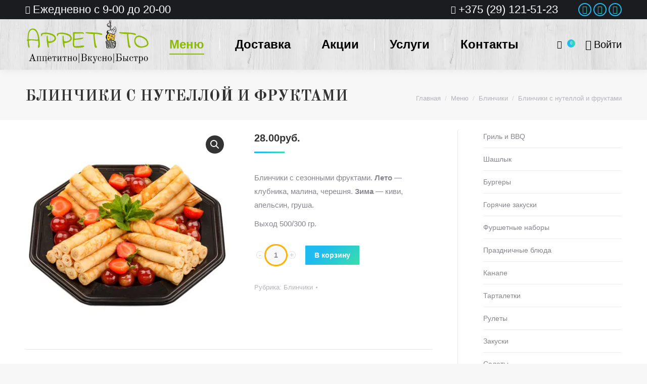

--- FILE ---
content_type: text/html; charset=UTF-8
request_url: https://appetito.by/product/blinchiki-s-nutelloj-i-fruktami/
body_size: 16899
content:
<!DOCTYPE html>
<!--[if !(IE 6) | !(IE 7) | !(IE 8)  ]><!-->
<html lang="ru-RU" class="no-js">
<!--<![endif]-->
<head>
<meta charset="UTF-8"/>
<meta name="viewport" content="width=device-width, initial-scale=1, maximum-scale=1, user-scalable=0">
<meta name="theme-color" content="1"/>	<link rel="profile" href="http://gmpg.org/xfn/11"/>
<title>Блинчики с нутеллой и фруктами заказать в Минске с доставкой и самовывозом</title>
<meta name="description" content="Купить Блинчики с нутеллой и фруктами &mdash; Доставка еды Только из самых свежих продуктов, великолепных поваров по низким ценам"/>
<meta name="robots" content="max-snippet:-1, max-image-preview:large, max-video-preview:-1"/>
<link rel="canonical" href="https://appetito.by/product/blinchiki-s-nutelloj-i-fruktami/"/>
<meta property="og:locale" content="ru_RU"/>
<meta property="og:type" content="article"/>
<meta property="og:title" content="Блинчики с нутеллой и фруктами заказать в Минске с доставкой и самовывозом"/>
<meta property="og:description" content="Купить Блинчики с нутеллой и фруктами &mdash; Доставка еды Только из самых свежих продуктов, великолепных поваров по низким ценам"/>
<meta property="og:url" content="https://appetito.by/product/blinchiki-s-nutelloj-i-fruktami/"/>
<meta property="og:site_name" content="Доставка еды"/>
<meta property="og:image" content="https://appetito.by/wp-content/uploads/2019/01/Blinchiki-s-nutelloj-i-fruktami_new.jpg"/>
<meta property="og:image:secure_url" content="https://appetito.by/wp-content/uploads/2019/01/Blinchiki-s-nutelloj-i-fruktami_new.jpg"/>
<meta property="og:image:width" content="400"/>
<meta property="og:image:height" content="400"/>
<link rel='dns-prefetch' href='//fonts.googleapis.com'/>
<link rel='dns-prefetch' href='//s.w.org'/>
<link rel="alternate" type="application/rss+xml" title="Доставка еды &raquo; Лента" href="https://appetito.by/feed/"/>
<link rel="alternate" type="application/rss+xml" title="Доставка еды &raquo; Лента комментариев" href="https://appetito.by/comments/feed/"/>
<link rel="stylesheet" type="text/css" href="//appetito.by/wp-content/cache/wpfc-minified/95j726pg/28bon.css" media="all"/>
<style id='woocommerce-inline-inline-css'>.woocommerce form .form-row .required{visibility:visible;}</style>
<link rel="stylesheet" type="text/css" href="//appetito.by/wp-content/cache/wpfc-minified/q7ffeeio/28bon.css" media="all"/>
<style id='dt-main-inline-css'>body #load{display:block;height:100%;overflow:hidden;position:fixed;width:100%;z-index:9901;opacity:1;visibility:visible;-webkit-transition:all .35s ease-out;transition:all .35s ease-out;}
.load-wrap{width:100%;height:100%;background-position:center center;background-repeat:no-repeat;text-align:center;}
.load-wrap > svg{position:absolute;top:50%;left:50%;-ms-transform:translate(-50%,-50%);-webkit-transform:translate(-50%,-50%);transform:translate(-50%,-50%);}
#load{background-color:#ffffff;}
.uil-default rect:not(.bk){fill:rgba(51,51,51,0.3);}
.uil-ring > path{fill:rgba(51,51,51,0.3);}
.ring-loader .circle{fill:rgba(51,51,51,0.3);}
.ring-loader .moving-circle{fill:#333333;}
.uil-hourglass .glass{stroke:#333333;}
.uil-hourglass .sand{fill:rgba(51,51,51,0.3);}
.spinner-loader .load-wrap{background-image:url("data:image/svg+xml,%3Csvg width='75px' height='75px' xmlns='http://www.w3.org/2000/svg' viewBox='0 0 100 100' preserveAspectRatio='xMidYMid' class='uil-default'%3E%3Crect x='0' y='0' width='100' height='100' fill='none' class='bk'%3E%3C/rect%3E%3Crect x='46.5' y='40' width='7' height='20' rx='5' ry='5' fill='rgba%2851%2C51%2C51%2C0.3%29' transform='rotate(0 50 50) translate(0 -30)'%3E %3Canimate attributeName='opacity' from='1' to='0' dur='1s' begin='0s' repeatCount='indefinite'/%3E%3C/rect%3E%3Crect x='46.5' y='40' width='7' height='20' rx='5' ry='5' fill='rgba%2851%2C51%2C51%2C0.3%29' transform='rotate(30 50 50) translate(0 -30)'%3E %3Canimate attributeName='opacity' from='1' to='0' dur='1s' begin='0.08333333333333333s' repeatCount='indefinite'/%3E%3C/rect%3E%3Crect x='46.5' y='40' width='7' height='20' rx='5' ry='5' fill='rgba%2851%2C51%2C51%2C0.3%29' transform='rotate(60 50 50) translate(0 -30)'%3E %3Canimate attributeName='opacity' from='1' to='0' dur='1s' begin='0.16666666666666666s' repeatCount='indefinite'/%3E%3C/rect%3E%3Crect x='46.5' y='40' width='7' height='20' rx='5' ry='5' fill='rgba%2851%2C51%2C51%2C0.3%29' transform='rotate(90 50 50) translate(0 -30)'%3E %3Canimate attributeName='opacity' from='1' to='0' dur='1s' begin='0.25s' repeatCount='indefinite'/%3E%3C/rect%3E%3Crect x='46.5' y='40' width='7' height='20' rx='5' ry='5' fill='rgba%2851%2C51%2C51%2C0.3%29' transform='rotate(120 50 50) translate(0 -30)'%3E %3Canimate attributeName='opacity' from='1' to='0' dur='1s' begin='0.3333333333333333s' repeatCount='indefinite'/%3E%3C/rect%3E%3Crect x='46.5' y='40' width='7' height='20' rx='5' ry='5' fill='rgba%2851%2C51%2C51%2C0.3%29' transform='rotate(150 50 50) translate(0 -30)'%3E %3Canimate attributeName='opacity' from='1' to='0' dur='1s' begin='0.4166666666666667s' repeatCount='indefinite'/%3E%3C/rect%3E%3Crect x='46.5' y='40' width='7' height='20' rx='5' ry='5' fill='rgba%2851%2C51%2C51%2C0.3%29' transform='rotate(180 50 50) translate(0 -30)'%3E %3Canimate attributeName='opacity' from='1' to='0' dur='1s' begin='0.5s' repeatCount='indefinite'/%3E%3C/rect%3E%3Crect x='46.5' y='40' width='7' height='20' rx='5' ry='5' fill='rgba%2851%2C51%2C51%2C0.3%29' transform='rotate(210 50 50) translate(0 -30)'%3E %3Canimate attributeName='opacity' from='1' to='0' dur='1s' begin='0.5833333333333334s' repeatCount='indefinite'/%3E%3C/rect%3E%3Crect x='46.5' y='40' width='7' height='20' rx='5' ry='5' fill='rgba%2851%2C51%2C51%2C0.3%29' transform='rotate(240 50 50) translate(0 -30)'%3E %3Canimate attributeName='opacity' from='1' to='0' dur='1s' begin='0.6666666666666666s' repeatCount='indefinite'/%3E%3C/rect%3E%3Crect x='46.5' y='40' width='7' height='20' rx='5' ry='5' fill='rgba%2851%2C51%2C51%2C0.3%29' transform='rotate(270 50 50) translate(0 -30)'%3E %3Canimate attributeName='opacity' from='1' to='0' dur='1s' begin='0.75s' repeatCount='indefinite'/%3E%3C/rect%3E%3Crect x='46.5' y='40' width='7' height='20' rx='5' ry='5' fill='rgba%2851%2C51%2C51%2C0.3%29' transform='rotate(300 50 50) translate(0 -30)'%3E %3Canimate attributeName='opacity' from='1' to='0' dur='1s' begin='0.8333333333333334s' repeatCount='indefinite'/%3E%3C/rect%3E%3Crect x='46.5' y='40' width='7' height='20' rx='5' ry='5' fill='rgba%2851%2C51%2C51%2C0.3%29' transform='rotate(330 50 50) translate(0 -30)'%3E %3Canimate attributeName='opacity' from='1' to='0' dur='1s' begin='0.9166666666666666s' repeatCount='indefinite'/%3E%3C/rect%3E%3C/svg%3E");}
.ring-loader .load-wrap{background-image:url("data:image/svg+xml,%3Csvg xmlns='http://www.w3.org/2000/svg' viewBox='0 0 32 32' width='72' height='72' fill='rgba%2851%2C51%2C51%2C0.3%29'%3E %3Cpath opacity='.25' d='M16 0 A16 16 0 0 0 16 32 A16 16 0 0 0 16 0 M16 4 A12 12 0 0 1 16 28 A12 12 0 0 1 16 4'/%3E %3Cpath d='M16 0 A16 16 0 0 1 32 16 L28 16 A12 12 0 0 0 16 4z'%3E %3CanimateTransform attributeName='transform' type='rotate' from='0 16 16' to='360 16 16' dur='0.8s' repeatCount='indefinite' /%3E %3C/path%3E %3C/svg%3E");}
.hourglass-loader .load-wrap{background-image:url("data:image/svg+xml,%3Csvg xmlns='http://www.w3.org/2000/svg' viewBox='0 0 32 32' width='72' height='72' fill='rgba%2851%2C51%2C51%2C0.3%29'%3E %3Cpath transform='translate(2)' d='M0 12 V20 H4 V12z'%3E %3Canimate attributeName='d' values='M0 12 V20 H4 V12z;M0 4 V28 H4 V4z;M0 12 V20 H4 V12z;M0 12 V20 H4 V12z' dur='1.2s' repeatCount='indefinite' begin='0' keytimes='0;.2;.5;1' keySplines='0.2 0.2 0.4 0.8;0.2 0.6 0.4 0.8;0.2 0.8 0.4 0.8' calcMode='spline' /%3E %3C/path%3E %3Cpath transform='translate(8)' d='M0 12 V20 H4 V12z'%3E %3Canimate attributeName='d' values='M0 12 V20 H4 V12z;M0 4 V28 H4 V4z;M0 12 V20 H4 V12z;M0 12 V20 H4 V12z' dur='1.2s' repeatCount='indefinite' begin='0.2' keytimes='0;.2;.5;1' keySplines='0.2 0.2 0.4 0.8;0.2 0.6 0.4 0.8;0.2 0.8 0.4 0.8' calcMode='spline' /%3E %3C/path%3E %3Cpath transform='translate(14)' d='M0 12 V20 H4 V12z'%3E %3Canimate attributeName='d' values='M0 12 V20 H4 V12z;M0 4 V28 H4 V4z;M0 12 V20 H4 V12z;M0 12 V20 H4 V12z' dur='1.2s' repeatCount='indefinite' begin='0.4' keytimes='0;.2;.5;1' keySplines='0.2 0.2 0.4 0.8;0.2 0.6 0.4 0.8;0.2 0.8 0.4 0.8' calcMode='spline' /%3E %3C/path%3E %3Cpath transform='translate(20)' d='M0 12 V20 H4 V12z'%3E %3Canimate attributeName='d' values='M0 12 V20 H4 V12z;M0 4 V28 H4 V4z;M0 12 V20 H4 V12z;M0 12 V20 H4 V12z' dur='1.2s' repeatCount='indefinite' begin='0.6' keytimes='0;.2;.5;1' keySplines='0.2 0.2 0.4 0.8;0.2 0.6 0.4 0.8;0.2 0.8 0.4 0.8' calcMode='spline' /%3E %3C/path%3E %3Cpath transform='translate(26)' d='M0 12 V20 H4 V12z'%3E %3Canimate attributeName='d' values='M0 12 V20 H4 V12z;M0 4 V28 H4 V4z;M0 12 V20 H4 V12z;M0 12 V20 H4 V12z' dur='1.2s' repeatCount='indefinite' begin='0.8' keytimes='0;.2;.5;1' keySplines='0.2 0.2 0.4 0.8;0.2 0.6 0.4 0.8;0.2 0.8 0.4 0.8' calcMode='spline' /%3E %3C/path%3E %3C/svg%3E");}</style>
<link rel="stylesheet" type="text/css" href="//appetito.by/wp-content/cache/wpfc-minified/euo9xnno/28bon.css" media="all"/>
<link rel='https://api.w.org/' href='https://appetito.by/wp-json/'/>
<link rel="EditURI" type="application/rsd+xml" title="RSD" href="https://appetito.by/xmlrpc.php?rsd"/>
<link rel="wlwmanifest" type="application/wlwmanifest+xml" href="https://appetito.by/wp-includes/wlwmanifest.xml"/> 
<meta name="generator" content="WordPress 5.3.20"/>
<meta name="generator" content="WooCommerce 3.8.3"/>
<link rel='shortlink' href='https://appetito.by/?p=3838'/>
<link rel="alternate" type="application/json+oembed" href="https://appetito.by/wp-json/oembed/1.0/embed?url=https%3A%2F%2Fappetito.by%2Fproduct%2Fblinchiki-s-nutelloj-i-fruktami%2F"/>
<link rel="alternate" type="text/xml+oembed" href="https://appetito.by/wp-json/oembed/1.0/embed?url=https%3A%2F%2Fappetito.by%2Fproduct%2Fblinchiki-s-nutelloj-i-fruktami%2F&#038;format=xml"/>
<meta name="generator" content="Saphali Lite 1.8.6"/>
<div class="popup-wrapper"> <span class="helper"></span> <div class="popup-main-wrapper"> <div class="popupCloseButton">&times;</div><div class="first-step" data-price-limit=""> <div class="popup-price-wrapper"></div></div><div class="second-step"> <div class="message_step_two"> <p>Debe subir el comprobante de pago en los siguiente formatos (jpeg, jpg, png)</p></div><form method="post" enctype="multipart/form-data" novalidate="" class="box has-advanced-upload">
<div class="box__input"> <input type="file" name="files" id="file" class="box__file"> <label for="file">Soltar archivo para cargar <br/><br/> o</label> <button type="submit" class="box__button">Seleccionar archivo</button></div><input type="hidden" name="ajax" value="1">
</form>
<div class="error">Por favor cargue su comprobante</div><img src="//i0.wp.com/appetito.by/wp-content/plugins/payment-qr-woo/assets/loader.gif" class="loader"/>
<input type="submit" name="final_order" class="finalized_order btn_submit" value="Finalizar compra"></div></div></div><noscript><style>.woocommerce-product-gallery{opacity:1 !important;}</style></noscript>
<link rel="icon" href="//i1.wp.com/appetito.by/wp-content/uploads/2018/03/logo-dostavka-80-80.png" type="image/png" sizes="16x16"/><link rel="icon" href="//i3.wp.com/appetito.by/wp-content/uploads/2018/03/logo-dostavka-80-80.png" type="image/png" sizes="32x32"/><link rel="apple-touch-icon" href="//i0.wp.com/appetito.by/wp-content/uploads/2018/03/logo-dostavka-80-80.png"><link rel="apple-touch-icon" sizes="76x76" href="//i1.wp.com/appetito.by/wp-content/uploads/2018/03/logo-dostavka-80-80.png"><link rel="apple-touch-icon" sizes="120x120" href="//i1.wp.com/appetito.by/wp-content/uploads/2018/03/logo-dostavka-57-150.png"><link rel="apple-touch-icon" sizes="152x152" href="//i0.wp.com/appetito.by/wp-content/uploads/2018/03/logo-dostavka-57-150.png"><style id='the7-custom-inline-css'>@font-face{font-family:'Arvo';font-display:auto;src:local('Arvo'), url(https://fonts.gstatic.com/s/arvo/v9/rC7kKhY-eUDY-ucISTIf5PesZW2xOQ-xsNqO47m55DA.woff2) format('woff2');}
#main{padding:20px 0 0 0;}
.woocommerce .product h4, #content .woocommerce .product h4:last-child{margin-bottom:5px;height:60px;}
.yith-wcbm-badge-398{color:#fdc134;background:url(//i3.wp.com/appetito.by/wp-content/uploads/2018/04/icon-preorder.png) no-repeat;width:50px;height:50px;line-height:50px;top:0;right:0;z-index:99999999;}
.woocommerce .product .price{font-size:20px;line-height:20px;}
.woocom-list-content .price *{color:#8cba00;}
h4.entry-title > a{color:#333333;font:normal 20px / 20px "Old Standard TT", Helvetica, Arial, Verdana, sans-serif;text-transform:none;}
#page .page-title .entry-title{font:normal bold 30px / 40px "Old Standard TT", Helvetica, Arial, Verdana, sans-serif;color:#333333;text-transform:uppercase;}
.fancy-header h1, .fancy-header .fancy-subtitle{font-family:"Old Standard TT", Helvetica, Arial, Verdana, sans-serif;}
.elementor-widget-toggle .elementor-toggle .elementor-tab-title{
font-family:"Old Standard TT", Sans-serif;}
#page .quantity .plus, #page .quantity .minus{border-width:1px;border-radius:15px;
margin:4px;margin-top:11px;
}
.product .quantity input[type=button].is-form, .woocommerce-cart-wrap .quantity input[type=button].is-form, .woocommerce-variation-add-to-cart .quantity input[type=button].is-form{overflow:hidden;position:relative;
background-color:#fff;border-width:1px;border-style:solid;text-transform:none;font-weight:400;border-radius:0;box-shadow:none!important;
}
.quantity .plus, .quantity .minus{width:15px;padding:0px;
background-image:none !important;font-family:Arial;font-size:14px;line-height:13px;cursor:pointer;height:15px;color:rgba(139,141,148,0.5);border:1px solid;border-color:rgba(51,51,51,0.12);background-color:#fdfdfd !important;border-radius:0;}
.woocommerce .quantity input.qty{
border-radius:30px;
padding:12px 0;
background-color:#f9f9f9;border-color:#f9f9f9;box-shadow:0 0 0 3px #ffb000;}
.woocommerce .quantity input.qty{min-width:30px;}
.product .quantity input[type=button].is-form, .product .quantity input[type='button'].minus.is-form{padding-top:0px;padding-bottom:0px;}
#prod-glav p:hover{color:#bd1e23}
.prod-glav li:hover{color:#bd1e23}</style>
<script>(function(w,d,s,l,i){w[l]=w[l]||[];w[l].push({'gtm.start':
new Date().getTime(),event:'gtm.js'});var f=d.getElementsByTagName(s)[0],
j=d.createElement(s),dl=l!='dataLayer'?'&l='+l:'';j.async=true;j.src=
'https://www.googletagmanager.com/gtm.js?id='+i+dl;f.parentNode.insertBefore(j,f);
})(window,document,'script','dataLayer','GTM-N34K7PR');</script>
<script data-wpfc-render="false">var Wpfcll={sources:[],loaded_index:[],i:function(){this.set_source(document.getElementsByTagName("img"));this.set_source(document.getElementsByTagName("iframe"));window.addEventListener('scroll',function(){Wpfcll.load_sources();});window.addEventListener('resize',function(){Wpfcll.load_sources();});},c:function(e,pageload){var winH=document.documentElement.clientHeight || body.clientHeight;var number=pageload ? 0:800;var elemRect=e.getBoundingClientRect();var top=0;var parent=e.parentNode;var parentRect=parent.getBoundingClientRect();if(elemRect.x==0 && elemRect.y==0){for (var i=0;i < 10;i++){if(parent){if(parentRect.x==0 && parentRect.y==0){parent=parent.parentNode;parentRect=parent.getBoundingClientRect();}else{top=parentRect.top;break;}}};}else{top=elemRect.top;}if(winH - top + number > 0){return true;}return false;},r:function(e,pageload){var s=this;var osrc,osrcs;try{if(s.c(e,pageload)){osrc=e.getAttribute("wpfc-data-original-src");osrcs=e.getAttribute("wpfc-data-original-srcset");if(osrc || osrcs){if(osrc){e.setAttribute('src',osrc);}if(osrcs){e.setAttribute('srcset',osrcs);}e.removeAttribute("wpfc-data-original-src");e.removeAttribute("onload");}}}catch(error){console.log(error);console.log("==>",e);}},set_source:function(arr){if(arr.length > 0){var s=this;[].forEach.call(arr,function(e,index){s.sources.push(e);});}},load_sources:function(){var s=this;[].forEach.call(s.sources,function(e,index){s.r(e,false);});}};if(window.attachEvent){window.attachEvent('onload',wpfci);}else{if(window.onload){var wpfcllc=window.onload;var wpfclln=function(evt){wpfcllc(evt);wpfci(evt);};window.onload=wpfclln;}else{window.onload=wpfci;}}function wpfci(){Wpfcll.i();}</script>
</head>
<body class="product-template-default single single-product postid-3838 wp-embed-responsive theme-dt-the7 the7-core-ver-1.16.0 woocommerce woocommerce-page woocommerce-no-js no-comments disabled-hover-icons dt-responsive-on accent-gradient srcset-enabled btn-flat custom-btn-color custom-btn-hover-color phantom-sticky phantom-shadow-decoration phantom-custom-logo-on sticky-mobile-header top-header first-switch-logo-left first-switch-menu-right second-switch-logo-left second-switch-menu-right right-mobile-menu layzr-loading-on popup-message-style dt-fa-compatibility the7-ver-7.3.2 hide-product-title elementor-default elementor-kit-16499">
<noscript><iframe onload="Wpfcll.r(this,true);" wpfc-data-original-src="https://www.googletagmanager.com/ns.html?id=GTM-N34K7PR"
height="0" width="0" style="display:none;visibility:hidden"></iframe></noscript>
<div id="load" class="spinner-loader"> <div class="load-wrap"></div></div><div id="page"> <a class="skip-link screen-reader-text" href="#content">Перейти к содержанию</a> <div class="masthead inline-header justify widgets full-height dividers shadow-decoration small-mobile-menu-icon dt-parent-menu-clickable show-device-logo show-mobile-logo" role="banner"> <div class="top-bar top-bar-line-hide"> <div class="top-bar-bg"></div><div class="left-widgets mini-widgets"><span class="mini-contacts clock show-on-desktop in-menu-first-switch in-menu-second-switch"><i class="the7-mw-icon-clock-bold"></i>Ежедневно с 9-00 до 20-00</span></div><div class="right-widgets mini-widgets"><span class="mini-contacts phone show-on-desktop in-menu-first-switch in-menu-second-switch"><i class="the7-mw-icon-phone-bold"></i><a href="tel:+3752912115123" style="text-decoration: none">+375 (29) 121-51-23</a></span><div class="text-area show-on-desktop in-top-bar-right in-menu-second-switch"><p></p></div><div class="soc-ico show-on-desktop in-menu-first-switch in-menu-second-switch disabled-bg accent-border border-on hover-accent-bg hover-disabled-border hover-border-off"><a title="Instagram" href="https://www.instagram.com/djvu_catering/" target="_blank" class="instagram"><span class="soc-font-icon"></span><span class="screen-reader-text">Instagram</span></a><a title="Вконтакте" href="https://vk.com/club99048617" target="_blank" class="vk"><span class="soc-font-icon"></span><span class="screen-reader-text">Вконтакте</span></a><a title="Сайт" href="https://djvu-catering.relax.by" target="_blank" class="website"><span class="soc-font-icon"></span><span class="screen-reader-text">Сайт</span></a></div></div></div><header class="header-bar">
<div class="branding"> <div id="site-title" class="assistive-text">Доставка еды</div><div id="site-description" class="assistive-text"></div><a href="https://appetito.by/"><img onload="Wpfcll.r(this,true);" src="//i2.wp.com/appetito.by/wp-content/plugins/wp-fastest-cache-premium/pro/images/blank.gif" class="preload-me" wpfc-data-original-src="//i3.wp.com/appetito.by/wp-content/uploads/2018/04/logo-1.png" wpfc-data-original-srcset="//i0.wp.com/appetito.by/wp-content/uploads/2018/04/logo-1.png 250w, //i0.wp.com/appetito.by/wp-content/uploads/2018/04/logo-1.png 250w" width="250" height="100" sizes="250px" alt="Доставка еды"/><img class="mobile-logo preload-me" src="//i2.wp.com/appetito.by/wp-content/uploads/2018/04/logo-1.png" srcset="//i3.wp.com/appetito.by/wp-content/uploads/2018/04/logo-1.png 250w, //i3.wp.com/appetito.by/wp-content/uploads/2018/04/logo-1.png 250w" width="250" height="100" sizes="250px" alt="Доставка еды"/></a></div><ul id="primary-menu" class="main-nav underline-decoration upwards-line" role="menu"><li class="menu-item menu-item-type-custom menu-item-object-custom menu-item-has-children menu-item-4335 first has-children dt-mega-menu mega-full-width mega-column-5"><a href='#' data-level='1'><span class="menu-item-text"><span class="menu-text">Меню</span></span></a><div class="dt-mega-menu-wrap"><ul class="sub-nav gradient-hover"><li class="menu-item menu-item-type-taxonomy menu-item-object-product_cat menu-item-19884 first no-link dt-mega-parent wf-1-5"><a href='https://appetito.by/product-category/gastro-box/' data-level='2'><span class="menu-item-text"><span class="menu-text">Гастрономические боксы</span></span></a></li> <li class="menu-item menu-item-type-taxonomy menu-item-object-product_cat menu-item-4126 no-link dt-mega-parent wf-1-5"><a href='https://appetito.by/product-category/gotovye-nabory/' data-level='2'><span class="menu-item-text"><span class="menu-text">Готовые наборы</span></span></a></li> <li class="menu-item menu-item-type-taxonomy menu-item-object-product_cat menu-item-4143 no-link dt-mega-parent wf-1-5"><a href='https://appetito.by/product-category/dostavka-kanape/' data-level='2'><span class="menu-item-text"><span class="menu-text">Канапе</span></span></a></li> <li class="menu-item menu-item-type-taxonomy menu-item-object-product_cat menu-item-4146 no-link dt-mega-parent wf-1-5"><a href='https://appetito.by/product-category/tartlets/' data-level='2'><span class="menu-item-text"><span class="menu-text">Тарталетки</span></span></a></li> <li class="prod-glav menu-item menu-item-type-taxonomy menu-item-object-product_cat menu-item-4133 no-link dt-mega-parent wf-1-5"><a href='https://appetito.by/product-category/prazdnichnye-blyuda/' data-level='2'><span class="menu-item-text"><span class="menu-text">Праздничные блюда</span></span></a></li> <li class="menu-item menu-item-type-taxonomy menu-item-object-product_cat menu-item-4136 no-link dt-mega-parent wf-1-5"><a href='https://appetito.by/product-category/rulety/' data-level='2'><span class="menu-item-text"><span class="menu-text">Рулеты</span></span></a></li> <li class="menu-item menu-item-type-taxonomy menu-item-object-product_cat menu-item-4129 no-link dt-mega-parent wf-1-5"><a href='https://appetito.by/product-category/zakuski/' data-level='2'><span class="menu-item-text"><span class="menu-text">Закуски</span></span></a></li> <li class="menu-item menu-item-type-taxonomy menu-item-object-product_cat menu-item-4148 no-link dt-mega-parent wf-1-5"><a href='https://appetito.by/product-category/salaty/' data-level='2'><span class="menu-item-text"><span class="menu-text">Салаты</span></span></a></li> <li class="menu-item menu-item-type-taxonomy menu-item-object-product_cat menu-item-4142 no-link dt-mega-parent wf-1-5"><a href='https://appetito.by/product-category/frukty-i-ovoshhi/' data-level='2'><span class="menu-item-text"><span class="menu-text">Фрукты и овощи</span></span></a></li> <li class="menu-item menu-item-type-taxonomy menu-item-object-product_cat menu-item-4125 no-link dt-mega-parent wf-1-5"><a href='https://appetito.by/product-category/goryachie-zakuski/' data-level='2'><span class="menu-item-text"><span class="menu-text">Горячие закуски</span></span></a></li> <li class="menu-item menu-item-type-taxonomy menu-item-object-product_cat menu-item-4127 no-link dt-mega-parent wf-1-5"><a href='https://appetito.by/product-category/gril-i-bbq/' data-level='2'><span class="menu-item-text"><span class="menu-text">Гриль и BBQ</span></span></a></li> <li class="menu-item menu-item-type-taxonomy menu-item-object-product_cat menu-item-4130 no-link dt-mega-parent wf-1-5"><a href='https://appetito.by/product-category/shashlyk/' data-level='2'><span class="menu-item-text"><span class="menu-text">Шашлык</span></span></a></li> <li class="menu-item menu-item-type-taxonomy menu-item-object-product_cat menu-item-4141 no-link dt-mega-parent wf-1-5"><a href='https://appetito.by/product-category/sendvichi-i-kruassany/' data-level='2'><span class="menu-item-text"><span class="menu-text">Сэндвичи и круассаны</span></span></a></li> <li class="menu-item menu-item-type-taxonomy menu-item-object-product_cat current-product-ancestor current-menu-parent current-product-parent menu-item-4123 act no-link dt-mega-parent wf-1-5"><a href='https://appetito.by/product-category/blinchiki/' data-level='2'><span class="menu-item-text"><span class="menu-text">Блинчики</span></span></a></li> <li class="menu-item menu-item-type-taxonomy menu-item-object-product_cat menu-item-4147 no-link dt-mega-parent wf-1-5"><a href='https://appetito.by/product-category/burgery/' data-level='2'><span class="menu-item-text"><span class="menu-text">Бургеры</span></span></a></li> <li class="menu-item menu-item-type-taxonomy menu-item-object-product_cat menu-item-4124 no-link dt-mega-parent wf-1-5"><a href='https://appetito.by/product-category/vypechka/' data-level='2'><span class="menu-item-text"><span class="menu-text">Драники</span></span></a></li> <li class="menu-item menu-item-type-taxonomy menu-item-object-product_cat menu-item-4131 no-link dt-mega-parent wf-1-5"><a href='https://appetito.by/product-category/pitstsa/' data-level='2'><span class="menu-item-text"><span class="menu-text">Пицца</span></span></a></li> <li class="menu-item menu-item-type-taxonomy menu-item-object-product_cat menu-item-4140 no-link dt-mega-parent wf-1-5"><a href='https://appetito.by/product-category/suhofrukty/' data-level='2'><span class="menu-item-text"><span class="menu-text">Сухофрукты</span></span></a></li> <li class="menu-item menu-item-type-taxonomy menu-item-object-product_cat menu-item-4128 no-link dt-mega-parent wf-1-5"><a href='https://appetito.by/product-category/deserty/' data-level='2'><span class="menu-item-text"><span class="menu-text">Десерты</span></span></a></li> <li class="menu-item menu-item-type-taxonomy menu-item-object-product_cat menu-item-4137 no-link dt-mega-parent wf-1-5"><a href='https://appetito.by/product-category/svezhevyzhatye-soki/' data-level='2'><span class="menu-item-text"><span class="menu-text">Свежевыжатые соки</span></span></a></li> <li class="menu-item menu-item-type-taxonomy menu-item-object-product_cat menu-item-4153 no-link dt-mega-parent wf-1-5"><a href='https://appetito.by/product-category/napitki/' data-level='2'><span class="menu-item-text"><span class="menu-text">Напитки</span></span></a></li> <li class="menu-item menu-item-type-taxonomy menu-item-object-product_cat menu-item-4139 no-link dt-mega-parent wf-1-5"><a href='https://appetito.by/product-category/sousy/' data-level='2'><span class="menu-item-text"><span class="menu-text">Соусы</span></span></a></li> <li class="menu-item menu-item-type-taxonomy menu-item-object-product_cat menu-item-4132 no-link dt-mega-parent wf-1-5"><a href='https://appetito.by/product-category/posuda-dlya-fursheta/' data-level='2'><span class="menu-item-text"><span class="menu-text">Посуда для фуршета</span></span></a></li> </ul></div></li> <li class="menu-item menu-item-type-post_type menu-item-object-page menu-item-33"><a href='https://appetito.by/dostavka-i-oplata/' data-level='1'><span class="menu-item-text"><span class="menu-text">Доставка</span></span></a></li> <li class="menu-item menu-item-type-post_type menu-item-object-page menu-item-32"><a href='https://appetito.by/aktsii/' data-level='1'><span class="menu-item-text"><span class="menu-text">Акции</span></span></a></li> <li class="menu-item menu-item-type-custom menu-item-object-custom menu-item-has-children menu-item-4333 has-children dt-mega-menu mega-auto-width mega-column-1"><a href='#' data-level='1'><span class="menu-item-text"><span class="menu-text">Услуги</span></span></a><div class="dt-mega-menu-wrap"><ul class="sub-nav gradient-hover"><li class="menu-item menu-item-type-custom menu-item-object-custom menu-item-16477 first no-link dt-mega-parent wf-1"><a href='#' data-level='2'><span class="menu-item-text"><span class="menu-text">Кейтеринг бокс</span></span></a></li> <li class="menu-item menu-item-type-custom menu-item-object-custom menu-item-16478 no-link dt-mega-parent wf-1"><a href='#' data-level='2'><span class="menu-item-text"><span class="menu-text">Праздничный бокс</span></span></a></li> <li class="menu-item menu-item-type-custom menu-item-object-custom menu-item-16479 no-link dt-mega-parent wf-1"><a href='#' data-level='2'><span class="menu-item-text"><span class="menu-text">Новогодний бокс</span></span></a></li> <li class="menu-item menu-item-type-post_type menu-item-object-page menu-item-31 no-link dt-mega-parent wf-1"><a href='https://appetito.by/kejtering/' data-level='2'><span class="menu-item-text"><span class="menu-text">Кейтеринг</span></span></a></li> <li class="menu-item menu-item-type-post_type menu-item-object-page menu-item-4332 no-link dt-mega-parent wf-1"><a href='https://appetito.by/obsluzhivanie-banketov/' data-level='2'><span class="menu-item-text"><span class="menu-text">Обслуживание банкетов</span></span></a></li> <li class="menu-item menu-item-type-post_type menu-item-object-page menu-item-4373 no-link dt-mega-parent wf-1"><a href='https://appetito.by/barnyj-kejtering/' data-level='2'><span class="menu-item-text"><span class="menu-text">Барный кейтеринг</span></span></a></li> </ul></div></li> <li class="menu-item menu-item-type-post_type menu-item-object-page menu-item-30"><a href='https://appetito.by/kontakty/' data-level='1'><span class="menu-item-text"><span class="menu-text">Контакты</span></span></a></li> </ul>
<div class="mini-widgets"><div class="show-on-desktop near-logo-first-switch in-menu-second-switch"> <div class="wc-shopping-cart shopping-cart text-disable round-counter-style show-sub-cart" data-cart-hash="1927485d44c011aa0bcbc56ec25b8643"> <a class="wc-ico-cart text-disable round-counter-style show-sub-cart" href="https://appetito.by/cart/"><i class="the7-mw-icon-cart-bold"></i>&nbsp;<span class="counter">0</span></a> <div class="shopping-cart-wrap"> <div class="shopping-cart-inner"> <p class="buttons top-position"> <a href="https://appetito.by/cart/" class="button view-cart">В корзину</a><a href="https://appetito.by/checkout/" class="button checkout">Оформить</a> </p> <ul class="cart_list product_list_widget empty"> <li>Нет товаров в корзине.</li> </ul> <div class="shopping-cart-bottom" style="display: none"> <p class="total"> <strong>Итого:</strong> <span class="woocommerce-Price-amount amount">0.00<span class="woocommerce-Price-currencySymbol">&#x440;&#x443;&#x431;.</span></span> </p> <p class="buttons"> <a href="https://appetito.by/cart/" class="button view-cart">В корзину</a><a href="https://appetito.by/checkout/" class="button checkout">Оформить</a> </p></div></div></div></div></div><div class="mini-login show-on-desktop near-logo-first-switch in-menu-second-switch"><a href="/my-account" class="submit"><i class="the7-mw-icon-login-bold"></i>Войти</a></div></div></header></div><div class='dt-close-mobile-menu-icon'><span></span></div><div class='dt-mobile-header'> <ul id="mobile-menu" class="mobile-main-nav" role="menu"> <li class="menu-item menu-item-type-taxonomy menu-item-object-product_cat menu-item-4035 first"><a href='https://appetito.by/product-category/gril-i-bbq/' data-level='1'><span class="menu-item-text"><span class="menu-text">Гриль и BBQ</span></span></a></li> <li class="menu-item menu-item-type-taxonomy menu-item-object-product_cat menu-item-4038"><a href='https://appetito.by/product-category/shashlyk/' data-level='1'><span class="menu-item-text"><span class="menu-text">Шашлык</span></span></a></li> <li class="menu-item menu-item-type-taxonomy menu-item-object-product_cat menu-item-4039"><a href='https://appetito.by/product-category/burgery/' data-level='1'><span class="menu-item-text"><span class="menu-text">Бургеры</span></span></a></li> <li class="menu-item menu-item-type-taxonomy menu-item-object-product_cat menu-item-4034"><a href='https://appetito.by/product-category/goryachie-zakuski/' data-level='1'><span class="menu-item-text"><span class="menu-text">Горячие закуски</span></span></a></li> <li class="menu-item menu-item-type-taxonomy menu-item-object-product_cat menu-item-4027"><a href='https://appetito.by/product-category/gotovye-nabory/' data-level='1'><span class="menu-item-text"><span class="menu-text">Фуршетные наборы</span></span></a></li> <li class="menu-item menu-item-type-taxonomy menu-item-object-product_cat menu-item-4028"><a href='https://appetito.by/product-category/prazdnichnye-blyuda/' data-level='1'><span class="menu-item-text"><span class="menu-text">Праздничные блюда</span></span></a></li> <li class="menu-item menu-item-type-taxonomy menu-item-object-product_cat menu-item-4030"><a href='https://appetito.by/product-category/dostavka-kanape/' data-level='1'><span class="menu-item-text"><span class="menu-text">Канапе</span></span></a></li> <li class="menu-item menu-item-type-taxonomy menu-item-object-product_cat menu-item-4031"><a href='https://appetito.by/product-category/tartlets/' data-level='1'><span class="menu-item-text"><span class="menu-text">Тарталетки</span></span></a></li> <li class="menu-item menu-item-type-taxonomy menu-item-object-product_cat menu-item-4029"><a href='https://appetito.by/product-category/rulety/' data-level='1'><span class="menu-item-text"><span class="menu-text">Рулеты</span></span></a></li> <li class="menu-item menu-item-type-taxonomy menu-item-object-product_cat menu-item-4032"><a href='https://appetito.by/product-category/zakuski/' data-level='1'><span class="menu-item-text"><span class="menu-text">Закуски</span></span></a></li> <li class="menu-item menu-item-type-taxonomy menu-item-object-product_cat menu-item-4033"><a href='https://appetito.by/product-category/salaty/' data-level='1'><span class="menu-item-text"><span class="menu-text">Салаты</span></span></a></li> <li class="menu-item menu-item-type-taxonomy menu-item-object-product_cat menu-item-4051"><a href='https://appetito.by/product-category/frukty-i-ovoshhi/' data-level='1'><span class="menu-item-text"><span class="menu-text">Фрукты и овощи</span></span></a></li> <li class="menu-item menu-item-type-taxonomy menu-item-object-product_cat menu-item-4037"><a href='https://appetito.by/product-category/vypechka/' data-level='1'><span class="menu-item-text"><span class="menu-text">Выпечка</span></span></a></li> <li class="menu-item menu-item-type-taxonomy menu-item-object-product_cat menu-item-4042"><a href='https://appetito.by/product-category/sety/' data-level='1'><span class="menu-item-text"><span class="menu-text">Сеты</span></span></a></li> <li class="menu-item menu-item-type-taxonomy menu-item-object-product_cat current-product-ancestor current-menu-parent current-product-parent menu-item-4043 act"><a href='https://appetito.by/product-category/blinchiki/' data-level='1'><span class="menu-item-text"><span class="menu-text">Блинчики</span></span></a></li> <li class="menu-item menu-item-type-taxonomy menu-item-object-product_cat menu-item-4048"><a href='https://appetito.by/product-category/svezhevyzhatye-soki/' data-level='1'><span class="menu-item-text"><span class="menu-text">Свежевыжатые соки</span></span></a></li> <li class="menu-item menu-item-type-taxonomy menu-item-object-product_cat menu-item-4046"><a href='https://appetito.by/product-category/deserty/' data-level='1'><span class="menu-item-text"><span class="menu-text">Десерты</span></span></a></li> <li class="menu-item menu-item-type-taxonomy menu-item-object-product_cat menu-item-4050"><a href='https://appetito.by/product-category/napitki/' data-level='1'><span class="menu-item-text"><span class="menu-text">Напитки</span></span></a></li> <li class="menu-item menu-item-type-taxonomy menu-item-object-product_cat menu-item-4049"><a href='https://appetito.by/product-category/sousy/' data-level='1'><span class="menu-item-text"><span class="menu-text">Соусы</span></span></a></li> </ul> <div class='mobile-mini-widgets-in-menu'></div></div><div class="page-title title-left solid-bg breadcrumbs-mobile-off page-title-responsive-enabled"> <div class="wf-wrap"> <div class="page-title-head hgroup"><h2 class="entry-title">Блинчики с нутеллой и фруктами</h2></div><div class="page-title-breadcrumbs"><div class="assistive-text"></div><ol class="breadcrumbs text-small"><li><a rel="v:url" property="v:title" href="https://appetito.by" title="Главная">Главная</a></li><li><a rel="v:url" property="v:title" href="https://appetito.by/product/" title="Меню">Меню</a></li><li><a rel="v:url" property="v:title" href="https://appetito.by/product-category/blinchiki/" title="Блинчики">Блинчики</a></li><li>Блинчики с нутеллой и фруктами</li></ol></div></div></div><div id="main" class="sidebar-right sidebar-divider-vertical"> <div class="main-gradient"></div><div class="wf-wrap"> <div class="wf-container-main">  <div id="content" class="content" role="main"> <div class="woocommerce-notices-wrapper"></div><div id="product-3838" class="description-off product type-product post-3838 status-publish first instock product_cat-blinchiki has-post-thumbnail purchasable product-type-simple"> <div class="woocommerce-product-gallery woocommerce-product-gallery--with-images woocommerce-product-gallery--columns-4 images" data-columns="4" style="opacity: 0; transition: opacity .25s ease-in-out;"> <figure class="woocommerce-product-gallery__wrapper"> <div data-thumb="//i2.wp.com/appetito.by/wp-content/uploads/2019/01/Blinchiki-s-nutelloj-i-fruktami_new-200x200.jpg" data-thumb-alt="" class="woocommerce-product-gallery__image"><a href="//i1.wp.com/appetito.by/wp-content/uploads/2019/01/Blinchiki-s-nutelloj-i-fruktami_new.jpg"><img width="400" height="400" src="//i1.wp.com/appetito.by/wp-content/uploads/2019/01/Blinchiki-s-nutelloj-i-fruktami_new.jpg" class="wp-post-image" alt="" title="Blinchiki-s-nutelloj-i-fruktami_new" data-caption="" data-src="//i1.wp.com/appetito.by/wp-content/uploads/2019/01/Blinchiki-s-nutelloj-i-fruktami_new.jpg" data-large_image="//i2.wp.com/appetito.by/wp-content/uploads/2019/01/Blinchiki-s-nutelloj-i-fruktami_new.jpg" data-large_image_width="400" data-large_image_height="400" srcset="//i1.wp.com/appetito.by/wp-content/uploads/2019/01/Blinchiki-s-nutelloj-i-fruktami_new.jpg 400w, //i1.wp.com/appetito.by/wp-content/uploads/2019/01/Blinchiki-s-nutelloj-i-fruktami_new-150x150.jpg 150w, //i1.wp.com/appetito.by/wp-content/uploads/2019/01/Blinchiki-s-nutelloj-i-fruktami_new-300x300.jpg 300w, //i1.wp.com/appetito.by/wp-content/uploads/2019/01/Blinchiki-s-nutelloj-i-fruktami_new-200x200.jpg 200w" sizes="(max-width: 400px) 100vw, 400px" /></a></div></figure></div><div class="summary entry-summary"> <h1 class="product_title entry-title">Блинчики с нутеллой и фруктами</h1> <p class="price"><span class="woocommerce-Price-amount amount">28.00<span class="woocommerce-Price-currencySymbol">&#x440;&#x443;&#x431;.</span></span></p> <div class="woocommerce-product-details__short-description"> <p>Блинчики с сезонными фруктами. <strong>Лето</strong> &#8212; клубника, малина, черешня. <strong>Зима</strong> &#8212; киви, апельсин, груша.</p> <p>Выход 500/300 гр.</p></div><form class="cart" action="https://appetito.by/product/blinchiki-s-nutelloj-i-fruktami/" method="post" enctype='multipart/form-data'>
<div class="quantity buttons_added"> <label class="screen-reader-text" for="quantity_6937d422336d1">Количество</label> <input type="button" value="-" class="minus button is-form"> <input type="number" id="quantity_6937d422336d1" class="input-text qty text" step="1" min="1" max="" name="quantity" value="1" title="Кол-во" size="4" pattern="[0-9]*" inputmode="numeric" aria-labelledby="Блинчики с нутеллой и фруктами quantity" /> <input type="button" value="+" class="plus button is-form"></div><button type="submit" name="add-to-cart" value="3838" class="single_add_to_cart_button button alt">В корзину</button>
</form>
<div id="product_total_price" style="margin-bottom:20px;display:none">Сумма: <span class="price">28.00</span></div><div id="cart_total_price" style="margin-bottom:20px;display:none">Всего в корзине: <span class="price">28.00</span></div><div class="product_meta"> <span class="posted_in">Рубрика: <a href="https://appetito.by/product-category/blinchiki/" rel="tag">Блинчики</a></span></div></div><section class="related products">
<h2>Похожие товары</h2>
<ul class="related-product cart-btn-below-img">
<li> <a class="product-thumbnail" href="https://appetito.by/product/blinchiki-s-bananami-i-nutelloj/"> <img width="300" height="300" src="//i1.wp.com/appetito.by/wp-content/uploads/2019/01/Blinchiki-s-bananami-i-nutelloj-300x300.jpg" class="attachment-woocommerce_thumbnail size-woocommerce_thumbnail" alt="" srcset="//i1.wp.com/appetito.by/wp-content/uploads/2019/01/Blinchiki-s-bananami-i-nutelloj-300x300.jpg 300w, //i1.wp.com/appetito.by/wp-content/uploads/2019/01/Blinchiki-s-bananami-i-nutelloj-150x150.jpg 150w, //i1.wp.com/appetito.by/wp-content/uploads/2019/01/Blinchiki-s-bananami-i-nutelloj-200x200.jpg 200w, //i1.wp.com/appetito.by/wp-content/uploads/2019/01/Blinchiki-s-bananami-i-nutelloj.jpg 400w" sizes="(max-width: 300px) 100vw, 300px" /> </a> <div class="product-content"> <a class="product-title" href="https://appetito.by/product/blinchiki-s-bananami-i-nutelloj/"> Блинчики с бананами и нутеллой </a> <span class="price"><span class="woocommerce-Price-amount amount">23.00<span class="woocommerce-Price-currencySymbol">&#x440;&#x443;&#x431;.</span></span></span> <div class="woo-buttons"><a href="?add-to-cart=3844" data-quantity="1" class="product_type_simple add_to_cart_button ajax_add_to_cart" data-product_id="3844" data-product_sku="" aria-label="Добавить &quot;Блинчики с бананами и нутеллой&quot; в корзину" rel="nofollow">В корзину</a></div></div></li>
<li> <a class="product-thumbnail" href="https://appetito.by/product/blinchiki-s-nutelloj/"> <img width="300" height="300" src="//i3.wp.com/appetito.by/wp-content/uploads/2019/01/Blinchiki-s-nutelloj_new-300x300.jpg" class="attachment-woocommerce_thumbnail size-woocommerce_thumbnail" alt="" srcset="//i2.wp.com/appetito.by/wp-content/uploads/2019/01/Blinchiki-s-nutelloj_new-300x300.jpg 300w, //i2.wp.com/appetito.by/wp-content/uploads/2019/01/Blinchiki-s-nutelloj_new-150x150.jpg 150w, //i2.wp.com/appetito.by/wp-content/uploads/2019/01/Blinchiki-s-nutelloj_new-200x200.jpg 200w, //i2.wp.com/appetito.by/wp-content/uploads/2019/01/Blinchiki-s-nutelloj_new.jpg 400w" sizes="(max-width: 300px) 100vw, 300px" /> </a> <div class="product-content"> <a class="product-title" href="https://appetito.by/product/blinchiki-s-nutelloj/"> Блинчики с нутеллой </a> <span class="price"><span class="woocommerce-Price-amount amount">24.00<span class="woocommerce-Price-currencySymbol">&#x440;&#x443;&#x431;.</span></span></span> <div class="woo-buttons"><a href="?add-to-cart=3834" data-quantity="1" class="product_type_simple add_to_cart_button ajax_add_to_cart" data-product_id="3834" data-product_sku="" aria-label="Добавить &quot;Блинчики с нутеллой&quot; в корзину" rel="nofollow">В корзину</a></div></div></li>
<li> <a class="product-thumbnail" href="https://appetito.by/product/blinchiki-s-myasom/"> <img width="300" height="300" src="//i0.wp.com/appetito.by/wp-content/uploads/2019/01/Blinchiki-s-myasom_new-300x300.jpg" class="attachment-woocommerce_thumbnail size-woocommerce_thumbnail" alt="" srcset="//i0.wp.com/appetito.by/wp-content/uploads/2019/01/Blinchiki-s-myasom_new-300x300.jpg 300w, //i0.wp.com/appetito.by/wp-content/uploads/2019/01/Blinchiki-s-myasom_new-150x150.jpg 150w, //i0.wp.com/appetito.by/wp-content/uploads/2019/01/Blinchiki-s-myasom_new-200x200.jpg 200w, //i0.wp.com/appetito.by/wp-content/uploads/2019/01/Blinchiki-s-myasom_new.jpg 400w" sizes="(max-width: 300px) 100vw, 300px" /> </a> <div class="product-content"> <a class="product-title" href="https://appetito.by/product/blinchiki-s-myasom/"> Блинчики с мясом </a> <span class="price"><span class="woocommerce-Price-amount amount">41.90<span class="woocommerce-Price-currencySymbol">&#x440;&#x443;&#x431;.</span></span></span> <div class="woo-buttons"><a href="?add-to-cart=3828" data-quantity="1" class="product_type_simple add_to_cart_button ajax_add_to_cart" data-product_id="3828" data-product_sku="" aria-label="Добавить &quot;Блинчики с мясом&quot; в корзину" rel="nofollow">В корзину</a></div></div></li>
<li> <a class="product-thumbnail" href="https://appetito.by/product/blinchiki-russkoe-zastole/"> <img width="300" height="300" src="//i2.wp.com/appetito.by/wp-content/uploads/2019/01/Blinchiki-Russkoe-zastole-300x300.jpg" class="attachment-woocommerce_thumbnail size-woocommerce_thumbnail" alt="" srcset="//i2.wp.com/appetito.by/wp-content/uploads/2019/01/Blinchiki-Russkoe-zastole-300x300.jpg 300w, //i2.wp.com/appetito.by/wp-content/uploads/2019/01/Blinchiki-Russkoe-zastole-150x150.jpg 150w, //i2.wp.com/appetito.by/wp-content/uploads/2019/01/Blinchiki-Russkoe-zastole-200x200.jpg 200w, //i2.wp.com/appetito.by/wp-content/uploads/2019/01/Blinchiki-Russkoe-zastole.jpg 400w" sizes="(max-width: 300px) 100vw, 300px" /> </a> <div class="product-content"> <a class="product-title" href="https://appetito.by/product/blinchiki-russkoe-zastole/"> Блинчики "Застолье" </a> <span class="price"><span class="woocommerce-Price-amount amount">89.00<span class="woocommerce-Price-currencySymbol">&#x440;&#x443;&#x431;.</span></span></span> <div class="woo-buttons"><a href="?add-to-cart=3832" data-quantity="1" class="product_type_simple add_to_cart_button ajax_add_to_cart" data-product_id="3832" data-product_sku="" aria-label="Добавить &quot;Блинчики &quot;Застолье&quot;&quot; в корзину" rel="nofollow">В корзину</a></div></div></li>
<li> <a class="product-thumbnail" href="https://appetito.by/product/blinchiki-po-meksikanski/"> <img width="300" height="300" src="//i3.wp.com/appetito.by/wp-content/uploads/2019/01/Blinchiki-po-meksikanski-300x300.jpg" class="attachment-woocommerce_thumbnail size-woocommerce_thumbnail" alt="" srcset="//i2.wp.com/appetito.by/wp-content/uploads/2019/01/Blinchiki-po-meksikanski-300x300.jpg 300w, //i2.wp.com/appetito.by/wp-content/uploads/2019/01/Blinchiki-po-meksikanski-150x150.jpg 150w, //i2.wp.com/appetito.by/wp-content/uploads/2019/01/Blinchiki-po-meksikanski-200x200.jpg 200w, //i2.wp.com/appetito.by/wp-content/uploads/2019/01/Blinchiki-po-meksikanski.jpg 400w" sizes="(max-width: 300px) 100vw, 300px" /> </a> <div class="product-content"> <a class="product-title" href="https://appetito.by/product/blinchiki-po-meksikanski/"> Блинчики по-мексикански </a> <span class="price"><span class="woocommerce-Price-amount amount">36.00<span class="woocommerce-Price-currencySymbol">&#x440;&#x443;&#x431;.</span></span></span> <div class="woo-buttons"><a href="?add-to-cart=3818" data-quantity="1" class="product_type_simple add_to_cart_button ajax_add_to_cart" data-product_id="3818" data-product_sku="" aria-label="Добавить &quot;Блинчики по-мексикански&quot; в корзину" rel="nofollow">В корзину</a></div></div></li>
<li> <a class="product-thumbnail" href="https://appetito.by/product/blinchiki-s-vetchinoj-i-syrom/"> <img width="300" height="300" src="//i2.wp.com/appetito.by/wp-content/uploads/2019/01/Blinchiki-s-vetchinoj-i-syrom_new-300x300.jpg" class="attachment-woocommerce_thumbnail size-woocommerce_thumbnail" alt="" srcset="//i1.wp.com/appetito.by/wp-content/uploads/2019/01/Blinchiki-s-vetchinoj-i-syrom_new-300x300.jpg 300w, //i1.wp.com/appetito.by/wp-content/uploads/2019/01/Blinchiki-s-vetchinoj-i-syrom_new-150x150.jpg 150w, //i1.wp.com/appetito.by/wp-content/uploads/2019/01/Blinchiki-s-vetchinoj-i-syrom_new-200x200.jpg 200w, //i1.wp.com/appetito.by/wp-content/uploads/2019/01/Blinchiki-s-vetchinoj-i-syrom_new.jpg 400w" sizes="(max-width: 300px) 100vw, 300px" /> </a> <div class="product-content"> <a class="product-title" href="https://appetito.by/product/blinchiki-s-vetchinoj-i-syrom/"> Блинчики с ветчиной и сыром </a> <span class="price"><span class="woocommerce-Price-amount amount">26.00<span class="woocommerce-Price-currencySymbol">&#x440;&#x443;&#x431;.</span></span></span> <div class="woo-buttons"><a href="?add-to-cart=3816" data-quantity="1" class="product_type_simple add_to_cart_button ajax_add_to_cart" data-product_id="3816" data-product_sku="" aria-label="Добавить &quot;Блинчики с ветчиной и сыром&quot; в корзину" rel="nofollow">В корзину</a></div></div></li>
</ul>
</section></div></div><aside id="sidebar" class="sidebar">
<div class="sidebar-content"> <section id="nav_menu-6" class="widget widget_nav_menu"><div class="menu-woocomerce-container"><ul id="menu-woocomerce" class="menu"><li id="menu-item-4035" class="menu-item menu-item-type-taxonomy menu-item-object-product_cat menu-item-4035"><a href="https://appetito.by/product-category/gril-i-bbq/">Гриль и BBQ</a></li> <li id="menu-item-4038" class="menu-item menu-item-type-taxonomy menu-item-object-product_cat menu-item-4038"><a href="https://appetito.by/product-category/shashlyk/">Шашлык</a></li> <li id="menu-item-4039" class="menu-item menu-item-type-taxonomy menu-item-object-product_cat menu-item-4039"><a href="https://appetito.by/product-category/burgery/">Бургеры</a></li> <li id="menu-item-4034" class="menu-item menu-item-type-taxonomy menu-item-object-product_cat menu-item-4034"><a href="https://appetito.by/product-category/goryachie-zakuski/">Горячие закуски</a></li> <li id="menu-item-4027" class="menu-item menu-item-type-taxonomy menu-item-object-product_cat menu-item-4027"><a href="https://appetito.by/product-category/gotovye-nabory/">Фуршетные наборы</a></li> <li id="menu-item-4028" class="menu-item menu-item-type-taxonomy menu-item-object-product_cat menu-item-4028"><a href="https://appetito.by/product-category/prazdnichnye-blyuda/">Праздничные блюда</a></li> <li id="menu-item-4030" class="menu-item menu-item-type-taxonomy menu-item-object-product_cat menu-item-4030"><a href="https://appetito.by/product-category/dostavka-kanape/">Канапе</a></li> <li id="menu-item-4031" class="menu-item menu-item-type-taxonomy menu-item-object-product_cat menu-item-4031"><a href="https://appetito.by/product-category/tartlets/">Тарталетки</a></li> <li id="menu-item-4029" class="menu-item menu-item-type-taxonomy menu-item-object-product_cat menu-item-4029"><a href="https://appetito.by/product-category/rulety/">Рулеты</a></li> <li id="menu-item-4032" class="menu-item menu-item-type-taxonomy menu-item-object-product_cat menu-item-4032"><a href="https://appetito.by/product-category/zakuski/">Закуски</a></li> <li id="menu-item-4033" class="menu-item menu-item-type-taxonomy menu-item-object-product_cat menu-item-4033"><a href="https://appetito.by/product-category/salaty/">Салаты</a></li> <li id="menu-item-4051" class="menu-item menu-item-type-taxonomy menu-item-object-product_cat menu-item-4051"><a href="https://appetito.by/product-category/frukty-i-ovoshhi/">Фрукты и овощи</a></li> <li id="menu-item-4037" class="menu-item menu-item-type-taxonomy menu-item-object-product_cat menu-item-4037"><a href="https://appetito.by/product-category/vypechka/">Выпечка</a></li> <li id="menu-item-4042" class="menu-item menu-item-type-taxonomy menu-item-object-product_cat menu-item-4042"><a href="https://appetito.by/product-category/sety/">Сеты</a></li> <li id="menu-item-4043" class="menu-item menu-item-type-taxonomy menu-item-object-product_cat menu-item-4043"><a href="https://appetito.by/product-category/blinchiki/">Блинчики</a></li> <li id="menu-item-4048" class="menu-item menu-item-type-taxonomy menu-item-object-product_cat menu-item-4048"><a href="https://appetito.by/product-category/svezhevyzhatye-soki/">Свежевыжатые соки</a></li> <li id="menu-item-4046" class="menu-item menu-item-type-taxonomy menu-item-object-product_cat menu-item-4046"><a href="https://appetito.by/product-category/deserty/">Десерты</a></li> <li id="menu-item-4050" class="menu-item menu-item-type-taxonomy menu-item-object-product_cat current-product-ancestor current-menu-parent current-product-parent menu-item-4050"><a href="https://appetito.by/product-category/napitki/">Напитки</a></li> <li id="menu-item-4049" class="menu-item menu-item-type-taxonomy menu-item-object-product_cat menu-item-4049"><a href="https://appetito.by/product-category/sousy/">Соусы</a></li> </ul></div></section></div></aside></div></div></div><footer id="footer" class="footer solid-bg">
<div class="wf-wrap"> <div class="wf-container-footer"> <div class="wf-container"> <section id="nav_menu-4" class="widget widget_nav_menu wf-cell wf-1-4"><div class="menu-footer-3-container"><ul id="menu-footer-3" class="menu"><li id="menu-item-4121" class="menu-item menu-item-type-taxonomy menu-item-object-product_cat menu-item-4121"><a href="https://appetito.by/product-category/sendvichi-i-kruassany/">Сэндвичи и круассаны</a></li> <li id="menu-item-4113" class="menu-item menu-item-type-taxonomy menu-item-object-product_cat menu-item-4113"><a href="https://appetito.by/product-category/burgery/">Бургеры</a></li> <li id="menu-item-4108" class="menu-item menu-item-type-taxonomy menu-item-object-product_cat menu-item-4108"><a href="https://appetito.by/product-category/pitstsa/">Пицца</a></li> <li id="menu-item-4107" class="menu-item menu-item-type-taxonomy menu-item-object-product_cat menu-item-4107"><a href="https://appetito.by/product-category/vypechka/">Выпечка</a></li> </ul></div></section><section id="nav_menu-3" class="widget widget_nav_menu wf-cell wf-1-4"><div class="menu-footer-2-container"><ul id="menu-footer-2" class="menu"><li id="menu-item-4106" class="menu-item menu-item-type-taxonomy menu-item-object-product_cat menu-item-4106"><a href="https://appetito.by/product-category/salaty/">Салаты</a></li> <li id="menu-item-4105" class="menu-item menu-item-type-taxonomy menu-item-object-product_cat menu-item-4105"><a href="https://appetito.by/product-category/frukty-i-ovoshhi/">Фрукты и овощи</a></li> <li id="menu-item-4102" class="menu-item menu-item-type-taxonomy menu-item-object-product_cat menu-item-4102"><a href="https://appetito.by/product-category/goryachie-zakuski/">Горячие закуски</a></li> <li id="menu-item-4103" class="menu-item menu-item-type-taxonomy menu-item-object-product_cat menu-item-4103"><a href="https://appetito.by/product-category/gril-i-bbq/">Гриль и BBQ</a></li> <li id="menu-item-4104" class="menu-item menu-item-type-taxonomy menu-item-object-product_cat menu-item-4104"><a href="https://appetito.by/product-category/shashlyk/">Шашлык</a></li> </ul></div></section><section id="nav_menu-2" class="widget widget_nav_menu wf-cell wf-1-4"><div class="menu-footer-1-container"><ul id="menu-footer-1" class="menu"><li id="menu-item-4095" class="menu-item menu-item-type-taxonomy menu-item-object-product_cat menu-item-4095"><a href="https://appetito.by/product-category/gotovye-nabory/">Готовые наборы</a></li> <li id="menu-item-4096" class="menu-item menu-item-type-taxonomy menu-item-object-product_cat menu-item-4096"><a href="https://appetito.by/product-category/prazdnichnye-blyuda/">Праздничные блюда</a></li> <li id="menu-item-4097" class="menu-item menu-item-type-taxonomy menu-item-object-product_cat menu-item-4097"><a href="https://appetito.by/product-category/rulety/">Рулеты</a></li> <li id="menu-item-4098" class="menu-item menu-item-type-taxonomy menu-item-object-product_cat menu-item-4098"><a href="https://appetito.by/product-category/dostavka-kanape/">Канапе</a></li> <li id="menu-item-4099" class="menu-item menu-item-type-taxonomy menu-item-object-product_cat menu-item-4099"><a href="https://appetito.by/product-category/tartlets/">Тарталетки</a></li> <li id="menu-item-4101" class="menu-item menu-item-type-taxonomy menu-item-object-product_cat menu-item-4101"><a href="https://appetito.by/product-category/zakuski/">Закуски</a></li> </ul></div></section><section id="nav_menu-5" class="widget widget_nav_menu wf-cell wf-1-4"><div class="menu-footer-4-container"><ul id="menu-footer-4" class="menu"><li id="menu-item-4114" class="menu-item menu-item-type-taxonomy menu-item-object-product_cat menu-item-4114"><a href="https://appetito.by/product-category/blinchiki/">Блинчики</a></li> <li id="menu-item-4115" class="menu-item menu-item-type-taxonomy menu-item-object-product_cat menu-item-4115"><a href="https://appetito.by/product-category/deserty/">Десерты</a></li> <li id="menu-item-4119" class="menu-item menu-item-type-taxonomy menu-item-object-product_cat menu-item-4119"><a href="https://appetito.by/product-category/suhofrukty/">Сухофрукты</a></li> <li id="menu-item-4117" class="menu-item menu-item-type-taxonomy menu-item-object-product_cat menu-item-4117"><a href="https://appetito.by/product-category/svezhevyzhatye-soki/">Свежевыжатые соки</a></li> <li id="menu-item-4120" class="menu-item menu-item-type-taxonomy menu-item-object-product_cat current-product-ancestor current-menu-parent current-product-parent menu-item-4120"><a href="https://appetito.by/product-category/napitki/">Напитки</a></li> <li id="menu-item-4118" class="menu-item menu-item-type-taxonomy menu-item-object-product_cat menu-item-4118"><a href="https://appetito.by/product-category/sousy/">Соусы</a></li> <li id="menu-item-4116" class="menu-item menu-item-type-taxonomy menu-item-object-product_cat menu-item-4116"><a href="https://appetito.by/product-category/posuda-dlya-fursheta/">Посуда для фуршета</a></li> </ul></div></section></div></div></div><div id="bottom-bar" class="solid-bg logo-left" role="contentinfo"> <div class="wf-wrap"> <div class="wf-container-bottom"> <div id="branding-bottom"><a href="https://appetito.by/"><img onload="Wpfcll.r(this,true);" src="//i0.wp.com/appetito.by/wp-content/plugins/wp-fastest-cache-premium/pro/images/blank.gif" class="preload-me" wpfc-data-original-src="//i2.wp.com/appetito.by/wp-content/uploads/2018/04/logo-1.png" wpfc-data-original-srcset="//i2.wp.com/appetito.by/wp-content/uploads/2018/04/logo-1.png 250w, //i2.wp.com/appetito.by/wp-content/uploads/2018/04/logo-1.png 250w" width="250" height="100" sizes="250px" alt="Доставка еды"/></a></div><div class="wf-float-left"> ООО «Аппетито-групп» © 2022 | Privacy Policy УНП: 193660041</div><div class="wf-float-right"> <div class="bottom-text-block"><p>Беларусь, г. Минск, улица Максима Горецкого, д. 14, пом. 503, каб. 1-66</p></div></div></div></div></div><noscript><div><img src="https://mc.yandex.ru/watch/49116262" style="position:absolute; left:-9999px;" alt=""/></div></noscript>
</footer>
<a href="#" class="scroll-top"><span class="screen-reader-text">Вверх</span></a></div><div class="pswp" tabindex="-1" role="dialog" aria-hidden="true"> <div class="pswp__bg"></div><div class="pswp__scroll-wrap"> <div class="pswp__container"> <div class="pswp__item"></div><div class="pswp__item"></div><div class="pswp__item"></div></div><div class="pswp__ui pswp__ui--hidden"> <div class="pswp__top-bar"> <div class="pswp__counter"></div><button class="pswp__button pswp__button--close" aria-label="Закрыть (Esc)"></button>
<button class="pswp__button pswp__button--share" aria-label="Поделиться"></button>
<button class="pswp__button pswp__button--fs" aria-label="На весь экран"></button>
<button class="pswp__button pswp__button--zoom" aria-label="Масштаб +/-"></button>
<div class="pswp__preloader"> <div class="pswp__preloader__icn"> <div class="pswp__preloader__cut"> <div class="pswp__preloader__donut"></div></div></div></div></div><div class="pswp__share-modal pswp__share-modal--hidden pswp__single-tap"> <div class="pswp__share-tooltip"></div></div><button class="pswp__button pswp__button--arrow--left" aria-label="Пред. (стрелка влево)"></button>
<button class="pswp__button pswp__button--arrow--right" aria-label="След. (стрелка вправо)"></button>
<div class="pswp__caption"> <div class="pswp__caption__center"></div></div></div></div></div><div class="pswp" tabindex="-1" role="dialog" aria-hidden="true"> <div class="pswp__bg"></div><div class="pswp__scroll-wrap"> <div class="pswp__container"> <div class="pswp__item"></div><div class="pswp__item"></div><div class="pswp__item"></div></div><div class="pswp__ui pswp__ui--hidden"> <div class="pswp__top-bar"> <div class="pswp__counter"></div><button class="pswp__button pswp__button--close" title="Close (Esc)"></button>
<button class="pswp__button pswp__button--share" title="Share"></button>
<button class="pswp__button pswp__button--fs" title="Toggle fullscreen"></button>
<button class="pswp__button pswp__button--zoom" title="Zoom in/out"></button>
<div class="pswp__preloader"> <div class="pswp__preloader__icn"> <div class="pswp__preloader__cut"> <div class="pswp__preloader__donut"></div></div></div></div></div><div class="pswp__share-modal pswp__share-modal--hidden pswp__single-tap"> <div class="pswp__share-tooltip"></div></div><button class="pswp__button pswp__button--arrow--left" title="Previous (arrow left)">
</button>
<button class="pswp__button pswp__button--arrow--right" title="Next (arrow right)">
</button>
<div class="pswp__caption"> <div class="pswp__caption__center"></div></div></div></div></div><link rel='stylesheet' id='dt-web-fonts-css' wpfc-href='//fonts.googleapis.com/css?family=Roboto%3A400%2C600%2C700%7CRoboto+Condensed%3A400%2C600%2C700%7COld+Standard+TT%3A400%2C600%2C700&#038;ver=7.3.2' type='text/css' media='all'/>
<script>var kwajaxurl={"ajaxurl":"https:\/\/appetito.by\/wp-admin\/admin-ajax.php"};</script>
<script>var dtLocal={"themeUrl":"https:\/\/appetito.by\/wp-content\/themes\/dt-the7","passText":"\u0414\u043b\u044f \u043f\u0440\u043e\u0441\u043c\u043e\u0442\u0440\u0430 \u044d\u0442\u043e\u0439 \u0437\u0430\u043a\u0440\u044b\u0442\u043e\u0439 \u043f\u0443\u0431\u043b\u0438\u043a\u0430\u0446\u0438\u0438, \u0432\u0432\u0435\u0434\u0438\u0442\u0435 \u043f\u0430\u0440\u043e\u043b\u044c \u043d\u0438\u0436\u0435:","moreButtonText":{"loading":"\u0417\u0430\u0433\u0440\u0443\u0437\u043a\u0430 ...","loadMore":"\u0417\u0430\u0433\u0440\u0443\u0437\u0438\u0442\u044c \u0435\u0449\u0451"},"postID":"3838","ajaxurl":"https:\/\/appetito.by\/wp-admin\/admin-ajax.php","contactMessages":{"required":"One or more fields have an error. Please check and try again.","terms":"Please accept the privacy policy."},"ajaxNonce":"b575205310","pageData":"","themeSettings":{"smoothScroll":"off","lazyLoading":false,"accentColor":{"mode":"gradient","color":"135deg|#1ebbf0 30%|#39dfaa 100%"},"desktopHeader":{"height":100},"floatingHeader":{"showAfter":150,"showMenu":true,"height":60,"logo":{"showLogo":true,"html":"<img class=\" preload-me\" src=\"https:\/\/appetito.by\/wp-content\/uploads\/2018\/04\/logo-2.png\" srcset=\"https:\/\/appetito.by\/wp-content\/uploads\/2018\/04\/logo-2.png 250w, https:\/\/appetito.by\/wp-content\/uploads\/2018\/04\/logo-2.png 250w\" width=\"250\" height=\"65\"   sizes=\"250px\" alt=\"\u0414\u043e\u0441\u0442\u0430\u0432\u043a\u0430 \u0435\u0434\u044b\" \/>","url":"https:\/\/appetito.by\/"}},"mobileHeader":{"firstSwitchPoint":1070,"secondSwitchPoint":778,"firstSwitchPointHeight":60,"secondSwitchPointHeight":60},"stickyMobileHeaderFirstSwitch":{"logo":{"html":"<img class=\" preload-me\" src=\"https:\/\/appetito.by\/wp-content\/uploads\/2018\/04\/logo-1.png\" srcset=\"https:\/\/appetito.by\/wp-content\/uploads\/2018\/04\/logo-1.png 250w, https:\/\/appetito.by\/wp-content\/uploads\/2018\/04\/logo-1.png 250w\" width=\"250\" height=\"100\"   sizes=\"250px\" alt=\"\u0414\u043e\u0441\u0442\u0430\u0432\u043a\u0430 \u0435\u0434\u044b\" \/>"}},"stickyMobileHeaderSecondSwitch":{"logo":{"html":"<img class=\" preload-me\" src=\"https:\/\/appetito.by\/wp-content\/uploads\/2018\/04\/logo-1.png\" srcset=\"https:\/\/appetito.by\/wp-content\/uploads\/2018\/04\/logo-1.png 250w, https:\/\/appetito.by\/wp-content\/uploads\/2018\/04\/logo-1.png 250w\" width=\"250\" height=\"100\"   sizes=\"250px\" alt=\"\u0414\u043e\u0441\u0442\u0430\u0432\u043a\u0430 \u0435\u0434\u044b\" \/>"}},"content":{"textColor":"#85868c","headerColor":"#333333"},"boxedWidth":"1340px","stripes":{"stripe1":{"textColor":"#787d85","headerColor":"#3b3f4a"},"stripe2":{"textColor":"#8b9199","headerColor":"#ffffff"},"stripe3":{"textColor":"#ffffff","headerColor":"#ffffff"}}},"wcCartFragmentHash":"1927485d44c011aa0bcbc56ec25b8643"};
var dtShare={"shareButtonText":{"facebook":"\u041f\u043e\u0434\u0435\u043b\u0438\u0442\u0441\u044f Facebook","twitter":"Tweet","pinterest":"Pin it","linkedin":"\u041f\u043e\u0434\u0435\u043b\u0438\u0442\u0441\u044f Linkedin","whatsapp":"Share on Whatsapp","google":"Share on Google Plus","download":"\u0417\u0430\u0433\u0440\u0443\u0437\u0438\u0442\u044c \u043a\u0430\u0440\u0442\u0438\u043d\u043a\u0443"},"overlayOpacity":"85"};</script>
<script>var c=document.body.className;
c=c.replace(/woocommerce-no-js/, 'woocommerce-js');
document.body.className=c;</script>
<script>var wpcf7={"apiSettings":{"root":"https:\/\/appetito.by\/wp-json\/contact-form-7\/v1","namespace":"contact-form-7\/v1"}};</script>
<script>var wc_add_to_cart_params={"ajax_url":"\/wp-admin\/admin-ajax.php","wc_ajax_url":"\/?wc-ajax=%%endpoint%%","i18n_view_cart":"\u0412 \u043a\u043e\u0440\u0437\u0438\u043d\u0443","cart_url":"https:\/\/appetito.by\/cart\/","is_cart":"","cart_redirect_after_add":"no"};</script>
<script>var wc_single_product_params={"i18n_required_rating_text":"\u041f\u043e\u0436\u0430\u043b\u0443\u0439\u0441\u0442\u0430, \u043f\u043e\u0441\u0442\u0430\u0432\u044c\u0442\u0435 \u043e\u0446\u0435\u043d\u043a\u0443","review_rating_required":"yes","flexslider":{"rtl":false,"animation":"slide","smoothHeight":true,"directionNav":false,"controlNav":"thumbnails","slideshow":false,"animationSpeed":500,"animationLoop":false,"allowOneSlide":false},"zoom_enabled":"1","zoom_options":[],"photoswipe_enabled":"1","photoswipe_options":{"shareEl":false,"closeOnScroll":false,"history":false,"hideAnimationDuration":0,"showAnimationDuration":0},"flexslider_enabled":"1"};</script>
<script>var woocommerce_params={"ajax_url":"\/wp-admin\/admin-ajax.php","wc_ajax_url":"\/?wc-ajax=%%endpoint%%"};</script>
<script>var wc_cart_fragments_params={"ajax_url":"\/wp-admin\/admin-ajax.php","wc_ajax_url":"\/?wc-ajax=%%endpoint%%","cart_hash_key":"wc_cart_hash_f1c41987e7758737d1e8edd000398747","fragment_name":"wc_fragments_f1c41987e7758737d1e8edd000398747","request_timeout":"5000"};</script>
<script>var _wpUtilSettings={"ajax":{"url":"\/wp-admin\/admin-ajax.php"}};</script>
<script>var wc_add_to_cart_variation_params={"wc_ajax_url":"\/?wc-ajax=%%endpoint%%","i18n_no_matching_variations_text":"\u0416\u0430\u043b\u044c, \u043d\u043e \u0442\u043e\u0432\u0430\u0440\u043e\u0432, \u0441\u043e\u043e\u0442\u0432\u0435\u0442\u0441\u0442\u0432\u0443\u044e\u0449\u0438\u0445 \u0432\u0430\u0448\u0435\u043c\u0443 \u0432\u044b\u0431\u043e\u0440\u0443, \u043d\u0435 \u043e\u0431\u043d\u0430\u0440\u0443\u0436\u0435\u043d\u043e. \u041f\u043e\u0436\u0430\u043b\u0443\u0439\u0441\u0442\u0430, \u0432\u044b\u0431\u0435\u0440\u0438\u0442\u0435 \u0434\u0440\u0443\u0433\u0443\u044e \u043a\u043e\u043c\u0431\u0438\u043d\u0430\u0446\u0438\u044e.","i18n_make_a_selection_text":"\u0412\u044b\u0431\u0435\u0440\u0438\u0442\u0435 \u043e\u043f\u0446\u0438\u0438 \u0442\u043e\u0432\u0430\u0440\u0430 \u043f\u0435\u0440\u0435\u0434 \u0435\u0433\u043e \u0434\u043e\u0431\u0430\u0432\u043b\u0435\u043d\u0438\u0435\u043c \u0432 \u0432\u0430\u0448\u0443 \u043a\u043e\u0440\u0437\u0438\u043d\u0443.","i18n_unavailable_text":"\u042d\u0442\u043e\u0442 \u0442\u043e\u0432\u0430\u0440 \u043d\u0435\u0434\u043e\u0441\u0442\u0443\u043f\u0435\u043d. \u041f\u043e\u0436\u0430\u043b\u0443\u0439\u0441\u0442\u0430, \u0432\u044b\u0431\u0435\u0440\u0438\u0442\u0435 \u0434\u0440\u0443\u0433\u0443\u044e \u043a\u043e\u043c\u0431\u0438\u043d\u0430\u0446\u0438\u044e."};</script>
<script>var woosq_vars={"ajax_url":"https:\/\/appetito.by\/wp-admin\/admin-ajax.php","effect":"mfp-fade"};</script>
<script>if(/Android|webOS|iPhone|iPad|iPod|BlackBerry|IEMobile|Opera Mini/i.test(navigator.userAgent)){
var originalAddEventListener=EventTarget.prototype.addEventListener,
oldWidth=window.innerWidth;
EventTarget.prototype.addEventListener=function (eventName, eventHandler, useCapture){
if(eventName==="resize"){
originalAddEventListener.call(this, eventName, function (event){
if(oldWidth===window.innerWidth){
return;
}
else if(oldWidth!==window.innerWidth){
oldWidth=window.innerWidth;
}
if(eventHandler.handleEvent){
eventHandler.handleEvent.call(this, event);
}else{
eventHandler.call(this, event);
};}, useCapture);
}else{
originalAddEventListener.call(this, eventName, eventHandler, useCapture);
};};
};</script>
<script type='application/ld+json' class='yoast-schema-graph yoast-schema-graph--main'>{"@context":"https://schema.org","@graph":[{"@type":"Organization","@id":"https://appetito.by/#organization","name":"\u0414\u043e\u0441\u0442\u0430\u0432\u043a\u0430 \u0435\u0434\u044b \u0432 \u041c\u0438\u043d\u0441\u043a\u0435 Appetito","url":"https://appetito.by/","sameAs":["https://www.instagram.com/djvu_catering/"],"logo":{"@type":"ImageObject","@id":"https://appetito.by/#logo","url":"https://appetito.by/wp-content/uploads/2018/04/logo-2.png","width":250,"height":65,"caption":"\u0414\u043e\u0441\u0442\u0430\u0432\u043a\u0430 \u0435\u0434\u044b \u0432 \u041c\u0438\u043d\u0441\u043a\u0435 Appetito"},"image":{"@id":"https://appetito.by/#logo"}},{"@type":"WebSite","@id":"https://appetito.by/#website","url":"https://appetito.by/","name":"\u0414\u043e\u0441\u0442\u0430\u0432\u043a\u0430 \u0435\u0434\u044b","publisher":{"@id":"https://appetito.by/#organization"},"potentialAction":{"@type":"SearchAction","target":"https://appetito.by/?s={search_term_string}","query-input":"required name=search_term_string"}},{"@type":"ImageObject","@id":"https://appetito.by/product/blinchiki-s-nutelloj-i-fruktami/#primaryimage","url":"https://appetito.by/wp-content/uploads/2019/01/Blinchiki-s-nutelloj-i-fruktami_new.jpg","width":400,"height":400},{"@type":"WebPage","@id":"https://appetito.by/product/blinchiki-s-nutelloj-i-fruktami/#webpage","url":"https://appetito.by/product/blinchiki-s-nutelloj-i-fruktami/","inLanguage":"ru-RU","name":"\u0411\u043b\u0438\u043d\u0447\u0438\u043a\u0438 \u0441 \u043d\u0443\u0442\u0435\u043b\u043b\u043e\u0439 \u0438 \u0444\u0440\u0443\u043a\u0442\u0430\u043c\u0438 \u0437\u0430\u043a\u0430\u0437\u0430\u0442\u044c \u0432 \u041c\u0438\u043d\u0441\u043a\u0435 \u0441 \u0434\u043e\u0441\u0442\u0430\u0432\u043a\u043e\u0439 \u0438 \u0441\u0430\u043c\u043e\u0432\u044b\u0432\u043e\u0437\u043e\u043c","isPartOf":{"@id":"https://appetito.by/#website"},"primaryImageOfPage":{"@id":"https://appetito.by/product/blinchiki-s-nutelloj-i-fruktami/#primaryimage"},"datePublished":"2019-01-13T16:29:49+00:00","dateModified":"2023-02-27T14:28:02+00:00","description":"\u041a\u0443\u043f\u0438\u0442\u044c \u0411\u043b\u0438\u043d\u0447\u0438\u043a\u0438 \u0441 \u043d\u0443\u0442\u0435\u043b\u043b\u043e\u0439 \u0438 \u0444\u0440\u0443\u043a\u0442\u0430\u043c\u0438 &mdash; \u0414\u043e\u0441\u0442\u0430\u0432\u043a\u0430 \u0435\u0434\u044b \u0422\u043e\u043b\u044c\u043a\u043e \u0438\u0437 \u0441\u0430\u043c\u044b\u0445 \u0441\u0432\u0435\u0436\u0438\u0445 \u043f\u0440\u043e\u0434\u0443\u043a\u0442\u043e\u0432, \u0432\u0435\u043b\u0438\u043a\u043e\u043b\u0435\u043f\u043d\u044b\u0445 \u043f\u043e\u0432\u0430\u0440\u043e\u0432 \u043f\u043e \u043d\u0438\u0437\u043a\u0438\u043c \u0446\u0435\u043d\u0430\u043c","breadcrumb":{"@id":"https://appetito.by/product/blinchiki-s-nutelloj-i-fruktami/#breadcrumb"}},{"@type":"BreadcrumbList","@id":"https://appetito.by/product/blinchiki-s-nutelloj-i-fruktami/#breadcrumb","itemListElement":[{"@type":"ListItem","position":1,"item":{"@type":"WebPage","@id":"https://appetito.by/","url":"https://appetito.by/","name":"\u0413\u043b\u0430\u0432\u043d\u0430\u044f \u0441\u0442\u0440\u0430\u043d\u0438\u0446\u0430"}},{"@type":"ListItem","position":2,"item":{"@type":"WebPage","@id":"https://appetito.by/product/","url":"https://appetito.by/product/","name":"\u0422\u043e\u0432\u0430\u0440\u044b"}},{"@type":"ListItem","position":3,"item":{"@type":"WebPage","@id":"https://appetito.by/product/blinchiki-s-nutelloj-i-fruktami/","url":"https://appetito.by/product/blinchiki-s-nutelloj-i-fruktami/","name":"\u0411\u043b\u0438\u043d\u0447\u0438\u043a\u0438 \u0441 \u043d\u0443\u0442\u0435\u043b\u043b\u043e\u0439 \u0438 \u0444\u0440\u0443\u043a\u0442\u0430\u043c\u0438"}}]}]}</script>
<script type="text/template" id="tmpl-variation-template">
<div class="woocommerce-variation-description">{{{ data.variation.variation_description }}}</div><div class="woocommerce-variation-price">{{{ data.variation.price_html }}}</div><div class="woocommerce-variation-availability">{{{ data.variation.availability_html }}}</div></script>
<script type="text/template" id="tmpl-unavailable-variation-template">
<p>Этот товар недоступен. Пожалуйста, выберите другую комбинацию.</p>
</script>
<script src='//appetito.by/wp-content/cache/wpfc-minified/dhanseny/28boo.js' type="text/javascript"></script>
<script type="application/ld+json">{
"@context": "http://schema.org",
"@type": "LocalBusiness",
"name": "Доставка закусок, организация фуршета",
"image": "https://appetito.by/wp-content/uploads/2018/04/logo-1.png",
"url": "https://appetito.by",
"telephone": "+3-7529-194-3039",
"address": {
"@type": "PostalAddress",
"streetAddress": "Машиностроителей 26",
"addressLocality": "Минск",
"postalCode": "220000",
"addressCountry": "BY"
},
"geo": {
"@type": "GeoCoordinates",
"latitude": "53.850364",
"longitude": "27.661427"
},
"openingHours": [
"Mo-Fr 09:00-18:00"
],
"priceRange": "BYN"
}</script>
<script type="application/ld+json">{
"@context": "http://schema.org",
"@type": "SiteNavigationElement",
"name": [
"Меню",
"Гастрономические боксы",
"Готовые наборы",
"Канапе",
"Тарталетки",
"Праздничные блюда",
"Рулеты",
"Закуски",
"Салаты",
"Фрукты и овощи",
"Горячие закуски",
"Гриль и BBQ",
"Шашлык",
"Сэндвичи и круассаны",
"Блинчики",
"Бургеры",
"Драники",
"Пицца",
"Сухофрукты",
"Десерты",
"Свежевыжатые соки",
"Напитки",
"Соусы",
"Посуда для фуршета",
"Доставка",
"Акции",
"Услуги",
"Кейтеринг бокс",
"Праздничный бокс",
"Новогодний бокс",
"Кейтеринг",
"Обслуживание банкетов",
"Барный кейтеринг",
"Контакты"
],
"url": [
"#",
"https://appetito.by/product-category/gastro-box/",
"https://appetito.by/product-category/gotovye-nabory/",
"https://appetito.by/product-category/dostavka-kanape/",
"https://appetito.by/product-category/tartlets/",
"https://appetito.by/product-category/prazdnichnye-blyuda/",
"https://appetito.by/product-category/rulety/",
"https://appetito.by/product-category/zakuski/",
"https://appetito.by/product-category/salaty/",
"https://appetito.by/product-category/frukty-i-ovoshhi/",
"https://appetito.by/product-category/goryachie-zakuski/",
"https://appetito.by/product-category/gril-i-bbq/",
"https://appetito.by/product-category/shashlyk/",
"https://appetito.by/product-category/sendvichi-i-kruassany/",
"https://appetito.by/product-category/blinchiki/",
"https://appetito.by/product-category/burgery/",
"https://appetito.by/product-category/vypechka/",
"https://appetito.by/product-category/pitstsa/",
"https://appetito.by/product-category/suhofrukty/",
"https://appetito.by/product-category/deserty/",
"https://appetito.by/product-category/svezhevyzhatye-soki/",
"https://appetito.by/product-category/napitki/",
"https://appetito.by/product-category/sousy/",
"https://appetito.by/product-category/posuda-dlya-fursheta/",
"https://appetito.by/dostavka-i-oplata/",
"https://appetito.by/aktsii/",
"#",
"#",
"#",
"#",
"https://appetito.by/kejtering/",
"https://appetito.by/obsluzhivanie-banketov/",
"https://appetito.by/barnyj-kejtering/",
"https://appetito.by/kontakty/"
]
}</script>
<script>document.addEventListener("DOMContentLoaded", function(event){
var load=document.getElementById("load");
var removeLoading=setTimeout(function(){
load.className +=" loader-removed";
}, 500);
});</script>
<script>jQuery(function($){
var price=28.00,
current_cart_total=0,
currency='&#x440;&#x443;&#x431;.';
$('[name=quantity]').change(function(){
if(!(this.value < 1)){
var product_total=parseFloat(price * this.value),
cart_total=parseFloat(product_total + current_cart_total);
$('#product_total_price .price').html(currency + product_total.toFixed(2));
$('#cart_total_price .price').html(currency + cart_total.toFixed(2));
}
$('#product_total_price,#cart_total_price').toggle(!(this.value <=1));
});
});</script>
<script >(function(m,e,t,r,i,k,a){m[i]=m[i]||function(){(m[i].a=m[i].a||[]).push(arguments)};
m[i].l=1*new Date();k=e.createElement(t),a=e.getElementsByTagName(t)[0],k.async=1,k.src=r,a.parentNode.insertBefore(k,a)})
(window, document, "script", "https://mc.yandex.ru/metrika/tag.js", "ym");
ym(49116262, "init", {
id:49116262,
clickmap:true,
trackLinks:true,
accurateTrackBounce:true,
webvisor:true
});</script>
<script async src="https://www.googletagmanager.com/gtag/js?id=UA-135683259-1"></script>
<script>window.dataLayer=window.dataLayer||[];
function gtag(){dataLayer.push(arguments);}
gtag('js', new Date());
gtag('config', 'UA-135683259-1');</script>
<script>(function(){ var widget_id='hg09EbK4X6';var d=document;var w=window;function l(){
var s=document.createElement('script'); s.type='text/javascript'; s.async=true;
s.src='//code.jivosite.com/script/widget/'+widget_id
; var ss=document.getElementsByTagName('script')[0]; ss.parentNode.insertBefore(s, ss);}
if(d.readyState=='complete'){l();}else{if(w.attachEvent){w.attachEvent('onload',l);}else{w.addEventListener('load',l,false);}}})();</script>
<script>var $keys=[];
var $skeys=[];
function corect_payment_method_filds (){
var selected_p_method=jQuery("input[name=\"payment_method\"]:checked").val();
jQuery.each($keys, function(i,e){
if(jQuery.inArray(selected_p_method, e) >=0){
if(!(jQuery("#billing_platelshik_is_grpl").is(':checked')&&(i=='billing_gruzopoluch'||i=='billing_gruzopoluch_okpo')))
jQuery("#" + i + "_field").show('slow');
}else{
jQuery("#" + i + "_field").hide('slow');
}});
}
function corect_shipping_method_filds (){
var selected_s_method=typeof jQuery("input.shipping_method:checked, input.shipping_method[type=\"hidden\"], select.shipping_method").val()!='undefined' ? jQuery("input.shipping_method:checked, input.shipping_method[type=\"hidden\"], select.shipping_method").val().split(":")[0]:'';
jQuery.each($skeys, function(i,e){
if(jQuery.inArray(selected_s_method, e) >=0){
jQuery("#" + i + "_field").show('slow');
}else{
jQuery("#" + i + "_field").hide('slow');
}});
}
jQuery("body").delegate("input[name=\"payment_method\"]", 'click', function(){
corect_payment_method_filds ();
});
jQuery("body").on("payment_method_selected", function(){
corect_payment_method_filds ();
});
jQuery("body").delegate("input.shipping_method", 'click', function(){
corect_shipping_method_filds ();
});
jQuery("body").delegate("select.shipping_method", 'change', function(){
corect_shipping_method_filds ();
});
jQuery('body').bind('updated_checkout', function(){
corect_payment_method_filds ();
corect_shipping_method_filds ();
});</script>
<script type="application/ld+json">{"@context":"https:\/\/schema.org\/","@graph":[{"@context":"https:\/\/schema.org\/","@type":"BreadcrumbList","itemListElement":[{"@type":"ListItem","position":1,"item":{"name":"\u0413\u043b\u0430\u0432\u043d\u0430\u044f","@id":"https:\/\/appetito.by"}},{"@type":"ListItem","position":2,"item":{"name":"\u041c\u0435\u043d\u044e","@id":"https:\/\/appetito.by\/product\/"}},{"@type":"ListItem","position":3,"item":{"name":"\u0411\u043b\u0438\u043d\u0447\u0438\u043a\u0438","@id":"https:\/\/appetito.by\/product-category\/blinchiki\/"}},{"@type":"ListItem","position":4,"item":{"name":"\u0411\u043b\u0438\u043d\u0447\u0438\u043a\u0438 \u0441 \u043d\u0443\u0442\u0435\u043b\u043b\u043e\u0439 \u0438 \u0444\u0440\u0443\u043a\u0442\u0430\u043c\u0438","@id":"https:\/\/appetito.by\/product\/blinchiki-s-nutelloj-i-fruktami\/"}}]},{"@context":"https:\/\/schema.org\/","@type":"Product","@id":"https:\/\/appetito.by\/product\/blinchiki-s-nutelloj-i-fruktami\/#product","name":"\u0411\u043b\u0438\u043d\u0447\u0438\u043a\u0438 \u0441 \u043d\u0443\u0442\u0435\u043b\u043b\u043e\u0439 \u0438 \u0444\u0440\u0443\u043a\u0442\u0430\u043c\u0438","url":"https:\/\/appetito.by\/product\/blinchiki-s-nutelloj-i-fruktami\/","description":"\u0411\u043b\u0438\u043d\u0447\u0438\u043a\u0438 \u0441 \u0441\u0435\u0437\u043e\u043d\u043d\u044b\u043c\u0438 \u0444\u0440\u0443\u043a\u0442\u0430\u043c\u0438. \u041b\u0435\u0442\u043e - \u043a\u043b\u0443\u0431\u043d\u0438\u043a\u0430, \u043c\u0430\u043b\u0438\u043d\u0430, \u0447\u0435\u0440\u0435\u0448\u043d\u044f. \u0417\u0438\u043c\u0430 - \u043a\u0438\u0432\u0438, \u0430\u043f\u0435\u043b\u044c\u0441\u0438\u043d, \u0433\u0440\u0443\u0448\u0430.\r\n\r\n\u0412\u044b\u0445\u043e\u0434 500\/300 \u0433\u0440.","image":"https:\/\/appetito.by\/wp-content\/uploads\/2019\/01\/Blinchiki-s-nutelloj-i-fruktami_new.jpg","sku":3838,"offers":[{"@type":"Offer","price":"28.00","priceValidUntil":"2026-12-31","priceSpecification":{"price":"28.00","priceCurrency":"BYR","valueAddedTaxIncluded":"false"},"priceCurrency":"BYR","availability":"http:\/\/schema.org\/InStock","url":"https:\/\/appetito.by\/product\/blinchiki-s-nutelloj-i-fruktami\/","seller":{"@type":"Organization","name":"\u0414\u043e\u0441\u0442\u0430\u0432\u043a\u0430 \u0435\u0434\u044b","url":"https:\/\/appetito.by"}}]}]}</script>
<script defer src='//appetito.by/wp-content/cache/wpfc-minified/jpvizvhc/28boo.js' type="text/javascript"></script>
<script defer type='text/javascript' src='//appetito.by/wp-content/cache/wpfc-minified/4e4d6a9e9a48c00cbc2544c21d063c4c/28bop.js'></script>
<script defer src='//appetito.by/wp-content/cache/wpfc-minified/lwoysawt/28bon.js' type="text/javascript"></script>
<script>jQuery(function($){
jQuery(".product-type-simple").on("click", ".quantity input", function(){
return false;
});
jQuery(".product-type-simple").on("change input", ".quantity .qty", function(){
var add_to_cart_button=jQuery(this).parents(".product").find(".add_to_cart_button");
add_to_cart_button.data("quantity", jQuery(this).val());
add_to_cart_button.attr("href", "?add-to-cart=" + add_to_cart_button.attr("data-product_id") + "&quantity=" + jQuery(this).val());
});
});</script>
<script>if(window.attachEvent){window.attachEvent('onload',wpfdr_google);}else if(window.addEventListener){window.addEventListener('load', wpfdr_google,false);}function wpfdr_google(){jQuery("link[wpfc-href]").each(function(i,e){jQuery(e).attr("href", jQuery(e).attr("wpfc-href"));});}</script>
</body>
</html><!-- WP Fastest Cache file was created in 0.84703898429871 seconds, on 09-12-25 10:47:46 -->

--- FILE ---
content_type: text/css
request_url: https://appetito.by/wp-content/cache/wpfc-minified/euo9xnno/28bon.css
body_size: 119425
content:
@charset "utf-8";
@charset "utf-8";
#page .fa,#page .far,#page .fas{font-family:'Font Awesome 5 Free'}
#page .fa,#page .fas{font-weight:900}
#page .far{font-weight:400}
#page .fa:before,#page .far:before,#page .fas:before{font-weight:inherit}
#page .fab{font-family:'Font Awesome 5 Brands'}
.dt-fa-compatibility .fa-address-book-o:before{content:"\f2b9"}
.dt-fa-compatibility .fa-address-card-o:before{content:"\f2bb"}
.dt-fa-compatibility .fa-area-chart:before{content:"\f1fe"}
.dt-fa-compatibility .fa-arrow-circle-o-down:before{content:"\f358"}
.dt-fa-compatibility .fa-arrow-circle-o-left:before{content:"\f359"}
.dt-fa-compatibility .fa-arrow-circle-o-right:before{content:"\f35a"}
.dt-fa-compatibility .fa-arrow-circle-o-up:before{content:"\f35b"}
.dt-fa-compatibility .fa-arrows-alt:before{content:"\f31e"}
.dt-fa-compatibility .fa-arrows-h:before{content:"\f337"}
.dt-fa-compatibility .fa-arrows-v:before{content:"\f338"}
.dt-fa-compatibility .fa-arrows:before{content:"\f0b2"}
.dt-fa-compatibility .fa-asl-interpreting:before{content:"\f2a3"}
.dt-fa-compatibility .fa-automobile:before{content:"\f1b9"}
.dt-fa-compatibility .fa-bank:before{content:"\f19c"}
.dt-fa-compatibility .fa-bar-chart-o:before,.dt-fa-compatibility .fa-bar-chart:before{content:"\f080"}
.dt-fa-compatibility .fa-bathtub:before{content:"\f2cd"}
.dt-fa-compatibility .fa-battery-0:before{content:"\f244"}
.dt-fa-compatibility .fa-battery-1:before{content:"\f243"}
.dt-fa-compatibility .fa-battery-2:before{content:"\f242"}
.dt-fa-compatibility .fa-battery-3:before{content:"\f241"}
.dt-fa-compatibility .fa-battery-4:before,.dt-fa-compatibility .fa-battery:before{content:"\f240"}
.dt-fa-compatibility .fa-bell-o:before{content:"\f0f3"}
.dt-fa-compatibility .fa-bell-slash-o:before{content:"\f1f6"}
.dt-fa-compatibility .fa-bitbucket-square:before{content:"\f171"}
.dt-fa-compatibility .fa-bitcoin:before{content:"\f15a"}
.dt-fa-compatibility .fa-bookmark-o:before{content:"\f02e"}
.dt-fa-compatibility .fa-building-o:before{content:"\f1ad"}
.dt-fa-compatibility .fa-cab:before{content:"\f1ba"}
.dt-fa-compatibility .fa-calendar-check-o:before{content:"\f274"}
.dt-fa-compatibility .fa-calendar-minus-o:before{content:"\f272"}
.dt-fa-compatibility .fa-calendar-o:before{content:"\f133"}
.dt-fa-compatibility .fa-calendar-plus-o:before{content:"\f271"}
.dt-fa-compatibility .fa-calendar-times-o:before{content:"\f273"}
.dt-fa-compatibility .fa-calendar:before{content:"\f073"}
.dt-fa-compatibility .fa-caret-square-o-down:before{content:"\f150"}
.dt-fa-compatibility .fa-caret-square-o-left:before{content:"\f191"}
.dt-fa-compatibility .fa-caret-square-o-right:before{content:"\f152"}
.dt-fa-compatibility .fa-caret-square-o-up:before{content:"\f151"}
.dt-fa-compatibility .fa-cc:before{content:"\f20a"}
.dt-fa-compatibility .fa-chain-broken:before{content:"\f127"}
.dt-fa-compatibility .fa-chain:before{content:"\f0c1"}
.dt-fa-compatibility .fa-check-circle-o:before{content:"\f058"}
.dt-fa-compatibility .fa-check-square-o:before{content:"\f14a"}
.dt-fa-compatibility .fa-circle-o-notch:before{content:"\f1ce"}
.dt-fa-compatibility .fa-circle-o:before,.dt-fa-compatibility .fa-circle-thin:before{content:"\f111"}
.dt-fa-compatibility .fa-clock-o:before{content:"\f017"}
.dt-fa-compatibility .fa-close:before{content:"\f00d"}
.dt-fa-compatibility .fa-cloud-download:before{content:"\f381"}
.dt-fa-compatibility .fa-cloud-upload:before{content:"\f382"}
.dt-fa-compatibility .fa-cny:before{content:"\f157"}
.dt-fa-compatibility .fa-code-fork:before{content:"\f126"}
.dt-fa-compatibility .fa-comment-o:before{content:"\f075"}
.dt-fa-compatibility .fa-commenting-o:before,.dt-fa-compatibility .fa-commenting:before{content:"\f27a"}
.dt-fa-compatibility .fa-comments-o:before{content:"\f086"}
.dt-fa-compatibility .fa-credit-card-alt:before{content:"\f09d"}
.dt-fa-compatibility .fa-cutlery:before{content:"\f2e7"}
.dt-fa-compatibility .fa-dashboard:before{content:"\f3fd"}
.dt-fa-compatibility .fa-deafness:before{content:"\f2a4"}
.dt-fa-compatibility .fa-dedent:before{content:"\f03b"}
.dt-fa-compatibility .fa-diamond:before{content:"\f3a5"}
.dt-fa-compatibility .fa-dollar:before{content:"\f155"}
.dt-fa-compatibility .fa-dot-circle-o:before{content:"\f192"}
.dt-fa-compatibility .fa-drivers-license-o:before,.dt-fa-compatibility .fa-drivers-license:before{content:"\f2c2"}
.dt-fa-compatibility .fa-eercast:before{content:"\f2da"}
.dt-fa-compatibility .fa-envelope-o:before{content:"\f0e0"}
.dt-fa-compatibility .fa-envelope-open-o:before{content:"\f2b6"}
.dt-fa-compatibility .fa-eur:before,.dt-fa-compatibility .fa-euro:before{content:"\f153"}
.dt-fa-compatibility .fa-exchange:before{content:"\f362"}
.dt-fa-compatibility .fa-external-link-square:before{content:"\f360"}
.dt-fa-compatibility .fa-external-link:before{content:"\f35d"}
.dt-fa-compatibility .fa-eyedropper:before{content:"\f1fb"}
.dt-fa-compatibility .fa-fa:before{content:"\f2b4"}
.dt-fa-compatibility .fa-facebook-f:before{content:"\f39e"}
.dt-fa-compatibility .fa-facebook-official:before{content:"\f09a"}
.dt-fa-compatibility .fa-facebook:before{content:"\f39e"}
.dt-fa-compatibility .fa-feed:before{content:"\f09e"}
.dt-fa-compatibility .fa-file-archive-o:before{content:"\f1c6"}
.dt-fa-compatibility .fa-file-audio-o:before{content:"\f1c7"}
.dt-fa-compatibility .fa-file-code-o:before{content:"\f1c9"}
.dt-fa-compatibility .fa-file-excel-o:before{content:"\f1c3"}
.dt-fa-compatibility .fa-file-image-o:before{content:"\f1c5"}
.dt-fa-compatibility .fa-file-movie-o:before{content:"\f1c8"}
.dt-fa-compatibility .fa-file-o:before{content:"\f15b"}
.dt-fa-compatibility .fa-file-pdf-o:before{content:"\f1c1"}
.dt-fa-compatibility .fa-file-photo-o:before,.dt-fa-compatibility .fa-file-picture-o:before{content:"\f1c5"}
.dt-fa-compatibility .fa-file-powerpoint-o:before{content:"\f1c4"}
.dt-fa-compatibility .fa-file-sound-o:before{content:"\f1c7"}
.dt-fa-compatibility .fa-file-text-o:before,.dt-fa-compatibility .fa-file-text:before{content:"\f15c"}
.dt-fa-compatibility .fa-file-video-o:before{content:"\f1c8"}
.dt-fa-compatibility .fa-file-word-o:before{content:"\f1c2"}
.dt-fa-compatibility .fa-file-zip-o:before{content:"\f1c6"}
.dt-fa-compatibility .fa-files-o:before{content:"\f0c5"}
.dt-fa-compatibility .fa-flag-o:before{content:"\f024"}
.dt-fa-compatibility .fa-flash:before{content:"\f0e7"}
.dt-fa-compatibility .fa-floppy-o:before{content:"\f0c7"}
.dt-fa-compatibility .fa-folder-o:before{content:"\f07b"}
.dt-fa-compatibility .fa-folder-open-o:before{content:"\f07c"}
.dt-fa-compatibility .fa-frown-o:before{content:"\f119"}
.dt-fa-compatibility .fa-futbol-o:before{content:"\f1e3"}
.dt-fa-compatibility .fa-gbp:before{content:"\f154"}
.dt-fa-compatibility .fa-ge:before{content:"\f1d1"}
.dt-fa-compatibility .fa-gear:before{content:"\f013"}
.dt-fa-compatibility .fa-gears:before{content:"\f085"}
.dt-fa-compatibility .fa-gittip:before{content:"\f184"}
.dt-fa-compatibility .fa-glass:before{content:"\f000"}
.dt-fa-compatibility .fa-google-plus-circle:before,.dt-fa-compatibility .fa-google-plus-official:before{content:"\f2b3"}
.dt-fa-compatibility .fa-google-plus:before{content:"\f0d5"}
.dt-fa-compatibility .fa-group:before{content:"\f0c0"}
.dt-fa-compatibility .fa-hand-grab-o:before{content:"\f255"}
.dt-fa-compatibility .fa-hand-lizard-o:before{content:"\f258"}
.dt-fa-compatibility .fa-hand-o-down:before{content:"\f0a7"}
.dt-fa-compatibility .fa-hand-o-left:before{content:"\f0a5"}
.dt-fa-compatibility .fa-hand-o-right:before{content:"\f0a4"}
.dt-fa-compatibility .fa-hand-o-up:before{content:"\f0a6"}
.dt-fa-compatibility .fa-hand-paper-o:before{content:"\f256"}
.dt-fa-compatibility .fa-hand-peace-o:before{content:"\f25b"}
.dt-fa-compatibility .fa-hand-pointer-o:before{content:"\f25a"}
.dt-fa-compatibility .fa-hand-rock-o:before{content:"\f255"}
.dt-fa-compatibility .fa-hand-scissors-o:before{content:"\f257"}
.dt-fa-compatibility .fa-hand-spock-o:before{content:"\f259"}
.dt-fa-compatibility .fa-hand-stop-o:before{content:"\f256"}
.dt-fa-compatibility .fa-handshake-o:before{content:"\f2b5"}
.dt-fa-compatibility .fa-hard-of-hearing:before{content:"\f2a4"}
.dt-fa-compatibility .fa-hdd-o:before{content:"\f0a0"}
.dt-fa-compatibility .fa-header:before{content:"\f1dc"}
.dt-fa-compatibility .fa-heart-o:before{content:"\f004"}
.dt-fa-compatibility .fa-hospital-o:before{content:"\f0f8"}
.dt-fa-compatibility .fa-hotel:before{content:"\f236"}
.dt-fa-compatibility .fa-hourglass-1:before{content:"\f251"}
.dt-fa-compatibility .fa-hourglass-2:before{content:"\f252"}
.dt-fa-compatibility .fa-hourglass-3:before{content:"\f253"}
.dt-fa-compatibility .fa-hourglass-o:before{content:"\f254"}
.dt-fa-compatibility .fa-id-card-o:before{content:"\f2c2"}
.dt-fa-compatibility .fa-ils:before{content:"\f20b"}
.dt-fa-compatibility .fa-image:before{content:"\f03e"}
.dt-fa-compatibility .fa-inr:before{content:"\f156"}
.dt-fa-compatibility .fa-institution:before{content:"\f19c"}
.dt-fa-compatibility .fa-intersex:before{content:"\f224"}
.dt-fa-compatibility .fa-jpy:before{content:"\f157"}
.dt-fa-compatibility .fa-keyboard-o:before{content:"\f11c"}
.dt-fa-compatibility .fa-krw:before{content:"\f159"}
.dt-fa-compatibility .fa-legal:before{content:"\f0e3"}
.dt-fa-compatibility .fa-lemon-o:before{content:"\f094"}
.dt-fa-compatibility .fa-level-down:before{content:"\f3be"}
.dt-fa-compatibility .fa-level-up:before{content:"\f3bf"}
.dt-fa-compatibility .fa-life-bouy:before,.dt-fa-compatibility .fa-life-buoy:before,.dt-fa-compatibility .fa-life-saver:before{content:"\f1cd"}
.dt-fa-compatibility .fa-lightbulb-o:before{content:"\f0eb"}
.dt-fa-compatibility .fa-line-chart:before{content:"\f201"}
.dt-fa-compatibility .fa-linkedin-square:before{content:"\f08c"}
.dt-fa-compatibility .fa-linkedin:before{content:"\f0e1"}
.dt-fa-compatibility .fa-long-arrow-down:before{content:"\f309"}
.dt-fa-compatibility .fa-long-arrow-left:before{content:"\f30a"}
.dt-fa-compatibility .fa-long-arrow-right:before{content:"\f30b"}
.dt-fa-compatibility .fa-long-arrow-up:before{content:"\f30c"}
.dt-fa-compatibility .fa-mail-forward:before{content:"\f064"}
.dt-fa-compatibility .fa-mail-reply-all:before{content:"\f122"}
.dt-fa-compatibility .fa-mail-reply:before{content:"\f3e5"}
.dt-fa-compatibility .fa-map-marker:before{content:"\f3c5"}
.dt-fa-compatibility .fa-map-o:before{content:"\f279"}
.dt-fa-compatibility .fa-meanpath:before{content:"\f2b4"}
.dt-fa-compatibility .fa-meh-o:before{content:"\f11a"}
.dt-fa-compatibility .fa-minus-square-o:before{content:"\f146"}
.dt-fa-compatibility .fa-mobile-phone:before,.dt-fa-compatibility .fa-mobile:before{content:"\f3cd"}
.dt-fa-compatibility .fa-money:before{content:"\f3d1"}
.dt-fa-compatibility .fa-moon-o:before{content:"\f186"}
.dt-fa-compatibility .fa-mortar-board:before{content:"\f19d"}
.dt-fa-compatibility .fa-navicon:before{content:"\f0c9"}
.dt-fa-compatibility .fa-newspaper-o:before{content:"\f1ea"}
.dt-fa-compatibility .fa-paper-plane-o:before{content:"\f1d8"}
.dt-fa-compatibility .fa-paste:before{content:"\f328"}
.dt-fa-compatibility .fa-pause-circle-o:before{content:"\f28b"}
.dt-fa-compatibility .fa-pencil-square-o:before{content:"\f044"}
.dt-fa-compatibility .fa-pencil-square:before{content:"\f14b"}
.dt-fa-compatibility .fa-pencil:before{content:"\f303"}
.dt-fa-compatibility .fa-photo:before,.dt-fa-compatibility .fa-picture-o:before{content:"\f03e"}
.dt-fa-compatibility .fa-pie-chart:before{content:"\f200"}
.dt-fa-compatibility .fa-play-circle-o:before{content:"\f144"}
.dt-fa-compatibility .fa-plus-square-o:before{content:"\f0fe"}
.dt-fa-compatibility .fa-question-circle-o:before{content:"\f059"}
.dt-fa-compatibility .fa-ra:before{content:"\f1d0"}
.dt-fa-compatibility .fa-refresh:before{content:"\f021"}
.dt-fa-compatibility .fa-remove:before{content:"\f00d"}
.dt-fa-compatibility .fa-reorder:before{content:"\f0c9"}
.dt-fa-compatibility .fa-repeat:before{content:"\f01e"}
.dt-fa-compatibility .fa-resistance:before{content:"\f1d0"}
.dt-fa-compatibility .fa-rmb:before{content:"\f157"}
.dt-fa-compatibility .fa-rotate-left:before{content:"\f0e2"}
.dt-fa-compatibility .fa-rotate-right:before{content:"\f01e"}
.dt-fa-compatibility .fa-rouble:before,.dt-fa-compatibility .fa-rub:before,.dt-fa-compatibility .fa-ruble:before{content:"\f158"}
.dt-fa-compatibility .fa-rupee:before{content:"\f156"}
.dt-fa-compatibility .fa-s15:before{content:"\f2cd"}
.dt-fa-compatibility .fa-scissors:before{content:"\f0c4"}
.dt-fa-compatibility .fa-send-o:before,.dt-fa-compatibility .fa-send:before{content:"\f1d8"}
.dt-fa-compatibility .fa-share-square-o:before{content:"\f14d"}
.dt-fa-compatibility .fa-shekel:before,.dt-fa-compatibility .fa-sheqel:before{content:"\f20b"}
.dt-fa-compatibility .fa-shield:before{content:"\f3ed"}
.dt-fa-compatibility .fa-sign-in:before{content:"\f2f6"}
.dt-fa-compatibility .fa-sign-out:before{content:"\f2f5"}
.dt-fa-compatibility .fa-signing:before{content:"\f2a7"}
.dt-fa-compatibility .fa-sliders:before{content:"\f1de"}
.dt-fa-compatibility .fa-smile-o:before{content:"\f118"}
.dt-fa-compatibility .fa-snowflake-o:before{content:"\f2dc"}
.dt-fa-compatibility .fa-soccer-ball-o:before{content:"\f1e3"}
.dt-fa-compatibility .fa-sort-alpha-asc:before{content:"\f15d"}
.dt-fa-compatibility .fa-sort-alpha-desc:before{content:"\f15e"}
.dt-fa-compatibility .fa-sort-amount-asc:before{content:"\f160"}
.dt-fa-compatibility .fa-sort-amount-desc:before{content:"\f161"}
.dt-fa-compatibility .fa-sort-asc:before{content:"\f0de"}
.dt-fa-compatibility .fa-sort-desc:before{content:"\f0dd"}
.dt-fa-compatibility .fa-sort-numeric-asc:before{content:"\f162"}
.dt-fa-compatibility .fa-sort-numeric-desc:before{content:"\f163"}
.dt-fa-compatibility .fa-spoon:before{content:"\f2e5"}
.dt-fa-compatibility .fa-square-o:before{content:"\f0c8"}
.dt-fa-compatibility .fa-star-half-empty:before,.dt-fa-compatibility .fa-star-half-full:before,.dt-fa-compatibility .fa-star-half-o:before{content:"\f089"}
.dt-fa-compatibility .fa-star-o:before{content:"\f005"}
.dt-fa-compatibility .fa-sticky-note-o:before{content:"\f249"}
.dt-fa-compatibility .fa-stop-circle-o:before{content:"\f28d"}
.dt-fa-compatibility .fa-sun-o:before{content:"\f185"}
.dt-fa-compatibility .fa-support:before{content:"\f1cd"}
.dt-fa-compatibility .fa-tablet:before{content:"\f3fa"}
.dt-fa-compatibility .fa-tachometer:before{content:"\f3fd"}
.dt-fa-compatibility .fa-television:before{content:"\f26c"}
.dt-fa-compatibility .fa-thermometer-0:before{content:"\f2cb"}
.dt-fa-compatibility .fa-thermometer-1:before{content:"\f2ca"}
.dt-fa-compatibility .fa-thermometer-2:before{content:"\f2c9"}
.dt-fa-compatibility .fa-thermometer-3:before{content:"\f2c8"}
.dt-fa-compatibility .fa-thermometer-4:before,.dt-fa-compatibility .fa-thermometer:before{content:"\f2c7"}
.dt-fa-compatibility .fa-thumb-tack:before{content:"\f08d"}
.dt-fa-compatibility .fa-thumbs-o-down:before{content:"\f165"}
.dt-fa-compatibility .fa-thumbs-o-up:before{content:"\f164"}
.dt-fa-compatibility .fa-ticket:before{content:"\f3ff"}
.dt-fa-compatibility .fa-times-circle-o:before{content:"\f057"}
.dt-fa-compatibility .fa-times-rectangle-o:before,.dt-fa-compatibility .fa-times-rectangle:before{content:"\f410"}
.dt-fa-compatibility .fa-toggle-down:before{content:"\f150"}
.dt-fa-compatibility .fa-toggle-left:before{content:"\f191"}
.dt-fa-compatibility .fa-toggle-right:before{content:"\f152"}
.dt-fa-compatibility .fa-toggle-up:before{content:"\f151"}
.dt-fa-compatibility .fa-trash-o:before,.dt-fa-compatibility .fa-trash:before{content:"\f2ed"}
.dt-fa-compatibility .fa-try:before,.dt-fa-compatibility .fa-turkish-lira:before{content:"\f195"}
.dt-fa-compatibility .fa-unsorted:before{content:"\f0dc"}
.dt-fa-compatibility .fa-usd:before{content:"\f155"}
.dt-fa-compatibility .fa-user-circle-o:before{content:"\f2bd"}
.dt-fa-compatibility .fa-user-o:before{content:"\f007"}
.dt-fa-compatibility .fa-vcard-o:before,.dt-fa-compatibility .fa-vcard:before{content:"\f2bb"}
.dt-fa-compatibility .fa-video-camera:before{content:"\f03d"}
.dt-fa-compatibility .fa-vimeo:before{content:"\f27d"}
.dt-fa-compatibility .fa-volume-control-phone:before{content:"\f2a0"}
.dt-fa-compatibility .fa-warning:before{content:"\f071"}
.dt-fa-compatibility .fa-wechat:before{content:"\f1d7"}
.dt-fa-compatibility .fa-wheelchair-alt:before{content:"\f368"}
.dt-fa-compatibility .fa-window-close-o:before{content:"\f410"}
.dt-fa-compatibility .fa-won:before{content:"\f159"}
.dt-fa-compatibility .fa-y-combinator-square:before,.dt-fa-compatibility .fa-yc-square:before{content:"\f1d4"}
.dt-fa-compatibility .fa-yc:before{content:"\f23b"}
.dt-fa-compatibility .fa-yen:before{content:"\f157"}
.dt-fa-compatibility .fa-youtube-play:before,.dt-fa-compatibility .fa-youtube-square:before{content:"\f167"}
.dt-fa-compatibility .fa.fa-500px,.dt-fa-compatibility .fa.fa-accessible-icon,.dt-fa-compatibility .fa.fa-accusoft,.dt-fa-compatibility .fa.fa-adn,.dt-fa-compatibility .fa.fa-adversal,.dt-fa-compatibility .fa.fa-affiliatetheme,.dt-fa-compatibility .fa.fa-algolia,.dt-fa-compatibility .fa.fa-amazon,.dt-fa-compatibility .fa.fa-amazon-pay,.dt-fa-compatibility .fa.fa-amilia,.dt-fa-compatibility .fa.fa-android,.dt-fa-compatibility .fa.fa-angellist,.dt-fa-compatibility .fa.fa-angrycreative,.dt-fa-compatibility .fa.fa-angular,.dt-fa-compatibility .fa.fa-app-store,.dt-fa-compatibility .fa.fa-app-store-ios,.dt-fa-compatibility .fa.fa-apper,.dt-fa-compatibility .fa.fa-apple,.dt-fa-compatibility .fa.fa-apple-pay,.dt-fa-compatibility .fa.fa-asymmetrik,.dt-fa-compatibility .fa.fa-audible,.dt-fa-compatibility .fa.fa-autoprefixer,.dt-fa-compatibility .fa.fa-avianex,.dt-fa-compatibility .fa.fa-aviato,.dt-fa-compatibility .fa.fa-aws,.dt-fa-compatibility .fa.fa-bandcamp,.dt-fa-compatibility .fa.fa-behance,.dt-fa-compatibility .fa.fa-behance-square,.dt-fa-compatibility .fa.fa-bimobject,.dt-fa-compatibility .fa.fa-bitbucket,.dt-fa-compatibility .fa.fa-bitcoin,.dt-fa-compatibility .fa.fa-bity,.dt-fa-compatibility .fa.fa-black-tie,.dt-fa-compatibility .fa.fa-blackberry,.dt-fa-compatibility .fa.fa-blogger,.dt-fa-compatibility .fa.fa-blogger-b,.dt-fa-compatibility .fa.fa-bluetooth,.dt-fa-compatibility .fa.fa-bluetooth-b,.dt-fa-compatibility .fa.fa-btc,.dt-fa-compatibility .fa.fa-buromobelexperte,.dt-fa-compatibility .fa.fa-buysellads,.dt-fa-compatibility .fa.fa-cc-amazon-pay,.dt-fa-compatibility .fa.fa-cc-amex,.dt-fa-compatibility .fa.fa-cc-apple-pay,.dt-fa-compatibility .fa.fa-cc-diners-club,.dt-fa-compatibility .fa.fa-cc-discover,.dt-fa-compatibility .fa.fa-cc-jcb,.dt-fa-compatibility .fa.fa-cc-mastercard,.dt-fa-compatibility .fa.fa-cc-paypal,.dt-fa-compatibility .fa.fa-cc-stripe,.dt-fa-compatibility .fa.fa-cc-visa,.dt-fa-compatibility .fa.fa-centercode,.dt-fa-compatibility .fa.fa-chrome,.dt-fa-compatibility .fa.fa-cloudscale,.dt-fa-compatibility .fa.fa-cloudsmith,.dt-fa-compatibility .fa.fa-cloudversify,.dt-fa-compatibility .fa.fa-codepen,.dt-fa-compatibility .fa.fa-codiepie,.dt-fa-compatibility .fa.fa-connectdevelop,.dt-fa-compatibility .fa.fa-contao,.dt-fa-compatibility .fa.fa-cpanel,.dt-fa-compatibility .fa.fa-creative-commons,.dt-fa-compatibility .fa.fa-css3,.dt-fa-compatibility .fa.fa-css3-alt,.dt-fa-compatibility .fa.fa-cuttlefish,.dt-fa-compatibility .fa.fa-d-and-d,.dt-fa-compatibility .fa.fa-dashcube,.dt-fa-compatibility .fa.fa-delicious,.dt-fa-compatibility .fa.fa-deploydog,.dt-fa-compatibility .fa.fa-deskpro,.dt-fa-compatibility .fa.fa-deviantart,.dt-fa-compatibility .fa.fa-digg,.dt-fa-compatibility .fa.fa-digital-ocean,.dt-fa-compatibility .fa.fa-discord,.dt-fa-compatibility .fa.fa-discourse,.dt-fa-compatibility .fa.fa-dochub,.dt-fa-compatibility .fa.fa-docker,.dt-fa-compatibility .fa.fa-draft2digital,.dt-fa-compatibility .fa.fa-dribbble,.dt-fa-compatibility .fa.fa-dribbble-square,.dt-fa-compatibility .fa.fa-dropbox,.dt-fa-compatibility .fa.fa-drupal,.dt-fa-compatibility .fa.fa-dyalog,.dt-fa-compatibility .fa.fa-earlybirds,.dt-fa-compatibility .fa.fa-edge,.dt-fa-compatibility .fa.fa-elementor,.dt-fa-compatibility .fa.fa-ember,.dt-fa-compatibility .fa.fa-empire,.dt-fa-compatibility .fa.fa-envira,.dt-fa-compatibility .fa.fa-erlang,.dt-fa-compatibility .fa.fa-ethereum,.dt-fa-compatibility .fa.fa-etsy,.dt-fa-compatibility .fa.fa-expeditedssl,.dt-fa-compatibility .fa.fa-facebook,.dt-fa-compatibility .fa.fa-facebook-f,.dt-fa-compatibility .fa.fa-facebook-messenger,.dt-fa-compatibility .fa.fa-facebook-square,.dt-fa-compatibility .fa.fa-firefox,.dt-fa-compatibility .fa.fa-first-order,.dt-fa-compatibility .fa.fa-firstdraft,.dt-fa-compatibility .fa.fa-flickr,.dt-fa-compatibility .fa.fa-flipboard,.dt-fa-compatibility .fa.fa-fly,.dt-fa-compatibility .fa.fa-font-awesome,.dt-fa-compatibility .fa.fa-font-awesome-alt,.dt-fa-compatibility .fa.fa-font-awesome-flag,.dt-fa-compatibility .fa.fa-fonticons,.dt-fa-compatibility .fa.fa-fonticons-fi,.dt-fa-compatibility .fa.fa-fort-awesome,.dt-fa-compatibility .fa.fa-fort-awesome-alt,.dt-fa-compatibility .fa.fa-forumbee,.dt-fa-compatibility .fa.fa-foursquare,.dt-fa-compatibility .fa.fa-free-code-camp,.dt-fa-compatibility .fa.fa-freebsd,.dt-fa-compatibility .fa.fa-get-pocket,.dt-fa-compatibility .fa.fa-gg,.dt-fa-compatibility .fa.fa-gg-circle,.dt-fa-compatibility .fa.fa-git,.dt-fa-compatibility .fa.fa-git-square,.dt-fa-compatibility .fa.fa-github,.dt-fa-compatibility .fa.fa-github-alt,.dt-fa-compatibility .fa.fa-github-square,.dt-fa-compatibility .fa.fa-gitkraken,.dt-fa-compatibility .fa.fa-gitlab,.dt-fa-compatibility .fa.fa-gitter,.dt-fa-compatibility .fa.fa-glide,.dt-fa-compatibility .fa.fa-glide-g,.dt-fa-compatibility .fa.fa-gofore,.dt-fa-compatibility .fa.fa-goodreads,.dt-fa-compatibility .fa.fa-goodreads-g,.dt-fa-compatibility .fa.fa-google,.dt-fa-compatibility .fa.fa-google-drive,.dt-fa-compatibility .fa.fa-google-play,.dt-fa-compatibility .fa.fa-google-plus,.dt-fa-compatibility .fa.fa-google-plus-g,.dt-fa-compatibility .fa.fa-google-plus-square,.dt-fa-compatibility .fa.fa-google-wallet,.dt-fa-compatibility .fa.fa-gratipay,.dt-fa-compatibility .fa.fa-grav,.dt-fa-compatibility .fa.fa-gripfire,.dt-fa-compatibility .fa.fa-grunt,.dt-fa-compatibility .fa.fa-gulp,.dt-fa-compatibility .fa.fa-hacker-news,.dt-fa-compatibility .fa.fa-hacker-news-square,.dt-fa-compatibility .fa.fa-hips,.dt-fa-compatibility .fa.fa-hire-a-helper,.dt-fa-compatibility .fa.fa-hooli,.dt-fa-compatibility .fa.fa-hotjar,.dt-fa-compatibility .fa.fa-houzz,.dt-fa-compatibility .fa.fa-html5,.dt-fa-compatibility .fa.fa-hubspot,.dt-fa-compatibility .fa.fa-imdb,.dt-fa-compatibility .fa.fa-instagram,.dt-fa-compatibility .fa.fa-internet-explorer,.dt-fa-compatibility .fa.fa-ioxhost,.dt-fa-compatibility .fa.fa-itunes,.dt-fa-compatibility .fa.fa-itunes-note,.dt-fa-compatibility .fa.fa-jenkins,.dt-fa-compatibility .fa.fa-joget,.dt-fa-compatibility .fa.fa-joomla,.dt-fa-compatibility .fa.fa-js,.dt-fa-compatibility .fa.fa-js-square,.dt-fa-compatibility .fa.fa-jsfiddle,.dt-fa-compatibility .fa.fa-keycdn,.dt-fa-compatibility .fa.fa-kickstarter,.dt-fa-compatibility .fa.fa-kickstarter-k,.dt-fa-compatibility .fa.fa-korvue,.dt-fa-compatibility .fa.fa-laravel,.dt-fa-compatibility .fa.fa-lastfm,.dt-fa-compatibility .fa.fa-lastfm-square,.dt-fa-compatibility .fa.fa-leanpub,.dt-fa-compatibility .fa.fa-less,.dt-fa-compatibility .fa.fa-line,.dt-fa-compatibility .fa.fa-linkedin,.dt-fa-compatibility .fa.fa-linkedin-in,.dt-fa-compatibility .fa.fa-linode,.dt-fa-compatibility .fa.fa-linux,.dt-fa-compatibility .fa.fa-lyft,.dt-fa-compatibility .fa.fa-magento,.dt-fa-compatibility .fa.fa-maxcdn,.dt-fa-compatibility .fa.fa-medapps,.dt-fa-compatibility .fa.fa-medium,.dt-fa-compatibility .fa.fa-medium-m,.dt-fa-compatibility .fa.fa-medrt,.dt-fa-compatibility .fa.fa-meetup,.dt-fa-compatibility .fa.fa-microsoft,.dt-fa-compatibility .fa.fa-mix,.dt-fa-compatibility .fa.fa-mixcloud,.dt-fa-compatibility .fa.fa-mizuni,.dt-fa-compatibility .fa.fa-modx,.dt-fa-compatibility .fa.fa-monero,.dt-fa-compatibility .fa.fa-napster,.dt-fa-compatibility .fa.fa-nintendo-switch,.dt-fa-compatibility .fa.fa-node,.dt-fa-compatibility .fa.fa-node-js,.dt-fa-compatibility .fa.fa-npm,.dt-fa-compatibility .fa.fa-ns8,.dt-fa-compatibility .fa.fa-nutritionix,.dt-fa-compatibility .fa.fa-odnoklassniki,.dt-fa-compatibility .fa.fa-odnoklassniki-square,.dt-fa-compatibility .fa.fa-opencart,.dt-fa-compatibility .fa.fa-openid,.dt-fa-compatibility .fa.fa-opera,.dt-fa-compatibility .fa.fa-optin-monster,.dt-fa-compatibility .fa.fa-osi,.dt-fa-compatibility .fa.fa-page4,.dt-fa-compatibility .fa.fa-pagelines,.dt-fa-compatibility .fa.fa-palfed,.dt-fa-compatibility .fa.fa-patreon,.dt-fa-compatibility .fa.fa-paypal,.dt-fa-compatibility .fa.fa-periscope,.dt-fa-compatibility .fa.fa-phabricator,.dt-fa-compatibility .fa.fa-phoenix-framework,.dt-fa-compatibility .fa.fa-php,.dt-fa-compatibility .fa.fa-pied-piper,.dt-fa-compatibility .fa.fa-pied-piper-alt,.dt-fa-compatibility .fa.fa-pied-piper-pp,.dt-fa-compatibility .fa.fa-pinterest,.dt-fa-compatibility .fa.fa-pinterest-p,.dt-fa-compatibility .fa.fa-pinterest-square,.dt-fa-compatibility .fa.fa-playstation,.dt-fa-compatibility .fa.fa-product-hunt,.dt-fa-compatibility .fa.fa-pushed,.dt-fa-compatibility .fa.fa-python,.dt-fa-compatibility .fa.fa-qq,.dt-fa-compatibility .fa.fa-quinscape,.dt-fa-compatibility .fa.fa-quora,.dt-fa-compatibility .fa.fa-ravelry,.dt-fa-compatibility .fa.fa-react,.dt-fa-compatibility .fa.fa-rebel,.dt-fa-compatibility .fa.fa-red-river,.dt-fa-compatibility .fa.fa-reddit,.dt-fa-compatibility .fa.fa-reddit-alien,.dt-fa-compatibility .fa.fa-reddit-square,.dt-fa-compatibility .fa.fa-rendact,.dt-fa-compatibility .fa.fa-renren,.dt-fa-compatibility .fa.fa-replyd,.dt-fa-compatibility .fa.fa-resolving,.dt-fa-compatibility .fa.fa-rocketchat,.dt-fa-compatibility .fa.fa-rockrms,.dt-fa-compatibility .fa.fa-safari,.dt-fa-compatibility .fa.fa-sass,.dt-fa-compatibility .fa.fa-schlix,.dt-fa-compatibility .fa.fa-scribd,.dt-fa-compatibility .fa.fa-searchengin,.dt-fa-compatibility .fa.fa-sellcast,.dt-fa-compatibility .fa.fa-sellsy,.dt-fa-compatibility .fa.fa-servicestack,.dt-fa-compatibility .fa.fa-shirtsinbulk,.dt-fa-compatibility .fa.fa-simplybuilt,.dt-fa-compatibility .fa.fa-sistrix,.dt-fa-compatibility .fa.fa-skyatlas,.dt-fa-compatibility .fa.fa-skype,.dt-fa-compatibility .fa.fa-slack,.dt-fa-compatibility .fa.fa-slack-hash,.dt-fa-compatibility .fa.fa-slideshare,.dt-fa-compatibility .fa.fa-snapchat,.dt-fa-compatibility .fa.fa-snapchat-ghost,.dt-fa-compatibility .fa.fa-snapchat-square,.dt-fa-compatibility .fa.fa-soundcloud,.dt-fa-compatibility .fa.fa-speakap,.dt-fa-compatibility .fa.fa-spotify,.dt-fa-compatibility .fa.fa-stack-exchange,.dt-fa-compatibility .fa.fa-stack-overflow,.dt-fa-compatibility .fa.fa-staylinked,.dt-fa-compatibility .fa.fa-steam,.dt-fa-compatibility .fa.fa-steam-square,.dt-fa-compatibility .fa.fa-steam-symbol,.dt-fa-compatibility .fa.fa-sticker-mule,.dt-fa-compatibility .fa.fa-strava,.dt-fa-compatibility .fa.fa-stripe,.dt-fa-compatibility .fa.fa-stripe-s,.dt-fa-compatibility .fa.fa-studiovinari,.dt-fa-compatibility .fa.fa-stumbleupon,.dt-fa-compatibility .fa.fa-stumbleupon-circle,.dt-fa-compatibility .fa.fa-superpowers,.dt-fa-compatibility .fa.fa-supple,.dt-fa-compatibility .fa.fa-telegram,.dt-fa-compatibility .fa.fa-telegram-plane,.dt-fa-compatibility .fa.fa-tencent-weibo,.dt-fa-compatibility .fa.fa-themeisle,.dt-fa-compatibility .fa.fa-trello,.dt-fa-compatibility .fa.fa-tripadvisor,.dt-fa-compatibility .fa.fa-tumblr,.dt-fa-compatibility .fa.fa-tumblr-square,.dt-fa-compatibility .fa.fa-twitch,.dt-fa-compatibility .fa.fa-twitter,.dt-fa-compatibility .fa.fa-twitter-square,.dt-fa-compatibility .fa.fa-typo3,.dt-fa-compatibility .fa.fa-uber,.dt-fa-compatibility .fa.fa-uikit,.dt-fa-compatibility .fa.fa-uniregistry,.dt-fa-compatibility .fa.fa-untappd,.dt-fa-compatibility .fa.fa-usb,.dt-fa-compatibility .fa.fa-ussunnah,.dt-fa-compatibility .fa.fa-vaadin,.dt-fa-compatibility .fa.fa-viacoin,.dt-fa-compatibility .fa.fa-viadeo,.dt-fa-compatibility .fa.fa-viadeo-square,.dt-fa-compatibility .fa.fa-viber,.dt-fa-compatibility .fa.fa-vimeo,.dt-fa-compatibility .fa.fa-vimeo-square,.dt-fa-compatibility .fa.fa-vimeo-v,.dt-fa-compatibility .fa.fa-vine,.dt-fa-compatibility .fa.fa-vk,.dt-fa-compatibility .fa.fa-vnv,.dt-fa-compatibility .fa.fa-vuejs,.dt-fa-compatibility .fa.fa-weibo,.dt-fa-compatibility .fa.fa-weixin,.dt-fa-compatibility .fa.fa-whatsapp,.dt-fa-compatibility .fa.fa-whatsapp-square,.dt-fa-compatibility .fa.fa-whmcs,.dt-fa-compatibility .fa.fa-wikipedia-w,.dt-fa-compatibility .fa.fa-windows,.dt-fa-compatibility .fa.fa-wordpress,.dt-fa-compatibility .fa.fa-wordpress-simple,.dt-fa-compatibility .fa.fa-wpbeginner,.dt-fa-compatibility .fa.fa-wpexplorer,.dt-fa-compatibility .fa.fa-wpforms,.dt-fa-compatibility .fa.fa-xbox,.dt-fa-compatibility .fa.fa-xing,.dt-fa-compatibility .fa.fa-xing-square,.dt-fa-compatibility .fa.fa-y-combinator,.dt-fa-compatibility .fa.fa-yahoo,.dt-fa-compatibility .fa.fa-yandex,.dt-fa-compatibility .fa.fa-yandex-international,.dt-fa-compatibility .fa.fa-yelp,.dt-fa-compatibility .fa.fa-yoast,.dt-fa-compatibility .fa.fa-youtube,.dt-fa-compatibility .fa.fa-youtube-square{font-family:'Font Awesome 5 Brands'!important}.fa,.fab,.fal,.far,.fas{-moz-osx-font-smoothing:grayscale;-webkit-font-smoothing:antialiased;display:inline-block;font-style:normal;font-variant:normal;text-rendering:auto;line-height:1}
.fa-lg{font-size:1.33333em;line-height:.75em;vertical-align:-.0667em}
.fa-xs{font-size:.75em}
.fa-sm{font-size:.875em}
.fa-1x{font-size:1em}
.fa-2x{font-size:2em}
.fa-3x{font-size:3em}
.fa-4x{font-size:4em}
.fa-5x{font-size:5em}
.fa-6x{font-size:6em}
.fa-7x{font-size:7em}
.fa-8x{font-size:8em}
.fa-9x{font-size:9em}
.fa-10x{font-size:10em}
.fa-fw{text-align:center;width:1.25em}
.fa-ul{list-style-type:none;margin-left:2.5em;padding-left:0}
.fa-ul>li{position:relative}
.fa-li{left:-2em;position:absolute;text-align:center;width:2em;line-height:inherit}
.fa-border{border:.08em solid #eee;border-radius:.1em;padding:.2em .25em .15em}
.fa-pull-left{float:left}
.fa-pull-right{float:right}
.fa.fa-pull-left,.fab.fa-pull-left,.fal.fa-pull-left,.far.fa-pull-left,.fas.fa-pull-left{margin-right:.3em}
.fa.fa-pull-right,.fab.fa-pull-right,.fal.fa-pull-right,.far.fa-pull-right,.fas.fa-pull-right{margin-left:.3em}
.fa-spin{animation:fa-spin 2s infinite linear}
.fa-pulse{animation:fa-spin 1s infinite steps(8)}
@keyframes fa-spin{0%{transform:rotate(0deg)}to{transform:rotate(1turn)}
}.fa-rotate-90{-ms-filter:"progid:DXImageTransform.Microsoft.BasicImage(rotation=1)";transform:rotate(90deg)}
.fa-rotate-180{-ms-filter:"progid:DXImageTransform.Microsoft.BasicImage(rotation=2)";transform:rotate(180deg)}
.fa-rotate-270{-ms-filter:"progid:DXImageTransform.Microsoft.BasicImage(rotation=3)";transform:rotate(270deg)}
.fa-flip-horizontal{-ms-filter:"progid:DXImageTransform.Microsoft.BasicImage(rotation=0, mirror=1)";transform:scaleX(-1)}
.fa-flip-vertical{transform:scaleY(-1)}
.fa-flip-horizontal.fa-flip-vertical,.fa-flip-vertical{-ms-filter:"progid:DXImageTransform.Microsoft.BasicImage(rotation=2, mirror=1)"}
.fa-flip-horizontal.fa-flip-vertical{transform:scale(-1)}:root .fa-flip-horizontal,:root .fa-flip-vertical,:root .fa-rotate-90,:root .fa-rotate-180,:root .fa-rotate-270{-webkit-filter:none;filter:none}
.fa-stack{display:inline-block;height:2em;line-height:2em;position:relative;vertical-align:middle;width:2em}
.fa-stack-1x,.fa-stack-2x{left:0;position:absolute;text-align:center;width:100%}
.fa-stack-1x{line-height:inherit}
.fa-stack-2x{font-size:2em}
.fa-inverse{color:#fff}
.fa-500px:before{content:"\f26e"}
.fa-accessible-icon:before{content:"\f368"}
.fa-accusoft:before{content:"\f369"}
.fa-ad:before{content:"\f641"}
.fa-address-book:before{content:"\f2b9"}
.fa-address-card:before{content:"\f2bb"}
.fa-adjust:before{content:"\f042"}
.fa-adn:before{content:"\f170"}
.fa-adversal:before{content:"\f36a"}
.fa-affiliatetheme:before{content:"\f36b"}
.fa-air-freshener:before{content:"\f5d0"}
.fa-algolia:before{content:"\f36c"}
.fa-align-center:before{content:"\f037"}
.fa-align-justify:before{content:"\f039"}
.fa-align-left:before{content:"\f036"}
.fa-align-right:before{content:"\f038"}
.fa-alipay:before{content:"\f642"}
.fa-allergies:before{content:"\f461"}
.fa-amazon:before{content:"\f270"}
.fa-amazon-pay:before{content:"\f42c"}
.fa-ambulance:before{content:"\f0f9"}
.fa-american-sign-language-interpreting:before{content:"\f2a3"}
.fa-amilia:before{content:"\f36d"}
.fa-anchor:before{content:"\f13d"}
.fa-android:before{content:"\f17b"}
.fa-angellist:before{content:"\f209"}
.fa-angle-double-down:before{content:"\f103"}
.fa-angle-double-left:before{content:"\f100"}
.fa-angle-double-right:before{content:"\f101"}
.fa-angle-double-up:before{content:"\f102"}
.fa-angle-down:before{content:"\f107"}
.fa-angle-left:before{content:"\f104"}
.fa-angle-right:before{content:"\f105"}
.fa-angle-up:before{content:"\f106"}
.fa-angry:before{content:"\f556"}
.fa-angrycreative:before{content:"\f36e"}
.fa-angular:before{content:"\f420"}
.fa-ankh:before{content:"\f644"}
.fa-app-store:before{content:"\f36f"}
.fa-app-store-ios:before{content:"\f370"}
.fa-apper:before{content:"\f371"}
.fa-apple:before{content:"\f179"}
.fa-apple-alt:before{content:"\f5d1"}
.fa-apple-pay:before{content:"\f415"}
.fa-archive:before{content:"\f187"}
.fa-archway:before{content:"\f557"}
.fa-arrow-alt-circle-down:before{content:"\f358"}
.fa-arrow-alt-circle-left:before{content:"\f359"}
.fa-arrow-alt-circle-right:before{content:"\f35a"}
.fa-arrow-alt-circle-up:before{content:"\f35b"}
.fa-arrow-circle-down:before{content:"\f0ab"}
.fa-arrow-circle-left:before{content:"\f0a8"}
.fa-arrow-circle-right:before{content:"\f0a9"}
.fa-arrow-circle-up:before{content:"\f0aa"}
.fa-arrow-down:before{content:"\f063"}
.fa-arrow-left:before{content:"\f060"}
.fa-arrow-right:before{content:"\f061"}
.fa-arrow-up:before{content:"\f062"}
.fa-arrows-alt:before{content:"\f0b2"}
.fa-arrows-alt-h:before{content:"\f337"}
.fa-arrows-alt-v:before{content:"\f338"}
.fa-assistive-listening-systems:before{content:"\f2a2"}
.fa-asterisk:before{content:"\f069"}
.fa-asymmetrik:before{content:"\f372"}
.fa-at:before{content:"\f1fa"}
.fa-atlas:before{content:"\f558"}
.fa-atom:before{content:"\f5d2"}
.fa-audible:before{content:"\f373"}
.fa-audio-description:before{content:"\f29e"}
.fa-autoprefixer:before{content:"\f41c"}
.fa-avianex:before{content:"\f374"}
.fa-aviato:before{content:"\f421"}
.fa-award:before{content:"\f559"}
.fa-aws:before{content:"\f375"}
.fa-backspace:before{content:"\f55a"}
.fa-backward:before{content:"\f04a"}
.fa-balance-scale:before{content:"\f24e"}
.fa-ban:before{content:"\f05e"}
.fa-band-aid:before{content:"\f462"}
.fa-bandcamp:before{content:"\f2d5"}
.fa-barcode:before{content:"\f02a"}
.fa-bars:before{content:"\f0c9"}
.fa-baseball-ball:before{content:"\f433"}
.fa-basketball-ball:before{content:"\f434"}
.fa-bath:before{content:"\f2cd"}
.fa-battery-empty:before{content:"\f244"}
.fa-battery-full:before{content:"\f240"}
.fa-battery-half:before{content:"\f242"}
.fa-battery-quarter:before{content:"\f243"}
.fa-battery-three-quarters:before{content:"\f241"}
.fa-bed:before{content:"\f236"}
.fa-beer:before{content:"\f0fc"}
.fa-behance:before{content:"\f1b4"}
.fa-behance-square:before{content:"\f1b5"}
.fa-bell:before{content:"\f0f3"}
.fa-bell-slash:before{content:"\f1f6"}
.fa-bezier-curve:before{content:"\f55b"}
.fa-bible:before{content:"\f647"}
.fa-bicycle:before{content:"\f206"}
.fa-bimobject:before{content:"\f378"}
.fa-binoculars:before{content:"\f1e5"}
.fa-birthday-cake:before{content:"\f1fd"}
.fa-bitbucket:before{content:"\f171"}
.fa-bitcoin:before{content:"\f379"}
.fa-bity:before{content:"\f37a"}
.fa-black-tie:before{content:"\f27e"}
.fa-blackberry:before{content:"\f37b"}
.fa-blender:before{content:"\f517"}
.fa-blind:before{content:"\f29d"}
.fa-blogger:before{content:"\f37c"}
.fa-blogger-b:before{content:"\f37d"}
.fa-bluetooth:before{content:"\f293"}
.fa-bluetooth-b:before{content:"\f294"}
.fa-bold:before{content:"\f032"}
.fa-bolt:before{content:"\f0e7"}
.fa-bomb:before{content:"\f1e2"}
.fa-bone:before{content:"\f5d7"}
.fa-bong:before{content:"\f55c"}
.fa-book:before{content:"\f02d"}
.fa-book-open:before{content:"\f518"}
.fa-book-reader:before{content:"\f5da"}
.fa-bookmark:before{content:"\f02e"}
.fa-bowling-ball:before{content:"\f436"}
.fa-box:before{content:"\f466"}
.fa-box-open:before{content:"\f49e"}
.fa-boxes:before{content:"\f468"}
.fa-braille:before{content:"\f2a1"}
.fa-brain:before{content:"\f5dc"}
.fa-briefcase:before{content:"\f0b1"}
.fa-briefcase-medical:before{content:"\f469"}
.fa-broadcast-tower:before{content:"\f519"}
.fa-broom:before{content:"\f51a"}
.fa-brush:before{content:"\f55d"}
.fa-btc:before{content:"\f15a"}
.fa-bug:before{content:"\f188"}
.fa-building:before{content:"\f1ad"}
.fa-bullhorn:before{content:"\f0a1"}
.fa-bullseye:before{content:"\f140"}
.fa-burn:before{content:"\f46a"}
.fa-buromobelexperte:before{content:"\f37f"}
.fa-bus:before{content:"\f207"}
.fa-bus-alt:before{content:"\f55e"}
.fa-business-time:before{content:"\f64a"}
.fa-buysellads:before{content:"\f20d"}
.fa-calculator:before{content:"\f1ec"}
.fa-calendar:before{content:"\f133"}
.fa-calendar-alt:before{content:"\f073"}
.fa-calendar-check:before{content:"\f274"}
.fa-calendar-minus:before{content:"\f272"}
.fa-calendar-plus:before{content:"\f271"}
.fa-calendar-times:before{content:"\f273"}
.fa-camera:before{content:"\f030"}
.fa-camera-retro:before{content:"\f083"}
.fa-cannabis:before{content:"\f55f"}
.fa-capsules:before{content:"\f46b"}
.fa-car:before{content:"\f1b9"}
.fa-car-alt:before{content:"\f5de"}
.fa-car-battery:before{content:"\f5df"}
.fa-car-crash:before{content:"\f5e1"}
.fa-car-side:before{content:"\f5e4"}
.fa-caret-down:before{content:"\f0d7"}
.fa-caret-left:before{content:"\f0d9"}
.fa-caret-right:before{content:"\f0da"}
.fa-caret-square-down:before{content:"\f150"}
.fa-caret-square-left:before{content:"\f191"}
.fa-caret-square-right:before{content:"\f152"}
.fa-caret-square-up:before{content:"\f151"}
.fa-caret-up:before{content:"\f0d8"}
.fa-cart-arrow-down:before{content:"\f218"}
.fa-cart-plus:before{content:"\f217"}
.fa-cc-amazon-pay:before{content:"\f42d"}
.fa-cc-amex:before{content:"\f1f3"}
.fa-cc-apple-pay:before{content:"\f416"}
.fa-cc-diners-club:before{content:"\f24c"}
.fa-cc-discover:before{content:"\f1f2"}
.fa-cc-jcb:before{content:"\f24b"}
.fa-cc-mastercard:before{content:"\f1f1"}
.fa-cc-paypal:before{content:"\f1f4"}
.fa-cc-stripe:before{content:"\f1f5"}
.fa-cc-visa:before{content:"\f1f0"}
.fa-centercode:before{content:"\f380"}
.fa-certificate:before{content:"\f0a3"}
.fa-chalkboard:before{content:"\f51b"}
.fa-chalkboard-teacher:before{content:"\f51c"}
.fa-charging-station:before{content:"\f5e7"}
.fa-chart-area:before{content:"\f1fe"}
.fa-chart-bar:before{content:"\f080"}
.fa-chart-line:before{content:"\f201"}
.fa-chart-pie:before{content:"\f200"}
.fa-check:before{content:"\f00c"}
.fa-check-circle:before{content:"\f058"}
.fa-check-double:before{content:"\f560"}
.fa-check-square:before{content:"\f14a"}
.fa-chess:before{content:"\f439"}
.fa-chess-bishop:before{content:"\f43a"}
.fa-chess-board:before{content:"\f43c"}
.fa-chess-king:before{content:"\f43f"}
.fa-chess-knight:before{content:"\f441"}
.fa-chess-pawn:before{content:"\f443"}
.fa-chess-queen:before{content:"\f445"}
.fa-chess-rook:before{content:"\f447"}
.fa-chevron-circle-down:before{content:"\f13a"}
.fa-chevron-circle-left:before{content:"\f137"}
.fa-chevron-circle-right:before{content:"\f138"}
.fa-chevron-circle-up:before{content:"\f139"}
.fa-chevron-down:before{content:"\f078"}
.fa-chevron-left:before{content:"\f053"}
.fa-chevron-right:before{content:"\f054"}
.fa-chevron-up:before{content:"\f077"}
.fa-child:before{content:"\f1ae"}
.fa-chrome:before{content:"\f268"}
.fa-church:before{content:"\f51d"}
.fa-circle:before{content:"\f111"}
.fa-circle-notch:before{content:"\f1ce"}
.fa-city:before{content:"\f64f"}
.fa-clipboard:before{content:"\f328"}
.fa-clipboard-check:before{content:"\f46c"}
.fa-clipboard-list:before{content:"\f46d"}
.fa-clock:before{content:"\f017"}
.fa-clone:before{content:"\f24d"}
.fa-closed-captioning:before{content:"\f20a"}
.fa-cloud:before{content:"\f0c2"}
.fa-cloud-download-alt:before{content:"\f381"}
.fa-cloud-upload-alt:before{content:"\f382"}
.fa-cloudscale:before{content:"\f383"}
.fa-cloudsmith:before{content:"\f384"}
.fa-cloudversify:before{content:"\f385"}
.fa-cocktail:before{content:"\f561"}
.fa-code:before{content:"\f121"}
.fa-code-branch:before{content:"\f126"}
.fa-codepen:before{content:"\f1cb"}
.fa-codiepie:before{content:"\f284"}
.fa-coffee:before{content:"\f0f4"}
.fa-cog:before{content:"\f013"}
.fa-cogs:before{content:"\f085"}
.fa-coins:before{content:"\f51e"}
.fa-columns:before{content:"\f0db"}
.fa-comment:before{content:"\f075"}
.fa-comment-alt:before{content:"\f27a"}
.fa-comment-dollar:before{content:"\f651"}
.fa-comment-dots:before{content:"\f4ad"}
.fa-comment-slash:before{content:"\f4b3"}
.fa-comments:before{content:"\f086"}
.fa-comments-dollar:before{content:"\f653"}
.fa-compact-disc:before{content:"\f51f"}
.fa-compass:before{content:"\f14e"}
.fa-compress:before{content:"\f066"}
.fa-concierge-bell:before{content:"\f562"}
.fa-connectdevelop:before{content:"\f20e"}
.fa-contao:before{content:"\f26d"}
.fa-cookie:before{content:"\f563"}
.fa-cookie-bite:before{content:"\f564"}
.fa-copy:before{content:"\f0c5"}
.fa-copyright:before{content:"\f1f9"}
.fa-couch:before{content:"\f4b8"}
.fa-cpanel:before{content:"\f388"}
.fa-creative-commons:before{content:"\f25e"}
.fa-creative-commons-by:before{content:"\f4e7"}
.fa-creative-commons-nc:before{content:"\f4e8"}
.fa-creative-commons-nc-eu:before{content:"\f4e9"}
.fa-creative-commons-nc-jp:before{content:"\f4ea"}
.fa-creative-commons-nd:before{content:"\f4eb"}
.fa-creative-commons-pd:before{content:"\f4ec"}
.fa-creative-commons-pd-alt:before{content:"\f4ed"}
.fa-creative-commons-remix:before{content:"\f4ee"}
.fa-creative-commons-sa:before{content:"\f4ef"}
.fa-creative-commons-sampling:before{content:"\f4f0"}
.fa-creative-commons-sampling-plus:before{content:"\f4f1"}
.fa-creative-commons-share:before{content:"\f4f2"}
.fa-credit-card:before{content:"\f09d"}
.fa-crop:before{content:"\f125"}
.fa-crop-alt:before{content:"\f565"}
.fa-cross:before{content:"\f654"}
.fa-crosshairs:before{content:"\f05b"}
.fa-crow:before{content:"\f520"}
.fa-crown:before{content:"\f521"}
.fa-css3:before{content:"\f13c"}
.fa-css3-alt:before{content:"\f38b"}
.fa-cube:before{content:"\f1b2"}
.fa-cubes:before{content:"\f1b3"}
.fa-cut:before{content:"\f0c4"}
.fa-cuttlefish:before{content:"\f38c"}
.fa-d-and-d:before{content:"\f38d"}
.fa-dashcube:before{content:"\f210"}
.fa-database:before{content:"\f1c0"}
.fa-deaf:before{content:"\f2a4"}
.fa-delicious:before{content:"\f1a5"}
.fa-deploydog:before{content:"\f38e"}
.fa-deskpro:before{content:"\f38f"}
.fa-desktop:before{content:"\f108"}
.fa-deviantart:before{content:"\f1bd"}
.fa-dharmachakra:before{content:"\f655"}
.fa-diagnoses:before{content:"\f470"}
.fa-dice:before{content:"\f522"}
.fa-dice-five:before{content:"\f523"}
.fa-dice-four:before{content:"\f524"}
.fa-dice-one:before{content:"\f525"}
.fa-dice-six:before{content:"\f526"}
.fa-dice-three:before{content:"\f527"}
.fa-dice-two:before{content:"\f528"}
.fa-digg:before{content:"\f1a6"}
.fa-digital-ocean:before{content:"\f391"}
.fa-digital-tachograph:before{content:"\f566"}
.fa-directions:before{content:"\f5eb"}
.fa-discord:before{content:"\f392"}
.fa-discourse:before{content:"\f393"}
.fa-divide:before{content:"\f529"}
.fa-dizzy:before{content:"\f567"}
.fa-dna:before{content:"\f471"}
.fa-dochub:before{content:"\f394"}
.fa-docker:before{content:"\f395"}
.fa-dollar-sign:before{content:"\f155"}
.fa-dolly:before{content:"\f472"}
.fa-dolly-flatbed:before{content:"\f474"}
.fa-donate:before{content:"\f4b9"}
.fa-door-closed:before{content:"\f52a"}
.fa-door-open:before{content:"\f52b"}
.fa-dot-circle:before{content:"\f192"}
.fa-dove:before{content:"\f4ba"}
.fa-download:before{content:"\f019"}
.fa-draft2digital:before{content:"\f396"}
.fa-drafting-compass:before{content:"\f568"}
.fa-draw-polygon:before{content:"\f5ee"}
.fa-dribbble:before{content:"\f17d"}
.fa-dribbble-square:before{content:"\f397"}
.fa-dropbox:before{content:"\f16b"}
.fa-drum:before{content:"\f569"}
.fa-drum-steelpan:before{content:"\f56a"}
.fa-drupal:before{content:"\f1a9"}
.fa-dumbbell:before{content:"\f44b"}
.fa-dyalog:before{content:"\f399"}
.fa-earlybirds:before{content:"\f39a"}
.fa-ebay:before{content:"\f4f4"}
.fa-edge:before{content:"\f282"}
.fa-edit:before{content:"\f044"}
.fa-eject:before{content:"\f052"}
.fa-elementor:before{content:"\f430"}
.fa-ellipsis-h:before{content:"\f141"}
.fa-ellipsis-v:before{content:"\f142"}
.fa-ello:before{content:"\f5f1"}
.fa-ember:before{content:"\f423"}
.fa-empire:before{content:"\f1d1"}
.fa-envelope:before{content:"\f0e0"}
.fa-envelope-open:before{content:"\f2b6"}
.fa-envelope-open-text:before{content:"\f658"}
.fa-envelope-square:before{content:"\f199"}
.fa-envira:before{content:"\f299"}
.fa-equals:before{content:"\f52c"}
.fa-eraser:before{content:"\f12d"}
.fa-erlang:before{content:"\f39d"}
.fa-ethereum:before{content:"\f42e"}
.fa-etsy:before{content:"\f2d7"}
.fa-euro-sign:before{content:"\f153"}
.fa-exchange-alt:before{content:"\f362"}
.fa-exclamation:before{content:"\f12a"}
.fa-exclamation-circle:before{content:"\f06a"}
.fa-exclamation-triangle:before{content:"\f071"}
.fa-expand:before{content:"\f065"}
.fa-expand-arrows-alt:before{content:"\f31e"}
.fa-expeditedssl:before{content:"\f23e"}
.fa-external-link-alt:before{content:"\f35d"}
.fa-external-link-square-alt:before{content:"\f360"}
.fa-eye:before{content:"\f06e"}
.fa-eye-dropper:before{content:"\f1fb"}
.fa-eye-slash:before{content:"\f070"}
.fa-facebook:before{content:"\f09a"}
.fa-facebook-f:before{content:"\f39e"}
.fa-facebook-messenger:before{content:"\f39f"}
.fa-facebook-square:before{content:"\f082"}
.fa-fast-backward:before{content:"\f049"}
.fa-fast-forward:before{content:"\f050"}
.fa-fax:before{content:"\f1ac"}
.fa-feather:before{content:"\f52d"}
.fa-feather-alt:before{content:"\f56b"}
.fa-female:before{content:"\f182"}
.fa-fighter-jet:before{content:"\f0fb"}
.fa-file:before{content:"\f15b"}
.fa-file-alt:before{content:"\f15c"}
.fa-file-archive:before{content:"\f1c6"}
.fa-file-audio:before{content:"\f1c7"}
.fa-file-code:before{content:"\f1c9"}
.fa-file-contract:before{content:"\f56c"}
.fa-file-download:before{content:"\f56d"}
.fa-file-excel:before{content:"\f1c3"}
.fa-file-export:before{content:"\f56e"}
.fa-file-image:before{content:"\f1c5"}
.fa-file-import:before{content:"\f56f"}
.fa-file-invoice:before{content:"\f570"}
.fa-file-invoice-dollar:before{content:"\f571"}
.fa-file-medical:before{content:"\f477"}
.fa-file-medical-alt:before{content:"\f478"}
.fa-file-pdf:before{content:"\f1c1"}
.fa-file-powerpoint:before{content:"\f1c4"}
.fa-file-prescription:before{content:"\f572"}
.fa-file-signature:before{content:"\f573"}
.fa-file-upload:before{content:"\f574"}
.fa-file-video:before{content:"\f1c8"}
.fa-file-word:before{content:"\f1c2"}
.fa-fill:before{content:"\f575"}
.fa-fill-drip:before{content:"\f576"}
.fa-film:before{content:"\f008"}
.fa-filter:before{content:"\f0b0"}
.fa-fingerprint:before{content:"\f577"}
.fa-fire:before{content:"\f06d"}
.fa-fire-extinguisher:before{content:"\f134"}
.fa-firefox:before{content:"\f269"}
.fa-first-aid:before{content:"\f479"}
.fa-first-order:before{content:"\f2b0"}
.fa-first-order-alt:before{content:"\f50a"}
.fa-firstdraft:before{content:"\f3a1"}
.fa-fish:before{content:"\f578"}
.fa-flag:before{content:"\f024"}
.fa-flag-checkered:before{content:"\f11e"}
.fa-flask:before{content:"\f0c3"}
.fa-flickr:before{content:"\f16e"}
.fa-flipboard:before{content:"\f44d"}
.fa-flushed:before{content:"\f579"}
.fa-fly:before{content:"\f417"}
.fa-folder:before{content:"\f07b"}
.fa-folder-minus:before{content:"\f65d"}
.fa-folder-open:before{content:"\f07c"}
.fa-folder-plus:before{content:"\f65e"}
.fa-font:before{content:"\f031"}
.fa-font-awesome:before{content:"\f2b4"}
.fa-font-awesome-alt:before{content:"\f35c"}
.fa-font-awesome-flag:before{content:"\f425"}
.fa-font-awesome-logo-full:before{content:"\f4e6"}
.fa-fonticons:before{content:"\f280"}
.fa-fonticons-fi:before{content:"\f3a2"}
.fa-football-ball:before{content:"\f44e"}
.fa-fort-awesome:before{content:"\f286"}
.fa-fort-awesome-alt:before{content:"\f3a3"}
.fa-forumbee:before{content:"\f211"}
.fa-forward:before{content:"\f04e"}
.fa-foursquare:before{content:"\f180"}
.fa-free-code-camp:before{content:"\f2c5"}
.fa-freebsd:before{content:"\f3a4"}
.fa-frog:before{content:"\f52e"}
.fa-frown:before{content:"\f119"}
.fa-frown-open:before{content:"\f57a"}
.fa-fulcrum:before{content:"\f50b"}
.fa-funnel-dollar:before{content:"\f662"}
.fa-futbol:before{content:"\f1e3"}
.fa-galactic-republic:before{content:"\f50c"}
.fa-galactic-senate:before{content:"\f50d"}
.fa-gamepad:before{content:"\f11b"}
.fa-gas-pump:before{content:"\f52f"}
.fa-gavel:before{content:"\f0e3"}
.fa-gem:before{content:"\f3a5"}
.fa-genderless:before{content:"\f22d"}
.fa-get-pocket:before{content:"\f265"}
.fa-gg:before{content:"\f260"}
.fa-gg-circle:before{content:"\f261"}
.fa-gift:before{content:"\f06b"}
.fa-git:before{content:"\f1d3"}
.fa-git-square:before{content:"\f1d2"}
.fa-github:before{content:"\f09b"}
.fa-github-alt:before{content:"\f113"}
.fa-github-square:before{content:"\f092"}
.fa-gitkraken:before{content:"\f3a6"}
.fa-gitlab:before{content:"\f296"}
.fa-gitter:before{content:"\f426"}
.fa-glass-martini:before{content:"\f000"}
.fa-glass-martini-alt:before{content:"\f57b"}
.fa-glasses:before{content:"\f530"}
.fa-glide:before{content:"\f2a5"}
.fa-glide-g:before{content:"\f2a6"}
.fa-globe:before{content:"\f0ac"}
.fa-globe-africa:before{content:"\f57c"}
.fa-globe-americas:before{content:"\f57d"}
.fa-globe-asia:before{content:"\f57e"}
.fa-gofore:before{content:"\f3a7"}
.fa-golf-ball:before{content:"\f450"}
.fa-goodreads:before{content:"\f3a8"}
.fa-goodreads-g:before{content:"\f3a9"}
.fa-google:before{content:"\f1a0"}
.fa-google-drive:before{content:"\f3aa"}
.fa-google-play:before{content:"\f3ab"}
.fa-google-plus:before{content:"\f2b3"}
.fa-google-plus-g:before{content:"\f0d5"}
.fa-google-plus-square:before{content:"\f0d4"}
.fa-google-wallet:before{content:"\f1ee"}
.fa-gopuram:before{content:"\f664"}
.fa-graduation-cap:before{content:"\f19d"}
.fa-gratipay:before{content:"\f184"}
.fa-grav:before{content:"\f2d6"}
.fa-greater-than:before{content:"\f531"}
.fa-greater-than-equal:before{content:"\f532"}
.fa-grimace:before{content:"\f57f"}
.fa-grin:before{content:"\f580"}
.fa-grin-alt:before{content:"\f581"}
.fa-grin-beam:before{content:"\f582"}
.fa-grin-beam-sweat:before{content:"\f583"}
.fa-grin-hearts:before{content:"\f584"}
.fa-grin-squint:before{content:"\f585"}
.fa-grin-squint-tears:before{content:"\f586"}
.fa-grin-stars:before{content:"\f587"}
.fa-grin-tears:before{content:"\f588"}
.fa-grin-tongue:before{content:"\f589"}
.fa-grin-tongue-squint:before{content:"\f58a"}
.fa-grin-tongue-wink:before{content:"\f58b"}
.fa-grin-wink:before{content:"\f58c"}
.fa-grip-horizontal:before{content:"\f58d"}
.fa-grip-vertical:before{content:"\f58e"}
.fa-gripfire:before{content:"\f3ac"}
.fa-grunt:before{content:"\f3ad"}
.fa-gulp:before{content:"\f3ae"}
.fa-h-square:before{content:"\f0fd"}
.fa-hacker-news:before{content:"\f1d4"}
.fa-hacker-news-square:before{content:"\f3af"}
.fa-hackerrank:before{content:"\f5f7"}
.fa-hamsa:before{content:"\f665"}
.fa-hand-holding:before{content:"\f4bd"}
.fa-hand-holding-heart:before{content:"\f4be"}
.fa-hand-holding-usd:before{content:"\f4c0"}
.fa-hand-lizard:before{content:"\f258"}
.fa-hand-paper:before{content:"\f256"}
.fa-hand-peace:before{content:"\f25b"}
.fa-hand-point-down:before{content:"\f0a7"}
.fa-hand-point-left:before{content:"\f0a5"}
.fa-hand-point-right:before{content:"\f0a4"}
.fa-hand-point-up:before{content:"\f0a6"}
.fa-hand-pointer:before{content:"\f25a"}
.fa-hand-rock:before{content:"\f255"}
.fa-hand-scissors:before{content:"\f257"}
.fa-hand-spock:before{content:"\f259"}
.fa-hands:before{content:"\f4c2"}
.fa-hands-helping:before{content:"\f4c4"}
.fa-handshake:before{content:"\f2b5"}
.fa-hashtag:before{content:"\f292"}
.fa-haykal:before{content:"\f666"}
.fa-hdd:before{content:"\f0a0"}
.fa-heading:before{content:"\f1dc"}
.fa-headphones:before{content:"\f025"}
.fa-headphones-alt:before{content:"\f58f"}
.fa-headset:before{content:"\f590"}
.fa-heart:before{content:"\f004"}
.fa-heartbeat:before{content:"\f21e"}
.fa-helicopter:before{content:"\f533"}
.fa-highlighter:before{content:"\f591"}
.fa-hips:before{content:"\f452"}
.fa-hire-a-helper:before{content:"\f3b0"}
.fa-history:before{content:"\f1da"}
.fa-hockey-puck:before{content:"\f453"}
.fa-home:before{content:"\f015"}
.fa-hooli:before{content:"\f427"}
.fa-hornbill:before{content:"\f592"}
.fa-hospital:before{content:"\f0f8"}
.fa-hospital-alt:before{content:"\f47d"}
.fa-hospital-symbol:before{content:"\f47e"}
.fa-hot-tub:before{content:"\f593"}
.fa-hotel:before{content:"\f594"}
.fa-hotjar:before{content:"\f3b1"}
.fa-hourglass:before{content:"\f254"}
.fa-hourglass-end:before{content:"\f253"}
.fa-hourglass-half:before{content:"\f252"}
.fa-hourglass-start:before{content:"\f251"}
.fa-houzz:before{content:"\f27c"}
.fa-html5:before{content:"\f13b"}
.fa-hubspot:before{content:"\f3b2"}
.fa-i-cursor:before{content:"\f246"}
.fa-id-badge:before{content:"\f2c1"}
.fa-id-card:before{content:"\f2c2"}
.fa-id-card-alt:before{content:"\f47f"}
.fa-image:before{content:"\f03e"}
.fa-images:before{content:"\f302"}
.fa-imdb:before{content:"\f2d8"}
.fa-inbox:before{content:"\f01c"}
.fa-indent:before{content:"\f03c"}
.fa-industry:before{content:"\f275"}
.fa-infinity:before{content:"\f534"}
.fa-info:before{content:"\f129"}
.fa-info-circle:before{content:"\f05a"}
.fa-instagram:before{content:"\f16d"}
.fa-internet-explorer:before{content:"\f26b"}
.fa-ioxhost:before{content:"\f208"}
.fa-italic:before{content:"\f033"}
.fa-itunes:before{content:"\f3b4"}
.fa-itunes-note:before{content:"\f3b5"}
.fa-java:before{content:"\f4e4"}
.fa-jedi:before{content:"\f669"}
.fa-jedi-order:before{content:"\f50e"}
.fa-jenkins:before{content:"\f3b6"}
.fa-joget:before{content:"\f3b7"}
.fa-joint:before{content:"\f595"}
.fa-joomla:before{content:"\f1aa"}
.fa-journal-whills:before{content:"\f66a"}
.fa-js:before{content:"\f3b8"}
.fa-js-square:before{content:"\f3b9"}
.fa-jsfiddle:before{content:"\f1cc"}
.fa-kaaba:before{content:"\f66b"}
.fa-kaggle:before{content:"\f5fa"}
.fa-key:before{content:"\f084"}
.fa-keybase:before{content:"\f4f5"}
.fa-keyboard:before{content:"\f11c"}
.fa-keycdn:before{content:"\f3ba"}
.fa-khanda:before{content:"\f66d"}
.fa-kickstarter:before{content:"\f3bb"}
.fa-kickstarter-k:before{content:"\f3bc"}
.fa-kiss:before{content:"\f596"}
.fa-kiss-beam:before{content:"\f597"}
.fa-kiss-wink-heart:before{content:"\f598"}
.fa-kiwi-bird:before{content:"\f535"}
.fa-korvue:before{content:"\f42f"}
.fa-landmark:before{content:"\f66f"}
.fa-language:before{content:"\f1ab"}
.fa-laptop:before{content:"\f109"}
.fa-laptop-code:before{content:"\f5fc"}
.fa-laravel:before{content:"\f3bd"}
.fa-lastfm:before{content:"\f202"}
.fa-lastfm-square:before{content:"\f203"}
.fa-laugh:before{content:"\f599"}
.fa-laugh-beam:before{content:"\f59a"}
.fa-laugh-squint:before{content:"\f59b"}
.fa-laugh-wink:before{content:"\f59c"}
.fa-layer-group:before{content:"\f5fd"}
.fa-leaf:before{content:"\f06c"}
.fa-leanpub:before{content:"\f212"}
.fa-lemon:before{content:"\f094"}
.fa-less:before{content:"\f41d"}
.fa-less-than:before{content:"\f536"}
.fa-less-than-equal:before{content:"\f537"}
.fa-level-down-alt:before{content:"\f3be"}
.fa-level-up-alt:before{content:"\f3bf"}
.fa-life-ring:before{content:"\f1cd"}
.fa-lightbulb:before{content:"\f0eb"}
.fa-line:before{content:"\f3c0"}
.fa-link:before{content:"\f0c1"}
.fa-linkedin:before{content:"\f08c"}
.fa-linkedin-in:before{content:"\f0e1"}
.fa-linode:before{content:"\f2b8"}
.fa-linux:before{content:"\f17c"}
.fa-lira-sign:before{content:"\f195"}
.fa-list:before{content:"\f03a"}
.fa-list-alt:before{content:"\f022"}
.fa-list-ol:before{content:"\f0cb"}
.fa-list-ul:before{content:"\f0ca"}
.fa-location-arrow:before{content:"\f124"}
.fa-lock:before{content:"\f023"}
.fa-lock-open:before{content:"\f3c1"}
.fa-long-arrow-alt-down:before{content:"\f309"}
.fa-long-arrow-alt-left:before{content:"\f30a"}
.fa-long-arrow-alt-right:before{content:"\f30b"}
.fa-long-arrow-alt-up:before{content:"\f30c"}
.fa-low-vision:before{content:"\f2a8"}
.fa-luggage-cart:before{content:"\f59d"}
.fa-lyft:before{content:"\f3c3"}
.fa-magento:before{content:"\f3c4"}
.fa-magic:before{content:"\f0d0"}
.fa-magnet:before{content:"\f076"}
.fa-mail-bulk:before{content:"\f674"}
.fa-mailchimp:before{content:"\f59e"}
.fa-male:before{content:"\f183"}
.fa-mandalorian:before{content:"\f50f"}
.fa-map:before{content:"\f279"}
.fa-map-marked:before{content:"\f59f"}
.fa-map-marked-alt:before{content:"\f5a0"}
.fa-map-marker:before{content:"\f041"}
.fa-map-marker-alt:before{content:"\f3c5"}
.fa-map-pin:before{content:"\f276"}
.fa-map-signs:before{content:"\f277"}
.fa-markdown:before{content:"\f60f"}
.fa-marker:before{content:"\f5a1"}
.fa-mars:before{content:"\f222"}
.fa-mars-double:before{content:"\f227"}
.fa-mars-stroke:before{content:"\f229"}
.fa-mars-stroke-h:before{content:"\f22b"}
.fa-mars-stroke-v:before{content:"\f22a"}
.fa-mastodon:before{content:"\f4f6"}
.fa-maxcdn:before{content:"\f136"}
.fa-medal:before{content:"\f5a2"}
.fa-medapps:before{content:"\f3c6"}
.fa-medium:before{content:"\f23a"}
.fa-medium-m:before{content:"\f3c7"}
.fa-medkit:before{content:"\f0fa"}
.fa-medrt:before{content:"\f3c8"}
.fa-meetup:before{content:"\f2e0"}
.fa-megaport:before{content:"\f5a3"}
.fa-meh:before{content:"\f11a"}
.fa-meh-blank:before{content:"\f5a4"}
.fa-meh-rolling-eyes:before{content:"\f5a5"}
.fa-memory:before{content:"\f538"}
.fa-menorah:before{content:"\f676"}
.fa-mercury:before{content:"\f223"}
.fa-microchip:before{content:"\f2db"}
.fa-microphone:before{content:"\f130"}
.fa-microphone-alt:before{content:"\f3c9"}
.fa-microphone-alt-slash:before{content:"\f539"}
.fa-microphone-slash:before{content:"\f131"}
.fa-microscope:before{content:"\f610"}
.fa-microsoft:before{content:"\f3ca"}
.fa-minus:before{content:"\f068"}
.fa-minus-circle:before{content:"\f056"}
.fa-minus-square:before{content:"\f146"}
.fa-mix:before{content:"\f3cb"}
.fa-mixcloud:before{content:"\f289"}
.fa-mizuni:before{content:"\f3cc"}
.fa-mobile:before{content:"\f10b"}
.fa-mobile-alt:before{content:"\f3cd"}
.fa-modx:before{content:"\f285"}
.fa-monero:before{content:"\f3d0"}
.fa-money-bill:before{content:"\f0d6"}
.fa-money-bill-alt:before{content:"\f3d1"}
.fa-money-bill-wave:before{content:"\f53a"}
.fa-money-bill-wave-alt:before{content:"\f53b"}
.fa-money-check:before{content:"\f53c"}
.fa-money-check-alt:before{content:"\f53d"}
.fa-monument:before{content:"\f5a6"}
.fa-moon:before{content:"\f186"}
.fa-mortar-pestle:before{content:"\f5a7"}
.fa-mosque:before{content:"\f678"}
.fa-motorcycle:before{content:"\f21c"}
.fa-mouse-pointer:before{content:"\f245"}
.fa-music:before{content:"\f001"}
.fa-napster:before{content:"\f3d2"}
.fa-neos:before{content:"\f612"}
.fa-neuter:before{content:"\f22c"}
.fa-newspaper:before{content:"\f1ea"}
.fa-nimblr:before{content:"\f5a8"}
.fa-nintendo-switch:before{content:"\f418"}
.fa-node:before{content:"\f419"}
.fa-node-js:before{content:"\f3d3"}
.fa-not-equal:before{content:"\f53e"}
.fa-notes-medical:before{content:"\f481"}
.fa-npm:before{content:"\f3d4"}
.fa-ns8:before{content:"\f3d5"}
.fa-nutritionix:before{content:"\f3d6"}
.fa-object-group:before{content:"\f247"}
.fa-object-ungroup:before{content:"\f248"}
.fa-odnoklassniki:before{content:"\f263"}
.fa-odnoklassniki-square:before{content:"\f264"}
.fa-oil-can:before{content:"\f613"}
.fa-old-republic:before{content:"\f510"}
.fa-om:before{content:"\f679"}
.fa-opencart:before{content:"\f23d"}
.fa-openid:before{content:"\f19b"}
.fa-opera:before{content:"\f26a"}
.fa-optin-monster:before{content:"\f23c"}
.fa-osi:before{content:"\f41a"}
.fa-outdent:before{content:"\f03b"}
.fa-page4:before{content:"\f3d7"}
.fa-pagelines:before{content:"\f18c"}
.fa-paint-brush:before{content:"\f1fc"}
.fa-paint-roller:before{content:"\f5aa"}
.fa-palette:before{content:"\f53f"}
.fa-palfed:before{content:"\f3d8"}
.fa-pallet:before{content:"\f482"}
.fa-paper-plane:before{content:"\f1d8"}
.fa-paperclip:before{content:"\f0c6"}
.fa-parachute-box:before{content:"\f4cd"}
.fa-paragraph:before{content:"\f1dd"}
.fa-parking:before{content:"\f540"}
.fa-passport:before{content:"\f5ab"}
.fa-pastafarianism:before{content:"\f67b"}
.fa-paste:before{content:"\f0ea"}
.fa-patreon:before{content:"\f3d9"}
.fa-pause:before{content:"\f04c"}
.fa-pause-circle:before{content:"\f28b"}
.fa-paw:before{content:"\f1b0"}
.fa-paypal:before{content:"\f1ed"}
.fa-peace:before{content:"\f67c"}
.fa-pen:before{content:"\f304"}
.fa-pen-alt:before{content:"\f305"}
.fa-pen-fancy:before{content:"\f5ac"}
.fa-pen-nib:before{content:"\f5ad"}
.fa-pen-square:before{content:"\f14b"}
.fa-pencil-alt:before{content:"\f303"}
.fa-pencil-ruler:before{content:"\f5ae"}
.fa-people-carry:before{content:"\f4ce"}
.fa-percent:before{content:"\f295"}
.fa-percentage:before{content:"\f541"}
.fa-periscope:before{content:"\f3da"}
.fa-phabricator:before{content:"\f3db"}
.fa-phoenix-framework:before{content:"\f3dc"}
.fa-phoenix-squadron:before{content:"\f511"}
.fa-phone:before{content:"\f095"}
.fa-phone-slash:before{content:"\f3dd"}
.fa-phone-square:before{content:"\f098"}
.fa-phone-volume:before{content:"\f2a0"}
.fa-php:before{content:"\f457"}
.fa-pied-piper:before{content:"\f2ae"}
.fa-pied-piper-alt:before{content:"\f1a8"}
.fa-pied-piper-hat:before{content:"\f4e5"}
.fa-pied-piper-pp:before{content:"\f1a7"}
.fa-piggy-bank:before{content:"\f4d3"}
.fa-pills:before{content:"\f484"}
.fa-pinterest:before{content:"\f0d2"}
.fa-pinterest-p:before{content:"\f231"}
.fa-pinterest-square:before{content:"\f0d3"}
.fa-place-of-worship:before{content:"\f67f"}
.fa-plane:before{content:"\f072"}
.fa-plane-arrival:before{content:"\f5af"}
.fa-plane-departure:before{content:"\f5b0"}
.fa-play:before{content:"\f04b"}
.fa-play-circle:before{content:"\f144"}
.fa-playstation:before{content:"\f3df"}
.fa-plug:before{content:"\f1e6"}
.fa-plus:before{content:"\f067"}
.fa-plus-circle:before{content:"\f055"}
.fa-plus-square:before{content:"\f0fe"}
.fa-podcast:before{content:"\f2ce"}
.fa-poll:before{content:"\f681"}
.fa-poll-h:before{content:"\f682"}
.fa-poo:before{content:"\f2fe"}
.fa-poop:before{content:"\f619"}
.fa-portrait:before{content:"\f3e0"}
.fa-pound-sign:before{content:"\f154"}
.fa-power-off:before{content:"\f011"}
.fa-pray:before{content:"\f683"}
.fa-praying-hands:before{content:"\f684"}
.fa-prescription:before{content:"\f5b1"}
.fa-prescription-bottle:before{content:"\f485"}
.fa-prescription-bottle-alt:before{content:"\f486"}
.fa-print:before{content:"\f02f"}
.fa-procedures:before{content:"\f487"}
.fa-product-hunt:before{content:"\f288"}
.fa-project-diagram:before{content:"\f542"}
.fa-pushed:before{content:"\f3e1"}
.fa-puzzle-piece:before{content:"\f12e"}
.fa-python:before{content:"\f3e2"}
.fa-qq:before{content:"\f1d6"}
.fa-qrcode:before{content:"\f029"}
.fa-question:before{content:"\f128"}
.fa-question-circle:before{content:"\f059"}
.fa-quidditch:before{content:"\f458"}
.fa-quinscape:before{content:"\f459"}
.fa-quora:before{content:"\f2c4"}
.fa-quote-left:before{content:"\f10d"}
.fa-quote-right:before{content:"\f10e"}
.fa-quran:before{content:"\f687"}
.fa-r-project:before{content:"\f4f7"}
.fa-random:before{content:"\f074"}
.fa-ravelry:before{content:"\f2d9"}
.fa-react:before{content:"\f41b"}
.fa-readme:before{content:"\f4d5"}
.fa-rebel:before{content:"\f1d0"}
.fa-receipt:before{content:"\f543"}
.fa-recycle:before{content:"\f1b8"}
.fa-red-river:before{content:"\f3e3"}
.fa-reddit:before{content:"\f1a1"}
.fa-reddit-alien:before{content:"\f281"}
.fa-reddit-square:before{content:"\f1a2"}
.fa-redo:before{content:"\f01e"}
.fa-redo-alt:before{content:"\f2f9"}
.fa-registered:before{content:"\f25d"}
.fa-rendact:before{content:"\f3e4"}
.fa-renren:before{content:"\f18b"}
.fa-reply:before{content:"\f3e5"}
.fa-reply-all:before{content:"\f122"}
.fa-replyd:before{content:"\f3e6"}
.fa-researchgate:before{content:"\f4f8"}
.fa-resolving:before{content:"\f3e7"}
.fa-retweet:before{content:"\f079"}
.fa-rev:before{content:"\f5b2"}
.fa-ribbon:before{content:"\f4d6"}
.fa-road:before{content:"\f018"}
.fa-robot:before{content:"\f544"}
.fa-rocket:before{content:"\f135"}
.fa-rocketchat:before{content:"\f3e8"}
.fa-rockrms:before{content:"\f3e9"}
.fa-route:before{content:"\f4d7"}
.fa-rss:before{content:"\f09e"}
.fa-rss-square:before{content:"\f143"}
.fa-ruble-sign:before{content:"\f158"}
.fa-ruler:before{content:"\f545"}
.fa-ruler-combined:before{content:"\f546"}
.fa-ruler-horizontal:before{content:"\f547"}
.fa-ruler-vertical:before{content:"\f548"}
.fa-rupee-sign:before{content:"\f156"}
.fa-sad-cry:before{content:"\f5b3"}
.fa-sad-tear:before{content:"\f5b4"}
.fa-safari:before{content:"\f267"}
.fa-sass:before{content:"\f41e"}
.fa-save:before{content:"\f0c7"}
.fa-schlix:before{content:"\f3ea"}
.fa-school:before{content:"\f549"}
.fa-screwdriver:before{content:"\f54a"}
.fa-scribd:before{content:"\f28a"}
.fa-search:before{content:"\f002"}
.fa-search-dollar:before{content:"\f688"}
.fa-search-location:before{content:"\f689"}
.fa-search-minus:before{content:"\f010"}
.fa-search-plus:before{content:"\f00e"}
.fa-searchengin:before{content:"\f3eb"}
.fa-seedling:before{content:"\f4d8"}
.fa-sellcast:before{content:"\f2da"}
.fa-sellsy:before{content:"\f213"}
.fa-server:before{content:"\f233"}
.fa-servicestack:before{content:"\f3ec"}
.fa-shapes:before{content:"\f61f"}
.fa-share:before{content:"\f064"}
.fa-share-alt:before{content:"\f1e0"}
.fa-share-alt-square:before{content:"\f1e1"}
.fa-share-square:before{content:"\f14d"}
.fa-shekel-sign:before{content:"\f20b"}
.fa-shield-alt:before{content:"\f3ed"}
.fa-ship:before{content:"\f21a"}
.fa-shipping-fast:before{content:"\f48b"}
.fa-shirtsinbulk:before{content:"\f214"}
.fa-shoe-prints:before{content:"\f54b"}
.fa-shopping-bag:before{content:"\f290"}
.fa-shopping-basket:before{content:"\f291"}
.fa-shopping-cart:before{content:"\f07a"}
.fa-shopware:before{content:"\f5b5"}
.fa-shower:before{content:"\f2cc"}
.fa-shuttle-van:before{content:"\f5b6"}
.fa-sign:before{content:"\f4d9"}
.fa-sign-in-alt:before{content:"\f2f6"}
.fa-sign-language:before{content:"\f2a7"}
.fa-sign-out-alt:before{content:"\f2f5"}
.fa-signal:before{content:"\f012"}
.fa-signature:before{content:"\f5b7"}
.fa-simplybuilt:before{content:"\f215"}
.fa-sistrix:before{content:"\f3ee"}
.fa-sitemap:before{content:"\f0e8"}
.fa-sith:before{content:"\f512"}
.fa-skull:before{content:"\f54c"}
.fa-skyatlas:before{content:"\f216"}
.fa-skype:before{content:"\f17e"}
.fa-slack:before{content:"\f198"}
.fa-slack-hash:before{content:"\f3ef"}
.fa-sliders-h:before{content:"\f1de"}
.fa-slideshare:before{content:"\f1e7"}
.fa-smile:before{content:"\f118"}
.fa-smile-beam:before{content:"\f5b8"}
.fa-smile-wink:before{content:"\f4da"}
.fa-smoking:before{content:"\f48d"}
.fa-smoking-ban:before{content:"\f54d"}
.fa-snapchat:before{content:"\f2ab"}
.fa-snapchat-ghost:before{content:"\f2ac"}
.fa-snapchat-square:before{content:"\f2ad"}
.fa-snowflake:before{content:"\f2dc"}
.fa-socks:before{content:"\f696"}
.fa-solar-panel:before{content:"\f5ba"}
.fa-sort:before{content:"\f0dc"}
.fa-sort-alpha-down:before{content:"\f15d"}
.fa-sort-alpha-up:before{content:"\f15e"}
.fa-sort-amount-down:before{content:"\f160"}
.fa-sort-amount-up:before{content:"\f161"}
.fa-sort-down:before{content:"\f0dd"}
.fa-sort-numeric-down:before{content:"\f162"}
.fa-sort-numeric-up:before{content:"\f163"}
.fa-sort-up:before{content:"\f0de"}
.fa-soundcloud:before{content:"\f1be"}
.fa-spa:before{content:"\f5bb"}
.fa-space-shuttle:before{content:"\f197"}
.fa-speakap:before{content:"\f3f3"}
.fa-spinner:before{content:"\f110"}
.fa-splotch:before{content:"\f5bc"}
.fa-spotify:before{content:"\f1bc"}
.fa-spray-can:before{content:"\f5bd"}
.fa-square:before{content:"\f0c8"}
.fa-square-full:before{content:"\f45c"}
.fa-square-root-alt:before{content:"\f698"}
.fa-squarespace:before{content:"\f5be"}
.fa-stack-exchange:before{content:"\f18d"}
.fa-stack-overflow:before{content:"\f16c"}
.fa-stamp:before{content:"\f5bf"}
.fa-star:before{content:"\f005"}
.fa-star-and-crescent:before{content:"\f699"}
.fa-star-half:before{content:"\f089"}
.fa-star-half-alt:before{content:"\f5c0"}
.fa-star-of-david:before{content:"\f69a"}
.fa-star-of-life:before{content:"\f621"}
.fa-staylinked:before{content:"\f3f5"}
.fa-steam:before{content:"\f1b6"}
.fa-steam-square:before{content:"\f1b7"}
.fa-steam-symbol:before{content:"\f3f6"}
.fa-step-backward:before{content:"\f048"}
.fa-step-forward:before{content:"\f051"}
.fa-stethoscope:before{content:"\f0f1"}
.fa-sticker-mule:before{content:"\f3f7"}
.fa-sticky-note:before{content:"\f249"}
.fa-stop:before{content:"\f04d"}
.fa-stop-circle:before{content:"\f28d"}
.fa-stopwatch:before{content:"\f2f2"}
.fa-store:before{content:"\f54e"}
.fa-store-alt:before{content:"\f54f"}
.fa-strava:before{content:"\f428"}
.fa-stream:before{content:"\f550"}
.fa-street-view:before{content:"\f21d"}
.fa-strikethrough:before{content:"\f0cc"}
.fa-stripe:before{content:"\f429"}
.fa-stripe-s:before{content:"\f42a"}
.fa-stroopwafel:before{content:"\f551"}
.fa-studiovinari:before{content:"\f3f8"}
.fa-stumbleupon:before{content:"\f1a4"}
.fa-stumbleupon-circle:before{content:"\f1a3"}
.fa-subscript:before{content:"\f12c"}
.fa-subway:before{content:"\f239"}
.fa-suitcase:before{content:"\f0f2"}
.fa-suitcase-rolling:before{content:"\f5c1"}
.fa-sun:before{content:"\f185"}
.fa-superpowers:before{content:"\f2dd"}
.fa-superscript:before{content:"\f12b"}
.fa-supple:before{content:"\f3f9"}
.fa-surprise:before{content:"\f5c2"}
.fa-swatchbook:before{content:"\f5c3"}
.fa-swimmer:before{content:"\f5c4"}
.fa-swimming-pool:before{content:"\f5c5"}
.fa-synagogue:before{content:"\f69b"}
.fa-sync:before{content:"\f021"}
.fa-sync-alt:before{content:"\f2f1"}
.fa-syringe:before{content:"\f48e"}
.fa-table:before{content:"\f0ce"}
.fa-table-tennis:before{content:"\f45d"}
.fa-tablet:before{content:"\f10a"}
.fa-tablet-alt:before{content:"\f3fa"}
.fa-tablets:before{content:"\f490"}
.fa-tachometer-alt:before{content:"\f3fd"}
.fa-tag:before{content:"\f02b"}
.fa-tags:before{content:"\f02c"}
.fa-tape:before{content:"\f4db"}
.fa-tasks:before{content:"\f0ae"}
.fa-taxi:before{content:"\f1ba"}
.fa-teamspeak:before{content:"\f4f9"}
.fa-teeth:before{content:"\f62e"}
.fa-teeth-open:before{content:"\f62f"}
.fa-telegram:before{content:"\f2c6"}
.fa-telegram-plane:before{content:"\f3fe"}
.fa-tencent-weibo:before{content:"\f1d5"}
.fa-terminal:before{content:"\f120"}
.fa-text-height:before{content:"\f034"}
.fa-text-width:before{content:"\f035"}
.fa-th:before{content:"\f00a"}
.fa-th-large:before{content:"\f009"}
.fa-th-list:before{content:"\f00b"}
.fa-the-red-yeti:before{content:"\f69d"}
.fa-theater-masks:before{content:"\f630"}
.fa-themeco:before{content:"\f5c6"}
.fa-themeisle:before{content:"\f2b2"}
.fa-thermometer:before{content:"\f491"}
.fa-thermometer-empty:before{content:"\f2cb"}
.fa-thermometer-full:before{content:"\f2c7"}
.fa-thermometer-half:before{content:"\f2c9"}
.fa-thermometer-quarter:before{content:"\f2ca"}
.fa-thermometer-three-quarters:before{content:"\f2c8"}
.fa-thumbs-down:before{content:"\f165"}
.fa-thumbs-up:before{content:"\f164"}
.fa-thumbtack:before{content:"\f08d"}
.fa-ticket-alt:before{content:"\f3ff"}
.fa-times:before{content:"\f00d"}
.fa-times-circle:before{content:"\f057"}
.fa-tint:before{content:"\f043"}
.fa-tint-slash:before{content:"\f5c7"}
.fa-tired:before{content:"\f5c8"}
.fa-toggle-off:before{content:"\f204"}
.fa-toggle-on:before{content:"\f205"}
.fa-toolbox:before{content:"\f552"}
.fa-tooth:before{content:"\f5c9"}
.fa-torah:before{content:"\f6a0"}
.fa-torii-gate:before{content:"\f6a1"}
.fa-trade-federation:before{content:"\f513"}
.fa-trademark:before{content:"\f25c"}
.fa-traffic-light:before{content:"\f637"}
.fa-train:before{content:"\f238"}
.fa-transgender:before{content:"\f224"}
.fa-transgender-alt:before{content:"\f225"}
.fa-trash:before{content:"\f1f8"}
.fa-trash-alt:before{content:"\f2ed"}
.fa-tree:before{content:"\f1bb"}
.fa-trello:before{content:"\f181"}
.fa-tripadvisor:before{content:"\f262"}
.fa-trophy:before{content:"\f091"}
.fa-truck:before{content:"\f0d1"}
.fa-truck-loading:before{content:"\f4de"}
.fa-truck-monster:before{content:"\f63b"}
.fa-truck-moving:before{content:"\f4df"}
.fa-truck-pickup:before{content:"\f63c"}
.fa-tshirt:before{content:"\f553"}
.fa-tty:before{content:"\f1e4"}
.fa-tumblr:before{content:"\f173"}
.fa-tumblr-square:before{content:"\f174"}
.fa-tv:before{content:"\f26c"}
.fa-twitch:before{content:"\f1e8"}
.fa-twitter:before{content:"\f099"}
.fa-twitter-square:before{content:"\f081"}
.fa-typo3:before{content:"\f42b"}
.fa-uber:before{content:"\f402"}
.fa-uikit:before{content:"\f403"}
.fa-umbrella:before{content:"\f0e9"}
.fa-umbrella-beach:before{content:"\f5ca"}
.fa-underline:before{content:"\f0cd"}
.fa-undo:before{content:"\f0e2"}
.fa-undo-alt:before{content:"\f2ea"}
.fa-uniregistry:before{content:"\f404"}
.fa-universal-access:before{content:"\f29a"}
.fa-university:before{content:"\f19c"}
.fa-unlink:before{content:"\f127"}
.fa-unlock:before{content:"\f09c"}
.fa-unlock-alt:before{content:"\f13e"}
.fa-untappd:before{content:"\f405"}
.fa-upload:before{content:"\f093"}
.fa-usb:before{content:"\f287"}
.fa-user:before{content:"\f007"}
.fa-user-alt:before{content:"\f406"}
.fa-user-alt-slash:before{content:"\f4fa"}
.fa-user-astronaut:before{content:"\f4fb"}
.fa-user-check:before{content:"\f4fc"}
.fa-user-circle:before{content:"\f2bd"}
.fa-user-clock:before{content:"\f4fd"}
.fa-user-cog:before{content:"\f4fe"}
.fa-user-edit:before{content:"\f4ff"}
.fa-user-friends:before{content:"\f500"}
.fa-user-graduate:before{content:"\f501"}
.fa-user-lock:before{content:"\f502"}
.fa-user-md:before{content:"\f0f0"}
.fa-user-minus:before{content:"\f503"}
.fa-user-ninja:before{content:"\f504"}
.fa-user-plus:before{content:"\f234"}
.fa-user-secret:before{content:"\f21b"}
.fa-user-shield:before{content:"\f505"}
.fa-user-slash:before{content:"\f506"}
.fa-user-tag:before{content:"\f507"}
.fa-user-tie:before{content:"\f508"}
.fa-user-times:before{content:"\f235"}
.fa-users:before{content:"\f0c0"}
.fa-users-cog:before{content:"\f509"}
.fa-ussunnah:before{content:"\f407"}
.fa-utensil-spoon:before{content:"\f2e5"}
.fa-utensils:before{content:"\f2e7"}
.fa-vaadin:before{content:"\f408"}
.fa-vector-square:before{content:"\f5cb"}
.fa-venus:before{content:"\f221"}
.fa-venus-double:before{content:"\f226"}
.fa-venus-mars:before{content:"\f228"}
.fa-viacoin:before{content:"\f237"}
.fa-viadeo:before{content:"\f2a9"}
.fa-viadeo-square:before{content:"\f2aa"}
.fa-vial:before{content:"\f492"}
.fa-vials:before{content:"\f493"}
.fa-viber:before{content:"\f409"}
.fa-video:before{content:"\f03d"}
.fa-video-slash:before{content:"\f4e2"}
.fa-vihara:before{content:"\f6a7"}
.fa-vimeo:before{content:"\f40a"}
.fa-vimeo-square:before{content:"\f194"}
.fa-vimeo-v:before{content:"\f27d"}
.fa-vine:before{content:"\f1ca"}
.fa-vk:before{content:"\f189"}
.fa-vnv:before{content:"\f40b"}
.fa-volleyball-ball:before{content:"\f45f"}
.fa-volume-down:before{content:"\f027"}
.fa-volume-off:before{content:"\f026"}
.fa-volume-up:before{content:"\f028"}
.fa-vuejs:before{content:"\f41f"}
.fa-walking:before{content:"\f554"}
.fa-wallet:before{content:"\f555"}
.fa-warehouse:before{content:"\f494"}
.fa-weebly:before{content:"\f5cc"}
.fa-weibo:before{content:"\f18a"}
.fa-weight:before{content:"\f496"}
.fa-weight-hanging:before{content:"\f5cd"}
.fa-weixin:before{content:"\f1d7"}
.fa-whatsapp:before{content:"\f232"}
.fa-whatsapp-square:before{content:"\f40c"}
.fa-wheelchair:before{content:"\f193"}
.fa-whmcs:before{content:"\f40d"}
.fa-wifi:before{content:"\f1eb"}
.fa-wikipedia-w:before{content:"\f266"}
.fa-window-close:before{content:"\f410"}
.fa-window-maximize:before{content:"\f2d0"}
.fa-window-minimize:before{content:"\f2d1"}
.fa-window-restore:before{content:"\f2d2"}
.fa-windows:before{content:"\f17a"}
.fa-wine-glass:before{content:"\f4e3"}
.fa-wine-glass-alt:before{content:"\f5ce"}
.fa-wix:before{content:"\f5cf"}
.fa-wolf-pack-battalion:before{content:"\f514"}
.fa-won-sign:before{content:"\f159"}
.fa-wordpress:before{content:"\f19a"}
.fa-wordpress-simple:before{content:"\f411"}
.fa-wpbeginner:before{content:"\f297"}
.fa-wpexplorer:before{content:"\f2de"}
.fa-wpforms:before{content:"\f298"}
.fa-wrench:before{content:"\f0ad"}
.fa-x-ray:before{content:"\f497"}
.fa-xbox:before{content:"\f412"}
.fa-xing:before{content:"\f168"}
.fa-xing-square:before{content:"\f169"}
.fa-y-combinator:before{content:"\f23b"}
.fa-yahoo:before{content:"\f19e"}
.fa-yandex:before{content:"\f413"}
.fa-yandex-international:before{content:"\f414"}
.fa-yelp:before{content:"\f1e9"}
.fa-yen-sign:before{content:"\f157"}
.fa-yin-yang:before{content:"\f6ad"}
.fa-yoast:before{content:"\f2b1"}
.fa-youtube:before{content:"\f167"}
.fa-youtube-square:before{content:"\f431"}
.fa-zhihu:before{content:"\f63f"}
.sr-only{border:0;clip:rect(0,0,0,0);height:1px;margin:-1px;overflow:hidden;padding:0;position:absolute;width:1px}
.sr-only-focusable:active,.sr-only-focusable:focus{clip:auto;height:auto;margin:0;overflow:visible;position:static;width:auto}
@font-face{font-family:"Font Awesome 5 Brands";font-style:normal;font-weight:normal;src:url(//appetito.by/wp-content/themes/dt-the7/fonts/FontAwesome/webfonts/fa-brands-400.eot);src:url(//appetito.by/wp-content/themes/dt-the7/fonts/FontAwesome/webfonts/fa-brands-400.eot?#iefix) format("embedded-opentype"),url(//appetito.by/wp-content/themes/dt-the7/fonts/FontAwesome/webfonts/fa-brands-400.woff2) format("woff2"),url(//appetito.by/wp-content/themes/dt-the7/fonts/FontAwesome/webfonts/fa-brands-400.woff) format("woff"),url(//appetito.by/wp-content/themes/dt-the7/fonts/FontAwesome/webfonts/fa-brands-400.ttf) format("truetype"),url(//appetito.by/wp-content/themes/dt-the7/fonts/FontAwesome/webfonts/fa-brands-400.svg#fontawesome) format("svg")}
.fab{font-family:"Font Awesome 5 Brands"}
@font-face{font-family:"Font Awesome 5 Free";font-style:normal;font-weight:400;src:url(//appetito.by/wp-content/themes/dt-the7/fonts/FontAwesome/webfonts/fa-regular-400.eot);src:url(//appetito.by/wp-content/themes/dt-the7/fonts/FontAwesome/webfonts/fa-regular-400.eot?#iefix) format("embedded-opentype"),url(//appetito.by/wp-content/themes/dt-the7/fonts/FontAwesome/webfonts/fa-regular-400.woff2) format("woff2"),url(//appetito.by/wp-content/themes/dt-the7/fonts/FontAwesome/webfonts/fa-regular-400.woff) format("woff"),url(//appetito.by/wp-content/themes/dt-the7/fonts/FontAwesome/webfonts/fa-regular-400.ttf) format("truetype"),url(//appetito.by/wp-content/themes/dt-the7/fonts/FontAwesome/webfonts/fa-regular-400.svg#fontawesome) format("svg")}
.far{font-weight:400}
@font-face{font-family:"Font Awesome 5 Free";font-style:normal;font-weight:900;src:url(//appetito.by/wp-content/themes/dt-the7/fonts/FontAwesome/webfonts/fa-solid-900.eot);src:url(//appetito.by/wp-content/themes/dt-the7/fonts/FontAwesome/webfonts/fa-solid-900.eot?#iefix) format("embedded-opentype"),url(//appetito.by/wp-content/themes/dt-the7/fonts/FontAwesome/webfonts/fa-solid-900.woff2) format("woff2"),url(//appetito.by/wp-content/themes/dt-the7/fonts/FontAwesome/webfonts/fa-solid-900.woff) format("woff"),url(//appetito.by/wp-content/themes/dt-the7/fonts/FontAwesome/webfonts/fa-solid-900.ttf) format("truetype"),url(//appetito.by/wp-content/themes/dt-the7/fonts/FontAwesome/webfonts/fa-solid-900.svg#fontawesome) format("svg")}
.fa,.far,.fas{font-family:"Font Awesome 5 Free"}
.fa,.fas{font-weight:900}@font-face{font-family:fontello;src:url(//appetito.by/wp-content/themes/dt-the7/fonts/fontello/font/fontello.eot?2136226);src:url(//appetito.by/wp-content/themes/dt-the7/fonts/fontello/font/fontello.eot?2136226#iefix) format('embedded-opentype'),url(//appetito.by/wp-content/themes/dt-the7/fonts/fontello/font/fontello.woff?2136226) format('woff'),url(//appetito.by/wp-content/themes/dt-the7/fonts/fontello/font/fontello.ttf?2136226) format('truetype');font-weight:400;font-style:normal}
[class*=" icon-"]:before,[class^=icon-]:before{font-family:fontello;font-style:normal;font-weight:400;speak:none;display:inline-block;text-decoration:inherit;width:1em;margin-right:.2em;text-align:center;font-variant:normal;text-transform:none;line-height:1em;margin-left:.2em}
.icon-note:before{content:'\e800'}
.icon-note-beamed:before{content:'\e801'}
.icon-flashlight:before{content:'\e802'}
.icon-mail:before{content:'\e803'}
.icon-heart:before{content:'\e804'}
.icon-heart-empty:before{content:'\e805'}
.icon-star:before{content:'\e806'}
.icon-star-empty:before{content:'\e807'}
.icon-user:before{content:'\e808'}
.icon-users:before{content:'\e809'}
.icon-user-add:before{content:'\e80a'}
.icon-video:before{content:'\e80b'}
.icon-picture:before{content:'\e80c'}
.icon-camera:before{content:'\e80d'}
.icon-layout:before{content:'\e80e'}
.icon-menu:before{content:'\e80f'}
.icon-check:before{content:'\e810'}
.icon-cancel:before{content:'\e811'}
.icon-tag:before{content:'\e812'}
.icon-eye:before{content:'\e813'}
.icon-lock:before{content:'\e814'}
.icon-lock-open:before{content:'\e815'}
.icon-attach:before{content:'\e816'}
.icon-link:before{content:'\e817'}
.icon-home:before{content:'\e818'}
.icon-back:before{content:'\e819'}
.icon-info-circled:before{content:'\e81a'}
.icon-info:before{content:'\e81b'}
.icon-help-circled:before{content:'\e81c'}
.icon-help:before{content:'\e81d'}
.icon-minus-squared:before{content:'\e81e'}
.icon-minus-circled:before{content:'\e81f'}
.icon-minus:before{content:'\e820'}
.icon-plus-circled:before{content:'\e821'}
.icon-plus:before{content:'\e822'}
.icon-plus-squared:before{content:'\e823'}
.icon-cancel-squared:before{content:'\e824'}
.icon-cancel-circled:before{content:'\e825'}
.icon-bookmark:before{content:'\e826'}
.icon-bookmarks:before{content:'\e827'}
.icon-flag:before{content:'\e828'}
.icon-thumbs-up:before{content:'\e829'}
.icon-thumbs-down:before{content:'\e82a'}
.icon-download:before{content:'\e82b'}
.icon-upload:before{content:'\e82c'}
.icon-upload-cloud:before{content:'\e82d'}
.icon-reply:before{content:'\e82e'}
.icon-reply-all:before{content:'\e82f'}
.icon-forward:before{content:'\e830'}
.icon-quote:before{content:'\e831'}
.icon-code:before{content:'\e832'}
.icon-export:before{content:'\e833'}
.icon-pencil:before{content:'\e834'}
.icon-feather:before{content:'\e835'}
.icon-print:before{content:'\e836'}
.icon-retweet:before{content:'\e837'}
.icon-keyboard:before{content:'\e838'}
.icon-comment:before{content:'\e839'}
.icon-book:before{content:'\e83a'}
.icon-book-open:before{content:'\e83b'}
.icon-newspaper:before{content:'\e83c'}
.icon-doc-text-inv:before{content:'\e83d'}
.icon-doc-text:before{content:'\e83e'}
.icon-doc-landscape:before{content:'\e83f'}
.icon-docs:before{content:'\e840'}
.icon-doc:before{content:'\e841'}
.icon-trash:before{content:'\e842'}
.icon-cup:before{content:'\e843'}
.icon-compass:before{content:'\e844'}
.icon-direction:before{content:'\e845'}
.icon-map:before{content:'\e846'}
.icon-location:before{content:'\e847'}
.icon-address:before{content:'\e848'}
.icon-vcard:before{content:'\e849'}
.icon-alert:before{content:'\e84a'}
.icon-attention:before{content:'\e84b'}
.icon-chat:before{content:'\e84c'}
.icon-folder:before{content:'\e84d'}
.icon-archive:before{content:'\e84e'}
.icon-box:before{content:'\e84f'}
.icon-rss:before{content:'\e850'}
.icon-phone:before{content:'\e851'}
.icon-cog:before{content:'\e852'}
.icon-tools:before{content:'\e853'}
.icon-share:before{content:'\e854'}
.icon-shareable:before{content:'\e855'}
.icon-basket:before{content:'\e856'}
.icon-bag:before{content:'\e857'}
.icon-calendar:before{content:'\e858'}
.icon-login:before{content:'\e859'}
.icon-logout:before{content:'\e85a'}
.icon-mic:before{content:'\e85b'}
.icon-down-open-mini:before{content:'\e85c'}
.icon-droplet:before{content:'\e85d'}
.icon-volume:before{content:'\e85e'}
.icon-clock:before{content:'\e85f'}
.icon-hourglass:before{content:'\e860'}
.icon-up-open:before{content:'\e861'}
.icon-right-open:before{content:'\e862'}
.icon-left-open:before{content:'\e863'}
.icon-down-open:before{content:'\e864'}
.icon-up-circled:before{content:'\e865'}
.icon-right-circled:before{content:'\e866'}
.icon-left-circled:before{content:'\e867'}
.icon-down-circled:before{content:'\e868'}
.icon-publish:before{content:'\e869'}
.icon-window:before{content:'\e86a'}
.icon-popup:before{content:'\e86b'}
.icon-resize-small:before{content:'\e86c'}
.icon-resize-full:before{content:'\e86d'}
.icon-block:before{content:'\e86e'}
.icon-adjust:before{content:'\e86f'}
.icon-light-up:before{content:'\e870'}
.icon-light-down:before{content:'\e871'}
.icon-lamp:before{content:'\e872'}
.icon-left-open-mini:before{content:'\e873'}
.icon-right-open-mini:before{content:'\e874'}
.icon-up-open-mini:before{content:'\e875'}
.icon-down-open-big:before{content:'\e876'}
.icon-left-open-big:before{content:'\e877'}
.icon-right-open-big:before{content:'\e878'}
.icon-up-open-big:before{content:'\e879'}
.icon-down:before{content:'\e87a'}
.icon-left:before{content:'\e87b'}
.icon-right:before{content:'\e87c'}
.icon-up:before{content:'\e87d'}
.icon-down-dir:before{content:'\e87e'}
.icon-left-dir:before{content:'\e87f'}
.icon-right-dir:before{content:'\e880'}
.icon-up-dir:before{content:'\e881'}
.icon-down-bold:before{content:'\e882'}
.icon-left-bold:before{content:'\e883'}
.icon-right-bold:before{content:'\e884'}
.icon-up-bold:before{content:'\e885'}
.icon-down-thin:before{content:'\e886'}
.icon-left-thin:before{content:'\e887'}
.icon-right-thin:before{content:'\e888'}
.icon-up-thin:before{content:'\e889'}
.icon-ccw:before{content:'\e88a'}
.icon-cw:before{content:'\e88b'}
.icon-arrows-ccw:before{content:'\e88c'}
.icon-level-down:before{content:'\e88d'}
.icon-level-up:before{content:'\e88e'}
.icon-shuffle:before{content:'\e88f'}
.icon-loop:before{content:'\e890'}
.icon-switch:before{content:'\e891'}
.icon-play:before{content:'\e892'}
.icon-progress-0:before{content:'\e893'}
.icon-progress-3:before{content:'\e894'}
.icon-palette:before{content:'\e895'}
.icon-list-add:before{content:'\e896'}
.icon-signal:before{content:'\e897'}
.icon-list:before{content:'\e898'}
.icon-trophy:before{content:'\e899'}
.icon-battery:before{content:'\e89a'}
.icon-back-in-time:before{content:'\e89b'}
.icon-monitor:before{content:'\e89c'}
.icon-mobile:before{content:'\e89d'}
.icon-network:before{content:'\e89e'}
.icon-cd:before{content:'\e89f'}
.icon-inbox:before{content:'\e8a0'}
.icon-install:before{content:'\e8a1'}
.icon-globe:before{content:'\e8a2'}
.icon-cloud:before{content:'\e8a3'}
.icon-moon:before{content:'\e8a4'}
.icon-flight:before{content:'\e8a5'}
.icon-flash:before{content:'\e8a6'}
.icon-paper-plane:before{content:'\e8a7'}
.icon-leaf:before{content:'\e8a8'}
.icon-lifebuoy:before{content:'\e8a9'}
.icon-mouse:before{content:'\e8aa'}
.icon-briefcase:before{content:'\e8ab'}
.icon-suitcase:before{content:'\e8ac'}
.icon-dot:before{content:'\e8ad'}
.icon-dot-2:before{content:'\e8ae'}
.icon-dot-3:before{content:'\e8af'}
.icon-brush:before{content:'\e8b0'}
.icon-magnet:before{content:'\e8b1'}
.icon-infinity:before{content:'\e8b2'}
.icon-erase:before{content:'\e8b3'}
.icon-chart-pie:before{content:'\e8b4'}
.icon-chart-line:before{content:'\e8b5'}
.icon-chart-bar:before{content:'\e8b6'}
.icon-chart-area:before{content:'\e8b7'}
.icon-flow-line:before{content:'\e8b8'}
.icon-flow-tree:before{content:'\e8b9'}
.icon-flow-branch:before{content:'\e8ba'}
.icon-flow-cascade:before{content:'\e8bb'}
.icon-key:before{content:'\e8bc'}
.icon-thermometer:before{content:'\e8bd'}
.icon-bucket:before{content:'\e8be'}
.icon-drive:before{content:'\e8bf'}
.icon-database:before{content:'\e8c0'}
.icon-megaphone:before{content:'\e8c1'}
.icon-clipboard:before{content:'\e8c2'}
.icon-credit-card:before{content:'\e8c3'}
.icon-air:before{content:'\e8c4'}
.icon-floppy:before{content:'\e8c5'}
.icon-ticket:before{content:'\e8c6'}
.icon-language:before{content:'\e8c7'}
.icon-graduation-cap:before{content:'\e8c8'}
.icon-tape:before{content:'\e8c9'}
.icon-water:before{content:'\e8ca'}
.icon-flow-parallel:before{content:'\e8cb'}
.icon-rocket:before{content:'\e8cc'}
.icon-gauge:before{content:'\e8cd'}
.icon-twitter:before{content:'\e8ce'}
.icon-traffic-cone:before{content:'\e8cf'}
.icon-cc:before{content:'\e8d0'}
.icon-cc-nc:before{content:'\e8d1'}
.icon-cc-nc-eu:before{content:'\e8d2'}
.icon-cc-by:before{content:'\e8d3'}
.icon-cc-nc-jp:before{content:'\e8d4'}
.icon-cc-sa:before{content:'\e8d5'}
.icon-cc-nd:before{content:'\e8d6'}
.icon-cc-pd:before{content:'\e8d7'}
.icon-cc-zero:before{content:'\e8d8'}
.icon-cc-share:before{content:'\e8d9'}
.icon-cc-remix:before{content:'\e8da'}
.icon-github:before{content:'\e8db'}
.icon-github-circled:before{content:'\e8dc'}
.icon-flickr:before{content:'\e8dd'}
.icon-flickr-circled:before{content:'\e8de'}
.icon-vimeo:before{content:'\e8df'}
.icon-lastfm-circled:before{content:'\e8e0'}
.icon-lastfm:before{content:'\e8e1'}
.icon-stumbleupon-circled:before{content:'\e8e2'}
.icon-stumbleupon:before{content:'\e8e3'}
.icon-dribbble-circled:before{content:'\e8e4'}
.icon-dribbble:before{content:'\e8e5'}
.icon-linkedin-circled:before{content:'\e8e6'}
.icon-linkedin:before{content:'\e8e7'}
.icon-tumblr-circled:before{content:'\e8e8'}
.icon-tumblr:before{content:'\e8e9'}
.icon-pinterest-circled:before{content:'\e8ea'}
.icon-pinterest:before{content:'\e8eb'}
.icon-gplus-circled:before{content:'\e8ec'}
.icon-gplus:before{content:'\e8ed'}
.icon-facebook-squared:before{content:'\e8ee'}
.icon-facebook-circled:before{content:'\e8ef'}
.icon-facebook:before{content:'\e8f0'}
.icon-twitter-circled:before{content:'\e8f1'}
.icon-vimeo-circled:before{content:'\e8f2'}
.icon-rdio-circled:before{content:'\e8f3'}
.icon-spotify:before{content:'\e8f4'}
.icon-spotify-circled:before{content:'\e8f5'}
.icon-qq:before{content:'\e8f6'}
.icon-instagram:before{content:'\e8f7'}
.icon-dropbox:before{content:'\e8f8'}
.icon-flattr:before{content:'\e8f9'}
.icon-skype:before{content:'\e8fa'}
.icon-skype-circled:before{content:'\e8fb'}
.icon-evernote:before{content:'\e8fc'}
.icon-renren:before{content:'\e8fd'}
.icon-sina-weibo:before{content:'\e8fe'}
.icon-paypal:before{content:'\e8ff'}
.icon-picasa:before{content:'\e900'}
.icon-soundcloud:before{content:'\e901'}
.icon-mixi:before{content:'\e902'}
.icon-behance:before{content:'\e903'}
.icon-google-circles:before{content:'\e904'}
.icon-vkontakte:before{content:'\e905'}
.icon-smashing:before{content:'\e906'}
.icon-sweden:before{content:'\e907'}
.icon-db-shape:before{content:'\e908'}
.icon-logo-db:before{content:'\e909'}
.icon-picture-1:before{content:'\e90a'}
.icon-camera-outline:before{content:'\e90b'}
.icon-camera-1:before{content:'\e90c'}
.icon-picture-outline:before{content:'\e90d'}
.icon-videocam:before{content:'\e90e'}
.icon-videocam-outline:before{content:'\e90f'}
.icon-heart-filled:before{content:'\e910'}
.icon-heart-1:before{content:'\e911'}
.icon-star-1:before{content:'\e912'}
.icon-star-filled:before{content:'\e913'}
.icon-mail-1:before{content:'\e914'}
.icon-th-outline:before{content:'\e915'}
.icon-th:before{content:'\e916'}
.icon-th-large-outline:before{content:'\e917'}
.icon-th-large:before{content:'\e918'}
.icon-th-list-outline:before{content:'\e919'}
.icon-th-list:before{content:'\e91a'}
.icon-ok-outline:before{content:'\e91b'}
.icon-ok:before{content:'\e91c'}
.icon-cancel-outline:before{content:'\e91d'}
.icon-cancel-1:before{content:'\e91e'}
.icon-cancel-circled-1:before{content:'\e91f'}
.icon-plus-outline:before{content:'\e920'}
.icon-plus-1:before{content:'\e921'}
.icon-minus-outline:before{content:'\e922'}
.icon-minus-1:before{content:'\e923'}
.icon-info-outline:before{content:'\e924'}
.icon-info-1:before{content:'\e925'}
.icon-home-outline:before{content:'\e926'}
.icon-home-1:before{content:'\e927'}
.icon-link-1:before{content:'\e928'}
.icon-attach-outline:before{content:'\e929'}
.icon-attach-1:before{content:'\e92a'}
.icon-pin:before{content:'\e92b'}
.icon-pin-outline:before{content:'\e92c'}
.icon-eye-1:before{content:'\e92d'}
.icon-tags:before{content:'\e92e'}
.icon-flag-filled:before{content:'\e92f'}
.icon-thumbs-up-1:before{content:'\e930'}
.icon-thumbs-down-1:before{content:'\e931'}
.icon-download-outline:before{content:'\e932'}
.icon-download-1:before{content:'\e933'}
.icon-upload-outline:before{content:'\e934'}
.icon-upload-1:before{content:'\e935'}
.icon-pencil-1:before{content:'\e936'}
.icon-pen:before{content:'\e937'}
.icon-feather-1:before{content:'\e938'}
.icon-edit:before{content:'\e939'}
.icon-comment-1:before{content:'\e93a'}
.icon-chat-alt:before{content:'\e93b'}
.icon-chat-1:before{content:'\e93c'}
.icon-contacts:before{content:'\e93d'}
.icon-vcard-1:before{content:'\e93e'}
.icon-location-outline:before{content:'\e93f'}
.icon-address-1:before{content:'\e940'}
.icon-map-1:before{content:'\e941'}
.icon-location-1:before{content:'\e942'}
.icon-doc-text-1:before{content:'\e943'}
.icon-news:before{content:'\e944'}
.icon-cog-outline:before{content:'\e945'}
.icon-cog-1:before{content:'\e946'}
.icon-wrench-outline:before{content:'\e947'}
.icon-wrench:before{content:'\e948'}
.icon-basket-1:before{content:'\e949'}
.icon-lightbulb:before{content:'\e94a'}
.icon-phone-outline:before{content:'\e94b'}
.icon-phone-1:before{content:'\e94c'}
.icon-wristwatch:before{content:'\e94d'}
.icon-clock-1:before{content:'\e94e'}
.icon-headphones:before{content:'\e94f'}
.icon-popup-1:before{content:'\e950'}
.icon-right-1:before{content:'\e951'}
.icon-up-1:before{content:'\e952'}
.icon-down-1:before{content:'\e953'}
.icon-left-1:before{content:'\e954'}
.icon-down-outline:before{content:'\e955'}
.icon-left-outline:before{content:'\e956'}
.icon-right-outline:before{content:'\e957'}
.icon-up-outline:before{content:'\e958'}
.icon-down-small:before{content:'\e959'}
.icon-left-small:before{content:'\e95a'}
.icon-right-small:before{content:'\e95b'}
.icon-up-small:before{content:'\e95c'}
.icon-record-outline:before{content:'\e95d'}
.icon-record:before{content:'\e95e'}
.icon-eject-outline:before{content:'\e95f'}
.icon-eject:before{content:'\e960'}
.icon-plug:before{content:'\e961'}
.icon-target:before{content:'\e962'}
.icon-desktop:before{content:'\e963'}
.icon-laptop:before{content:'\e964'}
.icon-tablet:before{content:'\e965'}
.icon-mobile-1:before{content:'\e966'}
.icon-globe-outline:before{content:'\e967'}
.icon-globe-1:before{content:'\e968'}
.icon-globe-alt-outline:before{content:'\e969'}
.icon-globe-alt:before{content:'\e96a'}
.icon-waves:before{content:'\e96b'}
.icon-waves-outline:before{content:'\e96c'}
.icon-leaf-1:before{content:'\e96d'}
.icon-lifebuoy-1:before{content:'\e96e'}
.icon-briefcase-1:before{content:'\e96f'}
.icon-brush-1:before{content:'\e970'}
.icon-check-1:before{content:'\e971'}
.icon-check-outline:before{content:'\e972'}
.icon-chart:before{content:'\e973'}
.icon-chart-outline:before{content:'\e974'}
.icon-gift:before{content:'\e975'}
.icon-chart-alt-outline:before{content:'\e976'}
.icon-chart-alt:before{content:'\e977'}
.icon-chart-bar-outline:before{content:'\e978'}
.icon-chart-bar-1:before{content:'\e979'}
.icon-chart-pie-outline:before{content:'\e97a'}
.icon-chart-pie-1:before{content:'\e97b'}
.icon-credit-card-1:before{content:'\e97c'}
.icon-clipboard-1:before{content:'\e97d'}
.icon-coffee:before{content:'\e97e'}
.icon-beer:before{content:'\e97f'}
.icon-infinity-outline:before{content:'\e980'}
.icon-infinity-1:before{content:'\e981'}
.icon-puzzle:before{content:'\e982'}
.icon-puzzle-outline:before{content:'\e983'}
.icon-calculator:before{content:'\e984'}
.icon-at:before{content:'\e985'}
.icon-at-circled:before{content:'\e986'}
.icon-looped-square-outline:before{content:'\e987'}
.icon-looped-square-interest:before{content:'\e988'}
.icon-sort-alphabet-outline:before{content:'\e989'}
.icon-sort-alphabet:before{content:'\e98a'}
.icon-sort-numeric-outline:before{content:'\e98b'}
.icon-sort-numeric:before{content:'\e98c'}
.icon-wrench-1:before{content:'\e98d'}
.icon-basket-2:before{content:'\e98e'}
.icon-basket-alt:before{content:'\e98f'}
.icon-pencil-alt:before{content:'\e990'}
.icon-user-pair:before{content:'\e991'}
.icon-user-woman:before{content:'\e992'}
.icon-user-1:before{content:'\e993'}
.icon-mail-2:before{content:'\e994'}
.icon-article-alt:before{content:'\e995'}
.icon-mobile-2:before{content:'\e996'}
.icon-mobile-alt:before{content:'\e997'}
.icon-tablet-1:before{content:'\e998'}
.icon-book-1:before{content:'\e999'}
.icon-easel:before{content:'\e99a'}
.icon-users-1:before{content:'\e99b'}
.icon-mail-3:before{content:'\e99c'}
.icon-camera-2:before{content:'\e99d'}
.icon-isight:before{content:'\e99e'}
.icon-movie:before{content:'\e99f'}
.icon-help-circled-1:before{content:'\e9a0'}
.icon-help-circled-alt:before{content:'\e9a1'}
.icon-info-circled-1:before{content:'\e9a2'}
.icon-info-circled-alt:before{content:'\e9a3'}
.icon-ok-circled:before{content:'\e9a4'}
.icon-cancel-circled-2:before{content:'\e9a5'}
.icon-ok-1:before{content:'\e9a6'}
.icon-cancel-2:before{content:'\e9a7'}
.icon-chat-2:before{content:'\e9a8'}
.icon-comment-2:before{content:'\e9a9'}
.icon-left-2:before{content:'\e9aa'}
.icon-right-2:before{content:'\e9ab'}
.icon-left-open-1:before{content:'\e9ac'}
.icon-right-open-1:before{content:'\e9ad'}
.icon-hourglass-1:before{content:'\e9ae'}
.icon-trophy-1:before{content:'\e9af'}
.icon-monitor-1:before{content:'\e9b0'}
.icon-tablet-2:before{content:'\e9b1'}
.icon-mobile-3:before{content:'\e9b2'}
.icon-globe-2:before{content:'\e9b3'}
.icon-globe-inv:before{content:'\e9b4'}
.icon-paper-plane-1:before{content:'\e9b5'}
.icon-vector:before{content:'\e9b6'}
.icon-vector-pencil:before{content:'\e9b7'}
.icon-hdd:before{content:'\e9b8'}
.icon-chart-bar-2:before{content:'\e9b9'}
.icon-connected-object:before{content:'\e9ba'}
.icon-fontsize:before{content:'\e9bb'}
.icon-art-gallery:before{content:'\e9bc'}
.icon-duckduckgo:before{content:'\e9bd'}
.icon-call:before{content:'\e9be'}
.icon-linkedin-1:before{content:'\e9bf'}
.icon-cloudapp:before{content:'\e9c0'}
.icon-intensedebate:before{content:'\e9c1'}
.icon-stackoverflow:before{content:'\e9c2'}
.icon-hackernews:before{content:'\e9c3'}
.icon-eventbrite:before{content:'\e9c4'}
.icon-dropbox-1:before{content:'\e9c5'}
.icon-meetup:before{content:'\e9c6'}
.icon-grooveshark:before{content:'\e9c7'}
.icon-aim:before{content:'\e9c8'}
.icon-delicious:before{content:'\e9c9'}
.icon-ninetyninedesigns:before{content:'\e9ca'}
.icon-vk:before{content:'\e9cb'}
.icon-ebay:before{content:'\e9cc'}
.icon-scribd:before{content:'\e9cd'}
.icon-lkdto:before{content:'\e9ce'}
.icon-posterous:before{content:'\e9cf'}
.icon-facebook-1:before{content:'\e9d0'}
.icon-plancast:before{content:'\e9d1'}
.icon-forrst:before{content:'\e9d2'}
.icon-paypal-1:before{content:'\e9d3'}
.icon-flattr-1:before{content:'\e9d4'}
.icon-digg:before{content:'\e9d5'}
.icon-disqus:before{content:'\e9d6'}
.icon-github-1:before{content:'\e9d7'}
.icon-stripe:before{content:'\e9d8'}
.icon-opentable:before{content:'\e9d9'}
.icon-github-circled-1:before{content:'\e9da'}
.icon-rss-1:before{content:'\e9db'}
.icon-spotify-1:before{content:'\e9dc'}
.icon-android:before{content:'\e9dd'}
.icon-eventful:before{content:'\e9de'}
.icon-reddit:before{content:'\e9df'}
.icon-skype-1:before{content:'\e9e0'}
.icon-googleplay:before{content:'\e9e1'}
.icon-cart:before{content:'\e9e2'}
.icon-print-1:before{content:'\e9e3'}
.icon-itunes:before{content:'\e9e4'}
.icon-twitter-1:before{content:'\e9e5'}
.icon-guest:before{content:'\e9e6'}
.icon-smashmag:before{content:'\e9e7'}
.icon-gplus-1:before{content:'\e9e8'}
.icon-youtube:before{content:'\e9e9'}
.icon-plurk:before{content:'\e9ea'}
.icon-angellist:before{content:'\e9eb'}
.icon-gowalla:before{content:'\e9ec'}
.icon-wikipedia:before{content:'\e9ed'}
.icon-appstore:before{content:'\e9ee'}
.icon-vimeo-1:before{content:'\e9ef'}
.icon-songkick:before{content:'\e9f0'}
.icon-instagram-1:before{content:'\e9f1'}
.icon-dwolla:before{content:'\e9f2'}
.icon-lastfm-1:before{content:'\e9f3'}
.icon-windows:before{content:'\e9f4'}
.icon-blogger:before{content:'\e9f5'}
.icon-lanyrd:before{content:'\e9f6'}
.icon-calendar-1:before{content:'\e9f7'}
.icon-xing:before{content:'\e9f8'}
.icon-gmail:before{content:'\e9f9'}
.icon-cc-1:before{content:'\e9fa'}
.icon-appnet:before{content:'\e9fb'}
.icon-statusnet:before{content:'\e9fc'}
.icon-pinboard:before{content:'\e9fd'}
.icon-yahoo:before{content:'\e9fe'}
.icon-dribbble-1:before{content:'\e9ff'}
.icon-stumbleupon-1:before{content:'\ea00'}
.icon-fivehundredpx:before{content:'\ea01'}
.icon-evernote-1:before{content:'\ea02'}
.icon-chrome:before{content:'\ea03'}
.icon-openid:before{content:'\ea04'}
.icon-acrobat:before{content:'\ea05'}
.icon-drupal:before{content:'\ea06'}
.icon-quora:before{content:'\ea07'}
.icon-email:before{content:'\ea08'}
.icon-flickr-1:before{content:'\ea09'}
.icon-pinterest-1:before{content:'\ea0a'}
.icon-buffer:before{content:'\ea0b'}
.icon-soundcloud-1:before{content:'\ea0c'}
.icon-macstore:before{content:'\ea0d'}
.icon-bitcoin:before{content:'\ea0e'}
.icon-w3c:before{content:'\ea0f'}
.icon-viadeo:before{content:'\ea10'}
.icon-google:before{content:'\ea11'}
.icon-myspace:before{content:'\ea12'}
.icon-tumblr-1:before{content:'\ea13'}
.icon-pocket:before{content:'\ea14'}
.icon-bitbucket:before{content:'\ea15'}
.icon-eventasaurus:before{content:'\ea16'}
.icon-podcast:before{content:'\ea17'}
.icon-instapaper:before{content:'\ea18'}
.icon-foursquare:before{content:'\ea19'}
.icon-html5:before{content:'\ea1a'}
.icon-weibo:before{content:'\ea1b'}
.icon-klout:before{content:'\ea1c'}
.icon-amazon:before{content:'\ea1d'}
.icon-steam:before{content:'\ea1e'}
.icon-wordpress:before{content:'\ea1f'}
.icon-yelp:before{content:'\ea20'}
.icon-login-1:before{content:'\ea21'}
.icon-book-2:before{content:'\ea22'}
.icon-group:before{content:'\ea23'}
.icon-user-2:before{content:'\ea24'}
.icon-camera-3:before{content:'\ea25'}
.icon-picture-2:before{content:'\ea26'}
.icon-cogs:before{content:'\ea27'}
.icon-cog-circled:before{content:'\ea28'}
.icon-cog-2:before{content:'\ea29'}
.icon-basket-3:before{content:'\ea2a'}
.icon-wrench-2:before{content:'\ea2b'}
.icon-music:before{content:'\ea2c'}
.icon-note-1:before{content:'\ea2d'}
.icon-beaker:before{content:'\ea2e'}
.icon-truck:before{content:'\ea2f'}
.icon-cog-3:before{content:'\ea30'}
.icon-search:before{content:'\ea31'}
.icon-mail-4:before{content:'\ea32'}
.icon-params:before{content:'\ea33'}
.icon-money:before{content:'\ea34'}
.icon-food:before{content:'\ea35'}
.icon-calendar-2:before{content:'\ea36'}
.icon-heart-2:before{content:'\ea37'}
.icon-star-2:before{content:'\ea38'}
.icon-sound:before{content:'\ea39'}
.icon-shop:before{content:'\ea3a'}
.icon-diamond:before{content:'\ea3b'}
.icon-clock-2:before{content:'\ea3c'}
.icon-user-3:before{content:'\ea3d'}
.icon-videocam-1:before{content:'\ea3e'}
.icon-lightbulb-1:before{content:'\ea3f'}
.icon-t-shirt:before{content:'\ea40'}
.icon-tv:before{content:'\ea41'}
.icon-camera-4:before{content:'\ea42'}
.icon-wallet:before{content:'\ea43'}
.icon-desktop-1:before{content:'\ea44'}
.icon-photo:before{content:'\ea45'}
.icon-attach-2:before{content:'\ea46'}
.icon-mobile-4:before{content:'\ea47'}
.icon-cd-1:before{content:'\ea48'}
.icon-lock-1:before{content:'\ea49'}
.icon-eye-2:before{content:'\ea4a'}
.icon-inbox-1:before{content:'\ea4b'}
.icon-globe-3:before{content:'\ea4c'}
.icon-tag-1:before{content:'\ea4d'}
.icon-thumbs-up-2:before{content:'\ea4e'}
.icon-cloud-1:before{content:'\ea4f'}
.icon-paper-plane-2:before{content:'\ea50'}
.icon-pencil-2:before{content:'\ea51'}
.icon-location-2:before{content:'\ea52'}
.icon-graduation-cap-1:before{content:'\ea53'}
.icon-fire:before{content:'\ea54'}
.icon-comment-3:before{content:'\ea55'}
.icon-cup-1:before{content:'\ea56'}
.icon-megaphone-1:before{content:'\ea57'}
.icon-database-1:before{content:'\ea58'}
.icon-doc-1:before{content:'\ea59'}
.icon-key-1:before{content:'\ea5a'}.dt-testimonials-shortcode .testimonial-name a:hover,.team-author-name a{text-decoration:none}
#page .hover-style-one h2.entry-title,#page .hover-style-two h2.entry-title,#page .post .rollover-content .entry-title a:hover,#page .post .rollover-content h3.entry-title a:hover,#page .post .rollover-content h4.entry-title a:hover,#page .rollover-content,#page .rollover-content *,#page .rollover-content a:hover,#page .rollover-content h3.entry-title,#page .rollover-content h3.entry-title a,.testimonial-vcard a.no-avatar:hover:after{color:#fff}
.album-rollover:hover,.rollover-content:hover{cursor:pointer}
.testimonial-item{position:relative}
.testimonial-item:not(.testimonial-item-slider){padding:20px 25px}
.dt-testimonials-shortcode .dt-css-grid .testimonial-item{height:100%}
.testimonial-vcard .no-avatar,.testimonial-vcard .rollover i{width:60px;height:60px}
.testimonial-item .dt-owl-item article{padding:20px 25px;-webkit-box-sizing:border-box;box-sizing:border-box}
.content .dt-team-shortcode .soc-ico a:after,.content .dt-team-shortcode .soc-ico a:before,.testim-no-avatar{box-sizing:border-box}
.hide-testimonial-position .testimonial-position{display:none}
.testimonial-item.testimonial-item-slider{margin-bottom:32px}
.testimonial-vcard .no-avatar:after{content:"\f007";font-size:28px}
.dt-testimonials-shortcode .testimonial-vcard .no-avatar:after{font-size:50%;content:"\f27a"}
.widget .testimonial-vcard .text-primary,.widget .testimonial-vcard .text-secondary{font-weight:400}
.testimonials .description-on-hover>.wf-cell .rollover i,.testimonials .description-on-hover>.wf-cell .rollover i:after{visibility:visible}
.rollover i:after{position:absolute;width:50px;height:50px;background-position:center center;background-repeat:no-repeat;content:""}
.small-hover-icons .testimonial-vcard .rollover i:after{top:0;right:0;width:100%;height:100%}
.testimonial-vcard .alignleft,.testimonial-vcard .alignleft div,.testimonial-vcard .rollover i,.testimonial-vcard img{-webkit-border-radius:50%;border-radius:50%}
.mobile-false .scale-on-hover .testimonial-vcard a .alignleft,.mobile-false .scale-on-hover .testimonial-vcard a .alignleft div{overflow:hidden;-webkit-backface-visibility:hidden;-webkit-transform:translatez(0)}
.mobile-false .scale-on-hover .testimonial-vcard a.rollover:hover img{-webkit-transform:scale(1.1);transform:scale(1.1)}
.mobile-false .is-safari.scale-on-hover .testimonial-vcard a.rollover:hover img{-webkit-transform:scale(1);transform:scale(1)}
#page .testimonial-vcard .rollover i:after{background-image:url("data:image/svg+xml,%3Csvg version='1.1' xmlns='http://www.w3.org/2000/svg' xmlns:xlink='http://www.w3.org/1999/xlink' x='0px' y='0px' width='44px' height='44px' viewBox='0 0 44 44' enable-background='new 0 0 44 44' xml:space='preserve'%3E%3Cpolygon fill='white' points='28,28.01 16,28.01 16,16.01 19.011,16.01 19.011,14.01 16,14.01 14.011,14.01 14,14.01 14,28.01 14,30.01 16,30.01 30,30.01 30,29.999 30,28.01 30,24.999 28,24.999 '/%3E%3Cpolygon fill='white' points='28,13.99 28,14.01 22.993,14.01 22.993,16.01 26.637,16.01 20.5,22.146 21.863,23.51 28,17.374 28,20.99 30,20.99 30,13.99 '/%3E%3C/svg%3E")}
.testimonials{padding-bottom:10px}
body.testimonials{padding-bottom:0}
.widget .testimonials article{position:relative;padding:0}
.testimonial-vcard{display:-webkit-flex;display:-ms-flexbox;display:-ms-flex;display:flex;margin:20px 0 0;overflow:hidden}
.testimonial-desc{-webkit-align-self:center;-ms-align-self:center;-ms-flex-item-align:center;align-self:center}
.testimonial-vcard .alignleft{margin:0 20px 5px 0;font-size:0;line-height:0}
.testimonial-vcard .alignleft div{overflow:hidden}
.testimonials.list-view li{position:relative;overflow:hidden;padding:25px 0 0}
.testimonials.list-view li:first-child{margin-top:0;padding-top:0;border-top:none!important}
.testimonial-item .testimonial-desc .text-primary,.widget .testimonials .text-primary{display:block}
.dt-testimonials-shortcode .testimonial-item{display:-webkit-flex;display:-ms-flexbox;display:-ms-flex;display:flex;-webkit-flex-flow:column nowrap;-ms-flex-flow:column nowrap;flex-flow:column nowrap;width:100%;padding:0;box-sizing:border-box}
.content-align-center.dt-testimonials-shortcode .testimonial-item{-webkit-align-items:center;-ms-align-items:center;-ms-flex-align:center;align-items:center;text-align:center}
.content-bg-off.dt-testimonials-shortcode .testimonial-item{background:0 0}
.dt-testimonials-shortcode .testimonial-vcard{-webkit-flex-flow:column wrap;-ms-flex-flow:column wrap;flex-flow:column wrap;margin-top:0;overflow:visible}
.testimonial-avatar img,.testimonial-avatar svg{max-width:100%;height:auto}
.testim-no-avatar{display:block;line-height:0}
.testim-no-avatar svg{transform:scale(.5)}
.dt-testimonials-shortcode .testimonial-avatar{max-width:100%;-ms-flex:0 0 auto}
.dt-testimonials-shortcode .testimonial-avatar .no-avatar{display:block;max-width:100%}
.dt-testimonials-shortcode .testimonial-avatar .testimonial-thumb{display:block;line-height:0}
.dt-testimonials-shortcode .testimonial-avatar .layzr-bg{border-radius:inherit}
.dt-testimonials-shortcode .more-link{display:inline-block}
.dt-testimonials-shortcode .testimonial-author,.dt-testimonials-shortcode .testimonial-content{max-width:100%}
.dt-testimonials-shortcode.layout-2 .testimonial-content{-webkit-order:0;-ms-flex-order:0;order:0}
.dt-testimonials-shortcode.layout-2 .testimonial-avatar{-webkit-order:1;-ms-flex-order:1;order:1}
.dt-testimonials-shortcode.layout-2 .testimonial-vcard{-webkit-order:2;-ms-flex-order:2;order:2}
.dt-testimonials-shortcode.layout-3 .testimonial-content{-webkit-order:0;-ms-flex-order:0;order:0}
.dt-testimonials-shortcode.layout-3 .testimonial-author{-webkit-flex-flow:row wrap;-ms-flex-flow:row wrap;flex-flow:row wrap;-ms-flex:0 0 auto;display:-webkit-inline-flex;display:-ms-inline-flexbox;display:-ms-inline-flex;display:inline-flex;-webkit-align-items:center;-ms-align-items:center;-ms-flex-align:center;align-items:center;-webkit-order:1;-ms-flex-order:1;order:1;text-align:left}
.content-align-center.dt-testimonials-shortcode.layout-3 .testimonial-author{-webkit-justify-content:center;-ms-flex-pack:center;-ms-justify-content:center;justify-content:center}
.dt-testimonials-shortcode.layout-3 .testimonial-vcard{display:inline-block}
.dt-testimonials-shortcode.layout-4 .testimonial-author{-webkit-flex-flow:row wrap;-ms-flex-flow:row wrap;flex-flow:row wrap;-ms-flex:0 0 auto;display:-webkit-inline-flex;display:-ms-inline-flexbox;display:-ms-inline-flex;display:inline-flex;-webkit-align-items:center;-ms-align-items:center;-ms-flex-align:center;align-items:center;text-align:left}
.content-align-center.dt-testimonials-shortcode.layout-4 .testimonial-author{-webkit-justify-content:center;-ms-flex-pack:center;-ms-justify-content:center;justify-content:center}
.dt-testimonials-shortcode.layout-4 .testimonial-vcard{display:inline-block}
.dt-testimonials-shortcode .content-wrap{max-width:100%}
.dt-testimonials-shortcode.layout-5 .testimonial-item{-webkit-flex-flow:row wrap;-ms-flex-flow:row wrap;flex-flow:row wrap;-webkit-align-items:flex-start;-ms-align-items:flex-start;-ms-flex-align:flex-start;align-items:flex-start}
.dt-testimonials-shortcode.layout-5 .content-wrap{display:-webkit-flex;display:-ms-flexbox;display:-ms-flex;display:flex;-webkit-flex-flow:column wrap;-ms-flex-flow:column wrap;flex-flow:column wrap;-ms-flex:0 0 auto;max-width:100%}
.dt-testimonials-shortcode.layout-5 .testimonial-content{-webkit-order:0;-ms-flex-order:0;order:0}
.dt-testimonials-shortcode.layout-5 .testimonial-vcard{-webkit-order:1;-ms-flex-order:1;order:1}
.dt-testimonials-shortcode.layout-6 .testimonial-item{-webkit-flex-flow:row wrap;-ms-flex-flow:row wrap;flex-flow:row wrap;-webkit-align-items:flex-start;-ms-align-items:flex-start;-ms-flex-align:flex-start;align-items:flex-start}
.dt-testimonials-shortcode.layout-6 .content-wrap{-ms-flex:0 0 auto;max-width:100%}
.dt-testimonials-shortcode[data-auto-height=false] .owl-stage,.dt-testimonials-shortcode[data-auto-height=false] .owl-stage .dt-owl-item{display:-webkit-flex;display:-ms-flexbox;display:-ms-flex;display:flex}
.dt-testimonials-shortcode[data-auto-height=false] .testimonial-content{-webkit-flex:1 0 auto;-ms-flex:1 0 auto;flex:1 0 auto}
.content .slider-content .team-container{margin-bottom:0}
.team-container{min-width:100%}
.dt-team-masonry-shortcode .team-container{display:-webkit-flex;display:-ms-flexbox;display:-ms-flex;display:flex;-webkit-flex-flow:column nowrap;-ms-flex-flow:column nowrap;flex-flow:column nowrap;-webkit-align-content:flex-start;-ms-align-content:flex-start;align-content:flex-start}
.content-align-center.dt-team-masonry-shortcode .team-container{-webkit-align-content:center;-ms-align-content:center;align-content:center}
.dt-team-shortcode .dt-css-grid .team-container{height:100%}
.bg-on.team-container:not(.fullwidth-img){-webkit-border-radius:0;border-radius:0}
.team-container img{max-width:100%;height:auto}
.widget .team-container{padding:0;text-align:center}
.widget .team-media a.rollover{display:inline-block;width:auto}
.widget .team-media a.rollover i:after{background-image:url("data:image/svg+xml,%3Csvg version='1.1' xmlns='http://www.w3.org/2000/svg' xmlns:xlink='http://www.w3.org/1999/xlink' x='0px' y='0px' width='16px' height='16px' viewBox='0 0 16 16' enable-background='new 0 0 16 16' fill='white' xml:space='preserve'%3E%3Cpolygon points='16,7 9,7 9,0 7,0 7,7 0,7 0,9 7,9 7,16 9,16 9,9 16,9 '/%3E%3C/svg%3E")}
.widget .team-container img{max-width:81px;-webkit-border-radius:50%;border-radius:50%}
.team-desc{padding:20px 0 0;text-align:center}
.content-align-left .team-desc{text-align:left}
.content-align-bottom,.content-align-center .team-media,.content-align-centre,.links-container,.round-images .team-container{text-align:center}
.bg-on .team-desc{padding:15px 25px 10px}
#footer .team-desc,#sidebar .team-desc{padding:8px 0 7px}
.team-container .soc-ico{padding-top:5px;margin-bottom:18px}
.team-container.bg-on .soc-ico{margin-bottom:13px}
#footer .team-container .soc-ico,#sidebar .team-container .soc-ico,.sidebar-content .team-container .soc-ico{margin-bottom:0}
.content .team-items ul{margin:0}
.team-author-name{margin-bottom:5px}
.dt-team-shortcode .team-media.apply-max-width{-webkit-align-self:flex-start;-ms-align-self:flex-start;-ms-flex-item-align:flex-start;align-self:flex-start;-ms-flex:0 0 auto}
.content-align-center.dt-team-shortcode .team-media.apply-max-width{-webkit-align-self:center;-ms-align-self:center;-ms-flex-item-align:center;align-self:center}
.dt-team-shortcode .team-author p{display:inline-block}
.dt-team-shortcode.hide-team-position .team-author p,.hide-team-position .team-author p{display:none}
.team-media{position:relative;line-height:0}
.dt-css-grid .team-media{-ms-flex:0 0 auto}
.team-media>a,.team-media>span{width:100%;display:inline-block}
.round-images .bg-on .team-media{padding:25px 25px 0}
.disable-bg-rollover .rollover i{visibility:hidden}
.team-carousel-shortcode .rollover i:after{display:none}
.dt-team-shortcode.scale-img .rollover{overflow:hidden;-webkit-backface-visibility:hidden;backface-visibility:hidden;-webkit-transform:translatez(0)}
.dt-team-shortcode.scale-img .rollover img{-webkit-transition:-webkit-transform .3s ease-out,opacity .35s;transition:transform .3s ease-out,opacity .35s;-webkit-backface-visibility:hidden;backface-visibility:hidden}
.rollover img.lazy-load{-webkit-transition:transform .3s ease-out,opacity .35s;transition:transform .3s ease-out,opacity .35s}
.dt-team-shortcode.scale-img .rollover:hover img{-webkit-transform:scale(1.2);transform:scale(1.2);-webkit-transition:-webkit-transform 4s ease-out;transition:transform 4s ease-out}
.content .dt-team-shortcode .soc-ico a{margin-left:0}
.content .dt-team-shortcode.dt-icon-bg-off .soc-ico a:before{background:0 0}
.dt-team-shortcode.dt-icon-hover-bg-off .soc-ico a:after{background:0 0!important}
.dt-team-shortcode .post-details{float:none;vertical-align:top;-webkit-align-self:center;-ms-align-self:center;-ms-flex-item-align:center;align-self:center}
.content-align-left.dt-team-shortcode .post-details{-webkit-align-self:flex-start;-ms-align-self:flex-start;-ms-flex-item-align:flex-start;align-self:flex-start}
.dt-team-shortcode[data-auto-height=false] .owl-stage,.dt-team-shortcode[data-auto-height=false] .owl-stage .dt-owl-item{display:-webkit-flex;display:-ms-flexbox;display:-ms-flex;display:flex}
.dt-team-shortcode[data-auto-height=false] .team-desc{-webkit-flex:1 0 auto;-ms-flex:1 0 auto;flex:1 0 auto}
.move-icons-under-position .team-desc{display:-webkit-flex;display:-ms-flexbox;display:-ms-flex;display:flex;-webkit-flex-direction:column;-ms-flex-direction:column;flex-direction:column}
.move-icons-under-position .team-desc .soc-ico{-webkit-order:0;-ms-flex-order:0;order:0}
.move-icons-under-position .team-desc .team-content{-webkit-order:1;-ms-flex-order:1;order:1}
.move-icons-under-position .team-desc .post-details{-webkit-order:2;-ms-flex-order:2;order:2}
.rollover-project{position:relative;overflow:hidden}
.post .rollover-project.alignnone{margin-bottom:0}
.rollover-content{position:absolute;top:0;left:0;z-index:100;display:none;width:100%;height:100%;padding:10px 25px;-webkit-box-sizing:border-box;box-sizing:border-box;-webkit-transition:opacity .4s ease;transition:opacity .4s ease}
.mobile-true .hover-style-two:not(.effect-layla):not(.effect-bubba):not(.effect-sarah) .rollover-content{display:none}
.mobile-false .rollover-content{display:block;opacity:0}
.mobile-false .buttons-on-img:hover .rollover-content,.mobile-false .rollover-project:hover .rollover-content{opacity:1}
.hover-grid .rollover-content,.mobile-false .text-on-img.hover-grid .dt-owl-item{overflow:hidden}
.mobile-true .rollover-content.hide-content{display:none}
.mobile-true .albums .rollover-content,.mobile-true .buttons-on-img .rollover-content,.mobile-true .media .rollover-content{opacity:0}
.mobile-true .is-clicked .buttons-on-img i,.mobile-true .is-clicked.rollover-content{visibility:visible!important;opacity:1!important}
.always-show-info .rollover-content,.always-show-info .rollover-content-container{display:block;opacity:1!important}
.rollover-content-container{position:relative;-webkit-box-sizing:border-box;box-sizing:border-box}
.links-container{position:relative;line-height:0!important;font-size:0!important}
.content-align-left-bottom.hover-style-two .links-container,.content-align-left.hover-style-one .links-container,.content-align-left.hover-style-three .links-container,.small-portfolio-icons .buttons-on-img .links-container,.small-portfolio-icons .wf-container:not(.effect-layla):not(.effect-bubba):not(.effect-sarah) .links-container{position:absolute;display:block;top:15px;right:15px;text-align:right}
.small-portfolio-icons #page .effect-bubba .links-container,.small-portfolio-icons #page .effect-layla .links-container,.small-portfolio-icons #page .effect-sarah .links-container{position:relative;display:block;top:0;right:auto;width:100%;text-align:center}
.small-portfolio-icons #page .effect-sarah .links-container{text-align:left}
.small-portfolio-icons .buttons-on-img .links-container,.small-portfolio-icons .wf-container:not(.effect-layla):not(.effect-bubba):not(.effect-sarah) .links-container{right:10px}
.small-portfolio-icons .content-align-left-top.hover-style-two:not(.effect-layla):not(.effect-bubba):not(.effect-sarah) .links-container{top:auto;bottom:15px}
.content-align-left-top.hover-style-two .links-container{position:absolute;display:block;bottom:15px;right:15px;text-align:right}
.accent-portfolio-icons .buttons-on-img .links-container,.outlined-portfolio-icons .buttons-on-img .links-container,.semitransparent-portfolio-icons .buttons-on-img .links-container{top:50%;left:50%;-webkit-transform:translate(-50%,-50%);transform:translate(-50%,-50%)}
.effect-bubba .links-container,.effect-layla .links-container,.effect-sarah .links-container{margin-top:10px}
.mobile-true .links-container{visibility:hidden}
.mobile-true .effect-bubba.always-show-info .links-container,.mobile-true .effect-layla.always-show-info .links-container,.mobile-true .effect-sarah.always-show-info .links-container,.mobile-true .is-clicked .links-container{visibility:visible}
.mobile-true .hover-style-two:not(.effect-layla):not(.effect-bubba):not(.effect-sarah) .is-clicked .links-container{-webkit-transition-delay:.3s;transition-delay:.3s}
.links-container>a{position:relative;display:inline-block;width:44px;height:44px;margin:5px;text-indent:-9999px;line-height:0;font-size:0!important;background-image:none;-webkit-border-radius:50%;border-radius:50%;-webkit-transition:all .2s ease;transition:all .2s ease}
.effect-sarah .links-container>a{margin:5px 10px 5px 0}
.small-portfolio-icons .links-container>a{width:26px;height:26px;margin-top:1px}
.small-portfolio-icons .links-container>a:hover{opacity:.8}
.semitransparent-portfolio-icons .links-container>a{background-color:rgba(255,255,255,.35)}
.buttons-on-img .links-container>a,.hover-style-two:not(.hover-color-static) .links-container>a{-webkit-box-sizing:border-box;box-sizing:border-box}
.links-container>a:after,.outlined-portfolio-icons .links-container>a:before{display:block;width:100%;height:100%;content:"";background-position:center center;background-repeat:no-repeat}
.outlined-portfolio-icons .links-container>a:after,.outlined-portfolio-icons .links-container>a:before{position:absolute;top:0;left:0;opacity:1;-webkit-transition:opacity .2s ease;transition:opacity .2s ease}
.outlined-portfolio-icons .links-container>a:before,.outlined-portfolio-icons .links-container>a:hover:after{opacity:0}
.outlined-portfolio-icons .links-container>a:hover:before{opacity:1}
.outlined-portfolio-icons .links-container .project-details:after{background-image:url("data:image/svg+xml,%3Csvg version='1.1' xmlns='http://www.w3.org/2000/svg' xmlns:xlink='http://www.w3.org/1999/xlink' x='0px' y='0px' width='44px' height='44px' viewBox='0 0 44 44' enable-background='new 0 0 44 44' xml:space='preserve'%3E%3Cpolygon fill='white' points='30,21 23,21 23,14 21,14 21,21 14,21 14,23 21,23 21,30 23,30 23,23 30,23 '/%3E %3Cpath id='flashlight-12' fill='white' d='M22,2c11.027,0,20,8.972,20,20c0,11.027-8.973,20-20,20S2,33.027,2,22C2,10.972,10.973,2,22,2z M22,0C9.851,0,0,9.85,0,22c0,12.149,9.851,22,22,22s22-9.851,22-22C44,9.85,34.149,0,22,0z'/%3E%3C/svg%3E")}
.outlined-portfolio-icons .links-container .project-details:before{background-image:url("data:image/svg+xml,%3Csvg version='1.1' xmlns='http://www.w3.org/2000/svg' xmlns:xlink='http://www.w3.org/1999/xlink' x='0px' y='0px' width='44px' height='44px' viewBox='0 0 44 44' enable-background='new 0 0 44 44' xml:space='preserve'%3E%3Cpath fill='white' d='M22,0C9.851,0,0,9.85,0,22c0,12.149,9.851,22,22,22s22-9.851,22-22C44,9.85,34.149,0,22,0z M30,23h-7v7h-2v-7h-7v-2h7v-7h2v7h7V23z'/%3E%3C/svg%3E")}
.accent-portfolio-icons .links-container .project-details:after,.semitransparent-portfolio-icons .links-container .project-details:after,.small-portfolio-icons .links-container .project-details:after{background-image:url("data:image/svg+xml,%3Csvg version='1.1' xmlns='http://www.w3.org/2000/svg' xmlns:xlink='http://www.w3.org/1999/xlink' x='0px' y='0px' width='44px' height='44px' viewBox='0 0 44 44' enable-background='new 0 0 44 44' xml:space='preserve'%3E%3Cpolygon fill='white' points='30,21 23,21 23,14 21,14 21,21 14,21 14,23 21,23 21,30 23,30 23,23 30,23 '/%3E%3C/svg%3E")}
.outlined-portfolio-icons .project-zoom:after{background-image:url("data:image/svg+xml,%3Csvg version='1.1' xmlns='http://www.w3.org/2000/svg' xmlns:xlink='http://www.w3.org/1999/xlink' x='0px' y='0px' width='44px' height='44px' viewBox='0 0 44 44' enable-background='new 0 0 44 44' xml:space='preserve'%3E%3Cpath fill='white' d='M22,2c11.027,0,20,8.972,20,20c0,11.027-8.973,20-20,20S2,33.027,2,22C2,10.972,10.973,2,22,2z M22,0C9.851,0,0,9.85,0,22c0,12.149,9.851,22,22,22s22-9.851,22-22C44,9.85,34.149,0,22,0z'/%3E%3Cpolygon fill='white' points='28,13.99 28,14.01 22.993,14.01 22.993,16.01 28,16.01 28,20.99 30,20.99 30,13.99 '/%3E%3Cpolygon fill='white' points='16,23.01 14,23.01 14,30.01 16,30.01 16,29.99 21.07,29.99 21.007,27.99 16,27.99 '/%3E%3C/svg%3E")}
.outlined-portfolio-icons .project-zoom:before{background-image:url("data:image/svg+xml,%3Csvg version='1.1' xmlns='http://www.w3.org/2000/svg' xmlns:xlink='http://www.w3.org/1999/xlink' x='0px' y='0px' width='44px' height='44px' viewBox='0 0 44 44' enable-background='new 0 0 44 44' xml:space='preserve'%3E%3Cpath fill='white' d='M22,0C9.851,0,0,9.85,0,22c0,12.149,9.851,22,22,22s22-9.851,22-22C44,9.85,34.149,0,22,0z M21.007,29.99H16v0.02h-2v-7h2v4.98h5.007V29.99z M30,20.99h-2v-4.98h-5.007v-2H28v-0.02h2V20.99z'/%3E%3C/svg%3E")}
.accent-portfolio-icons .project-zoom:after,.semitransparent-portfolio-icons .project-zoom:after,.small-portfolio-icons .project-zoom:after{background-image:url("data:image/svg+xml,%3Csvg version='1.1' xmlns='http://www.w3.org/2000/svg' xmlns:xlink='http://www.w3.org/1999/xlink' x='0px' y='0px' width='44px' height='44px' viewBox='0 0 44 44' enable-background='new 0 0 44 44' xml:space='preserve'%3E%3Cpolygon fill='white' points='28,13.99 28,14.01 22.993,14.01 22.993,16.01 28,16.01 28,20.99 30,20.99 30,13.99 '/%3E%3Cpolygon fill='white' points='16,23.01 14,23.01 14,30.01 16,30.01 16,29.99 21.007,29.99 21.007,27.99 16,27.99 '/%3E%3C/svg%3E")}
.outlined-portfolio-icons .project-link:after{background-image:url("data:image/svg+xml,%3Csvg version='1.1' xmlns='http://www.w3.org/2000/svg' xmlns:xlink='http://www.w3.org/1999/xlink' x='0px' y='0px' width='44px' height='44px' viewBox='0 0 44 44' enable-background='new 0 0 44 44' xml:space='preserve'%3E%3Cpath fill='white' d='M22,2c11.027,0,20,8.972,20,20c0,11.027-8.973,20-20,20S2,33.027,2,22C2,10.972,10.973,2,22,2z M22,0C9.851,0,0,9.85,0,22c0,12.149,9.851,22,22,22s22-9.851,22-22C44,9.85,34.149,0,22,0z'/%3E%3Cpolygon fill='white' points='28,28.01 16,28.01 16,16.01 19.011,16.01 19.011,14.01 16,14.01 14.011,14.01 14,14.01 14,28.01 14,30.01 16,30.01 30,30.01 30,29.999 30,28.01 30,24.999 28,24.999 '/%3E%3Cpolygon fill='white' points='28,13.99 28,14.01 22.993,14.01 22.993,16.01 26.637,16.01 20.5,22.146 21.863,23.51 28,17.374 28,20.99 30,20.99 30,13.99 '/%3E%3C/svg%3E")}
.accent-portfolio-icons .project-link:after,.semitransparent-portfolio-icons .project-link:after,.small-portfolio-icons .project-link:after{background-image:url("data:image/svg+xml,%3Csvg version='1.1' xmlns='http://www.w3.org/2000/svg' xmlns:xlink='http://www.w3.org/1999/xlink' x='0px' y='0px' width='44px' height='44px' viewBox='0 0 44 44' enable-background='new 0 0 44 44' xml:space='preserve'%3E%3Cpolygon fill='white' points='28,28.01 16,28.01 16,16.01 19.011,16.01 19.011,14.01 16,14.01 14.011,14.01 14,14.01 14,28.01 14,30.01 16,30.01 30,30.01 30,29.999 30,28.01 30,24.999 28,24.999 '/%3E%3Cpolygon fill='white' points='28,13.99 28,14.01 22.993,14.01 22.993,16.01 26.637,16.01 20.5,22.146 21.863,23.51 28,17.374 28,20.99 30,20.99 30,13.99 '/%3E%3C/svg%3E")}
.outlined-portfolio-icons .project-link:before{background-image:url("data:image/svg+xml,%3Csvg version='1.1' xmlns='http://www.w3.org/2000/svg' xmlns:xlink='http://www.w3.org/1999/xlink' x='0px' y='0px' width='44px' height='44px' viewBox='0 0 44 44' enable-background='new 0 0 44 44' xml:space='preserve'%3E%3Cpath fill='white' d='M22,0C9.851,0,0,9.85,0,22c0,12.149,9.851,22,22,22s22-9.851,22-22C44,9.85,34.149,0,22,0z M30,28.01v1.989v0.011H16h-2v-2v-14h0.011H16h3.011v2H16v12h12v-3.011h2V28.01z M30,20.99h-2v-3.616l-6.137,6.136L20.5,22.146l6.137-6.137h-3.644v-2H28v-0.02h2V20.99z'/%3E%3C/svg%3E")}
.links-container a>span{display:block;position:absolute;width:100%;height:100%;left:-2px;top:-2px;border:2px solid rgba(255,255,255,.38);opacity:1;visibility:hidden;-webkit-border-radius:50%;border-radius:50%}
.mobile-false .accent-portfolio-icons .links-container>a .icon-hover,.mobile-false .semitransparent-portfolio-icons .links-container>a .icon-hover{visibility:visible;opacity:0;-webkit-transform:scale(1.3);transform:scale(1.3);-webkit-transition-duration:.5s;transition-duration:.5s}
.cs-style-3 .rollover-content-wrap:before,.description-under-image .links-container:after,.description-under-image .links-container:before,.links-container:after,.links-container:before{content:"";display:table;clear:both}
#page .rollover-content .entry-title a{background:0 0}
.links-hovers-disabled .rollover-content .entry-title a:hover{background:0 0;-webkit-background-clip:text}
.rollover-content .portfolio-categories>a:after,.rollover-content .portfolio-categories>span:after{background:#fff}
#page .hover-style-one h2.entry-title,#page .hover-style-two h2.entry-title,#page .hover-style-two h4.entry-title,#page .post .rollover-content .entry-title a:hover,#page .rollover-content .entry-title a,#page .rollover-content h3.entry-title{background:0 0}
.hover-grid .rollover-content{-webkit-transition:none;transition:none}
.buttons-on-img{position:relative;overflow:hidden;margin:0 0 20px;text-align:center}
.bg-on .buttons-on-img{margin:0}
.layout-list .buttons-on-img{margin:0 30px 25px 0}
.layout-list .project-even .buttons-on-img{margin:0 0 25px 30px}
.layout-list .media-wide .buttons-on-img{margin-right:0;margin-left:0}
.buttons-on-img>p,.description-under-image .post .buttons-on-img .alignnone,.description-under-image .post .buttons-on-img .slider-masonry,.post .buttons-on-img .alignnone{margin-bottom:0}
.post .buttons-on-img .alignleft{margin:0}
.buttons-on-img>.rollover-content{padding:0}
.mobile-true .buttons-on-img>.rollover-content{display:block}
.hover-style-two .rollover-content,.mobile-true .hover-style-two:not(.effect-layla):not(.effect-bubba):not(.effect-sarah) .rollover-content.is-clicked{display:-webkit-flex;display:-ms-flexbox;display:-ms-flex;display:flex;-webkit-flex-wrap:wrap;-ms-flex-wrap:wrap;flex-wrap:wrap}
.content-align-bottom.hover-style-two .rollover-content{-webkit-align-content:flex-end;-ms-align-content:flex-end;align-content:flex-end;-ms-flex-line-pack:end;-webkit-justify-content:center;-ms-justify-content:center;justify-content:center;-ms-flex-pack:center;-webkit-align-items:flex-end;-ms-align-items:flex-end;align-items:flex-end;-ms-flex-align:end}
.content-align-centre.hover-style-two .rollover-content{-webkit-align-content:center;-ms-align-content:center;align-content:center;-ms-flex-line-pack:center;-webkit-justify-content:center;-ms-justify-content:center;justify-content:center;-ms-flex-pack:center;-webkit-align-items:center;-ms-align-items:center;align-items:center;-ms-flex-align:center}
.content-align-left-bottom.hover-style-two .rollover-content{-webkit-align-content:flex-end;-ms-align-content:flex-end;align-content:flex-end;-ms-flex-line-pack:end;-webkit-align-items:flex-end;-ms-align-items:flex-end;align-items:flex-end;-ms-flex-align:end}
.content-align-left-top.hover-style-two .rollover-content{-webkit-align-content:flex-start;-ms-align-content:flex-start;align-content:flex-start;-ms-flex-line-pack:start;-webkit-align-items:flex-start;-ms-align-items:flex-start;align-items:flex-start;-ms-flex-align:start}
.hover-style-two .rollover-content-container{margin-top:10px;width:100%}
.mobile-true .hover-grid .rollover-content,.mobile-true .hover-grid-reverse .rollover-content,.mobile-true .hover-scale .rollover-content{top:0!important;left:0!important;opacity:0}
.mobile-true .hover-grid .is-clicked .rollover-content,.mobile-true .hover-grid-reverse .is-clicked .rollover-content,.mobile-true .hover-scale .is-clicked .rollover-content{opacity:1}
.hover-scale .post{overflow:hidden}
.hover-scale .post:after,.hover-scale .rollover-project:after{display:block;background-color:inherit;position:absolute;top:0;left:0;right:0;opacity:0;content:"";-webkit-border-radius:50%;border-radius:50%;padding-bottom:100%;-webkit-transform:scale(0);transform:scale(0);-webkit-transition:-webkit-transform .4s cubic-bezier(.4,0,.2,1),opacity .4s;transition:transform .4s cubic-bezier(.4,0,.2,1),opacity .4s}
.hover-scale .post-thumbnail-rollover:after,.hover-scale .post:after{padding-bottom:100%;-webkit-transform:scale(0);transform:scale(0);-webkit-transition:-webkit-transform .4s cubic-bezier(.4,0,.2,1),opacity .4s;transition:transform .4s cubic-bezier(.4,0,.2,1),opacity .4s}
.hover-scale .ratio-2.rollover-project:after,.hover-scale article.ratio-2.post:after{top:-50%}
.hover-scale .ratio_3-2.rollover-project:after,.hover-scale article.ratio_3-2:after{top:-25%}
.hover-scale .ratio_4-3.rollover-project:after,.hover-scale article.ratio_4-3:after{top:-16.6666%}
.hover-scale .ratio_2-3.rollover-project:after,.hover-scale article.ratio_2-3:after{top:16.6666%}
.hover-scale .ratio_3-4.rollover-project:after,.hover-scale article.ratio_3-4:after{top:14.5%}
.mobile-false .hover-scale .rollover-project:hover:after,.mobile-false .hover-scale article:hover:after,.mobile-true .hover-scale article.is-clicked:after{opacity:1;-webkit-transform:scale(1.42);transform:scale(1.42)}
.mobile-false .hover-scale .ratio_3-2.rollover-project:hover:after,.mobile-false .hover-scale article.ratio_3-2:hover:after,.mobile-true .hover-scale article.is-clicked.ratio_3-2:after{-webkit-transform:scale(1.2);transform:scale(1.2)}
.mobile-false .hover-scale .ratio_4-3.rollover-project:hover:after,.mobile-false .hover-scale article.ratio_4-3:hover:after,.mobile-true .hover-scale article.is-clicked.ratio_4-3:after{-webkit-transform:scale(1.5);transform:scale(1.5)}
.mobile-false .hover-scale .ratio_2-3.rollover-project:hover:after,.mobile-false .hover-scale .ratio_3-4.rollover-project:hover:after,.mobile-false .hover-scale article.ratio_2-3:hover:after,.mobile-false .hover-scale article.ratio_3-4:hover:after,.mobile-true .hover-scale article.is-clicked.ratio_2-3:after,.mobile-true .hover-scale article.is-clicked.ratio_3-4:after{-webkit-transform:scale(2);transform:scale(2)}
.mobile-false .hover-scale .rollover-content{background:0 0!important;-webkit-transform:scale(0);transform:scale(0);-webkit-transition:-webkit-transform .25s cubic-bezier(.4,0,.2,1),opacity .25s;transition:transform .25s cubic-bezier(.4,0,.2,1),opacity .25s}
.mobile-false .hover-scale .rollover-project:hover .rollover-content{opacity:1;-webkit-transform:scale(1);transform:scale(1)}
.accent-gradient .hover-style-one .rollover-content,.hover-style-one .rollover-content{background:rgba(0,0,0,.6);background:-webkit-gradient(linear,left top,left bottom,color-stop(0,rgba(0,0,0,0)),rgba(0,0,0,.1) 50%,color-stop(100%,rgba(0,0,0,.6)));background:-webkit-linear-gradient(top,rgba(0,0,0,0) 0,rgba(0,0,0,.1) 50%,rgba(0,0,0,.6) 100%);background:linear-gradient(to bottom,rgba(0,0,0,0) 0,rgba(0,0,0,.1) 50%,rgba(0,0,0,.6) 100%);background-color:transparent!important;color:#fff}
.hover-style-one .rollover-project>a:after,.hover-style-three .rollover-project>a:after{top:0;height:100%;content:"";background-color:rgba(0,0,0,.2);width:100%;left:0}
.hover-style-one .rollover-content{display:-webkit-flex;display:-ms-flexbox;display:-ms-flex;display:flex;-webkit-flex-wrap:wrap;-ms-flex-wrap:wrap;flex-wrap:wrap}
.content-align-centre.hover-style-one .rollover-content{-webkit-align-content:flex-end;-ms-align-content:flex-end;align-content:flex-end;-ms-flex-line-pack:end;-webkit-justify-content:center;-ms-justify-content:center;justify-content:center;-ms-flex-pack:center;-webkit-align-items:flex-end;-ms-align-items:flex-end;align-items:flex-end;-ms-flex-align:end}
.content-align-left.hover-style-one .rollover-content{-webkit-align-content:flex-end;-ms-align-content:flex-end;align-content:flex-end;-ms-flex-line-pack:end;-webkit-align-items:flex-end;-ms-align-items:flex-end;align-items:flex-end;-ms-flex-align:end}
.hover-style-one .rollover-project>a:after{position:absolute;opacity:0}
.mobile-false .hover-style-one .rollover-project:hover>a:after{opacity:1}
.hover-style-one .rollover-content-container{margin-top:10px;width:100%}
.hover-style-one.always-show-info .links-container,.hover-style-one.always-show-info .rollover-thumbnails{opacity:0}
.cs-style-3 .rollover-project .rollover-content,.hover-style-one.always-show-info .rollover-project:hover .links-container,.hover-style-one.always-show-info .rollover-project:hover .rollover-thumbnails{opacity:1}
.cs-style-3 .rollover-content{padding:0}
.cs-style-3.content-align-centre .rollover-content{display:-webkit-flex;display:-ms-flexbox;display:-ms-flex;display:flex;-webkit-flex-wrap:wrap;-ms-flex-wrap:wrap;flex-wrap:wrap;-webkit-align-content:flex-end;-ms-align-content:flex-end;align-content:flex-end;-ms-flex-line-pack:end;-webkit-justify-content:center;-ms-justify-content:center;justify-content:center;-ms-flex-pack:center;-webkit-align-items:flex-end;-ms-align-items:flex-end;align-items:flex-end;-ms-flex-align:end}
.cs-style-3 .rollover-project>a{position:relative;display:block;-webkit-transition:-webkit-transform .4s;transition:transform .4s}
.mobile-false .cs-style-3 .rollover-project:hover>a{-ms-transform:translateY(-20px);-webkit-transform:translateY(-20px);transform:translateY(-20px)}
.hover-style-three .rollover-project>a:after{position:absolute;opacity:0}
.mobile-false .hover-style-three .rollover-project:hover>a:after,.mobile-true .hover-style-three .rollover-project.is-clicked>a:after{opacity:1}
.mobile-false .scale-on-hover .hover-style-three a.rollover:hover>img{-webkit-transform:none;transform:none}
.cs-style-3.content-align-left .rollover-content-container{position:absolute;bottom:0}
.cs-style-3 .rollover-content-container{width:100%;padding:15px 20px 5px;background-color:#1e1e1e}
.mobile-false .cs-style-3 .rollover-content-container{-webkit-transition:-webkit-transform .4s,opacity .1s .3s;transition:transform .4s,opacity .1s .3s;-ms-transform:translateY(100%);-webkit-transform:translateY(100%);transform:translateY(100%)}
.cs-style-3 .rollover-project:hover .rollover-content-container,.mobile-false .cs-style-3 .dt-owl-item:hover .rollover-content-container,.mobile-true .cs-style-3 .dt-owl-item .rollover-content-container,.mobile-true .cs-style-3 .is-clicked .rollover-content-container{opacity:1;-ms-transform:translateY(0);-webkit-transform:translateY(0);transform:translateY(0);-ms-transition:-ms-transform .4s,opacity .1s;-webkit-transition:-webkit-transform .4s,opacity .1s;transition:transform .4s,opacity .1s}
.mobile-true .cs-style-3 .is-clicked .rollover-content{display:block}
.mobile-true .cs-style-3.content-align-centre .rollover-content{display:none}
.cs-style-3.content-align-centre .rollover-content.is-clicked{display:-webkit-flex;display:-ms-flexbox;display:-ms-flex;display:flex}
.cs-style-3 .rollover-thumbnails{opacity:0;margin-bottom:20px}
.mobile-false .cs-style-3 .links-container{opacity:0}
.cs-style-3 .links-container{margin-bottom:15px}
.mobile-false .cs-style-3 .dt-owl-item:hover .links-container,.mobile-false .cs-style-3 .rollover-project:hover .links-container,.mobile-false .cs-style-3 .rollover-project:hover .rollover-thumbnails{opacity:1}
.cs-style-3 .rollover-project .rollover-thumbnails,.mobile-false .cs-style-3 .links-container{-webkit-transition:opacity .4s ease;transition:opacity .4s ease}
.mobile-true .cs-style-3 .links-container{-webkit-transition:opacity .1s .3s;transition:opacity .1s .3s}
.cs-style-3 .rollover-content *{color:#fff!important}
.accent-gradient .cs-style-3 .rollover-content .entry-title a{-webkit-backface-visibility:hidden;background-image:none}
.mobile-false .wf-container.effect-layla:not(.jg-container) .rollover-project>a>img{position:absolute;left:0;top:50%;width:calc(100% + 40px);max-width:calc(100% + 40px)}
.filter-grayscale .wf-container.effect-layla:not(.jg-container) .rollover-project>a>img,.filter-grayscale-static .wf-container.effect-layla:not(.jg-container) .rollover-project>a>img{top:0;width:100%;max-width:100%;-webkit-transform:translate3d(0,0,0);transform:translate3d(0,0,0)}
.effect-layla .rollover-content{display:block;padding:35px 45px;opacity:1;text-align:center}
.effect-layla .rollover-content:hover{padding:35px 45px}
.effect-layla .rollover-content:after,.effect-layla .rollover-content:before{position:absolute;content:'';opacity:0}
.effect-layla .rollover-content:before{top:25px;right:15px;bottom:25px;left:15px;border-top:1px solid #fff;border-bottom:1px solid #fff;-ms-transform:scale(0,1);-webkit-transform:scale(0,1);transform:scale(0,1);-webkit-transform-origin:0 0;transform-origin:0 0}
.effect-layla .rollover-content:after{top:15px;right:25px;bottom:15px;left:25px;border-right:1px solid #fff;border-left:1px solid #fff;-ms-transform:scale(1,0);-webkit-transform:scale(1,0);transform:scale(1,0);-ms-transform-origin:100% 0;-webkit-transform-origin:100% 0;transform-origin:100% 0}
.effect-layla .entry-title,.effect-layla .links-container,.effect-layla .rollover-thumbnails{-ms-transition:-ms-transform .35s;-webkit-transition:-webkit-transform .35s;transition:transform .35s}
.effect-layla:not(.always-show-info) .entry-title,.effect-layla:not(.always-show-info) .links-container,.effect-layla:not(.always-show-info) .rollover-thumbnails{opacity:0;-ms-transition:-ms-transform .35s,opacity .35s;-webkit-transition:-webkit-transform .35s,opacity .35s;transition:transform .35s,opacity .35s}
.effect-layla .entry-meta,.effect-layla p{opacity:0;-webkit-transform:translate3d(0,-15px,0);transform:translate3d(0,-15px,0)}
.always-show-info.effect-layla .entry-title,.always-show-info.effect-layla .links-container,.always-show-info.effect-layla .rollover-thumbnails,.effect-layla .entry-title,.effect-layla .links-container,.effect-layla .rollover-thumbnails{-webkit-transform:translate3d(0,-20px,0);transform:translate3d(0,-20px,0)}
.mobile-false .effect-layla:not(.jg-container):not(.slider-wrapper) .rollover-project>a>img{-webkit-transform:translate3d(-20px,-50%,0);transform:translate3d(-20px,-50%,0)}
.effect-layla .entry-meta,.effect-layla .rollover-content:after,.effect-layla .rollover-content:before,.effect-layla .rollover-project>a>img,.effect-layla p{-webkit-transition:opacity .35s,-webkit-transform .35s;transition:opacity .35s,transform .35s}
.effect-layla .entry-meta,.effect-layla .links-container{position:relative;z-index:10}
.mobile-false .effect-layla:not(.jg-container):not(.slider-wrapper) .rollover-project:hover>a>img{-webkit-transform:translate3d(-20px,calc(-50% + 10px),0);transform:translate3d(-20px,calc(-50% + 10px),0)}
.mobile-true .effect-layla:not(.jg-container):not(.slider-wrapper) .rollover-project.is-clicked>a>img,.mobile-true .filter-grayscale .effect-layla:not(.jg-container):not(.slider-wrapper) .rollover-project.is-clicked>a>img,.mobile-true .filter-grayscale-static .effect-layla:not(.jg-container):not(.slider-wrapper) .rollover-project.is-clicked>a>img{-webkit-transform:translate3d(0,0,0);transform:translate3d(0,0,0)}
.mobile-false .effect-layla.hover-color-static .rollover-project:hover>a>img,.mobile-true .effect-layla.hover-color-static .rollover-project.is-clicked>a>img{opacity:.3}
.mobile-false .effect-layla .rollover-project:hover figcaption::after,.mobile-false .effect-layla .rollover-project:hover figcaption::before,.mobile-true .effect-layla .rollover-project.is-clicked figcaption::after,.mobile-true .effect-layla .rollover-project.is-clicked figcaption::before{opacity:1;-webkit-transform:scale(1);transform:scale(1)}
.mobile-false .effect-layla .rollover-project:hover .entry-meta,.mobile-false .effect-layla .rollover-project:hover .entry-title,.mobile-false .effect-layla .rollover-project:hover .links-container,.mobile-false .effect-layla .rollover-project:hover .rollover-thumbnails,.mobile-false .effect-layla .rollover-project:hover p,.mobile-true .effect-layla .rollover-project.is-clicked .entry-meta,.mobile-true .effect-layla .rollover-project.is-clicked .entry-title,.mobile-true .effect-layla .rollover-project.is-clicked .links-container,.mobile-true .effect-layla .rollover-project.is-clicked .rollover-thumbnails,.mobile-true .effect-layla .rollover-project.is-clicked p{opacity:1;-webkit-transform:translate3d(0,0,0);transform:translate3d(0,0,0)}
.mobile-false.mobile-false .effect-layla .rollover-project:hover .entry-meta,.mobile-false.mobile-false .effect-layla .rollover-project:hover .entry-title,.mobile-false.mobile-false .effect-layla .rollover-project:hover .links-container,.mobile-false.mobile-false .effect-layla .rollover-project:hover .rollover-content:after,.mobile-false.mobile-false .effect-layla .rollover-project:hover .rollover-thumbnails,.mobile-false.mobile-false .effect-layla .rollover-project:hover a>img,.mobile-false.mobile-false .effect-layla .rollover-project:hover p,.mobile-true.mobile-true .effect-layla .rollover-project.is-clicked .entry-meta,.mobile-true.mobile-true .effect-layla .rollover-project.is-clicked .entry-title,.mobile-true.mobile-true .effect-layla .rollover-project.is-clicked .links-container,.mobile-true.mobile-true .effect-layla .rollover-project.is-clicked .rollover-content:after,.mobile-true.mobile-true .effect-layla .rollover-project.is-clicked .rollover-thumbnails,.mobile-true.mobile-true .effect-layla .rollover-project.is-clicked a>img,.mobile-true.mobile-true .effect-layla .rollover-project.is-clicked p{-webkit-transition-delay:.15s;transition-delay:.15s}
.effect-bubba .rollover-project>a>img{-webkit-transition:opacity .35s;transition:opacity .35s}
.mobile-false .effect-bubba.hover-color-static .rollover-project:hover>a>img,.mobile-false.effect-bubba.hover-color-static .rollover-project:hover>a>.blur-effect,.mobile-true .effect-bubba.hover-color-static .rollover-project.is-clicked>a>img{opacity:.3}
.effect-bubba .rollover-content{display:block;padding:35px 45px;text-align:center;opacity:1}
.effect-bubba .rollover-content:after,.effect-bubba .rollover-content:before{position:absolute;top:25px;right:25px;bottom:25px;left:25px;content:'';opacity:0;-webkit-transition:opacity .35s,-webkit-transform .35s;transition:opacity .35s,transform .35s}
.effect-bubba .rollover-content:before{border-top:1px solid #fff;border-bottom:1px solid #fff;-webkit-transform:scale(0,1);transform:scale(0,1)}
.effect-bubba .rollover-content:after{border-right:1px solid #fff;border-left:1px solid #fff;-webkit-transform:scale(1,0);transform:scale(1,0)}
.effect-bubba:not(.always-show-info) .rollover-content .entry-title,.effect-bubba:not(.always-show-info) .rollover-content .links-container,.effect-bubba:not(.always-show-info) .rollover-content .rollover-thumbnails{opacity:0;-webkit-transition:-webkit-transform .35s,opacity .35s;transition:transform .35s,opacity .35s;-webkit-transform:translate3d(0,-20px,0);transform:translate3d(0,-20px,0)}
.effect-bubba .rollover-content .entry-meta,.effect-bubba .rollover-content p{opacity:0;-webkit-transition:opacity .35s,-webkit-transform .35s;transition:opacity .35s,transform .35s;-webkit-transform:translate3d(0,20px,0);transform:translate3d(0,20px,0)}
.effect-bubba .entry-meta,.effect-bubba .links-container{position:relative;z-index:10}
.mobile-false.mobile-false .effect-bubba .rollover-project:hover .rollover-content:after,.mobile-false.mobile-false .effect-bubba .rollover-project:hover .rollover-content:before,.mobile-true.mobile-true .effect-bubba .rollover-project.is-clicked .rollover-content:after,.mobile-true.mobile-true .effect-bubba .rollover-project.is-clicked .rollover-content:before{opacity:1;-webkit-transform:scale(1);transform:scale(1)}
.mobile-false.mobile-false .effect-bubba .rollover-project:hover .entry-meta,.mobile-false.mobile-false .effect-bubba .rollover-project:hover .entry-title,.mobile-false.mobile-false .effect-bubba .rollover-project:hover .links-container,.mobile-false.mobile-false .effect-bubba .rollover-project:hover .rollover-thumbnails,.mobile-false.mobile-false .effect-bubba .rollover-project:hover p,.mobile-true.mobile-true .effect-bubba .rollover-project.is-clicked .entry-meta,.mobile-true.mobile-true .effect-bubba .rollover-project.is-clicked .entry-title,.mobile-true.mobile-true .effect-bubba .rollover-project.is-clicked .links-container,.mobile-true.mobile-true .effect-bubba .rollover-project.is-clicked .rollover-thumbnails,.mobile-true.mobile-true .effect-bubba .rollover-project.is-clicked p{opacity:1;-webkit-transform:translate3d(0,0,0);transform:translate3d(0,0,0)}
.mobile-false .wf-container.effect-sarah:not(.jg-container) .rollover-project>a>img{position:absolute;top:50%;left:0;width:calc(100% + 20px);max-width:calc(100% + 20px)}
.filter-grayscale .wf-container.effect-sarah:not(.jg-container) .rollover-project>a>img,.filter-grayscale-static .wf-container.effect-sarah:not(.jg-container) .rollover-project>a>img{top:0;width:100%;max-width:100%;-webkit-transform:translate3d(0,0,0);transform:translate3d(0,0,0)}
.effect-sarah .rollover-project>a>img{max-width:none;width:-webkit-calc(100% + 20px);width:calc(100% + 20px);-webkit-transition:opacity .35s,-webkit-transform .35s;transition:opacity .35s,transform .35s;-webkit-transform:translate3d(-10px,-50%,0);transform:translate3d(-10px,-50%,0);-webkit-backface-visibility:hidden;backface-visibility:hidden}
.jg-container.effect-sarah .rollover-project>a>img,.mobile-true .effect-sarah .rollover-project>a>img,.slider-wrapper.effect-sarah .rollover-project>a>img{-webkit-transform:translate3d(0,0,0);transform:translate3d(0,0,0)}
.slider-wrapper.effect-sarah .rollover-project>a>img{width:100%}
.mobile-false.mobile-false .effect-sarah.hover-color-static .rollover-project:hover>a>img,.mobile-true.mobile-true .effect-sarah.hover-color-static .rollover-project.is-clicked>a>img{opacity:.3}
.mobile-false.mobile-false .effect-sarah:not(.jg-container):not(.slider-wrapper) .rollover-project.is-clicked>a>img,.mobile-false.mobile-false .effect-sarah:not(.jg-container):not(.slider-wrapper) .rollover-project:hover>a>img{-webkit-transform:translate3d(0,-50%,0);transform:translate3d(0,-50%,0)}
.effect-sarah .rollover-content{display:block;padding:25px 40px;text-align:left;opacity:1}
.effect-sarah .rollover-content .links-container{text-align:left}
.effect-sarah:not(.always-show-info) .rollover-content .entry-title,.effect-sarah:not(.always-show-info) .rollover-content .links-container,.effect-sarah:not(.always-show-info) .rollover-content .rollover-thumbnails{opacity:0;-webkit-transition:opacity .35s;transition:opacity .35s}
.mobile-false.mobile-false .effect-sarah .rollover-project:hover .entry-title,.mobile-false.mobile-false .effect-sarah .rollover-project:hover .links-container,.mobile-false.mobile-false .effect-sarah .rollover-project:hover .rollover-thumbnails,.mobile-true.mobile-true .effect-sarah .rollover-project .is-clicked .entry-title,.mobile-true.mobile-true .effect-sarah .rollover-project .is-clicked .links-container,.mobile-true.mobile-true .effect-sarah .rollover-project .is-clicked .rollover-thumbnails{opacity:1}
.effect-sarah .rollover-content .entry-title{position:relative;overflow:hidden;padding:0 0 15px;margin-bottom:15px}
.effect-sarah .rollover-content .entry-title:after{position:absolute;bottom:0;left:0;width:100%;height:3px;background:#fff;content:'';-webkit-transition:-webkit-transform .35s;transition:transform .35s;-webkit-transform:translate3d(-101%,0,0);transform:translate3d(-100%,0,0)}
.mobile-false.mobile-false .effect-sarah .rollover-project:hover .entry-title:after,.mobile-true.mobile-true .effect-sarah .rollover-project .is-clicked .entry-title:after{-webkit-transform:translate3d(0,0,0);transform:translate3d(0,0,0)}
.effect-sarah .rollover-content .entry-meta,.effect-sarah .rollover-content p{opacity:0;-webkit-transition:opacity .35s,-webkit-transform .35s;transition:opacity .35s,transform .35s;-webkit-transform:translate3d(100%,0,0);transform:translate3d(100%,0,0)}
.mobile-false.mobile-false .effect-sarah .rollover-project:hover .entry-meta,.mobile-false.mobile-false .effect-sarah .rollover-project:hover p,.mobile-true.mobile-true .effect-sarah .rollover-project .is-clicked .entry-meta,.mobile-true.mobile-true .effect-sarah .rollover-project .is-clicked p{opacity:1;-webkit-transform:translate3d(0,0,0);transform:translate3d(0,0,0)}
.albums.small-hover-icons .rollover-video i:after,.portfolio.small-hover-icons .rollover-video i:after,.small-hover-icons .dt-albums-shortcode .rollover-video i:after,.small-hover-icons .dt-portfolio-shortcode .rollover-video i:after{background-image:url("data:image/svg+xml,%3Csvg version='1.1' xmlns='http://www.w3.org/2000/svg' xmlns:xlink='http://www.w3.org/1999/xlink' x='0px' y='0px' width='16px' height='16px' viewBox='0 0 16 16' enable-background='new 0 0 16 16' fill='white' xml:space='preserve'%3E%3Cpolygon points='16,7 9,7 9,0 7,0 7,7 0,7 0,9 7,9 7,16 9,16 9,9 16,9 '/%3E%3C/svg%3E")}
.albums.large-hover-icons .rollover-video i:after,.large-hover-icons .dt-albums-shortcode .rollover-video i:after,.large-hover-icons .dt-portfolio-shortcode .rollover-video i:after,.portfolio.large-hover-icons .rollover-video i:after{background-image:url("data:image/svg+xml,%3Csvg version='1.1' xmlns='http://www.w3.org/2000/svg' xmlns:xlink='http://www.w3.org/1999/xlink' x='0px' y='0px' width='32px' height='32px' viewBox='0 0 16 16' enable-background='new 0 0 16 16' fill='white' xml:space='preserve'%3E%3Cpolygon points='16,7 9,7 9,0 7,0 7,7 0,7 0,9 7,9 7,16 9,16 9,9 16,9 '/%3E%3C/svg%3E")}
.instagram-photos.dt-gallery-container .rollover.rollover-small i:after{background-image:url("data:image/svg+xml,%3Csvg version='1.1' xmlns='http://www.w3.org/2000/svg' xmlns:xlink='http://www.w3.org/1999/xlink' x='0px' y='0px' width='16px' height='16px' viewBox='0 0 16 16' enable-background='new 0 0 16 16' fill='white' xml:space='preserve'%3E%3Cpolygon points='14,-0.02 14,0 8.993,0 8.993,2 14,2 14,6.98 16,6.98 16,-0.02 '/%3E%3Cpolygon points='2,9 0,9 0,16 2,16 2,15.98 7.007,15.98 7.007,13.98 2,13.98 '/%3E%3C/svg%3E");background-position:center center;background-repeat:no-repeat}
.rollover-thumbnails{position:relative;display:-ms-flexbox}
.buttons-on-img .rollover-thumbnails,.description-under-image .rollover-thumbnails{position:absolute;top:50%;left:50%;-webkit-transform:translate(-50%,-50%);transform:translate(-50%,-50%);margin:0;z-index:9}
.album-minuatures-style-1 .rollover-thumbnails{width:142px;height:116px}
.album-minuatures-style-2 .rollover-thumbnails{width:170px;height:70px}
.content-align-left-bottom.hover-style-two .rollover-thumbnails,.hover-style-one.content-align-left .rollover-thumbnails,.hover-style-three.content-align-left .rollover-thumbnails{position:absolute;display:block;top:15px;right:17px}
.content-align-left-top.hover-style-two .rollover-thumbnails{position:absolute;display:block;bottom:14px;right:17px}
.rollover-project .rollover-thumbnails{margin-top:5px;margin-bottom:5px}
.effect-bubba .rollover-project .rollover-thumbnails,.effect-layla .rollover-project .rollover-thumbnails,.effect-sarah .rollover-project .rollover-thumbnails{display:inline-block;margin-bottom:-5px;margin-top:15px}
.disabled-hover-icons .blog-media .rollover-thumbnails{display:none}
.mobile-false .buttons-on-img:hover .rollover-thumbnails,.mobile-false .rollover:hover .rollover-thumbnails,.mobile-true .rollover.is-clicked .rollover-thumbnails{opacity:1}
.rollover-thumbnails span{position:absolute;top:0;left:0;border:3px solid #fff;-webkit-box-shadow:0 0 5px 1px rgba(0,0,0,.15);box-shadow:0 0 5px 1px rgba(0,0,0,.15);-webkit-box-sizing:border-box;box-sizing:border-box}
.album-minuatures-style-1 .rollover-thumbnails span{width:90px;height:90px!important}
.album-minuatures-style-2 .rollover-thumbnails span{top:0;left:0;width:69px;height:69px!important}
.rollover-thumbnails span,.rollover-thumbnails span img{-webkit-border-radius:50%;border-radius:50%}
.albums-shortcode .rollover-thumbnails span img{height:90px;max-height:100%}
.album-minuatures-style-2 .rollover-thumbnails .r-thumbn-2 img{min-height:44px}
.rollover-thumbnails .r-thumbn-1{z-index:102}
.album-minuatures-style-1 .rollover-thumbnails .r-thumbn-1{top:25px;left:49px}
.rollover-thumbnails .r-thumbn-2{z-index:100}
.album-minuatures-style-1 .rollover-thumbnails .r-thumbn-2{top:0;left:42px;width:50px;height:50px!important}
.album-minuatures-style-2 .rollover-thumbnails .r-thumbn-2{left:49px}
.album-minuatures-style-1 .rollover-thumbnails .r-thumbn-3{top:29px;left:0;width:70px;height:70px!important;z-index:101}
.album-minuatures-style-2 .rollover-thumbnails .r-thumbn-3{left:98px;z-index:99}
.rollover-thumbnails span i{display:none!important}
#page .rollover-thumbnails img{max-width:100%}
.albums .rollover.rollover-thumbnails-on i:after,.dt-albums-shortcode .rollover.rollover-thumbnails-on i:after,.rollover.rollover-thumbnails-on i:after{display:none}
.related-projects .project-list-content{padding-top:5px}
.related-projects .portfolio-categories,.related-projects .project-list-content h3{margin-bottom:8px}
#page .related-projects .owl-nav a,#page .related-projects .owl-nav a i{width:36px;height:36px;border-width:0;border-style:solid;border-radius:500px;opacity:1}
.arrows-accent.slider-wrapper.related-projects .owl-nav a:hover i:before,.slider-wrapper.arrows-accent.related-projects .owl-nav a:hover i{color:rgba(255,255,255,.75)!important}
.related-projects a.owl-prev{top:50%;transform:translateY(calc(-50% + 0));left:-43px}
.related-projects a.owl-next{top:50%;transform:translateY(calc(-50% + 0));right:-43px}
.owl-carousel.shortcode-photo-slider[data-img-mode=fit] .owl-stage{display:-webkit-flex;display:-ms-flexbox;display:-ms-flex;display:flex;-webkit-align-items:center;-ms-align-items:center;-ms-flex-align:center;align-items:center;-webkit-justify-content:center;-ms-flex-pack:center;-ms-justify-content:center;justify-content:center;-webkit-align-content:stretch;-ms-align-content:stretch;align-content:stretch}
.owl-carousel.shortcode-photo-slider .dt-owl-item{overflow:hidden}
.widget .instagram-photos{overflow:hidden;margin-bottom:15px;padding-top:5px}
.instagram-photos a{position:relative;float:left;max-width:115px;border-right:2px solid transparent;border-bottom:2px solid transparent;line-height:0;opacity:0;-webkit-box-sizing:border-box;box-sizing:border-box}
.widget .instagram-photos a{max-width:77px}
.instagram-photos img{max-width:100%;width:100%;height:auto}
.instagram-photos a i{position:absolute;top:0;left:0;width:100%;height:100%;opacity:0}
.mobile-false .instagram-photos a:hover i{opacity:1}
.albums-shortcode article,.portfolio-shortcode article{display:-webkit-flex;display:-ms-flexbox;display:-ms-flex;display:flex;-webkit-align-items:flex-start;-ms-align-items:flex-start;-ms-flex-align:flex-start;align-items:flex-start}
.mode-grid:not(.bottom-overlap-layout-list).albums-shortcode article,.mode-grid:not(.bottom-overlap-layout-list).portfolio-shortcode article,.mode-masonry:not(.bottom-overlap-layout-list).albums-shortcode article,.mode-masonry:not(.bottom-overlap-layout-list).portfolio-shortcode article{-webkit-flex-flow:column nowrap;-ms-flex-flow:column nowrap;flex-flow:column nowrap;-webkit-align-items:stretch;-ms-align-items:stretch;-ms-flex-align:stretch;align-items:stretch}
.bottom-overlap-layout-list.albums-shortcode article,.bottom-overlap-layout-list.portfolio-shortcode article{-webkit-flex-flow:column nowrap;-ms-flex-flow:column nowrap;flex-flow:column nowrap;-webkit-align-items:center;-ms-align-items:center;-ms-flex-align:center;align-items:center}
.content-rollover-layout-list.mode-grid.albums-shortcode article,.content-rollover-layout-list.mode-grid.portfolio-shortcode article,.gradient-overlay-layout-list.mode-grid.albums-shortcode article,.gradient-overlay-layout-list.mode-grid.portfolio-shortcode article{height:auto}
.hover-grid article,.hover-grid-reverse article{position:relative;overflow:hidden}
.gradient-overlay-layout-list.albums-shortcode article,.gradient-overlay-layout-list.portfolio-shortcode article{overflow:hidden;transform:translateZ(0)}
.albums-shortcode.quick-scale-img .post-thumbnail-rollover,.albums-shortcode.scale-img .post-thumbnail-rollover,.portfolio-shortcode.quick-scale-img .post-thumbnail-rollover,.portfolio-shortcode.scale-img .post-thumbnail-rollover{transform:translateZ(0)}
.albums-shortcode .post-thumbnail-wrap,.portfolio-shortcode .post-thumbnail-wrap{position:relative;width:100%;-webkit-box-sizing:border-box;box-sizing:border-box;-ms-flex:0 0 auto}
.albums-shortcode .post-thumbnail,.portfolio-shortcode .post-thumbnail{position:relative;display:block}
.albums-shortcode .post-thumbnail .alignleft,.portfolio-shortcode .post-thumbnail .alignleft{margin:0}
.albums-shortcode .post-thumbnail .alignnone,.portfolio-shortcode .post-thumbnail .alignnone{margin-bottom:0}
.portfolio-shortcode .format-gallery .post-thumbnail,.post-thumbnail:not(.overlay-placeholder)>.post-thumbnail-rollover img{width:100%}
.mobile-false .quick-scale-img.content-rollover-layout-list article:hover .post-thumbnail:not(.overlay-placeholder)>.post-thumbnail-rollover img,.mobile-false .quick-scale-img.gradient-overlap-layout-list article:hover .post-thumbnail:not(.overlay-placeholder)>.post-thumbnail-rollover img,.mobile-false .quick-scale-img.gradient-overlay-layout-list article:hover .post-thumbnail:not(.overlay-placeholder)>.post-thumbnail-rollover img,.mobile-true .quick-scale-img.content-rollover-layout-list article.is-clicked .post-thumbnail:not(.overlay-placeholder)>.post-thumbnail-rollover img,.mobile-true .quick-scale-img.gradient-overlay-layout-list article.is-clicked .post-thumbnail:not(.overlay-placeholder)>.post-thumbnail-rollover img{-webkit-transform:scale(1.2);transform:scale(1.2);-webkit-transition:-webkit-transform .25s ease-out;transition:transform .25s ease-out}
.mobile-false .gradient-overlap-layout-list.scale-img article:hover .post-thumbnail>.post-thumbnail-rollover img,.mobile-true .gradient-overlap-layout-list.scale-img .is-clicked .post-thumbnail>.post-thumbnail-rollover img{-webkit-transform:scale(1.2);transform:scale(1.2);-webkit-transition:-webkit-transform 4s ease-out;transition:transform 4s ease-out}
.albums-shortcode .post-entry-content,.portfolio-shortcode .post-entry-content{position:relative;z-index:10}
.gradient-overlap-layout-list.albums-shortcode .post-entry-content,.gradient-overlap-layout-list.portfolio-shortcode .post-entry-content{position:relative;margin-top:-125px;z-index:1;padding-top:90px}
.gradient-overlap-layout-list.albums-shortcode .post-entry-content:before,.gradient-overlap-layout-list.portfolio-shortcode .post-entry-content:before{position:absolute;top:0;left:0;z-index:-1;width:100%;height:150px;content:""}
.gradient-overlay-layout-list.albums-shortcode .post-entry-content,.gradient-overlay-layout-list.portfolio-shortcode .post-entry-content{position:absolute;display:-webkit-flex;display:-ms-flexbox;display:-ms-flex;display:flex;-webkit-justify-content:center;-ms-flex-pack:center;-ms-justify-content:center;justify-content:center;-webkit-flex-flow:column nowrap;-ms-flex-flow:column nowrap;flex-flow:column nowrap;background:0 0!important;width:100%;min-height:100%;left:0;top:0;overflow:hidden;-webkit-transition:opacity .35s;transition:opacity .35s}
.mobile-true .hover-scale.gradient-overlay-layout-list.albums-shortcode .post-entry-content,.mobile-true .hover-scale.gradient-overlay-layout-list.portfolio-shortcode .post-entry-content{opacity:0}
.mobile-true .hover-scale article.is-clicked .post-entry-content,.mobile-true .hover-scale.gradient-overlay-layout-list.albums-shortcode .is-clicked .post-entry-content,.mobile-true .hover-scale.gradient-overlay-layout-list.portfolio-shortcode .is-clicked .post-entry-content{opacity:1}
.content-rollover-layout-list.albums-shortcode .post-entry-content,.content-rollover-layout-list.portfolio-shortcode .post-entry-content{height:auto}
.gradient-overlay-layout-list.hover-fade article .post-entry-content{opacity:0;visibility:hidden}
.mobile-false .gradient-overlay-layout-list.hover-fade article:hover .post-entry-content,.mobile-true .gradient-overlay-layout-list.hover-fade article.is-clicked .post-entry-content{opacity:1;visibility:visible}
@-webkit-keyframes fadeInFromNone{0%{visibility:hidden;opacity:0}
1%{visibility:visible;opacity:0}
100%{visibility:visible;opacity:1}
}@keyframes fadeInFromNone{0%{visibility:hidden;opacity:0}
1%{visibility:visible;opacity:0}
100%{visibility:visible;opacity:1}
}@-webkit-keyframes fadeToNone{0%{opacity:1}
1%{opacity:0}
100%{opacity:0;visibility:hidden}
}@keyframes fadeToNone{0%{opacity:1}
1%{opacity:0}
100%{opacity:0;visibility:hidden}
}.mobile-false .hover-scale .post-entry-content{-webkit-transform:scale(0);transform:scale(0);-webkit-transition:-webkit-transform .25s cubic-bezier(.4,0,.2,1),opacity .25s;transition:transform .25s cubic-bezier(.4,0,.2,1),opacity .25s}
.mobile-false .hover-scale article:hover .post-entry-content{opacity:1;-webkit-transform:scale(1);transform:scale(1)}
.hover-grid .post-entry-content,.hover-grid-reverse .post-entry-content{opacity:0}
.mobile-false .hover-grid article:hover .post-entry-content,.mobile-false .hover-grid-reverse article:hover .post-entry-content,.mobile-true .hover-grid .is-clicked .post-entry-content,.mobile-true .hover-grid-reverse .is-clicked .post-entry-content{opacity:1}
.mobile-false .hover-scale .post-thumbnail-rollover:after{display:none}
.portfolio-shortcode .entry-excerpt{overflow:hidden}
.portfolio-shortcode .post-entry-content .entry-title a,.portfolio-shortcode .post-entry-title-content .entry-title a{-webkit-transition:color .35s;transition:color .35s}
.accent-gradient .portfolio-shortcode .post-entry-content .entry-title a,.accent-gradient .portfolio-shortcode .post-entry-title-content .entry-title a{-webkit-transition:none;transition:none}
.albums-shortcode .entry-meta,.portfolio-shortcode .entry-meta{padding:0}
.albums-shortcode .entry-meta>span a,.portfolio-shortcode .entry-meta>span a{display:inline-block}
.albums-shortcode .entry-meta a:hover,.portfolio-shortcode .entry-meta a:hover{text-decoration:underline}
.albums-shortcode .entry-meta *,.portfolio-shortcode .entry-meta *{color:inherit}
.albums-shortcode .entry-meta>a:after,.albums-shortcode .entry-meta>span:after,.portfolio-shortcode .entry-meta>a:after,.portfolio-shortcode .entry-meta>span:after{right:0;width:3px;height:3px;top:50%;-webkit-transform:translateY(-50%);transform:translateY(-50%);content:""}
.albums-shortcode .entry-meta>.data-link:hover,.portfolio-shortcode .entry-meta>.data-link:hover{text-decoration:none}
.post-entry-content .project-links-container,.post-thumbnail-wrap .project-links-container{display:-webkit-flex;display:-ms-flexbox;display:-ms-flex;display:flex;-webkit-align-items:center;-ms-align-items:center;-ms-flex-align:center;align-items:center;-webkit-justify-content:center;-ms-flex-pack:center;-ms-justify-content:center;justify-content:center}
.gradient-overlap-layout-list .post-entry-content .project-links-container,.gradient-overlap-layout-list .post-thumbnail-wrap .project-links-container{height:calc(100% - 125px)}
.content-rollover-layout-list:not(.content-align-center) .post-entry-content .project-links-container,.content-rollover-layout-list:not(.content-align-center) .post-thumbnail-wrap .project-links-container,.gradient-overlay-layout-list:not(.content-align-center) .post-entry-content .project-links-container,.gradient-overlay-layout-list:not(.content-align-center) .post-thumbnail-wrap .project-links-container{-webkit-justify-content:flex-start;-ms-flex-pack:flex-start;-ms-justify-content:flex-start;justify-content:flex-start}
.post-entry-content .project-links-container a,.post-thumbnail-wrap .project-links-container a{position:relative;font-size:0;line-height:0;opacity:0;text-align:center;-webkit-transition:opacity .3s ease;transition:opacity .3s ease;-webkit-backface-visibility:hidden}
.post-entry-content .project-links-container a:after,.post-entry-content .project-links-container a:before,.post-thumbnail-wrap .project-links-container a:after,.post-thumbnail-wrap .project-links-container a:before{position:absolute;background:0 0;border-style:solid;top:0;left:0;width:100%;height:100%;content:"";box-sizing:border-box;-webkit-border-radius:inherit;border-radius:inherit;-webkit-transition:opacity .15s linear;transition:opacity .15s linear;-webkit-backface-visibility:hidden}
.disable-icon-hover-bg .post-entry-content .project-links-container a:after,.disable-icon-hover-bg .post-entry-content .project-links-container a:before,.disable-icon-hover-bg .post-thumbnail-wrap .project-links-container a:after,.disable-icon-hover-bg .post-thumbnail-wrap .project-links-container a:before{-webkit-transition:none;transition:none}
.post-entry-content .project-links-container a:before,.post-entry-content .project-links-container a:hover:after,.post-thumbnail-wrap .project-links-container a:before,.post-thumbnail-wrap .project-links-container a:hover:after{opacity:1}
.post-entry-content .project-links-container a:after,.post-entry-content .project-links-container a:hover:before,.post-thumbnail-wrap .project-links-container a:after,.post-thumbnail-wrap .project-links-container a:hover:before{opacity:0}
.gradient-overlap-layout-list article:hover .project-links-container a,.gradient-overlap-layout-list.portfolio-shortcode article:hover .post-thumbnail-rollover:after,.gradient-overlay-layout-list .post-entry-content .project-links-container a,.gradient-overlay-layout-list .post-thumbnail-wrap .project-links-container a,.mobile-true .gradient-overlap-layout-list.portfolio-shortcode .is-clicked .post-thumbnail-rollover:after,.mobile-true .portfolio-shortcode .is-clicked .post-thumbnail>.post-thumbnail-rollover:after,.portfolio-shortcode .post-thumbnail:hover>.post-thumbnail-rollover:after,.post-entry-content:hover .project-links-container a,.post-thumbnail:hover .project-links-container a{opacity:1}
.post-entry-content .project-links-container a:hover:before,.post-entry-content .project-links-container a:not(:hover):after,.post-thumbnail-wrap .project-links-container a:hover:before,.post-thumbnail-wrap .project-links-container a:not(:hover):after{transition-delay:.1s}
.post-entry-content .project-links-container a>span,.post-thumbnail-wrap .project-links-container a>span{position:relative;z-index:2;-webkit-transition:color .25s;transition:color .25s}
.post-thumbnail-wrap .project-links-container{position:absolute;top:0;left:0;width:100%;height:100%}
.slider-simple{background:#262626}
.slider-masonry .slide-item,.slider-simple .slide-item{display:-webkit-flex;display:-ms-flexbox;display:-ms-flex;display:flex;-webkit-flex-flow:column nowrap;-ms-flex-flow:column nowrap;flex-flow:column nowrap}
.slider-masonry .dt-owl-item,.slider-simple .dt-owl-item{display:-webkit-flex;display:-ms-flexbox;display:-ms-flex;display:flex;-webkit-justify-content:center;-ms-flex-pack:center;-ms-justify-content:center;justify-content:center;-webkit-align-items:center;-ms-align-items:center;-ms-flex-align:center;align-items:center;overflow:hidden}
.album-share-overlay .soc-ico a:after,.album-share-overlay .soc-ico a:before,.mobile-false .album-share-overlay .soc-ico a.whatsapp{display:none}
.album-share-overlay .share-button.entry-share{text-indent:-9999px;background-position:center center;background-repeat:no-repeat}
.album-share-overlay .soc-ico{position:absolute;z-index:999;visibility:hidden;overflow:visible;opacity:0;left:0;bottom:46px;width:36px;background-color:#fff}
.album-share-overlay .soc-ico:after{position:absolute;left:50%;margin-left:-5px;bottom:-5px;width:0;height:0;border-left:5px solid transparent;border-right:5px solid transparent;border-top:5px solid #fff;content:""}
.album-share-overlay .soc-ico a{display:none;width:100%;margin:5px auto;background:0 0!important}
#page .album-share-overlay .soc-ico a{box-shadow:none}
.album-share-overlay .soc-ico a:hover{background:0 0!important;opacity:.6}
.album-share-overlay .share-button.entry-share:hover,.photo-scroller .album-share-overlay .share-button.entry-share:hover,.photo-scroller .btn-project-link:hover{opacity:.7;background-color:rgba(0,0,0,.4)}
#page .album-share-overlay .soc-ico a .soc-font-icon,#page .album-share-overlay .soc-ico a:hover .soc-font-icon{color:#000}
.album-share-overlay{position:relative}
.album-share-overlay,.album-share-overlay .share-button.entry-share,.photo-scroller .btn-project-link{float:left;width:32px;height:32px;padding:0;margin:0 5px 5px 0}
.album-share-overlay .share-button.entry-share,.photo-scroller .btn-project-link{background-color:rgba(0,0,0,.4);-webkit-border-radius:50%;border-radius:50%}
.photo-scroller .album-share-overlay .share-button.entry-share{width:36px;height:36px;background-color:rgba(0,0,0,.4)}
.photoSlider .video-icon,.rsPlayBtn{position:absolute;top:50%;left:50%;width:80px;height:80px;margin-left:-40px;margin-top:-40px;background-color:#000;background-color:rgba(0,0,0,.4);background-image:url("data:image/svg+xml,%3Csvg version='1.1' xmlns='http://www.w3.org/2000/svg' xmlns:xlink='http://www.w3.org/1999/xlink' x='0px' y='0px' width='32px' height='32px' viewBox='0 0 16 16' enable-background='new 0 0 16 16' xml:space='preserve' fill='white'%3E%3Cpath d='M3.125,4L10.2,8.001L3.125,12V3.8 M1,0v16l13-8L1,0L1,0z'/%3E%3C/svg%3E");background-repeat:no-repeat;background-position:30px center;-webkit-border-radius:50%;border-radius:50%;-webkit-transition:opacity .4s ease;transition:opacity .4s ease}
.photo-scroller .ps-link{opacity:0;background-color:rgba(0,0,0,.4);-webkit-transition:opacity .4s ease;transition:opacity .4s ease}
.ps-center-btn,.rsBtnCenterer{position:absolute;left:50%;top:50%;width:91px;height:91px;margin:-45px 0 0 -45px}
.ps-center-btn.BtnCenterer,.rsBtnCenterer.with-link{width:200px;margin:-45px 0 0 -100px}
.photoSlider .ps-center-btn.BtnCenterer .ps-link,.photoSlider .ps-center-btn.BtnCenterer .video-icon,.rsBtnCenterer .rsPlayBtn{position:relative;top:0;left:0;display:inline-block;margin:0 5px}
#page .photo-scroller .act .ps-link:hover,#page .photo-scroller .photoSlider .video-icon:hover,.rsPlayBtn:hover{background-color:rgba(0,0,0,.4);opacity:.7!important}
.slider-content.logo-items .dt-owl-item{text-align:center}
.albums-shortcode article:hover .gallery-rollover,.albums-shortcode article:hover .rollover-thumbnails,.gallery-shortcode article:hover .gallery-rollover,.gallery-shortcode article:hover .rollover-thumbnails{opacity:1}
.albums-shortcode .rollover-thumbnails{position:relative;top:0;left:0;transform:none;display:inline-block;opacity:1}
.album-rollover{display:-webkit-flex;display:-ms-flexbox;display:-ms-flex;display:flex}
.bottom-overlap-layout-list .album-rollover,.classic-layout-list .album-rollover,.content-align-center .album-rollover,.gradient-overlap-layout-list .album-rollover{-webkit-align-items:center;-ms-align-items:center;-ms-flex-align:center;align-items:center;-webkit-justify-content:center;-ms-flex-pack:center;-ms-justify-content:center;justify-content:center}
.bottom-overlap-layout-list .album-rollover,.classic-layout-list .album-rollover,.gradient-overlap-layout-list .album-rollover{position:absolute;top:0;left:0;width:100%;height:100%;opacity:0;-webkit-transition:opacity .4s ease;transition:opacity .4s ease}
.album-rollover .mobile-true .bottom-overlap-layout-list article.is-clicked,.album-rollover .mobile-true .classic-layout-list article.is-clicked,.album-rollover .mobile-true .gradient-overlap-layout-list article.is-clicked,.mobile-false .albums-shortcode figure:hover>.post-thumbnail-rollover:after,.mobile-false .bottom-overlap-layout-list figure:hover .album-rollover,.mobile-false .classic-layout-list figure:hover .album-rollover,.mobile-false .content-rollover-layout-list article:hover>.post-thumbnail-wrap .post-thumbnail-rollover:after,.mobile-false .gradient-overlap-layout-list article:hover .album-rollover,.mobile-false .gradient-overlap-layout-list article:hover>.post-thumbnail-wrap .post-thumbnail-rollover:after,.mobile-false .gradient-overlay-layout-list article:hover>.post-thumbnail-wrap .post-thumbnail-rollover:after,.mobile-true .content-rollover-layout-list article.is-clicked>.post-thumbnail-wrap .post-thumbnail-rollover:after,.mobile-true .gradient-overlap-layout-list article.is-clicked>.post-thumbnail-wrap .post-thumbnail-rollover:after,.mobile-true .gradient-overlay-layout-list article.is-clicked>.post-thumbnail-wrap .post-thumbnail-rollover:after{opacity:1}
.gradient-overlay-layout-list:not(.content-align-center) .album-rollover{display:block}
.gradient-overlap-layout-list .album-rollover{height:calc(100% - 125px)}
.content-rollover-layout-list .album-rollover,.gradient-overlap-layout-list .album-rollover,.gradient-overlay-layout-list .album-rollover{background:0 0!important}
.albums-shortcode.gradient-overlap-layout-list .post-entry-content{width:100%}
.albums-shortcode .album-zoom-ico{border-style:solid;box-sizing:border-box;display:-webkit-flex;display:-ms-flexbox;display:-ms-flex;display:flex;-webkit-align-items:center;-ms-align-items:center;-ms-flex-align:center;align-items:center;-webkit-justify-content:center;-ms-flex-pack:center;-ms-justify-content:center;justify-content:center}
.albums-shortcode .album-zoom-ico span{position:relative}
.albums-shortcode figure{position:relative;overflow:hidden}

.transparent-border-mixin{border-color:rgba(51,51,51,0.12);}
.sidebar .transparent-border-mixin,
.sidebar-content .transparent-border-mixin{border-color:rgba(133,134,140,0.15);}
.footer .transparent-border-mixin{border-color:rgba(133,134,140,0.15);}
.solid-bg-mixin{background-color:#f7f7f7;}
.outline-element-decoration .outline-decoration{-webkit-box-shadow:inset 0px 0px 0px 1px rgba(0,0,0,0);box-shadow:inset 0px 0px 0px 1px rgba(0,0,0,0);}
.shadow-element-decoration .shadow-decoration{-webkit-box-shadow:0 6px 18px rgba(0,0,0,0.1);box-shadow:0 6px 18px rgba(0,0,0,0.1);}
.accent-bg-mixin{color:#fff;background-color:#1ebbf0;}
.accent-gradient .accent-bg-mixin{background:#1ebbf0;background:-webkit-linear-gradient(135deg, #1ebbf0 30%, #39dfaa 100%);background:linear-gradient(135deg, #1ebbf0 30%, #39dfaa 100%);}
html,
body,
body.page,
.wf-container > *{font:normal 15px / 27px "Arial", Helvetica, Arial, Verdana, sans-serif;word-spacing:normal;color:#85868c;}
.text-big,
.dt-accordion-text-big .wpb_accordion_header > a{font-size:15px;line-height:27px;}
.text-normal,
.dt-accordion-text-normal .wpb_accordion_header > a{font-size:14px;line-height:25px;}
.text-small,
.dt-accordion-text-small .wpb_accordion_header > a{font-size:13px;line-height:23px;}
.wp-caption-text{font-size:13px;line-height:23px;}
.text-uppercase{text-transform:uppercase;}
h1,
.h1-size,
.entry-title.h1-size,
.dt-accordion-h1-size .wpb_accordion_header > a{color:#333333;font:normal 600 44px / 54px "Arial", Helvetica, Arial, Verdana, sans-serif;text-transform:none;}
@media (max-width: 800px) {
h1,
.h1-size,
.entry-title.h1-size,
.dt-accordion-h1-size .wpb_accordion_header > a{font-size:34px;line-height:44px;}
}
h2,
.h2-size,
.entry-title.h2-size,
h1.entry-title,
.dt-accordion-h2-size .wpb_accordion_header > a{color:#333333;font:normal 600 34px / 44px "Arial", Helvetica, Arial, Verdana, sans-serif;text-transform:none;}
h3,
.h3-size,
.entry-title.h3-size,
h2.entry-title,
.dt-accordion-h3-size .wpb_accordion_header > a{color:#333333;font:normal 600 24px / 34px "Arial", Helvetica, Arial, Verdana, sans-serif;text-transform:none;}
h4,
.h4-size,
.entry-title.h4-size,
h3.entry-title,
.dt-accordion-h4-size .wpb_accordion_header > a,
.vc_separator h4{color:#333333;font:normal 600 20px / 30px "Arial", Helvetica, Arial, Verdana, sans-serif;text-transform:none;}
h5,
.h5-size,
h4.entry-title,
.entry-title.h5-size,
.dt-accordion-h5-size .wpb_accordion_header > a{color:#333333;font:normal 600 26px / 26px "Arial", Helvetica, Arial, Verdana, sans-serif;text-transform:none;}
h6,
.h6-size,
.entry-title.h6-size,
.dt-accordion-h6-size .wpb_accordion_header > a{color:#333333;font:normal 600 14px / 24px "Arial", Helvetica, Arial, Verdana, sans-serif;text-transform:none;}
h1,
h2,
h3,
h4,
h5,
h6,
h1 a,
h2 a,
h3 a,
h4 a,
h5 a,
h6 a,
h1 a:hover,
h2 a:hover,
h3 a:hover,
h4 a:hover,
h5 a:hover,
h6 a:hover,
.h1-size,
.entry-title.h1-size,
.h2-size,
.entry-title.h2-size,
h1.entry-title,
.h3-size,
.entry-title.h3-size,
h2.entry-title,
.h4-size,
.entry-title.h4-size,
h3.entry-title,
.h5-size,
.entry-title.h5-size,
.h6-size,
.entry-title.h6-size,
.header-color,
.entry-meta .header-color,
.color-title{color:#333333;}
.sidebar-content h1,
.sidebar-content h2,
.sidebar-content h3,
.sidebar-content h4,
.sidebar-content h5,
.sidebar-content h6,
.sidebar-content h1 a,
.sidebar-content h2 a,
.sidebar-content h3 a,
.sidebar-content h4 a,
.sidebar-content h5 a,
.sidebar-content h6 a,
.sidebar-content h1 a:hover,
.sidebar-content h2 a:hover,
.sidebar-content h3 a:hover,
.sidebar-content h4 a:hover,
.sidebar-content h5 a:hover,
.sidebar-content h6 a:hover,
.sidebar-content .h1-size,
.sidebar-content .entry-title.h1-size,
.sidebar-content .h2-size,
.sidebar-content .entry-title.h2-size,
.sidebar-content h1.entry-title,
.sidebar-content .h3-size,
.sidebar-content .entry-title.h3-size,
.sidebar-content h2.entry-title,
.sidebar-content .h4-size,
.sidebar-content .entry-title.h4-size,
.sidebar-content h3.entry-title,
.sidebar-content .h5-size,
.sidebar-content .entry-title.h5-size,
.sidebar-content .h6-size,
.sidebar-content .entry-title.h6-size,
.sidebar-content .header-color,
.sidebar-content .entry-meta .header-color,
.sidebar-content .color-title{color:#333333;}
.footer h1,
.footer h2,
.footer h3,
.footer h4,
.footer h5,
.footer h6,
.footer h1 a,
.footer h2 a,
.footer h3 a,
.footer h4 a,
.footer h5 a,
.footer h6 a,
.footer h1 a:hover,
.footer h2 a:hover,
.footer h3 a:hover,
.footer h4 a:hover,
.footer h5 a:hover,
.footer h6 a:hover,
.footer .h1-size,
.footer .entry-title.h1-size,
.footer .h2-size,
.footer .entry-title.h2-size,
.footer h1.entry-title,
.footer .h3-size,
.footer .entry-title.h3-size,
.footer h2.entry-title,
.footer .h4-size,
.footer .entry-title.h4-size,
.footer h3.entry-title,
.footer .h5-size,
.footer .entry-title.h5-size,
.footer .h6-size,
.footer .entry-title.h6-size,
.footer .header-color,
.footer .entry-meta .header-color,
.footer .color-title{color:#ffffff;}
.text-primary{font-size:15px;line-height:27px;}
.content .text-primary{color:#333333;}
.footer .text-primary{color:#ffffff;}
a.text-primary{text-decoration:none;}
a.text-primary:hover{text-decoration:underline;}
.color-primary .sidebar,
.sidebar-content .color-primary{color:#333333;}
.footer .color-primary{color:#ffffff;}
a.color-primary{text-decoration:none;}
a.color-primary:hover{text-decoration:underline;}
.text-secondary{font-size:13px;line-height:23px;}
.color-secondary,
.text-secondary{color:#1ebbf0;}
.stripe .color-secondary,
.stripe .text-secondary{color:#1ebbf0;}
a,
a:hover{color:#fdc134;}
#page .color-accent{color:#1ebbf0;}
.accent-gradient #page .color-accent{background:-webkit-linear-gradient(left, #1ebbf0 30%, #39dfaa 100%);color:transparent;-webkit-background-clip:text;background-clip:text;}
@media all and (-ms-high-contrast: none) {
.accent-gradient #page .color-accent{color:#1ebbf0;}
}
.paint-accent-color{color:#1ebbf0 !important;}
.accent-gradient .paint-accent-color{background:-webkit-linear-gradient(left, #1ebbf0 30%, #39dfaa 100%);-webkit-background-clip:text;-webkit-text-fill-color:transparent;}
.color-secondary,
.color-base-transparent{color:#b4b5bb;}
.sidebar-content .color-secondary,
.sidebar-content .color-base-transparent{color:rgba(133,134,140,0.5);}
.footer .color-secondary,
.footer .color-base-transparent{color:rgba(133,134,140,0.5);}
#main > .wf-wrap,
#bottom-bar > .wf-wrap,
#footer > .wf-wrap{width:1300px;}
.ph-wrap{max-width:1212px;}
#phantom.full-width .ph-wrap.boxed,
#page.boxed{max-width:1340px;}
.footer-overlap .boxed .footer,
.footer-overlap .boxed #bottom-bar{max-width:1340px;}
#phantom .ph-wrap.boxed,
.boxed .top-bar.line-content:before,
.boxed .classic-header.content-width-line .navigation:before{max-width:1212px;}
.boxed .full-width .top-bar.line-content:before,
.boxed .classic-header.full-width.content-width-line .navigation:before{max-width:100%;}
#main{padding:70px 0 70px 0;}
body{background:#f7f7f7 url(//i2.wp.com/appetito.by/wp-content/themes/dt-the7/images/backgrounds/patterns/full/gplaypattern.jpg) repeat fixed left top;background-size:auto;}
#page{background:#ffffff none repeat center top;background-size:auto;background-attachment:;}
.footer-overlap .page-inner{background:#ffffff none repeat center top;background-size:auto;}
textarea,
select,
blockquote,
.entry-author,
.format-aside-content,
.format-status-content,
.format-link-content,
.dt-form button,
.dt-btn,
#main-slideshow .tp-button,
.wpcf7-submit.dt-btn-m,
.shortcode-action-bg,
.shortcode-action-bg:before,
.shortcode-teaser.frame-on,
.testimonial-item  .ts-viewport,
.footer .testimonials.slider-content,
.shortcode-code,
#main .vc_text_separator div,
#main .vc_progress_bar .vc_single_bar,
#main .vc_progress_bar .vc_single_bar .vc_label,
#main .vc_progress_bar .vc_single_bar .vc_bar,
#main .flexslider,
.nsu-submit,
.mc4wp-form input[type="url"],
.mc4wp-form input[type="date"],
#main #content .rotatingtweets,
#main #content .norotatingtweets,
.mc4wp-form form select,
#megaMenu ul.megaMenu > li.menu-item,
#megaMenu ul.megaMenu > li.menu-item > a,
.customSelect,
.loading-label,
.widget .testimonial-content,
.skill,
.skill-value,
.widget .team-container,
.widget .logo-items li,
.comment-list .comment > article,
.bg-on:not(.fullwidth-img),
.blog-content .block-style-widget,
#mobile-menu,
.testimonial-content,
.wpb_content_element .wpb_accordion_header > a:before,
.wpb_content_element.dt-accordion-bg-on .wpb_accordion_wrapper .wpb_accordion_header,
.twentytwenty-before-label,
.twentytwenty-after-label,
.btn-cntr a,
.photo-scroller .album-share-overlay .share-button.entry-share,
.project-navigation,
.album-share-overlay,
.st-accordion li > a:before,
.arrows-accent .prev i,
.arrows-accent .next i,
.arrows-accent .owl-prev i,
.arrows-accent .owl-next i,
.round-images .bg-on.team-container:not(.fullwidth-img),
.solid-bg .sidebar-content,
.solid-bg.sidebar-content .widget,
.bg-under-widget .sidebar-content .widget,
.ls-container.ls-carousel .ls-nav-prev,
.ls-container.ls-carousel .ls-nav-next,
.menu-btn,
.custom-menu a:before,
.small-fancy-datas .fancy-date a{-webkit-border-radius:1px;border-radius:1px;}
.wpb_tabs.tab-style-two,
.wpb_tour.tab-style-two{-webkit-border-radius:1px;border-radius:1px;}
.masthead:not(.side-header):not(.side-header-menu-icon) .top-bar,
.masthead:not(.side-header):not(.side-header-menu-icon) .header-bar,
.masthead:not(.side-header):not(.side-header-menu-icon) .mobile-header-bar{max-width:calc(1300px - 88px);margin:0 auto;}
.masthead:not(.side-header).full-width .top-bar,
.top-bar .masthead.side-header-menu-icon,
.masthead:not(.side-header).full-width .header-bar,
.header-bar .masthead.side-header-menu-icon,
.masthead:not(.side-header).full-width .mobile-header-bar,
.mobile-header-bar .masthead.side-header-menu-icon{max-width:100%;}
.phantom-sticky .boxed .masthead:not(.side-header).sticky-on{max-width:1340px;}
.boxed .top-bar-bg,
.boxed .classic-header .navigation:before{width:100%;}
.boxed .width-in-pixel .top-bar-bg,
.boxed .width-in-pixel.classic-header .navigation:before{width:1340px;}
#phantom.boxed.width-in-pixel .top-bar-bg{width:1340px;}
.boxed .masthead.full-width:not(.side-header):not(.masthead-mobile){width:1340px;}
.masthead:not(.side-header):not(.mixed-header) .header-bar,
.header-space{min-height:100px;}
.no-cssgridlegacy.no-cssgrid .header-side-left:not(.sticky-header) #page{padding-left:300px;}
.no-cssgridlegacy.no-cssgrid .rtl.header-side-left:not(.sticky-header) #page{padding-right:300px;padding-left:0;}
.no-cssgridlegacy.no-cssgrid .header-side-right:not(.sticky-header) #page{padding-right:300px;}
.no-cssgridlegacy.no-cssgrid .rtl.header-side-right:not(.sticky-header) #page{padding-left:300px;padding-right:0;}
.side-header{width:300px;}
.no-cssgridlegacy.no-cssgrid .header-side-left:not(.sticky-header) .side-header{margin-left:-300px;}
.no-cssgridlegacy.no-cssgrid .rtl.header-side-left:not(.sticky-header) .side-header{margin-right:-300px;margin-left:0;}
.sticky-header .side-header{width:300px;}
.responsive-off.header-side-left:not(.sticky-header) #page{grid-template-columns:300px calc(100% - 300px);}
.rtl.responsive-off.header-side-left:not(.sticky-header) #page{grid-template-columns:calc(100% - 300px) 300px;}
.responsive-off.header-side-right:not(.sticky-header) #page{grid-template-columns:calc(100% - 300px) 300px;}
.rtl.responsive-off.header-side-right:not(.sticky-header) #page{grid-template-columns:300px calc(100% - 300px);}
.side-header .header-bar{padding:0px 0px 0px 0px;}
.overlay-navigation .side-header .header-bar{width:300px;padding:40px 40px 40px 40px;}
.side-header .header-bar .mini-widgets{padding:0px 0px 0px 0px;}
.classic-header.content-width-line .navigation:before,
.classic-header.full-width-line .navigation:before{background-color:#000000;}
.classic-header.bg-behind-menu .navigation:before{background-color:#000000;}
.classic-header .branding .mini-widgets{padding:0px 0px 0px 0px;}
.classic-header .branding .mini-widgets:last-child{padding:0px 0px 0px 0px;}
.classic-header .navigation > .mini-widgets,
.classic-header .widget-box .mini-widgets{padding:0px 0px 0px 30px;}
.classic-header .navigation{margin:0px 0 0px 0;}
.inline-header .header-bar > .mini-widgets,
.inline-header .widget-box .mini-widgets{padding:0px 0px 0px 30px;}
.split-header .header-bar .navigation:first-of-type > .mini-widgets{padding:0px 0px 0px 0px;}
.split-header .header-bar .navigation:last-child > .mini-widgets,
.split-header .widget-box .mini-widgets{padding:0px 0px 0px 30px;}
.mixed-header.side-header-h-stroke,
.mixed-header.side-header-v-stroke{background-color:#e8dcb2;}
.mixed-header.side-header-h-stroke .header-bar,
.top-line-space{min-height:80px;}
.boxed .side-header-h-stroke.sticky-top-line{max-width:1340px;}
.mixed-header.side-header-v-stroke .header-bar{width:60px;}
.responsive-off.header-side-line.left-side-line #page{grid-template-columns:60px calc(100% - 60px);}
.rtl.responsive-off.header-side-line.left-side-line #page{grid-template-columns:calc(100% - 60px) 60px;}
.responsive-off.header-side-line.right-side-line #page{grid-template-columns:calc(100% - 60px) 60px;}
.rtl.responsive-off.header-side-line.right-side-line #page{grid-template-columns:60px calc(100% - 60px);}
.no-cssgridlegacy.no-cssgrid .left-side-line.header-side-line #page:not(.boxed){padding-left:60px;}
.no-cssgridlegacy.no-cssgrid .rtl.left-side-line.header-side-line #page:not(.boxed){padding-left:0;padding-right:60px;}
.no-cssgridlegacy.no-cssgrid .right-side-line.header-side-line #page:not(.boxed){padding-right:60px;}
.no-cssgridlegacy.no-cssgrid .rtl.right-side-line.header-side-line #page:not(.boxed){padding-right:0;padding-left:60px;}
.no-cssgridlegacy.no-cssgrid .header-side-line .mixed-header.side-header-v-stroke,
.no-cssgridlegacy.no-cssgrid .left-side-line.header-side-line .mixed-header.side-header-v-stroke{margin-left:-60px;}
.no-cssgridlegacy.no-cssgrid .rtl.header-side-line .mixed-header.side-header-v-stroke,
.no-cssgridlegacy.no-cssgrid .rtl.left-side-line.header-side-line .mixed-header.side-header-v-stroke{margin-right:-60px;margin-left:0;}
.no-cssgridlegacy.no-cssgrid .header-side-line .boxed .mixed-header.side-header-v-stroke,
.no-cssgridlegacy.no-cssgrid .left-side-line.header-side-line .boxed .mixed-header.side-header-v-stroke{margin-left:0;}
.no-cssgridlegacy.no-cssgrid .rtl.header-side-line .boxed .mixed-header.side-header-v-stroke,
.no-cssgridlegacy.no-cssgrid .rtl.left-side-line.header-side-line .boxed .mixed-header.side-header-v-stroke{margin-right:0;}
.mixed-header.side-header-h-stroke.line-decoration{border-bottom:1px solid #dd9933;}
.header-side-left .mixed-header.side-header-v-stroke.line-decoration{border-right:1px solid #dd9933;}
.header-side-right .mixed-header.side-header-v-stroke.line-decoration{border-left:1px solid #dd9933;}
.mixed-header.side-header-v-stroke.shadow-decoration{-webkit-box-shadow:0 0 15px 1px rgba(0,0,0,0.07);box-shadow:0 0 15px 1px rgba(0,0,0,0.07);}
.sticky-header-overlay{background-color:rgba(17,17,17,0.4);background:rgba(17,17,17,0.4);background:-webkit-linear-gradient("");background:linear-gradient("");}
.side-header-h-stroke .header-bar .mini-widgets{padding:0px 0px 0px 0px;}
.side-header-h-stroke .header-bar .mini-widgets.right-widgets{padding:0px 0px 0px 0px;}
.sticky-header.header-side-right.slide-header-animation .show-header .side-header{-ms-transform:translateX(calc(100% - @header-side-width));-webkit-transform:translate3d(calc(100% - @header-side-width),0,0);transform:translate3d(calc(100% - @header-side-width),0,0);}
.overlay-navigation .hide-overlay,
.menu-toggle{width:54px;height:54px;}
.menu-toggle{margin:0px 0px 0px 0px;}
.menu-toggle.active{margin:30px 30px 30px 30px;}
.overlay-navigation .hide-overlay{margin:30px 30px 30px 30px;}
.menu-toggle .lines-button,
.hide-overlay .lines-button{background-color:#e8dcb2;border-radius:500px;width:54px;height:54px;}
.menu-toggle.active .lines-button,
.hide-overlay.active .lines-button{background-color:#e8dcb2;}
.menu-toggle .lines,
.hide-overlay .lines,
.menu-toggle .lines:before,
.hide-overlay .lines:before,
.menu-toggle .lines:after,
.hide-overlay .lines:after{background-color:#000000;}
.menu-toggle.active .lines-button .lines,
.hide-overlay.active .lines-button .lines,
.menu-toggle.active .lines-button .lines:before,
.hide-overlay.active .lines-button .lines:before,
.menu-toggle.active .lines-button .lines:after,
.hide-overlay.active .lines-button .lines:after{background-color:#000000;}
.header-side-left .show-header .side-header .menu-toggle{-ms-animation:opacity-lat-menu 0.8s ease 200ms 1 normal both;-webkit-animation:opacity-lat-menu 0.8s ease 200ms 1 normal both;animation:opacity-lat-menu 0.8s ease 200ms 1 normal both;}
.header-side-left .closed-header .side-header .menu-toggle{-ms-animation:opacity-lat-rev-menu 0.9s ease 200ms 1 normal both;-webkit-animation:opacity-lat-rev-menu 0.9s ease 200ms 1 normal both;animation:opacity-lat-rev-menu 0.9s ease 200ms 1 normal both;}
.header-side-right .show-header .side-header .menu-toggle{-ms-animation:opacity-lat-menu-right 0.8s ease 200ms 1 normal both;-webkit-animation:opacity-lat-menu-right 0.8s ease 200ms 1 normal both;animation:opacity-lat-menu-right 0.8s ease 200ms 1 normal both;}
.header-side-right .closed-header .side-header .menu-toggle{-ms-animation:opacity-lat-rev-menu-right 0.9s ease 200ms 1 normal both;-webkit-animation:opacity-lat-rev-menu-right 0.9s ease 200ms 1 normal both;animation:opacity-lat-rev-menu-right 0.9s ease 200ms 1 normal both;}
@-ms-keyframes opacity-lat-menu {
0%{opacity:0;left:100%;}
100%{left:100%;opacity:1;}
}
@-webkit-keyframes opacity-lat-menu {
0%{opacity:0;left:100%;}
100%{left:100%;opacity:1;}
}
@keyframes opacity-lat-menu {
0%{opacity:0;left:100%;}
100%{left:100%;opacity:1;}
}
@-ms-keyframes opacity-lat-rev-menu {
0%{opacity:0;left:0;}
100%{left:0;opacity:1;}
}
@-webkit-keyframes opacity-lat-rev-menu {
0%{opacity:0;left:0;}
100%{left:0;opacity:1;}
}
@keyframes opacity-lat-rev-menu {
0%{opacity:0;left:0;}
100%{left:0;opacity:1;}
}
@-ms-keyframes opacity-lat-menu-right {
0%{opacity:0;-webkit-transform:translateX(-114px);}
100%{-webkit-transform:translateX(-114px);opacity:1;}
}
@-webkit-keyframes opacity-lat-menu-right {
0%{opacity:0;-webkit-transform:translateX(-114px);}
100%{-webkit-transform:translateX(-114px);opacity:1;}
}
@keyframes opacity-lat-menu-right {
0%{opacity:0;transform:translateX(-114px);}
100%{transform:translateX(-114px);opacity:1;}
}
@-ms-keyframes opacity-lat-rev-menu-right {
0%{opacity:0;-webkit-transform:translateX(0);}
100%{-webkit-transform:translateX(0);opacity:1;}
}
@-webkit-keyframes opacity-lat-rev-menu-right {
0%{opacity:0;-webkit-transform:translateX(0);}
100%{-webkit-transform:translateX(0);opacity:1;}
}
@keyframes opacity-lat-rev-menu-right {
0%{opacity:0;transform:translateX(0);}
100%{transform:translateX(0);opacity:1;}
}
.top-bar-bg{background:#1a1c20 none repeat center center;}
#phantom .top-bar-bg,
.sticky-on .top-bar-bg{background:#1a1c20 none repeat center center !important;}
.top-bar.line-content:after,
.top-bar.full-width-line:after{border-bottom:1px solid rgba(255,255,255,0.12);}
.top-bar{min-height:36px;padding:5px 0px 5px;}
.top-bar,
.top-bar a,
.top-bar .mini-nav .customSelect,
.top-bar .mini-nav a:hover,
.header-bottom-bar a{color:#ffffff;}
.masthead .top-bar .mini-contacts,
.masthead .top-bar .mini-nav > ul > li > a,
.masthead .top-bar .mini-login,
.masthead .top-bar .mini-login .submit,
.masthead .top-bar .mini-search .submit,
.masthead .top-bar .mini-search,
.masthead .top-bar .wc-ico-cart,
.masthead .top-bar .text-area,
.masthead .top-bar .customSelectInner{font:22px / 28px "Arial", Helvetica, Arial, Verdana, sans-serif;text-transform:none;}
.masthead .top-bar .shopping-cart,
.masthead .top-bar .soc-ico a,
.masthead .top-bar .soc-ico{line-height:28px;}
.branding > a,
.branding > img{padding:0px 5px 0px 0px;}
.transparent .masthead .branding > a,
.transparent .masthead .branding > img{padding:0px 5px 0px 0px;}
.side-header-h-stroke .branding > a,
.side-header-v-stroke .branding > a,
.side-header-h-stroke .branding > img,
.side-header-v-stroke .branding > img{padding:0px 18px 0px 0px;}
.mixed-header .branding > a,
.mixed-header .branding > img{padding:0px 0px 0px 0px;}
.top-bar .mini-login .submit{color:#ffffff;}
.mini-search input.field,
.overlay-search-microwidget input[type=text]{font:14px / 18px "Roboto", Helvetica, Arial, Verdana, sans-serif;min-height:34px;height:auto;line-height:34px;width:200px;border-width:0px;border-color:#e2e2e2;border-radius:0px;background:#f4f4f4;padding:0 12px 0 12px;}
.overlay-search-microwidget .searchform:not(.search-icon-disabled) input.field,
.mini-search .searchform:not(.search-icon-disabled) input.field{padding-right:28px;}
.animate-search-width .search-icon{width:16px;}
.animate-search-width input.field:focus,
.animate-search-width input.field:active,
.animate-search-width:hover input.field{width:200px;}
.mini-search .search-icon i,
.overlay-search-microwidget .search-icon i{color:#aaaaaa;}
.searchform input[type=text],
.mini-search .field::placeholder,
.overlay-search-microwidget .field::placeholder{color:#aaaaaa;}
.popup-search .field::placeholder{color:#aaaaaa !important;}
.overlay-search-microwidget .search-icon,
.mini-search .search-icon{right:12px;}
.overlay-search-microwidget .search-icon i,
.mini-search .search-icon i{font-size:16px;}
.popup-search .search-icon{right:22px;}
.popup-search .submit i,
.overlay-search .submit i{font-size:16px;}
.overlay-search-microwidget{background:rgba(0,0,0,0.9);background:-webkit-linear-gradient("");background:linear-gradient("");}
.popup-search .popup-search-wrap{background:#ffffff;}
.popup-search .popup-search-wrap:before{border-bottom-color:#ffffff;}
.side-header:not(.masthead-mobile-header) .popup-search .popup-search-wrap:before,
.dt-mobile-header .popup-search .popup-search-wrap:before{border-top-color:#ffffff;}
.popup-search .popup-search-wrap.bottom-overflow:before{border-top-color:#ffffff;}
.masthead .popup-search .popup-search-wrap{top:calc(100% + 10px);}
.dt-mobile-header .popup-search .popup-search-wrap{width:100%;}
.masthead.side-header .mini-widgets .popup-search .popup-search-wrap{top:auto;bottom:calc(100% + 10px);}
.masthead .mini-widgets .popup-search .popup-search-wrap.bottom-overflow{top:auto;bottom:calc(100% + 10px);}
.masthead .mini-search input[type="text"]::-moz-placeholder{color:#000000;}
.mini-search .submit{font:normal 20px / 24px "Arial", Helvetica, Arial, Verdana, sans-serif;color:#000000;}
.mini-search .submit:hover{opacity:1;color:rgba(0,0,0,0.7);}
.mini-search .submit:hover:before{opacity:0.7;}
.branding .mini-search .submit{font:0px / 4px Helvetica, Arial, Verdana, sans-serif;color:"";}
.mixed-header .mini-search .submit{font:0px / 4px Helvetica, Arial, Verdana, sans-serif;color:"";}
.dt-mobile-header .mini-search .submit{font:13px / 17px "Arial", Helvetica, Arial, Verdana, sans-serif;text-transform:none;color:#333333;}
.dt-mobile-header .mini-search .submit:hover{color:rgba(51,51,51,0.7);}
.mobile-header-bar .mobile-mini-widgets .mini-search .submit{font:18px / 22px "Arial", Helvetica, Arial, Verdana, sans-serif;color:#000000;}
.mobile-header-bar .mobile-mini-widgets .mini-search .submit:hover{color:rgba(0,0,0,0.7);}
.dt-mobile-header .mini-search .popup-search-wrap{top:auto;bottom:auto;}
.overlay-search-microwidget .search-icon,
.mini-search .search-icon{color:#aaaaaa;}
.popup-search .submit.default-icon:before,
.overlay-search .submit.default-icon:before{color:#000000;}
.branding .popup-search .submit.default-icon:before,
.branding .overlay-search .submit.default-icon:before{color:"";}
.mixed-header .popup-search .submit.default-icon:before,
.mixed-header .overlay-search .submit.default-icon:before{color:"";}
.dt-mobile-header .popup-search .submit.default-icon:before,
.dt-mobile-header .overlay-search .submit.default-icon:before{color:#333333;}
.mobile-header-bar .popup-search .submit.default-icon:before,
.mobile-header-bar .overlay-search .submit.default-icon:before{color:#000000;}
.top-bar .mini-search .submit{color:#ffffff;}
.top-bar .mini-search .submit:hover{opacity:1;color:rgba(255,255,255,0.7);}
.top-bar .popup-search .submit:before,
.top-bar .overlay-search .submit:before{color:#1ebbf0;}
.login-remember{font-size:13px;line-height:23px;}
.mini-login,
.mini-login .submit{font:normal 20px / 24px "Arial", Helvetica, Arial, Verdana, sans-serif;color:#000000;}
.branding .mini-login,
.branding .mini-login .submit{font:0px / 4px Helvetica, Arial, Verdana, sans-serif;color:"";}
.mixed-header .mini-login,
.mixed-header .mini-login .submit{font:0px / 4px Helvetica, Arial, Verdana, sans-serif;color:"";}
.dt-mobile-header .mini-login,
.dt-mobile-header .mini-login .submit{font:13px / 17px "Arial", Helvetica, Arial, Verdana, sans-serif;text-transform:none;color:#333333;}
.mobile-header-bar .mobile-mini-widgets .mini-login,
.mobile-header-bar .mobile-mini-widgets .mini-login .submit{font:18px / 22px "Arial", Helvetica, Arial, Verdana, sans-serif;color:#000000;}
.mini-contacts{font:normal 20px / 24px "Arial", Helvetica, Arial, Verdana, sans-serif;color:#000000;}
.branding .mini-contacts{font:0px / 4px Helvetica, Arial, Verdana, sans-serif;color:"";}
.mixed-header .mini-contacts{font:0px / 4px Helvetica, Arial, Verdana, sans-serif;color:"";}
.masthead .top-bar .mini-contacts{color:#ffffff;}
.dt-mobile-header .mini-contacts{font:13px / 17px "Arial", Helvetica, Arial, Verdana, sans-serif;text-transform:none;color:#333333;}
.mobile-header-bar .mobile-mini-widgets .mini-contacts{font:18px / 22px "Arial", Helvetica, Arial, Verdana, sans-serif;color:#000000;}
.mini-contacts.phone i{font-size:16px;}
.mini-contacts.address i{font-size:16px;}
.mini-contacts.email i{font-size:16px;}
.mini-contacts.skype i{font-size:16px;}
.mini-contacts.clock i{font-size:16px;}
.mini-contacts.mini-login i{font-size:16px;}
.masthead .soc-ico a,
.dt-mobile-header .soc-ico a{width:26px;height:26px;margin:0 2px;line-height:26px;-webkit-border-radius:100px;border-radius:100px;}
.masthead .soc-ico a:before,
.masthead .soc-ico a:after,
.dt-mobile-header .soc-ico a:before,
.dt-mobile-header .soc-ico a:after{width:26px;height:26px;}
.masthead .soc-ico a:first-child,
.dt-mobile-header .soc-ico a:first-child{margin-left:0;}
.masthead .soc-ico a:last-child,
.dt-mobile-header .soc-ico a:last-child{margin-right:0;}
.masthead .soc-ico .soc-font-icon,
.dt-mobile-header .soc-ico .soc-font-icon{font-size:16px;line-height:26px;}
.masthead .soc-ico.border-on a:before,
.dt-mobile-header .soc-ico.border-on a:before{-webkit-box-shadow:inset 0px 0px 0px 2px #1ebbf0;box-shadow:inset 0px 0px 0px 2px #1ebbf0;}
.masthead .soc-ico.hover-border-on a:hover:after,
.dt-mobile-header .soc-ico.hover-border-on a:hover:after{-webkit-box-shadow:inset 0px 0px 0px 2px #1ebbf0;box-shadow:inset 0px 0px 0px 2px #1ebbf0;}
.masthead .soc-ico.custom-bg a:before,
.masthead .soc-ico.accent-bg a:before,
.dt-mobile-header .soc-ico.custom-bg a:before,
.dt-mobile-header .soc-ico.accent-bg a:before{background-color:#1ebbf0;}
.accent-gradient .masthead .soc-ico.gradient-bg a:before,
.masthead .soc-ico.gradient-bg a:before,
.accent-gradient .masthead .soc-ico.accent-bg a:before,
.accent-gradient .dt-mobile-header .soc-ico.gradient-bg a:before,
.dt-mobile-header .soc-ico.gradient-bg a:before,
.accent-gradient .dt-mobile-header .soc-ico.accent-bg a:before{background:#1ebbf0;background:-webkit-linear-gradient(135deg, #1ebbf0 30%, #39dfaa 100%);background:linear-gradient(135deg, #1ebbf0 30%, #39dfaa 100%);}
.masthead .soc-ico.hover-gradient-bg a:after,
.masthead .soc-ico.hover-gradient-bg.accent-bg a:after,
.accent-gradient .masthead .soc-ico.hover-gradient-bg.accent-bg a:after,
.accent-gradient .masthead .soc-ico.hover-accent-bg a:after,
.masthead .soc-ico.gradient-bg.hover-gradient-bg a:after,
.dt-mobile-header .soc-ico.hover-gradient-bg a:after,
.dt-mobile-header .soc-ico.hover-gradient-bg.accent-bg a:after,
.accent-gradient .dt-mobile-header .soc-ico.hover-gradient-bg.accent-bg a:after,
.accent-gradient .dt-mobile-header .soc-ico.hover-accent-bg a:after,
.dt-mobile-header .soc-ico.gradient-bg.hover-gradient-bg a:after{background:#1ebbf0;background:-webkit-linear-gradient(135deg, #1ebbf0 30%, #39dfaa 100%);background:linear-gradient(135deg, #1ebbf0 30%, #39dfaa 100%);}
.masthead .soc-ico.hover-custom-bg a:after,
.masthead .soc-ico.accent-bg.hover-custom-bg a:after,
.masthead .soc-ico.hover-custom-bg a:after,
.accent-gradient .masthead .soc-ico.gradient-bg.hover-custom-bg a:after,
.masthead .soc-ico.hover-accent-bg a:after,
.dt-mobile-header .soc-ico.hover-custom-bg a:after,
.dt-mobile-header .soc-ico.accent-bg.hover-custom-bg a:after,
.dt-mobile-header .soc-ico.hover-custom-bg a:after,
.accent-gradient .dt-mobile-header .soc-ico.gradient-bg.hover-custom-bg a:after,
.dt-mobile-header .soc-ico.hover-accent-bg a:after{background-color:#1ebbf0;background-image:none;}
.masthead .soc-ico a:not(:hover) .soc-font-icon,
.dt-mobile-header .soc-ico a:not(:hover) .soc-font-icon{color:#1ebbf0;}
.accent-gradient .masthead .soc-ico a:not(:hover) .soc-font-icon,
.accent-gradient .dt-mobile-header .soc-ico a:not(:hover) .soc-font-icon{background:-webkit-linear-gradient(left, #1ebbf0 30%, #39dfaa 100%);color:transparent;-webkit-background-clip:text;background-clip:text;}
@media all and (-ms-high-contrast: none) {
.accent-gradient .masthead .soc-ico a:not(:hover) .soc-font-icon,
.accent-gradient .dt-mobile-header .soc-ico a:not(:hover) .soc-font-icon{color:#1ebbf0;}
}
.masthead .soc-ico a:hover .soc-font-icon,
.dt-mobile-header .soc-ico a:hover .soc-font-icon{color:#1ebbf0;color:#ffffff !important;background:none !important;}
.accent-gradient .masthead .soc-ico a:hover .soc-font-icon,
.accent-gradient .dt-mobile-header .soc-ico a:hover .soc-font-icon{background:-webkit-linear-gradient(left, #1ebbf0 30%, #39dfaa 100%);color:transparent;-webkit-background-clip:text;background-clip:text;}
@media all and (-ms-high-contrast: none) {
.accent-gradient .masthead .soc-ico a:hover .soc-font-icon,
.accent-gradient .dt-mobile-header .soc-ico a:hover .soc-font-icon{color:#1ebbf0;}
}
.text-area{font:normal 20px / 24px "Arial", Helvetica, Arial, Verdana, sans-serif;color:#000000;}
.branding .text-area{font:0px / 4px Helvetica, Arial, Verdana, sans-serif;color:"";}
.mixed-header .text-area{font:0px / 4px Helvetica, Arial, Verdana, sans-serif;color:"";}
.top-bar .text-area{color:#ffffff;}
.dt-mobile-header .text-area{font:13px / 17px "Arial", Helvetica, Arial, Verdana, sans-serif;text-transform:none;color:#333333;}
.mobile-header-bar .mobile-mini-widgets .text-area{font:18px / 22px "Arial", Helvetica, Arial, Verdana, sans-serif;color:#000000;}
.masthead .menu-select,
.masthead .mini-nav > ul:not(.sub-nav) > li > a{font:normal 20px / 24px "Arial", Helvetica, Arial, Verdana, sans-serif;color:#000000;}
.masthead .branding .menu-select,
.masthead .branding .mini-nav > ul:not(.sub-nav) > li > a{font:0px / 4px Helvetica, Arial, Verdana, sans-serif;color:"";}
.masthead.mixed-header .menu-select,
.masthead.mixed-header .mini-nav > ul:not(.sub-nav) > li > a{font:0px / 4px Helvetica, Arial, Verdana, sans-serif;color:"";}
.masthead .top-bar .menu-select,
.masthead .top-bar .mini-nav > ul:not(.sub-nav) > li > a{color:#ffffff;font:22px / 28px "Arial", Helvetica, Arial, Verdana, sans-serif;text-transform:none;}
.dt-mobile-header .menu-select,
.dt-mobile-header .mini-nav > ul:not(.sub-nav) > li > a{font:13px / 17px "Arial", Helvetica, Arial, Verdana, sans-serif;text-transform:none;color:#333333;}
.mobile-header-bar .mobile-mini-widgets .menu-select,
.mobile-header-bar .mobile-mini-widgets .mini-nav > ul:not(.sub-nav) > li > a{font:18px / 22px "Arial", Helvetica, Arial, Verdana, sans-serif;color:#000000;}
.light-preset-color .masthead:not(#phantom):not(.sticky-on):not(.sticky-mobile-on) .mobile-header-bar .mobile-mini-widgets .mini-nav .sub-nav > li > a *{color:#000000 !important;}
.light-preset-color .masthead:not(#phantom):not(.sticky-on):not(.sticky-mobile-on) .mobile-header-bar .mobile-mini-widgets .mini-nav .sub-nav > li:not(.act):hover > a *{color:#81d742 !important;}
.masthead .mini-nav .customSelectInner{font:normal 20px / 24px "Arial", Helvetica, Arial, Verdana, sans-serif;color:#000000;}
.branding .mini-nav .customSelectInner{font:0px / 4px Helvetica, Arial, Verdana, sans-serif;color:"";}
.mixed-header .mini-nav .customSelectInner{font:0px / 4px Helvetica, Arial, Verdana, sans-serif;color:"";}
.top-bar .mini-nav .customSelectInner{color:#ffffff;font:22px / 28px "Arial", Helvetica, Arial, Verdana, sans-serif;text-transform:none;}
.dt-mobile-header .mini-nav .customSelectInner{font:13px / 17px "Arial", Helvetica, Arial, Verdana, sans-serif;text-transform:none;color:#333333;}
.mobile-header-bar .mobile-mini-widgets .mini-nav .customSelectInner{font:18px / 22px "Arial", Helvetica, Arial, Verdana, sans-serif;color:#000000;}
#bottom-bar .mini-nav .customSelectInner{color:#ffffff;font-size:13px;line-height:23px;}
.dt-mobile-header .mini-nav{font:13px / 17px "Arial", Helvetica, Arial, Verdana, sans-serif;text-transform:none;color:#333333;}
.mobile-header-bar .mobile-mini-widgets .mini-nav{font:18px / 22px "Arial", Helvetica, Arial, Verdana, sans-serif;color:#000000;}
.mini-nav .customSelectInner:before{color:inherit;}
.top-bar .mini-nav .menu-select:hover .customSelectInner:before,
#bottom-bar .mini-nav .menu-select:hover .customSelectInner:before{color:inherit;}
#page .masthead .mini-nav .sub-nav{width:280px;}
.header-elements-button-1{font:bold 14px / 18px "Roboto", Helvetica, Arial, Verdana, sans-serif;padding:10px 20px 10px 20px;border-radius:0px;}
.header-elements-button-1:not(:hover) span{color:#ffffff;}
.header-elements-button-1.microwidget-btn-bg-on:before{background:#1ebbf0;background:-webkit-linear-gradient(135deg, #1ebbf0 30%, #39dfaa 100%);background:linear-gradient(135deg, #1ebbf0 30%, #39dfaa 100%);}
.header-elements-button-1.border-on:before{-webkit-box-shadow:inset 0px 0px 0px 1px #1ebbf0;box-shadow:inset 0px 0px 0px 1px #1ebbf0;}
.header-elements-button-1 i{font-size:14px;}
.header-elements-button-1.btn-icon-align-right:not(:hover) i{color:#ffffff;}
.header-elements-button-1.btn-icon-align-left:not(:hover) i{color:#ffffff;}
.header-elements-button-1:hover span{color:#ffffff;}
.header-elements-button-1.btn-icon-align-right:hover i{color:#ffffff;}
.header-elements-button-1.btn-icon-align-left:hover i{color:#ffffff;}
.header-elements-button-1.microwidget-btn-hover-bg-on:after{background:#1ebbf0;background:-webkit-linear-gradient(135deg, #1ebbf0 30%, #39dfaa 100%);background:linear-gradient(135deg, #1ebbf0 30%, #39dfaa 100%);}
.header-elements-button-1.hover-border-on:after{-webkit-box-shadow:inset 0px 0px 0px 1px #1ebbf0;box-shadow:inset 0px 0px 0px 1px #1ebbf0;}
.header-elements-button-2{font:bold 14px / 18px "Roboto", Helvetica, Arial, Verdana, sans-serif;padding:10px 20px 10px 20px;border-radius:0px;}
.header-elements-button-2:not(:hover) span{color:#ffffff;}
.header-elements-button-2.microwidget-btn-bg-on:before{background:#1ebbf0;background:-webkit-linear-gradient(135deg, #1ebbf0 30%, #39dfaa 100%);background:linear-gradient(135deg, #1ebbf0 30%, #39dfaa 100%);}
.header-elements-button-2.border-on:before{-webkit-box-shadow:inset 0px 0px 0px 1px #1ebbf0;box-shadow:inset 0px 0px 0px 1px #1ebbf0;}
.header-elements-button-2 i{font-size:14px;}
.header-elements-button-2:not(:hover) i{color:#ffffff;}
.header-elements-button-2:hover span{color:#ffffff;}
.header-elements-button-2.btn-icon-align-right:hover i{color:#ffffff;}
.header-elements-button-2.btn-icon-align-left:hover i{color:#ffffff;}
.header-elements-button-2.btn-icon-align-right:not(:hover) i{color:#ffffff;}
.header-elements-button-2.btn-icon-align-left:not(:hover) i{color:#ffffff;}
.header-elements-button-2.microwidget-btn-hover-bg-on:after{background:#1ebbf0;background:-webkit-linear-gradient(135deg, #1ebbf0 30%, #39dfaa 100%);background:linear-gradient(135deg, #1ebbf0 30%, #39dfaa 100%);}
.header-elements-button-2.hover-border-on:after{-webkit-box-shadow:inset 0px 0px 0px 1px #1ebbf0;box-shadow:inset 0px 0px 0px 1px #1ebbf0;}
.masthead:not(.side-header).dividers .main-nav > li:before,
.masthead:not(.side-header).dividers.surround .main-nav > li:last-child:after{border-color:#ffffff;height:24px;}
.side-header.dividers .main-nav > li:before,
.side-header.dividers.surround .main-nav > li:last-child:after{border-color:#ffffff;width:24px;}
.main-nav > li > a{margin:18px 14px 18px 14px;padding:4px 4px 4px 4px;}
.main-nav > li > a .animate-wrap{margin:-4px -4px -4px -4px;padding:4px 4px 4px 4px;}
.side-header.dividers:not(.surround) .main-nav{margin:-22px 0 -22px 0;}
.side-header:not(.dividers) .main-nav{margin:-22px 0 -22px 0;}
.top-header .outside-item-double-margin.main-nav > li:first-child > a{margin-left:28px;}
.top-header .outside-item-custom-margin.main-nav > li:first-child > a{margin-left:30px;}
.top-header .outside-item-remove-margin.main-nav > li:first-child > a{margin-left:0;}
.top-header .outside-item-double-margin.main-nav > li:last-child > a{margin-right:28px;}
.top-header .outside-item-custom-margin.main-nav > li:last-child > a{margin-right:30px;}
.top-header .outside-item-remove-margin.main-nav > li:last-child > a{margin-right:0;}
.sub-downwards .main-nav > li > .next-level-button{left:-14px;}
.sub-downwards .main-nav > li > .sub-nav:last-child{margin-bottom:22px;}
.sub-downwards .main-nav > li:last-child > .sub-nav:last-child{margin-bottom:0;}
.side-header.dividers .main-nav > li:before,
.side-header.dividers.surround .main-nav > li:last-child:after{left:18px;}
.main-nav > li > a .menu-text{font:normal 600 24px / 28px "Arial", Helvetica, Arial, Verdana, sans-serif;text-transform:none;}
.main-nav > li:not(.wpml-ls-item) > a .menu-text{color:#000000;}
.main-nav > li:not(.wpml-ls-item) > a{color:#000000;}
.main-nav > li.act:not(.wpml-ls-item) > a{color:#8cba00;}
.main-nav > li.act:not(.wpml-ls-item) > a .menu-text,
.main-nav > li.act:not(.wpml-ls-item) > a .subtitle-text{color:#8cba00;}
.main-nav > li:not(.act):not(.wpml-ls-item) > a:hover .subtitle-text,
.main-nav > li:not(.act):not(.wpml-ls-item) > a:hover .menu-text,
.main-nav > li.dt-hovered:not(.act):not(.wpml-ls-item) > a .subtitle-text,
.main-nav > li.dt-hovered:not(.act):not(.wpml-ls-item) > a .menu-text{color:#dd3333;}
.main-nav > li:not(.act):not(.wpml-ls-item) > a:hover,
.main-nav > li.dt-hovered:not(.act):not(.wpml-ls-item) > a{color:#dd3333;}
.top-header .main-nav.level-arrows-on > li.has-children > a .menu-text:after{color:#000000;}
.sub-sideways .main-nav.level-arrows-on > li.has-children > a:after{color:rgba(0,0,0,0.27);}
.sub-downwards .main-nav.level-arrows-on > li.has-children > a:after,
.sub-downwards .next-level-button,
.sub-downwards .main-nav > li.menu-item-language > a:after{color:rgba(0,0,0,0.27);}
.top-header .main-nav.level-arrows-on > li.has-children:not(.act) > a:hover .menu-text:after,
.top-header .main-nav.level-arrows-on > li.dt-hovered.has-children:not(.act) > a .menu-text:after{color:#dd3333;}
.top-header .main-nav.level-arrows-on > li.has-children.act > a .menu-text:after{color:#8cba00;}
.side-header.sub-downwards .main-nav.level-arrows-on li.has-children > a:after{line-height:28px;}
.main-nav > li > a .subtitle-text{font:normal 19px / 23px "Old Standard TT", Helvetica, Arial, Verdana, sans-serif;}
.main-nav > .menu-item > a i[class^="fa"]{font-size:14px;}
#main-nav > .menu-item > a i[class^="fa"]{line-height:14px;}
.main-nav .sub-nav i[class^="fa"]{font-size:14px;}
.hover-outline-decoration > li > a,
.active-outline-decoration > li > a{border:2px solid transparent;}
.top-header .hover-outline-decoration > li:not(.act) > a:hover,
.top-header .hover-outline-decoration > li.dt-hovered:not(.act) > a{border:2px solid #8cba00;}
.top-header .active-outline-decoration > li.act > a{border:2px solid rgba(30,187,240,0.15);}
.top-header .active-bg-decoration > li.act > a{background-color:rgba(30,187,240,0.15);background:rgba(30,187,240,0.15);background:-webkit-linear-gradient(135deg, rgba(30,187,240,0.15) 30%, rgba(57,223,170,0.15) 100%);background:linear-gradient(135deg, rgba(30,187,240,0.15) 30%, rgba(57,223,170,0.15) 100%);}
.top-header .hover-bg-decoration > li:not(.act) > a:hover,
.top-header .hover-bg-decoration > li.dt-hovered:not(.act) > a{background-color:#8cba00;background:#8cba00;background:-webkit-linear-gradient("");background:linear-gradient("");}
.hover-outline-decoration > li > a,
> li > a .active-outline-decoration,
> li > a .active-bg-decoration,
> li > a .hover-bg-decoration{-webkit-border-radius:3px;border-radius:3px;}
.bg-outline-decoration > li > a,
.main-nav > li > a .animate-wrap,
.hover-line-decoration > li:not(.act) > a:hover .decoration-line,
.hover-line-decoration > li.dt-hovered:not(.act) > a .decoration-line,
.active-line-decoration > li > a .decoration-line{border-radius:3px;}
.top-header .active-line-decoration > li.act > a:after{background-color:rgba(130,36,227,0.3);background:rgba(130,36,227,0.3);background:-webkit-linear-gradient("");background:linear-gradient("");}
.top-header .hover-line-decoration > li > a:hover .decoration-line,
.top-header .hover-line-decoration > li.dt-hovered > a .decoration-line{height:2px;background-color:rgba(255,255,255,0.23);background:rgba(255,255,255,0.23);background:-webkit-linear-gradient(left, rgba(255,255,255,0.23) 30%, rgba(0,0,0,0.23) 100%);background:linear-gradient(left, rgba(255,255,255,0.23) 30%, rgba(0,0,0,0.23) 100%);}
.top-header .active-line-decoration > li.act > a .decoration-line{height:2px;background-color:rgba(130,36,227,0.3);background:rgba(130,36,227,0.3);background:-webkit-linear-gradient("");background:linear-gradient("");}
.l-to-r-line > li > a i.underline{bottom:-6px;background-color:#8cba00;background:#8cba00;background:-webkit-linear-gradient("");background:linear-gradient("");height:2px;}
.from-centre-line > li > a .menu-item-text:before{bottom:-6px;height:2px;background-color:#8cba00;background:#8cba00;background:-webkit-linear-gradient("");background:linear-gradient("");}
.upwards-line > li > a .menu-item-text:before{bottom:-6px;height:2px;background-color:#8cba00;background:#8cba00;background:-webkit-linear-gradient("");background:linear-gradient("");}
.downwards-line > li > a .menu-item-text:before{bottom:-6px;background-color:#8cba00;background:#8cba00;background:-webkit-linear-gradient("");background:linear-gradient("");}
.top-header .masthead .downwards-line > li > a .menu-item-text:before{height:2px;}
li:not(.dt-mega-menu) .sub-nav{width:280px;}
.header-side-left #main-nav > li > .sub-nav{padding-left:;}
.header-side-right .mega-full-width .sub-nav,
.header-side-right .mega-auto-width .sub-nav,
.header-side-right #main-nav > li > .sub-nav{padding-right:;}
.sub-nav{background-color:#ffffff;}
.main-nav .sub-nav > li > a .menu-text,
.mini-nav .sub-nav > li > a .menu-text{font:13px / 17px "Arial", Helvetica, Arial, Verdana, sans-serif;text-transform:none;}
.sub-downwards .sub-nav .next-level-button:before,
.side-header.sub-downwards .main-nav.level-arrows-on .sub-nav li.has-children a:after{line-height:17px;}
.main-nav .sub-nav > li:not(.wpml-ls-item) > a .menu-text,
.mini-nav .sub-nav > li:not(.wpml-ls-item) > a .menu-text{color:#000000;}
.main-nav .sub-nav > li:not(.wpml-ls-item) > a,
.mini-nav .sub-nav > li:not(.wpml-ls-item) > a,
#bottom-bar .sub-nav > li:not(.wpml-ls-item) > a{color:#000000;}
.sub-nav.level-arrows-on li.has-children:not(.dt-mega-parent) > a:after,
#page .mini-nav .sub-nav li.has-children > a:after,
#bottom-bar .sub-nav li.has-children > a:after{color:#000000;}
.main-nav .sub-nav > li > a .subtitle-text,
.mini-nav .sub-nav > li > a .subtitle-text{font:normal 10px / 14px "Old Standard TT", Helvetica, Arial, Verdana, sans-serif;}
.main-nav .sub-nav > li.dt-mega-parent > a .subtitle-text{font-size:13px;line-height:23px;}
.main-nav .sub-nav > li > a,
.mini-nav .sub-nav > li > a{margin:0px 0px 0px 0px;padding:5px 5px 5px 5px;}
.sub-nav li:not(:first-child) .sub-nav{top:-5px;}
.top-header .sub-nav > li.dt-mega-parent > a{margin-bottom:10px;}
.masthead:not(.sub-downwards) .sub-nav li.has-children a:after{right:5px;}
.rtl .masthead:not(.sub-downwards) .sub-nav li.has-children a:after{right:auto;left:5px;}
.sub-downwards .sub-nav > li > .next-level-button{left:0px;}
.sub-downwards.dt-parent-menu-clickable .sub-nav > li:not(.has-children) > a{margin-right:30px;}
.masthead:not(.sub-downwards) .main-nav .sub-nav li:not(.act):not(.dt-mega-parent):not(.no-link):not(.wpml-ls-item):hover > a,
.masthead:not(.sub-downwards) .mini-nav .sub-nav li:not(.act):not(.dt-mega-parent):not(.no-link):not(.wpml-ls-item):hover > a,
#bottom-bar .sub-nav li:not(.act):not(.dt-mega-parent):not(.no-link):not(.wpml-ls-item):hover > a,
.masthead:not(.sub-downwards) .main-nav .sub-nav li.dt-mega-parent:not(.act):not(.no-link):not(.wpml-ls-item) > a:hover,
.masthead:not(.sub-downwards) .mini-nav .sub-nav li.dt-mega-parent:not(.act):not(.no-link):not(.wpml-ls-item) > a:hover,
.sub-downwards .sub-nav li:not(.act):not(.wpml-ls-item) > a:hover{color:#81d742;}
.masthead:not(.sub-downwards) .main-nav .sub-nav li:not(.act):not(.dt-mega-parent):not(.no-link):not(.wpml-ls-item):hover > a .menu-text,
.masthead:not(.sub-downwards) .main-nav .sub-nav > li:not(.act):not(.dt-mega-parent):not(.no-link):not(.wpml-ls-item):hover > a .subtitle-text,
.masthead:not(.sub-downwards) .main-nav .sub-nav li.dt-mega-parent:not(.act):not(.no-link):not(.wpml-ls-item) > a:hover .menu-text,
.masthead:not(.sub-downwards) .main-nav .sub-nav > li.dt-mega-parent:not(.act):not(.no-link):not(.wpml-ls-item) > a:hover .subtitle-text{color:#81d742;background:-webkit-linear-gradient(left, #81d742 30%, #eeee22 100%);color:transparent;-webkit-background-clip:text;background-clip:text;}
@media all and (-ms-high-contrast: none) {
.masthead:not(.sub-downwards) .main-nav .sub-nav li:not(.act):not(.dt-mega-parent):not(.no-link):not(.wpml-ls-item):hover > a .menu-text,
.masthead:not(.sub-downwards) .main-nav .sub-nav > li:not(.act):not(.dt-mega-parent):not(.no-link):not(.wpml-ls-item):hover > a .subtitle-text,
.masthead:not(.sub-downwards) .main-nav .sub-nav li.dt-mega-parent:not(.act):not(.no-link):not(.wpml-ls-item) > a:hover .menu-text,
.masthead:not(.sub-downwards) .main-nav .sub-nav > li.dt-mega-parent:not(.act):not(.no-link):not(.wpml-ls-item) > a:hover .subtitle-text{color:#81d742;}
}
.masthead:not(.sub-downwards) .mini-nav .sub-nav li:not(.act):not(.dt-mega-parent):not(.no-link):not(.wpml-ls-item):hover > a .menu-text,
.dt-mobile-header .mini-nav .sub-nav li:not(.act):not(.dt-mega-parent):not(.no-link):not(.wpml-ls-item):hover > a .menu-text,
#bottom-bar .sub-nav li:not(.act):not(.dt-mega-parent):not(.no-link):not(.wpml-ls-item):hover > a .menu-text,
.masthead:not(.sub-downwards) .mini-nav .sub-nav > li:not(.act):not(.dt-mega-parent):not(.no-link):not(.wpml-ls-item):hover > a .subtitle-text,
.dt-mobile-header .mini-nav .sub-nav > li:not(.act):not(.dt-mega-parent):not(.no-link):not(.wpml-ls-item):hover > a .subtitle-text,
#bottom-bar .sub-nav > li:not(.act):not(.dt-mega-parent):not(.no-link):not(.wpml-ls-item):hover > a .subtitle-text,
.masthead:not(.sub-downwards) .mini-nav .sub-nav li.dt-mega-parent:not(.act):not(.no-link):not(.wpml-ls-item) > a:hover .menu-text,
.dt-mobile-header .mini-nav .sub-nav li.dt-mega-parent:not(.act):not(.no-link):not(.wpml-ls-item) > a:hover .menu-text,
#bottom-bar .sub-nav li.dt-mega-parent:not(.act):not(.no-link):not(.wpml-ls-item) > a:hover .menu-text,
.masthead:not(.sub-downwards) .mini-nav .sub-nav > li.dt-mega-parent:not(.act):not(.no-link):not(.wpml-ls-item) > a:hover .subtitle-text,
.dt-mobile-header .mini-nav .sub-nav > li.dt-mega-parent:not(.act):not(.no-link):not(.wpml-ls-item) > a:hover .subtitle-text,
#bottom-bar .sub-nav > li.dt-mega-parent:not(.act):not(.no-link):not(.wpml-ls-item) > a:hover .subtitle-text{color:#81d742;background:-webkit-linear-gradient(left, #81d742 30%, #eeee22 100%);color:transparent;-webkit-background-clip:text;background-clip:text;}
@media all and (-ms-high-contrast: none) {
.masthead:not(.sub-downwards) .mini-nav .sub-nav li:not(.act):not(.dt-mega-parent):not(.no-link):not(.wpml-ls-item):hover > a .menu-text,
.dt-mobile-header .mini-nav .sub-nav li:not(.act):not(.dt-mega-parent):not(.no-link):not(.wpml-ls-item):hover > a .menu-text,
#bottom-bar .sub-nav li:not(.act):not(.dt-mega-parent):not(.no-link):not(.wpml-ls-item):hover > a .menu-text,
.masthead:not(.sub-downwards) .mini-nav .sub-nav > li:not(.act):not(.dt-mega-parent):not(.no-link):not(.wpml-ls-item):hover > a .subtitle-text,
.dt-mobile-header .mini-nav .sub-nav > li:not(.act):not(.dt-mega-parent):not(.no-link):not(.wpml-ls-item):hover > a .subtitle-text,
#bottom-bar .sub-nav > li:not(.act):not(.dt-mega-parent):not(.no-link):not(.wpml-ls-item):hover > a .subtitle-text,
.masthead:not(.sub-downwards) .mini-nav .sub-nav li.dt-mega-parent:not(.act):not(.no-link):not(.wpml-ls-item) > a:hover .menu-text,
.dt-mobile-header .mini-nav .sub-nav li.dt-mega-parent:not(.act):not(.no-link):not(.wpml-ls-item) > a:hover .menu-text,
#bottom-bar .sub-nav li.dt-mega-parent:not(.act):not(.no-link):not(.wpml-ls-item) > a:hover .menu-text,
.masthead:not(.sub-downwards) .mini-nav .sub-nav > li.dt-mega-parent:not(.act):not(.no-link):not(.wpml-ls-item) > a:hover .subtitle-text,
.dt-mobile-header .mini-nav .sub-nav > li.dt-mega-parent:not(.act):not(.no-link):not(.wpml-ls-item) > a:hover .subtitle-text,
#bottom-bar .sub-nav > li.dt-mega-parent:not(.act):not(.no-link):not(.wpml-ls-item) > a:hover .subtitle-text{color:#81d742;}
}
.sub-downwards .sub-nav li:not(.act):not(.wpml-ls-item) > a:hover .menu-text,
.sub-downwards .sub-nav > li:not(.act):not(.wpml-ls-item) > a:hover .subtitle-text{color:#81d742;background:-webkit-linear-gradient(left, #81d742 30%, #eeee22 100%);color:transparent;-webkit-background-clip:text;background-clip:text;}
@media all and (-ms-high-contrast: none) {
.sub-downwards .sub-nav li:not(.act):not(.wpml-ls-item) > a:hover .menu-text,
.sub-downwards .sub-nav > li:not(.act):not(.wpml-ls-item) > a:hover .subtitle-text{color:#81d742;}
}
.sub-nav.level-arrows-on li.has-children:not(.dt-mega-parent):not(.act):hover > a:after,
#page .mini-nav .sub-nav li.has-children:not(.act):hover > a:after,
#bottom-bar .sub-nav li.has-children:not(.act):hover > a:after{color:#81d742;}
.top-header .sub-nav.hover-style-bg li:not(.dt-mega-parent):not(.act):hover > a,
.top-header .sub-nav.gradient-hover.hover-style-bg li:not(.dt-mega-parent):not(.act):hover > a{background-color:rgba(140,186,0,0.07);background:rgba(140,186,0,0.07);background:-webkit-linear-gradient("");background:linear-gradient("");}
.top-header .sub-nav.hover-style-bg li:not(.dt-mega-parent).act > a,
.top-header .sub-nav.gradient-hover.hover-style-bg li:not(.dt-mega-parent).act > a{background-color:rgba(140,186,0,0.07);background:rgba(140,186,0,0.07);background:-webkit-linear-gradient("");background:linear-gradient("");}
.main-nav .sub-nav > li.act:not(.dt-mega-parent):not(.wpml-ls-item):not(.wpml-ls-item) > a,
.mini-nav .sub-nav > li.act:not(.dt-mega-parent):not(.wpml-ls-item):not(.wpml-ls-item) > a,
.main-nav .sub-nav > li.act:not(.dt-mega-parent):not(.wpml-ls-item) > a i[class^="fa"],
.mini-nav .sub-nav > li.act:not(.dt-mega-parent):not(.wpml-ls-item) > a i[class^="fa"],
.main-nav .sub-nav > li.dt-mega-parent.current-menu-item:not(.wpml-ls-item) > a,
.mini-nav .sub-nav > li.dt-mega-parent.current-menu-item:not(.wpml-ls-item) > a{color:#dd3333;}
.main-nav .sub-nav > li.act:not(.dt-mega-parent):not(.wpml-ls-item) > a .menu-text,
.mini-nav .sub-nav > li.act:not(.dt-mega-parent):not(.wpml-ls-item) > a .menu-text,
.main-nav .sub-nav > li.act:not(.dt-mega-parent):not(.wpml-ls-item) > a .subtitle-text,
.mini-nav .sub-nav > li.act:not(.dt-mega-parent):not(.wpml-ls-item) > a .subtitle-text,
.main-nav .sub-nav > li.dt-mega-parent.current-menu-item:not(.wpml-ls-item) > a .menu-text,
.mini-nav .sub-nav > li.dt-mega-parent.current-menu-item:not(.wpml-ls-item) > a .menu-text,
.main-nav .sub-nav > li.dt-mega-parent.current-menu-item:not(.wpml-ls-item) > a .subtitle-text,
.mini-nav .sub-nav > li.dt-mega-parent.current-menu-item:not(.wpml-ls-item) > a .subtitle-text{color:#dd3333;}
.sub-nav.level-arrows-on li.has-children:not(.dt-mega-parent).act > a:after,
#page .mini-nav .sub-nav li.has-children.act > a:after,
#bottom-bar .sub-nav li.has-children.act > a:after{color:#dd3333;}
.masthead:not(.sub-downwards) .sub-nav .sub-nav,
.mini-nav .sub-nav .sub-nav{left:281px !important;}
.rtl .masthead:not(.sub-downwards) .sub-nav .sub-nav,
.rtl .mini-nav .sub-nav .sub-nav{right:281px;left:auto !important;}
.masthead:not(.sub-downwards) .sub-nav .sub-nav.right-overflow,
.mini-nav .sub-nav .sub-nav.right-overflow{left:-279px !important;}
.rtl .masthead:not(.sub-downwards) .sub-nav .sub-nav.right-overflow,
.rtl .mini-nav .sub-nav .sub-nav.right-overflow{right:-279px;left:auto !important;}
.sub-downwards .sub-nav.level-arrows-on li.has-children > a:after,
.sub-downwards .sub-nav.level-arrows-on li.has-children:not(.act):hover > a:after,
.sub-downwards .sub-nav.level-arrows-on li.has-children.act > a:after,
.sub-downwards .sub-nav .next-level-button{color:rgba(0,0,0,0.27);}
.sub-downwards .main-nav.level-arrows-on > li.has-children > a{max-width:calc(100% - 30px - 14px - 14px);}
.sub-downwards .sub-nav.level-arrows-on > li.has-children > a{max-width:calc(100% - 30px - 0px - 0px);}
.masthead:not(.sub-downwards) .main-nav .dt-mega-menu-wrap{background-color:#ffffff;}
.dt-mega-menu > .sub-nav > li:hover > a{background-color:transparent;}
.main-nav > li > a > span > span.menu-subtitle{color:rgba(0,0,0,0.4);}
.sub-nav .menu-subtitle,
.sub-nav li.act > a:hover .menu-subtitle{color:rgba(0,0,0,0.4);font-family:"Old Standard TT", Helvetica, Arial, Verdana, sans-serif;font-size:10px;}
.top-header .sub-nav > li.dt-mega-parent > a .menu-text,
.sub-sideways .sub-nav > li.dt-mega-parent > a .menu-text{font:16px / 19px "Arial", Helvetica, Arial, Verdana, sans-serif;text-transform:none;}
.main-nav .dt-mega-menu .sub-nav .dt-mega-parent > a i[class^="fa"]{font-size:16px;}
.sub-nav .menu-subtitle,
.sub-nav li.act > a:hover .menu-subtitle{color:rgba(0,0,0,0.4);}
.dt-mega-menu .sub-nav .dt-mega-parent > a{border-bottom-color:rgba(0,0,0,0.1);}
.masthead:not(.sub-downwards) .main-nav .dt-mega-menu.mega-auto-width .sub-nav .dt-mega-parent{width:280px;}
.masthead:not(.sub-downwards) .main-nav .dt-mega-menu.mega-auto-width.mega-column-1 > .dt-mega-menu-wrap{width:320px;}
.masthead:not(.sub-downwards) .main-nav .dt-mega-menu.mega-auto-width.mega-column-2 > .dt-mega-menu-wrap{width:600px;}
.masthead:not(.sub-downwards) .main-nav .dt-mega-menu.mega-auto-width.mega-column-3 > .dt-mega-menu-wrap{width:880px;}
.masthead:not(.sub-downwards) .main-nav .dt-mega-menu.mega-auto-width.mega-column-4 > .dt-mega-menu-wrap{width:1160px;}
.masthead:not(.sub-downwards) .main-nav .dt-mega-menu.mega-auto-width.mega-column-5 > .dt-mega-menu-wrap{width:1440px;}
.masthead.masthead-mobile-header,
.masthead.masthead-mobile-header:not(.mixed-header){background:#e8dcb2;}
.mobile-sticky-header-overlay{background-color:rgba(0,0,0,0.5);}
.dt-mobile-header{background-color:#ffffff;width:300px;}
.right-mobile-menu .show-mobile-header .dt-mobile-header{right:300px;}
.mobile-menu-icon-bg-on .dt-mobile-menu-icon:not(.floating-btn){background-color:#1ebbf0;background:#e8dcb2 !important;width:28px;height:28px;-webkit-border-radius:0px;border-radius:0px;}
.accent-gradient .mobile-menu-icon-bg-on .dt-mobile-menu-icon:not(.floating-btn){background:#1ebbf0;background:-webkit-linear-gradient(135deg, #1ebbf0 30%, #39dfaa 100%);background:linear-gradient(135deg, #1ebbf0 30%, #39dfaa 100%);}
.floating-mobile-menu-icon .dt-mobile-menu-icon.floating-btn{-webkit-border-radius:1px;border-radius:1px;}
.show-mobile-header .dt-close-mobile-menu-icon{left:270px;}
.right-mobile-menu .show-mobile-header .dt-close-mobile-menu-icon{left:auto;right:0;}
@media screen and (max-width: 300px) {
.show-mobile-header .dt-close-mobile-menu-icon{left:calc(100% - 30px);}
.right-mobile-menu .show-mobile-header .dt-close-mobile-menu-icon{left:auto;right:0;}
.right-mobile-menu .show-mobile-header .dt-mobile-header{right:100%;}
}
.dt-mobile-menu-icon .lines,
.dt-mobile-menu-icon .lines:before,
.dt-mobile-menu-icon .lines:after{background-color:#000000;}
.mobile-branding > a,
.mobile-branding > img{padding:0px 0px 0px 0px;}
.transparent .masthead .mobile-branding > a,
.transparent .masthead .mobile-branding > img{padding:0px 0px 0px 0px;}
.transparent .masthead.sticky-mobile-on .sticky-mobile-logo-first-switch,
.transparent .masthead.sticky-mobile-on .sticky-mobile-logo-second-switch{padding:0px 0px 0px 0px;}
.mobile-main-nav > li > a{padding:16px 30px 16px 0;}
.dt-mobile-header .next-level-button,
.mobile-main-nav > li.has-children > a:after{top:16px;line-height:20px;}
.dt-mobile-header .next-level-button:before{line-height:20px;}
.mobile-main-nav > li > .sub-nav:last-child,
.mobile-main-nav > li .dt-mega-menu-wrap,
.mobile-main-nav > li .dt-mega-menu-wrap > .sub-nav .sub-nav{margin-bottom:16px;}
.mobile-main-nav li > a .menu-text{font:600 16px / 20px "Arial", Helvetica, Arial, Verdana, sans-serif;color:#333333;text-transform:none;}
.mobile-main-nav > .menu-item > a i[class^="fa"]{font-size:16px;}
.mobile-main-nav li > a{color:#333333;}
.mobile-main-nav li.act > a{color:#1ebbf0;}
.mobile-main-nav li.act > a .menu-text,
.mobile-main-nav li.act > a .subtitle-text,
.dt-mobile-header .mobile-main-nav .sub-nav > li.act > a .subtitle-text,
.dt-mobile-header .mobile-main-nav .sub-nav > li.act > a .menu-text{color:#1ebbf0;background:-webkit-linear-gradient(left, #1ebbf0 30%, #39dfaa 100%);color:transparent;-webkit-background-clip:text;background-clip:text;}
@media all and (-ms-high-contrast: none) {
.mobile-main-nav li.act > a .menu-text,
.mobile-main-nav li.act > a .subtitle-text,
.dt-mobile-header .mobile-main-nav .sub-nav > li.act > a .subtitle-text,
.dt-mobile-header .mobile-main-nav .sub-nav > li.act > a .menu-text{color:#1ebbf0;}
}
.mobile-main-nav li:not(.act) > a:hover .subtitle-text,
.mobile-main-nav li:not(.act) > a:hover .menu-text,
.dt-mobile-header .mobile-main-nav .sub-nav > li:not(.act) > a:hover .menu-text{color:#1ebbf0;background:-webkit-linear-gradient(left, #1ebbf0 30%, #39dfaa 100%);color:transparent;-webkit-background-clip:text;background-clip:text;}
@media all and (-ms-high-contrast: none) {
.mobile-main-nav li:not(.act) > a:hover .subtitle-text,
.mobile-main-nav li:not(.act) > a:hover .menu-text,
.dt-mobile-header .mobile-main-nav .sub-nav > li:not(.act) > a:hover .menu-text{color:#1ebbf0;}
}
.mobile-main-nav li:not(.act) > a:hover,
.dt-mobile-header .mobile-main-nav .sub-nav > li:not(.act) > a:hover{color:#1ebbf0;}
.mobile-main-nav > li.has-children > a:after,
.mobile-main-nav .next-level-button,
.mobile-main-nav > li.menu-item-language > a:after{color:rgba(51,51,51,0.27);}
.mobile-main-nav > li:before{border-color:rgba(51,51,51,0.08);}
.mobile-main-nav .sub-nav > li > a{padding:6.5px 30px 6.5px 0;}
.dt-mobile-header .mobile-main-nav li .sub-nav > li > a .menu-text{font:13px / 17px "Arial", Helvetica, Arial, Verdana, sans-serif;color:#333333;text-transform:none;}
.mobile-main-nav .sub-nav > .menu-item > a i[class^="fa"]{font-size:13px;}
.mobile-main-nav .sub-nav li > a .menu-text,
.mobile-main-nav .sub-nav li > a i[class^="fa"]{font-size:9px;line-height:13px;}
.mobile-main-nav .sub-nav.level-arrows-on li.has-children > a:after,
.mobile-main-nav .sub-nav.level-arrows-on li.has-children:not(.act):hover > a:after,
.mobile-main-nav .sub-nav.level-arrows-on li.has-children.act > a:after,
.mobile-main-nav .sub-nav li.has-children a:after,
.mobile-main-nav .sub-nav .next-level-button{color:rgba(51,51,51,0.27);}
.mobile-main-nav .sub-nav .next-level-button,
.mobile-main-nav .sub-nav li.has-children a:after{top:6.5px;line-height:17px;}
.mobile-main-nav .sub-nav .next-level-button:before{line-height:17px;}
.dt-close-mobile-menu-icon span{color:#fff;background-color:#1ebbf0;}
.accent-gradient .dt-close-mobile-menu-icon span{background:#1ebbf0;background:-webkit-linear-gradient(135deg, #1ebbf0 30%, #39dfaa 100%);background:linear-gradient(135deg, #1ebbf0 30%, #39dfaa 100%);}
.top-bar .sub-nav li.has-children.act:after,
#bottom-bar .sub-nav li.has-children.act:after{color:#1ebbf0;}
.top-bar .sub-nav > ul > li > a,
#bottom-bar .sub-nav > ul > li > a{color:#000000;font:13px / 17px "Arial", Helvetica, Arial, Verdana, sans-serif;}
#page .masthead.sticky-on .header-bar,
#phantom.masthead .header-bar,
#phantom .ph-wrap{min-height:60px;}
#phantom .logo-box,
#phantom .phantom-top-line-logo,
.phantom-sticky .sticky-on.masthead:not(.side-header) .branding > a,
.phantom-sticky .sticky-on.masthead:not(.side-header) .branding > img{padding:0px 18px 0px 0px;}
.transparent.phantom-sticky .sticky-on.masthead .branding > a,
.transparent.phantom-sticky .sticky-on.masthead .branding > img{padding:0px 18px 0px 0px;}
#phantom{background:#e8dcb2 none repeat center center;background-size:auto;}
.phantom-shadow-decoration #phantom{-webkit-box-shadow:0 0 15px 1px rgba(0,0,0,0.07);box-shadow:0 0 15px 1px rgba(0,0,0,0.07);}
.phantom-line-decoration #phantom{border-bottom:1px solid rgba(51,51,51,0.11);}
#phantom.boxed{max-width:1340px;}
.phantom-line-decoration #phantom{border-bottom:1px solid rgba(51,51,51,0.11);-webkit-box-shadow:none !important;box-shadow:none !important;}
.phantom-shadow-decoration #phantom{-webkit-box-shadow:0 0 15px 1px rgba(0,0,0,0.07);box-shadow:0 0 15px 1px rgba(0,0,0,0.07);border-bottom:none;}
.phantom-disable-decoration #phantom{-webkit-box-shadow:none !important;box-shadow:none !important;border-bottom:none;}
.responsive-off.phantom-sticky .sticky-on.masthead:not(.masthead-mobile){background:#e8dcb2 !important;}
.responsive-off.phantom-line-decoration.phantom-sticky .sticky-on.masthead{border-bottom:1px solid rgba(51,51,51,0.11);-webkit-box-shadow:none !important;box-shadow:none !important;}
.masthead:not(.mixed-header){background:#e8dcb2 url(//i1.wp.com/appetito.by/wp-content/themes/dt-the7/images/backgrounds/patterns/full/grey_wood.jpg) repeat center center;background-size:auto;background-attachment:;}
.masthead.line-decoration:not(.side-header):not(.mixed-header):not(.masthead-mobile-header){border-bottom:1px solid rgba(51,51,51,0.11);}
.header-side-left .masthead.line-decoration:not(.mixed-header):not(.masthead-mobile-header){border-right:1px solid rgba(51,51,51,0.11);}
.header-side-right .masthead.line-decoration:not(.mixed-header):not(.masthead-mobile-header){border-left:1px solid rgba(51,51,51,0.11);}
.transparent .masthead,
.overlay-navigation .masthead.shadow-decoration:not(.mixed-header){-webkit-box-shadow:none;box-shadow:none;}
.masthead.shadow-decoration:not(.side-header-menu-icon):not(#phantom):not(.masthead-mobile-header){-webkit-box-shadow:0 0 15px 1px rgba(0,0,0,0.07);box-shadow:0 0 15px 1px rgba(0,0,0,0.07);}
.transparent .masthead{background:#eeee22;}
.transparent .top-bar-bg{background:rgba(0,0,0,0.5);}
#main-slideshow:not(.rv-slider):not(.empty-slider){min-height:100px;}
#main-slideshow.fixed,
#main-slideshow.fix,
#main-slideshow.layer-fixed{background:;background-size:;background-color:rgba(133,134,140,0.08);}
#main-slideshow.fixed{min-height:20px;}
#main-slideshow.fixed > .royalSlider,
#main-slideshow.fixed .ts-wrap{max-width:1212px;}
.outline-element-decoration #main-slideshow.fixed:after,
.outline-element-decoration #main-slideshow.layer-fixed:after,
.outline-element-decoration #main-slideshow.fix:after{background-color:rgba(133,134,140,0.15);}
.page-title .wf-wrap{min-height:100px;padding-top:15px;padding-bottom:10px;}
.page-title .wf-wrap:after{border-bottom:5px dashed rgba(51,51,51,0.11);}
.page-title.solid-bg{background-color:#f7f7f7;}
.page-title.solid-bg.bg-img-enabled{background-image:none;background-repeat:repeat;background-attachment:;background-position:center center;background-size:auto auto;}
.page-title.overlay-bg:after{background:rgba(0,0,0,0.5);}
.page-title.gradient-bg{background:#f7f7f7;background:-webkit-linear-gradient("");background:linear-gradient("");}
.page-title.title-outline-decoration{border-bottom:1px solid rgba(30,115,190,0);}
.page-title > .wf-wrap,
#fancy-header > .wf-wrap{width:1300px;}
.page-title h1,
.page-title h1 *,
.page-title h1 a:hover,
#page .page-title .entry-title{font:normal 600 30px / 40px "Arial", Helvetica, Arial, Verdana, sans-serif;color:#333333;text-transform:uppercase;}
.page-title .breadcrumbs li:before,
.page-title .breadcrumbs li:before{color:rgba(133,134,140,0.35);}
.page-title.breadcrumbs-bg .breadcrumbs{background:rgba(255,255,255,0.2);border-radius:2px;border:0px solid rgba(130,36,227,0.2);}
.page-title .breadcrumbs{padding:0px 0px 0px 0px;margin:8px 0px 0px 0px;}
.page-title .breadcrumbs,
.page-title .breadcrumbs a{color:#b4b5bb;font:normal 13px / 23px "Arial", Helvetica, Arial, Verdana, sans-serif;text-transform:none;}
.page-title .breadcrumbs li:before,
.page-title .breadcrumbs li:before{color:rgba(180,181,187,0.5);}
.fancy-header h1,
.fancy-header .fancy-subtitle{font-family:"Arial", Helvetica, Arial, Verdana, sans-serif;font-style:;font-variant:normal;font-weight:600;}
#page .fancy-header .color-accent span{color:#1ebbf0;}
.accent-gradient #page .fancy-header .color-accent span{background:-webkit-linear-gradient(left, #1ebbf0 30%, #39dfaa 100%);color:transparent;-webkit-background-clip:text;background-clip:text;}
@media all and (-ms-high-contrast: none) {
.accent-gradient #page .fancy-header .color-accent span{color:#1ebbf0;}
}
.dt-breadcrumbs-shortcode .breadcrumbs *{color:#b4b5bb;}
.responsive-off #main:not(.sidebar-none) .wf-container-main{grid-column-gap:50px;}
.responsive-off .sidebar-right .wf-container-main{-ms-grid-columns:calc(100% - 350px - 25px) 50px calc(350px - 25px);grid-template-columns:calc(100% - 350px - 25px) calc(350px - 25px);}
.responsive-off .sidebar-left .wf-container-main{-ms-grid-columns:calc(350px - 25px) 50px calc(100% - 350px - 25px);grid-template-columns:calc(350px - 25px) calc(100% - 350px - 25px);}
.responsive-off .sidebar-divider-vertical.sidebar-left .sidebar{padding-right:50px;}
.responsive-off .sidebar-divider-vertical.sidebar-right .sidebar{padding-left:50px;}
.sidebar-right .sidebar{border-left:1px solid rgba(51,51,51,0.12);}
.sidebar-left .sidebar{border-right:1px solid rgba(51,51,51,0.12);}
.solid-bg .sidebar-content{background:#ffffff none repeat center center;}
.solid-bg.sidebar-outline-decoration .sidebar-content,
.bg-under-widget.sidebar-outline-decoration .widget{border:1px solid rgba(0,0,0,0.06);}
.bg-under-widget .sidebar-content .widget,
.solid-bg.sidebar-content .widget{background:#ffffff none repeat center center;}
.solid-bg.sidebar-content.sidebar-outline-decoration .widget{border:1px solid rgba(0,0,0,0.06);}
.solid-bg.sidebar-shadow-decoration .sidebar-content,
.bg-under-widget.sidebar-shadow-decoration .sidebar-content .widget,
.solid-bg.sidebar-content.sidebar-shadow-decoration .widget{-webkit-box-shadow:0 6px 18px rgba(0,0,0,0.1);box-shadow:0 6px 18px rgba(0,0,0,0.1);}
.sidebar .widget,
.sidebar-content .widget{border-top:1px solid rgba(51,51,51,0.12);color:#85868c;font-size:14px;line-height:25px;padding-top:44px;padding-bottom:44px;}
.sidebar.bg-under-widget .widget,
.bg-under-widget .sidebar-content .widget,
.solid-bg.sidebar-content .widget{margin-top:88px;}
.widget-title{font:normal 600 26px / 26px "Arial", Helvetica, Arial, Verdana, sans-serif;text-transform:none;color:#333333;}
.sidebar-content .widget-title{color:#333333;}
.footer .widget-title{color:#ffffff;}
.widgettitle{font:normal 600 20px / 30px "Arial", Helvetica, Arial, Verdana, sans-serif;text-transform:none;color:#333333;}
.sidebar-content .widgettitle{color:#333333;}
.footer .widgettitle{color:#ffffff;}
.custom-nav > li li a:before{background-color:#b4b5bb;}
.footer .custom-nav > li li a:before{background-color:rgba(133,134,140,0.5);}
.sidebar-content .custom-nav > li li a:before{background-color:rgba(133,134,140,0.5);}
.sidebar-content .widget:not(.widget_icl_lang_sel_widget) a,
.sidebar-content.solid-bg .widget:not(.widget_icl_lang_sel_widget) a *{color:#85868c;}
.sidebar-content .widget .post-content .text-secondary{color:#85868c;}
.footer .widget a,
.footer .widget .post-content .text-secondary{color:#85868c;}
.widget_categories li a,
.widget_meta a,
.blogroll a,
.widget_archive li a,
.widget_recent_entries a,
.widget_recent_comments a,
.widget_links a,
.items-grid a,
.recent-posts a,
.widget:not(.widget_icl_lang_sel_widget) .recent-posts a,
.contact-info .secondary-color,
.widget_nav_menu a,
.tagcloud a,
.widget_pages a,
a.rsswidget,
.textwidget a{color:#333333;}
.sidebar-content .widget_categories li a,
.sidebar-content .widget_meta a,
.sidebar-content .blogroll a,
.sidebar-content .widget_archive li a,
.sidebar-content .widget_recent_entries a,
.sidebar-content .widget_recent_comments a,
.sidebar-content .widget_links a,
.sidebar-content .items-grid a,
.sidebar-content .recent-posts a,
.sidebar-content .widget:not(.widget_icl_lang_sel_widget) .recent-posts a,
.sidebar-content .contact-info .secondary-color,
.sidebar-content .widget_nav_menu a,
.sidebar-content .tagcloud a,
.sidebar-content .widget_pages a,
.sidebar-content a.rsswidget,
.sidebar-content .textwidget a{color:#333333;}
.footer .widget_categories li a,
.footer .widget_meta a,
.footer .blogroll a,
.footer .widget_archive li a,
.footer .widget_recent_entries a,
.footer .widget_recent_comments a,
.footer .widget_links a,
.footer .items-grid a,
.footer .recent-posts a,
.footer .widget:not(.widget_icl_lang_sel_widget) .recent-posts a,
.footer .contact-info .secondary-color,
.footer .widget_nav_menu a,
.footer .tagcloud a,
.footer .widget_pages a,
.footer a.rsswidget,
.footer .textwidget a{color:#ffffff;}
.sidebar-content .custom-categories a,
.sidebar-content .custom-categories a .item-name,
.sidebar-content .cat-item a,
.sidebar-content .widget_recent_comments a,
.sidebar-content .widget_tag_cloud a:hover{color:#333333;}
.footer .custom-categories a,
.footer .custom-categories a .item-name,
.footer .cat-item a,
.footer .widget_recent_comments a,
.footer .widget_tag_cloud a:hover{color:#ffffff;}
.sidebar-content .custom-categories a span.item-num,
.sidebar-content .cat-item a span.item-num{color:rgba(133,134,140,0.5);}
.footer .custom-categories a span.item-num,
.footer .cat-item a span.item-num{color:rgba(133,134,140,0.5);}
.sidebar-content .custom-categories a:hover span.item-name,
.sidebar-content:not(.solid-bg) .widget:not(.widget_icl_lang_sel_widget) .custom-categories a:hover span.item-name,
.sidebar-content .cat-item a:hover span.item-name,
.sidebar-content:not(.solid-bg) .widget:not(.widget_icl_lang_sel_widget) .cat-item a:hover span.item-name,
.sidebar-content .custom-menu a:hover,
.sidebar-content:not(.solid-bg) .widget:not(.widget_icl_lang_sel_widget) .custom-menu a:hover,
.sidebar-content .custom-menu li.act > a,
.sidebar-content:not(.solid-bg) .widget:not(.widget_icl_lang_sel_widget) .custom-menu li.act > a,
.sidebar-content .widget_recent_comments a:hover,
.sidebar-content:not(.solid-bg) .widget:not(.widget_icl_lang_sel_widget) .widget_recent_comments a:hover{color:#1ebbf0;}
.accent-gradient #page .custom-categories a:hover span.item-name,
.accent-gradient #page .cat-item a:hover span.item-name,
.accent-gradient #page .custom-menu a:hover,
.accent-gradient #page .custom-menu li.act > a,
.accent-gradient #page .widget_recent_comments a:hover{background:-webkit-linear-gradient(left, #1ebbf0 30%, #39dfaa 100%);color:transparent;-webkit-background-clip:text;background-clip:text;}
@media all and (-ms-high-contrast: none) {
.accent-gradient #page .custom-categories a:hover span.item-name,
.accent-gradient #page .cat-item a:hover span.item-name,
.accent-gradient #page .custom-menu a:hover,
.accent-gradient #page .custom-menu li.act > a,
.accent-gradient #page .widget_recent_comments a:hover{color:#1ebbf0;}
}
.footer .custom-categories a:hover span.item-name,
.footer .cat-item a:hover span.item-name,
.footer .custom-menu a:hover,
.footer .custom-menu li.act > a,
.footer .widget_recent_comments a:hover{color:#1ebbf0;}
.accent-gradient #page .footer .custom-categories a:hover span.item-name,
.accent-gradient #page .footer .cat-item a:hover span.item-name,
.accent-gradient #page .footer .custom-menu a:hover,
.accent-gradient #page .footer .custom-menu li.act > a,
.accent-gradient #page .footer .widget_recent_comments a:hover{background:-webkit-linear-gradient(left, #1ebbf0 30%, #39dfaa 100%);color:transparent;-webkit-background-clip:text;background-clip:text;}
@media all and (-ms-high-contrast: none) {
.accent-gradient #page .footer .custom-categories a:hover span.item-name,
.accent-gradient #page .footer .cat-item a:hover span.item-name,
.accent-gradient #page .footer .custom-menu a:hover,
.accent-gradient #page .footer .custom-menu li.act > a,
.accent-gradient #page .footer .widget_recent_comments a:hover{color:#1ebbf0;}
}
.sidebar-content .widget .menu li,
.sidebar-content .widget .custom-menu.dividers-on li,
.sidebar-content .widget_pages li,
.sidebar-content .blogroll li,
.sidebar-content .widget .qts-lang-menu li{border-style:solid;border-width:1px;border-color:rgba(133,134,140,0.15);border-left:none;border-right:none;border-bottom:none;}
.widget .menu li,
.widget_pages li,
.widget .custom-menu.dividers-on li,
.widget .blogroll li,
.widget .qts-lang-menu li{border-style:solid;border-width:1px;border-color:rgba(133,134,140,0.15);border-left:none;border-right:none;border-bottom:none;}
.footer .menu li,
.footer .widget_pages li,
.footer .custom-menu.dividers-on li,
.footer .blogroll li,
.footer .qts-lang-menu li{border-style:solid;border-width:1px;border-color:rgba(133,134,140,0.15);border-left:none;border-right:none;border-bottom:none;}
.menu .current-menu-parent > a,
.menu .current-menu-item > a,
.custom-nav > li > a:hover span,
.custom-nav li.act > a span,
.custom-nav > li > ul a:hover span,
.st-accordion li > a:hover,
.st-accordion > ul li > a:hover *,
.widget .custom-categories a:hover span.item-name,
.widget_categories li a:hover,
.widget_meta a:hover,
.blogroll a:hover,
.widget_archive li a:hover,
.widget_recent_entries a:hover,
.widget_links a:hover,
.widget_pages a:hover,
.recent-posts a:not(.post-rollover):hover,
.items-grid .post-content > a:hover,
#wp-calendar td a:hover,
.tagcloud a:hover,
.widget_nav_menu a:hover,
a.rsswidget:hover{color:#1ebbf0;}
.sidebar-content .menu .current-menu-parent > a,
.sidebar-content.solid-bg .menu .current-menu-parent > a,
.sidebar-content .menu .current-menu-item > a,
.sidebar-content.solid-bg .menu .current-menu-item > a,
.sidebar-content .custom-nav > li > a:hover span,
.sidebar-content.solid-bg .custom-nav > li > a:hover span,
.sidebar-content .custom-nav li.act > a span,
.sidebar-content.solid-bg .custom-nav li.act > a span,
.sidebar-content .custom-nav > li > ul a:hover span,
.sidebar-content.solid-bg .custom-nav > li > ul a:hover span,
.sidebar-content .st-accordion li > a:hover,
.sidebar-content.solid-bg .st-accordion li > a:hover,
.sidebar-content .st-accordion > ul li > a:hover *,
.sidebar-content.solid-bg .st-accordion > ul li > a:hover *,
.sidebar-content .widget .custom-categories a:hover span.item-name,
.sidebar-content.solid-bg .widget .custom-categories a:hover span.item-name,
.sidebar-content .widget_categories li a:hover,
.sidebar-content.solid-bg .widget_categories li a:hover,
.sidebar-content .widget_meta a:hover,
.sidebar-content.solid-bg .widget_meta a:hover,
.sidebar-content .blogroll a:hover,
.sidebar-content.solid-bg .blogroll a:hover,
.sidebar-content .widget_archive li a:hover,
.sidebar-content.solid-bg .widget_archive li a:hover,
.sidebar-content .widget_recent_entries a:hover,
.sidebar-content.solid-bg .widget_recent_entries a:hover,
.sidebar-content .widget_links a:hover,
.sidebar-content.solid-bg .widget_links a:hover,
.sidebar-content .widget_pages a:hover,
.sidebar-content.solid-bg .widget_pages a:hover,
.sidebar-content .recent-posts a:not(.post-rollover):hover,
.sidebar-content.solid-bg .recent-posts a:not(.post-rollover):hover,
.sidebar-content .items-grid .post-content > a:hover,
.sidebar-content.solid-bg .items-grid .post-content > a:hover,
.sidebar-content #wp-calendar td a:hover,
.sidebar-content.solid-bg #wp-calendar td a:hover,
.sidebar-content .tagcloud a:hover,
.sidebar-content.solid-bg .tagcloud a:hover,
.sidebar-content .widget_nav_menu a:hover,
.sidebar-content.solid-bg .widget_nav_menu a:hover,
.sidebar-content a.rsswidget:hover,
.sidebar-content.solid-bg a.rsswidget:hover{color:#1ebbf0;}
.accent-gradient .sidebar-content .menu .current-menu-parent > a,
.accent-gradient .sidebar-content.solid-bg .menu .current-menu-parent > a,
.accent-gradient .sidebar-content .menu .current-menu-item > a,
.accent-gradient .sidebar-content.solid-bg .menu .current-menu-item > a,
.accent-gradient .sidebar-content .custom-nav > li > a:hover span,
.accent-gradient .sidebar-content.solid-bg .custom-nav > li > a:hover span,
.accent-gradient .sidebar-content .custom-nav li.act > a span,
.accent-gradient .sidebar-content.solid-bg .custom-nav li.act > a span,
.accent-gradient .sidebar-content .custom-nav > li > ul a:hover span,
.accent-gradient .sidebar-content.solid-bg .custom-nav > li > ul a:hover span,
.accent-gradient .sidebar-content .st-accordion li > a:hover,
.accent-gradient .sidebar-content.solid-bg .st-accordion li > a:hover,
.accent-gradient .sidebar-content .st-accordion > ul li > a:hover *,
.accent-gradient .sidebar-content.solid-bg .st-accordion > ul li > a:hover *,
.accent-gradient .sidebar-content .widget .custom-categories a:hover span.item-name,
.accent-gradient .sidebar-content.solid-bg .widget .custom-categories a:hover span.item-name,
.accent-gradient .sidebar-content .widget_categories li a:hover,
.accent-gradient .sidebar-content.solid-bg .widget_categories li a:hover,
.accent-gradient .sidebar-content .widget_meta a:hover,
.accent-gradient .sidebar-content.solid-bg .widget_meta a:hover,
.accent-gradient .sidebar-content .blogroll a:hover,
.accent-gradient .sidebar-content.solid-bg .blogroll a:hover,
.accent-gradient .sidebar-content .widget_archive li a:hover,
.accent-gradient .sidebar-content.solid-bg .widget_archive li a:hover,
.accent-gradient .sidebar-content .widget_recent_entries a:hover,
.accent-gradient .sidebar-content.solid-bg .widget_recent_entries a:hover,
.accent-gradient .sidebar-content .widget_links a:hover,
.accent-gradient .sidebar-content.solid-bg .widget_links a:hover,
.accent-gradient .sidebar-content .widget_pages a:hover,
.accent-gradient .sidebar-content.solid-bg .widget_pages a:hover,
.accent-gradient .sidebar-content .recent-posts a:not(.post-rollover):hover,
.accent-gradient .sidebar-content.solid-bg .recent-posts a:not(.post-rollover):hover,
.accent-gradient .sidebar-content .items-grid .post-content > a:hover,
.accent-gradient .sidebar-content.solid-bg .items-grid .post-content > a:hover,
.accent-gradient .sidebar-content #wp-calendar td a:hover,
.accent-gradient .sidebar-content.solid-bg #wp-calendar td a:hover,
.accent-gradient .sidebar-content .tagcloud a:hover,
.accent-gradient .sidebar-content.solid-bg .tagcloud a:hover,
.accent-gradient .sidebar-content .widget_nav_menu a:hover,
.accent-gradient .sidebar-content.solid-bg .widget_nav_menu a:hover,
.accent-gradient .sidebar-content a.rsswidget:hover,
.accent-gradient .sidebar-content.solid-bg a.rsswidget:hover{background:-webkit-linear-gradient(left, #1ebbf0 30%, #39dfaa 100%);color:transparent;-webkit-background-clip:text;background-clip:text;}
@media all and (-ms-high-contrast: none) {
.accent-gradient .sidebar-content .menu .current-menu-parent > a,
.accent-gradient .sidebar-content.solid-bg .menu .current-menu-parent > a,
.accent-gradient .sidebar-content .menu .current-menu-item > a,
.accent-gradient .sidebar-content.solid-bg .menu .current-menu-item > a,
.accent-gradient .sidebar-content .custom-nav > li > a:hover span,
.accent-gradient .sidebar-content.solid-bg .custom-nav > li > a:hover span,
.accent-gradient .sidebar-content .custom-nav li.act > a span,
.accent-gradient .sidebar-content.solid-bg .custom-nav li.act > a span,
.accent-gradient .sidebar-content .custom-nav > li > ul a:hover span,
.accent-gradient .sidebar-content.solid-bg .custom-nav > li > ul a:hover span,
.accent-gradient .sidebar-content .st-accordion li > a:hover,
.accent-gradient .sidebar-content.solid-bg .st-accordion li > a:hover,
.accent-gradient .sidebar-content .st-accordion > ul li > a:hover *,
.accent-gradient .sidebar-content.solid-bg .st-accordion > ul li > a:hover *,
.accent-gradient .sidebar-content .widget .custom-categories a:hover span.item-name,
.accent-gradient .sidebar-content.solid-bg .widget .custom-categories a:hover span.item-name,
.accent-gradient .sidebar-content .widget_categories li a:hover,
.accent-gradient .sidebar-content.solid-bg .widget_categories li a:hover,
.accent-gradient .sidebar-content .widget_meta a:hover,
.accent-gradient .sidebar-content.solid-bg .widget_meta a:hover,
.accent-gradient .sidebar-content .blogroll a:hover,
.accent-gradient .sidebar-content.solid-bg .blogroll a:hover,
.accent-gradient .sidebar-content .widget_archive li a:hover,
.accent-gradient .sidebar-content.solid-bg .widget_archive li a:hover,
.accent-gradient .sidebar-content .widget_recent_entries a:hover,
.accent-gradient .sidebar-content.solid-bg .widget_recent_entries a:hover,
.accent-gradient .sidebar-content .widget_links a:hover,
.accent-gradient .sidebar-content.solid-bg .widget_links a:hover,
.accent-gradient .sidebar-content .widget_pages a:hover,
.accent-gradient .sidebar-content.solid-bg .widget_pages a:hover,
.accent-gradient .sidebar-content .recent-posts a:not(.post-rollover):hover,
.accent-gradient .sidebar-content.solid-bg .recent-posts a:not(.post-rollover):hover,
.accent-gradient .sidebar-content .items-grid .post-content > a:hover,
.accent-gradient .sidebar-content.solid-bg .items-grid .post-content > a:hover,
.accent-gradient .sidebar-content #wp-calendar td a:hover,
.accent-gradient .sidebar-content.solid-bg #wp-calendar td a:hover,
.accent-gradient .sidebar-content .tagcloud a:hover,
.accent-gradient .sidebar-content.solid-bg .tagcloud a:hover,
.accent-gradient .sidebar-content .widget_nav_menu a:hover,
.accent-gradient .sidebar-content.solid-bg .widget_nav_menu a:hover,
.accent-gradient .sidebar-content a.rsswidget:hover,
.accent-gradient .sidebar-content.solid-bg a.rsswidget:hover{color:#1ebbf0;}
}
.footer .menu .current-menu-parent > a,
.footer .menu .current-menu-item > a,
.footer .custom-nav > li > a:hover span,
.footer .custom-nav li.act > a span,
.footer .custom-nav > li > ul a:hover span,
.footer .st-accordion li > a:hover,
.footer .st-accordion > ul li > a:hover *,
.footer .widget .custom-categories a:hover span.item-name,
.footer .widget_categories li a:hover,
.footer .widget_meta a:hover,
.footer .blogroll a:hover,
.footer .widget_archive li a:hover,
.footer .widget_recent_entries a:hover,
.footer .widget_links a:hover,
.footer .widget_pages a:hover,
.footer .recent-posts a:not(.post-rollover):hover,
.footer .items-grid .post-content > a:hover,
.footer #wp-calendar td a:hover,
.footer .tagcloud a:hover,
.footer .widget_nav_menu a:hover,
.footer a.rsswidget:hover{color:#1ebbf0;}
.accent-gradient .footer .menu .current-menu-parent > a,
.accent-gradient .footer .menu .current-menu-item > a,
.accent-gradient .footer .custom-nav > li > a:hover span,
.accent-gradient .footer .custom-nav li.act > a span,
.accent-gradient .footer .custom-nav > li > ul a:hover span,
.accent-gradient .footer .st-accordion li > a:hover,
.accent-gradient .footer .st-accordion > ul li > a:hover *,
.accent-gradient .footer .widget .custom-categories a:hover span.item-name,
.accent-gradient .footer .widget_categories li a:hover,
.accent-gradient .footer .widget_meta a:hover,
.accent-gradient .footer .blogroll a:hover,
.accent-gradient .footer .widget_archive li a:hover,
.accent-gradient .footer .widget_recent_entries a:hover,
.accent-gradient .footer .widget_links a:hover,
.accent-gradient .footer .widget_pages a:hover,
.accent-gradient .footer .recent-posts a:not(.post-rollover):hover,
.accent-gradient .footer .items-grid .post-content > a:hover,
.accent-gradient .footer #wp-calendar td a:hover,
.accent-gradient .footer .tagcloud a:hover,
.accent-gradient .footer .widget_nav_menu a:hover,
.accent-gradient .footer a.rsswidget:hover{background:-webkit-linear-gradient(left, #1ebbf0 30%, #39dfaa 100%);color:transparent;-webkit-background-clip:text;background-clip:text;}
@media all and (-ms-high-contrast: none) {
.accent-gradient .footer .menu .current-menu-parent > a,
.accent-gradient .footer .menu .current-menu-item > a,
.accent-gradient .footer .custom-nav > li > a:hover span,
.accent-gradient .footer .custom-nav li.act > a span,
.accent-gradient .footer .custom-nav > li > ul a:hover span,
.accent-gradient .footer .st-accordion li > a:hover,
.accent-gradient .footer .st-accordion > ul li > a:hover *,
.accent-gradient .footer .widget .custom-categories a:hover span.item-name,
.accent-gradient .footer .widget_categories li a:hover,
.accent-gradient .footer .widget_meta a:hover,
.accent-gradient .footer .blogroll a:hover,
.accent-gradient .footer .widget_archive li a:hover,
.accent-gradient .footer .widget_recent_entries a:hover,
.accent-gradient .footer .widget_links a:hover,
.accent-gradient .footer .widget_pages a:hover,
.accent-gradient .footer .recent-posts a:not(.post-rollover):hover,
.accent-gradient .footer .items-grid .post-content > a:hover,
.accent-gradient .footer #wp-calendar td a:hover,
.accent-gradient .footer .tagcloud a:hover,
.accent-gradient .footer .widget_nav_menu a:hover,
.accent-gradient .footer a.rsswidget:hover{color:#1ebbf0;}
}
.textwidget a:not(.dt-btn):hover{color:#1ebbf0;}
.sidebar-content .textwidget a:not(.dt-btn):hover,
.stripe .sidebar-content.solid-bg .textwidget a:not(.dt-btn):hover{color:#1ebbf0;}
.footer .textwidget a:not(.dt-btn):hover{color:#1ebbf0;}
.accent-gradient #page .footer .textwidget a:not(.dt-btn):hover{background:-webkit-linear-gradient(left, #1ebbf0 30%, #39dfaa 100%);color:transparent;-webkit-background-clip:text;background-clip:text;}
@media all and (-ms-high-contrast: none) {
.accent-gradient #page .footer .textwidget a:not(.dt-btn):hover{color:#1ebbf0;}
}
#wp-calendar,
#wp-calendar td{background-color:rgba(51,51,51,0.04);}
.sidebar-content #wp-calendar,
.sidebar-content #wp-calendar td{background-color:rgba(51,51,51,0.04);}
#wp-calendar,
#wp-calendar caption,
#wp-calendar td{border-color:rgba(51,51,51,0.12);}
.sidebar-content #wp-calendar,
.sidebar-content #wp-calendar caption,
.sidebar-content #wp-calendar td{border-color:rgba(133,134,140,0.15);}
#wp-calendar td:hover{background-color:rgba(51,51,51,0.08);}
.sidebar-content #wp-calendar td:hover{background-color:rgba(51,51,51,0.08);}
.footer #wp-calendar,
.footer #wp-calendar td{background-color:rgba(255,255,255,0.04);}
.footer #wp-calendar td:hover{background-color:rgba(255,255,255,0.08);}
.footer #wp-calendar,
.footer #wp-calendar caption,
.footer #wp-calendar td{border-color:rgba(133,134,140,0.15);}
#wp-calendar td.act{color:#fff;background-color:#1ebbf0;}
.accent-gradient #wp-calendar td.act{background:#1ebbf0;background:-webkit-linear-gradient(135deg, #1ebbf0 30%, #39dfaa 100%);background:linear-gradient(135deg, #1ebbf0 30%, #39dfaa 100%);}
#wp-calendar th,
#wp-calendar caption,
#wp-calendar tfoot td,
#wp-calendar tfoot td a{color:#333333;}
.sidebar-content #wp-calendar th,
.sidebar-content #wp-calendar caption,
.sidebar-content #wp-calendar tfoot td,
.sidebar-content #wp-calendar tfoot td a{color:#333333;}
.footer #wp-calendar th,
.footer #wp-calendar caption,
.footer #wp-calendar tfoot td,
.footer #wp-calendar tfoot td a{color:#ffffff;}
.custom-nav > li > a,
.custom-nav > li > ul a{font-size:;}
.custom-nav > li > ul a{font-size:13px;}
.widget_recent_comments a:hover{color:#1ebbf0 !important;}
.custom-menu a:after{color:rgba(180,181,187,0.999);}
.sidebar-content .custom-menu a:after{color:rgba(133,134,140,0.5);}
.footer .custom-menu a:after{color:rgba(133,134,140,0.5);}
.custom-menu a:hover:after,
.custom-menu .act > a:after{color:rgba(180,181,187,0.999);}
.sidebar-content .custom-menu a:hover:after,
.sidebar-content .custom-menu .act > a:after{color:rgba(30,187,240,0.999);}
.footer .custom-menu a:hover:after,
.footer .custom-menu .act > a:after{color:rgba(30,187,240,0.999);}
.sidebar .skill,
.sidebar-content .skill{background-color:rgba(133,134,140,0.1);}
.footer .skill{background-color:rgba(133,134,140,0.1);}
.skill-value{color:#fff;background-color:#1ebbf0;}
.accent-gradient .skill-value{background:#1ebbf0;background:-webkit-linear-gradient(135deg, #1ebbf0 30%, #39dfaa 100%);background:linear-gradient(135deg, #1ebbf0 30%, #39dfaa 100%);}
.skill-name{font-size:13px;line-height:23px;}
.skill-name,
.skill-name *,
.custom-nav > li > a span,
.custom-nav > li > ul a span,
.st-accordion li a,
.st-accordion > ul li > a *{color:#333333;}
.sidebar-content .skill-name,
.sidebar-content .skill-name *,
.sidebar-content .custom-nav > li > a span,
.sidebar-content .custom-nav > li > ul a span,
.sidebar-content .st-accordion li a,
.sidebar-content .st-accordion > ul li > a *{color:#333333;}
.footer .skill-name,
.footer .skill-name *,
.footer .custom-nav > li > a span,
.footer .custom-nav > li > ul a span,
.footer .st-accordion li a,
.footer .st-accordion > ul li > a *{color:#ffffff;}
.st-accordion li > a{font-size:14px;line-height:25px;}
.custom-menu a{background-position:0 7px;}
.footer .custom-menu a{background-position:0 6px;}
.custom-menu a:not(:hover){color:#333333;}
.sidebar-content .custom-menu a:not(:hover){color:#333333;}
.footer .custom-menu a:not(:hover){color:#ffffff;}
.sidebar-content .widget:not(.widget_icl_lang_sel_widget) .custom-menu a:not(:hover){color:#333333;}
.sidebar-content .sidebar-content .widget:not(.widget_icl_lang_sel_widget) .custom-menu a:not(:hover){color:#333333;}
.footer .sidebar-content .widget:not(.widget_icl_lang_sel_widget) .custom-menu a:not(:hover){color:#ffffff;}
.custom-menu a:before,
.widget_presscore-custom-menu-1 .custom-menu a:after{top:7px;}
.footer .custom-menu a:before,
.footer .widget_presscore-custom-menu-1 .custom-menu a:after{top:6px;}
.custom-nav > li li a:before{top:13.5px;}
.footer .custom-nav > li li a:before{top:12.5px;}
.sidebar .st-accordion li > a:before,
.sidebar-content .st-accordion li > a:before,
.sidebar .custom-menu a:before,
.sidebar-content .custom-menu a:before{background-color:rgba(133,134,140,0.15);}
.footer .st-accordion li > a:before,
.footer .custom-menu a:before{background-color:rgba(133,134,140,0.15);}
.st-accordion li > a:after{color:rgba(133,134,140,0.5);}
.footer .st-accordion li > a:after{color:rgba(133,134,140,0.5);}
.st-accordion li > a:hover:after{color:#1ebbf0;}
.footer .st-accordion li > a:hover:after{color:"";}
.dt-posts-preload .dt-posts-preload-activity{background-color:rgba(30,187,240,0.9);}
.format-link-content,
.format-aside-content,
.format-status-content{background-color:#f7f7f7;}
.outline-element-decoration .format-link-content{-webkit-box-shadow:inset 0px 0px 0px 1px rgba(0,0,0,0);box-shadow:inset 0px 0px 0px 1px rgba(0,0,0,0);}
.shadow-element-decoration .format-link-content{-webkit-box-shadow:0 6px 18px rgba(0,0,0,0.1);box-shadow:0 6px 18px rgba(0,0,0,0.1);}
.post.bg-on,
.post.bg-on.fullwidth-img.format-quote,
.post.bg-on.fullwidth-img.format-link{background-color:#f7f7f7;}
.outline-element-decoration .post.bg-on,
.outline-element-decoration .post.bg-on.fullwidth-img.format-quote,
.outline-element-decoration .post.bg-on.fullwidth-img.format-link{-webkit-box-shadow:inset 0px 0px 0px 1px rgba(0,0,0,0);box-shadow:inset 0px 0px 0px 1px rgba(0,0,0,0);}
.shadow-element-decoration .post.bg-on,
.shadow-element-decoration .post.bg-on.fullwidth-img.format-quote,
.shadow-element-decoration .post.bg-on.fullwidth-img.format-link{-webkit-box-shadow:0 6px 18px rgba(0,0,0,0.1);box-shadow:0 6px 18px rgba(0,0,0,0.1);}
.layout-list .post{border-top:1px solid;border-color:rgba(51,51,51,0.12);}
.sidebar .layout-list .post,
.sidebar-content .layout-list .post{border-color:rgba(133,134,140,0.15);}
.footer .layout-list .post{border-color:rgba(133,134,140,0.15);}
.dividers-on.classic-layout-list .post{border-bottom:1px solid;border-color:rgba(51,51,51,0.12);}
.sidebar .dividers-on.classic-layout-list .post,
.sidebar-content .dividers-on.classic-layout-list .post{border-color:rgba(133,134,140,0.15);}
.footer .dividers-on.classic-layout-list .post{border-color:rgba(133,134,140,0.15);}
.content-bg-on.centered-layout-list article,
.content-bg-on.classic-layout-list article{background-color:#f7f7f7;}
.outline-element-decoration .content-bg-on.centered-layout-list article,
.outline-element-decoration .content-bg-on.classic-layout-list article{-webkit-box-shadow:inset 0px 0px 0px 1px rgba(0,0,0,0);box-shadow:inset 0px 0px 0px 1px rgba(0,0,0,0);}
.shadow-element-decoration .content-bg-on.centered-layout-list article,
.shadow-element-decoration .content-bg-on.classic-layout-list article{-webkit-box-shadow:0 6px 18px rgba(0,0,0,0.1);box-shadow:0 6px 18px rgba(0,0,0,0.1);}
.centered-layout-list.dividers-on .post-entry-content:after{background-color:rgba(133,134,140,0.15);}
.sidebar .centered-layout-list.dividers-on .post-entry-content:after,
.sidebar-content .centered-layout-list.dividers-on .post-entry-content:after{background-color:rgba(133,134,140,0.15);}
.footer .centered-layout-list.dividers-on .post-entry-content:after{background-color:rgba(133,134,140,0.15);}
.content-bg-on:not(.classic-layout-list):not(.centered-layout-list) .post-entry-content{background-color:#f7f7f7;}
.outline-element-decoration .content-bg-on:not(.classic-layout-list):not(.centered-layout-list):not(.gradient-overlap-layout-list):not(.gradient-overlay-layout-list):not(.content-rollover-layout-list) .post-entry-content{-webkit-box-shadow:inset 0px 0px 0px 1px rgba(0,0,0,0);box-shadow:inset 0px 0px 0px 1px rgba(0,0,0,0);}
.shadow-element-decoration .content-bg-on:not(.classic-layout-list):not(.centered-layout-list):not(.gradient-overlap-layout-list):not(.gradient-overlay-layout-list):not(.content-rollover-layout-list) .post-entry-content{-webkit-box-shadow:0 6px 18px rgba(0,0,0,0.1);box-shadow:0 6px 18px rgba(0,0,0,0.1);}
.content-bg-on.content-rollover-layout-list .post-entry-content:before{background:#f7f7f7;background:-moz-linear-gradient(top,rgba(247,247,247,0) 0%,#f7f7f7 65%,#f7f7f7 100%);background:-webkit-linear-gradient(top,rgba(247,247,247,0) 0%,#f7f7f7 65%,#f7f7f7 100%);background:linear-gradient(to bottom,rgba(247,247,247,0) 0%,#f7f7f7 65%,#f7f7f7 100%);}
#page .content-bg-on.gradient-overlap-layout-list .post-entry-content{background:linear-gradient(to bottom,#f7f7f7,#f7f7f7) no-repeat 0px 150px;}
.content-bg-on.gradient-overlap-layout-list .post-entry-content:before{background:#f7f7f7;background:-moz-linear-gradient(top,rgba(247,247,247,0) 0%,rgba(247,247,247,0.9) 64%,#f7f7f7 83%,#f7f7f7 100%);background:-webkit-linear-gradient(top,rgba(247,247,247,0) 0%,rgba(247,247,247,0.9) 64%,#f7f7f7 83%,#f7f7f7 100%);background:linear-gradient(to bottom,rgba(247,247,247,0) 0%,rgba(247,247,247,0.9) 64%,#f7f7f7 83%,#f7f7f7 100%);}
#page .content-bg-on.gradient-overlap-layout-list .no-img .post-entry-content{background:#f7f7f7;}
.content-bg-on.gradient-overlap-layout-list .no-img .post-entry-content:before{display:none;}
#page .content-bg-on.gradient-overlay-layout-list .post-entry-content{background-color:#f7f7f7;}
.blog-shortcode .entry-title,
.portfolio-shortcode .entry-title,
.albums-shortcode .entry-title,
.owl-carousel.blog-carousel-shortcode .entry-title{font:normal normal normal 24px / 34px "Arial", Helvetica, Arial, Verdana, sans-serif;}
.mode-masonry.blog-shortcode .entry-title,
.mode-grid.blog-shortcode .entry-title,
.blog-carousel-shortcode.blog-shortcode .entry-title,
.portfolio-carousel-shortcode.blog-shortcode .entry-title,
.albums-carousel-shortcode.blog-shortcode .entry-title,
.mode-masonry.portfolio-shortcode .entry-title,
.mode-grid.portfolio-shortcode .entry-title,
.blog-carousel-shortcode.portfolio-shortcode .entry-title,
.portfolio-carousel-shortcode.portfolio-shortcode .entry-title,
.albums-carousel-shortcode.portfolio-shortcode .entry-title,
.mode-masonry.albums-shortcode .entry-title,
.mode-grid.albums-shortcode .entry-title,
.blog-carousel-shortcode.albums-shortcode .entry-title,
.portfolio-carousel-shortcode.albums-shortcode .entry-title,
.albums-carousel-shortcode.albums-shortcode .entry-title,
.mode-masonry.owl-carousel.blog-carousel-shortcode .entry-title,
.mode-grid.owl-carousel.blog-carousel-shortcode .entry-title,
.blog-carousel-shortcode.owl-carousel.blog-carousel-shortcode .entry-title,
.portfolio-carousel-shortcode.owl-carousel.blog-carousel-shortcode .entry-title,
.albums-carousel-shortcode.owl-carousel.blog-carousel-shortcode .entry-title{font:normal normal normal 20px / 30px "Arial", Helvetica, Arial, Verdana, sans-serif;}
.blog-shortcode .entry-title a,
.portfolio-shortcode .entry-title a,
.albums-shortcode .entry-title a,
.owl-carousel.blog-carousel-shortcode .entry-title a{color:#333333;}
.sidebar-content .blog-shortcode .entry-title a,
.sidebar-content .portfolio-shortcode .entry-title a,
.sidebar-content .albums-shortcode .entry-title a,
.sidebar-content .owl-carousel.blog-carousel-shortcode .entry-title a{color:#333333;}
.footer .blog-shortcode .entry-title a,
.footer .portfolio-shortcode .entry-title a,
.footer .albums-shortcode .entry-title a,
.footer .owl-carousel.blog-carousel-shortcode .entry-title a{color:#ffffff;}
#page .blog-shortcode .entry-title a:hover,
#page .portfolio-shortcode:not(.gradient-overlay-layout-list):not(.content-rollover-layout-list) .entry-title a:hover,
#page .albums-shortcode .entry-title a:hover,
#page .owl-carousel.blog-carousel-shortcode .entry-title a:hover{color:#1ebbf0;}
.accent-gradient #page .blog-shortcode .entry-title a:hover,
.accent-gradient #page .portfolio-shortcode:not(.gradient-overlay-layout-list):not(.content-rollover-layout-list) .entry-title a:hover,
.accent-gradient #page .albums-shortcode .entry-title a:hover,
.accent-gradient #page .owl-carousel.blog-carousel-shortcode .entry-title a:hover{background:-webkit-linear-gradient(left, #1ebbf0 30%, #39dfaa 100%);color:transparent;-webkit-background-clip:text;background-clip:text;}
@media all and (-ms-high-contrast: none) {
.accent-gradient #page .blog-shortcode .entry-title a:hover,
.accent-gradient #page .portfolio-shortcode:not(.gradient-overlay-layout-list):not(.content-rollover-layout-list) .entry-title a:hover,
.accent-gradient #page .albums-shortcode .entry-title a:hover,
.accent-gradient #page .owl-carousel.blog-carousel-shortcode .entry-title a:hover{color:#1ebbf0;}
}
.blog-shortcode .entry-meta,
.portfolio-shortcode .entry-meta,
.albums-shortcode .entry-meta,
.owl-carousel .entry-meta{font-size:13px;line-height:23px;color:#b4b5bb;}
.sidebar-content .blog-shortcode .entry-meta,
.sidebar-content .portfolio-shortcode .entry-meta,
.sidebar-content .albums-shortcode .entry-meta,
.sidebar-content .owl-carousel .entry-meta{color:rgba(133,134,140,0.5);}
.footer .blog-shortcode .entry-meta,
.footer .portfolio-shortcode .entry-meta,
.footer .albums-shortcode .entry-meta,
.footer .owl-carousel .entry-meta{color:rgba(133,134,140,0.5);}
.blog-shortcode .entry-excerpt,
.portfolio-shortcode .entry-excerpt,
.albums-shortcode .entry-excerpt,
.owl-carousel .entry-excerpt{font-size:14px;line-height:25px;}
.blog-shortcode.mode-list .entry-excerpt{font-size:15px;line-height:27px;}
.post-details.details-type-link{font-size:13px;line-height:17px;color:#333333;}
.sidebar-content .post-details.details-type-link{color:#333333;}
.footer .post-details.details-type-link{color:#ffffff;}
.post-details.details-type-link *{color:#333333;}
.sidebar-content .post-details.details-type-link *{color:#333333;}
.footer .post-details.details-type-link *{color:#ffffff;}
.post-details.details-type-link:after{background-color:#1ebbf0;}
.accent-gradient .post-details.details-type-link:after{background:#1ebbf0;background:-webkit-linear-gradient(135deg, #1ebbf0 30%, #39dfaa 100%);background:linear-gradient(135deg, #1ebbf0 30%, #39dfaa 100%);}
.details{font-size:13px;line-height:17px;color:#333333;}
.details:hover{color:#333333;}
.details:before{background-color:#1ebbf0;}
.accent-gradient .details:before{background:#1ebbf0;background:-webkit-linear-gradient(135deg, #1ebbf0 30%, #39dfaa 100%);background:linear-gradient(135deg, #1ebbf0 30%, #39dfaa 100%);}
.layout-masonry .post h2.entry-title,
.layout-grid .post h2.entry-title,
.shortcode-blog-posts .post h2.entry-title,
.dt-blog-shortcode .post h2.entry-title,
.slider-wrapper .post h2.entry-title,
.rollover-content h2.entry-title{color:#333333;font:normal 600 20px / 30px "Arial", Helvetica, Arial, Verdana, sans-serif;text-transform:none;}
.post h2.entry-title,
.post h2.entry-title{color:#333333;}
.sidebar-content .post h2.entry-title,
.sidebar-content .post h2.entry-title{color:#333333;}
.footer .post h2.entry-title,
.footer .post h2.entry-title{color:#ffffff;}
#page .description-under-image .post .entry-title a:hover,
#page .post .blog-content .entry-title a:hover,
#page .project-list-content .entry-title a:hover{color:#1ebbf0;}
.accent-gradient #page .description-under-image .post .entry-title a:hover,
.accent-gradient #page .post .blog-content .entry-title a:hover,
.accent-gradient #page .project-list-content .entry-title a:hover{background:-webkit-linear-gradient(left, #1ebbf0 30%, #39dfaa 100%);color:transparent;-webkit-background-clip:text;background-clip:text;}
@media all and (-ms-high-contrast: none) {
.accent-gradient #page .description-under-image .post .entry-title a:hover,
.accent-gradient #page .post .blog-content .entry-title a:hover,
.accent-gradient #page .project-list-content .entry-title a:hover{color:#1ebbf0;}
}
.fancy-date .entry-month:after,
.fancy-date .entry-date:after{background:#1ebbf0;background:-webkit-linear-gradient(left, #1ebbf0 30%, #39dfaa 100%);background:linear-gradient(left, #1ebbf0 30%, #39dfaa 100%);}
.portfolio-shortcode .project-links-container a span,
.portfolio-shortcode .project-links-container a:hover span{color:#1ebbf0;}
.portfolio-shortcode .project-links-container:before,
.portfolio-shortcode .project-links-container:after{border-color:#1ebbf0;}
.dt-icon-bg-on.portfolio-shortcode .project-links-container a:before{background-color:#1ebbf0;}
.accent-gradient .dt-icon-bg-on.portfolio-shortcode .project-links-container a:before{background:#1ebbf0;background:-webkit-linear-gradient(135deg, #1ebbf0 30%, #39dfaa 100%);background:linear-gradient(135deg, #1ebbf0 30%, #39dfaa 100%);}
.dt-icon-hover-bg-on.portfolio-shortcode .project-links-container a:after{background-color:#1ebbf0;}
.accent-gradient .dt-icon-hover-bg-on.portfolio-shortcode .project-links-container a:after{background:#1ebbf0;background:-webkit-linear-gradient(135deg, #1ebbf0 30%, #39dfaa 100%);background:linear-gradient(135deg, #1ebbf0 30%, #39dfaa 100%);}
.comment-list .comment-body{background-color:#f7f7f7;}
.shadow-element-decoration .comment-list .comment-body{-webkit-box-shadow:0 6px 18px rgba(0,0,0,0.1);box-shadow:0 6px 18px rgba(0,0,0,0.1);}
.outline-element-decoration .comment-list .comment-body{-webkit-box-shadow:inset 0px 0px 0px 1px rgba(0,0,0,0);box-shadow:inset 0px 0px 0px 1px rgba(0,0,0,0);}
.comment-content{font-size:14px;line-height:25px;}
.reply,
.comment-meta,
#reply-title small{font-size:13px;line-height:23px;}
.comment-author,
.pingback-title{font-size:15px;line-height:27px;}
.comment-author a,
.comment-author .fn{color:#333333;font:normal 600 26px / 26px "Arial", Helvetica, Arial, Verdana, sans-serif;text-transform:none;}
.comments-title{color:#333333;font:normal 600 24px / 34px "Arial", Helvetica, Arial, Verdana, sans-serif;text-transform:none;}
#reply-title small{font:normal 14px / 25px "Arial", Helvetica, Arial, Verdana, sans-serif;}
.comments-title,
.comments-title a,
.comment-author a,
.comment-author .fn,
#reply-title,
.fn,
.fn a,
.pingback-title{color:#333333;}
.sidebar-content .comments-title,
.sidebar-content .comments-title a,
.sidebar-content .comment-author a,
.sidebar-content .comment-author .fn,
.sidebar-content #reply-title,
.sidebar-content .fn,
.sidebar-content .fn a,
.sidebar-content .pingback-title{color:#333333;}
.footer .comments-title,
.footer .comments-title a,
.footer .comment-author a,
.footer .comment-author .fn,
.footer #reply-title,
.footer .fn,
.footer .fn a,
.footer .pingback-title{color:#ffffff;}
#page .fn a:hover{color:#1ebbf0;}
.accent-gradient #page .fn a:hover{background:-webkit-linear-gradient(left, #1ebbf0 30%, #39dfaa 100%);color:transparent;-webkit-background-clip:text;background-clip:text;}
@media all and (-ms-high-contrast: none) {
.accent-gradient #page .fn a:hover{color:#1ebbf0;}
}
.entry-author{background-color:#f7f7f7;}
.shadow-element-decoration .entry-author{-webkit-box-shadow:0 6px 18px rgba(0,0,0,0.1);box-shadow:0 6px 18px rgba(0,0,0,0.1);}
.outline-element-decoration .entry-author{-webkit-box-shadow:inset 0px 0px 0px 1px rgba(0,0,0,0);box-shadow:inset 0px 0px 0px 1px rgba(0,0,0,0);}
.entry-author .text-primary{font-size:14px;}
.author-link,
.author-link:hover,
.meta-nav{color:#b4b5bb;font-size:13px;line-height:23px;}
.sidebar-content .author-link,
.sidebar-content .author-link:hover,
.sidebar-content .meta-nav{color:rgba(133,134,140,0.5);}
.footer .author-link,
.footer .author-link:hover,
.footer .meta-nav{color:rgba(133,134,140,0.5);}
.author-description h4,
.comment-author-name{color:#333333;font:normal 600 26px / 26px "Arial", Helvetica, Arial, Verdana, sans-serif;text-transform:none;}
.sidebar-content .author-description h4,
.sidebar-content .comment-author-name{color:#333333;}
.footer .author-description h4,
.footer .comment-author-name{color:#ffffff;}
.entry-meta,
.entry-tags,
.portfolio-categories,
.author-link{font-size:13px;line-height:23px;}
.share-link-description,
.author-bio{font-size:14px;line-height:25px;}
.single .entry-tags a{border-color:rgba(51,51,51,0.12);}
.sidebar .single .entry-tags a,
.sidebar-content .single .entry-tags a{border-color:rgba(133,134,140,0.15);}
.footer .single .entry-tags a{border-color:rgba(133,134,140,0.15);}
.entry-meta:before{width:25px;height:25px;}
.portfolio-categories > a:after,
.portfolio-categories > span:after,
.entry-meta > a:after,
.entry-meta > span:after{background-color:#b4b5bb;}
.sidebar-content .portfolio-categories > a:after,
.sidebar-content .portfolio-categories > span:after,
.sidebar-content .entry-meta > a:after,
.sidebar-content .entry-meta > span:after{background-color:rgba(133,134,140,0.5);}
.footer .portfolio-categories > a:after,
.footer .portfolio-categories > span:after,
.footer .entry-meta > a:after,
.footer .entry-meta > span:after{background-color:rgba(133,134,140,0.5);}
.comment-metadata,
.comment-metadata a,
.entry-meta a,
.entry-meta span,
.entry-meta a *,
.single .entry-tags,
.single .entry-tags a{color:#b4b5bb;}
.single .entry-tags a:hover{color:#333333;}
.sidebar-content .single .entry-tags a:hover{color:#333333;}
.footer .single .entry-tags a:hover{color:#ffffff;}
.share-button.entry-share,
.btn-project-link,
.btn-project-link:hover,
.comment-reply-link,
.comment-reply-link:hover,
.share-link-description{color:#333333;}
.sidebar-content .share-button.entry-share,
.sidebar-content .btn-project-link,
.sidebar-content .btn-project-link:hover,
.sidebar-content .comment-reply-link,
.sidebar-content .comment-reply-link:hover,
.sidebar-content .share-link-description{color:#333333;}
.footer .share-button.entry-share,
.footer .btn-project-link,
.footer .btn-project-link:hover,
.footer .comment-reply-link,
.footer .comment-reply-link:hover,
.footer .share-link-description{color:#ffffff;}
.show-on-hover .share-link-description:before{border-color:rgba(51,51,51,0.1);}
.show-on-hover:hover .share-link-description:before{border-color:rgba(51,51,51,0.21);}
.project-post .btn-project-link{font-size:14px;line-height:25px;border-color:rgba(51,51,51,0.1);}
.project-post .btn-project-link:hover{border-color:rgba(51,51,51,0.21);}
.project-navigation span{font-size:14px;line-height:25px;line-height:22px;}
.rsSlide .slider-post-caption,
.images-list-caption{line-height:25px;}
.post-navigation .nav-links{border-color:rgba(51,51,51,0.12);}
.sidebar .post-navigation .nav-links,
.sidebar-content .post-navigation .nav-links{border-color:rgba(133,134,140,0.15);}
.footer .post-navigation .nav-links{border-color:rgba(133,134,140,0.15);}
.post-navigation .nav-links i[class^="fa"]{color:rgba(51,51,51,0.12);}
.post-navigation .nav-links a i[class^="fa"]:hover{color:rgba(51,51,51,0.23);}
#page .post-navigation .nav-links a .post-title:hover{color:#1ebbf0;}
.accent-gradient #page .post-navigation .nav-links a .post-title:hover{background:-webkit-linear-gradient(left, #1ebbf0 30%, #39dfaa 100%);color:transparent;-webkit-background-clip:text;background-clip:text;}
@media all and (-ms-high-contrast: none) {
.accent-gradient #page .post-navigation .nav-links a .post-title:hover{color:#1ebbf0;}
}
.single-related-posts{border-color:rgba(51,51,51,0.12);}
.sidebar .single-related-posts,
.sidebar-content .single-related-posts{border-color:rgba(133,134,140,0.15);}
.footer .single-related-posts{border-color:rgba(133,134,140,0.15);}
.comments-area > h3:after,
.single-related-posts > h3:after,
.comment-respond > h3:after{background-color:#1ebbf0;}
.accent-gradient .comments-area > h3:after,
.accent-gradient .single-related-posts > h3:after,
.accent-gradient .comment-respond > h3:after{background:#1ebbf0;background:-webkit-linear-gradient(left, #1ebbf0 30%, #39dfaa 100%);background:linear-gradient(left, #1ebbf0 30%, #39dfaa 100%);}
.dt-btn,
.widget .dt-form .dt-btn,
.nsu-submit{font:normal 600 12px / 14px "Arial", Helvetica, Arial, Verdana, sans-serif;text-transform:none;-webkit-border-radius:1px;border-radius:1px;padding:8px 14px 7px 14px;}
.btn-link.dt-btn-s{font:normal 600 12px / "Arial", Helvetica, Arial, Verdana, sans-serif;}
button.button,
a.button,
input[type="button"],
input[type="reset"],
.wpcf7-submit,
.dt-btn-m,
input.dt-btn-m[type="submit"],
#main .gform_wrapper .gform_footer input.button,
#main .gform_wrapper .gform_footer input[type="submit"],
#main-slideshow .tp-button,
.woocommerce-widget-layered-nav-dropdown__submit{font:normal 600 14px / 16px "Arial", Helvetica, Arial, Verdana, sans-serif;text-transform:none;-webkit-border-radius:1px;border-radius:1px;padding:12px 18px 12px 18px;}
.wp-block-button .wp-block-button__link{font:normal 600 14px / 16px "Arial", Helvetica, Arial, Verdana, sans-serif;text-transform:none;}
.dt-btn-l{padding:16px 24px 16px 24px;font:normal 600 18px / 20px "Arial", Helvetica, Arial, Verdana, sans-serif;text-transform:none;-webkit-border-radius:1px;border-radius:1px;}
.btn-3d .dt-btn:not(.btn-light):not(.light-bg-btn):not(.outline-btn):not(.outline-bg-btn),
.btn-3d button.button,
.btn-3d a.button:not(.edd-submit),
.btn-3d .dt-form button,
.btn-3d .widget .dt-form .dt-btn,
.btn-3d input[type="reset"],
.btn-3d .wpcf7-submit,
.btn-3d .nsu-submit,
.btn-3d .dt-wc-btn,
.btn-3d .checkout-button,
.btn-3d input#place_order,
.btn-3d input[name="apply_coupon"],
.btn-3d input[name="login"],
.btn-3d button[name="calc_shipping"],
.btn-3d button[name="calc_shipping"]:hover,
.btn-3d .single_add_to_cart_button.button,
.btn-3d .button.wc-backward,
.btn-3d .woocommerce-Button.button,
.btn-3d .woocommerce-Reviews .submit,
.btn-3d .woocommerce-Button[name="register"],
.btn-3d .track_order input[name="track"],
.btn-3d .cart-btn-below-img .woo-buttons a,
.btn-3d input[name="save_address"],
.btn-3d .wc-layout-list .woo-buttons a,
.btn-3d .post-password-form input[type="submit"],
.btn-3d .mc4wp-form input[type="submit"],
.btn-3d div.mc4wp-form button[type="submit"],
.btn-3d .tml-submit-wrap input[type="submit"],
.btn-3d .wpcf7-form input[type="submit"],
.btn-3d input[type="submit"]:not([name="update_cart"]),
.btn-3d .woocommerce-widget-layered-nav-dropdown__submit{border-bottom-color:#228baf;}
.btn-3d .dt-btn:not(.btn-light):not(.light-bg-btn):not(.outline-btn):not(.outline-bg-btn):hover,
.btn-3d button.button:hover,
.btn-3d a.button:not(.edd-submit):hover,
.btn-3d .dt-form button:hover,
.btn-3d .widget .dt-form .dt-btn:hover,
.btn-3d input[type="reset"]:hover,
.btn-3d .wpcf7-submit:hover,
.btn-3d .nsu-submit:hover,
.btn-3d .dt-wc-btn:hover,
.btn-3d .checkout-button:hover,
.btn-3d input#place_order:hover,
.btn-3d input[name="apply_coupon"]:hover,
.btn-3d input[name="login"]:hover,
.btn-3d button[name="calc_shipping"]:hover,
.btn-3d button[name="calc_shipping"]:hover:hover,
.btn-3d .single_add_to_cart_button.button:hover,
.btn-3d .button.wc-backward:hover,
.btn-3d .woocommerce-Button.button:hover,
.btn-3d .woocommerce-Reviews .submit:hover,
.btn-3d .woocommerce-Button[name="register"]:hover,
.btn-3d .track_order input[name="track"]:hover,
.btn-3d .cart-btn-below-img .woo-buttons a:hover,
.btn-3d input[name="save_address"]:hover,
.btn-3d .wc-layout-list .woo-buttons a:hover,
.btn-3d .post-password-form input[type="submit"]:hover,
.btn-3d .mc4wp-form input[type="submit"]:hover,
.btn-3d div.mc4wp-form button[type="submit"]:hover,
.btn-3d .tml-submit-wrap input[type="submit"]:hover,
.btn-3d .wpcf7-form input[type="submit"]:hover,
.btn-3d input[type="submit"]:not([name="update_cart"]):hover,
.btn-3d .woocommerce-widget-layered-nav-dropdown__submit:hover{border-bottom-color:#58700c;}
.btn-3d .dt-btn:not(.btn-light):not(.light-bg-btn):not(.outline-btn):not(.outline-bg-btn).accent-btn-bg-color,
.btn-3d button.button.accent-btn-bg-color,
.btn-3d a.button:not(.edd-submit).accent-btn-bg-color,
.btn-3d .dt-form button.accent-btn-bg-color,
.btn-3d .widget .dt-form .dt-btn.accent-btn-bg-color,
.btn-3d input[type="reset"].accent-btn-bg-color,
.btn-3d .wpcf7-submit.accent-btn-bg-color,
.btn-3d .nsu-submit.accent-btn-bg-color,
.btn-3d .dt-wc-btn.accent-btn-bg-color,
.btn-3d .checkout-button.accent-btn-bg-color,
.btn-3d input#place_order.accent-btn-bg-color,
.btn-3d input[name="apply_coupon"].accent-btn-bg-color,
.btn-3d input[name="login"].accent-btn-bg-color,
.btn-3d button[name="calc_shipping"].accent-btn-bg-color,
.btn-3d button[name="calc_shipping"]:hover.accent-btn-bg-color,
.btn-3d .single_add_to_cart_button.button.accent-btn-bg-color,
.btn-3d .button.wc-backward.accent-btn-bg-color,
.btn-3d .woocommerce-Button.button.accent-btn-bg-color,
.btn-3d .woocommerce-Reviews .submit.accent-btn-bg-color,
.btn-3d .woocommerce-Button[name="register"].accent-btn-bg-color,
.btn-3d .track_order input[name="track"].accent-btn-bg-color,
.btn-3d .cart-btn-below-img .woo-buttons a.accent-btn-bg-color,
.btn-3d input[name="save_address"].accent-btn-bg-color,
.btn-3d .wc-layout-list .woo-buttons a.accent-btn-bg-color,
.btn-3d .post-password-form input[type="submit"].accent-btn-bg-color,
.btn-3d .mc4wp-form input[type="submit"].accent-btn-bg-color,
.btn-3d div.mc4wp-form button[type="submit"].accent-btn-bg-color,
.btn-3d .tml-submit-wrap input[type="submit"].accent-btn-bg-color,
.btn-3d .wpcf7-form input[type="submit"].accent-btn-bg-color,
.btn-3d input[type="submit"]:not([name="update_cart"]).accent-btn-bg-color,
.btn-3d .woocommerce-widget-layered-nav-dropdown__submit.accent-btn-bg-color{border-bottom-color:#228baf;}
.btn-3d .dt-btn:not(.btn-light):not(.light-bg-btn):not(.outline-btn):not(.outline-bg-btn).accent-btn-bg-hover-color:hover,
.btn-3d button.button.accent-btn-bg-hover-color:hover,
.btn-3d a.button:not(.edd-submit).accent-btn-bg-hover-color:hover,
.btn-3d .dt-form button.accent-btn-bg-hover-color:hover,
.btn-3d .widget .dt-form .dt-btn.accent-btn-bg-hover-color:hover,
.btn-3d input[type="reset"].accent-btn-bg-hover-color:hover,
.btn-3d .wpcf7-submit.accent-btn-bg-hover-color:hover,
.btn-3d .nsu-submit.accent-btn-bg-hover-color:hover,
.btn-3d .dt-wc-btn.accent-btn-bg-hover-color:hover,
.btn-3d .checkout-button.accent-btn-bg-hover-color:hover,
.btn-3d input#place_order.accent-btn-bg-hover-color:hover,
.btn-3d input[name="apply_coupon"].accent-btn-bg-hover-color:hover,
.btn-3d input[name="login"].accent-btn-bg-hover-color:hover,
.btn-3d button[name="calc_shipping"].accent-btn-bg-hover-color:hover,
.btn-3d button[name="calc_shipping"]:hover.accent-btn-bg-hover-color:hover,
.btn-3d .single_add_to_cart_button.button.accent-btn-bg-hover-color:hover,
.btn-3d .button.wc-backward.accent-btn-bg-hover-color:hover,
.btn-3d .woocommerce-Button.button.accent-btn-bg-hover-color:hover,
.btn-3d .woocommerce-Reviews .submit.accent-btn-bg-hover-color:hover,
.btn-3d .woocommerce-Button[name="register"].accent-btn-bg-hover-color:hover,
.btn-3d .track_order input[name="track"].accent-btn-bg-hover-color:hover,
.btn-3d .cart-btn-below-img .woo-buttons a.accent-btn-bg-hover-color:hover,
.btn-3d input[name="save_address"].accent-btn-bg-hover-color:hover,
.btn-3d .wc-layout-list .woo-buttons a.accent-btn-bg-hover-color:hover,
.btn-3d .post-password-form input[type="submit"].accent-btn-bg-hover-color:hover,
.btn-3d .mc4wp-form input[type="submit"].accent-btn-bg-hover-color:hover,
.btn-3d div.mc4wp-form button[type="submit"].accent-btn-bg-hover-color:hover,
.btn-3d .tml-submit-wrap input[type="submit"].accent-btn-bg-hover-color:hover,
.btn-3d .wpcf7-form input[type="submit"].accent-btn-bg-hover-color:hover,
.btn-3d input[type="submit"]:not([name="update_cart"]).accent-btn-bg-hover-color:hover,
.btn-3d .woocommerce-widget-layered-nav-dropdown__submit.accent-btn-bg-hover-color:hover{border-bottom-color:#228baf !important;}
.btn-shadow .dt-btn:not(.btn-light):not(.light-bg-btn):not(.outline-btn):not(.outline-bg-btn),
.btn-shadow button.button,
.btn-shadow a.button:not(.edd-submit),
.btn-shadow .dt-form button,
.btn-shadow .widget .dt-form .dt-btn,
.btn-shadow input[type="reset"],
.btn-shadow .wpcf7-submit,
.btn-shadow .nsu-submit,
.btn-shadow .dt-wc-btn,
.btn-shadow .checkout-button,
.btn-shadow input#place_order,
.btn-shadow input[name="apply_coupon"],
.btn-shadow input[name="login"],
.btn-shadow button[name="calc_shipping"],
.btn-shadow button[name="calc_shipping"]:hover,
.btn-shadow .single_add_to_cart_button.button,
.btn-shadow .button.wc-backward,
.btn-shadow .woocommerce-Button.button,
.btn-shadow .woocommerce-Reviews .submit,
.btn-shadow .woocommerce-Button[name="register"],
.btn-shadow .track_order input[name="track"],
.btn-shadow .cart-btn-below-img .woo-buttons a,
.btn-shadow input[name="save_address"],
.btn-shadow .wc-layout-list .woo-buttons a,
.btn-shadow .post-password-form input[type="submit"],
.btn-shadow .mc4wp-form input[type="submit"],
.btn-shadow div.mc4wp-form button[type="submit"],
.btn-shadow .tml-submit-wrap input[type="submit"],
.btn-shadow .wpcf7-form input[type="submit"],
.btn-shadow input[type="submit"]:not([name="update_cart"]),
.btn-shadow .woocommerce-widget-layered-nav-dropdown__submit{-webkit-box-shadow:0 1px 6px rgba(0,0,0,0.12);box-shadow:0 1px 6px rgba(0,0,0,0.12);-webkit-transition:-webkit-box-shadow 0.2s ease-out, opacity 0.45s;transition:box-shadow 0.2s ease-out, opacity 0.45s;}
.btn-shadow .dt-btn:not(.btn-light):not(.light-bg-btn):not(.outline-btn):not(.outline-bg-btn):hover,
.btn-shadow button.button:hover,
.btn-shadow a.button:not(.edd-submit):hover,
.btn-shadow .dt-form button:hover,
.btn-shadow .widget .dt-form .dt-btn:hover,
.btn-shadow input[type="reset"]:hover,
.btn-shadow .wpcf7-submit:hover,
.btn-shadow .nsu-submit:hover,
.btn-shadow .dt-wc-btn:hover,
.btn-shadow .checkout-button:hover,
.btn-shadow input#place_order:hover,
.btn-shadow input[name="apply_coupon"]:hover,
.btn-shadow input[name="login"]:hover,
.btn-shadow button[name="calc_shipping"]:hover,
.btn-shadow button[name="calc_shipping"]:hover:hover,
.btn-shadow .single_add_to_cart_button.button:hover,
.btn-shadow .button.wc-backward:hover,
.btn-shadow .woocommerce-Button.button:hover,
.btn-shadow .woocommerce-Reviews .submit:hover,
.btn-shadow .woocommerce-Button[name="register"]:hover,
.btn-shadow .track_order input[name="track"]:hover,
.btn-shadow .cart-btn-below-img .woo-buttons a:hover,
.btn-shadow input[name="save_address"]:hover,
.btn-shadow .wc-layout-list .woo-buttons a:hover,
.btn-shadow .post-password-form input[type="submit"]:hover,
.btn-shadow .mc4wp-form input[type="submit"]:hover,
.btn-shadow div.mc4wp-form button[type="submit"]:hover,
.btn-shadow .tml-submit-wrap input[type="submit"]:hover,
.btn-shadow .wpcf7-form input[type="submit"]:hover,
.btn-shadow input[type="submit"]:not([name="update_cart"]):hover,
.btn-shadow .woocommerce-widget-layered-nav-dropdown__submit:hover{-webkit-box-shadow:0 5px 11px 0 rgba(0,0,0,0.18), 0 4px 15px 0 rgba(0,0,0,0.15);box-shadow:0 5px 11px 0 rgba(0,0,0,0.18), 0 4px 15px 0 rgba(0,0,0,0.15);}
button.button,
a.button:not(.edd-submit),
.dt-form button,
#page .widget .dt-form .dt-btn,
.widget .dt-form .dt-btn,
input[type="button"],
input[type="reset"],
.wpcf7-submit,
.nsu-submit,
.dt-wc-btn,
input#place_order,
.woocommerce-Reviews .submit,
input.button,
.cart-btn-below-img .woo-buttons a,
input[name="save_address"],
.wc-layout-list .woo-buttons a,
.post-password-form input[type="submit"],
.mc4wp-form input[type="submit"],
div.mc4wp-form button[type="submit"],
.tml-submit-wrap input[type="submit"],
.wpcf7-form input[type="submit"],
input[type="submit"]:not([name="update_cart"]),
.woocommerce-widget-layered-nav-dropdown__submit{color:#ffffff;background-color:#1ebbf0;background:#1ebbf0;background:-webkit-linear-gradient(135deg, #1ebbf0 30%, #39dfaa 100%);background:linear-gradient(135deg, #1ebbf0 30%, #39dfaa 100%);}
.stripe button.button,
button.button *,
.sidebar button.button,
.sidebar .widget button.button,
.sidebar-content .widget button.button,
.footer button.button,
.stripe a.button:not(.edd-submit),
a.button:not(.edd-submit) *,
.sidebar a.button:not(.edd-submit),
.sidebar .widget a.button:not(.edd-submit),
.sidebar-content .widget a.button:not(.edd-submit),
.footer a.button:not(.edd-submit),
.stripe .dt-form button,
.dt-form button *,
.sidebar .dt-form button,
.sidebar .widget .dt-form button,
.sidebar-content .widget .dt-form button,
.footer .dt-form button,
.stripe #page .widget .dt-form .dt-btn,
#page .widget .dt-form .dt-btn *,
.sidebar #page .widget .dt-form .dt-btn,
.sidebar .widget #page .widget .dt-form .dt-btn,
.sidebar-content .widget #page .widget .dt-form .dt-btn,
.footer #page .widget .dt-form .dt-btn,
.stripe .widget .dt-form .dt-btn,
.widget .dt-form .dt-btn *,
.sidebar .widget .dt-form .dt-btn,
.sidebar .widget .widget .dt-form .dt-btn,
.sidebar-content .widget .widget .dt-form .dt-btn,
.footer .widget .dt-form .dt-btn,
.stripe input[type="button"],
input[type="button"] *,
.sidebar input[type="button"],
.sidebar .widget input[type="button"],
.sidebar-content .widget input[type="button"],
.footer input[type="button"],
.stripe input[type="reset"],
input[type="reset"] *,
.sidebar input[type="reset"],
.sidebar .widget input[type="reset"],
.sidebar-content .widget input[type="reset"],
.footer input[type="reset"],
.stripe .wpcf7-submit,
.wpcf7-submit *,
.sidebar .wpcf7-submit,
.sidebar .widget .wpcf7-submit,
.sidebar-content .widget .wpcf7-submit,
.footer .wpcf7-submit,
.stripe .nsu-submit,
.nsu-submit *,
.sidebar .nsu-submit,
.sidebar .widget .nsu-submit,
.sidebar-content .widget .nsu-submit,
.footer .nsu-submit,
.stripe .dt-wc-btn,
.dt-wc-btn *,
.sidebar .dt-wc-btn,
.sidebar .widget .dt-wc-btn,
.sidebar-content .widget .dt-wc-btn,
.footer .dt-wc-btn,
.stripe input#place_order,
input#place_order *,
.sidebar input#place_order,
.sidebar .widget input#place_order,
.sidebar-content .widget input#place_order,
.footer input#place_order,
.stripe .woocommerce-Reviews .submit,
.woocommerce-Reviews .submit *,
.sidebar .woocommerce-Reviews .submit,
.sidebar .widget .woocommerce-Reviews .submit,
.sidebar-content .widget .woocommerce-Reviews .submit,
.footer .woocommerce-Reviews .submit,
.stripe input.button,
input.button *,
.sidebar input.button,
.sidebar .widget input.button,
.sidebar-content .widget input.button,
.footer input.button,
.stripe .cart-btn-below-img .woo-buttons a,
.cart-btn-below-img .woo-buttons a *,
.sidebar .cart-btn-below-img .woo-buttons a,
.sidebar .widget .cart-btn-below-img .woo-buttons a,
.sidebar-content .widget .cart-btn-below-img .woo-buttons a,
.footer .cart-btn-below-img .woo-buttons a,
.stripe input[name="save_address"],
input[name="save_address"] *,
.sidebar input[name="save_address"],
.sidebar .widget input[name="save_address"],
.sidebar-content .widget input[name="save_address"],
.footer input[name="save_address"],
.stripe .wc-layout-list .woo-buttons a,
.wc-layout-list .woo-buttons a *,
.sidebar .wc-layout-list .woo-buttons a,
.sidebar .widget .wc-layout-list .woo-buttons a,
.sidebar-content .widget .wc-layout-list .woo-buttons a,
.footer .wc-layout-list .woo-buttons a,
.stripe .post-password-form input[type="submit"],
.post-password-form input[type="submit"] *,
.sidebar .post-password-form input[type="submit"],
.sidebar .widget .post-password-form input[type="submit"],
.sidebar-content .widget .post-password-form input[type="submit"],
.footer .post-password-form input[type="submit"],
.stripe .mc4wp-form input[type="submit"],
.mc4wp-form input[type="submit"] *,
.sidebar .mc4wp-form input[type="submit"],
.sidebar .widget .mc4wp-form input[type="submit"],
.sidebar-content .widget .mc4wp-form input[type="submit"],
.footer .mc4wp-form input[type="submit"],
.stripe div.mc4wp-form button[type="submit"],
div.mc4wp-form button[type="submit"] *,
.sidebar div.mc4wp-form button[type="submit"],
.sidebar .widget div.mc4wp-form button[type="submit"],
.sidebar-content .widget div.mc4wp-form button[type="submit"],
.footer div.mc4wp-form button[type="submit"],
.stripe .tml-submit-wrap input[type="submit"],
.tml-submit-wrap input[type="submit"] *,
.sidebar .tml-submit-wrap input[type="submit"],
.sidebar .widget .tml-submit-wrap input[type="submit"],
.sidebar-content .widget .tml-submit-wrap input[type="submit"],
.footer .tml-submit-wrap input[type="submit"],
.stripe .wpcf7-form input[type="submit"],
.wpcf7-form input[type="submit"] *,
.sidebar .wpcf7-form input[type="submit"],
.sidebar .widget .wpcf7-form input[type="submit"],
.sidebar-content .widget .wpcf7-form input[type="submit"],
.footer .wpcf7-form input[type="submit"],
.stripe input[type="submit"]:not([name="update_cart"]),
input[type="submit"]:not([name="update_cart"]) *,
.sidebar input[type="submit"]:not([name="update_cart"]),
.sidebar .widget input[type="submit"]:not([name="update_cart"]),
.sidebar-content .widget input[type="submit"]:not([name="update_cart"]),
.footer input[type="submit"]:not([name="update_cart"]),
.stripe .woocommerce-widget-layered-nav-dropdown__submit,
.woocommerce-widget-layered-nav-dropdown__submit *,
.sidebar .woocommerce-widget-layered-nav-dropdown__submit,
.sidebar .widget .woocommerce-widget-layered-nav-dropdown__submit,
.sidebar-content .widget .woocommerce-widget-layered-nav-dropdown__submit,
.footer .woocommerce-widget-layered-nav-dropdown__submit{color:#ffffff;}
button.button:hover,
a.button:not(.edd-submit):hover,
.dt-form button:hover,
#page .widget .dt-form .dt-btn:hover,
.widget .dt-form .dt-btn:hover,
input[type="button"]:hover,
input[type="reset"]:hover,
.wpcf7-submit:hover,
.nsu-submit:hover,
.dt-wc-btn:hover,
input#place_order:hover,
.woocommerce-Reviews .submit:hover,
input.button:hover,
.cart-btn-below-img .woo-buttons a:hover,
input[name="save_address"]:hover,
.wc-layout-list .woo-buttons a:hover,
.post-password-form input[type="submit"]:hover,
.mc4wp-form input[type="submit"]:hover,
div.mc4wp-form button[type="submit"]:hover,
.tml-submit-wrap input[type="submit"]:hover,
.wpcf7-form input[type="submit"]:hover,
input[type="submit"]:not([name="update_cart"]):hover,
.woocommerce-widget-layered-nav-dropdown__submit:hover{color:#ffffff;}
.stripe button.button:hover,
.sidebar button.button:hover,
.sidebar .widget button.button:hover,
.sidebar-content .widget button.button:hover,
.footer button.button:hover,
.stripe a.button:not(.edd-submit):hover,
.sidebar a.button:not(.edd-submit):hover,
.sidebar .widget a.button:not(.edd-submit):hover,
.sidebar-content .widget a.button:not(.edd-submit):hover,
.footer a.button:not(.edd-submit):hover,
.stripe .dt-form button:hover,
.sidebar .dt-form button:hover,
.sidebar .widget .dt-form button:hover,
.sidebar-content .widget .dt-form button:hover,
.footer .dt-form button:hover,
.stripe #page .widget .dt-form .dt-btn:hover,
.sidebar #page .widget .dt-form .dt-btn:hover,
.sidebar .widget #page .widget .dt-form .dt-btn:hover,
.sidebar-content .widget #page .widget .dt-form .dt-btn:hover,
.footer #page .widget .dt-form .dt-btn:hover,
.stripe .widget .dt-form .dt-btn:hover,
.sidebar .widget .dt-form .dt-btn:hover,
.sidebar .widget .widget .dt-form .dt-btn:hover,
.sidebar-content .widget .widget .dt-form .dt-btn:hover,
.footer .widget .dt-form .dt-btn:hover,
.stripe input[type="button"]:hover,
.sidebar input[type="button"]:hover,
.sidebar .widget input[type="button"]:hover,
.sidebar-content .widget input[type="button"]:hover,
.footer input[type="button"]:hover,
.stripe input[type="reset"]:hover,
.sidebar input[type="reset"]:hover,
.sidebar .widget input[type="reset"]:hover,
.sidebar-content .widget input[type="reset"]:hover,
.footer input[type="reset"]:hover,
.stripe .wpcf7-submit:hover,
.sidebar .wpcf7-submit:hover,
.sidebar .widget .wpcf7-submit:hover,
.sidebar-content .widget .wpcf7-submit:hover,
.footer .wpcf7-submit:hover,
.stripe .nsu-submit:hover,
.sidebar .nsu-submit:hover,
.sidebar .widget .nsu-submit:hover,
.sidebar-content .widget .nsu-submit:hover,
.footer .nsu-submit:hover,
.stripe .dt-wc-btn:hover,
.sidebar .dt-wc-btn:hover,
.sidebar .widget .dt-wc-btn:hover,
.sidebar-content .widget .dt-wc-btn:hover,
.footer .dt-wc-btn:hover,
.stripe input#place_order:hover,
.sidebar input#place_order:hover,
.sidebar .widget input#place_order:hover,
.sidebar-content .widget input#place_order:hover,
.footer input#place_order:hover,
.stripe .woocommerce-Reviews .submit:hover,
.sidebar .woocommerce-Reviews .submit:hover,
.sidebar .widget .woocommerce-Reviews .submit:hover,
.sidebar-content .widget .woocommerce-Reviews .submit:hover,
.footer .woocommerce-Reviews .submit:hover,
.stripe input.button:hover,
.sidebar input.button:hover,
.sidebar .widget input.button:hover,
.sidebar-content .widget input.button:hover,
.footer input.button:hover,
.stripe .cart-btn-below-img .woo-buttons a:hover,
.sidebar .cart-btn-below-img .woo-buttons a:hover,
.sidebar .widget .cart-btn-below-img .woo-buttons a:hover,
.sidebar-content .widget .cart-btn-below-img .woo-buttons a:hover,
.footer .cart-btn-below-img .woo-buttons a:hover,
.stripe input[name="save_address"]:hover,
.sidebar input[name="save_address"]:hover,
.sidebar .widget input[name="save_address"]:hover,
.sidebar-content .widget input[name="save_address"]:hover,
.footer input[name="save_address"]:hover,
.stripe .wc-layout-list .woo-buttons a:hover,
.sidebar .wc-layout-list .woo-buttons a:hover,
.sidebar .widget .wc-layout-list .woo-buttons a:hover,
.sidebar-content .widget .wc-layout-list .woo-buttons a:hover,
.footer .wc-layout-list .woo-buttons a:hover,
.stripe .post-password-form input[type="submit"]:hover,
.sidebar .post-password-form input[type="submit"]:hover,
.sidebar .widget .post-password-form input[type="submit"]:hover,
.sidebar-content .widget .post-password-form input[type="submit"]:hover,
.footer .post-password-form input[type="submit"]:hover,
.stripe .mc4wp-form input[type="submit"]:hover,
.sidebar .mc4wp-form input[type="submit"]:hover,
.sidebar .widget .mc4wp-form input[type="submit"]:hover,
.sidebar-content .widget .mc4wp-form input[type="submit"]:hover,
.footer .mc4wp-form input[type="submit"]:hover,
.stripe div.mc4wp-form button[type="submit"]:hover,
.sidebar div.mc4wp-form button[type="submit"]:hover,
.sidebar .widget div.mc4wp-form button[type="submit"]:hover,
.sidebar-content .widget div.mc4wp-form button[type="submit"]:hover,
.footer div.mc4wp-form button[type="submit"]:hover,
.stripe .tml-submit-wrap input[type="submit"]:hover,
.sidebar .tml-submit-wrap input[type="submit"]:hover,
.sidebar .widget .tml-submit-wrap input[type="submit"]:hover,
.sidebar-content .widget .tml-submit-wrap input[type="submit"]:hover,
.footer .tml-submit-wrap input[type="submit"]:hover,
.stripe .wpcf7-form input[type="submit"]:hover,
.sidebar .wpcf7-form input[type="submit"]:hover,
.sidebar .widget .wpcf7-form input[type="submit"]:hover,
.sidebar-content .widget .wpcf7-form input[type="submit"]:hover,
.footer .wpcf7-form input[type="submit"]:hover,
.stripe input[type="submit"]:not([name="update_cart"]):hover,
.sidebar input[type="submit"]:not([name="update_cart"]):hover,
.sidebar .widget input[type="submit"]:not([name="update_cart"]):hover,
.sidebar-content .widget input[type="submit"]:not([name="update_cart"]):hover,
.footer input[type="submit"]:not([name="update_cart"]):hover,
.stripe .woocommerce-widget-layered-nav-dropdown__submit:hover,
.sidebar .woocommerce-widget-layered-nav-dropdown__submit:hover,
.sidebar .widget .woocommerce-widget-layered-nav-dropdown__submit:hover,
.sidebar-content .widget .woocommerce-widget-layered-nav-dropdown__submit:hover,
.footer .woocommerce-widget-layered-nav-dropdown__submit:hover{color:#ffffff;}
#page button.button:hover,
#page a.button:not(.edd-submit):hover,
#page .dt-form button:hover,
#page #page .widget .dt-form .dt-btn:hover,
#page .widget .dt-form .dt-btn:hover,
#page input[type="button"]:hover,
#page input[type="reset"]:hover,
#page .wpcf7-submit:hover,
#page .nsu-submit:hover,
#page .dt-wc-btn:hover,
#page input#place_order:hover,
#page .woocommerce-Reviews .submit:hover,
#page input.button:hover,
#page .cart-btn-below-img .woo-buttons a:hover,
#page input[name="save_address"]:hover,
#page .wc-layout-list .woo-buttons a:hover,
#page .post-password-form input[type="submit"]:hover,
#page .mc4wp-form input[type="submit"]:hover,
#page div.mc4wp-form button[type="submit"]:hover,
#page .tml-submit-wrap input[type="submit"]:hover,
#page .wpcf7-form input[type="submit"]:hover,
#page input[type="submit"]:not([name="update_cart"]):hover,
#page .woocommerce-widget-layered-nav-dropdown__submit:hover{background:#8cba00;background:-webkit-linear-gradient(135deg, #8cba00 30%, #8cba00 100%);background:linear-gradient(135deg, #8cba00 30%, #8cba00 100%);}
button.button:hover .text-wrap,
a.button:not(.edd-submit):hover .text-wrap,
.dt-form button:hover .text-wrap,
#page .widget .dt-form .dt-btn:hover .text-wrap,
.widget .dt-form .dt-btn:hover .text-wrap,
input[type="button"]:hover .text-wrap,
input[type="reset"]:hover .text-wrap,
.wpcf7-submit:hover .text-wrap,
.nsu-submit:hover .text-wrap,
.dt-wc-btn:hover .text-wrap,
input#place_order:hover .text-wrap,
.woocommerce-Reviews .submit:hover .text-wrap,
input.button:hover .text-wrap,
.cart-btn-below-img .woo-buttons a:hover .text-wrap,
input[name="save_address"]:hover .text-wrap,
.wc-layout-list .woo-buttons a:hover .text-wrap,
.post-password-form input[type="submit"]:hover .text-wrap,
.mc4wp-form input[type="submit"]:hover .text-wrap,
div.mc4wp-form button[type="submit"]:hover .text-wrap,
.tml-submit-wrap input[type="submit"]:hover .text-wrap,
.wpcf7-form input[type="submit"]:hover .text-wrap,
input[type="submit"]:not([name="update_cart"]):hover .text-wrap,
.woocommerce-widget-layered-nav-dropdown__submit:hover .text-wrap{color:#ffffff;}
.dt-btn:not(.btn-light):not(.light-bg-btn):not(.outline-btn):not(.outline-bg-btn):not(.btn-custom-style){background-color:#1ebbf0;background-image:none;background:#1ebbf0;background:-webkit-linear-gradient(135deg, #1ebbf0 30%, #39dfaa 100%);background:linear-gradient(135deg, #1ebbf0 30%, #39dfaa 100%);}
.dt-btn:not(.btn-light):not(.light-bg-btn):not(.outline-btn):not(.outline-bg-btn):not(.btn-custom-style):hover{background:none;background:#8cba00;background:-webkit-linear-gradient(135deg, #8cba00 30%, #8cba00 100%);background:linear-gradient(135deg, #8cba00 30%, #8cba00 100%);}
.dt-btn:not(.btn-light):not(.light-bg-btn):not(.outline-btn):not(.outline-bg-btn):not(.btn-custom-style).accent-btn-bg-color{background:#1ebbf0;}
.accent-gradient .dt-btn:not(.btn-light):not(.light-bg-btn):not(.outline-btn):not(.outline-bg-btn):not(.btn-custom-style).accent-btn-bg-color{background:#1ebbf0;background:-webkit-linear-gradient(135deg, #1ebbf0 30%, #39dfaa 100%);background:linear-gradient(135deg, #1ebbf0 30%, #39dfaa 100%);}
#page .dt-btn:not(.btn-light):not(.light-bg-btn):not(.outline-btn):not(.outline-bg-btn):not(.btn-custom-style).accent-btn-bg-hover-color:hover{background:#1ebbf0;}
.accent-gradient #page .dt-btn:not(.btn-light):not(.light-bg-btn):not(.outline-btn):not(.outline-bg-btn):not(.btn-custom-style).accent-btn-bg-hover-color:hover{background:#1ebbf0;background:-webkit-linear-gradient(135deg, #1ebbf0 30%, #39dfaa 100%);background:linear-gradient(135deg, #1ebbf0 30%, #39dfaa 100%);}
#page .dt-btn:not(.btn-light):not(.light-bg-btn):not(.outline-btn):not(.outline-bg-btn):not(.btn-custom-style).default-btn-bg-hover-color:hover{background:none;background:#8cba00;background:-webkit-linear-gradient(135deg, #8cba00 30%, #8cba00 100%);background:linear-gradient(135deg, #8cba00 30%, #8cba00 100%);}
.btn-light:hover,
.outline-bg-btn:hover{background:#8cba00;background:-webkit-linear-gradient(135deg, #8cba00 30%, #8cba00 100%);background:linear-gradient(135deg, #8cba00 30%, #8cba00 100%);}
.dt-btn:not(.btn-custom-style),
.btn-link{color:#ffffff;}
.dt-btn:not(.btn-custom-style) *,
.sidebar .dt-btn:not(.btn-custom-style),
.content .sidebar-content .dt-btn:not(.btn-custom-style),
.footer .dt-btn:not(.btn-custom-style),
.content .shortcode-banner-inside .dt-btn:not(.btn-custom-style) *,
.content .dt-btn:not(.btn-custom-style),
.btn-link *,
.sidebar .btn-link,
.content .sidebar-content .btn-link,
.footer .btn-link,
.content .shortcode-banner-inside .btn-link *,
.content .btn-link{color:#ffffff;}
.dt-btn:not(.btn-custom-style):hover,
.dt-btn:not(.btn-custom-style):hover > *,
.btn-link:hover,
.btn-link:hover > *{color:#ffffff;}
.dt-btn:not(.btn-custom-style).accent-btn-color > span,
.dt-btn:not(.btn-custom-style).accent-btn-color > .text-wrap *,
.dt-btn:not(.btn-custom-style).accent-btn-color > i[class^="fa"],
.btn-link.accent-btn-color > span,
.btn-link.accent-btn-color > .text-wrap *,
.btn-link.accent-btn-color > i[class^="fa"]{color:#1ebbf0;}
.accent-gradient .dt-btn:not(.btn-custom-style).accent-btn-color > span,
.accent-gradient .dt-btn:not(.btn-custom-style).accent-btn-color > .text-wrap *,
.accent-gradient .dt-btn:not(.btn-custom-style).accent-btn-color > i[class^="fa"],
.accent-gradient .btn-link.accent-btn-color > span,
.accent-gradient .btn-link.accent-btn-color > .text-wrap *,
.accent-gradient .btn-link.accent-btn-color > i[class^="fa"]{background:-webkit-linear-gradient(left, #1ebbf0 30%, #39dfaa 100%);color:transparent;-webkit-background-clip:text;background-clip:text;}
@media all and (-ms-high-contrast: none) {
.accent-gradient .dt-btn:not(.btn-custom-style).accent-btn-color > span,
.accent-gradient .dt-btn:not(.btn-custom-style).accent-btn-color > .text-wrap *,
.accent-gradient .dt-btn:not(.btn-custom-style).accent-btn-color > i[class^="fa"],
.accent-gradient .btn-link.accent-btn-color > span,
.accent-gradient .btn-link.accent-btn-color > .text-wrap *,
.accent-gradient .btn-link.accent-btn-color > i[class^="fa"]{color:#1ebbf0;}
}
.dt-btn:not(.btn-custom-style).title-btn-color,
.dt-btn:not(.btn-custom-style).title-btn-color > span,
.dt-btn:not(.btn-custom-style).title-btn-color > .text-wrap *,
.dt-btn:not(.btn-custom-style).title-btn-color > i[class^="fa"],
.btn-link.title-btn-color,
.btn-link.title-btn-color > span,
.btn-link.title-btn-color > .text-wrap *,
.btn-link.title-btn-color > i[class^="fa"]{color:#333333;}
.sidebar-content .dt-btn:not(.btn-custom-style).title-btn-color,
.sidebar-content .dt-btn:not(.btn-custom-style).title-btn-color > span,
.sidebar-content .dt-btn:not(.btn-custom-style).title-btn-color > .text-wrap *,
.sidebar-content .dt-btn:not(.btn-custom-style).title-btn-color > i[class^="fa"],
.sidebar-content .btn-link.title-btn-color,
.sidebar-content .btn-link.title-btn-color > span,
.sidebar-content .btn-link.title-btn-color > .text-wrap *,
.sidebar-content .btn-link.title-btn-color > i[class^="fa"]{color:#333333;}
.footer .dt-btn:not(.btn-custom-style).title-btn-color,
.footer .dt-btn:not(.btn-custom-style).title-btn-color > span,
.footer .dt-btn:not(.btn-custom-style).title-btn-color > .text-wrap *,
.footer .dt-btn:not(.btn-custom-style).title-btn-color > i[class^="fa"],
.footer .btn-link.title-btn-color,
.footer .btn-link.title-btn-color > span,
.footer .btn-link.title-btn-color > .text-wrap *,
.footer .btn-link.title-btn-color > i[class^="fa"]{color:#ffffff;}
.dt-btn:not(.btn-custom-style).title-btn-hover-color:hover > span,
.dt-btn:not(.btn-custom-style).title-btn-hover-color:hover > .text-wrap *,
.dt-btn:not(.btn-custom-style).title-btn-hover-color:hover > i[class^="fa"],
.btn-link.title-btn-hover-color:hover > span,
.btn-link.title-btn-hover-color:hover > .text-wrap *,
.btn-link.title-btn-hover-color:hover > i[class^="fa"]{color:#333333 !important;}
.dt-btn:not(.btn-custom-style).default-btn-hover-color:hover > span,
.dt-btn:not(.btn-custom-style).default-btn-hover-color:hover > .text-wrap *,
.dt-btn:not(.btn-custom-style).default-btn-hover-color:hover > i[class^="fa"],
.btn-link.default-btn-hover-color:hover > span,
.btn-link.default-btn-hover-color:hover > .text-wrap *,
.btn-link.default-btn-hover-color:hover > i[class^="fa"]{color:#ffffff !important;}
#page .dt-btn:not(.btn-custom-style).accent-btn-hover-color:hover > span,
#page .dt-btn:not(.btn-custom-style).accent-btn-hover-color:hover > .text-wrap *,
#page .dt-btn:not(.btn-custom-style).accent-btn-hover-color:hover > i[class^="fa"],
#page .btn-link.accent-btn-hover-color:hover > span,
#page .btn-link.accent-btn-hover-color:hover > .text-wrap *,
#page .btn-link.accent-btn-hover-color:hover > i[class^="fa"]{color:#1ebbf0 !important;}
.accent-gradient #page .dt-btn:not(.btn-custom-style).accent-btn-hover-color:hover > span,
.accent-gradient #page .dt-btn:not(.btn-custom-style).accent-btn-hover-color:hover > .text-wrap *,
.accent-gradient #page .dt-btn:not(.btn-custom-style).accent-btn-hover-color:hover > i[class^="fa"],
.accent-gradient #page .btn-link.accent-btn-hover-color:hover > span,
.accent-gradient #page .btn-link.accent-btn-hover-color:hover > .text-wrap *,
.accent-gradient #page .btn-link.accent-btn-hover-color:hover > i[class^="fa"]{background:-webkit-linear-gradient(left, #1ebbf0 30%, #39dfaa 100%);color:transparent;-webkit-background-clip:text;background-clip:text;}
@media all and (-ms-high-contrast: none) {
.accent-gradient #page .dt-btn:not(.btn-custom-style).accent-btn-hover-color:hover > span,
.accent-gradient #page .dt-btn:not(.btn-custom-style).accent-btn-hover-color:hover > .text-wrap *,
.accent-gradient #page .dt-btn:not(.btn-custom-style).accent-btn-hover-color:hover > i[class^="fa"],
.accent-gradient #page .btn-link.accent-btn-hover-color:hover > span,
.accent-gradient #page .btn-link.accent-btn-hover-color:hover > .text-wrap *,
.accent-gradient #page .btn-link.accent-btn-hover-color:hover > i[class^="fa"]{color:#1ebbf0;}
}
.accent-btn-color .dt-btn:not(.custom-btn-color):not(.btn-shortcode):not(.btn-custom-style) > span,
.accent-btn-color .dt-btn:not(.custom-btn-color):not(.btn-shortcode):not(.btn-custom-style) > .text-wrap *{color:#1ebbf0;}
.accent-btn-color.accent-gradient .dt-btn:not(.custom-btn-color):not(.btn-shortcode):not(.btn-custom-style) > span,
.accent-btn-color.accent-gradient .dt-btn:not(.custom-btn-color):not(.btn-shortcode):not(.btn-custom-style) > .text-wrap *{background:-webkit-linear-gradient(left, #1ebbf0 30%, #39dfaa 100%);color:transparent;-webkit-background-clip:text;background-clip:text;}
@media all and (-ms-high-contrast: none) {
.accent-btn-color.accent-gradient .dt-btn:not(.custom-btn-color):not(.btn-shortcode):not(.btn-custom-style) > span,
.accent-btn-color.accent-gradient .dt-btn:not(.custom-btn-color):not(.btn-shortcode):not(.btn-custom-style) > .text-wrap *{color:#1ebbf0;}
}
.custom-btn-hover-color .dt-btn:not(.custom-btn-color):not(.accent-btn-hover-color):not(.btn-shortcode):hover > span,
.custom-btn-hover-color .dt-btn:not(.custom-btn-color):not(.accent-btn-hover-color):not(.btn-shortcode):hover > .text-wrap *{background:none;color:#ffffff;}
.custom-btn-hover-color .dt-btn:hover > .text-wrap *{color:inherit;}
.accent-btn-hover-color .dt-btn:not(.custom-btn-hover-color):not(.btn-shortcode):not(.btn-custom-style):hover > span,
.accent-btn-hover-color .dt-btn:not(.custom-btn-hover-color):not(.btn-shortcode):not(.btn-custom-style):hover > .text-wrap *{color:#1ebbf0;}
.accent-btn-hover-color.accent-gradient .dt-btn:not(.custom-btn-hover-color):not(.btn-shortcode):not(.btn-custom-style):hover > span,
.accent-btn-hover-color.accent-gradient .dt-btn:not(.custom-btn-hover-color):not(.btn-shortcode):not(.btn-custom-style):hover > .text-wrap *{background:-webkit-linear-gradient(left, #1ebbf0 30%, #39dfaa 100%);color:transparent;-webkit-background-clip:text;background-clip:text;}
@media all and (-ms-high-contrast: none) {
.accent-btn-hover-color.accent-gradient .dt-btn:not(.custom-btn-hover-color):not(.btn-shortcode):not(.btn-custom-style):hover > span,
.accent-btn-hover-color.accent-gradient .dt-btn:not(.custom-btn-hover-color):not(.btn-shortcode):not(.btn-custom-style):hover > .text-wrap *{color:#1ebbf0;}
}
.light-bg-btn{background-color:#f7f7f7;}
.outline-element-decoration .light-bg-btn{-webkit-box-shadow:inset 0px 0px 0px 1px rgba(0,0,0,0);box-shadow:inset 0px 0px 0px 1px rgba(0,0,0,0);}
.shadow-element-decoration .light-bg-btn{-webkit-box-shadow:0 6px 18px rgba(0,0,0,0.1);box-shadow:0 6px 18px rgba(0,0,0,0.1);}
.light-bg-btn:hover{background:#8cba00;background:-webkit-linear-gradient(135deg, #8cba00 30%, #8cba00 100%);background:linear-gradient(135deg, #8cba00 30%, #8cba00 100%);}
#page .light-bg-btn.accent-btn-bg-hover-color:hover{background:#1ebbf0;}
.accent-gradient #page .light-bg-btn.accent-btn-bg-hover-color:hover{background:#1ebbf0;background:-webkit-linear-gradient(135deg, #1ebbf0 30%, #39dfaa 100%);background:linear-gradient(135deg, #1ebbf0 30%, #39dfaa 100%);}
.btn-light{background-color:#f7f7f7;background-image:none;}
.outline-element-decoration .btn-light{-webkit-box-shadow:inset 0px 0px 0px 1px rgba(0,0,0,0);box-shadow:inset 0px 0px 0px 1px rgba(0,0,0,0);}
.shadow-element-decoration .btn-light{-webkit-box-shadow:0 6px 18px rgba(0,0,0,0.1);box-shadow:0 6px 18px rgba(0,0,0,0.1);}
.btn-light:hover{background-image:none;background-color:#f7f7f7;}
.outline-element-decoration .btn-light:hover{-webkit-box-shadow:inset 0px 0px 0px 1px rgba(0,0,0,0);box-shadow:inset 0px 0px 0px 1px rgba(0,0,0,0);}
.shadow-element-decoration .btn-light:hover{-webkit-box-shadow:0 6px 18px rgba(0,0,0,0.1);box-shadow:0 6px 18px rgba(0,0,0,0.1);}
.dt-btn.outline-bg-btn{background:none;}
.accent-gradient .dt-btn.outline-bg-btn{background:none;}
.dt-btn.outline-bg-btn:hover{border-color:transparent;}
.outline-bg-btn{border-color:#1ebbf0;}
.outline-bg-btn:hover{border-color:#8cba00;background:#8cba00;background:-webkit-linear-gradient(135deg, #8cba00 30%, #8cba00 100%);background:linear-gradient(135deg, #8cba00 30%, #8cba00 100%);}
.outline-bg-btn.accent-btn-bg-color{border-color:#1ebbf0;}
#page .outline-bg-btn.accent-btn-bg-hover-color:hover{background:#1ebbf0;border-color:transparent;}
.accent-gradient #page .outline-bg-btn.accent-btn-bg-hover-color:hover{background:#1ebbf0;background:-webkit-linear-gradient(135deg, #1ebbf0 30%, #39dfaa 100%);background:linear-gradient(135deg, #1ebbf0 30%, #39dfaa 100%);}
.outline-btn{border-color:#1ebbf0;}
.outline-btn:hover{border-color:#8cba00;background:none;}
.outline-btn.accent-btn-bg-color{border-color:#1ebbf0;}
#page .outline-btn.accent-btn-bg-hover-color:hover{border-color:#1ebbf0;}
.wpb_content_element .wpb_tabs_nav > li > a{color:#333333;}
.sidebar-content .wpb_content_element .wpb_tabs_nav > li > a{color:#333333;}
.footer .wpb_content_element .wpb_tabs_nav > li > a{color:#ffffff;}
.wpb_tabs.wpb_content_element:not(.tab-style-four) .wpb_tabs_nav > li:not(.ui-state-active):hover > a,
.wpb_tour.wpb_content_element:not(.tab-style-four) .wpb_tabs_nav > li:not(.ui-state-active):hover > a,
.wpb_content_element.tab-style-three .wpb_tabs_nav > li.ui-tabs-active > a,
.wpb_content_element.tab-style-two.wpb_tabs .wpb_tabs_nav > li.ui-tabs-active > a{color:#1ebbf0;}
.accent-gradient .wpb_tabs.wpb_content_element:not(.tab-style-four) .wpb_tabs_nav > li:not(.ui-state-active):hover > a,
.accent-gradient .wpb_tour.wpb_content_element:not(.tab-style-four) .wpb_tabs_nav > li:not(.ui-state-active):hover > a,
.accent-gradient .wpb_content_element.tab-style-three .wpb_tabs_nav > li.ui-tabs-active > a,
.accent-gradient .wpb_content_element.tab-style-two.wpb_tabs .wpb_tabs_nav > li.ui-tabs-active > a{background:-webkit-linear-gradient(left, #1ebbf0 30%, #39dfaa 100%);color:transparent;-webkit-background-clip:text;background-clip:text;}
@media all and (-ms-high-contrast: none) {
.accent-gradient .wpb_tabs.wpb_content_element:not(.tab-style-four) .wpb_tabs_nav > li:not(.ui-state-active):hover > a,
.accent-gradient .wpb_tour.wpb_content_element:not(.tab-style-four) .wpb_tabs_nav > li:not(.ui-state-active):hover > a,
.accent-gradient .wpb_content_element.tab-style-three .wpb_tabs_nav > li.ui-tabs-active > a,
.accent-gradient .wpb_content_element.tab-style-two.wpb_tabs .wpb_tabs_nav > li.ui-tabs-active > a{color:#1ebbf0;}
}
.tab-style-one.wpb_tabs .wpb_tabs_nav li{-webkit-border-radius:1px;border-radius:1px;}
.tab-style-one.wpb_tabs .wpb_tabs_nav li:not(.ui-tabs-active),
.tab-style-one.wpb_tabs .wpb_tabs_nav li:not(.ui-tabs-active):hover{background-color:#f7f7f7;}
.outline-element-decoration .tab-style-one.wpb_tabs .wpb_tabs_nav li:not(.ui-tabs-active),
.outline-element-decoration .tab-style-one.wpb_tabs .wpb_tabs_nav li:not(.ui-tabs-active):hover{-webkit-box-shadow:inset 0px 0px 0px 1px rgba(0,0,0,0);box-shadow:inset 0px 0px 0px 1px rgba(0,0,0,0);}
.shadow-element-decoration .tab-style-one.wpb_tabs .wpb_tabs_nav li:not(.ui-tabs-active),
.shadow-element-decoration .tab-style-one.wpb_tabs .wpb_tabs_nav li:not(.ui-tabs-active):hover{-webkit-box-shadow:0 6px 18px rgba(0,0,0,0.1);box-shadow:0 6px 18px rgba(0,0,0,0.1);}
.wpb_tabs.tab-style-one .wpb_tabs_nav > li.ui-state-active{color:#fff;background-color:#1ebbf0;}
.accent-gradient .wpb_tabs.tab-style-one .wpb_tabs_nav > li.ui-state-active{background:#1ebbf0;background:-webkit-linear-gradient(135deg, #1ebbf0 30%, #39dfaa 100%);background:linear-gradient(135deg, #1ebbf0 30%, #39dfaa 100%);}
.wpb_tabs.tab-style-two{background-color:#f7f7f7;}
.outline-element-decoration .wpb_tabs.tab-style-two{-webkit-box-shadow:inset 0px 0px 0px 1px rgba(0,0,0,0);box-shadow:inset 0px 0px 0px 1px rgba(0,0,0,0);}
.shadow-element-decoration .wpb_tabs.tab-style-two{-webkit-box-shadow:0 6px 18px rgba(0,0,0,0.1);box-shadow:0 6px 18px rgba(0,0,0,0.1);}
.wpb_tabs.tab-style-two .wpb_tabs_nav li.ui-tabs-active:before{background-color:#1ebbf0;}
.accent-gradient .wpb_tabs.tab-style-two .wpb_tabs_nav li.ui-tabs-active:before{background:#1ebbf0;background:-webkit-linear-gradient(left, #1ebbf0 30%, #39dfaa 100%);background:linear-gradient(left, #1ebbf0 30%, #39dfaa 100%);}
.tab-style-four.wpb_tabs{-webkit-border-radius:1px;border-radius:1px;}
.tab-style-four.wpb_tabs{background-color:#f7f7f7;}
.outline-element-decoration .tab-style-four.wpb_tabs{-webkit-box-shadow:inset 0px 0px 0px 1px rgba(0,0,0,0);box-shadow:inset 0px 0px 0px 1px rgba(0,0,0,0);}
.shadow-element-decoration .tab-style-four.wpb_tabs{-webkit-box-shadow:0 6px 18px rgba(0,0,0,0.1);box-shadow:0 6px 18px rgba(0,0,0,0.1);}
.tab-style-four.wpb_tabs .wpb_tabs_nav{background-color:#1ebbf0;}
.accent-gradient .tab-style-four.wpb_tabs .wpb_tabs_nav{background:#1ebbf0;background:-webkit-linear-gradient(135deg, #1ebbf0 30%, #39dfaa 100%);background:linear-gradient(135deg, #1ebbf0 30%, #39dfaa 100%);}
.wpb_tour.tab-style-one,
.tab-style-one.wpb_tour .wpb_tabs_nav li{-webkit-border-radius:1px;border-radius:1px;}
.tab-style-one.wpb_tour .wpb_tabs_nav li:not(.ui-tabs-active),
.tab-style-one.wpb_tour .wpb_tabs_nav li:not(.ui-tabs-active):hover{background-color:#f7f7f7;}
.outline-element-decoration .tab-style-one.wpb_tour .wpb_tabs_nav li:not(.ui-tabs-active),
.outline-element-decoration .tab-style-one.wpb_tour .wpb_tabs_nav li:not(.ui-tabs-active):hover{-webkit-box-shadow:inset 0px 0px 0px 1px rgba(0,0,0,0);box-shadow:inset 0px 0px 0px 1px rgba(0,0,0,0);}
.shadow-element-decoration .tab-style-one.wpb_tour .wpb_tabs_nav li:not(.ui-tabs-active),
.shadow-element-decoration .tab-style-one.wpb_tour .wpb_tabs_nav li:not(.ui-tabs-active):hover{-webkit-box-shadow:0 6px 18px rgba(0,0,0,0.1);box-shadow:0 6px 18px rgba(0,0,0,0.1);}
.wpb_tour.tab-style-one .wpb_tabs_nav > li.ui-state-active,
.wpb_tour.tab-style-one .wpb_tabs_nav > li.ui-state-active:hover{color:#fff;}
#page .wpb_tour.tab-style-one .wpb_tabs_nav > li.ui-state-active,
#page .wpb_tour.tab-style-one .wpb_tabs_nav > li.ui-state-active:hover{background-color:#1ebbf0;}
.accent-gradient #page .wpb_tour.tab-style-one .wpb_tabs_nav > li.ui-state-active,
.accent-gradient #page .wpb_tour.tab-style-one .wpb_tabs_nav > li.ui-state-active:hover{background:#1ebbf0;background:-webkit-linear-gradient(135deg, #1ebbf0 30%, #39dfaa 100%);background:linear-gradient(135deg, #1ebbf0 30%, #39dfaa 100%);}
.wpb_tour.tab-style-two .wpb_tabs_nav li.ui-tabs-active:before{background-color:#1ebbf0;}
.accent-gradient .wpb_tour.tab-style-two .wpb_tabs_nav li.ui-tabs-active:before{background:#1ebbf0;background:-webkit-linear-gradient(135deg, #1ebbf0 30%, #39dfaa 100%);background:linear-gradient(135deg, #1ebbf0 30%, #39dfaa 100%);}
.tab-style-two.wpb_tour .wpb_tabs_nav li:not(.ui-tabs-active),
.wpb_tour.tab-style-two .wpb_tab{background-color:#f7f7f7;-webkit-border-radius:1px;border-radius:1px;}
.outline-element-decoration .tab-style-two.wpb_tour .wpb_tabs_nav li:not(.ui-tabs-active),
.outline-element-decoration .wpb_tour.tab-style-two .wpb_tab{-webkit-box-shadow:inset 0px 0px 0px 1px rgba(0,0,0,0);box-shadow:inset 0px 0px 0px 1px rgba(0,0,0,0);}
.shadow-element-decoration .tab-style-two.wpb_tour .wpb_tabs_nav li:not(.ui-tabs-active),
.shadow-element-decoration .wpb_tour.tab-style-two .wpb_tab{-webkit-box-shadow:0 6px 18px rgba(0,0,0,0.1);box-shadow:0 6px 18px rgba(0,0,0,0.1);}
.tab-style-two.wpb_tour .wpb_tabs_nav li.ui-tabs-active{-webkit-border-radius:1px;border-radius:1px;}
.wpb_tour.tab-style-two .wpb_tabs_nav > li.ui-state-active,
.wpb_tour.tab-style-two .wpb_tabs_nav > li.ui-state-active:hover{color:#fff;}
#page .wpb_tour.tab-style-two .wpb_tabs_nav > li.ui-state-active,
#page .wpb_tour.tab-style-two .wpb_tabs_nav > li.ui-state-active:hover{background-color:#1ebbf0;}
.accent-gradient #page .wpb_tour.tab-style-two .wpb_tabs_nav > li.ui-state-active,
.accent-gradient #page .wpb_tour.tab-style-two .wpb_tabs_nav > li.ui-state-active:hover{background:#1ebbf0;background:-webkit-linear-gradient(135deg, #1ebbf0 30%, #39dfaa 100%);background:linear-gradient(135deg, #1ebbf0 30%, #39dfaa 100%);}
.wpb_tour.tab-style-two .wpb_tabs_nav > li.ui-state-active a{color:#fff;}
.wpb_tour.tab-style-three .wpb_tabs_nav li,
.wpb_tour.tab-style-three .wpb_tabs_nav{border-color:rgba(51,51,51,0.12);}
.sidebar .wpb_tour.tab-style-three .wpb_tabs_nav li,
.sidebar-content .wpb_tour.tab-style-three .wpb_tabs_nav li,
.sidebar .wpb_tour.tab-style-three .wpb_tabs_nav,
.sidebar-content .wpb_tour.tab-style-three .wpb_tabs_nav{border-color:rgba(133,134,140,0.15);}
.footer .wpb_tour.tab-style-three .wpb_tabs_nav li,
.footer .wpb_tour.tab-style-three .wpb_tabs_nav{border-color:rgba(133,134,140,0.15);}
.tab-style-four.wpb_tour{-webkit-border-radius:1px;border-radius:1px;}
.tab-style-four.wpb_tour{background-color:#f7f7f7;}
.outline-element-decoration .tab-style-four.wpb_tour{-webkit-box-shadow:inset 0px 0px 0px 1px rgba(0,0,0,0);box-shadow:inset 0px 0px 0px 1px rgba(0,0,0,0);}
.shadow-element-decoration .tab-style-four.wpb_tour{-webkit-box-shadow:0 6px 18px rgba(0,0,0,0.1);box-shadow:0 6px 18px rgba(0,0,0,0.1);}
.tab-style-four.wpb_tour .wpb_tabs_nav{background-color:#1ebbf0;}
.accent-gradient .tab-style-four.wpb_tour .wpb_tabs_nav{background:#1ebbf0;background:-webkit-linear-gradient(135deg, #1ebbf0 30%, #39dfaa 100%);background:linear-gradient(135deg, #1ebbf0 30%, #39dfaa 100%);}
.wpb_content_element .wpb_accordion_header > a span{color:#333333;}
.sidebar-content .wpb_content_element .wpb_accordion_header > a span{color:#333333;}
.footer .wpb_content_element .wpb_accordion_header > a span{color:#ffffff;}
#page .wpb_accordion .wpb_accordion_wrapper > a:hover span,
#page .wpb_content_element .wpb_accordion_header a:hover span{color:#1ebbf0;}
.accent-gradient #page .wpb_accordion .wpb_accordion_wrapper > a:hover span,
.accent-gradient #page .wpb_content_element .wpb_accordion_header a:hover span{background:-webkit-linear-gradient(left, #1ebbf0 30%, #39dfaa 100%);color:transparent;-webkit-background-clip:text;background-clip:text;}
@media all and (-ms-high-contrast: none) {
.accent-gradient #page .wpb_accordion .wpb_accordion_wrapper > a:hover span,
.accent-gradient #page .wpb_content_element .wpb_accordion_header a:hover span{color:#1ebbf0;}
}
.wpb_content_element.dt-accordion-line-on .wpb_accordion_wrapper .wpb_accordion_header{border-color:rgba(51,51,51,0.12);}
.sidebar .wpb_content_element.dt-accordion-line-on .wpb_accordion_wrapper .wpb_accordion_header,
.sidebar-content .wpb_content_element.dt-accordion-line-on .wpb_accordion_wrapper .wpb_accordion_header{border-color:rgba(133,134,140,0.15);}
.footer .wpb_content_element.dt-accordion-line-on .wpb_accordion_wrapper .wpb_accordion_header{border-color:rgba(133,134,140,0.15);}
.dt-accordion-bg-on.wpb_content_element .wpb_accordion_wrapper .wpb_accordion_header{background-color:#f7f7f7;}
.outline-element-decoration .dt-accordion-bg-on.wpb_content_element .wpb_accordion_wrapper .wpb_accordion_header{-webkit-box-shadow:inset 0px 0px 0px 1px rgba(0,0,0,0);box-shadow:inset 0px 0px 0px 1px rgba(0,0,0,0);}
.shadow-element-decoration .dt-accordion-bg-on.wpb_content_element .wpb_accordion_wrapper .wpb_accordion_header{-webkit-box-shadow:0 6px 18px rgba(0,0,0,0.1);box-shadow:0 6px 18px rgba(0,0,0,0.1);}
.content .wpb_content_element.dt-style:not(.dt-accordion-bg-on) .wpb_accordion_header > a:before{background-color:rgba(133,134,140,0.15);}
.wpb_content_element.dt-style .wpb_accordion_header > a:after{color:;}
.wpb_content_element.dt-style:not(.dt-accordion-bg-on) .wpb_accordion_header > a:hover:after,
.wpb_content_element.dt-style:not(.dt-accordion-bg-on) .ui-state-active > a:hover:after{color:#1ebbf0;}
.wpb_accordion .wpb_accordion_wrapper .ui-state-active > a:after{color:;}
.hr-thick{border-color:rgba(133,134,140,0.1);}
.hr-thin{border-style:solid;border-width:1px;border-color:rgba(51,51,51,0.12);border-left:none;border-right:none;border-bottom:none;}
.hr-thin.style-dashed{border-top-style:dashed;border-bottom:none;}
.hr-thin.style-dotted{border-top-style:dotted;border-bottom:none;}
.hr-thin.style-double{border-top-style:double;border-top-width:3px;border-bottom:none;}
.accent-border-color .separator-holder,
.accent-border-color.hr-thin,
.accent-border-color.hr-thick{border-color:#1ebbf0;}
.accent-gradient .accent-border-color.hr-thin.style-line,
.accent-gradient .accent-border-color.hr-thick{border-width:0;border-color:#1ebbf0;-moz-border-image:-moz-linear-gradient(left, #1ebbf0 30%, #39dfaa 100%);-webkit-border-image:-webkit-linear-gradient(left, #1ebbf0 30%, #39dfaa 100%);border-image:linear-gradient(left, #1ebbf0 30%, #39dfaa 100%);border-image-slice:1;}
.dt-fancy-title.bg-on,
hr.gf_rule{background-color:rgba(133,134,140,0.08);}
.sidebar .dt-fancy-title.bg-on,
.sidebar-content .dt-fancy-title.bg-on,
.sidebar hr.gf_rule,
.sidebar-content hr.gf_rule{background-color:rgba(133,134,140,0.08);}
.footer .dt-fancy-title.bg-on,
.footer hr.gf_rule{background-color:rgba(133,134,140,0.08);}
.accent-border-color .dt-fancy-title.bg-on{color:#fff;background-color:#1ebbf0;}
.accent-gradient .accent-border-color .dt-fancy-title.bg-on{background:#1ebbf0;background:-webkit-linear-gradient(135deg, #1ebbf0 30%, #39dfaa 100%);background:linear-gradient(135deg, #1ebbf0 30%, #39dfaa 100%);}
#page .accent-title-color .dt-fancy-title{color:#1ebbf0;}
.accent-gradient #page .accent-title-color .dt-fancy-title{background:-webkit-linear-gradient(left, #1ebbf0 30%, #39dfaa 100%);color:transparent;-webkit-background-clip:text;background-clip:text;}
@media all and (-ms-high-contrast: none) {
.accent-gradient #page .accent-title-color .dt-fancy-title{color:#1ebbf0;}
}
.title-color .dt-fancy-title{color:#333333;}
.sidebar-content .title-color .dt-fancy-title{color:#333333;}
.footer .title-color .dt-fancy-title{color:#ffffff;}
.dt-fancy-separator,
.dt-fancy-separator *{color:#b4b5bb;}
.sidebar-content .dt-fancy-separator,
.sidebar-content .dt-fancy-separator *{color:rgba(133,134,140,0.5);}
.footer .dt-fancy-separator,
.footer .dt-fancy-separator *{color:rgba(133,134,140,0.5);}
.separator-holder{border-color:rgba(51,51,51,0.12);}
.separator-holder,
.accent-border-color .bg-on .separator-holder{border-color:rgba(51,51,51,0.12);}
.sidebar .separator-holder,
.sidebar-content .separator-holder,
.sidebar .accent-border-color .bg-on .separator-holder,
.sidebar-content .accent-border-color .bg-on .separator-holder{border-color:rgba(133,134,140,0.15);}
.footer .separator-holder,
.footer .accent-border-color .bg-on .separator-holder{border-color:rgba(133,134,140,0.15);}
.dt-fancy-title.bg-on{min-height:28px;line-height:28px;}
.text-small .dt-fancy-title.bg-on{min-height:26px;line-height:26px;}
.text-big .dt-fancy-title.bg-on{min-height:30px;line-height:30px;}
.h1-size .dt-fancy-title.bg-on{min-height:88px;line-height:88px;}
.h2-size .dt-fancy-title.bg-on{min-height:68px;line-height:68px;}
.h3-size .dt-fancy-title.bg-on{min-height:48px;line-height:48px;}
.h4-size .dt-fancy-title.bg-on{min-height:40px;line-height:40px;}
.h5-size .dt-fancy-title.bg-on{min-height:52px;line-height:52px;}
.h6-size .dt-fancy-title.bg-on{min-height:28px;line-height:28px;}
.vc_pie_chart .vc_pie_chart_value{font:normal 600 24px / 34px "Arial", Helvetica, Arial, Verdana, sans-serif;}
.vc_pie_wrapper .vc_pie_chart_back{border-color:rgba(51,51,51,0.1) !important;}
.shortcode-tooltip{color:#fdc134;border-color:#fdc134;}
.borderframe .shortcode-single-image{border-color:rgba(51,51,51,0.12);}
.sidebar .borderframe .shortcode-single-image,
.sidebar-content .borderframe .shortcode-single-image{border-color:rgba(133,134,140,0.15);}
.footer .borderframe .shortcode-single-image{border-color:rgba(133,134,140,0.15);}
.shortcode-single-caption{font-size:14px;line-height:25px;color:#b4b5bb;}
.sidebar-content .shortcode-single-caption{color:rgba(133,134,140,0.5);}
.footer .shortcode-single-caption{color:rgba(133,134,140,0.5);}
.borderframe.br-standard .shortcode-single-image{background-color:#f7f7f7;}
.shadow-element-decoration .borderframe.br-standard .shortcode-single-image{-webkit-box-shadow:0 6px 18px rgba(0,0,0,0.1);box-shadow:0 6px 18px rgba(0,0,0,0.1);}
.outline-element-decoration .borderframe.br-standard .shortcode-single-image{-webkit-box-shadow:inset 0px 0px 0px 1px rgba(0,0,0,0);box-shadow:inset 0px 0px 0px 1px rgba(0,0,0,0);}
.frame-on{border-color:rgba(51,51,51,0.12);}
.sidebar .frame-on,
.sidebar-content .frame-on{border-color:rgba(133,134,140,0.15);}
.footer .frame-on{border-color:rgba(133,134,140,0.15);}
.frame-on.frame-fancy{background-color:#f7f7f7;}
.outline-element-decoration .frame-on.frame-fancy{-webkit-box-shadow:inset 0px 0px 0px 1px rgba(0,0,0,0);box-shadow:inset 0px 0px 0px 1px rgba(0,0,0,0);}
.shadow-element-decoration .frame-on.frame-fancy{-webkit-box-shadow:0 6px 18px rgba(0,0,0,0.1);box-shadow:0 6px 18px rgba(0,0,0,0.1);}
.list-divider li{border-color:rgba(51,51,51,0.12);}
.sidebar .list-divider li,
.sidebar-content .list-divider li{border-color:rgba(133,134,140,0.15);}
.footer .list-divider li{border-color:rgba(133,134,140,0.15);}
.standard-number-list.list-divider.bullet-top li:before,
.standard-number-list.list-divider li:first-child:before{top:12.5px;}
.standard-arrow.list-divider.bullet-top li:before,
.standard-arrow.list-divider.bullet-top li:after{top:14.5px;margin-top:0;}
.standard-number-list.bullet-top li:before,
.standard-number-list.bullet-top li:first-child:before{top:2.5px;}
.standard-arrow.bullet-top li:before,
.standard-arrow.list-divider li:first-child:before,
.standard-arrow.list-divider li:first-child:after,
.standard-arrow.bullet-top li:after{top:6.5px;margin-top:0;}
.standard-number-list li:before,
.standard-arrow li:before{color:#fff;background-color:#1ebbf0;}
.accent-gradient .standard-number-list li:before,
.accent-gradient .standard-arrow li:before{background:#1ebbf0;background:-webkit-linear-gradient(135deg, #1ebbf0 30%, #39dfaa 100%);background:linear-gradient(135deg, #1ebbf0 30%, #39dfaa 100%);}
.content .soc-ico a:before{background-color:rgba(133,134,140,0.15);}
.sidebar .soc-ico a:before,
.sidebar-content .soc-ico a:before{background-color:rgba(133,134,140,0.15);}
.footer .soc-ico a:before{background-color:rgba(133,134,140,0.15);}
.dt-shortcode-soc-icons a.dt-icon-bg-on:before,
.content .dt-team-shortcode.dt-icon-bg-on .soc-ico a:before{border-color:#1ebbf0;background-color:#1ebbf0;}
.accent-gradient .dt-shortcode-soc-icons a.dt-icon-bg-on:before,
.accent-gradient .content .dt-team-shortcode.dt-icon-bg-on .soc-ico a:before{background:#1ebbf0;background:-webkit-linear-gradient(135deg, #1ebbf0 30%, #39dfaa 100%);background:linear-gradient(135deg, #1ebbf0 30%, #39dfaa 100%);}
.dt-shortcode-soc-icons a.dt-icon-border-on:before{border-color:#1ebbf0;}
.dt-shortcode-soc-icons a.dt-icon-hover-border-on:after{border-color:#1ebbf0;}
#main .soc-ico a:hover,
#footer .soc-ico a:hover{background-color:transparent;-webkit-box-shadow:none;box-shadow:none;}
#main .soc-ico a:after,
#footer .soc-ico a:after{background-color:#1ebbf0;-webkit-box-shadow:none;box-shadow:none;}
.accent-gradient #main .soc-ico a:hover,
.accent-gradient #footer .soc-ico a:hover{background:none;}
.accent-gradient #main .soc-ico a:after,
.accent-gradient #footer .soc-ico a:after{background:#1ebbf0;background:-webkit-linear-gradient(135deg, #1ebbf0 30%, #39dfaa 100%);background:linear-gradient(135deg, #1ebbf0 30%, #39dfaa 100%);}
.dt-shortcode-soc-icons a.dt-icon-hover-bg-on:after,
.content .dt-team-shortcode.dt-icon-hover-bg-on .soc-ico a:after{border-color:#1ebbf0;background-color:#1ebbf0;}
.accent-gradient .dt-shortcode-soc-icons a.dt-icon-hover-bg-on:after,
.accent-gradient .content .dt-team-shortcode.dt-icon-hover-bg-on .soc-ico a:after{background:#1ebbf0;background:-webkit-linear-gradient(135deg, #1ebbf0 30%, #39dfaa 100%);background:linear-gradient(135deg, #1ebbf0 30%, #39dfaa 100%);}
.dt-shortcode-soc-icons a .soc-font-icon,
#main .dt-team-shortcode .soc-ico a .soc-font-icon{color:#1ebbf0;}
.accent-gradient .dt-shortcode-soc-icons a .soc-font-icon,
.accent-gradient #main .dt-team-shortcode .soc-ico a .soc-font-icon{background:-webkit-linear-gradient(left, #1ebbf0 30%, #39dfaa 100%);color:transparent;-webkit-background-clip:text;background-clip:text;}
@media all and (-ms-high-contrast: none) {
.accent-gradient .dt-shortcode-soc-icons a .soc-font-icon,
.accent-gradient #main .dt-team-shortcode .soc-ico a .soc-font-icon{color:#1ebbf0;}
}
.content .soc-ico a .soc-font-icon{color:#85868c;}
.sidebar .soc-ico a .soc-font-icon,
.sidebar-content .soc-ico a .soc-font-icon{color:#85868c;}
.footer .soc-ico a .soc-font-icon{color:#85868c;}
.dt-style.vc_progress_bar.default-bg .vc_single_bar{background-color:#f7f7f7;}
.outline-element-decoration .dt-style.vc_progress_bar.default-bg .vc_single_bar{-webkit-box-shadow:inset 0px 0px 0px 1px rgba(0,0,0,0);box-shadow:inset 0px 0px 0px 1px rgba(0,0,0,0);}
.shadow-element-decoration .dt-style.vc_progress_bar.default-bg .vc_single_bar{-webkit-box-shadow:0 6px 18px rgba(0,0,0,0.1);box-shadow:0 6px 18px rgba(0,0,0,0.1);}
.dt-style.vc_progress_bar.outline-bg .vc_single_bar{-webkit-box-shadow:inset 0px 0px 0px 1px rgba(133,134,140,0.15);box-shadow:inset 0px 0px 0px 1px rgba(133,134,140,0.15);background:none;}
.dt-style.vc_progress_bar.transparent-bg .vc_single_bar{background-color:rgba(133,134,140,0.1);}
.pb-style-two .vc_label,
.pb-style-three .vc_label{color:#333333;font-size:13px;line-height:23px;}
.sidebar-content .pb-style-two .vc_label,
.sidebar-content .pb-style-three .vc_label{color:#333333;}
.footer .pb-style-two .vc_label,
.footer .pb-style-three .vc_label{color:#ffffff;}
#page .accent-bg .vc_bar{color:#fff;background-color:#1ebbf0;}
.accent-gradient #page .accent-bg .vc_bar{background:#1ebbf0;background:-webkit-linear-gradient(135deg, #1ebbf0 30%, #39dfaa 100%);background:linear-gradient(135deg, #1ebbf0 30%, #39dfaa 100%);}
blockquote:not(.shortcode-blockquote),
blockquote.shortcode-blockquote.block-style-widget,
.block-style-widget{background-color:#f7f7f7;}
.outline-element-decoration blockquote:not(.shortcode-blockquote),
.outline-element-decoration .block-style-widget{-webkit-box-shadow:inset 0px 0px 0px 1px rgba(0,0,0,0);box-shadow:inset 0px 0px 0px 1px rgba(0,0,0,0);}
.shadow-element-decoration blockquote:not(.shortcode-blockquote),
.shadow-element-decoration .block-style-widget{-webkit-box-shadow:0 6px 18px rgba(0,0,0,0.1);box-shadow:0 6px 18px rgba(0,0,0,0.1);}
.shortcode-pullquote:after,
.shortcode-action-bg:before{color:#fff;background-color:#1ebbf0;}
.accent-gradient .shortcode-pullquote:after,
.accent-gradient .shortcode-action-bg:before{background:#1ebbf0;background:-webkit-linear-gradient(135deg, #1ebbf0 30%, #39dfaa 100%);background:linear-gradient(135deg, #1ebbf0 30%, #39dfaa 100%);}
blockquote.shortcode-blockquote{border-color:rgba(51,51,51,0.12);}
.sidebar blockquote.shortcode-blockquote,
.sidebar-content blockquote.shortcode-blockquote{border-color:rgba(133,134,140,0.15);}
.footer blockquote.shortcode-blockquote{border-color:rgba(133,134,140,0.15);}
blockquote,
blockquote *,
.shortcode-pullquote,
.wp-block-quote cite{color:#333333;}
.sidebar-content blockquote,
.sidebar-content blockquote *,
.sidebar-content .shortcode-pullquote,
.sidebar-content .wp-block-quote cite{color:#333333;}
.footer blockquote,
.footer blockquote *,
.footer .shortcode-pullquote,
.footer .wp-block-quote cite{color:#ffffff;}
blockquote:not(.wp-block-quote){color:#333333;font:normal 600 26px / 26px "Arial", Helvetica, Arial, Verdana, sans-serif;text-transform:none;}
.wp-block-pullquote blockquote{font:normal 15px / 27px "Arial", Helvetica, Arial, Verdana, sans-serif;font-size:22px;line-height:28px;}
.plain-bg{border-color:rgba(51,51,51,0.12);}
.sidebar .plain-bg,
.sidebar-content .plain-bg{border-color:rgba(133,134,140,0.15);}
.footer .plain-bg{border-color:rgba(133,134,140,0.15);}
.slider-wrapper.arrows-accent .owl-prev i,
.slider-wrapper.arrows-accent .owl-next i{background-color:rgba(30,187,240,0.9);}
.accent-gradient .slider-wrapper.arrows-accent .owl-prev i,
.accent-gradient .slider-wrapper.arrows-accent .owl-next i{background:rgba(30,187,240,0.9);background:-webkit-linear-gradient(135deg, rgba(30,187,240,0.9) 30%, rgba(57,223,170,0.9) 100%);background:linear-gradient(135deg, rgba(30,187,240,0.9) 30%, rgba(57,223,170,0.9) 100%);}
.slider-wrapper.arrows-accent .owl-prev:hover i,
.slider-wrapper.arrows-accent .owl-next:hover i{color:#fff;background-color:#1ebbf0;}
.accent-gradient .slider-wrapper.arrows-accent .owl-prev:hover i,
.accent-gradient .slider-wrapper.arrows-accent .owl-next:hover i{background:#1ebbf0;background:-webkit-linear-gradient(135deg, #1ebbf0 30%, #39dfaa 100%);background:linear-gradient(135deg, #1ebbf0 30%, #39dfaa 100%);}
.dt-owl-item .post.bg-on{-webkit-box-shadow:none;box-shadow:none;}
.dt-owl-item .post.bg-on:before{background-color:#f7f7f7;}
.outline-element-decoration .dt-owl-item .post.bg-on:before{-webkit-box-shadow:inset 0px 0px 0px 1px rgba(0,0,0,0);box-shadow:inset 0px 0px 0px 1px rgba(0,0,0,0);}
.shadow-element-decoration .dt-owl-item .post.bg-on:before{-webkit-box-shadow:0 6px 18px rgba(0,0,0,0.1);box-shadow:0 6px 18px rgba(0,0,0,0.1);}
input::-webkit-input-placeholder{color:rgba(139,141,148,0.5);}
input:-moz-placeholder{color:rgba(139,141,148,0.5);}
textarea::-webkit-input-placeholder{color:rgba(139,141,148,0.5);}
textarea:-moz-placeholder{color:rgba(139,141,148,0.5);}
input:focus::-webkit-input-placeholder{color:rgba(139,141,148,0.15);}
input:focus:-moz-placeholder{color:rgba(139,141,148,0.15);}
textarea:focus::-webkit-input-placeholder{color:rgba(139,141,148,0.15);}
textarea:focus:-moz-placeholder{color:rgba(139,141,148,0.15);}
.form-fields label,
.comment-form label{color:#8b8d94;}
input[type="text"],
input[type="search"],
input[type="tel"],
input[type="url"],
input[type="email"],
input[type="number"],
input[type="date"],
input[type="range"],
input[type="password"],
select,
textarea,
.wpcf7-number{color:#8b8d94;border-width:1px;border-color:rgba(51,51,51,0.12);background-color:#fdfdfd;border-radius:1px;}
.content input[type="text"],
.content input[type="search"],
.content input[type="tel"],
.content input[type="url"],
.content input[type="email"],
.content input[type="number"],
.content input[type="date"],
.content input[type="range"],
.content input[type="password"],
.content select,
.content textarea,
.content .wpcf7-number{font-size:14px;line-height:25px;}
input[type="text"],
input[type="search"],
input[type="tel"],
input[type="url"],
input[type="email"],
input[type="number"],
input[type="date"],
input[type="range"],
input[type="password"],
select,
.wpcf7-number{height:38px;}
.formError + input,
.formError + textarea{border-color:#f55b5f;}
select{-webkit-appearance:none !important;-moz-appearance:none;background-image:url('data:image/svg+xml,<svg xmlns="http://www.w3.org/2000/svg" xmlns:xlink="http://www.w3.org/1999/xlink" fill="rgba(139,141,148,0.5)" x="0px" y="0px" width="8px" height="8px" viewBox="0 0 386.257 386.257" style="enable-background:new 0 0 386.257 386.257;" xml:space="preserve"><polygon points="0,96.879 193.129,289.379 386.257,96.879 "/></svg>');background-position:calc(100% - 15px) center;background-repeat:no-repeat;}
.widget .dt-form .dt-btn,
.dt-form .dt-btn,
.comment-form .dt-btn{font:normal 600 14px / 16px "Arial", Helvetica, Arial, Verdana, sans-serif;text-transform:none;-webkit-border-radius:1px;border-radius:1px;padding:12px 18px 12px 18px;min-height:38px;line-height:38px;padding-top:0;padding-bottom:0;}
.btn-3d .widget .dt-form .dt-btn,
.btn-3d .dt-form .dt-btn,
.btn-3d .comment-form .dt-btn{min-height:36px;line-height:36px;}
input[type="submit"]:not([name="update_cart"]):not(.woocommerce-widget-layered-nav-dropdown__submit),
.post-password-form input[type="submit"],
.mc4wp-form input[type="submit"],
div.mc4wp-form button[type="submit"],
.tml-submit-wrap input[type="submit"],
.wpcf7-form input[type="submit"]{font:normal 600 14px / 16px "Arial", Helvetica, Arial, Verdana, sans-serif;text-transform:none;-webkit-border-radius:1px;border-radius:1px;padding:12px 18px 12px 18px;min-height:38px;line-height:38px;padding-top:0;padding-bottom:0;}
.btn-3d input[type="submit"]:not([name="update_cart"]):not(.woocommerce-widget-layered-nav-dropdown__submit),
.btn-3d .post-password-form input[type="submit"],
.btn-3d .mc4wp-form input[type="submit"],
.btn-3d div.mc4wp-form button[type="submit"],
.btn-3d .tml-submit-wrap input[type="submit"],
.btn-3d .wpcf7-form input[type="submit"]{min-height:36px;line-height:36px;}
.popup-message-style .parentFormundefined,
.inline-message-style .parentFormundefined,
.popup-message-style .wpcf7-mail-sent-ok,
.inline-message-style .wpcf7-mail-sent-ok,
.popup-message-style .wpcf7-validation-errors,
.inline-message-style .wpcf7-validation-errors{background:#1ebbf0;}
.popup-message-style.accent-gradient .parentFormundefined,
.inline-message-style.accent-gradient .parentFormundefined,
.popup-message-style.accent-gradient .wpcf7-mail-sent-ok,
.inline-message-style.accent-gradient .wpcf7-mail-sent-ok,
.popup-message-style.accent-gradient .wpcf7-validation-errors,
.inline-message-style.accent-gradient .wpcf7-validation-errors{background:#1ebbf0;background:-webkit-linear-gradient(135deg, #1ebbf0 30%, #39dfaa 100%);background:linear-gradient(135deg, #1ebbf0 30%, #39dfaa 100%);}
.parentFormundefined .formErrorContent,
.wpcf7-mail-sent-ok .formErrorContent,
.wpcf7-validation-errors .formErrorContent{font:normal 15px / 27px "Arial", Helvetica, Arial, Verdana, sans-serif;}
#page .parentFormundefined,
.popup-message-style .parentFormundefined,
.inline-message-style .parentFormundefined,
#page .wpcf7-mail-sent-ok,
.popup-message-style .wpcf7-mail-sent-ok,
.inline-message-style .wpcf7-mail-sent-ok,
#page .wpcf7-validation-errors,
.popup-message-style .wpcf7-validation-errors,
.inline-message-style .wpcf7-validation-errors{background:"";color:#ffffff !important;border:none;}
#page .parentFormundefined .formErrorContent,
#page .parentFormundefined .formErrorContent a,
#page .parentFormundefined .close-message
#page .parentFormundefined a,
.popup-message-style .parentFormundefined .formErrorContent,
.popup-message-style .parentFormundefined .formErrorContent a,
.popup-message-style .parentFormundefined .close-message
.popup-message-style .parentFormundefined a,
.inline-message-style .parentFormundefined .formErrorContent,
.inline-message-style .parentFormundefined .formErrorContent a,
.inline-message-style .parentFormundefined .close-message
.inline-message-style .parentFormundefined a,
#page .wpcf7-mail-sent-ok .formErrorContent,
#page .wpcf7-mail-sent-ok .formErrorContent a,
#page .wpcf7-mail-sent-ok .close-message
#page .wpcf7-mail-sent-ok a,
.popup-message-style .wpcf7-mail-sent-ok .formErrorContent,
.popup-message-style .wpcf7-mail-sent-ok .formErrorContent a,
.popup-message-style .wpcf7-mail-sent-ok .close-message
.popup-message-style .wpcf7-mail-sent-ok a,
.inline-message-style .wpcf7-mail-sent-ok .formErrorContent,
.inline-message-style .wpcf7-mail-sent-ok .formErrorContent a,
.inline-message-style .wpcf7-mail-sent-ok .close-message
.inline-message-style .wpcf7-mail-sent-ok a,
#page .wpcf7-validation-errors .formErrorContent,
#page .wpcf7-validation-errors .formErrorContent a,
#page .wpcf7-validation-errors .close-message
#page .wpcf7-validation-errors a,
.popup-message-style .wpcf7-validation-errors .formErrorContent,
.popup-message-style .wpcf7-validation-errors .formErrorContent a,
.popup-message-style .wpcf7-validation-errors .close-message
.popup-message-style .wpcf7-validation-errors a,
.inline-message-style .wpcf7-validation-errors .formErrorContent,
.inline-message-style .wpcf7-validation-errors .formErrorContent a,
.inline-message-style .wpcf7-validation-errors .close-message
.inline-message-style .wpcf7-validation-errors a{color:#ffffff;}
#page .parentFormundefined:before,
.popup-message-style .parentFormundefined:before,
.inline-message-style .parentFormundefined:before,
#page .wpcf7-mail-sent-ok:before,
.popup-message-style .wpcf7-mail-sent-ok:before,
.inline-message-style .wpcf7-mail-sent-ok:before,
#page .wpcf7-validation-errors:before,
.popup-message-style .wpcf7-validation-errors:before,
.inline-message-style .wpcf7-validation-errors:before{color:#ffffff;}
.comment-form-cookies-consent label,
.form-terms-text{font-size:13px;line-height:23px;}
.dt-arrow-border-on .owl-carousel .owl-nav a:not(:hover):before{border-color:#1ebbf0;}
.dt-arrow-hover-border-on .owl-carousel .owl-nav a:hover:after{border-color:#1ebbf0;}
.arrows-bg-on.owl-carousel .owl-nav a:before{background-color:#1ebbf0;}
.accent-gradient .arrows-bg-on.owl-carousel .owl-nav a:before{background:#1ebbf0;background:-webkit-linear-gradient(135deg, #1ebbf0 30%, #39dfaa 100%);background:linear-gradient(135deg, #1ebbf0 30%, #39dfaa 100%);}
.arrows-hover-bg-on.owl-carousel .owl-nav a:after{background-color:#1ebbf0;}
.accent-gradient .arrows-hover-bg-on.owl-carousel .owl-nav a:after{background:#1ebbf0;background:-webkit-linear-gradient(135deg, #1ebbf0 30%, #39dfaa 100%);background:linear-gradient(135deg, #1ebbf0 30%, #39dfaa 100%);}
.owl-carousel .owl-nav i,
.owl-carousel .owl-nav i:before{color:#1ebbf0;}
.accent-gradient .owl-carousel .owl-nav i,
.accent-gradient .owl-carousel .owl-nav i:before{background:-webkit-linear-gradient(left, #1ebbf0 30%, #39dfaa 100%);color:transparent;-webkit-background-clip:text;background-clip:text;}
@media all and (-ms-high-contrast: none) {
.accent-gradient .owl-carousel .owl-nav i,
.accent-gradient .owl-carousel .owl-nav i:before{color:#1ebbf0;}
}
.owl-carousel .owl-nav a:hover i{color:#1ebbf0;}
.accent-gradient .owl-carousel .owl-nav a:hover i{background:-webkit-linear-gradient(left, #1ebbf0 30%, #39dfaa 100%);color:transparent;-webkit-background-clip:text;background-clip:text;}
@media all and (-ms-high-contrast: none) {
.accent-gradient .owl-carousel .owl-nav a:hover i{color:#1ebbf0;}
}
.owl-carousel.bullets-scale-up .owl-dot span{background:#1ebbf0;}
.owl-carousel.bullets-scale-up .owl-dot:not(.active):hover span,
.owl-carousel.bullets-scale-up .owl-dot.active span{background:#1ebbf0;}
.owl-carousel.bullets-stroke .owl-dot:not(.active) span{background:#1ebbf0;}
.owl-carousel.bullets-stroke .owl-dot:not(.active):hover span{background:#1ebbf0;}
.owl-carousel.bullets-stroke .owl-dot.active span{box-shadow:0 0 0 2px #1ebbf0;}
.owl-carousel.bullets-fill-in .owl-dot span{box-shadow:inset 0 0 0 2px #1ebbf0;}
.owl-carousel.bullets-fill-in .owl-dot:not(.active):hover span{box-shadow:inset 0 0 0 2px #1ebbf0;}
.owl-carousel.bullets-fill-in .owl-dot.active span{box-shadow:inset 0 0 0 20px #1ebbf0;}
.owl-carousel.bullets-small-dot-stroke .owl-dot span{background:#1ebbf0;}
.owl-carousel.bullets-small-dot-stroke .owl-dot:not(.active):hover span,
.owl-carousel.bullets-small-dot-stroke .owl-dot.active span{background:#1ebbf0;}
.owl-carousel.bullets-small-dot-stroke .owl-dot.active{box-shadow:0 0 0 2px #1ebbf0;}
.owl-carousel.bullets-ubax .owl-dot span{background:#1ebbf0;}
.owl-carousel.bullets-ubax .owl-dot.active span{border-color:#1ebbf0;}
.owl-carousel.bullets-ubax .owl-dot:not(.active):hover span{background:#1ebbf0;}
.owl-carousel.bullets-etefu .owl-dot span{background:#1ebbf0;}
.owl-carousel.bullets-etefu .owl-dot:not(.active):hover span{background:#1ebbf0;}
.owl-carousel.bullets-etefu .owl-dot span:before{background:#1ebbf0;}
.full-width-wrap .dt-shortcode .filter{width:1300px;margin-left:auto;margin-right:auto;}
.filter{margin-bottom:50px;}
.paginator{margin-top:50px;}
.filter-categories a,
.filter-categories .customSelect{font:600 13px / 17px "Arial", Helvetica, Arial, Verdana, sans-serif;text-transform:uppercase;}
.filter a,
.filter a *,
.filter .customSelect{color:#333333;}
.sidebar-content .filter a,
.sidebar-content .filter a *,
.sidebar-content .filter .customSelect{color:#333333;}
.footer .filter a,
.footer .filter a *,
.footer .filter .customSelect{color:#ffffff;}
.filter-categories a,
.filter-extras > div{padding:8px 14px 7px 14px;margin:0px 3px 0px 3px;}
.filter:not(.filter-bg-decoration):not(.filter-underline-decoration) .filter-categories a:hover,
.filter:not(.filter-bg-decoration):not(.filter-underline-decoration) .filter-categories a.act{color:#1ebbf0;}
.accent-gradient .filter:not(.filter-bg-decoration):not(.filter-underline-decoration) .filter-categories a:hover,
.accent-gradient .filter:not(.filter-bg-decoration):not(.filter-underline-decoration) .filter-categories a.act{background:-webkit-linear-gradient(left, #1ebbf0 30%, #39dfaa 100%);color:transparent;-webkit-background-clip:text;background-clip:text;}
@media all and (-ms-high-contrast: none) {
.accent-gradient .filter:not(.filter-bg-decoration):not(.filter-underline-decoration) .filter-categories a:hover,
.accent-gradient .filter:not(.filter-bg-decoration):not(.filter-underline-decoration) .filter-categories a.act{color:#1ebbf0;}
}
.filter-bg-decoration .filter-categories a{-webkit-border-radius:1px;border-radius:1px;}
.filter-bg-decoration .filter-categories a:not(.act):hover{color:#1ebbf0;}
.filter-bg-decoration .filter-categories a:after{display:none;}
.accent-gradient .filter-bg-decoration .filter-categories a:not(.act):hover{background:-webkit-linear-gradient(left, #1ebbf0 30%, #39dfaa 100%);color:transparent;-webkit-background-clip:text;background-clip:text;}
@media all and (-ms-high-contrast: none) {
.accent-gradient .filter-bg-decoration .filter-categories a:not(.act):hover{color:#1ebbf0;}
}
.filter-bg-decoration .filter-categories a.act{color:#fff;}
.filter-bg-decoration .filter-categories a.act{color:#fff;background-color:#1ebbf0;-webkit-border-radius:1px;border-radius:1px;}
.accent-gradient .filter-bg-decoration .filter-categories a.act{background:#1ebbf0;background:-webkit-linear-gradient(135deg, #1ebbf0 30%, #39dfaa 100%);background:linear-gradient(135deg, #1ebbf0 30%, #39dfaa 100%);}
.filter-underline-decoration .filter-categories a:after{color:#fff;background-color:#1ebbf0;height:2px;}
.accent-gradient .filter-underline-decoration .filter-categories a:after{background:#1ebbf0;background:-webkit-linear-gradient(135deg, #1ebbf0 30%, #39dfaa 100%);background:linear-gradient(135deg, #1ebbf0 30%, #39dfaa 100%);}
#page .filter-switch{background-color:rgba(30,187,240,0.2);}
.accent-gradient #page .filter-switch{background:rgba(30,187,240,0.2);background:-webkit-linear-gradient(135deg, rgba(30,187,240,0.2) 30%, rgba(57,223,170,0.2) 100%);background:linear-gradient(135deg, rgba(30,187,240,0.2) 30%, rgba(57,223,170,0.2) 100%);}
.filter:not(.filter-bg-decoration) .filter-categories a.act:after,
.filter-switch-toggle{background-color:#1ebbf0;}
.accent-gradient .filter:not(.filter-bg-decoration) .filter-categories a.act:after,
.accent-gradient .filter-switch-toggle{background:#1ebbf0;background:-webkit-linear-gradient(135deg, #1ebbf0 30%, #39dfaa 100%);background:linear-gradient(135deg, #1ebbf0 30%, #39dfaa 100%);}
.paginator a,
.paginator a *{color:#333333;}
.sidebar-content .paginator a,
.sidebar-content .paginator a *{color:#333333;}
.footer .paginator a,
.footer .paginator a *{color:#ffffff;}
.paginator .button-load-more,
.paginator .loading-ready{font-size:14px;line-height:25px;}
.paginator .button-load-more{border-color:rgba(51,51,51,0.1);font-size:14px;line-height:25px;}
.paginator .button-load-more.animate-load,
.paginator .button-load-more:hover{border-color:rgba(51,51,51,0.21);}
.paginator .button-load-more.animate-load .stick,
.paginator .button-load-more.button-lazy-loading .stick{border-top-color:#333333;border-right-color:#333333;}
.paginator:not(.paginator-more-button) a{font-size:15px;line-height:27px;color:#333333;}
.sidebar-content .paginator:not(.paginator-more-button) a{color:#333333;}
.footer .paginator:not(.paginator-more-button) a{color:#ffffff;}
.paginator:not(.paginator-more-button) a:after{background:#1ebbf0;background:-webkit-linear-gradient(left, #1ebbf0 30%, #39dfaa 100%);background:linear-gradient(left, #1ebbf0 30%, #39dfaa 100%);}
#footer.solid-bg{background:rgba(26,28,32,0.75) none repeat center top;}
#footer.footer-outline-decoration{border-top:1px solid rgba(129,215,66,0.96);}
.wf-container-footer,
.footer.full-width-line{border-top:1px solid rgba(26,28,32,0.75);}
.header-side-left.footer-overlap.boxed-layout:not(.sticky-header) #footer,
.header-side-right.footer-overlap.boxed-layout:not(.sticky-header) #footer{max-width:1640px;}
#footer .wf-container-footer{padding-top:60px;padding-bottom:25px;}
#footer .wf-container{margin:0 -25px;}
.footer .widget{color:#85868c;padding:0 25px;}
.footer .widget,
.footer .tp_recent_tweets li{font-size:14px;line-height:25px;}
#bottom-bar.solid-bg{background:rgba(255,255,255,0.12) none repeat center top;}
.wf-container-bottom,
#bottom-bar.full-width-line{border-top:1px solid rgba(255,255,255,0.12);}
.wf-container-bottom{padding:10px 0 10px 0;min-height:60px;}
#bottom-bar{font-size:13px;line-height:23px;color:#ffffff;}
#bottom-bar .mini-nav li:before{border-left-color:#38393a;}
#bottom-bar a,
#bottom-bar .mini-nav .customSelect,
#bottom-bar .menu-select{color:#ffffff;}
#bottom-bar .mini-search,
#bottom-bar .mini-contacts:before{background-color:#1ebbf0;}
#branding-bottom{padding:10px 15px 10px 0px;}
.no-avatar,
.testim-no-avatar{border:1px solid;border-color:rgba(51,51,51,0.12);}
.sidebar .no-avatar,
.sidebar-content .no-avatar,
.sidebar .testim-no-avatar,
.sidebar-content .testim-no-avatar{border-color:rgba(133,134,140,0.15);}
.footer .no-avatar,
.footer .testim-no-avatar{border-color:rgba(133,134,140,0.15);}
.testim-no-avatar svg{fill:rgba(51,51,51,0.12);}
.no-avatar,
.no-avatar:after,
.comment-list .no-avatar:after{color:rgba(51,51,51,0.12);}
.sidebar .no-avatar,
.sidebar-content .no-avatar,
.sidebar .no-avatar:after,
.sidebar-content .no-avatar:after,
.sidebar .comment-list .no-avatar:after,
.sidebar-content .comment-list .no-avatar:after{color:rgba(133,134,140,0.15);}
.footer .no-avatar,
.footer .no-avatar:after,
.footer .comment-list .no-avatar:after{color:rgba(133,134,140,0.15);}
.scroll-top{-webkit-border-radius:1px;border-radius:1px;}
input[type="text"],
input[type="tel"],
input[type="url"],
input[type="email"],
input[type="number"],
input[type="date"],
input[type="range"],
input[type="password"],
select,
textarea{font:normal 14px / 25px "Arial", Helvetica, Arial, Verdana, sans-serif;font-size:14px;}
.wpcf7-select{height:39px;min-width:200px;}
a.clear-form,
#cancel-comment-reply-link{font-size:13px;line-height:23px;color:#b4b5bb;}
.sidebar-content a.clear-form,
.sidebar-content #cancel-comment-reply-link{color:rgba(133,134,140,0.5);}
.footer a.clear-form,
.footer #cancel-comment-reply-link{color:rgba(133,134,140,0.5);}
.customSelect{font:normal 14px / 25px "Arial", Helvetica, Arial, Verdana, sans-serif;font-size:14px;background-color:rgba(133,134,140,0.08);}
.sidebar .customSelect,
.sidebar-content .customSelect{background-color:rgba(133,134,140,0.08);}
.footer .customSelect{background-color:rgba(133,134,140,0.08);}
.shortcode-code{background-color:#f7f7f7;}
.shadow-element-decoration .shortcode-code{-webkit-box-shadow:0 6px 18px rgba(0,0,0,0.1);box-shadow:0 6px 18px rgba(0,0,0,0.1);}
.outline-element-decoration .shortcode-code{-webkit-box-shadow:inset 0px 0px 0px 1px rgba(0,0,0,0);box-shadow:inset 0px 0px 0px 1px rgba(0,0,0,0);}
.content table,
.content td,
.content th{border-color:rgba(51,51,51,0.12);}
.dt-highlight{color:#fff;background-color:#1ebbf0;}
.accent-gradient .dt-highlight{background:#1ebbf0;background:-webkit-linear-gradient(135deg, #1ebbf0 30%, #39dfaa 100%);background:linear-gradient(135deg, #1ebbf0 30%, #39dfaa 100%);}
.post-content .text-secondary{color:#b4b5bb;}
.sidebar-content .post-content .text-secondary{color:rgba(133,134,140,0.5);}
.footer .post-content .text-secondary{color:rgba(133,134,140,0.5);}
#page .items-grid .post-content a:hover,
#page .post-content a:hover{color:#1ebbf0;}
.accent-gradient #page .items-grid .post-content a:hover,
.accent-gradient #page .post-content a:hover{background:-webkit-linear-gradient(left, #1ebbf0 30%, #39dfaa 100%);color:transparent;-webkit-background-clip:text;background-clip:text;}
@media all and (-ms-high-contrast: none) {
.accent-gradient #page .items-grid .post-content a:hover,
.accent-gradient #page .post-content a:hover{color:#1ebbf0;}
}
.shortcode-banner-bg > *{line-height:25px;}
.content .wp-block-quote:not(.is-style-large),
.content .wp-block-quote.is-style-large{border-color:#1ebbf0;}
.wp-block-separator{border-bottom-color:rgba(51,51,51,0.12);}
.wp-block-quote.is-large:before,
.wp-block-quote.is-large:after,
.wp-block-quote.is-style-large:before,
.wp-block-quote.is-style-large:after{background:#1ebbf0;}
blockquote.has-accent-color,
.wp-block-pullquote blockquote.has-accent-color,
.has-accent-color,
.has-accent-color:hover{color:#1ebbf0;}
.has-accent-background-color,
.wp-block-pullquote.is-style-solid-color.has-accent-background-color{color:#fff;background-color:#1ebbf0;}
.accent-gradient .has-accent-background-color,
.accent-gradient .wp-block-pullquote.is-style-solid-color.has-accent-background-color{background:#1ebbf0;background:-webkit-linear-gradient(135deg, #1ebbf0 30%, #39dfaa 100%);background:linear-gradient(135deg, #1ebbf0 30%, #39dfaa 100%);}
.wp-block-separator.is-style-dots::before{color:rgba(51,51,51,0.12);}
.wp-block-cover-image .wp-block-cover-image-text,
.wp-block-cover-image .wp-block-cover-text,
.wp-block-cover-image h2,
.wp-block-cover .wp-block-cover-image-text,
.wp-block-cover .wp-block-cover-text,
.wp-block-cover h2{font:normal 600 24px / 34px "Arial", Helvetica, Arial, Verdana, sans-serif;text-transform:none;}
#main .wpb_alert strong{font:normal 600 26px / 26px "Arial", Helvetica, Arial, Verdana, sans-serif;text-transform:none;}
.layzr-bg{background-image:url('data:image/svg+xml,%3Csvg xmlns="http://www.w3.org/2000/svg" width="38" height="38" viewBox="0 0 38 38" stroke="rgba(133,134,140,0.25)"%3E%3Cg fill="none" fill-rule="evenodd"%3E%3Cg transform="translate(1 1)" stroke-width="2"%3E%3Ccircle stroke-opacity=".55" cx="18" cy="18" r="18"/%3E%3Cpath d="M36 18c0-9.94-8.06-18-18-18"%3E%3CanimateTransform attributeName="transform" type="rotate" from="0 18 18" to="360 18 18" dur="1s" repeatCount="indefinite"/%3E%3C/path%3E%3C/g%3E%3C/g%3E%3C/svg%3E');}
.sidebar .layzr-bg,
.sidebar-content .layzr-bg{background-image:url('data:image/svg+xml,%3Csvg xmlns="http://www.w3.org/2000/svg" width="38" height="38" viewBox="0 0 38 38" stroke="rgba(133,134,140,0.25)"%3E%3Cg fill="none" fill-rule="evenodd"%3E%3Cg transform="translate(1 1)" stroke-width="2"%3E%3Ccircle stroke-opacity=".55" cx="18" cy="18" r="18"/%3E%3Cpath d="M36 18c0-9.94-8.06-18-18-18"%3E%3CanimateTransform attributeName="transform" type="rotate" from="0 18 18" to="360 18 18" dur="1s" repeatCount="indefinite"/%3E%3C/path%3E%3C/g%3E%3C/g%3E%3C/svg%3E');}
.footer .layzr-bg{background-image:url('data:image/svg+xml,%3Csvg xmlns="http://www.w3.org/2000/svg" width="38" height="38" viewBox="0 0 38 38" stroke="rgba(133,134,140,0.25)"%3E%3Cg fill="none" fill-rule="evenodd"%3E%3Cg transform="translate(1 1)" stroke-width="2"%3E%3Ccircle stroke-opacity=".55" cx="18" cy="18" r="18"/%3E%3Cpath d="M36 18c0-9.94-8.06-18-18-18"%3E%3CanimateTransform attributeName="transform" type="rotate" from="0 18 18" to="360 18 18" dur="1s" repeatCount="indefinite"/%3E%3C/path%3E%3C/g%3E%3C/g%3E%3C/svg%3E');}
.layzr-bg:not(.layzr-bg-transparent){background-color:rgba(133,134,140,0.05);}
.sidebar .layzr-bg:not(.layzr-bg-transparent),
.sidebar-content .layzr-bg:not(.layzr-bg-transparent){background-color:rgba(133,134,140,0.05);}
.footer .layzr-bg:not(.layzr-bg-transparent){background-color:rgba(133,134,140,0.05);}
#page .woocom-project .layzr-bg:not(.layzr-bg-transparent){background-color:transparent;}
.pswp button.pswp__button--arrow--left,
.pswp button.pswp__button--arrow--right,
.pswp .pswp__button--arrow--left:before,
.pswp .pswp__button--arrow--right:before{font-size:62px;line-height:62px;min-height:62px;}
.rollover i,
.post-rollover i,
.rollover-video i,
.enable-bg-rollover .post-thumbnail-rollover:after,
.enable-bg-rollover .gallery-rollover,
.enable-bg-rollover.hover-scale figure:after{background-color:rgba(30,187,240,0.2);background:rgba(30,187,240,0.2);background:-webkit-linear-gradient(135deg, rgba(30,187,240,0.2) 30%, rgba(57,223,170,0.2) 100%);background:linear-gradient(135deg, rgba(30,187,240,0.2) 30%, rgba(57,223,170,0.2) 100%);}
.hover-style-two:not(.effect-layla):not(.effect-bubba):not(.effect-sarah) .rollover-content,
.buttons-on-img .rollover-content,
.albums .rollover-thumbnails-on i,
.dt-albums-shortcode .rollover-thumbnails-on i,
.rollover-buttons-on i,
.hover-scale .rollover-project:after,
.hover-style-two.content-align-bottom .rollover-project:after,
.portfolio-shortcode.enable-bg-rollover .post-thumbnail-rollover:after,
.albums-shortcode.enable-bg-rollover .post-thumbnail-rollover:after,
.enable-bg-rollover.hover-scale article:after{background-color:rgba(30,187,240,0.85);background:rgba(30,187,240,0.85);background:-webkit-linear-gradient(135deg, rgba(30,187,240,0.85) 30%, rgba(57,223,170,0.85) 100%);background:linear-gradient(135deg, rgba(30,187,240,0.85) 30%, rgba(57,223,170,0.85) 100%);}
.effect-bubba .rollover-project,
.effect-layla .rollover-project,
.effect-sarah .rollover-project{background-color:rgba(30,187,240,0.85);background:rgba(30,187,240,0.85);background:-webkit-linear-gradient(135deg, rgba(30,187,240,0.85) 30%, rgba(57,223,170,0.85) 100%);background:linear-gradient(135deg, rgba(30,187,240,0.85) 30%, rgba(57,223,170,0.85) 100%);}
.mobile-false .effect-bubba:not(.hover-color-static) .rollover-project:hover > a > img,
.mobile-false .effect-layla:not(.hover-color-static) .rollover-project:hover > a > img,
.mobile-false .effect-sarah:not(.hover-color-static) .rollover-project:hover > a > img,
.mobile-true .effect-bubba:not(.hover-color-static) .is-clicked > a > img,
.mobile-true .effect-layla:not(.hover-color-static) .is-clicked > a > img,
.mobile-true .effect-sarah:not(.hover-color-static) .is-clicked > a > img{opacity:0.3;}
.hover-color-static:not(.effect-layla):not(.effect-bubba):not(.effect-sarah) .rollover-content,
.accent-gradient .hover-color-static:not(.effect-layla):not(.effect-bubba):not(.effect-sarah) .rollover-content,
.hover-color-static.hover-scale .rollover-project:after,
.hover-color-static.hover-style-two.content-align-bottom .rollover-project:after{background-color:rgba(0,0,0,0.65);background-image:none;}
.hover-color-static.effect-bubba .rollover-project,
.hover-color-static.effect-layla .rollover-project,
.hover-color-static.effect-sarah .rollover-project{background-color:#000000;background-image:none;}
.hover-color-static .buttons-on-img i,
.hover-color-static .rollover i,
.hover-color-static .rollover-video i,
.hover-color-static .rollover.rollover-thumbnails-on i,
#page .hover-color-static .buttons-on-img .rollover-content{background-color:rgba(0,0,0,0.35);background-image:none;}
.accent-portfolio-icons .links-container > a{background-color:#1ebbf0;}
.accent-portfolio-icons.accent-gradient .links-container > a{background:#1ebbf0;background:-webkit-linear-gradient(135deg, #1ebbf0 30%, #39dfaa 100%);background:linear-gradient(135deg, #1ebbf0 30%, #39dfaa 100%);}
.rollover-thumbnails span:first-child i{color:#fff;background-color:#1ebbf0;}
.accent-gradient .rollover-thumbnails span:first-child i{background:#1ebbf0;background:-webkit-linear-gradient(135deg, #1ebbf0 30%, #39dfaa 100%);background:linear-gradient(135deg, #1ebbf0 30%, #39dfaa 100%);}
.gallery-shortcode .gallery-zoom-ico{border-color:#1ebbf0;}
.gallery-shortcode .gallery-zoom-ico span{color:#1ebbf0;}
.dt-icon-bg-on.gallery-shortcode .gallery-zoom-ico{background-color:#1ebbf0;}
.accent-gradient .dt-icon-bg-on.gallery-shortcode .gallery-zoom-ico{background:#1ebbf0;background:-webkit-linear-gradient(135deg, #1ebbf0 30%, #39dfaa 100%);background:linear-gradient(135deg, #1ebbf0 30%, #39dfaa 100%);}
.albums-shortcode .album-zoom-ico{border-color:#1ebbf0;}
.albums-shortcode .album-zoom-ico span{color:#1ebbf0;}
.dt-icon-bg-on.albums-shortcode .album-zoom-ico{background-color:#1ebbf0;}
.accent-gradient .dt-icon-bg-on.albums-shortcode .album-zoom-ico{background:#1ebbf0;background:-webkit-linear-gradient(135deg, #1ebbf0 30%, #39dfaa 100%);background:linear-gradient(135deg, #1ebbf0 30%, #39dfaa 100%);}
.rollover-content{line-height:25px;}
.rollover-content h2.entry-title{color:#333333;}
.sidebar-content .rollover-content h2.entry-title{color:#333333;}
.footer .rollover-content h2.entry-title{color:#ffffff;}
.portfolio-categories a,
.portfolio-categories a *,
.portfolio-categories span{color:#b4b5bb;}
.gform_wrapper .gsection{border-bottom-style:!important;border-bottom-width:;border-bottom-color:rgba(51,51,51,0.12);}
.gform_wrapper .ginput_complex label,
.gform_wrapper .gfield_time_hour label,
.gform_wrapper .gfield_time_minute label,
.gform_wrapper .gfield_date_month label,
.gform_wrapper .gfield_date_day label,
.gform_wrapper .gfield_date_year label,
.gform_wrapper .instruction{font-size:13px;color:rgba(133,134,140,0.45);}
#main .gform_wrapper span.ginput_total,
#main .gform_wrapper .gfield_required,
#main .gform_wrapper .ginput_left input:focus + label,
#main .gform_wrapper .ginput_right input:focus + label,
#main .gform_wrapper .ginput_full input:focus + label{color:#1ebbf0;}
.gform_wrapper h3.gform_title,
.gform_wrapper .gsection .gfield_label,
.gform_wrapper h2.gsection_title,
h3.gform_title,
form.mc4wp-form label{color:#333333;}
.sidebar-content .gform_wrapper h3.gform_title,
.sidebar-content .gform_wrapper .gsection .gfield_label,
.sidebar-content .gform_wrapper h2.gsection_title,
.sidebar-content h3.gform_title,
.sidebar-content form.mc4wp-form label{color:#333333;}
.footer .gform_wrapper h3.gform_title,
.footer .gform_wrapper .gsection .gfield_label,
.footer .gform_wrapper h2.gsection_title,
.footer h3.gform_title,
.footer form.mc4wp-form label{color:#ffffff;}
h3.gform_title,
.gform_wrapper h3.gform_title{color:#333333;font:normal 600 24px / 34px "Arial", Helvetica, Arial, Verdana, sans-serif;text-transform:none;}
.gform_wrapper .gsection .gfield_label,
.gform_wrapper h2.gsection_title{color:#333333;font:normal 600 20px / 30px "Arial", Helvetica, Arial, Verdana, sans-serif;text-transform:none;}
#main .gform_wrapper textarea,
.gform_wrapper .top_label .gfield_label{font:normal 14px / 25px "Arial", Helvetica, Arial, Verdana, sans-serif;}
.ngg-albumoverview .ngg-album,
.wpb_separator.wpb_content_element,
.vc_text_separator{border-color:rgba(51,51,51,0.12);}
.sidebar .ngg-albumoverview .ngg-album,
.sidebar-content .ngg-albumoverview .ngg-album,
.sidebar .wpb_separator.wpb_content_element,
.sidebar-content .wpb_separator.wpb_content_element,
.sidebar .vc_text_separator,
.sidebar-content .vc_text_separator{border-color:rgba(133,134,140,0.15);}
.footer .ngg-albumoverview .ngg-album,
.footer .wpb_separator.wpb_content_element,
.footer .vc_text_separator{border-color:rgba(133,134,140,0.15);}
.accent-icon-bg .aio-icon{background:#1ebbf0 !important;}
.accent-gradient .accent-icon-bg .aio-icon{background:#1ebbf0 !important;background:-webkit-linear-gradient(135deg, #1ebbf0 30%, #39dfaa 100%) !important;background:linear-gradient(135deg, #1ebbf0 30%, #39dfaa 100%) !important;}
.accent-icon-color .aio-icon > i{color:#1ebbf0 !important;}
.accent-gradient .accent-icon-color .aio-icon > i{background:-webkit-linear-gradient(left, #1ebbf0 30%, #39dfaa 100%);-webkit-background-clip:text;-webkit-text-fill-color:transparent;}
.accent-border-color .aio-icon{border-color:#1ebbf0 !important;}
.accent-title-color .uvc-main-heading > *,
.accent-title-color .aio-icon-title{color:#1ebbf0 !important;}
.accent-gradient .accent-title-color .uvc-main-heading > *,
.accent-gradient .accent-title-color .aio-icon-title{background:-webkit-linear-gradient(left, #1ebbf0 30%, #39dfaa 100%);-webkit-background-clip:text;-webkit-text-fill-color:transparent;}
.accent-subtitle-color .uvc-sub-heading,
.accent-subtitle-color .aio-icon-description{color:#1ebbf0 !important;}
.accent-gradient .accent-subtitle-color .uvc-sub-heading,
.accent-gradient .accent-subtitle-color .aio-icon-description{background:-webkit-linear-gradient(left, #1ebbf0 30%, #39dfaa 100%);-webkit-background-clip:text;-webkit-text-fill-color:transparent;}
.accent-subtitle-color .uvc-main-heading > *,
.accent-title-color .uvc-main-heading > *,
.accent-subtitle-color .uvc-sub-heading,
.accent-title-color .uvc-sub-heading{display:inline-block;}
.accent-border-color .uvc-headings-line{border-color:#1ebbf0 !important;border-top:0;border-right:0;border-left:0;}
.accent-gradient .accent-border-color .uvc-headings-line{border-color:transparent;-webkit-border-image:-webkit-linear-gradient(left, #1ebbf0 30%, #39dfaa 100%);border-image:linear-gradient(left, #1ebbf0 30%, #39dfaa 100%);border-image-slice:1;}
.accent-arrow-bg .slick-arrow{background:#1ebbf0 !important;}
.accent-gradient .accent-arrow-bg .slick-arrow{background:#1ebbf0 !important;background:-webkit-linear-gradient(135deg, #1ebbf0 30%, #39dfaa 100%) !important;background:linear-gradient(135deg, #1ebbf0 30%, #39dfaa 100%) !important;}
.mini-wpml{font:normal 20px / 24px "Arial", Helvetica, Arial, Verdana, sans-serif;}
.branding .mini-wpml,
.mixed-header .mini-wpml,
.classic-header .mobile-mini-widgets .mini-wpml{font:0px / 4px Helvetica, Arial, Verdana, sans-serif;}
.top-bar .mini-wpml{font:22px / 28px "Arial", Helvetica, Arial, Verdana, sans-serif;}
.dt-mobile-header .mini-wpml{font:13px / 17px "Arial", Helvetica, Arial, Verdana, sans-serif;}
.popup-message-style .wpcf7-validation-errors,
.popup-message-style .wpcf7-mail-sent-ok{background-color:#1ebbf0;}
.accent-gradient.popup-message-style .wpcf7-validation-errors,
.accent-gradient.popup-message-style .wpcf7-mail-sent-ok{background:#1ebbf0;background:-webkit-linear-gradient(135deg, #1ebbf0 30%, #39dfaa 100%);background:linear-gradient(135deg, #1ebbf0 30%, #39dfaa 100%);}
.wpcf7-validation-errors .wpcf7-not-valid-tip-text,
.wpcf7-validation-errors .wpcf7-valid-tip-text,
.wpcf7-mail-sent-ok .wpcf7-not-valid-tip-text,
.wpcf7-mail-sent-ok .wpcf7-valid-tip-text{font:normal 15px / 27px "Arial", Helvetica, Arial, Verdana, sans-serif;}
.transparent:not(.photo-scroller-album):not(.phantom-sticky) .masthead.line-decoration:not(.masthead-mobile-header){border-bottom:1px solid rgba(255,255,255,0.25);}
.transparent:not(.photo-scroller-album) .masthead:not(#phantom):not(.sticky-on):not(.sticky-mobile-on),
.transparent .sticky-on.masthead.masthead-mobile{border:none;-webkit-box-shadow:none !important;box-shadow:none !important;}
.light-preset-color .masthead:not(.sticky-on) .top-bar.line-content:after,
.light-preset-color .masthead:not(.sticky-on) .top-bar.full-width-line:after{border-bottom-color:rgba(255,255,255,0.25);}
.light-preset-color .masthead:not(#phantom):not(.sticky-on):not(.sticky-mobile-on) .mini-widgets > *,
.light-preset-color .masthead:not(#phantom):not(.sticky-on):not(.sticky-mobile-on) .mini-widgets .mini-nav > ul:not(.sub-nav) > li > a *,
.light-preset-color .masthead:not(#phantom):not(.sticky-on):not(.sticky-mobile-on) .mobile-mini-widgets .mini-nav > ul:not(.sub-nav) > li > a *,
.light-preset-color .masthead:not(#phantom):not(.sticky-on):not(.sticky-mobile-on) .mini-widgets .text-area a,
.light-preset-color .masthead:not(#phantom):not(.sticky-on):not(.sticky-mobile-on) .mini-nav > ul:not(.sub-nav) > li > a:hover,
.light-preset-color .masthead:not(#phantom):not(.sticky-on):not(.sticky-mobile-on) .mini-search .submit,
.light-preset-color .masthead:not(#phantom):not(.sticky-on):not(.sticky-mobile-on) .mini-search .searchform > .search-icon i,
.light-preset-color .masthead:not(#phantom):not(.sticky-on):not(.sticky-mobile-on) .mini-login .submit{color:#fff;}
.dt-wpml.light-preset-color .masthead:not(#phantom):not(.sticky-on):not(.sticky-mobile-on) .mini-wpml .wpml-ls-current-language > a,
.dt-wpml.light-preset-color .masthead:not(#phantom):not(.sticky-on):not(.sticky-mobile-on) .mini-wpml .wpml-ls-legacy-list-horizontal a,
.dt-wpml.light-preset-color .masthead:not(#phantom):not(.sticky-on):not(.sticky-mobile-on) .mini-wpml .wpml-ls-legacy-list-vertical a{color:#fff;}
.light-preset-color .masthead:not(#phantom):not(.sticky-on):not(.sticky-mobile-on) .branding,
.light-preset-color .masthead:not(#phantom):not(.sticky-on):not(.sticky-mobile-on) .branding *,
.light-preset-color .masthead:not(#phantom):not(.sticky-on):not(.sticky-mobile-on) .mini-widgets > *,
.light-preset-color .masthead:not(#phantom):not(.sticky-on):not(.sticky-mobile-on) .mini-search .submit,
.light-preset-color .masthead:not(#phantom):not(.sticky-on):not(.sticky-mobile-on) .mini-nav .customSelectInner,
.light-preset-color .masthead:not(#phantom):not(.sticky-on):not(.sticky-mobile-on) .mini-widgets .text-area a,
.light-preset-color .masthead:not(#phantom):not(.sticky-on):not(.sticky-mobile-on) .mobile-mini-widgets > *,
.light-preset-color .masthead:not(#phantom):not(.sticky-on):not(.sticky-mobile-on) .mobile-branding *,
.light-preset-color .masthead:not(#phantom):not(.sticky-on):not(.sticky-mobile-on) .mini-contacts.phone *{color:#fff !important;}
.light-preset-color .masthead:not(#phantom):not(.sticky-on):not(.sticky-mobile-on) .mini-search .submit:hover{color:rgba(255,255,255,0.7) !important;}
.light-preset-color .masthead:not(#phantom):not(.sticky-on):not(.sticky-mobile-on) .classic-search input[type="text"]{background:rgba(255,255,255,0.25);border-color:rgba(255,255,255,0.3);}
.light-preset-color .masthead:not(#phantom):not(.sticky-on):not(.sticky-mobile-on) .animate-search-width input.field{background:rgba(255,255,255,0.25);border-color:rgba(255,255,255,0.3);}
.light-preset-color .masthead:not(#phantom):not(.sticky-on):not(.sticky-mobile-on) .animate-search-width input,
.light-preset-color .masthead:not(#phantom):not(.sticky-on):not(.sticky-mobile-on) .classic-search input[type=text],
.light-preset-color .masthead:not(#phantom):not(.sticky-on):not(.sticky-mobile-on) .classic-search input::placeholder,
.light-preset-color .masthead:not(#phantom):not(.sticky-on):not(.sticky-mobile-on) .animate-search-width input::placeholder{color:#fff;}
.light-preset-color .classic-header.content-width-line:not(.sticky-on) .navigation:before,
.light-preset-color .classic-header.full-width-line:not(.sticky-on) .navigation:before,
.light-preset-color .classic-header.bg-behind-menu:not(.sticky-on) .navigation:before{background-color:rgba(255,255,255,0.25);background-image:none;}
.light-preset-color .masthead:not(#phantom):not(.sticky-on) .main-nav > li > a,
.light-preset-color .masthead:not(#phantom):not(.sticky-on) .main-nav > li > a .menu-text,
.light-preset-color .masthead:not(#phantom):not(.sticky-on) .main-nav > li > a .subtitle-text,
.light-preset-color .masthead:not(#phantom):not(.sticky-on) .main-nav > li > a:hover span,
.light-preset-color .masthead:not(#phantom):not(.sticky-on) .main-nav > li.act > a > span{color:#fff !important;background:none;}
.light-preset-color .masthead:not(#phantom):not(.sticky-on) .main-nav > li > a > span > span.menu-subtitle,
.light-preset-color .masthead:not(#phantom):not(.sticky-on) .main-nav > li:hover > a > span > span.menu-subtitle{color:rgba(255,255,255,0.5);}
.light-preset-color .masthead:not(.side-header):not(#phantom):not(.sticky-on).dividers .main-nav > li:before,
.light-preset-color .masthead:not(.side-header):not(#phantom):not(.sticky-on).dividers.surround .main-nav > li:before,
.light-preset-color .masthead:not(.side-header):not(#phantom):not(.sticky-on).dividers .main-nav > li:last-child:after,
.light-preset-color .masthead:not(.side-header):not(#phantom):not(.sticky-on).dividers.surround .main-nav > li:last-child:after{border-color:rgba(255,255,255,0.25);}
.light-preset-color .masthead:not(#phantom):not(.sticky-on) .hover-outline-decoration > li:not(.act):hover > a,
.light-preset-color .masthead:not(#phantom):not(.sticky-on) .active-outline-decoration > li.act > a,
.light-preset-color .masthead:not(#phantom):not(.sticky-on) .hover-outline-decoration > li.dt-hovered:not(.act) > a{border-color:rgba(255,255,255,0.25);}
.light-preset-color .masthead:not(#phantom):not(.sticky-on) .hover-bg-decoration > li:not(.act) > a:hover,
.light-preset-color.accent-gradient .masthead:not(#phantom):not(.sticky-on) .hover-bg-decoration > li:not(.act) > a:hover,
.light-preset-color .masthead:not(#phantom):not(.sticky-on) .hover-bg-decoration > li.dt-hovered:not(.act) > a,
.light-preset-color.accent-gradient .masthead:not(#phantom):not(.sticky-on) .hover-bg-decoration > li.dt-hovered:not(.act) > a,
.light-preset-color .masthead:not(#phantom):not(.sticky-on) .active-bg-decoration > li.act > a,
.light-preset-color.accent-gradient .masthead:not(#phantom):not(.sticky-on) .active-bg-decoration > li.act > a{background-color:rgba(255,255,255,0.25);background-image:none;}
.light-preset-color .masthead:not(#phantom):not(.sticky-on):not(.sticky-mobile-on) .l-to-r-line > li > a i.underline,
.light-preset-color .masthead:not(#phantom):not(.sticky-on):not(.sticky-mobile-on) .from-centre-line > li > a .menu-item-text:before,
.light-preset-color .masthead:not(#phantom):not(.sticky-on):not(.sticky-mobile-on) .upwards-line > li > a .menu-item-text:before,
.light-preset-color .masthead:not(#phantom):not(.sticky-on):not(.sticky-mobile-on) .downwards-line > li > a .menu-item-text:before,
.light-preset-color .masthead:not(#phantom):not(.sticky-on):not(.sticky-mobile-on) .active-line-decoration > li.act > a .decoration-line,
.light-preset-color .masthead:not(#phantom):not(.sticky-on):not(.sticky-mobile-on) .hover-line-decoration > li > a:hover .decoration-line,
.light-preset-color .masthead:not(#phantom):not(.sticky-on):not(.sticky-mobile-on) .hover-line-decoration > li.dt-hovered:not(.act) > a .decoration-line,
.light-preset-color .masthead:not(#phantom):not(.sticky-on):not(.sticky-mobile-on) .dt-mobile-menu-icon .lines,
.light-preset-color .masthead:not(#phantom):not(.sticky-on):not(.sticky-mobile-on) .dt-mobile-menu-icon .lines:before,
.light-preset-color .masthead:not(#phantom):not(.sticky-on):not(.sticky-mobile-on) .dt-mobile-menu-icon .lines:after{background-color:#ffffff;background-image:none;}
.light-preset-color .masthead:not(#phantom):not(.sticky-on):not(.sticky-mobile-on).mobile-menu-icon-bg-on .dt-mobile-menu-icon:not(.floating-btn){background:rgba(255,255,255,0.25) !important;}
.light-preset-color .masthead:not(#phantom):not(.sticky-on) .main-nav.level-arrows-on > li.has-children > a .menu-text:after,
.light-preset-color .masthead:not(#phantom):not(.sticky-on) .main-nav.level-arrows-on > li.has-children:not(.act) > a:hover .menu-text:after,
.light-preset-color .masthead:not(#phantom):not(.sticky-on) .main-nav.level-arrows-on > li.has-children.act > a .menu-text:after{color:white !important;}
.light-preset-color .masthead:not(#phantom):not(.sticky-on):not(.sticky-mobile-on) .soc-ico.disabled-bg a:before{background-color:transparent !important;}
.light-preset-color:not(.mobile-sticky-on) .masthead:not(#phantom):not(.sticky-on) .soc-ico.custom-bg a,
.light-preset-color:not(.mobile-sticky-on) .masthead:not(#phantom):not(.sticky-on) .soc-ico.accent-bg a,
.light-preset-color:not(.mobile-sticky-on) .masthead:not(#phantom):not(.sticky-on) .soc-ico.gradient-bg a{-webkit-box-shadow:none !important;box-shadow:none !important;}
.light-preset-color:not(.mobile-sticky-on) .masthead:not(#phantom):not(.sticky-on) .soc-ico.custom-bg a:before,
.light-preset-color:not(.mobile-sticky-on) .masthead:not(#phantom):not(.sticky-on) .soc-ico.accent-bg a:before,
.light-preset-color:not(.mobile-sticky-on) .masthead:not(#phantom):not(.sticky-on) .soc-ico.gradient-bg a:before{background:rgba(255,255,255,0.25) !important;background-image:none !important;}
.light-preset-color:not(.mobile-sticky-on) .masthead:not(#phantom):not(.sticky-on) .soc-ico.hover-gradient-bg a,
.light-preset-color:not(.mobile-sticky-on) .masthead:not(#phantom):not(.sticky-on) .soc-ico.hover-custom-bg a,
.light-preset-color:not(.mobile-sticky-on) .masthead:not(#phantom):not(.sticky-on) .soc-ico.hover-accent-bg a{-webkit-box-shadow:none !important;box-shadow:none !important;}
.light-preset-color:not(.mobile-sticky-on) .masthead:not(#phantom):not(.sticky-on) .soc-ico.hover-gradient-bg a:after,
.light-preset-color:not(.mobile-sticky-on) .masthead:not(#phantom):not(.sticky-on) .soc-ico.hover-custom-bg a:after,
.light-preset-color:not(.mobile-sticky-on) .masthead:not(#phantom):not(.sticky-on) .soc-ico.hover-accent-bg a:after{background:rgba(255,255,255,0.45) !important;}
.light-preset-color .masthead:not(#phantom):not(.sticky-on):not(.sticky-mobile-on) .soc-ico.hover-disabled-bg a:after{background-color:transparent !important;-webkit-box-shadow:none !important;box-shadow:none !important;}
.light-preset-color .masthead:not(#phantom):not(.sticky-on):not(.sticky-mobile-on) .soc-ico a .soc-font-icon,
.light-preset-color .masthead:not(#phantom):not(.sticky-on):not(.sticky-mobile-on) .soc-ico a:hover .soc-font-icon{color:#fff !important;background:none;}
.light-preset-color .masthead:not(#phantom):not(.sticky-on):not(.sticky-mobile-on) .soc-ico.border-on a:before{-webkit-box-shadow:inset 0px 0px 0px 2px rgba(255,255,255,0.25);box-shadow:inset 0px 0px 0px 2px rgba(255,255,255,0.25);}
.light-preset-color .masthead:not(#phantom):not(.sticky-on):not(.sticky-mobile-on) .soc-ico.hover-border-on a:hover:after,
.light-preset-color .masthead:not(#phantom):not(.sticky-on):not(.sticky-mobile-on) .soc-ico.hover-border-on a:hover:after{-webkit-box-shadow:inset 0px 0px 0px 2px rgba(255,255,255,0.45) !important;box-shadow:inset 0px 0px 0px 2px rgba(255,255,255,0.45) !important;}
.light-preset-color .masthead:not(#phantom):not(.sticky-on):not(.sticky-mobile-on) .mini-search .submit:before,
.light-preset-color .masthead:not(#phantom):not(.sticky-on):not(.sticky-mobile-on) .mini-search .searchform > .search-icon,
.light-preset-color .masthead:not(#phantom):not(.sticky-on):not(.sticky-mobile-on) .mini-login .submit:before,
.light-preset-color .masthead:not(#phantom):not(.sticky-on):not(.sticky-mobile-on) .mini-contacts,
.light-preset-color .masthead:not(#phantom):not(.sticky-on):not(.sticky-mobile-on) .mini-nav .customSelectInner:before,
.light-preset-color .masthead:not(#phantom):not(.sticky-on):not(.sticky-mobile-on) .wc-ico-cart:before,
.light-preset-color .masthead:not(#phantom):not(.sticky-on):not(.sticky-mobile-on) .edd-ico-cart:before{color:white;}
.light-preset-color .masthead:not(#phantom):not(.sticky-on):not(.sticky-mobile-on) .wc-ico-cart,
.light-preset-color .masthead:not(#phantom):not(.sticky-on):not(.sticky-mobile-on) .edd-ico-cart{color:#fff;}
.light-preset-color .masthead:not(#phantom):not(.sticky-on):not(.sticky-mobile-on) .wc-ico-cart:hover,
.light-preset-color .masthead:not(#phantom):not(.sticky-on):not(.sticky-mobile-on) .edd-ico-cart:hover{color:rgba(255,255,255,0.7);}
.light-preset-color .masthead:not(#phantom):not(.sticky-on):not(.sticky-mobile-on) .wc-ico-cart > .counter,
.light-preset-color .masthead:not(#phantom):not(.sticky-on):not(.sticky-mobile-on) .edd-ico-cart > .counter{background-color:rgba(255,255,255,0.25);background-image:none;}
.light-preset-color .masthead:not(#phantom):not(.sticky-on):not(.sticky-mobile-on) .rectangular-counter-style .wc-ico-cart > .counter:before,
.light-preset-color .masthead:not(#phantom):not(.sticky-on):not(.sticky-mobile-on) .rectangular-counter-style .edd-ico-cart > .counter:before{border-right:4px solid rgba(255,255,255,0.25);}
.light-preset-color .masthead:not(#phantom):not(.sticky-on):not(.sticky-mobile-on) .wc-ico-cart > .counter.custom-bg,
.light-preset-color .masthead:not(#phantom):not(.sticky-on):not(.sticky-mobile-on) .edd-ico-cart > .counter.custom-bg {
background-color: rgba(255,255,255,0.25) !important;
background-image: none !important;
}.vertical-centering{top:50%;-webkit-transform:translateY(-50%);transform:translateY(-50%);}
.horizontal-centering{left:50%;-webkit-transform:translateX(-50%);transform:translateX(-50%);}
.centering-mixin{top:50%;left:50%;-webkit-transform:translate(-50%,-50%);transform:translate(-50%,-50%);}
@font-face{font-family:star;src:url(//appetito.by/wp-content/themes/dt-the7/css/compatibility/woo-fonts/star.eot);src:url(//appetito.by/wp-content/themes/dt-the7/css/compatibility/woo-fonts/star.eot?#iefix) format('embedded-opentype'), url(//appetito.by/wp-content/themes/dt-the7/css/compatibility/woo-fonts/star.woff) format('woff'), url(//appetito.by/wp-content/themes/dt-the7/css/compatibility/woo-fonts/star.ttf) format('truetype');font-weight:400;font-style:normal;}
@font-face{font-family:WooCommerce;src:url(//appetito.by/wp-content/themes/dt-the7/css/compatibility/woo-fonts/WooCommerce.eot);src:url(//appetito.by/wp-content/themes/dt-the7/css/compatibility/woo-fonts/WooCommerce.eot?#iefix) format('embedded-opentype'), url(//appetito.by/wp-content/themes/dt-the7/css/compatibility/woo-fonts/WooCommerce.woff) format('woff'), url(//appetito.by/wp-content/themes/dt-the7/css/compatibility/woo-fonts/WooCommerce.ttf) format('truetype');font-weight:400;font-style:normal;}
.text-normal{font-size:14px;line-height:25px;}
.text-small{font-size:13px;line-height:23px;}
.text-big{font-size:15px;line-height:27px;}
.solid-bg-mixin{background-color:#f7f7f7;}
.outline-element-decoration .outline-decoration{-webkit-box-shadow:inset 0px 0px 0px 1px rgba(0,0,0,0);box-shadow:inset 0px 0px 0px 1px rgba(0,0,0,0);}
.shadow-element-decoration .shadow-decoration{-webkit-box-shadow:0 6px 18px rgba(0,0,0,0.1);box-shadow:0 6px 18px rgba(0,0,0,0.1);}
.header-color{color:#333333;}
.sidebar-content .header-color{color:#333333;}
.footer .header-color{color:#ffffff;}
.woocommerce-cart-wrap .cart-collaterals{background-color:#f7f7f7;-webkit-border-radius:1px;border-radius:1px;width:30%;}
.outline-element-decoration .woocommerce-cart-wrap .cart-collaterals{-webkit-box-shadow:inset 0px 0px 0px 1px rgba(0,0,0,0);box-shadow:inset 0px 0px 0px 1px rgba(0,0,0,0);}
.shadow-element-decoration .woocommerce-cart-wrap .cart-collaterals{-webkit-box-shadow:0 6px 18px rgba(0,0,0,0.1);box-shadow:0 6px 18px rgba(0,0,0,0.1);}
.shop_attributes{background-color:#f7f7f7;-webkit-border-radius:1px;border-radius:1px;}
.outline-element-decoration .shop_attributes{-webkit-box-shadow:inset 0px 0px 0px 1px rgba(0,0,0,0);box-shadow:inset 0px 0px 0px 1px rgba(0,0,0,0);}
.shadow-element-decoration .shop_attributes{-webkit-box-shadow:0 6px 18px rgba(0,0,0,0.1);box-shadow:0 6px 18px rgba(0,0,0,0.1);}
.wc-order-review,
.wc-side-column{width:30%;background-color:#f7f7f7;-webkit-border-radius:1px;border-radius:1px;}
.outline-element-decoration .wc-order-review,
.outline-element-decoration .wc-side-column{-webkit-box-shadow:inset 0px 0px 0px 1px rgba(0,0,0,0);box-shadow:inset 0px 0px 0px 1px rgba(0,0,0,0);}
.shadow-element-decoration .wc-order-review,
.shadow-element-decoration .wc-side-column{-webkit-box-shadow:0 6px 18px rgba(0,0,0,0.1);box-shadow:0 6px 18px rgba(0,0,0,0.1);}
.wc-login-wrap form,
.wc-coupon-wrap .form-coupon-wrap{background-color:#f7f7f7;-webkit-border-radius:1px;border-radius:1px;}
.outline-element-decoration .wc-login-wrap form,
.outline-element-decoration .wc-coupon-wrap .form-coupon-wrap{-webkit-box-shadow:inset 0px 0px 0px 1px rgba(0,0,0,0);box-shadow:inset 0px 0px 0px 1px rgba(0,0,0,0);}
.shadow-element-decoration .wc-login-wrap form,
.shadow-element-decoration .wc-coupon-wrap .form-coupon-wrap{-webkit-box-shadow:0 6px 18px rgba(0,0,0,0.1);box-shadow:0 6px 18px rgba(0,0,0,0.1);}
form.track_order,
form.lost_reset_password,
#customer_login > div{background-color:#f7f7f7;-webkit-border-radius:1px;border-radius:1px;}
.outline-element-decoration form.track_order,
.outline-element-decoration form.lost_reset_password,
.outline-element-decoration #customer_login > div{-webkit-box-shadow:inset 0px 0px 0px 1px rgba(0,0,0,0);box-shadow:inset 0px 0px 0px 1px rgba(0,0,0,0);}
.shadow-element-decoration form.track_order,
.shadow-element-decoration form.lost_reset_password,
.shadow-element-decoration #customer_login > div{-webkit-box-shadow:0 6px 18px rgba(0,0,0,0.1);box-shadow:0 6px 18px rgba(0,0,0,0.1);}
#reviews ol.commentlist .comment_container{background-color:#f7f7f7;}
.outline-element-decoration #reviews ol.commentlist .comment_container{-webkit-box-shadow:inset 0px 0px 0px 1px rgba(0,0,0,0);box-shadow:inset 0px 0px 0px 1px rgba(0,0,0,0);}
.shadow-element-decoration #reviews ol.commentlist .comment_container{-webkit-box-shadow:0 6px 18px rgba(0,0,0,0.1);box-shadow:0 6px 18px rgba(0,0,0,0.1);}
.woocommerce-store-notice,
p.demo_store{color:#fff;background-color:#1ebbf0;}
.accent-gradient .woocommerce-store-notice,
.accent-gradient p.demo_store{background:#1ebbf0;background:-webkit-linear-gradient(135deg, #1ebbf0 30%, #39dfaa 100%);background:linear-gradient(135deg, #1ebbf0 30%, #39dfaa 100%);}
.checkout-page-title{background-color:#ffffff;color:#333333;padding-top:60px;padding-bottom:0px;}
.checkout-page-title nav{width:1300px;}
.checkout-page-title a.current{color:#333333;}
.checkout-page-title a{color:rgba(51,51,51,0.3);font:600 24px / 34px "Arial", Helvetica, Arial, Verdana, sans-serif;text-transform:none;}
.checkout-page-title .current .checkout-counter{color:#fff;background-color:#1ebbf0;}
.accent-gradient .checkout-page-title .current .checkout-counter{background:#1ebbf0;background:-webkit-linear-gradient(135deg, #1ebbf0 30%, #39dfaa 100%);background:linear-gradient(135deg, #1ebbf0 30%, #39dfaa 100%);}
.checkout-page-title .checkout-counter{background-color:rgba(51,51,51,0.09);color:rgba(51,51,51,0.3);}
.checkout-page-title .checkout-step:before,
.checkout-page-title .checkout-step:after{background-color:rgba(51,51,51,0.09);}
.checkout-page-title .step-cart.hide-for-small .checkout-step:after{background-color:#1ebbf0;}
.accent-gradient .checkout-page-title .step-cart.hide-for-small .checkout-step:after{background:#1ebbf0;background:-webkit-linear-gradient(135deg, #1ebbf0 30%, #39dfaa 100%);background:linear-gradient(135deg, #1ebbf0 30%, #39dfaa 100%);}
.checkout-page-title .step-cart .checkout-step:after,
.checkout-page-title .step-checkout.current .checkout-step:after,
.checkout-page-title .step-complete.current .checkout-step:after{background-color:#1ebbf0;}
.accent-gradient .checkout-page-title .step-cart .checkout-step:after,
.accent-gradient .checkout-page-title .step-checkout.current .checkout-step:after,
.accent-gradient .checkout-page-title .step-complete.current .checkout-step:after{background:#1ebbf0;background:-webkit-linear-gradient(135deg, #1ebbf0 30%, #39dfaa 100%);background:linear-gradient(135deg, #1ebbf0 30%, #39dfaa 100%);}
.checkout-page-title .step-cart .checkout-step:before,
.checkout-page-title .step-checkout.current .checkout-step:before,
.checkout-page-title .step-complete.current .checkout-step:before{background-color:#1ebbf0;}
.accent-gradient .checkout-page-title .step-cart .checkout-step:before,
.accent-gradient .checkout-page-title .step-checkout.current .checkout-step:before,
.accent-gradient .checkout-page-title .step-complete.current .checkout-step:before{background:#1ebbf0;background:-webkit-linear-gradient(left, #1ebbf0 30%, #39dfaa 100%);background:linear-gradient(left, #1ebbf0 30%, #39dfaa 100%);}
.woocommerce-cart-wrap .shop_table thead th,
.woocommerce-cart-wrap .product-price,
.woocommerce-cart-wrap .wc-item-meta *,
.lost_password a,
.woocommerce-Reviews .comment-notes,
.woocommerce-orders-table thead th{color:#b4b5bb;}
.reset_variations,
.reset_variations:hover,
.variations label,
.product_meta > span,
.product_meta > span a,
.product_list_widget del,
.product_list_widget del .amount,
.product_list_widget del .amount *,
.woocom-list-content .price del,
.woocom-list-content del,
.woocom-list-content del .amount,
.woocom-list-content del .amount *,
.widget_shopping_cart_content strong,
.widget_shopping_cart_content dt,
.woocommerce-review-link,
.woocommerce-review-link *,
.woocommerce-review-link:hover,
.widget_price_filter .price_slider_amount,
.shop_table .variation *,
.woocommerce-tabs li > a,
.product .summary.entry-summary .price del,
.woocommerce-result-count,
.widget_layered_nav li > small,
.widget_product_categories .count,
.stars a{color:#b4b5bb;}
.sidebar-content .reset_variations,
.sidebar-content .reset_variations:hover,
.sidebar-content .variations label,
.sidebar-content .product_meta > span,
.sidebar-content .product_meta > span a,
.sidebar-content .product_list_widget del,
.sidebar-content .product_list_widget del .amount,
.sidebar-content .product_list_widget del .amount *,
.sidebar-content .woocom-list-content .price del,
.sidebar-content .woocom-list-content del,
.sidebar-content .woocom-list-content del .amount,
.sidebar-content .woocom-list-content del .amount *,
.sidebar-content .widget_shopping_cart_content strong,
.sidebar-content .widget_shopping_cart_content dt,
.sidebar-content .woocommerce-review-link,
.sidebar-content .woocommerce-review-link *,
.sidebar-content .woocommerce-review-link:hover,
.sidebar-content .widget_price_filter .price_slider_amount,
.sidebar-content .shop_table .variation *,
.sidebar-content .woocommerce-tabs li > a,
.sidebar-content .product .summary.entry-summary .price del,
.sidebar-content .woocommerce-result-count,
.sidebar-content .widget_layered_nav li > small,
.sidebar-content .widget_product_categories .count,
.sidebar-content .stars a{color:rgba(133,134,140,0.5);}
.footer .reset_variations,
.footer .reset_variations:hover,
.footer .variations label,
.footer .product_meta > span,
.footer .product_meta > span a,
.footer .product_list_widget del,
.footer .product_list_widget del .amount,
.footer .product_list_widget del .amount *,
.footer .woocom-list-content .price del,
.footer .woocom-list-content del,
.footer .woocom-list-content del .amount,
.footer .woocom-list-content del .amount *,
.footer .widget_shopping_cart_content strong,
.footer .widget_shopping_cart_content dt,
.footer .woocommerce-review-link,
.footer .woocommerce-review-link *,
.footer .woocommerce-review-link:hover,
.footer .widget_price_filter .price_slider_amount,
.footer .shop_table .variation *,
.footer .woocommerce-tabs li > a,
.footer .product .summary.entry-summary .price del,
.footer .woocommerce-result-count,
.footer .widget_layered_nav li > small,
.footer .widget_product_categories .count,
.footer .stars a{color:rgba(133,134,140,0.5);}
.woocommerce-cart-wrap .product-remove a{color:rgba(51,51,51,0.2);}
.woocommerce-cart-wrap .product-remove a:hover{color:rgba(51,51,51,0.35);}
.woocommerce-cart-wrap .product-name a,
.woocommerce-cart-wrap .product-subtotal,
.woocommerce-cart-wrap .cart-subtotal .amount{color:#333333;}
.product-name > a,
#reviews ol.commentlist .meta,
.shop_table strong,
ul.cart_list li a,
ul.product_list_widget li a,
.widget_product_categories li a,
.woocommerce-tabs li.active > a,
.woocommerce-tabs li > a:hover,
.product .summary.entry-summary .price,
.product .summary.entry-summary .price ins,
.product-category mark,
.woocom-list-content .price,
.woocom-list-content .price *,
.widget_layered_nav li > a,
.woocommerce-checkout-review-order-table .woocommerce-Price-amount{color:#333333;}
.sidebar-content .widget:not(.widget_icl_lang_sel_widget) .product-name > a,
.sidebar-content .widget:not(.widget_icl_lang_sel_widget) #reviews ol.commentlist .meta,
.sidebar-content .widget:not(.widget_icl_lang_sel_widget) .shop_table strong,
.sidebar-content .widget:not(.widget_icl_lang_sel_widget) ul.cart_list li a,
.sidebar-content .widget:not(.widget_icl_lang_sel_widget) ul.product_list_widget li a,
.sidebar-content .widget:not(.widget_icl_lang_sel_widget) .widget_product_categories li a,
.sidebar-content .widget:not(.widget_icl_lang_sel_widget) .woocommerce-tabs li.active > a,
.sidebar-content .widget:not(.widget_icl_lang_sel_widget) .woocommerce-tabs li > a:hover,
.sidebar-content .widget:not(.widget_icl_lang_sel_widget) .product .summary.entry-summary .price,
.sidebar-content .widget:not(.widget_icl_lang_sel_widget) .product .summary.entry-summary .price ins,
.sidebar-content .widget:not(.widget_icl_lang_sel_widget) .product-category mark,
.sidebar-content .widget:not(.widget_icl_lang_sel_widget) .woocom-list-content .price,
.sidebar-content .widget:not(.widget_icl_lang_sel_widget) .woocom-list-content .price *,
.sidebar-content .widget:not(.widget_icl_lang_sel_widget) .widget_layered_nav li > a,
.sidebar-content .widget:not(.widget_icl_lang_sel_widget) .woocommerce-checkout-review-order-table .woocommerce-Price-amount{color:#333333;}
.footer .widget:not(.widget_icl_lang_sel_widget) .product-name > a,
.footer .widget:not(.widget_icl_lang_sel_widget) #reviews ol.commentlist .meta,
.footer .widget:not(.widget_icl_lang_sel_widget) .shop_table strong,
.footer .widget:not(.widget_icl_lang_sel_widget) ul.cart_list li a,
.footer .widget:not(.widget_icl_lang_sel_widget) ul.product_list_widget li a,
.footer .widget:not(.widget_icl_lang_sel_widget) .widget_product_categories li a,
.footer .widget:not(.widget_icl_lang_sel_widget) .woocommerce-tabs li.active > a,
.footer .widget:not(.widget_icl_lang_sel_widget) .woocommerce-tabs li > a:hover,
.footer .widget:not(.widget_icl_lang_sel_widget) .product .summary.entry-summary .price,
.footer .widget:not(.widget_icl_lang_sel_widget) .product .summary.entry-summary .price ins,
.footer .widget:not(.widget_icl_lang_sel_widget) .product-category mark,
.footer .widget:not(.widget_icl_lang_sel_widget) .woocom-list-content .price,
.footer .widget:not(.widget_icl_lang_sel_widget) .woocom-list-content .price *,
.footer .widget:not(.widget_icl_lang_sel_widget) .widget_layered_nav li > a,
.footer .widget:not(.widget_icl_lang_sel_widget) .woocommerce-checkout-review-order-table .woocommerce-Price-amount{color:#ffffff;}
.sidebar-content .widget:not(.widget_icl_lang_sel_widget) ul.product_list_widget li a:not(:hover){color:#333333 !important;}
.footer .widget:not(.widget_icl_lang_sel_widget) ul.product_list_widget li a:not(:hover){color:#ffffff !important;}
.woocommerce-cart-wrap .shop_table thead th,
.woocommerce-cart-wrap .cart.shop_table thead th,
.woocommerce-cart-wrap .wc-item-meta{font-size:13px;line-height:23px;}
.woocommerce-cart-wrap .cart-subtotal .amount{font-size:14px;line-height:25px;}
.woocommerce-cart-wrap .quantity input.qty,
.woocommerce-cart-wrap .product-subtotal{font-size:15px;line-height:27px;}
.woocommerce-cart-wrap .order-total .amount,
.woocommerce-cart-wrap .cart_totals h2{color:#333333;font:600 20px / 30px "Arial", Helvetica, Arial, Verdana, sans-serif;text-transform:none;}
.woocommerce-cart-wrap .update-cart-button input[type="submit"]{font:15px / 27px "Arial", Helvetica, Arial, Verdana, sans-serif;color:#333333;font-size:14px;line-height:25px;font-weight:bold;}
.woocommerce-cart-wrap .update-cart-button input[type="submit"]:disabled{color:#b4b5bb;}
.woocommerce-cart-wrap .update-cart-button i{font-size:16px;color:rgba(51,51,51,0.25);}
.wc-coupon-text:after{color:rgba(51,51,51,0.2);}
.dt-wc-btn,
.checkout-button,
#place_order,
input[name="apply_coupon"],
input[name="login"],
button[name="calc_shipping"],
button[name="calc_shipping"]:hover,
.single_add_to_cart_button.button,
.button.wc-backward,
.woocommerce-Button.button,
.woocommerce-Reviews .submit,
.woocommerce-Button[name="register"],
.track_order input[name="track"],
input[name="save_address"]{font:600 14px / 16px "Arial", Helvetica, Arial, Verdana, sans-serif;text-transform:none;-webkit-border-radius:1px;border-radius:1px;padding:12px 18px 12px 18px;min-height:38px;line-height:38px;padding-top:0;padding-bottom:0;}
.btn-3d .dt-wc-btn,
.btn-3d .checkout-button,
.btn-3d #place_order,
.btn-3d input[name="apply_coupon"],
.btn-3d input[name="login"],
.btn-3d button[name="calc_shipping"],
.btn-3d button[name="calc_shipping"]:hover,
.btn-3d .single_add_to_cart_button.button,
.btn-3d .button.wc-backward,
.btn-3d .woocommerce-Button.button,
.btn-3d .woocommerce-Reviews .submit,
.btn-3d .woocommerce-Button[name="register"],
.btn-3d .track_order input[name="track"],
.btn-3d input[name="save_address"]{min-height:36px;line-height:36px;}
#page .woocommerce-widget-layered-nav-dropdown__submit,
#phantom .woocommerce-widget-layered-nav-dropdown__submit,
#page .button.view-cart,
#phantom .button.view-cart,
#page .button.checkout,
#phantom .button.checkout,
#page .button.wc-forward,
#phantom .button.wc-forward,
#page .price_slider_wrapper .button,
#phantom .price_slider_wrapper .button,
#page .woocommerce-orders-table a.button,
#phantom .woocommerce-orders-table a.button,
#page .wc-layout-list .woo-buttons a,
#phantom .wc-layout-list .woo-buttons a{font:600 12px / 14px "Arial", Helvetica, Arial, Verdana, sans-serif;text-transform:none;-webkit-border-radius:1px;border-radius:1px;padding:8px 14px 7px 14px;}
#page .button.view-cart *,
#phantom .button.view-cart *,
#page .button.checkout *,
#phantom .button.checkout *{font:600 12px / 14px "Arial", Helvetica, Arial, Verdana, sans-serif;}
#page .checkout-button.wc-forward,
#page #place_order{padding:16px 24px 16px 24px;font:600 18px / 20px "Arial", Helvetica, Arial, Verdana, sans-serif;text-transform:none;-webkit-border-radius:1px;border-radius:1px;}
.woocommerce-cart-wrap .cart_totals th{color:#b4b5bb;font-size:14px;line-height:25px;}
div:not(.wc-coupon-wrap):not(.wc-login-wrap):not(.woocommerce-MyAccount-content) > .woocommerce-message,
.woocommerce-error,
div:not(.wc-coupon-wrap):not(.wc-login-wrap):not(.woocommerce-MyAccount-content) > .woocommerce-info{background-color:#1ebbf0;}
.accent-gradient div:not(.wc-coupon-wrap):not(.wc-login-wrap):not(.woocommerce-MyAccount-content) > .woocommerce-message,
.accent-gradient .woocommerce-error,
.accent-gradient div:not(.wc-coupon-wrap):not(.wc-login-wrap):not(.woocommerce-MyAccount-content) > .woocommerce-info{background:#1ebbf0;background:-webkit-linear-gradient(135deg, #1ebbf0 30%, #39dfaa 100%);background:linear-gradient(135deg, #1ebbf0 30%, #39dfaa 100%);}
div:not(.wc-coupon-wrap):not(.wc-login-wrap):not(.woocommerce-MyAccount-content) > .woocommerce-message .woocommerce-message-text,
div:not(.wc-coupon-wrap):not(.wc-login-wrap):not(.woocommerce-MyAccount-content) > .woocommerce-message .woocommerce-info-text,
div:not(.wc-coupon-wrap):not(.wc-login-wrap):not(.woocommerce-MyAccount-content) > .woocommerce-message .woocommerce-error-text,
.woocommerce-error .woocommerce-message-text,
.woocommerce-error .woocommerce-info-text,
.woocommerce-error .woocommerce-error-text,
div:not(.wc-coupon-wrap):not(.wc-login-wrap):not(.woocommerce-MyAccount-content) > .woocommerce-info .woocommerce-message-text,
div:not(.wc-coupon-wrap):not(.wc-login-wrap):not(.woocommerce-MyAccount-content) > .woocommerce-info .woocommerce-info-text,
div:not(.wc-coupon-wrap):not(.wc-login-wrap):not(.woocommerce-MyAccount-content) > .woocommerce-info .woocommerce-error-text{font:15px / 27px "Arial", Helvetica, Arial, Verdana, sans-serif;}
#page div:not(.wc-coupon-wrap):not(.wc-login-wrap):not(.woocommerce-MyAccount-content) > .woocommerce-message,
#page .woocommerce-error,
#page div:not(.wc-coupon-wrap):not(.wc-login-wrap):not(.woocommerce-MyAccount-content) > .woocommerce-info{background:"";color:#ffffff;}
#page div:not(.wc-coupon-wrap):not(.wc-login-wrap):not(.woocommerce-MyAccount-content) > .woocommerce-message a,
#page div:not(.wc-coupon-wrap):not(.wc-login-wrap):not(.woocommerce-MyAccount-content) > .woocommerce-message *,
#page .woocommerce-error a,
#page .woocommerce-error *,
#page div:not(.wc-coupon-wrap):not(.wc-login-wrap):not(.woocommerce-MyAccount-content) > .woocommerce-info a,
#page div:not(.wc-coupon-wrap):not(.wc-login-wrap):not(.woocommerce-MyAccount-content) > .woocommerce-info *{color:#ffffff;}
#page div:not(.wc-coupon-wrap):not(.wc-login-wrap):not(.woocommerce-MyAccount-content) > .woocommerce-message:before,
#page .woocommerce-error:before,
#page div:not(.wc-coupon-wrap):not(.wc-login-wrap):not(.woocommerce-MyAccount-content) > .woocommerce-info:before{color:#ffffff;}
.showcoupon-tag,
.showlogin-tag,
#ship-to-different-address,
.order_details td{font-size:15px;line-height:27px;color:#333333;}
.showcoupon-tag i,
.showlogin-tag i,
#ship-to-different-address i,
.order_details td i{color:#333333;}
.customer_details td,
.customer_details th,
.order_details td,
.order_details th{font-size:14px;line-height:25px;}
.shop_table.customer_details th{color:#b4b5bb;}
.wc-complete-wrap .wc-bacs-bank-details li{color:#b4b5bb;}
.wc-complete-wrap .wc-bacs-bank-details li > strong{color:#85868c;}
#ship-to-different-address{font:15px / 27px "Arial", Helvetica, Arial, Verdana, sans-serif;}
.showcoupon,
.showlogin{font-size:15px;line-height:27px;color:#1ebbf0;}
.accent-gradient #page .showcoupon,
.accent-gradient #page .showlogin{background:-webkit-linear-gradient(left, #1ebbf0 30%, #39dfaa 100%);color:transparent;-webkit-background-clip:text;background-clip:text;}
@media all and (-ms-high-contrast: none) {
.accent-gradient #page .showcoupon,
.accent-gradient #page .showlogin{color:#1ebbf0;}
}
.footer .showcoupon,
.footer .showlogin{color:#1ebbf0;}
.woocommerce-orders-table thead th,
.log-message,
form.track_order p:not(.form-row),
.lost_reset_password p:not(.form-row),
.lost_password a,
.lost_password,
.woocommerce-Reviews .comment-notes{font-size:13px;line-height:23px;}
.lost_password a,
.lost_password{line-height:15px;}
.woocommerce-billing-fields label,
.woocommerce-additional-fields label,
.wc-terms-and-conditions label,
.woocommerce-shipping-fields label,
.woocommerce-account-fields label,
label[for="rememberme"],
#customer_login > div label.woocommerce-form__label-for-checkbox,
.product table.variations td.label,
.product table.variations td.label label,
.woocommerce-MyAccount-content label,
form.track_order label,
form.lost_reset_password label,
#customer_login label,
.woocommerce-Reviews label{font-size:13px;line-height:23px;color:#333333;}
.woocommerce-billing-fields label abbr[title],
.woocommerce-billing-fields label .required,
.woocommerce-additional-fields label abbr[title],
.woocommerce-additional-fields label .required,
.wc-terms-and-conditions label abbr[title],
.wc-terms-and-conditions label .required,
.woocommerce-shipping-fields label abbr[title],
.woocommerce-shipping-fields label .required,
.woocommerce-account-fields label abbr[title],
.woocommerce-account-fields label .required,
label[for="rememberme"] abbr[title],
label[for="rememberme"] .required,
#customer_login > div label.woocommerce-form__label-for-checkbox abbr[title],
#customer_login > div label.woocommerce-form__label-for-checkbox .required,
.product table.variations td.label abbr[title],
.product table.variations td.label .required,
.product table.variations td.label label abbr[title],
.product table.variations td.label label .required,
.woocommerce-MyAccount-content label abbr[title],
.woocommerce-MyAccount-content label .required,
form.track_order label abbr[title],
form.track_order label .required,
form.lost_reset_password label abbr[title],
form.lost_reset_password label .required,
#customer_login label abbr[title],
#customer_login label .required,
.woocommerce-Reviews label abbr[title],
.woocommerce-Reviews label .required{color:#b4b5bb;}
#ship-to-different-address label,
.create-account label.checkbox span{font-size:15px;line-height:27px;}
.wc-terms-and-conditions a{color:#333333;}
#customer_details,
.woocommerce-cart-form,
.wc-complete-wrap .wc-wide-column,
.wc-complete-wrap .woocommerce-bacs-bank-details,
.shop_table_responsive,
.woocommerce-cart-wrap .cross-sells{width:calc(100% - 30% - 50px);}
.woocommerce-cart-wrap .cross-sells{margin-top:30px;}
.woocommerce-checkout-review-order .product-name,
.woocommerce-checkout-review-order .product-name a,
.order_details .product-name,
.order_details .product-name a{font-size:14px;line-height:25px;color:#85868c;}
.woocommerce-checkout-review-order .woocommerce-Price-amount,
.woocommerce-checkout-review-order th,
.order_details .woocommerce-Price-amount,
.order_details th{font-size:14px;line-height:25px;}
.woocommerce-checkout-review-order .about_paypal,
.order_details .about_paypal{font-size:13px;line-height:23px;font-weight:normal;}
.woocommerce-checkout-review-order .product-quantity,
.woocommerce-checkout-review-order .product-total,
.woocommerce-checkout-review-order .cart-subtotal th,
.woocommerce-checkout-review-order .order-total th,
.woocommerce-checkout-review-order .shipping th,
.woocommerce-checkout-review-order .about_paypal,
.woocommerce-checkout-review-order .product-total .woocommerce-Price-amount,
.woocommerce-checkout-review-order tfoot th,
.order_details .product-quantity,
.order_details .product-total,
.order_details .cart-subtotal th,
.order_details .order-total th,
.order_details .shipping th,
.order_details .about_paypal,
.order_details .product-total .woocommerce-Price-amount,
.order_details tfoot th{color:#b4b5bb;}
.woocommerce-checkout-review-order .cart-subtotal .amount
.woocommerce-checkout-review-order .order-total .amount,
.order_details .cart-subtotal .amount
.order_details .order-total .amount{color:#333333;}
.woocommerce-checkout-review-order .order-total .amount,
.order_details .order-total .amount{font:600 20px / 30px "Arial", Helvetica, Arial, Verdana, sans-serif;text-transform:none;}
.woocommerce-order-downloads .download-product a{font-size:14px;line-height:25px;color:#85868c;text-decoration:none;}
.woocommerce-order-downloads .download-product a:hover{color:#1ebbf0;}
.accent-gradient .woocommerce-order-downloads .download-product a:hover{background:-webkit-linear-gradient(left, #1ebbf0 30%, #39dfaa 100%);color:transparent;-webkit-background-clip:text;background-clip:text;}
@media all and (-ms-high-contrast: none) {
.accent-gradient .woocommerce-order-downloads .download-product a:hover{color:#1ebbf0;}
}
.woocommerce-order-downloads .download-file{-webkit-justify-content:flex-end;-moz-justify-content:flex-end;-ms-flex-pack:flex-end;-ms-justify-content:flex-end;justify-content:flex-end;}
.wc-bacs-bank-details-heading,
.woocommerce-order-downloads__title{font:600 20px / 30px "Arial", Helvetica, Arial, Verdana, sans-serif;text-transform:none;}
#shipping_method label,
.payment_methods label{color:#333333;font-size:14px;line-height:25px;}
#order_comments_field label{font-size:13px;line-height:23px;}
#page .select2-container .select2-selection--single,
#page .select2-container--default .select2-selection--multiple,
#page .yit-wcan-select-open{height:38px;padding:0 15px;color:rgba(139,141,148,0.5);border-color:rgba(51,51,51,0.12);border-width:1px;background-color:#fdfdfd;border-radius:1px;}
#page .select2-container .select2-selection--single  > .select2-selection__rendered,
#page .select2-container--default .select2-selection--multiple  > .select2-selection__rendered,
#page .yit-wcan-select-open  > .select2-selection__rendered{padding:5px 0;color:#8b8d94;font-size:14px;line-height:15px;box-sizing:border-box;}
#page .select2-container .select2-selection--single .select2-selection__arrow b,
#page .select2-container--default .select2-selection--multiple .select2-selection__arrow b,
#page .yit-wcan-select-open .select2-selection__arrow b{border-top-color:rgba(139,141,148,0.5);}
#page .select2-container--default.select2-container--open .select2-selection--single .select2-selection__arrow b{border-color:transparent transparent rgba(139,141,148,0.5);}
#page .select2-dropdown-open .select2-choice .select2-arrow b:after{border-top-color:transparent;border-bottom-color:rgba(139,141,148,0.5);}
.widget .yit-wcan-select-open{color:#8b8d94;font-size:14px;line-height:38px;text-decoration:none;}
.widget_layered_nav ul li.chosen a:before,
.widget_layered_nav_filters ul li a:before{color:#fff;}
.yith-wcan-select-wrapper{box-sizing:border-box;border-color:rgba(51,51,51,0.12);}
.widget .yith-wcan-select-wrapper ul.yith-wcan-select.yith-wcan li{border:none;}
.widget .yith-wcan-select-wrapper ul.yith-wcan-select.yith-wcan li:hover,
.widget.widget_layered_nav .yith-wcan-select-wrapper ul li.chosen{box-shadow:none;border:none;}
#page .woocommerce-widget-layered-nav-dropdown{margin-bottom:10px;}
#page .woocommerce-widget-layered-nav-dropdown .select2-container--default .select2-selection--multiple{padding:0 10px;height:auto;min-height:38px;background-image:url('data:image/svg+xml,<svg xmlns="http://www.w3.org/2000/svg" xmlns:xlink="http://www.w3.org/1999/xlink" fill="rgba(139,141,148,0.5)" x="0px" y="0px" width="8px" height="8px" viewBox="0 0 386.257 386.257" style="enable-background:new 0 0 386.257 386.257;" xml:space="preserve"><polygon points="0,96.879 193.129,289.379 386.257,96.879 "/></svg>');background-position:calc(100% - 15px) center;background-repeat:no-repeat;}
#page .woocommerce-widget-layered-nav-dropdown .select2-container--default .select2-selection--multiple input{padding:0 !important;margin-top:0;height:37px;}
#page .woocommerce-widget-layered-nav-dropdown .select2-container--default .select2-selection--multiple ul.select2-selection__rendered{padding:0;line-height:23px;vertical-align:middle;}
#page .woocommerce-widget-layered-nav-dropdown .select2-container--default .select2-selection--multiple li{margin:0;}
#page .woocommerce-widget-layered-nav-dropdown__submit{margin-top:10px;}
.select2-container--default .select2-results__option--highlighted[aria-selected],
.woocommerce-MyAccount-content mark{color:#fff;background:#1ebbf0;}
.accent-gradient .select2-container--default .select2-results__option--highlighted[aria-selected],
.accent-gradient .woocommerce-MyAccount-content mark{background:#1ebbf0;background:-webkit-linear-gradient(135deg, #1ebbf0 30%, #39dfaa 100%);background:linear-gradient(135deg, #1ebbf0 30%, #39dfaa 100%);}
.woocommerce-thankyou-order-details li{border-color:rgba(51,51,51,0.12);color:#b4b5bb;font-size:14px;line-height:25px;}
.woocommerce-thankyou-order-details li strong{color:#85868c;}
.woocommerce-thankyou-order-details li .amount{font:600 20px / 30px "Arial", Helvetica, Arial, Verdana, sans-serif;text-transform:none;color:#333333;}
#reviews .comment-form #submit,
.pp_content{display:inline-block !important;}
.products mark{background:none;}
.cart-collaterals h2,
.upsells.products > h2,
.woocommerce-tabs .panel > h2,
.related.products > h2,
.cross-sells > h2{font:600 24px / 34px "Arial", Helvetica, Arial, Verdana, sans-serif;text-transform:none;}
.woocommerce-tabs #comments > h2,
.woocommerce-Reviews #reply-title{font:600 20px / 30px "Arial", Helvetica, Arial, Verdana, sans-serif;text-transform:none;}
.product .related.products > h2:after,
.product .upsells.products > h2:after,
.cross-sells > h2:after{background-color:#1ebbf0;background:#1ebbf0;background:-webkit-linear-gradient(135deg, #1ebbf0 30%, #39dfaa 100%);background:linear-gradient(135deg, #1ebbf0 30%, #39dfaa 100%);}
.shopping-cart{position:relative;}
.masthead .shopping-cart{display:-webkit-flex;display:-moz-flex;display:-ms-flexbox;display:-ms-flex;display:flex;flex-flow:column wrap;}
.dt-mobile-header .shopping-cart{position:static;}
.top-bar .shopping-cart{z-index:1001;vertical-align:middle;}
.shopping-cart-wrap{position:absolute;z-index:200;visibility:hidden;opacity:0;padding-top:10px;top:100%;}
.top-bar .shopping-cart-wrap{padding-top:5px;}
.side-header:not(.masthead-mobile-header) .mini-widgets .shopping-cart-wrap{top:auto;bottom:100%;}
.dt-mobile-header .shopping-cart-wrap{width:100%;}
.floating-navigation-below-slider .shopping-cart-wrap.bottom-overflow{top:auto;bottom:100%;padding-top:0;padding-bottom:10px;}
.right-overflow.shopping-cart-wrap{right:0;}
.shopping-cart-inner{overflow:hidden;width:280px;padding:15px 20px 10px;background-color:#ffffff;text-align:left;-webkit-box-sizing:border-box;box-sizing:border-box;-webkit-box-shadow:0px 0px 4px rgba(0,0,0,0.2);box-shadow:0px 0px 4px rgba(0,0,0,0.2);}
.dt-mobile-header .shopping-cart-inner{width:100%;}
.masthead .shopping-cart-inner,
.dt-mobile-header .shopping-cart-inner,
.masthead .shopping-cart-inner *,
.dt-mobile-header .shopping-cart-inner *,
.masthead .shopping-cart-inner a:not(.button):not(.remove),
.dt-mobile-header .shopping-cart-inner a:not(.button):not(.remove),
.masthead .shopping-cart-inner .amount,
.dt-mobile-header .shopping-cart-inner .amount{color:#000000 !important;font:13px / 17px "Arial", Helvetica, Arial, Verdana, sans-serif;text-transform:none;}
.light-preset-color .masthead:not(#phantom):not(.sticky-on):not(.sticky-mobile-on) .shopping-cart-inner,
.light-preset-color .masthead:not(#phantom):not(.sticky-on):not(.sticky-mobile-on) .shopping-cart-inner *,
.light-preset-color .masthead:not(#phantom):not(.sticky-on):not(.sticky-mobile-on) .shopping-cart-inner a:not(.button):not(.remove),
.light-preset-color .masthead:not(#phantom):not(.sticky-on):not(.sticky-mobile-on) .shopping-cart-inner .amount{color:#000000 !important;}
.show-top-buttons .buttons{display:none;}
.buttons.top-position{display:none;}
.show-top-buttons .buttons.top-position{display:block;}
.product_list_widget.cart_list{overflow:hidden;margin-bottom:15px;clear:both;}
.product_list_widget.cart_list.empty{margin-bottom:5px;}
.shopping-cart-inner .cart_list.empty li{padding:0;}
.shopping-cart-inner .cart_list li .quantity{display:block;margin:0;}
.masthead .shopping-cart-inner .cart_list li .quantity,
.dt-mobile-header .shopping-cart-inner .cart_list li .quantity,
.masthead .shopping-cart-inner .quantity .amount,
.dt-mobile-header .shopping-cart-inner .quantity .amount,
.masthead .shopping-cart-inner .quantity .amount *,
.dt-mobile-header .shopping-cart-inner .quantity .amount *{font-size:10px;}
.shopping-cart-inner .variation *,
.shopping-cart-inner .quantity *,
.shopping-cart-inner .quantity,
.shopping-cart-inner strong,
.shopping-cart-inner .quantity .amount{color:rgba(0,0,0,0.5) !important;}
.light-preset-color .masthead:not(#phantom):not(.sticky-on):not(.sticky-mobile-on) .shopping-cart-inner .variation *,
.light-preset-color .masthead:not(#phantom):not(.sticky-on):not(.sticky-mobile-on) .shopping-cart-inner .quantity *,
.light-preset-color .masthead:not(#phantom):not(.sticky-on):not(.sticky-mobile-on) .shopping-cart-inner .quantity,
.light-preset-color .masthead:not(#phantom):not(.sticky-on):not(.sticky-mobile-on) .shopping-cart-inner strong,
.light-preset-color .masthead:not(#phantom):not(.sticky-on):not(.sticky-mobile-on) .shopping-cart-inner .quantity .amount{color:rgba(0,0,0,0.5) !important;}
.shopping-cart-inner .amount{font-size:14px;}
.shopping-cart-inner .total,
.widget_shopping_cart .total{margin-bottom:20px;}
.masthead .shopping-cart-inner a.button,
.dt-mobile-header .shopping-cart-inner a.button,
.masthead .shopping-cart-inner a.button > span,
.dt-mobile-header .shopping-cart-inner a.button > span{color:#ffffff !important;}
.light-preset-color .masthead:not(#phantom):not(.sticky-on):not(.sticky-mobile-on) .shopping-cart-inner a.button,
.light-preset-color .masthead:not(#phantom):not(.sticky-on):not(.sticky-mobile-on) .shopping-cart-inner a.button > span{color:#ffffff !important;}
.masthead .shopping-cart-inner a.button:hover,
.dt-mobile-header .shopping-cart-inner a.button:hover,
.masthead .shopping-cart-inner a.button:hover > span,
.dt-mobile-header .shopping-cart-inner a.button:hover > span{color:#ffffff !important;}
.light-preset-color .masthead:not(#phantom):not(.sticky-on):not(.sticky-mobile-on) .shopping-cart-inner a.button:hover,
.light-preset-color .masthead:not(#phantom):not(.sticky-on):not(.sticky-mobile-on) .shopping-cart-inner a.button:hover > span{color:#ffffff !important;}
.masthead .shopping-cart-inner a:not(.button):not(.remove):hover,
.dt-mobile-header .shopping-cart-inner a:not(.button):not(.remove):hover{background:none;color:#81d742 !important;text-decoration:none !important;background:-webkit-linear-gradient(left, #81d742 30%, #eeee22 100%) !important;color:transparent !important;-webkit-background-clip:text !important;background-clip:text !important;}
@media all and (-ms-high-contrast: none) {
.masthead .shopping-cart-inner a:not(.button):not(.remove):hover,
.dt-mobile-header .shopping-cart-inner a:not(.button):not(.remove):hover{color:#81d742;}
}
.light-preset-color .masthead:not(#phantom):not(.sticky-on):not(.sticky-mobile-on) .shopping-cart-inner a:not(.button):not(.remove):hover{color:#81d742 !important;}
.masthead .shopping-cart .buttons a.button *,
.shopping-cart .buttons a.button,
.shopping-cart .buttons a.button:hover,
.buttons a.button,
.woocommerce-error .button,
.woocommerce-info .button,
.woocommerce-message .button{text-decoration:none !important;}
.wc-ico-cart{position:relative;white-space:nowrap;text-decoration:none;display:-webkit-inline-flex;display:-moz-inline-flex;display:-ms-inline-flexbox;display:-ms-inline-flex;display:inline-flex;-webkit-align-items:center;-moz-align-items:center;-ms-align-items:center;-ms-flex-align:center;align-items:center;font:20px / 24px "Arial", Helvetica, Arial, Verdana, sans-serif;color:#000000;}
.branding .wc-ico-cart{font:0px / 4px Helvetica, Arial, Verdana, sans-serif;color:"";}
.mixed-header .wc-ico-cart{font:0px / 4px Helvetica, Arial, Verdana, sans-serif;color:"";}
.top-bar .wc-ico-cart{font:22px / 28px "Arial", Helvetica, Arial, Verdana, sans-serif;text-transform:none;}
.top-bar .wc-ico-cart{color:#ffffff;}
.dt-mobile-header .wc-ico-cart{font:13px / 17px "Arial", Helvetica, Arial, Verdana, sans-serif;text-transform:none;color:#333333;}
.mobile-header-bar .mobile-mini-widgets .wc-ico-cart{font:18px / 22px "Arial", Helvetica, Arial, Verdana, sans-serif;color:#000000;}
.wc-ico-cart i{margin-right:5px;font-size:16px;}
a.wc-ico-cart:hover{opacity:1;font:20px / 24px "Arial", Helvetica, Arial, Verdana, sans-serif;color:rgba(0,0,0,0.7);}
a.wc-ico-cart:hover:before,
a.wc-ico-cart:hover .counter{opacity:0.7;}
.branding a.wc-ico-cart:hover{font:0px / 4px Helvetica, Arial, Verdana, sans-serif;}
.mixed-header a.wc-ico-cart:hover{font:0px / 4px Helvetica, Arial, Verdana, sans-serif;}
.top-bar a.wc-ico-cart:hover{font:22px / 28px "Arial", Helvetica, Arial, Verdana, sans-serif;text-transform:none;color:rgba(255,255,255,0.7);}
.dt-mobile-header a.wc-ico-cart:hover{font:13px / 17px "Arial", Helvetica, Arial, Verdana, sans-serif;text-transform:none;color:rgba(51,51,51,0.7);}
.mobile-header-bar .mobile-mini-widgets a.wc-ico-cart:hover{font:18px / 22px "Arial", Helvetica, Arial, Verdana, sans-serif;color:rgba(0,0,0,0.7);}
.wc-ico-cart > .counter{position:relative;top:-2px;display:inline-block;margin-left:10px;padding:1px;width:auto;min-width:14px;height:14px;background-color:#1ebbf0;text-align:center;font-size:8px !important;font-family:Tahoma, Arial, sans-serif !important;line-height:14px !important;letter-spacing:normal;font-style:normal;}
.top-bar .wc-ico-cart > .counter{line-height:14px !important;}
.wc-ico-cart > .counter.hidden{display:none;}
.round-counter-style .wc-ico-cart > .counter{margin-left:7px;-webkit-border-radius:50%;border-radius:50%;}
.rectangular-counter-style .wc-ico-cart > .counter{padding:0 2px 0 1px;width:auto;min-width:15px;font-size:9px !important;-webkit-border-radius:2px;border-radius:2px;-webkit-box-sizing:border-box;box-sizing:border-box;}
.rectangular-counter-style .wc-ico-cart > .counter:before{position:absolute;top:50%;left:-4px;margin-top:-3px;width:0;height:0;border-top:3px solid transparent;border-right:4px solid #1ebbf0;border-bottom:3px solid transparent;content:"";}
.wc-ico-cart > .counter,
.wc-ico-cart:hover > .counter{color:#ffffff;}
.light-preset-color .masthead:not(#phantom):not(.sticky-on):not(.sticky-mobile-on) .wc-ico-cart > .counter,
.light-preset-color .masthead:not(#phantom):not(.sticky-on):not(.sticky-mobile-on) .wc-ico-cart:hover > .counter{color:#fff;}
.wc-ico-cart > .counter.custom-bg{background-color:#1ebbf0 !important;background-image:none !important;}
.wc-ico-cart > .counter.custom-bg:before{border-right-color:#1ebbf0;}
.accent-gradient .wc-ico-cart > .counter,
.accent-gradient .wc-ico-cart > .counter.gradient-bg,
.wc-ico-cart > .counter.gradient-bg{background:#1ebbf0;background:-webkit-linear-gradient(left, #1ebbf0 30%, #39dfaa 100%);background:linear-gradient(left, #1ebbf0 30%, #39dfaa 100%);}
.accent-gradient .wc-ico-cart > .counter:before,
.accent-gradient .wc-ico-cart > .counter.gradient-bg:before,
.wc-ico-cart > .counter.gradient-bg:before{border-right-color:#1ebbf0;}
#top-bar .wc-ico-cart:hover .counter{text-decoration:none;}
.wc-grid .dt-css-grid{margin:0;}
.wc-grid.resize-by-browser-width .dt-css-grid{grid-template-columns:repeat(4,1fr);grid-template-rows:auto;grid-column-gap:44px;grid-row-gap:44px;}
.cssgridlegacy.no-cssgrid .wc-grid.resize-by-browser-width .dt-css-grid,
.no-cssgridlegacy.no-cssgrid .wc-grid.resize-by-browser-width .dt-css-grid{margin:-22px;}
.cssgridlegacy.no-cssgrid .wc-grid.resize-by-browser-width .dt-css-grid .wf-cell,
.no-cssgridlegacy.no-cssgrid .wc-grid.resize-by-browser-width .dt-css-grid .wf-cell{width:25%;padding:22px;}
.wc-grid:not(.resize-by-browser-width) .dt-css-grid{grid-row-gap:44px;grid-column-gap:44px;grid-template-columns:repeat(auto-fit,minmax(220px,1fr));}
.cssgridlegacy.no-cssgrid .wc-grid:not(.resize-by-browser-width) .dt-css-grid,
.no-cssgridlegacy.no-cssgrid .wc-grid:not(.resize-by-browser-width) .dt-css-grid{display:flex;flex-flow:row wrap;margin:-22px;}
.cssgridlegacy.no-cssgrid .wc-grid:not(.resize-by-browser-width) .dt-css-grid .wf-cell,
.no-cssgridlegacy.no-cssgrid .wc-grid:not(.resize-by-browser-width) .dt-css-grid .wf-cell{flex:1 0 220px;min-width:220px;max-width:100%;padding:22px;box-sizing:border-box;}
@media screen and (max-width: 1199px) {
.resize-by-browser-width.wc-grid .dt-css-grid{grid-template-columns:repeat(3,1fr);}
.cssgridlegacy.no-cssgrid .resize-by-browser-width.wc-grid .dt-css-grid .wf-cell,
.no-cssgridlegacy.no-cssgrid .resize-by-browser-width.wc-grid .dt-css-grid .wf-cell{width:33.333333333333%;}
}
@media screen and (max-width: 991px) {
.resize-by-browser-width.wc-grid .dt-css-grid{grid-template-columns:repeat(2,1fr);}
.cssgridlegacy.no-cssgrid .resize-by-browser-width.wc-grid .dt-css-grid .wf-cell,
.no-cssgridlegacy.no-cssgrid .resize-by-browser-width.wc-grid .dt-css-grid .wf-cell{width:50%;}
}
@media screen and (max-width: 767px) {
.resize-by-browser-width.wc-grid .dt-css-grid{grid-template-columns:repeat(1,1fr);}
.cssgridlegacy.no-cssgrid .resize-by-browser-width.wc-grid .dt-css-grid .wf-cell,
.no-cssgridlegacy.no-cssgrid .resize-by-browser-width.wc-grid .dt-css-grid .wf-cell{width:100%;}
}
.view-mode-switcher > a{height:38px;width:38px;border-width:1px;border-color:rgba(51,51,51,0.12);color:rgba(139,141,148,0.5);background-color:#fdfdfd;}
.view-mode-switcher > a:first-child{border-bottom-left-radius:1px;border-top-left-radius:1px;}
.view-mode-switcher > a:last-child{border-bottom-right-radius:1px;border-top-right-radius:1px;}
.view-mode-switcher > a.switcher-active{color:#8b8d94;}
.wc-layout-list .woocom-project .woo-buttons-on-img{width:30%;}
.wc-layout-list .woocom-project .woocom-list-content{width:calc(100% - 30%);}
.product .woo-buttons-on-img .out-stock-label{font-size:14px;line-height:25px;}
.dt-isotope  .woocommerce-product-details__short-description{font-size:14px;line-height:25px;}
.woocom-project{position:relative;}
.woo-buttons-on-img > p,
.post .woo-buttons-on-img .alignnone,
.description-under-image .post .woo-buttons-on-img .alignnone{margin-bottom:0;}
.post .woo-buttons-on-img .alignleft{margin:0;}
.woocom-project .woo-buttons-on-img > a{display:block;line-height:0;}
.products-carousel-shortcode .woocom-project .woo-buttons-on-img > a{display:block;width:100%;}
.product .woo-buttons-on-img{-ms-flex:0 0 auto;max-width:100%;}
.woocom-rollover-content{position:absolute;top:0;left:0;z-index:100;width:100%;height:100%;padding:10px 25px 10px;-webkit-box-sizing:border-box;box-sizing:border-box;-webkit-transition:opacity 400ms ease;transition:opacity 400ms ease;display:-webkit-flex;display:-moz-flex;display:-ms-flexbox;display:-ms-flex;display:flex;-webkit-flex-wrap:wrap;-moz-flex-wrap:wrap;-ms-flex-wrap:wrap;flex-wrap:wrap;-webkit-align-content:flex-end;-moz-align-content:flex-end;-ms-align-content:flex-end;align-content:flex-end;-ms-flex-line-pack:end;-webkit-justify-content:center;-moz-justify-content:center;-ms-flex-pack:center;-ms-justify-content:center;justify-content:center;-webkit-align-items:flex-end;-moz-align-items:flex-end;-ms-align-items:flex-end;-ms-flex-align:flex-end;align-items:flex-end;-ms-flex-align:end;opacity:0;}
.woocom-rollover-content:hover{cursor:pointer;}
.description-on-hover .woocom-rollover-content{overflow:hidden;}
.description-on-hover .woocom-rollover-content *{color:#fff;}
.mobile-false .woocom-project:hover .woocom-rollover-content,
.mobile-true  .woocom-project.is-clicked .woocom-rollover-content{opacity:1;}
.product .woocom-rollover-content{padding-bottom:0;}
.product .woo-content-container{position:relative;width:100%;bottom:0;}
.woo-hover.hover-style-two .woocom-rollover-content{background-color:rgba(0,0,0,0.25);text-align:center;}
.woo-hover .blur-this .blur-effect{display:none;}
.mobile-false .hover-fade.woo-hover .woo-content-container{bottom:0;}
.product .wf-td{vertical-align:bottom;}
.cart-btn-on-img .woo-buttons a{font:600 12px / 14px "Arial", Helvetica, Arial, Verdana, sans-serif;text-transform:none;background-color:#1ebbf0;background:#1ebbf0;background:-webkit-linear-gradient(135deg, #1ebbf0 30%, #39dfaa 100%);background:linear-gradient(135deg, #1ebbf0 30%, #39dfaa 100%);}
.woo-buttons a{font-size:13px;line-height:23px;color:#fff;}
.cart-btn-below-img .woo-buttons a{font:600 12px / 14px "Arial", Helvetica, Arial, Verdana, sans-serif;text-transform:none;-webkit-border-radius:1px;border-radius:1px;padding:8px 14px 7px 14px;}
.woocommerce.widget_layered_nav select{width:100%;margin-bottom:0;}
#dropdown_product_cat{opacity:0;}
.widget_layered_nav .customSelect{margin-bottom:10px;}
ul.product_list_widget,
.widget_product_categories,
.product-categories,
.widget_layered_nav ul,
.widget_layered_nav_filters ul{margin-bottom:10px;}
.widget_layered_nav_filters ul{overflow:hidden;}
ul.cart_list li,
ul.product_list_widget li,
.widget_product_categories li{position:relative;display:block;overflow:hidden;padding:15px 0 0;}
.widget_product_categories ul.children{padding-top:10px;clear:both;}
.widget_product_categories .cat-item > a,
.widget_product_categories .count{display:inline-block;}
ul.cart_list li:first-child,
ul.product_list_widget li:first-child,
.widget_product_categories li:first-child,
.widget_product_categories li{padding:0;}
ul.cart_list li a,
ul.product_list_widget li a,
.widget_product_categories li a{display:block;text-decoration:none;}
.product_list_widget img,
.woocommerce .wf-cell .product_list_widget img{float:left;width:60px;height:auto;margin:5px 20px 5px 0;}
ul.cart_list li dl,
ul.product_list_widget li dl{display:block;}
ul.cart_list li dl p,
ul.product_list_widget li dl p,
.shop_attributes td p{margin-bottom:0;}
.widget_shopping_cart_content dt,
.product_list_widget dt{float:left;margin-right:5px;}
.widget_shopping_cart_content .quantity{display:block;width:auto;font-weight:normal;color:#b4b5bb;}
.buttons a.button{float:left;margin:0 10px 15px 0;}
.widget_product_search .woocommerce-product-search{position:relative;margin-bottom:5px;}
.widget_product_search .woocommerce-product-search label{display:none;}
.widget_product_search .woocommerce-product-search .search-field{width:100%;margin-bottom:0;}
#page .widget_product_search input[type="submit"],
#page .widget_product_search button[type="submit"]{position:absolute;top:50%;margin-top:-8px;right:15px;width:16px;height:16px;min-height:16px;padding:0;border:none;font-size:0;background-color:transparent;background-repeat:no-repeat;background-position:0 0;-webkit-border-radius:0 !important;border-radius:0 !important;-webkit-box-shadow:none !important;box-shadow:none !important;}
.light-icons #page .widget_product_search input[type="submit"],
.light-icons #page .widget_product_search button[type="submit"]{background-image:url("data:image/svg+xml,%3Csvg version='1.1' xmlns='http://www.w3.org/2000/svg' xmlns:xlink='http://www.w3.org/1999/xlink' x='0px' y='0px' width='16px' height='16px' viewBox='0 0 16 16' enable-background='new 0 0 16 16' xml:space='preserve'%3E%3Cpath fill='rgba(139,141,148,0.5)' d='M0.5,6.689c0,3.415,2.77,6.187,6.187,6.187c1.47,0,2.822-0.518,3.883-1.375l3.807,3.806c0.257,0.259,0.511,0.161,0.771-0.098c0.256-0.26,0.418-0.578,0.162-0.835l-3.808-3.805c0.854-1.062,1.372-2.412,1.372-3.883c0-3.417-2.769-6.187-6.188-6.187C3.269,0.501,0.5,3.272,0.5,6.689z M1.653,6.703c0-2.786,2.265-5.05,5.049-5.05c2.787,0,5.05,2.263,5.05,5.05s-2.262,5.049-5.05,5.049C3.917,11.752,1.653,9.487,1.653,6.703z'/%3E%3C/svg%3E");}
.bold-icons #page .widget_product_search input[type="submit"],
.bold-icons #page .widget_product_search button[type="submit"]{background-image:url("data:image/svg+xml,%3Csvg version='1.1' xmlns='http://www.w3.org/2000/svg' xmlns:xlink='http://www.w3.org/1999/xlink' x='0px' y='0px' width='16px' height='16px' viewBox='0 0 16 16' enable-background='new 0 0 16 16' xml:space='preserve'%3E%3Cpath fill='rgba(139,141,148,0.5)' d='M15.376,13.75l-3.985-4c0.586-0.916,1.032-2.171,1.032-3.333c0-3.263-2.675-5.917-5.961-5.917C3.175,0.5,0.5,3.154,0.5,6.417c0,3.263,2.675,5.919,5.962,5.919c1.113,0,2.272-0.4,3.163-0.93l4.049,3.955L15.376,13.75z M2.518,6.455c0-2.179,1.785-3.953,3.981-3.953c2.195,0,3.983,1.773,3.983,3.953c0,2.18-1.788,3.952-3.983,3.952C4.304,10.407,2.518,8.635,2.518,6.455z'/%3E%3C/svg%3E");}
#page .widget_product_search input[type="submit"]:hover,
#page .widget_product_search button[type="submit"]:hover{opacity:0.7;background-color:transparent !important;-webkit-box-shadow:none;box-shadow:none;}
.light-icons #page #page .widget_product_search input[type="submit"]:hover,
.light-icons #page #page .widget_product_search button[type="submit"]:hover{background-image:url("data:image/svg+xml,%3Csvg version='1.1' xmlns='http://www.w3.org/2000/svg' xmlns:xlink='http://www.w3.org/1999/xlink' x='0px' y='0px' width='16px' height='16px' viewBox='0 0 16 16' enable-background='new 0 0 16 16' xml:space='preserve'%3E%3Cpath fill='rgba(184,188,190,0.99)' d='M0.5,6.689c0,3.415,2.77,6.187,6.187,6.187c1.47,0,2.822-0.518,3.883-1.375l3.807,3.806c0.257,0.259,0.511,0.161,0.771-0.098c0.256-0.26,0.418-0.578,0.162-0.835l-3.808-3.805c0.854-1.062,1.372-2.412,1.372-3.883c0-3.417-2.769-6.187-6.188-6.187C3.269,0.501,0.5,3.272,0.5,6.689z M1.653,6.703c0-2.786,2.265-5.05,5.049-5.05c2.787,0,5.05,2.263,5.05,5.05s-2.262,5.049-5.05,5.049C3.917,11.752,1.653,9.487,1.653,6.703z'/%3E%3C/svg%3E");}
.bold-icons #page #page .widget_product_search input[type="submit"]:hover,
.bold-icons #page #page .widget_product_search button[type="submit"]:hover{background-image:url("data:image/svg+xml,%3Csvg version='1.1' xmlns='http://www.w3.org/2000/svg' xmlns:xlink='http://www.w3.org/1999/xlink' x='0px' y='0px' width='16px' height='16px' viewBox='0 0 16 16' enable-background='new 0 0 16 16' xml:space='preserve'%3E%3Cpath fill='rgba(184,188,190,0.99)' d='M15.376,13.75l-3.985-4c0.586-0.916,1.032-2.171,1.032-3.333c0-3.263-2.675-5.917-5.961-5.917C3.175,0.5,0.5,3.154,0.5,6.417c0,3.263,2.675,5.919,5.962,5.919c1.113,0,2.272-0.4,3.163-0.93l4.049,3.955L15.376,13.75z M2.518,6.455c0-2.179,1.785-3.953,3.981-3.953c2.195,0,3.983,1.773,3.983,3.953c0,2.18-1.788,3.952-3.983,3.952C4.304,10.407,2.518,8.635,2.518,6.455z'/%3E%3C/svg%3E");}
.select2-search input{padding:5px 15px 5px 15px !important;background-repeat:no-repeat;background-position:calc(100% - 15px) 50% !important;background-size:16px 16px !important;}
.light-icons .select2-search input{background-image:url("data:image/svg+xml,%3Csvg version='1.1' xmlns='http://www.w3.org/2000/svg' xmlns:xlink='http://www.w3.org/1999/xlink' x='0px' y='0px' width='16px' height='16px' viewBox='0 0 16 16' enable-background='new 0 0 16 16' xml:space='preserve'%3E%3Cpath fill='rgba(195,195,195,0.99)' d='M0.5,6.689c0,3.415,2.77,6.187,6.187,6.187c1.47,0,2.822-0.518,3.883-1.375l3.807,3.806c0.257,0.259,0.511,0.161,0.771-0.098c0.256-0.26,0.418-0.578,0.162-0.835l-3.808-3.805c0.854-1.062,1.372-2.412,1.372-3.883c0-3.417-2.769-6.187-6.188-6.187C3.269,0.501,0.5,3.272,0.5,6.689z M1.653,6.703c0-2.786,2.265-5.05,5.049-5.05c2.787,0,5.05,2.263,5.05,5.05s-2.262,5.049-5.05,5.049C3.917,11.752,1.653,9.487,1.653,6.703z'/%3E%3C/svg%3E") !important;}
.bold-icons .select2-search input{background-image:url("data:image/svg+xml,%3Csvg version='1.1' xmlns='http://www.w3.org/2000/svg' xmlns:xlink='http://www.w3.org/1999/xlink' x='0px' y='0px' width='16px' height='16px' viewBox='0 0 16 16' enable-background='new 0 0 16 16' xml:space='preserve'%3E%3Cpath fill='rgba(195,195,195,0.99)' d='M0.5,6.689c0,3.415,2.77,6.187,6.187,6.187c1.47,0,2.822-0.518,3.883-1.375l3.807,3.806c0.257,0.259,0.511,0.161,0.771-0.098c0.256-0.26,0.418-0.578,0.162-0.835l-3.808-3.805c0.854-1.062,1.372-2.412,1.372-3.883c0-3.417-2.769-6.187-6.188-6.187C3.269,0.501,0.5,3.272,0.5,6.689z M1.653,6.703c0-2.786,2.265-5.05,5.049-5.05c2.787,0,5.05,2.263,5.05,5.05s-2.262,5.049-5.05,5.049C3.917,11.752,1.653,9.487,1.653,6.703z'/%3E%3C/svg%3E") !important;}
.woocommerce-widget-layered-nav-dropdown .select2-search input{background-image:none !important;}
.select2-container--default .select2-selection--multiple{border-color:rgba(51,51,51,0.12);}
.woocommerce-widget-layered-nav-dropdown .select2-search{padding:0;}
.widget_price_filter .price_slider{margin-bottom:20px;}
.widget_price_filter .price_slider_amount{text-align:right;}
.widget_price_filter .price_slider_amount > input{opacity:0;}
.widget_price_filter .price_slider_amount .button{float:left;}
.widget_price_filter .ui-slider{position:relative;}
.widget_price_filter .ui-slider .ui-slider-handle{position:absolute;z-index:2;top:50%;margin-top:-6px;width:12px;height:12px;cursor:pointer;outline:0;-webkit-border-radius:50%;border-radius:50%;}
.widget_price_filter .ui-slider .ui-slider-handle,
.widget_price_filter .ui-slider .ui-slider-range,
.product .onsale{background-color:#1ebbf0;}
.accent-gradient .widget_price_filter .ui-slider .ui-slider-handle,
.accent-gradient .widget_price_filter .ui-slider .ui-slider-range,
.accent-gradient .product .onsale{background:#1ebbf0;background:-webkit-linear-gradient(135deg, #1ebbf0 30%, #39dfaa 100%);background:linear-gradient(135deg, #1ebbf0 30%, #39dfaa 100%);}
.widget_price_filter .ui-slider .ui-slider-handle:before{position:absolute;top:50%;left:50%;margin:-2px 0 0 -2px;width:4px;height:4px;background-color:#fff;content:"";-webkit-border-radius:50%;border-radius:50%;}
.widget_price_filter .ui-slider .ui-slider-handle:last-child{margin-left:-6px;}
.widget_price_filter .ui-slider .ui-slider-range{position:absolute;z-index:1;display:block;border:0;-webkit-border-radius:1em;border-radius:1em;}
.widget_price_filter .price_slider_wrapper .ui-widget-content{-webkit-border-radius:1em;border-radius:1em;}
.content .widget_price_filter .price_slider_wrapper .ui-widget-content{background-color:rgba(133,134,140,0.15);}
.sidebar .widget_price_filter .price_slider_wrapper .ui-widget-content,
.sidebar-content .widget_price_filter .price_slider_wrapper .ui-widget-content{background-color:rgba(133,134,140,0.15);}
.footer .widget_price_filter .price_slider_wrapper .ui-widget-content{background-color:rgba(133,134,140,0.15);}
.price_slider_wrapper{padding-top:5px;margin-bottom:10px;}
.widget_price_filter .ui-slider-horizontal{height:7px;}
.widget_price_filter .ui-slider-horizontal .ui-slider-range{top:0;height:100%;}
.widget_price_filter .ui-slider-horizontal .ui-slider-range-min{left:-1px;}
.widget_price_filter .ui-slider-horizontal .ui-slider-range-max{right:-1px;}
.widget_layered_nav ul li.chosen a,
.widget_layered_nav_filters ul li a{padding:1px 6px;-webkit-border-radius:1px;border-radius:1px;text-decoration:none;}
.widget_layered_nav ul li.chosen a:before,
.widget_layered_nav_filters ul li a:before{font-family:WooCommerce;speak:none;font-weight:400;font-variant:normal;text-transform:none;line-height:1;-webkit-font-smoothing:antialiased;margin-right:7px;content:"\e013";}
.widget_layered_nav ul small.count{float:right;margin-left:6px;font-size:1em;}
.widget_layered_nav_filters ul li{float:left;padding:0 1px 1px 0;}
.widget_layered_nav_filters ul li a{float:left;}
.product{position:relative;}
.product .onsale{position:absolute;z-index:101;top:10px;left:10px;min-height:32px;min-width:32px;padding:7px;font-size:13px;line-height:23px;font-weight:bold;color:#fff;line-height:32px;text-align:center;-webkit-border-radius:50%;border-radius:50%;}
.woocommerce-review-link,
.widget .variation,
.content .variation,
.product_list_widget .variation,
.product_list_widget .variation *,
.product_list_widget,
.widget_recently_viewed_products{font-size:13px;line-height:23px;}
.masthead .woocommerce-review-link,
.dt-mobile-header .woocommerce-review-link,
.masthead .widget .variation,
.dt-mobile-header .widget .variation,
.masthead .content .variation,
.dt-mobile-header .content .variation,
.masthead .product_list_widget .variation,
.dt-mobile-header .product_list_widget .variation,
.masthead .product_list_widget .variation *,
.dt-mobile-header .product_list_widget .variation *,
.masthead .product_list_widget,
.dt-mobile-header .product_list_widget,
.masthead .widget_recently_viewed_products,
.dt-mobile-header .widget_recently_viewed_products{font-size:11px;line-height:15px;}
ul.products{margin:0;}
.products .product{display:block;list-style:none;}
.content .woocommerce .wf-cell img,
.woocommerce .content .wf-cell img{height:auto;max-width:100%;width:auto;}
.product div.images,
.product div.summary{float:left;margin-bottom:30px;-webkit-box-sizing:border-box;box-sizing:border-box;}
.product div.images{width:50%;margin-right:50px;}
.product div.summary{width:calc(100% - 50% - 50px);}
.woocommerce div.product div.summary > :last-child{margin-bottom:0;}
.woocommerce-main-image{display:block;line-height:0;}
.product div.thumbnails{margin-right:-10px;}
.product div.thumbnails a{float:left;width:33.3333%;margin-top:10px;padding-right:10px;line-height:0;-webkit-box-sizing:border-box;box-sizing:border-box;}
.product .variations,
.product .variations th,
.product .variations td{border:none;padding-left:0;padding-right:0;}
.variations td.label{vertical-align:top;}
.variations td.value{text-align:right;}
.variations td.value .customSelect{text-align:left;}
.variations select{display:inline-block;width:250px;max-width:100%;}
.variations select{margin-bottom:10px !important;}
.myaccount_address,
.customer_details{margin-bottom:20px !important;}
.woocommerce .product .project-list-media .woo-buttons-on-img{margin-bottom:15px !important;}
.woocommerce .product h4,
#content .woocommerce .product h4:last-child{margin-bottom:5px;}
.woocommerce .product .price{font-size:14px;line-height:25px;}
#content .woocommerce .product .price:last-child{margin-bottom:10px;}
.reset_variations{display:block;font-size:13px;line-height:23px;}
form.cart{display:block;}
div.product div.summary .price:after{background-color:#1ebbf0;}
.accent-gradient div.product div.summary .price:after{background:#1ebbf0;background:-webkit-linear-gradient(135deg, #1ebbf0 30%, #39dfaa 100%);background:linear-gradient(135deg, #1ebbf0 30%, #39dfaa 100%);}
.product form.cart div.quantity{float:left;margin:0 15px 0 0;}
.quantity .plus,
.quantity .minus{width:20px;padding:0;background-image:none !important;font-family:Arial;font-size:14px;line-height:28px;cursor:pointer;height:38px;color:rgba(139,141,148,0.5);border:1px solid;border-color:rgba(51,51,51,0.12);background-color:#fdfdfd !important;border-radius:0;}
#page .quantity .plus,
#page .quantity .minus{border-width:1px;}
.quantity .plus:hover,
.quantity .minus:hover{color:#8b8d94;}
.woocommerce-cart-wrap .quantity input[type='button'].plus.is-form,
.woocommerce-variation-add-to-cart .quantity input[type='button'].plus.is-form,
.product .quantity input[type='button'].plus.is-form{border-bottom-right-radius:1px;border-top-right-radius:1px;}
.woocommerce-cart-wrap .quantity input[type='button'].minus.is-form,
.woocommerce-variation-add-to-cart .quantity input[type='button'].minus.is-form,
.product .quantity input[type='button'].minus.is-form{padding-top:3px;padding-bottom:7px;border-bottom-left-radius:1px;border-top-left-radius:1px;}
.product .product_meta .posted_in:after{background-color:#b4b5bb;}
.product .product_meta .tagged_as a{border-color:rgba(51,51,51,0.12);color:#b4b5bb;}
.product .product_meta .tagged_as a:hover{color:#333333;}
.price ins{text-decoration:none;}
.product .summary.entry-summary .price,
.product-category .woo-content-container > a h3,
.product-category .woocom-list-content > a h3,
#customer_login h2{font:600 20px / 30px "Arial", Helvetica, Arial, Verdana, sans-serif;text-transform:none;}
.product form.cart .button{float:left;vertical-align:middle;}
.product_meta{clear:both;}
.product_meta > span{display:block;margin-bottom:5px;font-size:13px;line-height:23px;}
.woocommerce-tabs .tabs:after{background:rgba(51,51,51,0.12);}
.woocommerce-tabs .tabs  li > a{font-size:15px;line-height:27px;}
.woocommerce-tabs .tabs  li.active:after{background-color:#1ebbf0;}
.accent-gradient .woocommerce-tabs .tabs  li.active:after{background:#1ebbf0;background:-webkit-linear-gradient(135deg, #1ebbf0 30%, #39dfaa 100%);background:linear-gradient(135deg, #1ebbf0 30%, #39dfaa 100%);}
#reviews ol.commentlist .comment_container .description{font-size:14px;line-height:25px;}
#reviews ol.commentlist .comment_container .woocommerce-review__author{font:600 26px / 26px "Arial", Helvetica, Arial, Verdana, sans-serif;text-transform:none;}
#reviews ol.commentlist .comment_container .woocommerce-review__published-date{font-size:13px;line-height:23px;color:#b4b5bb;}
.wc-bacs-bank-details-account-name{font:600 26px / 26px "Arial", Helvetica, Arial, Verdana, sans-serif;text-transform:none;}
.product .upsells.products,
.product .related.products{border-color:rgba(51,51,51,0.12);}
.related-product > li .product-title,
.related-product > li .amount{font-size:15px;line-height:27px;color:#333333;}
.sidebar-content .related-product > li .product-title,
.sidebar-content .related-product > li .amount{color:#333333;}
.footer .related-product > li .product-title,
.footer .related-product > li .amount{color:#ffffff;}
.related-product > li .onsale{background-color:#1ebbf0;color:#fff;}
.accent-gradient .related-product > li .onsale{background:#1ebbf0;background:-webkit-linear-gradient(135deg, #1ebbf0 30%, #39dfaa 100%);background:linear-gradient(135deg, #1ebbf0 30%, #39dfaa 100%);}
.related-product > li .onsale *{color:#fff;}
.related-product > li .product-title:hover{color:#1ebbf0;}
.accent-gradient #page .related-product > li .product-title:hover{background:-webkit-linear-gradient(left, #1ebbf0 30%, #39dfaa 100%);color:transparent;-webkit-background-clip:text;background-clip:text;}
@media all and (-ms-high-contrast: none) {
.accent-gradient #page .related-product > li .product-title:hover{color:#1ebbf0;}
}
.related-product > li del,
.related-product > li del .amount{color:#b4b5bb;}
.single-product .single-share-box .share-buttons{-webkit-justify-content:flex-start;-moz-justify-content:flex-start;-ms-flex-pack:flex-start;-ms-justify-content:flex-start;justify-content:flex-start;}
.shop_table.cart{font-size:14px;line-height:25px;}
.shop_table.cart .product-subtotal{font-size:14px;line-height:25px;}
.myaccount_user,
.order-info,
.order-again,
.product .upsells.products{margin-bottom:30px;}
.shipping-calculator-button{position:relative;font:14px / 25px "Arial", Helvetica, Arial, Verdana, sans-serif;word-spacing:normal;text-decoration:none;color:#1ebbf0;}
.accent-gradient #page .shipping-calculator-button{background:-webkit-linear-gradient(left, #1ebbf0 30%, #39dfaa 100%);color:transparent;-webkit-background-clip:text;background-clip:text;}
@media all and (-ms-high-contrast: none) {
.accent-gradient #page .shipping-calculator-button{color:#1ebbf0;}
}
form .form-row label{display:block;}
.form-row.terms{margin-top:20px;}
.form-row.terms label,
.form-row.create-account label{display:inline-block;}
.terms #terms{float:left;margin:5px 5px 0 0;}
form label[for="rememberme"]{margin-top:20px;}
form .form-row-first,
form .form-row-last{float:left;overflow:visible;width:50%;-webkit-box-sizing:border-box;box-sizing:border-box;}
form .form-row-first{padding-right:15px;}
form .form-row-last{padding-left:15px;}
.clear{clear:both;}
form .form-row input.input-text,
form .form-row textarea{width:100%;margin:0;-webkit-box-sizing:border-box;box-sizing:border-box;outline:0 none;}
.cart td.actions .coupon .input-text{float:left;margin:0 10px 0px 0;outline:0 none;}
.cart td.actions .coupon:before{color:rgba(139,141,148,0.5);line-height:38px;}
.wc-coupon-wrap .coupon:before,
.name-row:before,
.password-row:before{color:rgba(139,141,148,0.5);line-height:38px;}
.stars a.active,
.stars a:hover{color:#1ebbf0;}
#page .star-rating span:before,
#page #main ul.cart_list li a:hover,
#page #main ul.product_list_widget li a:hover,
#page .footer ul.cart_list li a:hover,
#page .footer ul.product_list_widget li a:hover,
#page .widget_product_categories li a:hover,
#page .order-info mark,
#page .product-name > a:hover,
#page .widget_layered_nav:not(.yith-woocommerce-ajax-product-filter) li > a:hover{color:#1ebbf0;}
.accent-gradient #page .star-rating span:before,
.accent-gradient #page #main ul.cart_list li a:hover,
.accent-gradient #page #main ul.product_list_widget li a:hover,
.accent-gradient #page .footer ul.cart_list li a:hover,
.accent-gradient #page .footer ul.product_list_widget li a:hover,
.accent-gradient #page .widget_product_categories li a:hover,
.accent-gradient #page .order-info mark,
.accent-gradient #page .product-name > a:hover,
.accent-gradient #page .widget_layered_nav:not(.yith-woocommerce-ajax-product-filter) li > a:hover{background:-webkit-linear-gradient(left, #1ebbf0 30%, #39dfaa 100%);color:transparent;-webkit-background-clip:text;background-clip:text;}
@media all and (-ms-high-contrast: none) {
.accent-gradient #page .star-rating span:before,
.accent-gradient #page #main ul.cart_list li a:hover,
.accent-gradient #page #main ul.product_list_widget li a:hover,
.accent-gradient #page .footer ul.cart_list li a:hover,
.accent-gradient #page .footer ul.product_list_widget li a:hover,
.accent-gradient #page .widget_product_categories li a:hover,
.accent-gradient #page .order-info mark,
.accent-gradient #page .product-name > a:hover,
.accent-gradient #page .widget_layered_nav:not(.yith-woocommerce-ajax-product-filter) li > a:hover{color:#1ebbf0;}
}
#tab-reviews .fancy-comments-form{display:none;}
#main .woocommerce:before,
#main .woocommerce:after{content:"";display:table;clear:both;}
.order-info mark,
.product-category mark{background-color:transparent;}
.woocommerce fieldset{border:none;}
.woocommerce fieldset legend{font:600 24px / 34px "Arial", Helvetica, Arial, Verdana, sans-serif;text-transform:none;margin-bottom:20px;color:#333333;}
.sidebar-content .woocommerce fieldset legend{color:#333333;}
.footer .woocommerce fieldset legend{color:#ffffff;}
#reviews ol.commentlist .comment_container{border:none;color:#85868c;}
table.shop_table td,
.cart-collaterals .cart_totals tr td,
.cart-collaterals .cart_totals tr th,
.shop_attributes td,
.shop_attributes th,
table.shop_attributes,
.content table.shop_table tr,
.woocommerce table.shop_table,
p.stars a.star-1,
p.stars a.star-2,
p.stars a.star-3,
p.stars a.star-4,
p.stars a.star-5,
.wc-complete-wrap .wc-bacs-bank-details li{border-color:rgba(51,51,51,0.12);}
.woocom-list-content .price ins,
.woocom-list-content .price ins *{color:#333333;}
.sidebar-content .woocom-list-content .price ins,
.sidebar-content .woocom-list-content .price ins *{color:#333333;}
.footer .woocom-list-content .price ins,
.footer .woocom-list-content .price ins *{color:#ffffff;}
.star-rating,
.star-rating:before{color:rgba(51,51,51,0.2);}
.sidebar-content .star-rating,
.sidebar-content .star-rating:before{color:rgba(51,51,51,0.2);}
.footer .star-rating,
.footer .star-rating:before{color:rgba(255,255,255,0.2);}
#page .widget_layered_nav ul:not(.yith-wcan-color) li.chosen a,
#page .widget_layered_nav_filters ul li a,
#page .widget_layered_nav ul.yith-wcan-label li a:hover{background-color:#1ebbf0;}
.accent-gradient #page .widget_layered_nav ul:not(.yith-wcan-color) li.chosen a,
.accent-gradient #page .widget_layered_nav_filters ul li a,
.accent-gradient #page .widget_layered_nav ul.yith-wcan-label li a:hover{background:#1ebbf0;background:-webkit-linear-gradient(135deg, #1ebbf0 30%, #39dfaa 100%);background:linear-gradient(135deg, #1ebbf0 30%, #39dfaa 100%);}
#reviews ol.commentlist .meta,
ul.cart_list li a,
ul.product_list_widget li a,
.widget_product_categories li a,
.woocommerce-result-count{font-size:14px;line-height:25px;}
#payment .payment_box,
.woocommerce-terms-and-conditions{position:relative;margin:10px 0;color:#85868c;font-size:13px;line-height:23px;}
.woocommerce-terms-and-conditions-text,
.woocommerce-terms-and-conditions-checkbox-text,
.woocommerce-privacy-policy-text{font-size:13px;line-height:23px;}
.masthead .shopping-cart-inner a.remove,
.dt-mobile-header .shopping-cart-inner a.remove,
.light-preset-color .masthead:not(#phantom):not(.sticky-on):not(.sticky-mobile-on) .shopping-cart-inner a.remove{-webkit-border-radius:100%;border-radius:100%;color:#1ebbf0 !important;}
#page .widget_shopping_cart a.remove{-webkit-border-radius:100%;border-radius:100%;color:#1ebbf0;}
.masthead .shopping-cart-inner .cart_list a.remove:hover,
.dt-mobile-header .shopping-cart-inner .cart_list a.remove:hover{background:#1ebbf0;}
.accent-gradient .masthead .shopping-cart-inner .cart_list a.remove:hover,
.accent-gradient .dt-mobile-header .shopping-cart-inner .cart_list a.remove:hover{background:#1ebbf0 !important;background:-webkit-linear-gradient(135deg, #1ebbf0 30%, #39dfaa 100%) !important;background:linear-gradient(135deg, #1ebbf0 30%, #39dfaa 100%) !important;}
#page .woocommerce .cart_list a.remove:hover{background:#1ebbf0;}
.accent-gradient #page .woocommerce .cart_list a.remove:hover{background:#1ebbf0;background:-webkit-linear-gradient(135deg, #1ebbf0 30%, #39dfaa 100%);background:linear-gradient(135deg, #1ebbf0 30%, #39dfaa 100%);}
.woocommerce-MyAccount-navigation > ul li{-webkit-border-radius:1px;border-radius:1px;}
.woocommerce-MyAccount-navigation > ul li:not(.is-active),
.woocommerce-MyAccount-navigation > ul li:not(.is-active):hover{background-color:#f7f7f7;}
.outline-element-decoration .woocommerce-MyAccount-navigation > ul li:not(.is-active),
.outline-element-decoration .woocommerce-MyAccount-navigation > ul li:not(.is-active):hover{-webkit-box-shadow:inset 0px 0px 0px 1px rgba(0,0,0,0);box-shadow:inset 0px 0px 0px 1px rgba(0,0,0,0);}
.shadow-element-decoration .woocommerce-MyAccount-navigation > ul li:not(.is-active),
.shadow-element-decoration .woocommerce-MyAccount-navigation > ul li:not(.is-active):hover{-webkit-box-shadow:0 6px 18px rgba(0,0,0,0.1);box-shadow:0 6px 18px rgba(0,0,0,0.1);}
.woocommerce-MyAccount-navigation > ul li.is-active,
.woocommerce-MyAccount-navigation > ul li.is-active:hover{color:#fff;}
#page .woocommerce-MyAccount-navigation > ul li.is-active,
#page .woocommerce-MyAccount-navigation > ul li.is-active:hover{background-color:#1ebbf0;}
.accent-gradient #page .woocommerce-MyAccount-navigation > ul li.is-active,
.accent-gradient #page .woocommerce-MyAccount-navigation > ul li.is-active:hover{background:#1ebbf0;background:-webkit-linear-gradient(135deg, #1ebbf0 30%, #39dfaa 100%);background:linear-gradient(135deg, #1ebbf0 30%, #39dfaa 100%);}
.woocommerce-MyAccount-navigation > ul li:not(.is-active) a:hover{color:#1ebbf0;}
.accent-gradient .woocommerce-MyAccount-navigation > ul li:not(.is-active) a:hover{background:-webkit-linear-gradient(left, #1ebbf0 30%, #39dfaa 100%);color:transparent;-webkit-background-clip:text;background-clip:text;}
@media all and (-ms-high-contrast: none) {
.accent-gradient .woocommerce-MyAccount-navigation > ul li:not(.is-active) a:hover{color:#1ebbf0;}
}
.woocommerce-MyAccount-navigation > ul li a{color:#333333;font-size:15px;line-height:27px;}
.sidebar-content .woocommerce-MyAccount-navigation > ul li a{color:#333333;}
.footer .woocommerce-MyAccount-navigation > ul li a{color:#ffffff;}
.wc-grid:not(.resize-by-browser-width) .dt-css-grid{grid-row-gap:44px;grid-column-gap:44px;grid-template-columns:repeat(auto-fill,minmax(220px,1fr));}
.cssgridlegacy.no-cssgrid .wc-grid:not(.resize-by-browser-width) .dt-css-grid,
.no-cssgridlegacy.no-cssgrid .wc-grid:not(.resize-by-browser-width) .dt-css-grid{display:flex;flex-flow:row wrap;margin:-22px;}
.cssgridlegacy.no-cssgrid .wc-grid:not(.resize-by-browser-width) .dt-css-grid .wf-cell,
.no-cssgridlegacy.no-cssgrid .wc-grid:not(.resize-by-browser-width) .dt-css-grid .wf-cell{flex:1 0 220px;min-width:220px;max-width:100%;padding:22px;box-sizing:border-box;}
.wc-grid.resize-by-browser-width .dt-css-grid{grid-template-columns:repeat(4,1fr);grid-template-rows:auto;grid-column-gap:44px;grid-row-gap:44px;}
.cssgridlegacy.no-cssgrid .wc-grid.resize-by-browser-width .dt-css-grid,
.no-cssgridlegacy.no-cssgrid .wc-grid.resize-by-browser-width .dt-css-grid{margin:-22px;}
.cssgridlegacy.no-cssgrid .wc-grid.resize-by-browser-width .dt-css-grid .wf-cell,
.no-cssgridlegacy.no-cssgrid .wc-grid.resize-by-browser-width .dt-css-grid .wf-cell{width:25%;padding:22px;}
@media screen and (max-width: 1199px) {
.wc-grid.resize-by-browser-width .dt-css-grid{grid-template-columns:repeat(3,1fr);}
.cssgridlegacy.no-cssgrid .wc-grid.resize-by-browser-width .dt-css-grid .wf-cell,
.no-cssgridlegacy.no-cssgrid .wc-grid.resize-by-browser-width .dt-css-grid .wf-cell{width:33.333333333333%;}
}
@media screen and (max-width: 991px) {
.wc-grid.resize-by-browser-width .dt-css-grid{grid-template-columns:repeat(2,1fr);}
.cssgridlegacy.no-cssgrid .wc-grid.resize-by-browser-width .dt-css-grid .wf-cell,
.no-cssgridlegacy.no-cssgrid .wc-grid.resize-by-browser-width .dt-css-grid .wf-cell{width:50%;}
}
@media screen and (max-width: 767px) {
.wc-grid.resize-by-browser-width .dt-css-grid {
grid-template-columns: repeat(1,1fr);
}
.cssgridlegacy.no-cssgrid .wc-grid.resize-by-browser-width .dt-css-grid .wf-cell,
.no-cssgridlegacy.no-cssgrid .wc-grid.resize-by-browser-width .dt-css-grid .wf-cell {
width: 100%;
}
}

@media screen and (min-width: 1071px) {
#page{display:-ms-grid;display:grid;-ms-grid-rows:auto;grid-template-rows:auto;-ms-grid-columns:100%;grid-template-columns:100%;grid-template-areas:"header" "slider" "title" "fancyheader" "checkout" "main" "footer";}
.floating-navigation-below-slider #page{grid-template-areas:"slider" "header" "title" "fancyheader" "main" "footer";}
.footer-overlap #page{grid-template-areas:"header" "page-inner" "slider" "title" "fancyheader" "checkout" "main" "footer";}
.header-side-left:not(.sticky-header):not(.hidden-header) #page,
.header-side-line.left-side-line:not(.hidden-header) #page{grid-template-areas:"header-side slider" "header-side title" "header-side fancyheader" "header-side checkout" "header-side main" "header-side footer";}
.footer-overlap.header-side-left:not(.sticky-header):not(.hidden-header) #page,
.footer-overlap.header-side-line.left-side-line:not(.hidden-header) #page{grid-template-areas:"header-side page-inner" "header-side footer";}
.header-side-right:not(.sticky-header):not(.hidden-header) #page,
.header-side-line.right-side-line:not(.hidden-header) #page{grid-template-areas:"slider header-side" "title header-side" "fancyheader header-side" "checkout header-side" "main header-side" "footer header-side";}
.footer-overlap.header-side-right:not(.sticky-header):not(.hidden-header) #page,
.footer-overlap.header-side-line.right-side-line:not(.hidden-header) #page{grid-template-areas:"page-inner header-side" "footer header-side";}
.header-side-left:not(.sticky-header):not(.hidden-header) #page{-ms-grid-columns:300px calc(100% - 300px);grid-template-columns:300px calc(100% - 300px);}
.rtl.header-side-left:not(.sticky-header):not(.hidden-header) #page{-ms-grid-columns:calc(100% - 300px) 300px;grid-template-columns:calc(100% - 300px) 300px;}
.header-side-right:not(.sticky-header):not(.hidden-header) #page{-ms-grid-columns:calc(100% - 300px) 300px;grid-template-columns:calc(100% - 300px) 300px;}
.rtl.header-side-right:not(.sticky-header):not(.hidden-header) #page{-ms-grid-columns:300px calc(100% - 300px);grid-template-columns:300px calc(100% - 300px);}
.header-side-line.left-side-line:not(.hidden-header) #page{-ms-grid-columns:60px calc(100% - 60px);grid-template-columns:60px calc(100% - 60px);}
.rtl.header-side-line.left-side-line:not(.hidden-header) #page{-ms-grid-columns:calc(100% - 60px) 60px;grid-template-columns:calc(100% - 60px) 60px;}
.header-side-line.right-side-line:not(.hidden-header) #page{-ms-grid-columns:calc(100% - 60px) 60px;grid-template-columns:calc(100% - 60px) 60px;}
.rtl.header-side-line.right-side-line:not(.hidden-header) #page{-ms-grid-columns:60px calc(100% - 60px);grid-template-columns:60px calc(100% - 60px);}
.footer-overlap.floating-navigation-below-slider .page-inner{display:grid;grid-template-rows:auto;grid-template-columns:100%;grid-template-areas:"slider" "header" "title" "fancyheader" "checkout" "main" "footer";}
.dt-mobile-header,
.dt-mobile-menu-icon,
.mobile-header-space,
.masthead .mobile-header-bar,
.transparent .header-space,
.hidden-header.header-side-left .masthead,
.hidden-header.header-side-right .masthead,
.hidden-header .top-line-space,
.hidden-header .masthead:not(.sticky-on):not(#phantom),
.hidden-header .header-space:not(.sticky-space-on){display:none;}
.side-header > .top-bar,
.mixed-header > .top-bar{position:absolute;visibility:hidden;opacity:0;}
.is-safari .desktop-side-header{height:100vh;}
.admin-bar .desktop-side-header.is-safari{height:calc(100vh - 32px);}
.is-safari .desktop-side-header .mCustomScrollbar.header-scrollbar-wrap{height:100vh;}
.header-side-left.footer-overlap:not(.sticky-header) #footer,
.header-side-right.footer-overlap:not(.sticky-header) #footer{max-width:calc(100% - 300px);}
.header-side-left.footer-overlap:not(.sticky-header) .boxed #footer,
.header-side-right.footer-overlap:not(.sticky-header) .boxed #footer{max-width:100%;width:calc(1340px - 300px);}
.header-side-left.footer-overlap:not(.sticky-header) #footer{right:0;}
.header-side-line.footer-overlap #footer{max-width:calc(100% - 60px);}
.left-side-line.header-side-line.footer-overlap #footer{right:0;}
.header-side-line.footer-overlap .boxed #footer{max-width:100%;width:calc(1340px - 60px);}
.is-iOS .side-header:not(.sub-sideways),
.mobile-true .side-header:not(.sub-sideways){overflow-y:auto;-webkit-overflow-scrolling:touch;}
.overlay-navigation .sticky-header-overlay{display:none;}
.phantom-sticky .fixed-masthead.masthead{position:absolute;top:0;width:100%;z-index:500;}
.phantom-sticky .fixed-masthead.sticky-on.masthead{position:fixed;}
.floating-navigation-below-slider.phantom-sticky:not(.transparent) .masthead{position:relative;}
.floating-navigation-below-slider.phantom-sticky.transparent .masthead{position:absolute;}
.floating-navigation-below-slider.phantom-sticky .masthead.sticky-on{position:fixed;}
.floating-navigation-below-slider.phantom-sticky .header-space.sticky-space-off{display:none;}
.phantom-sticky .sticky-on.masthead:not(.masthead-mobile){background:#e8dcb2 none repeat center center !important;background-size:auto;}
.phantom-line-decoration.phantom-sticky .sticky-on.masthead{border-bottom:1px solid rgba(51,51,51,0.11);-webkit-box-shadow:none !important;box-shadow:none !important;}
.phantom-shadow-decoration.phantom-sticky .sticky-on.masthead{-webkit-box-shadow:0 0 15px 1px rgba(0,0,0,0.07);box-shadow:0 0 15px 1px rgba(0,0,0,0.07);border-bottom:none;}
.phantom-disable-decoration.phantom-sticky .sticky-on.masthead{-webkit-box-shadow:none !important;box-shadow:none !important;border-bottom:none;}
.phantom-sticky:not(.phantom-shadow-decoration) .sticky-on.masthead.shadow-decoration{-webkit-box-shadow:none;box-shadow:none;}
.phantom-sticky:not(.overlap):not(.transparent) .masthead{-webkit-transition:background-color 330ms ease, background-image 330ms ease;transition:background-color 330ms ease, background-image 330ms ease;}
.phantom-sticky .page-inner .masthead{-webkit-backface-visibility:hidden;}
.phantom-sticky.phantom-custom-logo-on .sticky-off .branding .sticky-logo,
.phantom-sticky.phantom-custom-logo-on .sticky-on .branding > a:not(.sticky-logo),
.phantom-sticky.phantom-custom-logo-on .sticky-on .branding > img:not(.sticky-logo){display:none;opacity:0;}
.phantom-sticky:not(.phantom-custom-logo-on) .sticky-off .branding .sticky-logo,
.phantom-sticky:not(.phantom-custom-logo-on) .sticky-on .branding .sticky-logo,
.phantom-main-logo-on.phantom-sticky .sticky-on .branding > a,
.phantom-main-logo-on.phantom-sticky .sticky-on .branding > img,
.phantom-logo-off.phantom-sticky .sticky-on .branding > a,
.phantom-logo-off.phantom-sticky .sticky-on .branding > img{display:none;visibility:hidden;}
.phantom-main-logo-on.phantom-sticky .sticky-on .branding .sticky-logo{display:block;visibility:visible;}
.phantom-sticky.phantom-custom-logo-on .sticky-off .branding .sticky-logo,
.phantom-sticky.phantom-custom-logo-on .sticky-on .branding > a:not(.sticky-logo),
.phantom-sticky.phantom-custom-logo-on .sticky-on .branding > img:not(.sticky-logo){visibility:hidden;}
.phantom-sticky.phantom-custom-logo-on .sticky-on .branding .sticky-logo,
.phantom-sticky.phantom-custom-logo-on .sticky-off .branding > a:not(.sticky-logo),
.phantom-sticky.phantom-custom-logo-on .sticky-off .branding > img:not(.sticky-logo){visibility:visible;}
.phantom-main-logo-on.phantom-sticky .branding .sticky-logo{display:none;}
.phantom-sticky #page .side-header .branding > a:not(.sticky-logo),
.phantom-sticky #page .side-header .branding > img:not(.sticky-logo):not(.mobile-logo){display:block;opacity:1;-webkit-animation:none;animation:none;visibility:visible;}
.phantom-fade .masthead,
.phantom-slide .masthead{top:0 !important;}
.masthead .in-top-bar-left:not(.show-on-desktop),
.masthead .in-top-bar-right:not(.show-on-desktop),
.masthead .in-top-bar:not(.show-on-desktop),
.masthead .hide-on-desktop{visibility:hidden;position:absolute;left:-9999px;}
.masthead .in-top-bar-left:not(.show-on-desktop).display-none,
.masthead .in-top-bar-right:not(.show-on-desktop).display-none,
.masthead .in-top-bar:not(.show-on-desktop).display-none,
.masthead .hide-on-desktop.display-none{display:none;}
.masthead .hide-on-desktop .menu-select{display:none;}
.select-type-menu .menu-select{position:relative;display:inline-block;visibility:visible;margin:0 auto;opacity:1;}
.select-type-menu .menu-select:hover{opacity:0.7;}
.select-type-menu > ul{visibility:hidden;}
.mini-nav:not(.select-type-menu) > ul > li:not(:last-child){margin:0 16px 0 0;}
.list-type-menu.mini-nav > ul > li > .sub-nav{top:32px;}
.list-type-menu .menu-select{position:absolute;visibility:hidden;opacity:0;}
.list-type-menu.mini-nav ul{display:block;line-height:0;}
.list-type-menu.mini-nav > ul > li.act > a .menu-item-text,
.list-type-menu.mini-nav > ul > li > a:hover{opacity:0.7;}
.light-preset-color .masthead:not(#phantom):not(.sticky-on) .list-type-menu.mini-nav > ul > li.act > a .menu-item-text,
.light-preset-color .masthead:not(#phantom):not(.sticky-on) .list-type-menu.mini-nav > ul > li > a:hover{opacity:1;}
.light-preset-color .masthead:not(#phantom):not(.sticky-on) .list-type-menu.mini-nav > ul > li.act > a .menu-item-text span,
.light-preset-color .masthead:not(#phantom):not(.sticky-on) .list-type-menu.mini-nav > ul > li > a:hover span{color:rgba(255,255,255,0.7) !important;}
.side-header .mini-nav.select-type-menu > .sub-nav:not(.bottom-overflow),
.side-header .list-type-menu > ul > li > .sub-nav,
.top-header.floating-navigation-below-slider .main-nav > li >  .sub-nav.bottom-overflow{top:auto !important;bottom:100%;}
}
@media screen and (max-width: 1070px) {
#page{display:-ms-grid;display:grid;-ms-grid-rows:auto;grid-template-rows:auto;-ms-grid-columns:100%;grid-template-columns:100%;grid-template-areas:"header" "slider" "title" "fancyheader" "checkout" "main" "footer";}
.floating-navigation-below-slider #page{grid-template-areas:"slider" "header" "title" "fancyheader" "checkout" "main" "footer";}
.footer-overlap #page{grid-template-areas:"header" "page-inner" "slider" "title" "fancyheader" "checkout" "main" "footer";}
.header-side-left:not(.sticky-header) #page,
.header-side-line.left-side-line #page,
.header-side-right:not(.sticky-header) #page,
.header-side-line.right-side-line #page{grid-template-areas:"header" "slider" "title" "fancyheader" "checkout" "main" "footer";}
.footer-overlap.header-side-left:not(.sticky-header) #page,
.footer-overlap.header-side-line.left-side-line #page,
.footer-overlap.header-side-right:not(.sticky-header) #page,
.footer-overlap.header-side-line.right-side-line #page{grid-template-areas:"header" "page-inner" "slider" "title" "fancyheader" "checkout" "main" "footer";}
.footer-overlap.floating-navigation-below-slider .page-inner{display:grid;grid-template-rows:auto;grid-template-columns:100%;grid-template-areas:"slider" "header" "title" "fancyheader" "checkout" "main" "footer";}
.hidden-header.header-side-left .masthead:not(.show-floating-icon):not(.sticky-mobile-on),
.hidden-header.header-side-right .masthead:not(.show-floating-icon):not(.sticky-mobile-on),
.hidden-header.header-side-left .masthead.mixed-header:not(.show-floating-icon):not(.sticky-mobile-on),
.hidden-header.header-side-right .masthead.mixed-header:not(.show-floating-icon):not(.sticky-mobile-on),
.hidden-header.header-side-left .mobile-header-space,
.hidden-header.header-side-right .mobile-header-space{display:none;}
.masthead{grid-area:header;}
.side-header.masthead,
.side-header-v-stroke.masthead{grid-area:header;-ms-grid-column:1;}
.header-side-left:not(.sticky-header) .checkout-page-title,
.header-side-line.left-side-line .checkout-page-title,
.header-side-left:not(.sticky-header) .page-title,
.header-side-line.left-side-line .page-title,
.header-side-left:not(.sticky-header) .fancy-header,
.header-side-line.left-side-line .fancy-header,
.header-side-left:not(.sticky-header) #main,
.header-side-line.left-side-line #main,
.header-side-left:not(.sticky-header) .footer,
.header-side-line.left-side-line .footer,
.header-side-left:not(.sticky-header) #main-slideshow,
.header-side-line.left-side-line #main-slideshow,
.header-side-left:not(.sticky-header) .photo-scroller,
.header-side-line.left-side-line .photo-scroller{-ms-grid-column:1;}
.mobile-header-space{grid-area:header;}
.masthead.masthead-mobile-header:not(#phantom){-webkit-box-shadow:0 0 15px 1px rgba(0,0,0,0.07);box-shadow:0 0 15px 1px rgba(0,0,0,0.07);}
.transparent.sticky-mobile-header.floating-navigation-below-slider .fixed-mobile-header.masthead.masthead-mobile-header:not(#phantom){transform:translateY(0);}
.phantom-sticky.floating-mobile-menu-icon:not(.transparent) .fixed-masthead.masthead{position:relative;}
.overlay-navigation.header-side-line #page,
.header-side-left.header-side-line #page{padding:0 !important;}
.header-side-left #page{padding-left:0 !important;}
.header-side-right #page{padding-right:0 !important;}
.side-header{height:auto;-webkit-flex-flow:column nowrap;-moz-flex-flow:column nowrap;-ms-flex-flow:column nowrap;flex-flow:column nowrap;}
.admin-bar .side-header{height:auto;}
.transparent:not(.photo-scroller-album) .masthead{position:absolute;width:100%;z-index:102;}
.side-header .top-bar .mini-widgets.right-widgets{-webkit-justify-content:flex-end;-moz-justify-content:flex-end;-ms-flex-pack:flex-end;-ms-justify-content:flex-end;justify-content:flex-end;}
.masthead .main-nav,
.masthead:not(.side-header) .main-nav,
#phantom,
.masthead:not(.side-header) .header-bar,
.masthead.side-header .header-bar,
.header-scrollbar-wrap,
.masthead.mixed-header,
.header-space,
.hide-overlay,
.top-line-space{display:none;}
.sticky-header .masthead.side-header,
.overlay-navigation .masthead.side-header{display:none;}
.sticky-header .masthead.mixed-header,
.overlay-navigation .masthead.mixed-header,
.dt-mobile-header{display:block;}
.phantom-fade.hidden-header:not(.sticky-header):not(.overlay-navigation) .masthead,
.phantom-slide.hidden-header:not(.sticky-header):not(.overlay-navigation) .masthead,
.phantom-sticky.hidden-header:not(.sticky-header):not(.overlay-navigation) .masthead{display:block;}
.show-floating-icon.masthead:not(.side-header),
.fixed-mobile-header.masthead:not(.side-header){-webkit-transform:none !important;transform:none !important;}
.transparent.floating-navigation-below-slider .show-floating-icon.masthead{background:none !important;}
body:not(.transparent) .masthead:not(.side-header){background-color:#e8dcb2;}
.transparent .masthead:not(.mixed-header),
.transparent .masthead.masthead-mobile-header{background:#eeee22;}
.sticky-mobile-on.masthead:not(.side-header){background-color:#e8dcb2 !important;}
.sticky-mobile-header:not(.transparent):not(.hidden-header) .mobile-header-space{display:block;}
.no-cssgridlegacy.no-cssgrid .sticky-mobile-header:not(.transparent)  .masthead.masthead-mobile-header:not(#phantom){position:absolute;}
.masthead .mobile-header-bar{display:-webkit-flex;display:-moz-flex;display:-ms-flexbox;display:-ms-flex;display:flex;}
.dt-mobile-menu-icon{display:-webkit-inline-flex;display:-moz-inline-flex;display:-ms-inline-flexbox;display:-ms-inline-flex;display:inline-flex;-webkit-align-items:center;-moz-align-items:center;-ms-align-items:center;-ms-flex-align:center;align-items:center;}
.masthead .mobile-header-bar{min-height:60px;}
.masthead.full-width,
.masthead.mixed-header{padding:0 50px;box-sizing:border-box;}
.top-bar{padding-left:0;padding-right:0;}
.top-bar.top-bar-disabled{display:none;}
.top-bar .soc-ico a{float:none;display:inline-block;vertical-align:middle;}
#bottom-bar .mini-nav select,
#bottom-bar .menu-select{display:inline-block;}
.header-side-left:not(.header-top-line-active)  .masthead,
.header-side-right:not(.header-top-line-active) .masthead,
.overlay-navigation:not(.header-top-line-active) .masthead{position:relative;left:0 !important;width:100%;margin-left:0 !important;margin-right:0;}
.header-side-left:not(.header-top-line-active):not(.is-safari) .header-side-left:not(.header-top-line-active)  .masthead,
.header-side-right:not(.header-top-line-active):not(.is-safari) .header-side-left:not(.header-top-line-active)  .masthead,
.overlay-navigation:not(.header-top-line-active):not(.is-safari) .header-side-left:not(.header-top-line-active)  .masthead,
.header-side-left:not(.header-top-line-active):not(.is-safari) .header-side-right:not(.header-top-line-active) .masthead,
.header-side-right:not(.header-top-line-active):not(.is-safari) .header-side-right:not(.header-top-line-active) .masthead,
.overlay-navigation:not(.header-top-line-active):not(.is-safari) .header-side-right:not(.header-top-line-active) .masthead,
.header-side-left:not(.header-top-line-active):not(.is-safari) .overlay-navigation:not(.header-top-line-active) .masthead,
.header-side-right:not(.header-top-line-active):not(.is-safari) .overlay-navigation:not(.header-top-line-active) .masthead,
.overlay-navigation:not(.header-top-line-active):not(.is-safari) .overlay-navigation:not(.header-top-line-active) .masthead{width:100% !important;}
.header-side-left:not(.header-top-line-active)  .header-side-left:not(.header-top-line-active)  .masthead:not(.sticky-mobile-on),
.header-side-right:not(.header-top-line-active) .header-side-left:not(.header-top-line-active)  .masthead:not(.sticky-mobile-on),
.overlay-navigation:not(.header-top-line-active) .header-side-left:not(.header-top-line-active)  .masthead:not(.sticky-mobile-on),
.header-side-left:not(.header-top-line-active)  .header-side-right:not(.header-top-line-active) .masthead:not(.sticky-mobile-on),
.header-side-right:not(.header-top-line-active) .header-side-right:not(.header-top-line-active) .masthead:not(.sticky-mobile-on),
.overlay-navigation:not(.header-top-line-active) .header-side-right:not(.header-top-line-active) .masthead:not(.sticky-mobile-on),
.header-side-left:not(.header-top-line-active)  .overlay-navigation:not(.header-top-line-active) .masthead:not(.sticky-mobile-on),
.header-side-right:not(.header-top-line-active) .overlay-navigation:not(.header-top-line-active) .masthead:not(.sticky-mobile-on),
.overlay-navigation:not(.header-top-line-active) .overlay-navigation:not(.header-top-line-active) .masthead:not(.sticky-mobile-on){top:0 !important;}
.header-side-left:not(.header-top-line-active) .masthead:not(.masthead-mobile-header):not(.sticky-mobile-on),
.header-side-right:not(.header-top-line-active) .masthead:not(.masthead-mobile-header):not(.sticky-mobile-on),
.overlay-navigation:not(.header-top-line-active) .masthead:not(.masthead-mobile-header):not(.sticky-mobile-on){-webkit-transform:none !important;transform:none !important;-webkit-transition:none !important;transition:none !important;}
#page .mixed-header.side-header-menu-icon.line-decoration,
#page .mixed-header.side-header-v-stroke.line-decoration{border-bottom:1px solid #dd9933;}
.masthead.shadow-decoration.side-header-menu-icon{-webkit-box-shadow:0 0 15px 1px rgba(0,0,0,0.07);box-shadow:0 0 15px 1px rgba(0,0,0,0.07);}
.sticky-header.header-side-line .mixed-header.side-header-v-stroke{margin:0;}
.side-header-v-stroke .header-bar .mini-login,
.side-header-v-stroke .header-bar .mini-search,
.side-header-v-stroke .header-bar .shopping-cart,
.side-header-v-stroke .header-bar .mini-contacts,
.side-header-v-stroke .header-bar .text-area,
.side-header-v-stroke .header-bar .mini-nav,
.side-header-v-stroke .header-bar .soc-ico,
.side-header-v-stroke .header-bar .mini-wpml{margin:0 10px;}
.transparent .masthead.side-header{position:absolute;height:auto;}
.transparent .masthead.full-width-line:not(.side-header){border-bottom:none;}
.sticky-header.fade-header-animation .side-header,
.overlay-navigation .masthead{opacity:1 !important;visibility:visible !important;-webkit-animation:none !important;animation:none !important;}
.sticky-header.header-side-left.slide-header-animation .side-header{-ms-transform:translate3d(0,0,0);-webkit-transform:translate3d(0,0,0);transform:translate3d(0,0,0);}
.floating-mobile-menu-icon.admin-bar .dt-mobile-menu-icon.floating-btn{top:50px;}
#page .project-navigation{top:10px;right:10px;}
.mobile-branding img.mobile-logo,
.mobile-branding img.mobile-desktop-logo,
.show-device-logo .branding img,
.show-device-logo .mobile-branding img,
.transparent .sticky-mobile-logo-first-switch,
.transparent .sticky-mobile-logo-second-switch,
.transparent .sticky-mobile-on .mobile-branding *{display:none;}
.show-device-logo .branding img.mobile-logo,
.show-device-logo .mobile-branding img.mobile-logo{display:block;max-width:100%;height:auto;}
.mobile-header-bar .mobile-mini-widgets{-webkit-flex:1 1 0%;-moz-flex:1 1 0%;-ms-flex:1 1 0%;flex:1 1 0%;-webkit-flex-flow:row wrap;-moz-flex-flow:row wrap;-ms-flex-flow:row wrap;flex-flow:row wrap;}
.first-switch-logo-center.first-switch-menu-left .mobile-header-bar .mobile-mini-widgets{-webkit-order:2;-moz-order:2;-ms-flex-order:2;order:2;}
.first-switch-logo-center.first-switch-menu-left .mobile-header-bar .mobile-branding{-webkit-order:1;-moz-order:1;-ms-flex-order:1;order:1;}
.first-switch-logo-right.first-switch-menu-left .mobile-header-bar{-webkit-justify-content:flex-start;-moz-justify-content:flex-start;-ms-flex-pack:flex-start;-ms-justify-content:flex-start;justify-content:flex-start;-ms-flex-pack:start;}
.first-switch-logo-right.first-switch-menu-left .mobile-header-bar .mobile-branding{-webkit-justify-content:flex-end;-moz-justify-content:flex-end;-ms-flex-pack:flex-end;-ms-justify-content:flex-end;justify-content:flex-end;-ms-flex-pack:end;}
.first-switch-logo-left.first-switch-menu-right .mobile-header-bar{-webkit-justify-content:flex-start;-moz-justify-content:flex-start;-ms-flex-pack:flex-start;-ms-justify-content:flex-start;justify-content:flex-start;-ms-flex-pack:start;}
.first-switch-logo-left.first-switch-menu-right .mobile-header-bar .mobile-branding{-webkit-justify-content:flex-start;-moz-justify-content:flex-start;-ms-flex-pack:flex-start;-ms-justify-content:flex-start;justify-content:flex-start;-ms-flex-pack:start;-webkit-order:0;-moz-order:0;-ms-flex-order:0;order:0;}
.first-switch-logo-left.first-switch-menu-right .mobile-header-bar .mobile-mini-widgets{-webkit-order:1;-moz-order:1;-ms-flex-order:1;order:1;-webkit-justify-content:flex-end;-moz-justify-content:flex-end;-ms-flex-pack:flex-end;-ms-justify-content:flex-end;justify-content:flex-end;-ms-flex-pack:end;}
.first-switch-logo-left.first-switch-menu-right .mobile-header-bar .mobile-navigation{-webkit-order:2;-moz-order:2;-ms-flex-order:2;order:2;}
.first-switch-logo-center.first-switch-menu-right .mobile-branding{-webkit-order:0;-moz-order:0;-ms-flex-order:0;order:0;}
.first-switch-logo-center.first-switch-menu-right .mobile-navigation{-webkit-order:2;-moz-order:2;-ms-flex-order:2;order:2;}
.mobile-sticky-header-overlay.active{opacity:1;visibility:visible;z-index:9601;}
.show-overlay-mobile-header .sticky-header-overlay.active,
.closed-overlay-mobile-header .sticky-header-overlay.active{opacity:0;visibility:hidden;}
.footer-overlap .footer{width:100% !important;}
.floating-navigation-below-slider.phantom-sticky:not(.transparent):not(.sticky-mobile-header) .masthead-mobile{top:0 !important;}
.mobile-mini-widgets-in-menu{display:-webkit-flex !important;display:-moz-flex !important;display:-ms-flexbox !important;display:-ms-flex !important;display:flex !important;-webkit-flex-flow:row wrap;-moz-flex-flow:row wrap;-ms-flex-flow:row wrap;flex-flow:row wrap;-webkit-align-items:center;-moz-align-items:center;-ms-align-items:center;-ms-flex-align:center;align-items:center;}
.dt-mobile-header .mini-widgets{display:none;}
.floating-navigation-below-slider.sticky-mobile-header:not(.transparent) .masthead,
.floating-navigation-below-slider.floating-mobile-menu-icon:not(.transparent) .masthead{position:relative;}
html:not(.no-cssgridlegacy.no-cssgrid) .floating-navigation-below-slider.sticky-mobile-header:not(.transparent) .masthead,
html:not(.no-cssgridlegacy.no-cssgrid) .floating-navigation-below-slider.floating-mobile-menu-icon:not(.transparent) .masthead{top:0 !important;}
.sticky-mobile-header .masthead{height:auto;width:100%;}
.sticky-mobile-header:not(.floating-navigation-below-slider) .masthead{top:0;}
.sticky-mobile-header:not(.floating-navigation-below-slider) .sticky-mobile-on.masthead{position:fixed !important;top:0;}
.sticky-mobile-header.floating-navigation-below-slider .fixed-mobile-header.masthead{position:fixed !important;}
.sticky-mobile-header.floating-navigation-below-slider:not(.admin-bar) .fixed-mobile-header.masthead{top:0 !important;}
.sticky-mobile-header.fixed-mobile-menu .top-bar{display:none;}
.sticky-mobile-header.floating-navigation-below-slider.transparent .mobile-header-space{display:none;}
}
@media screen and (min-width: 778px) and (max-width: 1070px) {
.transparent:not(.photo-scroller-album) .masthead{position:absolute;width:100%;z-index:102;}
.masthead .top-bar .mini-widgets > *,
.masthead .mobile-header-bar .in-top-bar-left,
.masthead .mobile-header-bar .in-top-bar-right,
.dt-mobile-header .in-top-bar-left,
.dt-mobile-header .in-top-bar-right{display:none;}
.masthead .top-bar .left-widgets .in-top-bar-left,
.masthead .top-bar .right-widgets .in-top-bar-right,
.mobile-mini-widgets .near-logo-first-switch{display:-webkit-inline-flex;display:-moz-inline-flex;display:-ms-inline-flexbox;display:-ms-inline-flex;display:inline-flex;}
.masthead .top-bar .left-widgets .in-top-bar-left.text-area,
.masthead .top-bar .right-widgets .in-top-bar-right.text-area,
.mobile-mini-widgets .near-logo-first-switch.text-area{display:inline-block;}
.masthead .top-bar .left-widgets .in-top-bar-left:not(.show-on-first-switch){display:none;}
.masthead .top-bar .right-widgets .in-top-bar-right:not(.show-on-first-switch){display:none;}
.side-header .top-bar .mini-widgets.left-widgets{-webkit-justify-content:flex-start;-moz-justify-content:flex-start;-ms-flex-pack:flex-start;-ms-justify-content:flex-start;justify-content:flex-start;}
.select-type-menu-first-switch .menu-select{position:relative;display:inline-block;visibility:visible;margin:0 auto;opacity:1;}
.select-type-menu-first-switch .menu-select:hover{opacity:0.7;}
.select-type-menu-first-switch > ul{visibility:hidden;}
.mini-nav:not(.select-type-menu-first-switch) > ul > li:not(:last-child){margin:0 16px 0 0;}
.list-type-menu-first-switch.mini-nav > ul > li > .sub-nav{top:32px;}
.list-type-menu-first-switch .menu-select{position:absolute;visibility:hidden;opacity:0;}
.list-type-menu-first-switch.mini-nav ul{display:block;line-height:0;}
.list-type-menu-first-switch.mini-nav > ul > li.act > a .menu-item-text,
.list-type-menu-first-switch.mini-nav > ul > li > a:hover{opacity:0.7;}
.transparent .sticky-mobile-on .mobile-branding .sticky-mobile-logo-first-switch img,
.transparent .sticky-mobile-on .mobile-branding .sticky-mobile-logo-first-switch{display:block;}
.first-switch-logo-center.first-switch-menu-left .mobile-header-bar .mobile-mini-widgets{-webkit-flex:1 1 0%;-moz-flex:1 1 0%;-ms-flex:1 1 0%;flex:1 1 0%;-webkit-flex-flow:row wrap;-moz-flex-flow:row wrap;-ms-flex-flow:row wrap;flex-flow:row wrap;-webkit-justify-content:flex-end;-moz-justify-content:flex-end;-ms-flex-pack:flex-end;-ms-justify-content:flex-end;justify-content:flex-end;-ms-flex-pack:end;}
.first-switch-logo-center.first-switch-menu-left .mobile-navigation{-webkit-flex:1 1 0%;-moz-flex:1 1 0%;-ms-flex:1 1 0%;flex:1 1 0%;}
.first-switch-logo-center.first-switch-menu-right .mobile-navigation{-webkit-flex:1 1 0%;-moz-flex:1 1 0%;-ms-flex:1 1 0%;flex:1 1 0%;-webkit-justify-content:flex-end;-moz-justify-content:flex-end;-ms-flex-pack:flex-end;-ms-justify-content:flex-end;justify-content:flex-end;-ms-flex-pack:end;}
.first-switch-logo-center.first-switch-menu-right .mobile-header-bar .mobile-mini-widgets{-webkit-flex:1 1 0%;-moz-flex:1 1 0%;-ms-flex:1 1 0%;flex:1 1 0%;-webkit-flex-flow:row wrap;-moz-flex-flow:row wrap;-ms-flex-flow:row wrap;flex-flow:row wrap;-webkit-justify-content:flex-start;-moz-justify-content:flex-start;-ms-flex-pack:flex-start;-ms-justify-content:flex-start;justify-content:flex-start;-ms-flex-pack:start;}
.first-switch-logo-center.first-switch-menu-left .mobile-header-bar .mobile-mini-widgets .last{margin-right:0;}
.first-switch-logo-right.first-switch-menu-left .mobile-header-bar .dt-mobile-menu-icon{margin-right:10px;}
.first-switch-logo-left.first-switch-menu-right .mobile-header-bar .dt-mobile-menu-icon{margin-left:10px;}
.first-switch-logo-center.first-switch-menu-right .mobile-header-bar .mobile-mini-widgets .first{margin-left:0;}
.masthead .in-menu-first-switch{display:none;}
.masthead .hide-on-first-switch,
.dt-mobile-header .hide-on-first-switch{display:none;}
.mobile-mini-widgets-in-menu .in-menu-second-switch,
.masthead.widgets .show-on-second-switch,
.masthead .show-on-second-switch{display:none;}
.mobile-mini-widgets-in-menu .in-menu-first-switch:not(.hide-on-first-switch){display:-webkit-inline-flex;display:-moz-inline-flex;display:-ms-inline-flexbox;display:-ms-inline-flex;display:inline-flex;}
.mobile-mini-widgets-in-menu .in-menu-first-switch:not(.hide-on-first-switch).text-area{display:inline-block;}
}
@media screen and (max-width: 778px) {
html:not(.no-cssgridlegacy.no-cssgrid) .masthead:not(.sticky-mobile-on){top:0 !important;}
.sticky-mobile-header .masthead{height:auto;width:100%;}
.transparent .sticky-mobile-on .mobile-branding .sticky-mobile-logo-second-switch img,
.transparent .sticky-mobile-on .mobile-branding .sticky-mobile-logo-second-switch{display:block;}
.masthead .top-bar .mini-widgets > *{margin:0 10px !important;}
.masthead .top-bar .left-widgets .in-top-bar:not(.show-on-second-switch){display:none;}
.masthead .top-bar .left-widgets .in-top-bar:not(.show-on-second-switch).microwidget-btn{display:none;}
.select-type-menu-second-switch .menu-select{position:relative;display:block;visibility:visible;margin:0 auto;opacity:1;}
.select-type-menu-second-switch .menu-select:hover{opacity:0.7;}
.select-type-menu-second-switch > ul{visibility:hidden;}
.mini-nav:not(.select-type-menu-second-switch) > ul > li:not(:last-child){margin:0 16px 0 0;}
.list-type-menu-second-switch.mini-nav > ul > li > .sub-nav{top:32px;}
.list-type-menu-second-switch .menu-select{position:absolute;visibility:hidden;opacity:0;}
.list-type-menu-second-switch.mini-nav ul{display:block;line-height:0;}
.list-type-menu-second-switch.mini-nav > ul > li.act > a .menu-item-text,
.list-type-menu-second-switch.mini-nav > ul > li > a:hover{opacity:0.7;}
body.page:not(.sticky-mobile-header):not(.floating-navigation-below-slider) .masthead:not(.side-header){-webkit-transform:none !important;transform:none !important;}
.sticky-mobile-header:not(.transparent):not(.hidden-header) .mobile-header-space{display:block;}
.no-cssgridlegacy.no-cssgrid .sticky-mobile-header:not(.transparent)  .masthead.masthead-mobile-header:not(#phantom){position:absolute;}
.masthead .mobile-header-bar{min-height:60px;}
.masthead .mobile-header-bar .mobile-mini-widgets > *,
.masthead .mobile-mini-widgets .in-menu-second-switch{display:none;}
.masthead .mobile-header-bar .mobile-mini-widgets > *.microwidget-btn,
.masthead .mobile-mini-widgets .in-menu-second-switch.microwidget-btn{display:none;}
.masthead .top-bar .mini-widgets > *,
.masthead .mobile-header-bar .in-top-bar-left,
.masthead .mobile-header-bar .in-top-bar-right,
.masthead .top-bar .right-widgets,
.dt-mobile-header .in-top-bar{display:none;}
.masthead .top-bar .mini-widgets > *.microwidget-btn,
.masthead .mobile-header-bar .in-top-bar-left.microwidget-btn,
.masthead .mobile-header-bar .in-top-bar-right.microwidget-btn,
.masthead .top-bar .right-widgets.microwidget-btn,
.dt-mobile-header .in-top-bar.microwidget-btn{display:none;}
.side-header .top-bar .mini-widgets.left-widgets,
.masthead .top-bar .left-widgets{-webkit-justify-content:center;-moz-justify-content:center;-ms-flex-pack:center;-ms-justify-content:center;justify-content:center;}
.side-header .top-bar .mini-widgets.left-widgets .in-top-bar,
.masthead .top-bar .left-widgets .in-top-bar{display:-webkit-inline-flex;display:-moz-inline-flex;display:-ms-inline-flexbox;display:-ms-inline-flex;display:inline-flex;text-align:center;}
.side-header .top-bar .mini-widgets.left-widgets .in-top-bar.text-area,
.masthead .top-bar .left-widgets .in-top-bar.text-area{display:inline-block;}
.hide-on-second-switch{display:none !important;}
.show-on-second-switch{display:-webkit-flex !important;display:-moz-flex !important;display:-ms-flexbox !important;display:-ms-flex !important;display:flex !important;-webkit-align-items:center;-moz-align-items:center;-ms-align-items:center;-ms-flex-align:center;align-items:center;}
.show-on-second-switch.text-area{display:block !important;}
.dt-mobile-header .mini-widgets{display:none;}
.mobile-mini-widgets-in-menu .near-logo-second-switch{display:none;}
.mobile-mini-widgets-in-menu .near-logo-second-switch.microwidget-btn{display:none;}
.masthead .mobile-mini-widgets .near-logo-second-switch.show-on-second-switch{display:-webkit-inline-flex;display:-moz-inline-flex;display:-ms-inline-flexbox;display:-ms-inline-flex;display:inline-flex;}
.masthead .mobile-mini-widgets .near-logo-second-switch.show-on-second-switch.text-area{display:inline-block;}
.masthead.line-decoration{border-bottom:none;}
.mini-contacts{white-space:normal;}
.second-switch-logo-center.second-switch-menu-left .mobile-header-bar .mobile-mini-widgets{-webkit-order:2;-moz-order:2;-ms-flex-order:2;order:2;-webkit-flex:1 1 0%;-moz-flex:1 1 0%;-ms-flex:1 1 0%;flex:1 1 0%;-webkit-flex-flow:row wrap;-moz-flex-flow:row wrap;-ms-flex-flow:row wrap;flex-flow:row wrap;-webkit-justify-content:flex-end;-moz-justify-content:flex-end;-ms-flex-pack:flex-end;-ms-justify-content:flex-end;justify-content:flex-end;-ms-flex-pack:end;}
.second-switch-logo-center.second-switch-menu-left .mobile-header-bar .mobile-branding{-webkit-order:1;-moz-order:1;-ms-flex-order:1;order:1;-webkit-justify-content:center;-moz-justify-content:center;-ms-flex-pack:center;-ms-justify-content:center;justify-content:center;}
.second-switch-logo-center.second-switch-menu-left .mobile-header-bar .mobile-navigation{-webkit-order:0;-moz-order:0;-ms-flex-order:0;order:0;-webkit-flex:1 1 0%;-moz-flex:1 1 0%;-ms-flex:1 1 0%;flex:1 1 0%;-ms-flex-positive:1;-ms-flex-negative:1;-ms-flex-preferred-size:0%;}
.second-switch-logo-center.second-switch-menu-left .mobile-header-bar .mobile-mini-widgets .last{margin-right:0;}
.second-switch-logo-right.second-switch-menu-left .mobile-header-bar{-webkit-justify-content:flex-start;-moz-justify-content:flex-start;-ms-flex-pack:flex-start;-ms-justify-content:flex-start;justify-content:flex-start;-ms-flex-pack:start;}
.second-switch-logo-right.second-switch-menu-left .mobile-header-bar .mobile-branding{-webkit-order:2;-moz-order:2;-ms-flex-order:2;order:2;-webkit-justify-content:flex-end;-moz-justify-content:flex-end;-ms-flex-pack:flex-end;-ms-justify-content:flex-end;justify-content:flex-end;-ms-flex-pack:end;}
.second-switch-logo-right.second-switch-menu-left .mobile-header-bar .mobile-navigation{-webkit-order:0;-moz-order:0;-ms-flex-order:0;order:0;}
.second-switch-logo-right.second-switch-menu-left .mobile-header-bar .dt-mobile-menu-icon{margin-right:10px;}
.second-switch-logo-center.second-switch-menu-left .mobile-header-bar .dt-mobile-menu-icon{margin-right:10px;margin-left:0;}
.second-switch-logo-left.second-switch-menu-right .mobile-header-bar{-webkit-justify-content:flex-start;-moz-justify-content:flex-start;-ms-flex-pack:flex-start;-ms-justify-content:flex-start;justify-content:flex-start;-ms-flex-pack:start;}
.second-switch-logo-left.second-switch-menu-right .mobile-header-bar .mobile-branding{-webkit-justify-content:flex-start;-moz-justify-content:flex-start;-ms-flex-pack:flex-start;-ms-justify-content:flex-start;justify-content:flex-start;-ms-flex-pack:start;-webkit-order:0;-moz-order:0;-ms-flex-order:0;order:0;}
.second-switch-logo-left.second-switch-menu-right .mobile-header-bar .mobile-mini-widgets{-webkit-order:1;-moz-order:1;-ms-flex-order:1;order:1;}
.second-switch-logo-left.second-switch-menu-right .mobile-header-bar .mobile-navigation{-webkit-order:2;-moz-order:2;-ms-flex-order:2;order:2;}
.second-switch-logo-left.second-switch-menu-right .mobile-header-bar .dt-mobile-menu-icon{margin-left:10px;}
.second-switch-logo-center.second-switch-menu-right .mobile-header-bar .mobile-branding{-webkit-order:1;-moz-order:1;-ms-flex-order:1;order:1;-webkit-justify-content:center;-moz-justify-content:center;-ms-flex-pack:center;-ms-justify-content:center;justify-content:center;}
.second-switch-logo-center.second-switch-menu-right .mobile-navigation{-webkit-order:2;-moz-order:2;-ms-flex-order:2;order:2;-webkit-flex:1 1 0%;-moz-flex:1 1 0%;-ms-flex:1 1 0%;flex:1 1 0%;-ms-flex-positive:1;-ms-flex-negative:1;-ms-flex-preferred-size:0%;-webkit-justify-content:flex-end;-moz-justify-content:flex-end;-ms-flex-pack:flex-end;-ms-justify-content:flex-end;justify-content:flex-end;-ms-flex-pack:end;}
.second-switch-logo-center.second-switch-menu-right .mobile-header-bar .mobile-mini-widgets{-webkit-order:0;-moz-order:0;-ms-flex-order:0;order:0;-webkit-flex:1 1 0%;-moz-flex:1 1 0%;-ms-flex:1 1 0%;flex:1 1 0%;-ms-flex-positive:1;-ms-flex-negative:1;-ms-flex-preferred-size:0%;-webkit-flex-flow:row wrap;-moz-flex-flow:row wrap;-ms-flex-flow:row wrap;flex-flow:row wrap;-webkit-justify-content:flex-start;-moz-justify-content:flex-start;-ms-flex-pack:flex-start;-ms-justify-content:flex-start;justify-content:flex-start;-ms-flex-pack:start;}
.second-switch-logo-center.second-switch-menu-right .mobile-header-bar .mobile-mini-widgets .first{margin-left:0;}
.show-mobile-logo .branding img,
.show-device-logo .branding img.mobile-logo,
.side-header.show-device-logo .branding img.mobile-logo,
.show-mobile-logo.show-device-logo .branding img,
.show-mobile-logo.side-header.show-device-logo .branding img,
.show-mobile-logo .mobile-branding img,
.show-device-logo .mobile-branding img.mobile-logo,
.side-header.show-device-logo .mobile-branding img.mobile-logo,
.show-mobile-logo.show-device-logo .mobile-branding img,
.show-mobile-logo.side-header.show-device-logo .mobile-branding img{display:none;}
.show-mobile-logo .branding img.mobile-logo,
.show-mobile-logo.show-device-logo .branding img.mobile-logo,
.show-device-logo .branding img,
.show-mobile-logo .mobile-branding img.mobile-logo,
.show-mobile-logo.show-device-logo .mobile-branding img.mobile-logo,
.show-device-logo .mobile-branding img,
.transparent .mobile-branding img.mobile-desktop-logo{display:inline-block;max-width:100%;height:auto;}
}
@media screen and (max-width: 778px) {
.page-title.disabled-bg.page-title-responsive-enabled .wf-wrap{padding-top:0;padding-bottom:0;}
.page-title.page-title-responsive-enabled .wf-wrap{-webkit-flex-flow:column wrap;-moz-flex-flow:column wrap;-ms-flex-flow:column wrap;flex-flow:column wrap;-webkit-align-items:center;-moz-align-items:center;-ms-align-items:center;-ms-flex-align:center;align-items:center;-webkit-justify-content:center;-moz-justify-content:center;-ms-flex-pack:center;-ms-justify-content:center;justify-content:center;min-height:70px;}
.page-title-responsive-enabled.page-title.title-left.disabled-bg h1{margin:5px 0;}
.page-title-responsive-enabled.page-title.title-left .breadcrumbs{text-align:center;}
.page-title-responsive-enabled.page-title h1,
.page-title-responsive-enabled.page-title h1 *,
.page-title-responsive-enabled.page-title h1 a:hover,
#page .page-title-responsive-enabled.page-title .entry-title{font:600 24px / 34px "Arial", Helvetica, Arial, Verdana, sans-serif;}
.page-title-responsive-enabled.page-title.breadcrumbs-mobile-off .breadcrumbs{display:none;}
}
@media screen and (min-width: 800px) {
.transparent.video-playing .masthead{display:none !important;}
.video-playing .rsHomePorthole .rsCloseVideoBtn{top:30px;}
}
@media screen and (max-width: 768px) {
.project-even .alignleft,
.project-even ul.royalSlider.alignleft{width:100%;}
.content .project-wide-col{width:100%;}
.content .project-wide-col.left-side{padding-right:0;}
.content .project-wide-col.right-side{padding-left:0;}
.content .project-narrow-col{width:100%;}
.layout-list .blog-content,
.layout-list .blog-media,
.layout-list .project-list-content,
.layout-list .project-list-media{float:none;width:100% !important;}
.layout-list .buttons-on-img,
.layout-list .project-even .buttons-on-img{margin-left:0;margin-right:0;}
.blog.layout-list .post .alignleft{margin-right:0;margin-left:0;}
}
@media screen and (max-width: 778px) {
.footer .widget{width:100%;}
.mobile-hide-footer #footer > .wf-wrap{display:none;}
.footer-overlap .page-inner{margin-bottom:0 !important;}
.footer-overlap .footer{position:relative !important;left:0 !important;}
}
@media screen and (max-width: 990px) {
#bottom-bar .wf-container-bottom{-webkit-flex-flow:column wrap;-moz-flex-flow:column wrap;-ms-flex-flow:column wrap;flex-flow:column wrap;-webkit-justify-content:center;-moz-justify-content:center;-ms-flex-pack:center;-ms-justify-content:center;justify-content:center;}
#bottom-bar .wf-container-bottom > div{margin:0;}
#branding-bottom,
#bottom-bar .wf-float-left,
#bottom-bar .wf-float-right{display:block;float:none;width:auto;padding-left:0;padding-right:0;margin-right:auto;margin-left:auto;text-align:center !important;}
#bottom-bar.logo-split .wf-float-left,
#bottom-bar.logo-split .wf-float-right{-webkit-flex:0 0 auto;-moz-flex:0 0 auto;-ms-flex:0 0 auto;flex:0 0 auto;}
#bottom-bar .mini-nav ul{display:none;}
#bottom-bar .mini-nav select,
#bottom-bar .menu-select{display:block;height:auto;}
#bottom-bar .menu-select{position:relative;opacity:1;visibility:visible;}
#bottom-bar .bottom-text-block{text-align:center;margin-left:0;}
}
@media screen and (min-width: 778px) {
.masthead:not(.side-header):not(.full-width):not(.side-header-v-stroke):not(.side-header-menu-icon),
.side-header .mobile-header-bar,
.side-header .top-bar,
.wf-wrap{padding:0 50px;}
.side-header .mobile-header-bar{box-sizing:border-box;}
.no-cssgridlegacy.no-cssgrid .wf-container,
.no-cssgridlegacy.no-cssgrid .wf-container-main{margin:0 -25px;}
.masthead:not(.side-header):not(.side-header-menu-icon) .top-bar,
.masthead:not(.side-header):not(.side-header-menu-icon) .header-bar,
.masthead:not(.side-header):not(.side-header-menu-icon) .mobile-header-bar{max-width:calc(1300px - 100px);}
.masthead:not(.side-header).full-width .top-bar,
.top-bar .masthead.side-header-menu-icon,
.masthead:not(.side-header).full-width .header-bar,
.header-bar .masthead.side-header-menu-icon,
.masthead:not(.side-header).full-width .mobile-header-bar,
.mobile-header-bar .masthead.side-header-menu-icon{max-width:100%;}
.boxed .masthead:not(.side-header):not(.side-header-menu-icon):not(.side-header-v-stroke).top-bar,
.boxed .masthead:not(.side-header):not(.side-header-menu-icon):not(.side-header-v-stroke).header-bar,
.boxed .masthead:not(.side-header):not(.side-header-menu-icon):not(.side-header-v-stroke).mobile-header-bar{max-width:100%;width:calc(1300px - 100px);}
.page-title .wf-wrap:after{width:calc(1300px - 100px);max-width:calc(100% - 100px);}
.boxed .masthead:not(.width-in-pixel):not(.sticky-on) .top-bar-bg,
.boxed.masthead:not(.width-in-pixel):not(#phantom) .top-bar-bg,
.boxed .classic-header:not(.width-in-pixel) .navigation:before{margin:0 -50px;padding:0 1000px;}
#main-slideshow.fixed > .royalSlider,
#main-slideshow.fixed .three-d-slider,
.ph-wrap,
#phantom .ph-wrap.boxed,
.boxed .top-bar.line-content:before,
.boxed .classic-header.content-width-line .navigation:before{max-width:calc(1300px - 100px);}
.no-cssgridlegacy.no-cssgrid .wf-container,
.no-cssgridlegacy.no-cssgrid .wf-container-main{margin:0 -25px;}
.no-cssgridlegacy.no-cssgrid .sidebar-right .content{padding-left:25px;}
.no-cssgridlegacy.no-cssgrid .sidebar-left .content{padding-right:25px;}
.no-cssgridlegacy.no-cssgrid .sidebar-right .sidebar,
.no-cssgridlegacy.no-cssgrid .sidebar-divider-off.sidebar-right .sidebar,
.no-cssgridlegacy.no-cssgrid .sidebar-right .sidebar.solid-bg,
.no-cssgridlegacy.no-cssgrid .sidebar-right .sidebar.bg-under-widget{padding-right:25px;}
.no-cssgridlegacy.no-cssgrid .sidebar-left .sidebar,
.no-cssgridlegacy.no-cssgrid .sidebar-divider-off.sidebar-left .sidebar,
.no-cssgridlegacy.no-cssgrid .sidebar-left .sidebar.solid-bg,
.no-cssgridlegacy.no-cssgrid .sidebar-left .sidebar.bg-under-widget{padding-left:25px;}
.no-cssgridlegacy.no-cssgrid .sidebar-right .sidebar,
.no-cssgridlegacy.no-cssgrid .sidebar-divider-off.sidebar-right .sidebar,
.no-cssgridlegacy.no-cssgrid .sidebar-right .sidebar.solid-bg,
.no-cssgridlegacy.no-cssgrid .sidebar-right .sidebar.bg-under-widget{padding-left:0;}
.no-cssgridlegacy.no-cssgrid .sidebar-left .sidebar,
.no-cssgridlegacy.no-cssgrid .sidebar-divider-off.sidebar-left .sidebar,
.no-cssgridlegacy.no-cssgrid .sidebar-left .sidebar.solid-bg,
.no-cssgridlegacy.no-cssgrid .sidebar-left .sidebar.bg-under-widget{padding-right:0;}
.no-cssgridlegacy.no-cssgrid .content,
.no-cssgridlegacy.no-cssgrid .sidebar{padding:0 25px;}
.sidebar-right .sidebar,
.sidebar-divider-off.sidebar-right .sidebar,
.sidebar-right .sidebar.solid-bg,
.sidebar-right .sidebar.bg-under-widget{margin-right:0;margin-left:0;}
.sidebar-left .sidebar,
.sidebar-divider-off.sidebar-left .sidebar,
.sidebar-left .sidebar.solid-bg,
.sidebar-left .sidebar.bg-under-widget{margin-right:0;margin-left:0;}
#main-slideshow.fixed{padding:50px;}
.wf-container{margin:0 -25px;}
.wf-cell,
.wf-usr-cell{padding:0 25px;}
}
@media screen and (max-width: 778px) {
.masthead.full-width,
.masthead.mixed-header{box-sizing:border-box;}
#main .wf-wrap,
.masthead:not(.side-header):not(.full-width):not(.side-header-v-stroke):not(.side-header-menu-icon),
.side-header .mobile-header-bar,
#page .masthead.full-width,
#page .masthead.mixed-header:not(.side-header-v-stroke){padding:0 20px;}
.page-title .wf-wrap{padding-left:20px;padding-right:20px;}
.side-header .mobile-header-bar{box-sizing:border-box;}
#main-slideshow.fixed{padding:20px;}
#main-slideshow.fixed > .royalSlider,
#main-slideshow.fixed .three-d-slider{max-width:1260px;}
.page-title .wf-wrap:after{width:calc(1300px - 40px);max-width:calc(100% - 40px);}
.ph-wrap,
.boxed .top-bar.line-content:before,
.boxed .classic-header.content-width-line .navigation:before{max-width:1260px;}
.masthead:not(.side-header):not(.side-header-menu-icon) .top-bar,
.masthead:not(.side-header):not(.side-header-menu-icon) .header-bar,
.masthead:not(.side-header):not(.side-header-menu-icon) .mobile-header-bar{max-width:calc(1300px - 40px);}
.boxed .masthead:not(.width-in-pixel) .top-bar-bg,
.boxed .classic-header:not(.width-in-pixel) .navigation:before{margin:0 -20px;padding:0 1000px;}
.no-cssgridlegacy.no-cssgrid .wf-container,
.no-cssgridlegacy.no-cssgrid .wf-container-main{margin:0 -10px;}
.no-cssgridlegacy.no-cssgrid .sidebar-right .sidebar,
.no-cssgridlegacy.no-cssgrid .sidebar-divider-off.sidebar-right .sidebar{padding-right:20px;}
.no-cssgridlegacy.no-cssgrid .sidebar-left .sidebar,
.no-cssgridlegacy.no-cssgrid .sidebar-divider-off.sidebar-left .sidebar{padding-left:20px;}
.no-cssgridlegacy.no-cssgrid .sidebar-right .content{padding-left:10px;}
.no-cssgridlegacy.no-cssgrid .sidebar-left .content{padding-right:10px;}
.no-cssgridlegacy.no-cssgrid .sidebar-right .sidebar,
.no-cssgridlegacy.no-cssgrid .sidebar-divider-off.sidebar-right .sidebar,
.no-cssgridlegacy.no-cssgrid .sidebar-right .sidebar.solid-bg,
.no-cssgridlegacy.no-cssgrid .sidebar-right .sidebar.bg-under-widget{padding-right:10px;}
.no-cssgridlegacy.no-cssgrid .sidebar-left .content,
.no-cssgridlegacy.no-cssgrid .sidebar-left .sidebar,
.no-cssgridlegacy.no-cssgrid .sidebar-divider-off.sidebar-left .sidebar,
.no-cssgridlegacy.no-cssgrid .sidebar-left .sidebar.solid-bg,
.no-cssgridlegacy.no-cssgrid .sidebar-left .sidebar.bg-under-widget{padding-left:10px;}
.no-cssgridlegacy.no-cssgrid .wf-container-main{margin:0 -10px;}
.no-cssgridlegacy.no-cssgrid .content,
.no-cssgridlegacy.no-cssgrid .sidebar{padding:0 10px;}
.footer .wf-wrap{padding:0 20px;}
.wf-container{margin:0 -10px;}
.wf-cell,
.wf-usr-cell{padding:0 10px;}
}
@media screen and (max-width: 1070px) and (max-width: 778px) {
#page .masthead.mixed-header{padding:0 20px;}
}
@media screen and (min-width: 990px) {
.no-cssgridlegacy.no-cssgrid .content{width:calc(100% - 350px);}
.no-cssgridlegacy.no-cssgrid .sidebar{width:350px;}
.no-cssgridlegacy.no-cssgrid .sidebar-left .content,
.no-cssgridlegacy.no-cssgrid .sidebar-right .sidebar{float:right;}
.no-cssgridlegacy.no-cssgrid .sidebar-left .sidebar,
.no-cssgridlegacy.no-cssgrid .sidebar-right .content{float:left;}
.no-cssgridlegacy.no-cssgrid .sidebar-left .sidebar,
.no-cssgridlegacy.no-cssgrid .sidebar-right .content,
.no-cssgridlegacy.no-cssgrid .sidebar-left .sidebar.solid-bg,
.no-cssgridlegacy.no-cssgrid .sidebar-divider-off.sidebar-left .sidebar,
.no-cssgridlegacy.no-cssgrid .sidebar-left .sidebar.bg-under-widget{padding-right:25px;}
.sidebar-divider-vertical.no-cssgridlegacy.no-cssgrid .sidebar-left .sidebar,
.sidebar-divider-vertical.no-cssgridlegacy.no-cssgrid .sidebar-right .content,
.sidebar-divider-vertical.no-cssgridlegacy.no-cssgrid .sidebar-left .sidebar.solid-bg,
.sidebar-divider-vertical.no-cssgridlegacy.no-cssgrid .sidebar-divider-off.sidebar-left .sidebar,
.sidebar-divider-vertical.no-cssgridlegacy.no-cssgrid .sidebar-left .sidebar.bg-under-widget{padding-right:50px;}
.no-cssgridlegacy.no-cssgrid .sidebar-left .content,
.no-cssgridlegacy.no-cssgrid .sidebar-right .sidebar,
.no-cssgridlegacy.no-cssgrid .sidebar-right .sidebar.bg-under-widget,
.no-cssgridlegacy.no-cssgrid .sidebar-divider-off.sidebar-right .sidebar,
.no-cssgridlegacy.no-cssgrid .sidebar-right .sidebar.solid-bg{padding-left:25px;}
.sidebar-divider-vertical.no-cssgridlegacy.no-cssgrid .sidebar-left .content,
.sidebar-divider-vertical.no-cssgridlegacy.no-cssgrid .sidebar-right .sidebar,
.sidebar-divider-vertical.no-cssgridlegacy.no-cssgrid .sidebar-right .sidebar.bg-under-widget,
.sidebar-divider-vertical.no-cssgridlegacy.no-cssgrid .sidebar-divider-off.sidebar-right .sidebar,
.sidebar-divider-vertical.no-cssgridlegacy.no-cssgrid .sidebar-right .sidebar.solid-bg{padding-left:50px;}
#main:not(.sidebar-none) .wf-container-main{display:-ms-grid;display:grid;grid-column-gap:50px;}
.sidebar-right .wf-container-main{grid-template-areas:"content sidebar";}
.sidebar-left .wf-container-main{grid-template-areas:"sidebar content";}
.sidebar{grid-area:sidebar;-ms-grid-row:1;}
.sidebar-right .sidebar{-ms-grid-column:3;}
.sidebar-left .sidebar{-ms-grid-column:1;}
.content{grid-area:content;-ms-grid-row:1;}
.sidebar-right .content{-ms-grid-column:1;}
.sidebar-left .content{-ms-grid-column:3;}
.sidebar-right .wf-container-main{-ms-grid-columns:calc(100% - 350px - 25px) 50px calc(350px - 25px);grid-template-columns:calc(100% - 350px - 25px) calc(350px - 25px);}
.sidebar-left .wf-container-main{-ms-grid-columns:calc(350px - 25px) 50px calc(100% - 350px - 25px);grid-template-columns:calc(350px - 25px) calc(100% - 350px - 25px);}
.sidebar-divider-vertical.sidebar-left .sidebar{padding-right:50px;}
.sidebar-divider-vertical.sidebar-right .sidebar{padding-left:50px;}
}
@media screen and (max-width: 990px) {
.mobile-hide-sidebar .sidebar{display:none;}
.sidebar-right .sidebar,
.sidebar-left .sidebar{border:none;}
.sidebar-right .sidebar,
.sidebar-left .sidebar,
.sidebar-divider-off.sidebar-right .sidebar,
.sidebar-divider-off.sidebar-left .sidebar,
.sidebar-right .sidebar.solid-bg,
.sidebar-left .sidebar.solid-bg,
.sidebar-right .sidebar.bg-under-widget,
.sidebar-left .sidebar.bg-under-widget{width:100%;margin-right:0;margin-left:0;margin-top:60px;}
}
@media screen and (max-width: 778px) {
.product div.images,
.product div.summary{width:100%;margin-right:0;}
.woocommerce-tabs .tabs > li{float:none;margin:0;}
.woocommerce-tabs .tabs > li:after{display:none;}
#reviews ol.commentlist li{padding-left:0;}
#comments .children{margin-left:0px;}
#reviews ol.commentlist .comment_container{overflow:hidden;}
#reviews ol.commentlist .comment_container .star-rating{float:none;display:block;margin-bottom:5px;}
}
@media screen and (max-width: 500px) {
.wc-layout-list .woocom-project{-webkit-flex-flow:column wrap;-moz-flex-flow:column wrap;-ms-flex-flow:column wrap;flex-flow:column wrap;}
.wc-layout-list .woocom-project .woo-buttons-on-img{width:100%;}
.wc-layout-list .woocom-project .woocom-list-content{margin-top:20px;padding-left:0;width:100%;}
.view-mode-switcher{display:none;}
}
@media screen and (max-width: 990px) {
.woocommerce-cart-wrap .cart-collaterals,
.woocommerce-cart-wrap .cross-sells{width:100%;margin:0;}
.woocommerce-cart-wrap .cross-sells{margin-top:50px;}
.woocommerce-cart-form,
#customer_details,
.wc-side-column,
.wc-complete-wrap .wc-wide-column,
.wc-complete-wrap .woocommerce-bacs-bank-details{width:100%;}
.wc-side-column{margin:0;}
.woocommerce-cart-wrap,
form.woocommerce-checkout,
.wc-complete-wrap{-webkit-flex-flow:row wrap;-moz-flex-flow:row wrap;-ms-flex-flow:row wrap;flex-flow:row wrap;}
.wc-order-review,
.wc-wide-column{width:100%;margin:40px 0 0 0;}
.cart-collaterals .cart_totals,
.cart-collaterals .shipping_calculator,
.col2-set .col-1,
.col2-set .col-2,
form .form-row-first,
form .form-row-last{width:100%;padding-right:0;padding-left:0;}
.woocommerce div.product div.images .woocommerce-product-gallery__trigger{right:10px;}
.woocommerce-thankyou-order-details li{overflow:hidden;}
.woocommerce-thankyou-order-details li strong{width:100%;float:left;}
.shop_table.my_account_orders{border-bottom:1px solid;}
#page .woocommerce-checkout-review-order-table td{display:block;padding:0;border:none;-webkit-justify-content:flex-start;-moz-justify-content:flex-start;-ms-flex-pack:flex-start;-ms-justify-content:flex-start;justify-content:flex-start;-webkit-flex-flow:row wrap;-moz-flex-flow:row wrap;-ms-flex-flow:row wrap;flex-flow:row wrap;}
#page .woocommerce-checkout-review-order-table td .variation{flex:100%;}
#page .woocommerce-checkout-review-order-table tr.cart_item{-webkit-align-items:flex-start;-moz-align-items:flex-start;-ms-align-items:flex-start;-ms-flex-align:flex-start;align-items:flex-start;}
#page .woocommerce-checkout-review-order-table .cart_item .product-name{-webkit-align-items:flex-start;-moz-align-items:flex-start;-ms-align-items:flex-start;-ms-flex-align:flex-start;align-items:flex-start;}
#page .woocommerce-checkout-review-order-table tfoot tr{padding-top:10px;padding-bottom:10px;}
#page .woocommerce-checkout-review-order-table tbody tr:first-of-type{border:none;}
#page .woocommerce-checkout-review-order-table .cart-subtotal th
#page .woocommerce-checkout-review-order-table .order-total th{display:none;}
.woocommerce-cart-wrap .shop_table td.actions{padding-top:25px;}
.woocommerce-cart-wrap .coupon{padding-bottom:50px;}
.woocommerce-cart-wrap .coupon:before{top:15px;}
.woocommerce-cart-wrap .coupon > *{margin-top:15px;}
.product .variations td{text-align:left;}
}
@media screen and (max-width: 600px) {
#page .order_details tbody tr:first-of-type,
#page .customer_details tbody tr:first-of-type{border:none;}
#page .order_details td,
#page .customer_details td{text-align:left;padding:0;border:none;}
#page .order_details th,
#page .customer_details th{border:none;padding:0;}
#page .order_details tbody tr,
#page .customer_details tbody tr{padding-top:10px;padding-bottom:10px;}
#page .order_details tfoot,
#page .customer_details tfoot{display:block;}
#page .order_details tfoot tr,
#page .customer_details tfoot tr{padding-top:10px;padding-bottom:10px;}
table.shop_table tbody tr{overflow:hidden;padding-top:25px;padding-bottom:25px;}
.wc-complete-wrap .wc-bacs-bank-details li{-webkit-flex-flow:column wrap;-moz-flex-flow:column wrap;-ms-flex-flow:column wrap;flex-flow:column wrap;-webkit-align-items:flex-start;-moz-align-items:flex-start;-ms-align-items:flex-start;-ms-flex-align:flex-start;align-items:flex-start;}
.wc-complete-wrap .wc-bacs-bank-details li > strong{padding-left:0;}
.shop_table{display:block;}
.shop_table tbody,
.shop_table tfoot{display:block;}
.shop_table thead{display:none;}
.shop_table tr{display:-webkit-flex;display:-moz-flex;display:-ms-flexbox;display:-ms-flex;display:flex;-webkit-flex-flow:column wrap;-moz-flex-flow:column wrap;-ms-flex-flow:column wrap;flex-flow:column wrap;border-top:1px solid rgba(51,51,51,0.12);}
.calculated_shipping .shop_table tr:first-child{border-top:none;}
#page .shop_table tr td{border:none;padding:0;}
.content .woocommerce-cart-wrap .shop_table tr.cart_item td{display:-webkit-flex;display:-moz-flex;display:-ms-flexbox;display:-ms-flex;display:flex;-webkit-justify-content:center;-moz-justify-content:center;-ms-flex-pack:center;-ms-justify-content:center;justify-content:center;width:100%;max-width:100%;padding:5px 0;border:none;}
.content .woocommerce-cart-wrap .shop_table tr.cart_item td.product-price{display:none;}
.shop_table tr.cart_item td a.remove{display:inline-block;text-align:center;}
.shop_table tr.cart_item td a.remove i[class^="fa"]{vertical-align:top;}
.shop_table tr.cart_item td.product-name{display:-webkit-flex;display:-moz-flex;display:-ms-flexbox;display:-ms-flex;display:flex;-webkit-flex-flow:column wrap;-moz-flex-flow:column wrap;-ms-flex-flow:column wrap;flex-flow:column wrap;-webkit-align-items:center;-moz-align-items:center;-ms-align-items:center;-ms-flex-align:center;align-items:center;}
.shop_table tr.cart_item td.product-name a,
.shop_table tr.cart_item td.product-name .variation{display:block;}
table.shop_table td,
.product .variations td{display:block;}
.cart .product-thumbnail{margin:0 auto;}
.cart-footer{-webkit-flex-flow:column wrap;-moz-flex-flow:column wrap;-ms-flex-flow:column wrap;flex-flow:column wrap;-webkit-align-items:flex-start;-moz-align-items:flex-start;-ms-align-items:flex-start;-ms-flex-align:flex-start;align-items:flex-start;}
}
@media screen and (max-width: 768px) {
.checkout-page-title a{font:600 20px / 30px "Arial", Helvetica, Arial, Verdana, sans-serif;}
.checkout-page-title .checkout-counter{width:40px;height:40px;}
}
@media screen and (max-width: 1200px) {
.rsHomePorthole .rsPlayBtn,
.rsHomePorthole .rsCLink{height:50px;margin-left:-25px;margin-top:-25px;width:50px;}
.rsHomePorthole .rsPlayBtn{background-size:30px 30px;background-position:15px center;}
.rsHomePorthole .rsCLink{background-size:24px 24px;}
.rsHomePorthole .rsBtnCenterer{margin-top:-25px;height:50px;}
.rsHomePorthole .rsBtnCenterer:not(.with-link) .rsPlayBtn{margin-top:0;}
.rsHomePorthole .rsBtnCenterer.with-link{width:120px;margin:-25px 0 0 -60px;}
.rsHomePorthole .with-link .rsCLink,
.rsHomePorthole .with-link .rsPlayBtn{position:relative;top:0;left:0;display:inline-block;margin:0 5px;}
}
@media screen and (max-width: 1100px) {
.floating-content{-webkit-transform:translateY(0) !important;transform:translateY(0) !important;}
}
@media screen and (max-width: 970px) {
#main .wf-mobile-hidden,
.filter-extras{display:none;}
#main .wf-mobile-visible,
.content .wf-table.wf-mobile-collapsed,
.content .wf-mobile-collapsed .wf-tr,
.content .wf-mobile-collapsed .wf-td{display:block;}
.table-standard{overflow:scroll;}
.content .wf-1,
.content .wf-1-2,
.content .wf-2-4,
.content .wf-1-3,
.content .wf-2-3,
.content .wf-1-4,
.content .wf-3-4,
.content .wf-1-5,
.content [class*="wf-span-"]{width:100%;}
.items-grid .wf-cell.wf-1-3,
.items-grid .wf-cell.wf-1-2{width:50%;}
.related-product > li{width:50%;}
.sidebar-right .related-product > li,
.sidebar-left .related-product > li{width:50%;}
.woocommerce-cart-wrap .related-product > li{width:100%;}
.single-related-posts .items-grid > .related-item{width:50%;}
.sidebar-right .single-related-posts .items-grid > .related-item,
.sidebar-left .single-related-posts .items-grid > .related-item{width:50%;}
li.comment,
li.pingback{padding-left:0;}
.children li.comment,
.children li.pingback{padding-left:30px;}
#comments .children{margin-left:10px;}
.box-style-table .shortcode-action-container{display:block;margin-top:20px;margin-bottom:0;padding-left:0;overflow:hidden;}
.shortcode-action-box.box-style-table{display:block;}
.box-style-table .action-button .dt-btn{float:left;}
}
@media only screen and (max-width: 960px) {
.header-side-left .mega-full-width > .sub-nav,
.header-side-left .mega-auto-width > .sub-nav{max-width:767px;left:0;top:auto !important;padding-left:0;}
.header-side-right .mega-full-width > .sub-nav,
.header-side-right .mega-auto-width > .sub-nav{max-width:767px;right:0;top:auto !important;padding-right:0;}
.wc-login-wrap,
.wc-coupon-wrap,
form.track_order,
form.lost_reset_password{width:67%;}
#customer_login{-webkit-flex-flow:row wrap;-moz-flex-flow:row wrap;-ms-flex-flow:row wrap;flex-flow:row wrap;}
#customer_login > div{width:67%;}
#customer_login > div + div{margin-left:auto;margin-top:60px;}
}
@media screen and (max-width: 800px) {
.rsHomePorthole .rsCapt{bottom:25px;}
}
@media screen and (min-width: 0px) and (max-width: 760px) {
#main-slideshow .psThumbs{display:none;}
.rsHomePorthole .rsCapt{padding:0 20px;bottom:15px;}
.wc-login-wrap,
.wc-coupon-wrap,
form.track_order,
form.lost_reset_password{width:100%;}
#customer_login > div{width:100%;}
}
@media screen and (max-width: 760px) {
.scroller-arrow,
.project-navigation > span,
.album-content-description,
.hide-thumb-btn,
.photo-scroller .ts-wrap.scroller-thumbnails,
.share-overlay h3{display:none;}
.photo-scroller .btn-cntr,
.photo-scroller .slide-caption{bottom:5px !important;}
.project-navigation .next-post{margin-right:0;}
.share-overlay .wf-td{padding-top:60px;}
.share-overlay h1{margin-bottom:30px;font-size:40px;line-height:44px;}
#page .share-overlay .soc-ico a,
.share-overlay .soc-ico a{width:50px;height:50px;margin:5px;}
.share-overlay .soc-ico a .icon{width:40px;height:40px;}
.dt-fancy-separator{width:100% !important;}
.overlap.video-playing #header{display:none !important;}
.items-grid .wf-cell.wf-1-3,
.items-grid .wf-cell.wf-1-2{width:100%;}
.related-product > li{width:100%;}
.sidebar-right .related-product > li,
.sidebar-left .related-product > li,
.woocommerce-cart-wrap .related-product > li{width:100%;}
.single-related-posts .items-grid > .related-item{width:100%;}
.sidebar-right .single-related-posts .items-grid > .related-item,
.sidebar-left .single-related-posts .items-grid > .related-item{width:100%;}
.dt-testimonials-shortcode.layout-6 .testimonial-item,
.dt-testimonials-shortcode.layout-5 .testimonial-item{-webkit-flex-flow:column wrap;-moz-flex-flow:column wrap;-ms-flex-flow:column wrap;flex-flow:column wrap;}
.dt-testimonials-shortcode.layout-6 .testimonial-item .content-wrap,
.dt-testimonials-shortcode.layout-5 .testimonial-item .content-wrap{width:100% !important;}
.dt-testimonials-shortcode.layout-6 .testimonial-item .testimonial-avatar,
.dt-testimonials-shortcode.layout-5 .testimonial-item .testimonial-avatar{padding:0;margin-bottom:20px;}
.content-align-center.dt-testimonials-shortcode.layout-6 .testimonial-item,
.content-align-center.dt-testimonials-shortcode.layout-5 .testimonial-item{-webkit-align-items:center;-moz-align-items:center;-ms-align-items:center;-ms-flex-align:center;align-items:center;}
}
@media screen and (max-width: 778px) {
.first-switch-logo-right.first-switch-menu-left .mobile-header-bar .dt-mobile-menu-icon{margin-right:10px;}
.first-switch-logo-left.first-switch-menu-right:not(.second-switch-menu-left) .mobile-header-bar .dt-mobile-menu-icon{margin-left:10px;}
.second-switch-logo-left.second-switch-menu-right .mobile-header-bar .dt-mobile-menu-icon{margin-left:10px;}
.second-switch-logo-right.second-switch-menu-left .mobile-header-bar .dt-mobile-menu-icon{margin-right:10px;}
}
@media screen and (max-width: 568px) {
.rollover-content p,
.rollover-content .entry-meta{display:none;}
.popup-message-style div:not(.wc-coupon-wrap):not(.wc-login-wrap) > .woocommerce-message,
.popup-message-style .woocommerce-error,
.popup-message-style div:not(.wc-coupon-wrap):not(.wc-login-wrap) > .woocommerce-info,
.popup-message-style .parentFormundefined:not(.run-animation),
.popup-message-style .parentFormundefined.run-animation,
.popup-message-style #page .wpcf7-mail-sent-ok,
.popup-message-style #page .wpcf7-validation-errors{max-width:300px;}
@-webkit-keyframes slide-in-message {
0%{opacity:0;-webkit-transform:translate3d(600px,-50%,0);transform:translate3d(600px,-50%,0);}
50%{opacity:0;-webkit-transform:translate3d(-100px,-50%,0);transform:translate3d(-200px,-50%,0);}
100%{opacity:1;-webkit-transform:translate3d(-300px,-50%,0);transform:translate3d(-300px,-50%,0);}
}
@keyframes slide-in-message {
0%{opacity:0;-webkit-transform:translate3d(600px,-50%,0);transform:translate3d(600px,-50%,0);}
50%{opacity:0;-webkit-transform:translate3d(-200px,-50%,0);transform:translate3d(-200px,-50%,0);}
100%{opacity:1;-webkit-transform:translate3d(-300px,-50%,0);transform:translate3d(-300px,-50%,0);}
}
@-webkit-keyframes slide-out-message {
0%{opacity:1;-webkit-transform:translate3d(-300px,-50%,0);transform:translate3d(-300px,-50%,0);}
100%{opacity:0;-webkit-transform:translate3d(800px,-50%,0);transform:translate3d(800px,-50%,0);}
}
@keyframes slide-out-message {
0%{opacity:1;-webkit-transform:translate3d(-300px,-50%,0);transform:translate3d(-300px,-50%,0);}
100%{opacity:0;-webkit-transform:translate3d(800px,-50%,0);transform:translate3d(800px,-50%,0);}
}
}
@media (max-width: 600px) {
.floating-mobile-menu-icon.admin-bar .dt-mobile-menu-icon.floating-btn{top:10px;}
}
@media (max-width: 480px) {
#main .tab-style-one.wpb_content_element .wpb_tour_tabs_wrapper,
#main .tab-style-three.wpb_content_element .wpb_tour_tabs_wrapper,
#main #content .tab-style-one.wpb_content_element .wpb_tabs_nav,
#main #content .tab-style-three.wpb_content_element .wpb_tabs_nav,
#main .wpb_tour.wpb_tour.tab-style-one .wpb_tour_tabs_wrapper .wpb_tab,
#main .wpb_tour.wpb_tour.tab-style-three .wpb_tour_tabs_wrapper .wpb_tab,
#main #content .wpb_tour.tab-style-one.wpb_content_element .wpb_tabs_nav,
#main #content .wpb_tour.tab-style-three.wpb_content_element .wpb_tabs_nav,
#main #content .wpb_tour.tab-style-two.wpb_content_element .wpb_tabs_nav,
#main .wpb_tour.tab-style-one .wpb_tour_tabs_wrapper .wpb_tab,
#main .wpb_tour.tab-style-three .wpb_tour_tabs_wrapper .wpb_tab,
#main .wpb_tour.tab-style-two .wpb_tour_tabs_wrapper .wpb_tab{display:block;}
#main .wpb_tour.tab-style-one.wpb_content_element .wpb_tour_tabs_wrapper,
#main .wpb_tour.tab-style-three.wpb_content_element .wpb_tour_tabs_wrapper,
#main .wpb_tour.tab-style-two.wpb_content_element .wpb_tour_tabs_wrapper{display:block !important;}
.wpb_tour.tab-style-one.wpb_content_element .wpb_tour_tabs_wrapper .wpb_tab{padding-top:0;}
.wpb_tour.tab-style-one .wpb_tabs_nav,
.wpb_tour.tab-style-three .wpb_tabs_nav{border-right:none;}
.wpb_tour.tab-style-one.wpb_content_element .wpb_tour_tabs_wrapper .wpb_tab,
.wpb_tour.tab-style-three .wpb_tour_tabs_wrapper .wpb_tab{padding-left:0;}
.wc-login-wrap .log-left-block,
.wc-login-wrap .log-right-block{width:100%;}
.wc-login-wrap .log-right-block{margin-top:20px;}
}
@media screen and (max-width: 500px) {
.post-navigation .nav-links{-webkit-flex-flow:column wrap;-moz-flex-flow:column wrap;-ms-flex-flow:column wrap;flex-flow:column wrap;}
.post-navigation .nav-previous,
.post-navigation .nav-next{width:100%;padding:0;margin:0 0 25px 0;-webkit-align-items:center;-moz-align-items:center;-ms-align-items:center;-ms-flex-align:center;align-items:center;text-align:center;}
.post-navigation .nav-previous .post-title,
.post-navigation .nav-next .post-title{-webkit-align-self:center;-moz-align-self:center;-ms-align-self:center;-ms-flex-item-align:center;align-self:center;}
.rtl .post-navigation .nav-previous .post-title,
.rtl .post-navigation .nav-next .post-title{-webkit-align-self:center;-moz-align-self:center;-ms-align-self:center;-ms-flex-item-align:center;align-self:center;}
.post-navigation .nav-previous i[class^="fa"],
.post-navigation .nav-next i[class^="fa"]{display:none;}
.post-navigation .nav-links{padding-bottom:0;}
.post-navigation .back-to-list,
.post-navigation .disabled{display:none;}
}
@media screen and (max-width: 450px) {
.woocommerce-result-count{float:none;}
.mobile-header-bar,
.masthead .popup-search .submit{position:relative;}
.dt-mobile-header .mini-nav,
.masthead .mini-nav,
.dt-mobile-header .shopping-cart,
.masthead .shopping-cart,
.dt-mobile-header .popup-search,
.masthead .popup-search,
.dt-mobile-header .searchform,
.masthead .searchform,
.dt-mobile-header .popup-search.act,
.masthead .popup-search.act,
.dt-mobile-header .mini-nav li,
.masthead .mini-nav li{position:static;}
#page .masthead .mini-nav .sub-nav,
#page .masthead .shopping-cart-wrap,
#page .masthead .popup-search .popup-search-wrap{max-width:280px;left:50% !important;transform:translateX(-50%);}
.dt-mobile-header .select-type-menu .sub-nav,
.dt-mobile-header .select-type-menu-first-switch .sub-nav,
.dt-mobile-header .select-type-menu-second-switch .sub-nav{top:0;}
.masthead .popup-search .popup-search-wrap,
.masthead .top-bar .popup-search .popup-search-wrap{top:100%;}
.masthead .shopping-cart-wrap,
.masthead .top-bar .shopping-cart-wrap{top:100%;padding-top:0;}
}
@media only screen and (min-device-width: 768px) and (max-device-width: 1024px) {
body:after{content:'tablet';display:none;}
}
@media screen and (max-width: 760px),screen and (max-height: 300px) {
body:after {
content: 'phone';
display: none;
}
}.overlap .masthead:not(.mixed-header):not(.side-header){background-image:url(//i1.wp.com/appetito.by/wp-content/themes/dt-the7/images/backgrounds/patterns/full/grey_wood.jpg), -webkit-linear-gradient(bottom,rgba(232,220,178,0.75) 0px,rgba(232,220,178,0.8) 10px,rgba(232,220,178,0.86) 20px,rgba(232,220,178,0.9) 30px,rgba(232,220,178,0.94) 40px,rgba(232,220,178,0.98) 50px,rgba(232,220,178,0.99) 60px,#e8dcb2 70px);background-image:url(//i0.wp.com/appetito.by/wp-content/themes/dt-the7/images/backgrounds/patterns/full/grey_wood.jpg), linear-gradient(to top,rgba(232,220,178,0.75) 0px,rgba(232,220,178,0.8) 10px,rgba(232,220,178,0.86) 20px,rgba(232,220,178,0.9) 30px,rgba(232,220,178,0.94) 40px,rgba(232,220,178,0.98) 50px,rgba(232,220,178,0.99) 60px,#e8dcb2 70px);background-color:transparent;background-repeat:repeat;background-position:center center;border-bottom:none;-webkit-box-shadow:0px 1px 0px 0px rgba(5,38,57,0.05);box-shadow:0px 1px 0px 0px rgba(5,38,57,0.05);}
.overlap .masthead.side-header-h-stroke{background-image:-webkit-linear-gradient(bottom,rgba(232,220,178,0.75) 0px,rgba(232,220,178,0.8) 10px,rgba(232,220,178,0.86) 20px,rgba(232,220,178,0.9) 30px,rgba(232,220,178,0.94) 40px,rgba(232,220,178,0.98) 50px,rgba(232,220,178,0.99) 60px,#e8dcb2 70px);background-image:linear-gradient(to top,rgba(232,220,178,0.75) 0px,rgba(232,220,178,0.8) 10px,rgba(232,220,178,0.86) 20px,rgba(232,220,178,0.9) 30px,rgba(232,220,178,0.94) 40px,rgba(232,220,178,0.98) 50px,rgba(232,220,178,0.99) 60px,#e8dcb2 70px);background-color:transparent;border-bottom:none;-webkit-box-shadow:0px 1px 0px 0px rgba(5,38,57,0.05);box-shadow:0px 1px 0px 0px rgba(5,38,57,0.05);}
@media screen and (max-width: 1024px) {
.overlap .masthead:not(.mixed-header):not(.side-header){background-image:url(//i3.wp.com/appetito.by/wp-content/themes/dt-the7/images/backgrounds/patterns/full/grey_wood.jpg), -webkit-linear-gradient(bottom,rgba(232,220,178,0.75) 0px,rgba(232,220,178,0.8) 5px,rgba(232,220,178,0.86) 10px,rgba(232,220,178,0.9) 15px,rgba(232,220,178,0.94) 20px,rgba(232,220,178,0.98) 25px,rgba(232,220,178,0.99) 30px,#e8dcb2 40px);background-image:url(//i2.wp.com/appetito.by/wp-content/themes/dt-the7/images/backgrounds/patterns/full/grey_wood.jpg), linear-gradient(to top,rgba(232,220,178,0.75) 0px,rgba(232,220,178,0.8) 5px,rgba(232,220,178,0.86) 10px,rgba(232,220,178,0.9) 15px,rgba(232,220,178,0.94) 20px,rgba(232,220,178,0.98) 25px,rgba(232,220,178,0.99) 30px,#e8dcb2 40px);background-color:transparent;}
.overlap .masthead.side-header-h-stroke{background-image:-webkit-linear-gradient(bottom,rgba(232,220,178,0.75) 0px,rgba(232,220,178,0.8) 5px,rgba(232,220,178,0.86) 10px,rgba(232,220,178,0.9) 15px,rgba(232,220,178,0.94) 20px,rgba(232,220,178,0.98) 25px,rgba(232,220,178,0.99) 30px,#e8dcb2 40px);background-image:linear-gradient(to top,rgba(232,220,178,0.75) 0px,rgba(232,220,178,0.8) 5px,rgba(232,220,178,0.86) 10px,rgba(232,220,178,0.9) 15px,rgba(232,220,178,0.94) 20px,rgba(232,220,178,0.98) 25px,rgba(232,220,178,0.99) 30px,#e8dcb2 40px);background-color:transparent;}
}
@media screen and (max-width: 800px) {
.overlap .masthead:not(.mixed-header):not(.side-header){background-image:url(//i1.wp.com/appetito.by/wp-content/themes/dt-the7/images/backgrounds/patterns/full/grey_wood.jpg), -webkit-linear-gradient(bottom,rgba(232,220,178,0.75) 0px,rgba(232,220,178,0.8) 2px,rgba(232,220,178,0.86) 4px,rgba(232,220,178,0.9) 6px,rgba(232,220,178,0.94) 9px,rgba(232,220,178,0.98) 13px,rgba(232,220,178,0.99) 18px,#e8dcb2 20px);background-image:url(//i3.wp.com/appetito.by/wp-content/themes/dt-the7/images/backgrounds/patterns/full/grey_wood.jpg), linear-gradient(to top,rgba(232,220,178,0.75) 0px,rgba(232,220,178,0.8) 2px,rgba(232,220,178,0.86) 4px,rgba(232,220,178,0.9) 6px,rgba(232,220,178,0.94) 9px,rgba(232,220,178,0.98) 13px,rgba(232,220,178,0.99) 18px,#e8dcb2 20px);background-color:transparent;}
.overlap .masthead.side-header-h-stroke{background-image:-webkit-linear-gradient(bottom,rgba(232,220,178,0.75) 0px,rgba(232,220,178,0.8) 2px,rgba(232,220,178,0.86) 4px,rgba(232,220,178,0.9) 6px,rgba(232,220,178,0.94) 9px,rgba(232,220,178,0.98) 13px,rgba(232,220,178,0.99) 18px,#e8dcb2 20px);background-image:linear-gradient(to top,rgba(232,220,178,0.75) 0px,rgba(232,220,178,0.8) 2px,rgba(232,220,178,0.86) 4px,rgba(232,220,178,0.9) 6px,rgba(232,220,178,0.94) 9px,rgba(232,220,178,0.98) 13px,rgba(232,220,178,0.99) 18px,#e8dcb2 20px);background-color:transparent;}
}
.overlap #main{position:relative;z-index:1;}
.overlap #main{background-image:none, #ffffff none repeat center top, -moz-linear-gradient(top,rgba(255,255,255,0.75) 0px,rgba(255,255,255,0.8) 5px,rgba(255,255,255,0.86) 10px,rgba(255,255,255,0.9) 20px,rgba(255,255,255,0.94) 30px,rgba(255,255,255,0.98) 50px,rgba(255,255,255,0.99) 60px,#ffffff 70px);background-image:none, -webkit-gradient(linear,left top,left bottom,color-stop(0%,rgba(255,255,255,0)),color-stop(100%,#ffffff));background-image:none, -webkit-linear-gradient(top,rgba(255,255,255,0.75) 0px,rgba(255,255,255,0.8) 5px,rgba(255,255,255,0.86) 10px,rgba(255,255,255,0.9) 20px,rgba(255,255,255,0.94) 30px,rgba(255,255,255,0.98) 50px,rgba(255,255,255,0.99) 60px,#ffffff 70px);background-image:none, -o-linear-gradient(top,rgba(255,255,255,0.75) 0px,rgba(255,255,255,0.8) 5px,rgba(255,255,255,0.86) 10px,rgba(255,255,255,0.9) 20px,rgba(255,255,255,0.94) 30px,rgba(255,255,255,0.98) 50px,rgba(255,255,255,0.99) 60px,#ffffff 70px);background-image:none, -ms-linear-gradient(top,rgba(255,255,255,0.75) 0px,rgba(255,255,255,0.8) 5px,rgba(255,255,255,0.86) 10px,rgba(255,255,255,0.9) 20px,rgba(255,255,255,0.94) 30px,rgba(255,255,255,0.98) 50px,rgba(255,255,255,0.99) 60px,#ffffff 70px);background-image:none, linear-gradient(to bottom,rgba(255,255,255,0.75) 0px,rgba(255,255,255,0.8) 5px,rgba(255,255,255,0.86) 10px,rgba(255,255,255,0.9) 20px,rgba(255,255,255,0.94) 30px,rgba(255,255,255,0.98) 50px,rgba(255,255,255,0.99) 60px,#ffffff 70px);background-repeat:repeat;background-attachment:;background-position:center top;background-size:auto;-webkit-box-shadow:0px -1px 0px 0px rgba(5,38,57,0.05);box-shadow:0px -1px 0px 0px rgba(5,38,57,0.05);}
.overlap .main-gradient{background-image:none, #ffffff none repeat center top, -moz-linear-gradient(top,rgba(255,255,255,0.75) 0px,rgba(255,255,255,0.8) 5px,rgba(255,255,255,0.86) 10px,rgba(255,255,255,0.9) 20px,rgba(255,255,255,0.94) 30px,rgba(255,255,255,0.98) 50px,rgba(255,255,255,0.99) 60px,#ffffff 70px);background-image:none, -webkit-gradient(linear,left top,left bottom,color-stop(0%,rgba(255,255,255,0)),color-stop(100%,#ffffff));background-image:none, -webkit-linear-gradient(top,rgba(255,255,255,0.75) 0px,rgba(255,255,255,0.8) 5px,rgba(255,255,255,0.86) 10px,rgba(255,255,255,0.9) 20px,rgba(255,255,255,0.94) 30px,rgba(255,255,255,0.98) 50px,rgba(255,255,255,0.99) 60px,#ffffff 70px);background-image:none, -o-linear-gradient(top,rgba(255,255,255,0.75) 0px,rgba(255,255,255,0.8) 5px,rgba(255,255,255,0.86) 10px,rgba(255,255,255,0.9) 20px,rgba(255,255,255,0.94) 30px,rgba(255,255,255,0.98) 50px,rgba(255,255,255,0.99) 60px,#ffffff 70px);background-image:none, -ms-linear-gradient(top,rgba(255,255,255,0.75) 0px,rgba(255,255,255,0.8) 5px,rgba(255,255,255,0.86) 10px,rgba(255,255,255,0.9) 20px,rgba(255,255,255,0.94) 30px,rgba(255,255,255,0.98) 50px,rgba(255,255,255,0.99) 60px,#ffffff 70px);background-image:none, linear-gradient(to bottom,rgba(255,255,255,0.75) 0px,rgba(255,255,255,0.8) 5px,rgba(255,255,255,0.86) 10px,rgba(255,255,255,0.9) 20px,rgba(255,255,255,0.94) 30px,rgba(255,255,255,0.98) 50px,rgba(255,255,255,0.99) 60px,#ffffff 70px);background-repeat:repeat;background-attachment:;background-position:center top;background-size:auto;-webkit-box-shadow:0px -1px 0px 0px rgba(5,38,57,0.05);box-shadow:0px -1px 0px 0px rgba(5,38,57,0.05);}
@media screen and (max-width: 1024px) {
.overlap #main,
.overlap .main-gradient{background-image:none, #ffffff none repeat center top, -moz-linear-gradient(top,rgba(255,255,255,0.75) 0px,rgba(255,255,255,0.8) 5px,rgba(255,255,255,0.86) 10px,rgba(255,255,255,0.9) 15px,rgba(255,255,255,0.94) 20px,rgba(255,255,255,0.98) 30px,rgba(255,255,255,0.99) 35px,#ffffff 40px);background-image:none, -webkit-gradient(linear,left top,left bottom,color-stop(0%,rgba(255,255,255,0)),color-stop(100%,#ffffff));background-image:none, -webkit-linear-gradient(top,rgba(255,255,255,0.75) 0px,rgba(255,255,255,0.8) 5px,rgba(255,255,255,0.86) 10px,rgba(255,255,255,0.9) 15px,rgba(255,255,255,0.94) 20px,rgba(255,255,255,0.98) 30px,rgba(255,255,255,0.99) 35px,#ffffff 40px);background-image:none, -o-linear-gradient(top,rgba(255,255,255,0.75) 0px,rgba(255,255,255,0.8) 5px,rgba(255,255,255,0.86) 10px,rgba(255,255,255,0.9) 15px,rgba(255,255,255,0.94) 20px,rgba(255,255,255,0.98) 30px,rgba(255,255,255,0.99) 35px,#ffffff 40px);background-image:none, -ms-linear-gradient(top,rgba(255,255,255,0.75) 0px,rgba(255,255,255,0.8) 5px,rgba(255,255,255,0.86) 10px,rgba(255,255,255,0.9) 15px,rgba(255,255,255,0.94) 20px,rgba(255,255,255,0.98) 30px,rgba(255,255,255,0.99) 35px,#ffffff 40px);background-image:none, linear-gradient(to bottom,rgba(255,255,255,0.75) 0px,rgba(255,255,255,0.8) 5px,rgba(255,255,255,0.86) 10px,rgba(255,255,255,0.9) 15px,rgba(255,255,255,0.94) 20px,rgba(255,255,255,0.98) 30px,rgba(255,255,255,0.99) 35px,#ffffff 40px);}
}
.overlap .portholeSlider-wrap .rsCapt{bottom:115px;}
.overlap #main-slideshow{margin-top:-70px;margin-bottom:-70px;}
.overlap #main-slideshow.fixed{margin-top:0;margin-bottom:0;}
.overlap #page .ls-defaultskin .ls-bottom-slidebuttons,
.overlap #page .ls-defaultskin .ls-nav-start,
.overlap #page .ls-defaultskin .ls-nav-stop,
.overlap #page .ls-defaultskin .ls-nav-sides{top:-97px;}
.overlap #page .ls-defaultskin .ls-bottom-slidebuttons{top:-99px;}
.overlap #fancy-header,
.overlap .page-title{margin-top:-70px;margin-bottom:-70px;}
.is-webkit.overlap #fancy-header,
.is-webkit.overlap .page-title{position:relative;}
.overlap #fancy-header .wf-wrap,
.overlap .page-title .wf-wrap{padding-top:70px;padding-bottom:70px;}
@media screen and (max-width: 1070px) {
.overlap.dt-responsive-on #main-slideshow,
.overlap.dt-responsive-on #fancy-header,
.overlap.dt-responsive-on .page-title{margin-top:-50px;margin-bottom:-50px;}
.overlap.dt-responsive-on #fancy-header .wf-wrap,
.overlap.dt-responsive-on #fancy-header.fancy-header .wf-wrap{padding-top:50px;padding-bottom:50px;}
.overlap .page-title .wf-wrap{padding-top:30px !important;padding-bottom:30px;}
.overlap.dt-responsive-on .rsHomePorthole .rsCapt{bottom:75px;}
.overlap.dt-responsive-on #page .ls-defaultskin .ls-bottom-slidebuttons,
.overlap.dt-responsive-on #page .ls-defaultskin .ls-nav-start,
.overlap.dt-responsive-on #page .ls-defaultskin .ls-nav-stop,
.overlap.dt-responsive-on #page .ls-defaultskin .ls-nav-sides{top:-67px;}
.overlap.dt-responsive-on #page .ls-defaultskin .ls-bottom-slidebuttons{top:-69px;}
}
@media screen and (max-width: 778px) {
.overlap.dt-responsive-on .masthead:not(.mixed-header){background:#e8dcb2 url(//i3.wp.com/appetito.by/wp-content/themes/dt-the7/images/backgrounds/patterns/full/grey_wood.jpg) repeat center center !important;}
.overlap.dt-responsive-on .masthead.mixed-header{background:#e8dcb2 !important;}
.overlap.dt-responsive-on #main-slideshow,
.overlap.dt-responsive-on #fancy-header,
.overlap.dt-responsive-on .page-title{margin-top:0;margin-bottom:0;}
}
@media screen and (min-width: 800px) {
.overlap.video-playing.dt-responsive-on #main-slideshow,
.overlap.video-playing.dt-responsive-on #fancy-header,
.overlap.video-playing.dt-responsive-on .page-title{margin-top:0;margin-bottom:0;}
}
@media screen and (max-width: 800px) {
.overlap.dt-responsive-on .rsHomePorthole .rsCapt{bottom:45px;}
}
@media screen and (min-width: 0px) and (max-width: 760px) {
.overlap.dt-responsive-on .rsHomePorthole .rsCapt{bottom:15px;}
}
.stripe-style-1 .stripe-solid-bg-mixin{background-color:#ffffff;}
.stripe-style-2 .stripe-solid-bg-mixin{background-color:rgba(255,255,255,0.1);}
.stripe-style-3 .stripe-solid-bg-mixin{background-color:rgba(255,255,255,0.1);}
.stripe-style-4 .stripe-solid-bg-mixin{background-color:rgba(255,255,255,0.15);}
.stripe-style-5 .stripe-solid-bg-mixin{background-color:rgba(0,0,0,0.08);}
.stripe .sidebar-content.solid-bg .stripe-header-color{color:#333333;}
.stripe-style-1 .stripe-header-color{color:#3b3f4a;}
.stripe-style-2 .stripe-header-color{color:#ffffff;}
.stripe-style-3 .stripe-header-color{color:#ffffff;}
.stripe-style-4 .stripe-header-color{color:#ffffff;}
.stripe-style-5 .stripe-header-color{color:#333333;}
.stripe .sidebar-content.solid-bg .stripe-color-base-transparent{color:rgba(133,134,140,0.5);}
.stripe-style-1 .stripe-color-base-transparent{color:rgba(120,125,133,0.5);}
.stripe-style-2 .stripe-color-base-transparent{color:rgba(139,145,153,0.5);}
.stripe-style-3 .stripe-color-base-transparent{color:rgba(255,255,255,0.5);}
.stripe-style-4 .stripe-color-base-transparent{color:rgba(255,255,255,0.5);}
.stripe-style-5 .stripe-color-base-transparent{color:rgba(51,51,51,0.5);}
.outline-element-decoration .stripe .sidebar-content.solid-bg .stripe-outline-decoration{-webkit-box-shadow:inset 0px 0px 0px 1px;box-shadow:inset 0px 0px 0px 1px;}
.outline-element-decoration .stripe:not(.shadow-element-decoration) .stripe-outline-decoration{-webkit-box-shadow:none;box-shadow:none;}
.stripe-style-1.outline-element-decoration .stripe-outline-decoration,
.outline-element-decoration .stripe-style-1.outline-element-decoration .stripe-outline-decoration{-webkit-box-shadow:inset 0px 0px 0px 1px #dd3333;box-shadow:inset 0px 0px 0px 1px #dd3333;}
.stripe-style-2.outline-element-decoration .stripe-outline-decoration,
.outline-element-decoration .stripe-style-2.outline-element-decoration .stripe-outline-decoration{-webkit-box-shadow:inset 0px 0px 0px 1px rgba(255,255,255,0.15);box-shadow:inset 0px 0px 0px 1px rgba(255,255,255,0.15);}
.stripe-style-3.outline-element-decoration .stripe-outline-decoration,
.outline-element-decoration .stripe-style-3.outline-element-decoration .stripe-outline-decoration{-webkit-box-shadow:inset 0px 0px 0px 1px rgba(255,255,255,0.19);box-shadow:inset 0px 0px 0px 1px rgba(255,255,255,0.19);}
.outline-element-decoration .stripe-style-4 .stripe-outline-decoration,
.outline-element-decoration .stripe-style-5 .stripe-outline-decoration{-webkit-box-shadow:none;box-shadow:none;}
.shadow-element-decoration .stripe .sidebar-content.solid-bg .stripe-shadow-decoration{-webkit-box-shadow:0 6px 18px rgba(0,0,0,0.1);box-shadow:0 6px 18px rgba(0,0,0,0.1);}
.shadow-element-decoration .stripe:not(.outline-element-decoration) .stripe-shadow-decoration{-webkit-box-shadow:none;box-shadow:none;}
.stripe-style-1.shadow-element-decoration .stripe-shadow-decoration,
.shadow-element-decoration .stripe-style-1.shadow-element-decoration .stripe-shadow-decoration,
.stripe-style-2.shadow-element-decoration .stripe-shadow-decoration,
.shadow-element-decoration .stripe-style-2.shadow-element-decoration .stripe-shadow-decoration,
.stripe-style-3.shadow-element-decoration .stripe-shadow-decoration,
.shadow-element-decoration .stripe-style-3.shadow-element-decoration .stripe-shadow-decoration{-webkit-box-shadow:0 6px 18px rgba(0,0,0,0.1);box-shadow:0 6px 18px rgba(0,0,0,0.1);}
.shadow-element-decoration .stripe-style-4 .stripe-shadow-decoration,
.shadow-element-decoration .stripe-style-5 .stripe-shadow-decoration{-webkit-box-shadow:none;box-shadow:none;}
.stripe .sidebar-content.solid-bg .stripe-transparent-border-mixin{border-color:rgba(133,134,140,0.15);}
.stripe-style-1 .stripe-transparent-border-mixin{border-color:rgba(120,125,133,0.15);}
.stripe-style-2 .stripe-transparent-border-mixin{border-color:rgba(139,145,153,0.15);}
.stripe-style-3 .stripe-transparent-border-mixin{border-color:rgba(255,255,255,0.15);}
.stripe-style-4 .stripe-transparent-border-mixin{border-color:rgba(255,255,255,0.15);}
.stripe-style-5 .stripe-transparent-border-mixin{border-color:rgba(51,51,51,0.15);}
.stripe .sidebar-content.solid-bg .stripe-color-primary{color:#333333;}
.stripe-style-1 .stripe-text-secondary{color:#1ebbf0;}
.stripe-style-2 .stripe-text-secondary{color:#1ebbf0;}
.stripe-style-3 .stripe-text-secondary{color:#1ebbf0;}
.stripe-style-4 .stripe-text-secondary{color:;}
.stripe-style-5 .stripe-text-secondary{color:;}
#page .logos-grid{margin-bottom:-40px;}
.logos-grid .wf-cell{display:none;margin-bottom:40px;text-align:center;}
.logos-grid a{display:inline-block;vertical-align:middle;max-width:100%;line-height:0;-webkit-transition:opacity 400ms ease;transition:opacity 400ms ease;}
.logos-grid a:hover{opacity:0.7;}
.logos-grid img{max-width:100%;height:auto;}
.logo-items li{text-align:center;}
.logo-items li a{line-height:0;font-size:0;opacity:1;-webkit-transition:opacity 400ms ease;transition:opacity 400ms ease;}
.logo-items img{max-width:100%;height:auto;}
.logo-items li a:hover{opacity:0.8;}
#page .benefits-grid{margin-bottom:-40px;}
#page .benefits-style-one.benefits-grid,
#page .benefits-style-two.benefits-grid{margin-bottom:-30px;}
.benefits-grid .wf-cell{margin-bottom:40px;text-align:center;}
.benefits-grid br,
.benefits-grid > .wf-cell{display:none;}
.benefits-style-one.benefits-grid .wf-cell,
.benefits-style-two.benefits-grid .wf-cell{margin-bottom:30px;text-align:left;}
.benefits-style-one.benefits-grid.static-line .wf-cell,
.benefits-style-one.benefits-grid.hover-line .wf-cell,
.benefits-style-two.benefits-grid.static-line .wf-cell,
.benefits-style-two.benefits-grid.hover-line .wf-cell{margin-bottom:40px;}
.benefits-style-one .wf-table,
.benefits-style-two .wf-table{width:auto;}
.benefits-style-two.benefits-grid .wf-td{vertical-align:top;}
.benefits-style-one.benefits-grid .wf-td{padding-bottom:0px;}
.benefits-inner{margin-top:-5px;}
.benefit-line-decoration,
.benefits-style-one .wf-cell > div,
.benefits-style-two .benefits-inner{position:relative;}
.hover-line .benefit-line-decoration,
.static-line .benefit-line-decoration{padding-bottom:10px;margin-bottom:20px;}
.hover-line.benefits-style-one .wf-cell > div,
.static-line.benefits-style-one .wf-cell > div,
.hover-line.benefits-style-two .benefits-inner,
.static-line.benefits-style-two .benefits-inner{padding-bottom:25px;}
.hover-line .benefit-line-decoration:after,
.static-line .benefit-line-decoration:after,
.hover-line.benefits-style-one .wf-cell > div:after,
.hover-line.benefits-style-two .benefits-inner:after,
.static-line.benefits-style-one .wf-cell > div:after,
.static-line.benefits-style-two .benefits-inner:after{position:absolute;left:50%;bottom:0;margin-left:-25px;width:50px;height:2px;content:"";}
.hover-line.benefits-style-one .wf-cell > div:after,
.hover-line.benefits-style-two .benefits-inner:after,
.static-line.benefits-style-one .wf-cell > div:after,
.static-line.benefits-style-two .benefits-inner:after{left:0;margin-left:0;}
.benefits-grid p,
.benefits-grid ul,
.benefits-grid ol{margin-bottom:0;}
.benefit-title a{display:inline-block;}
.benefits-grid-ico{display:block;margin:0 auto 10px auto;}
.icons-bg .benefits-grid-ico{margin:0 auto 20px auto;}
.benefits-style-one.benefits-grid .benefits-grid-ico{margin:0 12px 10px 0;}
.benefits-style-two.benefits-grid .benefits-grid-ico{margin:5px 22px 0 0;}
.benefits-style-one.benefits-grid.icons-bg .benefits-grid-ico,
.benefits-style-two.benefits-grid.icons-bg .benefits-grid-ico{text-align:center;}
a.benefits-grid-ico{-webkit-transition:background-color 250ms ease;transition:background-color 250ms ease;}
a.benefits-grid-ico > i[class^="fa"],
a.benefits-grid-ico > i[class^="fa"]:before{-webkit-transition:color 250ms ease;transition:color 250ms ease;}
.content .benefits-grid-ico > img{max-width:100%;height:auto;vertical-align:middle;line-height:0;}
.benefits-grid a{text-decoration:none;}
.stripe .sidebar-content.solid-bg .benefit-line-decoration:after,
.stripe .sidebar-content.solid-bg .hover-line.benefits-style-one .wf-cell > div:after,
.stripe .sidebar-content.solid-bg .hover-line.benefits-style-two .benefits-inner:after,
.stripe .sidebar-content.solid-bg .static-line.benefits-style-one .wf-cell > div:after,
.stripe .sidebar-content.solid-bg .static-line.benefits-style-two .benefits-inner:after{background-color:rgba(133,134,140,0.15);}
.stripe-style-1.stripe-transparent-bg .benefit-line-decoration:after,
.stripe-style-1.stripe-transparent-bg .hover-line.benefits-style-one .wf-cell > div:after,
.stripe-style-1.stripe-transparent-bg .hover-line.benefits-style-two .benefits-inner:after,
.stripe-style-1.stripe-transparent-bg .static-line.benefits-style-one .wf-cell > div:after,
.stripe-style-1.stripe-transparent-bg .static-line.benefits-style-two .benefits-inner:after{background-color:rgba(120,125,133,0.15);}
.stripe-style-2.stripe-transparent-bg .benefit-line-decoration:after,
.stripe-style-2.stripe-transparent-bg .hover-line.benefits-style-one .wf-cell > div:after,
.stripe-style-2.stripe-transparent-bg .hover-line.benefits-style-two .benefits-inner:after,
.stripe-style-2.stripe-transparent-bg .static-line.benefits-style-one .wf-cell > div:after,
.stripe-style-2.stripe-transparent-bg .static-line.benefits-style-two .benefits-inner:after{background-color:rgba(139,145,153,0.15);}
.stripe-style-3.stripe-transparent-bg .benefit-line-decoration:after,
.stripe-style-3.stripe-transparent-bg .hover-line.benefits-style-one .wf-cell > div:after,
.stripe-style-3.stripe-transparent-bg .hover-line.benefits-style-two .benefits-inner:after,
.stripe-style-3.stripe-transparent-bg .static-line.benefits-style-one .wf-cell > div:after,
.stripe-style-3.stripe-transparent-bg .static-line.benefits-style-two .benefits-inner:after{background-color:rgba(255,255,255,0.15);}
#page .stripe-style-4 .benefit-line-decoration:after,
.boxes-solid-bg .stripe-style-4 .benefit-line-decoration:after,
#page .stripe-style-4 .hover-line.benefits-style-one .wf-cell > div:after,
.boxes-solid-bg .stripe-style-4 .hover-line.benefits-style-one .wf-cell > div:after,
#page .stripe-style-4 .hover-line.benefits-style-two .benefits-inner:after,
.boxes-solid-bg .stripe-style-4 .hover-line.benefits-style-two .benefits-inner:after,
#page .stripe-style-4 .static-line.benefits-style-one .wf-cell > div:after,
.boxes-solid-bg .stripe-style-4 .static-line.benefits-style-one .wf-cell > div:after,
#page .stripe-style-4 .static-line.benefits-style-two .benefits-inner:after,
.boxes-solid-bg .stripe-style-4 .static-line.benefits-style-two .benefits-inner:after{background-color:rgba(255,255,255,0.15);}
#page .stripe-style-5 .benefit-line-decoration:after,
.boxes-solid-bg .stripe-style-5 .benefit-line-decoration:after,
#page .stripe-style-5 .hover-line.benefits-style-one .wf-cell > div:after,
.boxes-solid-bg .stripe-style-5 .hover-line.benefits-style-one .wf-cell > div:after,
#page .stripe-style-5 .hover-line.benefits-style-two .benefits-inner:after,
.boxes-solid-bg .stripe-style-5 .hover-line.benefits-style-two .benefits-inner:after,
#page .stripe-style-5 .static-line.benefits-style-one .wf-cell > div:after,
.boxes-solid-bg .stripe-style-5 .static-line.benefits-style-one .wf-cell > div:after,
#page .stripe-style-5 .static-line.benefits-style-two .benefits-inner:after,
.boxes-solid-bg .stripe-style-5 .static-line.benefits-style-two .benefits-inner:after{background-color:rgba(51,51,51,0.15);}
#page .light-bg.icons-bg .benefits-grid-ico,
#page .light-hover-bg.icons-bg a.benefits-grid-ico:hover{background-color:rgba(133,134,140,0.1);background-image:none;}
#page .stripe-style-1 .light-bg.icons-bg .benefits-grid-ico,
#page .stripe-style-1 .light-hover-bg.icons-bg a.benefits-grid-ico:hover{background-color:rgba(120,125,133,0.1);}
#page .stripe-style-2 .light-bg.icons-bg .benefits-grid-ico,
#page .stripe-style-2 .light-hover-bg.icons-bg a.benefits-grid-ico:hover{background-color:rgba(139,145,153,0.1);}
#page .stripe-style-3 .light-bg.icons-bg .benefits-grid-ico,
#page .stripe-style-3 .light-hover-bg.icons-bg a.benefits-grid-ico:hover{background-color:rgba(255,255,255,0.1);}
#page .stripe-style-4 .light-bg.icons-bg .benefits-grid-ico,
#page .stripe-style-4 .light-hover-bg.icons-bg a.benefits-grid-ico:hover{background-color:rgba(255,255,255,0.1);}
#page .stripe-style-5 .light-bg.icons-bg .benefits-grid-ico,
#page .stripe-style-5 .light-hover-bg.icons-bg a.benefits-grid-ico:hover{background-color:rgba(51,51,51,0.1);}
#page .light-icon-color .benefits-grid-ico > i[class^="fa"],
#page .light-icon-hover-color a.benefits-grid-ico:hover > i[class^="fa"],
#page .light-icon-color .benefits-grid-ico > i[class^="fa"]:before,
#page .light-icon-hover-color a.benefits-grid-ico:hover > i[class^="fa"]:before{color:#b4b5bb;background:none;}
#page .stripe-style-1 .light-icon-color .benefits-grid-ico > i[class^="fa"],
#page .stripe-style-1 .light-icon-hover-color a.benefits-grid-ico:hover > i[class^="fa"],
#page .stripe-style-1 .light-icon-color .benefits-grid-ico > i[class^="fa"]:before,
#page .stripe-style-1 .light-icon-hover-color a.benefits-grid-ico:hover > i[class^="fa"]:before{color:rgba(120,125,133,0.5);}
#page .stripe-style-2 .light-icon-color .benefits-grid-ico > i[class^="fa"],
#page .stripe-style-2 .light-icon-hover-color a.benefits-grid-ico:hover > i[class^="fa"],
#page .stripe-style-2 .light-icon-color .benefits-grid-ico > i[class^="fa"]:before,
#page .stripe-style-2 .light-icon-hover-color a.benefits-grid-ico:hover > i[class^="fa"]:before{color:rgba(139,145,153,0.5);}
#page .stripe-style-3 .light-icon-color .benefits-grid-ico > i[class^="fa"],
#page .stripe-style-3 .light-icon-hover-color a.benefits-grid-ico:hover > i[class^="fa"],
#page .stripe-style-3 .light-icon-color .benefits-grid-ico > i[class^="fa"]:before,
#page .stripe-style-3 .light-icon-hover-color a.benefits-grid-ico:hover > i[class^="fa"]:before{color:rgba(255,255,255,0.5);}
#page .stripe-style-4 .light-icon-color .benefits-grid-ico > i[class^="fa"],
#page .stripe-style-4 .light-icon-hover-color a.benefits-grid-ico:hover > i[class^="fa"],
#page .stripe-style-4 .light-icon-color .benefits-grid-ico > i[class^="fa"]:before,
#page .stripe-style-4 .light-icon-hover-color a.benefits-grid-ico:hover > i[class^="fa"]:before{color:rgba(255,255,255,0.5);}
#page .stripe-style-5 .light-icon-color .benefits-grid-ico > i[class^="fa"],
#page .stripe-style-5 .light-icon-hover-color a.benefits-grid-ico:hover > i[class^="fa"],
#page .stripe-style-5 .light-icon-color .benefits-grid-ico > i[class^="fa"]:before,
#page .stripe-style-5 .light-icon-hover-color a.benefits-grid-ico:hover > i[class^="fa"]:before{color:rgba(51,51,51,0.5);}
#page .icons-bg.accent-bg .benefits-grid-ico,
#page .icons-bg.accent-hover-bg a.benefits-grid-ico:hover,
.hover-line .benefit-line-decoration:after,
.benefits-style-one.hover-line .wf-cell > div:after,
.benefits-style-two.hover-line .wf-cell .benefits-inner:after{color:#fff;background-color:#1ebbf0;}
#page .icons-bg.accent-bg .benefits-grid-ico,
#page .icons-bg.accent-hover-bg a.benefits-grid-ico:hover{background-color:#1ebbf0;}
#page .accent-icon-color .benefits-grid-ico > i[class^="fa"],
#page .accent-icon-color .benefits-grid-ico > i[class^="fa"]:before,
#page .accent-icon-hover-color a.benefits-grid-ico:hover > i[class^="fa"],
#page .accent-icon-hover-color a.benefits-grid-ico:hover > i[class^="fa"]:before,
#page .benefit-title a:hover{color:#1ebbf0;}
#page .stripe .accent-icon-color .benefits-grid-ico > i[class^="fa"],
#page .stripe .accent-icon-color .benefits-grid-ico > i[class^="fa"]:before,
#page .stripe .accent-icon-hover-color a.benefits-grid-ico:hover > i[class^="fa"],
#page .stripe .accent-icon-hover-color a.benefits-grid-ico:hover > i[class^="fa"]:before,
#page .stripe .benefit-title a:hover{color:#1ebbf0;}
.floating-content{position:relative;-webkit-backface-visibility:hidden;-webkit-perspective:1000;-webkit-transition:transform .3s ease-out;transition:transform .3s ease-out;}
.project-wide-col{display:inline-block;vertical-align:top;width:66.6667%;box-sizing:border-box;}
.project-wide-col.left-side{padding-right:50px;}
.project-wide-col.right-side{padding-left:50px;}
.project-narrow-col{display:inline-block;vertical-align:top;width:33.3333%;}
.stripe{width:100%;padding:20px 2000px;margin-left:-2000px;overflow:hidden;}
.rtl .stripe{margin-left:0;margin-right:-2000px;}
.stripe-parallax-bg{background-attachment:fixed !important;background-position-x:50%;}
.stripe-parallax-bg > .wf-wrap{position:relative;}
.mobile-false .stripe-parallax-bg{opacity:0;-webkit-transition:opacity 300ms ease;transition:opacity 300ms ease;}
.stripe-style-1{background:#f8f8f9 none repeat center center;}
.stripe-style-1 *{color:#787d85;}
.outline-stripe-decoration.stripe-style-1{-webkit-box-shadow:inset 0px 0px 0px 1px #44bb70;box-shadow:inset 0px 0px 0px 1px #44bb70;}
.stripe-style-2{background:#23262d none repeat center center;}
.outline-stripe-decoration.stripe-style-2{-webkit-box-shadow:inset 0px 0px 0px 1px rgba(255,255,255,0.15);box-shadow:inset 0px 0px 0px 1px rgba(255,255,255,0.15);}
.stripe-style-2 *{color:#8b9199;}
.stripe-style-3{background-color:#000000;background-image:url(//i3.wp.com/appetito.by/wp-content/themes/dt-the7/inc/presets/images/full/skin22.stripes-stripe-3-bg-image.jpg);background-repeat:repeat;background-attachment:;background-position:center center;}
.outline-stripe-decoration.stripe-style-3{-webkit-box-shadow:inset 0px 0px 0px 1px #252728;box-shadow:inset 0px 0px 0px 1px #252728;}
.stripe-style-3 *{color:#ffffff;}
.stripe a{color:#1ebbf0;}
.stripe-style-4{background-color:#2e3031;background-repeat:;background-attachment:fixed;background-position:center top;background-size:cover;}
.stripe-style-4 *,
.stripe-style-4 a{color:#ffffff;}
.stripe-style-4 .gw-go *{color:inherit;}
.stripe-style-5{background-color:#ffffff;background-repeat:;background-attachment:fixed;background-position:center top;background-size:cover;}
.stripe-style-5 *,
.stripe-style-5 a{color:#333333;}
.mobile-true .stripe{background-attachment:scroll !important;background-size:auto !important;}
.mobile-true .stripe-parallax-bg{background-size:auto !important;}
#page .stripe .sidebar-content.solid-bg .soc-ico a:hover .soc-font-icon{color:#fff;}
.stripe .dt-owl-item .post.bg-on{background:none;}
.stripe .transparent-pie .vc_pie_wrapper .vc_pie_chart_back{border-color:transparent !important;}
.stripe .custom-btn-color > *,
.stripe .shortcode-banner-inside *,
.stripe .vc_tta-style-flat .vc_tta-panel .vc_tta-panel-title > a *,
.stripe .gw-go *,
.stripe .aio-icon i,
.stripe .ubtn *,
.stripe .vc_color-alert-success.vc_message_box-solid *,
.stripe .info-c-full-wrap,
.stripe .info-c-full-wrap *,
.stripe .icon_description *,
.stripe .info-circle-icons *,
.stripe .icon_list_icon *,
.stripe .vc_btn3 *,
.stripe [class^="ultsl-"],
.stripe [class*=" ultsl-"]{color:inherit;}
.stripe .wpb_alert *{color:#c09853;}
.stripe .wpb_alert-success *{color:#468847;}
.stripe .wpb_alert-danger *,
.stripe .wpb_alert-error *{color:#b94a48;}
.stripe .wpb_alert-info *{color:#3a87ad;}
#page .stripe .rollover-content,
#page .stripe .rollover-content *,
#page .stripe .rollover-content h3.entry-title,
#page .stripe .rollover-content h3.entry-title a,
#page .stripe .post .rollover-content h4.entry-title a:hover,
#page .stripe .post .rollover-content .entry-title a:hover,
#page .stripe .rollover-content a:hover,
#page .stripe .post .rollover-content h3.entry-title a:hover,
#page .stripe .hover-style-one h2.entry-title,
#page .stripe .hover-style-two h2.entry-title{color:#fff;}
#page .stripe .rollover-content h3.entry-title,
#page .stripe .rollover-content .entry-title a,
#page .stripe .post .rollover-content .entry-title a:hover,
#page .stripe .hover-style-one h2.entry-title,
#page .stripe .hover-style-two h2.entry-title,
#page .stripe .hover-style-two h4.entry-title{background:none;}
.stripe .sidebar-content.solid-bg .testimonial-item .testimonial-vcard .text-secondary,
.stripe .sidebar-content.solid-bg .testimonial-item .testimonial-vcard .text-primary,
.stripe .sidebar-content.solid-bg .testimonial-item .testimonial-vcard .text-primary *{color:#333333;}
.stripe-style-1 .testimonial-item .testimonial-vcard .text-secondary,
.stripe-style-1 .testimonial-item .testimonial-vcard .text-primary,
.stripe-style-1 .testimonial-item .testimonial-vcard .text-primary *{color:#3b3f4a;}
.stripe-style-2 .testimonial-item .testimonial-vcard .text-secondary,
.stripe-style-2 .testimonial-item .testimonial-vcard .text-primary,
.stripe-style-2 .testimonial-item .testimonial-vcard .text-primary *{color:#ffffff;}
.stripe-style-3 .testimonial-item .testimonial-vcard .text-secondary,
.stripe-style-3 .testimonial-item .testimonial-vcard .text-primary,
.stripe-style-3 .testimonial-item .testimonial-vcard .text-primary *{color:#ffffff;}
.stripe-style-4 .testimonial-item .testimonial-vcard .text-secondary,
.stripe-style-4 .testimonial-item .testimonial-vcard .text-primary,
.stripe-style-4 .testimonial-item .testimonial-vcard .text-primary *{color:#ffffff;}
.stripe-style-5 .testimonial-item .testimonial-vcard .text-secondary,
.stripe-style-5 .testimonial-item .testimonial-vcard .text-primary,
.stripe-style-5 .testimonial-item .testimonial-vcard .text-primary *{color:#333333;}
.stripe-style-1 .testimonial-item:not(.testimonial-item-slider),
.stripe-style-1 .testimonial-item .ts-viewport,
.stripe-style-1 .bg-on.team-container,
.stripe-style-1 .dt-style.vc_progress_bar.default-bg .vc_single_bar,
.stripe-style-1 .dt-accordion-bg-on.wpb_content_element .wpb_accordion_wrapper .wpb_accordion_header,
.stripe-style-1 .post.bg-on,
.stripe-style-1 .post.bg-on.fullwidth-img.format-quote,
.stripe-style-1 .post.bg-on.fullwidth-img.format-link,
.stripe-style-1 .content-bg-on.centered-layout-list article,
.stripe-style-1 .content-bg-on.classic-layout-list article,
.stripe-style-1 .shortcode-code,
.stripe-style-1 .woocommerce-cart-wrap .cart-collaterals,
.stripe-style-1 .shop_attributes,
.stripe-style-1 .wc-order-review,
.stripe-style-1 .wc-side-column,
.stripe-style-1 .wc-login-wrap form,
.stripe-style-1 .wc-coupon-wrap .form-coupon-wrap,
.stripe-style-1 form.track_order,
.stripe-style-1 form.lost_reset_password,
.stripe-style-1 #customer_login > div,
.stripe-style-1 #reviews ol.commentlist .comment_container,
.stripe-style-1 .woocommerce-MyAccount-navigation > ul li:not(.is-active),
.stripe-style-1 .woocommerce-MyAccount-navigation > ul li:not(.is-active):hover,
.stripe-style-1 .light-bg-btn,
.stripe-style-1 .btn-light,
.stripe-style-1 .btn-light:hover,
.stripe-style-1 .borderframe.br-standard .shortcode-single-image,
.stripe-style-1 .frame-on.frame-fancy,
.stripe-style-1 .dt-owl-item .post.bg-on:before,
.stripe-style-1 .tab-style-one.wpb_tabs .wpb_tabs_nav li:not(.ui-tabs-active),
.stripe-style-1 .tab-style-one.wpb_tabs .wpb_tabs_nav li:not(.ui-tabs-active):hover,
.stripe-style-1 .wpb_tabs.tab-style-two,
.stripe-style-1 .tab-style-four.wpb_tabs,
.stripe-style-1 .tab-style-one.wpb_tour .wpb_tabs_nav li:not(.ui-tabs-active),
.stripe-style-1 .tab-style-one.wpb_tour .wpb_tabs_nav li:not(.ui-tabs-active):hover,
.stripe-style-1 .tab-style-two.wpb_tour .wpb_tabs_nav li:not(.ui-tabs-active),
.stripe-style-1 .wpb_tour.tab-style-two .wpb_tab,
.stripe-style-1 .tab-style-four.wpb_tour,
.stripe-style-1 .comment-list .comment-body,
.stripe-style-1 .entry-author{background-color:#ffffff;}
.stripe-style-2 .testimonial-item:not(.testimonial-item-slider),
.stripe-style-2 .testimonial-item .ts-viewport,
.stripe-style-2 .bg-on.team-container,
.stripe-style-2 .dt-style.vc_progress_bar.default-bg .vc_single_bar,
.stripe-style-2 .dt-accordion-bg-on.wpb_content_element .wpb_accordion_wrapper .wpb_accordion_header,
.stripe-style-2 .post.bg-on,
.stripe-style-2 .post.bg-on.fullwidth-img.format-quote,
.stripe-style-2 .post.bg-on.fullwidth-img.format-link,
.stripe-style-2 .content-bg-on.centered-layout-list article,
.stripe-style-2 .content-bg-on.classic-layout-list article,
.stripe-style-2 .shortcode-code,
.stripe-style-2 .woocommerce-cart-wrap .cart-collaterals,
.stripe-style-2 .shop_attributes,
.stripe-style-2 .wc-order-review,
.stripe-style-2 .wc-side-column,
.stripe-style-2 .wc-login-wrap form,
.stripe-style-2 .wc-coupon-wrap .form-coupon-wrap,
.stripe-style-2 form.track_order,
.stripe-style-2 form.lost_reset_password,
.stripe-style-2 #customer_login > div,
.stripe-style-2 #reviews ol.commentlist .comment_container,
.stripe-style-2 .woocommerce-MyAccount-navigation > ul li:not(.is-active),
.stripe-style-2 .woocommerce-MyAccount-navigation > ul li:not(.is-active):hover,
.stripe-style-2 .light-bg-btn,
.stripe-style-2 .btn-light,
.stripe-style-2 .btn-light:hover,
.stripe-style-2 .borderframe.br-standard .shortcode-single-image,
.stripe-style-2 .frame-on.frame-fancy,
.stripe-style-2 .dt-owl-item .post.bg-on:before,
.stripe-style-2 .tab-style-one.wpb_tabs .wpb_tabs_nav li:not(.ui-tabs-active),
.stripe-style-2 .tab-style-one.wpb_tabs .wpb_tabs_nav li:not(.ui-tabs-active):hover,
.stripe-style-2 .wpb_tabs.tab-style-two,
.stripe-style-2 .tab-style-four.wpb_tabs,
.stripe-style-2 .tab-style-one.wpb_tour .wpb_tabs_nav li:not(.ui-tabs-active),
.stripe-style-2 .tab-style-one.wpb_tour .wpb_tabs_nav li:not(.ui-tabs-active):hover,
.stripe-style-2 .tab-style-two.wpb_tour .wpb_tabs_nav li:not(.ui-tabs-active),
.stripe-style-2 .wpb_tour.tab-style-two .wpb_tab,
.stripe-style-2 .tab-style-four.wpb_tour,
.stripe-style-2 .comment-list .comment-body,
.stripe-style-2 .entry-author{background-color:rgba(255,255,255,0.1);}
.stripe-style-3 .testimonial-item:not(.testimonial-item-slider),
.stripe-style-3 .testimonial-item .ts-viewport,
.stripe-style-3 .bg-on.team-container,
.stripe-style-3 .dt-style.vc_progress_bar.default-bg .vc_single_bar,
.stripe-style-3 .dt-accordion-bg-on.wpb_content_element .wpb_accordion_wrapper .wpb_accordion_header,
.stripe-style-3 .post.bg-on,
.stripe-style-3 .post.bg-on.fullwidth-img.format-quote,
.stripe-style-3 .post.bg-on.fullwidth-img.format-link,
.stripe-style-3 .content-bg-on.centered-layout-list article,
.stripe-style-3 .content-bg-on.classic-layout-list article,
.stripe-style-3 .shortcode-code,
.stripe-style-3 .woocommerce-cart-wrap .cart-collaterals,
.stripe-style-3 .shop_attributes,
.stripe-style-3 .wc-order-review,
.stripe-style-3 .wc-side-column,
.stripe-style-3 .wc-login-wrap form,
.stripe-style-3 .wc-coupon-wrap .form-coupon-wrap,
.stripe-style-3 form.track_order,
.stripe-style-3 form.lost_reset_password,
.stripe-style-3 #customer_login > div,
.stripe-style-3 #reviews ol.commentlist .comment_container,
.stripe-style-3 .woocommerce-MyAccount-navigation > ul li:not(.is-active),
.stripe-style-3 .woocommerce-MyAccount-navigation > ul li:not(.is-active):hover,
.stripe-style-3 .light-bg-btn,
.stripe-style-3 .btn-light,
.stripe-style-3 .btn-light:hover,
.stripe-style-3 .borderframe.br-standard .shortcode-single-image,
.stripe-style-3 .frame-on.frame-fancy,
.stripe-style-3 .dt-owl-item .post.bg-on:before,
.stripe-style-3 .tab-style-one.wpb_tabs .wpb_tabs_nav li:not(.ui-tabs-active),
.stripe-style-3 .tab-style-one.wpb_tabs .wpb_tabs_nav li:not(.ui-tabs-active):hover,
.stripe-style-3 .wpb_tabs.tab-style-two,
.stripe-style-3 .tab-style-four.wpb_tabs,
.stripe-style-3 .tab-style-one.wpb_tour .wpb_tabs_nav li:not(.ui-tabs-active),
.stripe-style-3 .tab-style-one.wpb_tour .wpb_tabs_nav li:not(.ui-tabs-active):hover,
.stripe-style-3 .tab-style-two.wpb_tour .wpb_tabs_nav li:not(.ui-tabs-active),
.stripe-style-3 .wpb_tour.tab-style-two .wpb_tab,
.stripe-style-3 .tab-style-four.wpb_tour,
.stripe-style-3 .comment-list .comment-body,
.stripe-style-3 .entry-author{background-color:rgba(255,255,255,0.1);}
.stripe-style-4 .testimonial-item:not(.testimonial-item-slider),
.stripe-style-4 .testimonial-item .ts-viewport,
.stripe-style-4 .bg-on.team-container,
.stripe-style-4 .dt-style.vc_progress_bar.default-bg .vc_single_bar,
.stripe-style-4 .dt-accordion-bg-on.wpb_content_element .wpb_accordion_wrapper .wpb_accordion_header,
.stripe-style-4 .post.bg-on,
.stripe-style-4 .post.bg-on.fullwidth-img.format-quote,
.stripe-style-4 .post.bg-on.fullwidth-img.format-link,
.stripe-style-4 .content-bg-on.centered-layout-list article,
.stripe-style-4 .content-bg-on.classic-layout-list article,
.stripe-style-4 .shortcode-code,
.stripe-style-4 .woocommerce-cart-wrap .cart-collaterals,
.stripe-style-4 .shop_attributes,
.stripe-style-4 .wc-order-review,
.stripe-style-4 .wc-side-column,
.stripe-style-4 .wc-login-wrap form,
.stripe-style-4 .wc-coupon-wrap .form-coupon-wrap,
.stripe-style-4 form.track_order,
.stripe-style-4 form.lost_reset_password,
.stripe-style-4 #customer_login > div,
.stripe-style-4 #reviews ol.commentlist .comment_container,
.stripe-style-4 .woocommerce-MyAccount-navigation > ul li:not(.is-active),
.stripe-style-4 .woocommerce-MyAccount-navigation > ul li:not(.is-active):hover,
.stripe-style-4 .light-bg-btn,
.stripe-style-4 .btn-light,
.stripe-style-4 .btn-light:hover,
.stripe-style-4 .borderframe.br-standard .shortcode-single-image,
.stripe-style-4 .frame-on.frame-fancy,
.stripe-style-4 .dt-owl-item .post.bg-on:before,
.stripe-style-4 .tab-style-one.wpb_tabs .wpb_tabs_nav li:not(.ui-tabs-active),
.stripe-style-4 .tab-style-one.wpb_tabs .wpb_tabs_nav li:not(.ui-tabs-active):hover,
.stripe-style-4 .wpb_tabs.tab-style-two,
.stripe-style-4 .tab-style-four.wpb_tabs,
.stripe-style-4 .tab-style-one.wpb_tour .wpb_tabs_nav li:not(.ui-tabs-active),
.stripe-style-4 .tab-style-one.wpb_tour .wpb_tabs_nav li:not(.ui-tabs-active):hover,
.stripe-style-4 .tab-style-two.wpb_tour .wpb_tabs_nav li:not(.ui-tabs-active),
.stripe-style-4 .wpb_tour.tab-style-two .wpb_tab,
.stripe-style-4 .tab-style-four.wpb_tour,
.stripe-style-4 .comment-list .comment-body,
.stripe-style-4 .entry-author{background-color:rgba(255,255,255,0.15);}
.stripe-style-5 .testimonial-item:not(.testimonial-item-slider),
.stripe-style-5 .testimonial-item .ts-viewport,
.stripe-style-5 .bg-on.team-container,
.stripe-style-5 .dt-style.vc_progress_bar.default-bg .vc_single_bar,
.stripe-style-5 .dt-accordion-bg-on.wpb_content_element .wpb_accordion_wrapper .wpb_accordion_header,
.stripe-style-5 .post.bg-on,
.stripe-style-5 .post.bg-on.fullwidth-img.format-quote,
.stripe-style-5 .post.bg-on.fullwidth-img.format-link,
.stripe-style-5 .content-bg-on.centered-layout-list article,
.stripe-style-5 .content-bg-on.classic-layout-list article,
.stripe-style-5 .shortcode-code,
.stripe-style-5 .woocommerce-cart-wrap .cart-collaterals,
.stripe-style-5 .shop_attributes,
.stripe-style-5 .wc-order-review,
.stripe-style-5 .wc-side-column,
.stripe-style-5 .wc-login-wrap form,
.stripe-style-5 .wc-coupon-wrap .form-coupon-wrap,
.stripe-style-5 form.track_order,
.stripe-style-5 form.lost_reset_password,
.stripe-style-5 #customer_login > div,
.stripe-style-5 #reviews ol.commentlist .comment_container,
.stripe-style-5 .woocommerce-MyAccount-navigation > ul li:not(.is-active),
.stripe-style-5 .woocommerce-MyAccount-navigation > ul li:not(.is-active):hover,
.stripe-style-5 .light-bg-btn,
.stripe-style-5 .btn-light,
.stripe-style-5 .btn-light:hover,
.stripe-style-5 .borderframe.br-standard .shortcode-single-image,
.stripe-style-5 .frame-on.frame-fancy,
.stripe-style-5 .dt-owl-item .post.bg-on:before,
.stripe-style-5 .tab-style-one.wpb_tabs .wpb_tabs_nav li:not(.ui-tabs-active),
.stripe-style-5 .tab-style-one.wpb_tabs .wpb_tabs_nav li:not(.ui-tabs-active):hover,
.stripe-style-5 .wpb_tabs.tab-style-two,
.stripe-style-5 .tab-style-four.wpb_tabs,
.stripe-style-5 .tab-style-one.wpb_tour .wpb_tabs_nav li:not(.ui-tabs-active),
.stripe-style-5 .tab-style-one.wpb_tour .wpb_tabs_nav li:not(.ui-tabs-active):hover,
.stripe-style-5 .tab-style-two.wpb_tour .wpb_tabs_nav li:not(.ui-tabs-active),
.stripe-style-5 .wpb_tour.tab-style-two .wpb_tab,
.stripe-style-5 .tab-style-four.wpb_tour,
.stripe-style-5 .comment-list .comment-body,
.stripe-style-5 .entry-author{background-color:rgba(0,0,0,0.08);}
.outline-element-decoration .stripe .sidebar-content.solid-bg .testimonial-item:not(.testimonial-item-slider),
.outline-element-decoration .stripe .sidebar-content.solid-bg .testimonial-item .ts-viewport,
.outline-element-decoration .stripe .sidebar-content.solid-bg .bg-on.team-container,
.outline-element-decoration .stripe .sidebar-content.solid-bg .dt-style.vc_progress_bar.default-bg .vc_single_bar,
.outline-element-decoration .stripe .sidebar-content.solid-bg .dt-accordion-bg-on.wpb_content_element .wpb_accordion_wrapper .wpb_accordion_header,
.outline-element-decoration .stripe .sidebar-content.solid-bg .post.bg-on,
.outline-element-decoration .stripe .sidebar-content.solid-bg .post.bg-on.fullwidth-img.format-quote,
.outline-element-decoration .stripe .sidebar-content.solid-bg .post.bg-on.fullwidth-img.format-link,
.outline-element-decoration .stripe .sidebar-content.solid-bg .content-bg-on.centered-layout-list article,
.outline-element-decoration .stripe .sidebar-content.solid-bg .content-bg-on.classic-layout-list article,
.outline-element-decoration .stripe .sidebar-content.solid-bg .shortcode-code,
.outline-element-decoration .stripe .sidebar-content.solid-bg .woocommerce-cart-wrap .cart-collaterals,
.outline-element-decoration .stripe .sidebar-content.solid-bg .shop_attributes,
.outline-element-decoration .stripe .sidebar-content.solid-bg .wc-order-review,
.outline-element-decoration .stripe .sidebar-content.solid-bg .wc-side-column,
.outline-element-decoration .stripe .sidebar-content.solid-bg .wc-login-wrap form,
.outline-element-decoration .stripe .sidebar-content.solid-bg .wc-coupon-wrap .form-coupon-wrap,
.outline-element-decoration .stripe .sidebar-content.solid-bg form.track_order,
.outline-element-decoration .stripe .sidebar-content.solid-bg form.lost_reset_password,
.outline-element-decoration .stripe .sidebar-content.solid-bg #customer_login > div,
.outline-element-decoration .stripe .sidebar-content.solid-bg #reviews ol.commentlist .comment_container,
.outline-element-decoration .stripe .sidebar-content.solid-bg .woocommerce-MyAccount-navigation > ul li:not(.is-active),
.outline-element-decoration .stripe .sidebar-content.solid-bg .woocommerce-MyAccount-navigation > ul li:not(.is-active):hover,
.outline-element-decoration .stripe .sidebar-content.solid-bg .light-bg-btn,
.outline-element-decoration .stripe .sidebar-content.solid-bg .btn-light,
.outline-element-decoration .stripe .sidebar-content.solid-bg .btn-light:hover,
.outline-element-decoration .stripe .sidebar-content.solid-bg .borderframe.br-standard .shortcode-single-image,
.outline-element-decoration .stripe .sidebar-content.solid-bg .frame-on.frame-fancy,
.outline-element-decoration .stripe .sidebar-content.solid-bg .dt-owl-item .post.bg-on:before,
.outline-element-decoration .stripe .sidebar-content.solid-bg .tab-style-one.wpb_tabs .wpb_tabs_nav li:not(.ui-tabs-active),
.outline-element-decoration .stripe .sidebar-content.solid-bg .tab-style-one.wpb_tabs .wpb_tabs_nav li:not(.ui-tabs-active):hover,
.outline-element-decoration .stripe .sidebar-content.solid-bg .wpb_tabs.tab-style-two,
.outline-element-decoration .stripe .sidebar-content.solid-bg .tab-style-four.wpb_tabs,
.outline-element-decoration .stripe .sidebar-content.solid-bg .tab-style-one.wpb_tour .wpb_tabs_nav li:not(.ui-tabs-active),
.outline-element-decoration .stripe .sidebar-content.solid-bg .tab-style-one.wpb_tour .wpb_tabs_nav li:not(.ui-tabs-active):hover,
.outline-element-decoration .stripe .sidebar-content.solid-bg .tab-style-two.wpb_tour .wpb_tabs_nav li:not(.ui-tabs-active),
.outline-element-decoration .stripe .sidebar-content.solid-bg .wpb_tour.tab-style-two .wpb_tab,
.outline-element-decoration .stripe .sidebar-content.solid-bg .tab-style-four.wpb_tour,
.outline-element-decoration .stripe .sidebar-content.solid-bg .comment-list .comment-body,
.outline-element-decoration .stripe .sidebar-content.solid-bg .entry-author{-webkit-box-shadow:inset 0px 0px 0px 1px;box-shadow:inset 0px 0px 0px 1px;}
.outline-element-decoration .stripe:not(.shadow-element-decoration) .testimonial-item:not(.testimonial-item-slider),
.outline-element-decoration .stripe:not(.shadow-element-decoration) .testimonial-item .ts-viewport,
.outline-element-decoration .stripe:not(.shadow-element-decoration) .bg-on.team-container,
.outline-element-decoration .stripe:not(.shadow-element-decoration) .dt-style.vc_progress_bar.default-bg .vc_single_bar,
.outline-element-decoration .stripe:not(.shadow-element-decoration) .dt-accordion-bg-on.wpb_content_element .wpb_accordion_wrapper .wpb_accordion_header,
.outline-element-decoration .stripe:not(.shadow-element-decoration) .post.bg-on,
.outline-element-decoration .stripe:not(.shadow-element-decoration) .post.bg-on.fullwidth-img.format-quote,
.outline-element-decoration .stripe:not(.shadow-element-decoration) .post.bg-on.fullwidth-img.format-link,
.outline-element-decoration .stripe:not(.shadow-element-decoration) .content-bg-on.centered-layout-list article,
.outline-element-decoration .stripe:not(.shadow-element-decoration) .content-bg-on.classic-layout-list article,
.outline-element-decoration .stripe:not(.shadow-element-decoration) .shortcode-code,
.outline-element-decoration .stripe:not(.shadow-element-decoration) .woocommerce-cart-wrap .cart-collaterals,
.outline-element-decoration .stripe:not(.shadow-element-decoration) .shop_attributes,
.outline-element-decoration .stripe:not(.shadow-element-decoration) .wc-order-review,
.outline-element-decoration .stripe:not(.shadow-element-decoration) .wc-side-column,
.outline-element-decoration .stripe:not(.shadow-element-decoration) .wc-login-wrap form,
.outline-element-decoration .stripe:not(.shadow-element-decoration) .wc-coupon-wrap .form-coupon-wrap,
.outline-element-decoration .stripe:not(.shadow-element-decoration) form.track_order,
.outline-element-decoration .stripe:not(.shadow-element-decoration) form.lost_reset_password,
.outline-element-decoration .stripe:not(.shadow-element-decoration) #customer_login > div,
.outline-element-decoration .stripe:not(.shadow-element-decoration) #reviews ol.commentlist .comment_container,
.outline-element-decoration .stripe:not(.shadow-element-decoration) .woocommerce-MyAccount-navigation > ul li:not(.is-active),
.outline-element-decoration .stripe:not(.shadow-element-decoration) .woocommerce-MyAccount-navigation > ul li:not(.is-active):hover,
.outline-element-decoration .stripe:not(.shadow-element-decoration) .light-bg-btn,
.outline-element-decoration .stripe:not(.shadow-element-decoration) .btn-light,
.outline-element-decoration .stripe:not(.shadow-element-decoration) .btn-light:hover,
.outline-element-decoration .stripe:not(.shadow-element-decoration) .borderframe.br-standard .shortcode-single-image,
.outline-element-decoration .stripe:not(.shadow-element-decoration) .frame-on.frame-fancy,
.outline-element-decoration .stripe:not(.shadow-element-decoration) .dt-owl-item .post.bg-on:before,
.outline-element-decoration .stripe:not(.shadow-element-decoration) .tab-style-one.wpb_tabs .wpb_tabs_nav li:not(.ui-tabs-active),
.outline-element-decoration .stripe:not(.shadow-element-decoration) .tab-style-one.wpb_tabs .wpb_tabs_nav li:not(.ui-tabs-active):hover,
.outline-element-decoration .stripe:not(.shadow-element-decoration) .wpb_tabs.tab-style-two,
.outline-element-decoration .stripe:not(.shadow-element-decoration) .tab-style-four.wpb_tabs,
.outline-element-decoration .stripe:not(.shadow-element-decoration) .tab-style-one.wpb_tour .wpb_tabs_nav li:not(.ui-tabs-active),
.outline-element-decoration .stripe:not(.shadow-element-decoration) .tab-style-one.wpb_tour .wpb_tabs_nav li:not(.ui-tabs-active):hover,
.outline-element-decoration .stripe:not(.shadow-element-decoration) .tab-style-two.wpb_tour .wpb_tabs_nav li:not(.ui-tabs-active),
.outline-element-decoration .stripe:not(.shadow-element-decoration) .wpb_tour.tab-style-two .wpb_tab,
.outline-element-decoration .stripe:not(.shadow-element-decoration) .tab-style-four.wpb_tour,
.outline-element-decoration .stripe:not(.shadow-element-decoration) .comment-list .comment-body,
.outline-element-decoration .stripe:not(.shadow-element-decoration) .entry-author{-webkit-box-shadow:none;box-shadow:none;}
.stripe-style-1.outline-element-decoration .testimonial-item:not(.testimonial-item-slider),
.outline-element-decoration .stripe-style-1.outline-element-decoration .testimonial-item:not(.testimonial-item-slider),
.stripe-style-1.outline-element-decoration .testimonial-item .ts-viewport,
.outline-element-decoration .stripe-style-1.outline-element-decoration .testimonial-item .ts-viewport,
.stripe-style-1.outline-element-decoration .bg-on.team-container,
.outline-element-decoration .stripe-style-1.outline-element-decoration .bg-on.team-container,
.stripe-style-1.outline-element-decoration .dt-style.vc_progress_bar.default-bg .vc_single_bar,
.outline-element-decoration .stripe-style-1.outline-element-decoration .dt-style.vc_progress_bar.default-bg .vc_single_bar,
.stripe-style-1.outline-element-decoration .dt-accordion-bg-on.wpb_content_element .wpb_accordion_wrapper .wpb_accordion_header,
.outline-element-decoration .stripe-style-1.outline-element-decoration .dt-accordion-bg-on.wpb_content_element .wpb_accordion_wrapper .wpb_accordion_header,
.stripe-style-1.outline-element-decoration .post.bg-on,
.outline-element-decoration .stripe-style-1.outline-element-decoration .post.bg-on,
.stripe-style-1.outline-element-decoration .post.bg-on.fullwidth-img.format-quote,
.outline-element-decoration .stripe-style-1.outline-element-decoration .post.bg-on.fullwidth-img.format-quote,
.stripe-style-1.outline-element-decoration .post.bg-on.fullwidth-img.format-link,
.outline-element-decoration .stripe-style-1.outline-element-decoration .post.bg-on.fullwidth-img.format-link,
.stripe-style-1.outline-element-decoration .content-bg-on.centered-layout-list article,
.outline-element-decoration .stripe-style-1.outline-element-decoration .content-bg-on.centered-layout-list article,
.stripe-style-1.outline-element-decoration .content-bg-on.classic-layout-list article,
.outline-element-decoration .stripe-style-1.outline-element-decoration .content-bg-on.classic-layout-list article,
.stripe-style-1.outline-element-decoration .shortcode-code,
.outline-element-decoration .stripe-style-1.outline-element-decoration .shortcode-code,
.stripe-style-1.outline-element-decoration .woocommerce-cart-wrap .cart-collaterals,
.outline-element-decoration .stripe-style-1.outline-element-decoration .woocommerce-cart-wrap .cart-collaterals,
.stripe-style-1.outline-element-decoration .shop_attributes,
.outline-element-decoration .stripe-style-1.outline-element-decoration .shop_attributes,
.stripe-style-1.outline-element-decoration .wc-order-review,
.outline-element-decoration .stripe-style-1.outline-element-decoration .wc-order-review,
.stripe-style-1.outline-element-decoration .wc-side-column,
.outline-element-decoration .stripe-style-1.outline-element-decoration .wc-side-column,
.stripe-style-1.outline-element-decoration .wc-login-wrap form,
.outline-element-decoration .stripe-style-1.outline-element-decoration .wc-login-wrap form,
.stripe-style-1.outline-element-decoration .wc-coupon-wrap .form-coupon-wrap,
.outline-element-decoration .stripe-style-1.outline-element-decoration .wc-coupon-wrap .form-coupon-wrap,
.stripe-style-1.outline-element-decoration form.track_order,
.outline-element-decoration .stripe-style-1.outline-element-decoration form.track_order,
.stripe-style-1.outline-element-decoration form.lost_reset_password,
.outline-element-decoration .stripe-style-1.outline-element-decoration form.lost_reset_password,
.stripe-style-1.outline-element-decoration #customer_login > div,
.outline-element-decoration .stripe-style-1.outline-element-decoration #customer_login > div,
.stripe-style-1.outline-element-decoration #reviews ol.commentlist .comment_container,
.outline-element-decoration .stripe-style-1.outline-element-decoration #reviews ol.commentlist .comment_container,
.stripe-style-1.outline-element-decoration .woocommerce-MyAccount-navigation > ul li:not(.is-active),
.outline-element-decoration .stripe-style-1.outline-element-decoration .woocommerce-MyAccount-navigation > ul li:not(.is-active),
.stripe-style-1.outline-element-decoration .woocommerce-MyAccount-navigation > ul li:not(.is-active):hover,
.outline-element-decoration .stripe-style-1.outline-element-decoration .woocommerce-MyAccount-navigation > ul li:not(.is-active):hover,
.stripe-style-1.outline-element-decoration .light-bg-btn,
.outline-element-decoration .stripe-style-1.outline-element-decoration .light-bg-btn,
.stripe-style-1.outline-element-decoration .btn-light,
.outline-element-decoration .stripe-style-1.outline-element-decoration .btn-light,
.stripe-style-1.outline-element-decoration .btn-light:hover,
.outline-element-decoration .stripe-style-1.outline-element-decoration .btn-light:hover,
.stripe-style-1.outline-element-decoration .borderframe.br-standard .shortcode-single-image,
.outline-element-decoration .stripe-style-1.outline-element-decoration .borderframe.br-standard .shortcode-single-image,
.stripe-style-1.outline-element-decoration .frame-on.frame-fancy,
.outline-element-decoration .stripe-style-1.outline-element-decoration .frame-on.frame-fancy,
.stripe-style-1.outline-element-decoration .dt-owl-item .post.bg-on:before,
.outline-element-decoration .stripe-style-1.outline-element-decoration .dt-owl-item .post.bg-on:before,
.stripe-style-1.outline-element-decoration .tab-style-one.wpb_tabs .wpb_tabs_nav li:not(.ui-tabs-active),
.outline-element-decoration .stripe-style-1.outline-element-decoration .tab-style-one.wpb_tabs .wpb_tabs_nav li:not(.ui-tabs-active),
.stripe-style-1.outline-element-decoration .tab-style-one.wpb_tabs .wpb_tabs_nav li:not(.ui-tabs-active):hover,
.outline-element-decoration .stripe-style-1.outline-element-decoration .tab-style-one.wpb_tabs .wpb_tabs_nav li:not(.ui-tabs-active):hover,
.stripe-style-1.outline-element-decoration .wpb_tabs.tab-style-two,
.outline-element-decoration .stripe-style-1.outline-element-decoration .wpb_tabs.tab-style-two,
.stripe-style-1.outline-element-decoration .tab-style-four.wpb_tabs,
.outline-element-decoration .stripe-style-1.outline-element-decoration .tab-style-four.wpb_tabs,
.stripe-style-1.outline-element-decoration .tab-style-one.wpb_tour .wpb_tabs_nav li:not(.ui-tabs-active),
.outline-element-decoration .stripe-style-1.outline-element-decoration .tab-style-one.wpb_tour .wpb_tabs_nav li:not(.ui-tabs-active),
.stripe-style-1.outline-element-decoration .tab-style-one.wpb_tour .wpb_tabs_nav li:not(.ui-tabs-active):hover,
.outline-element-decoration .stripe-style-1.outline-element-decoration .tab-style-one.wpb_tour .wpb_tabs_nav li:not(.ui-tabs-active):hover,
.stripe-style-1.outline-element-decoration .tab-style-two.wpb_tour .wpb_tabs_nav li:not(.ui-tabs-active),
.outline-element-decoration .stripe-style-1.outline-element-decoration .tab-style-two.wpb_tour .wpb_tabs_nav li:not(.ui-tabs-active),
.stripe-style-1.outline-element-decoration .wpb_tour.tab-style-two .wpb_tab,
.outline-element-decoration .stripe-style-1.outline-element-decoration .wpb_tour.tab-style-two .wpb_tab,
.stripe-style-1.outline-element-decoration .tab-style-four.wpb_tour,
.outline-element-decoration .stripe-style-1.outline-element-decoration .tab-style-four.wpb_tour,
.stripe-style-1.outline-element-decoration .comment-list .comment-body,
.outline-element-decoration .stripe-style-1.outline-element-decoration .comment-list .comment-body,
.stripe-style-1.outline-element-decoration .entry-author,
.outline-element-decoration .stripe-style-1.outline-element-decoration .entry-author{-webkit-box-shadow:inset 0px 0px 0px 1px #dd3333;box-shadow:inset 0px 0px 0px 1px #dd3333;}
.stripe-style-2.outline-element-decoration .testimonial-item:not(.testimonial-item-slider),
.outline-element-decoration .stripe-style-2.outline-element-decoration .testimonial-item:not(.testimonial-item-slider),
.stripe-style-2.outline-element-decoration .testimonial-item .ts-viewport,
.outline-element-decoration .stripe-style-2.outline-element-decoration .testimonial-item .ts-viewport,
.stripe-style-2.outline-element-decoration .bg-on.team-container,
.outline-element-decoration .stripe-style-2.outline-element-decoration .bg-on.team-container,
.stripe-style-2.outline-element-decoration .dt-style.vc_progress_bar.default-bg .vc_single_bar,
.outline-element-decoration .stripe-style-2.outline-element-decoration .dt-style.vc_progress_bar.default-bg .vc_single_bar,
.stripe-style-2.outline-element-decoration .dt-accordion-bg-on.wpb_content_element .wpb_accordion_wrapper .wpb_accordion_header,
.outline-element-decoration .stripe-style-2.outline-element-decoration .dt-accordion-bg-on.wpb_content_element .wpb_accordion_wrapper .wpb_accordion_header,
.stripe-style-2.outline-element-decoration .post.bg-on,
.outline-element-decoration .stripe-style-2.outline-element-decoration .post.bg-on,
.stripe-style-2.outline-element-decoration .post.bg-on.fullwidth-img.format-quote,
.outline-element-decoration .stripe-style-2.outline-element-decoration .post.bg-on.fullwidth-img.format-quote,
.stripe-style-2.outline-element-decoration .post.bg-on.fullwidth-img.format-link,
.outline-element-decoration .stripe-style-2.outline-element-decoration .post.bg-on.fullwidth-img.format-link,
.stripe-style-2.outline-element-decoration .content-bg-on.centered-layout-list article,
.outline-element-decoration .stripe-style-2.outline-element-decoration .content-bg-on.centered-layout-list article,
.stripe-style-2.outline-element-decoration .content-bg-on.classic-layout-list article,
.outline-element-decoration .stripe-style-2.outline-element-decoration .content-bg-on.classic-layout-list article,
.stripe-style-2.outline-element-decoration .shortcode-code,
.outline-element-decoration .stripe-style-2.outline-element-decoration .shortcode-code,
.stripe-style-2.outline-element-decoration .woocommerce-cart-wrap .cart-collaterals,
.outline-element-decoration .stripe-style-2.outline-element-decoration .woocommerce-cart-wrap .cart-collaterals,
.stripe-style-2.outline-element-decoration .shop_attributes,
.outline-element-decoration .stripe-style-2.outline-element-decoration .shop_attributes,
.stripe-style-2.outline-element-decoration .wc-order-review,
.outline-element-decoration .stripe-style-2.outline-element-decoration .wc-order-review,
.stripe-style-2.outline-element-decoration .wc-side-column,
.outline-element-decoration .stripe-style-2.outline-element-decoration .wc-side-column,
.stripe-style-2.outline-element-decoration .wc-login-wrap form,
.outline-element-decoration .stripe-style-2.outline-element-decoration .wc-login-wrap form,
.stripe-style-2.outline-element-decoration .wc-coupon-wrap .form-coupon-wrap,
.outline-element-decoration .stripe-style-2.outline-element-decoration .wc-coupon-wrap .form-coupon-wrap,
.stripe-style-2.outline-element-decoration form.track_order,
.outline-element-decoration .stripe-style-2.outline-element-decoration form.track_order,
.stripe-style-2.outline-element-decoration form.lost_reset_password,
.outline-element-decoration .stripe-style-2.outline-element-decoration form.lost_reset_password,
.stripe-style-2.outline-element-decoration #customer_login > div,
.outline-element-decoration .stripe-style-2.outline-element-decoration #customer_login > div,
.stripe-style-2.outline-element-decoration #reviews ol.commentlist .comment_container,
.outline-element-decoration .stripe-style-2.outline-element-decoration #reviews ol.commentlist .comment_container,
.stripe-style-2.outline-element-decoration .woocommerce-MyAccount-navigation > ul li:not(.is-active),
.outline-element-decoration .stripe-style-2.outline-element-decoration .woocommerce-MyAccount-navigation > ul li:not(.is-active),
.stripe-style-2.outline-element-decoration .woocommerce-MyAccount-navigation > ul li:not(.is-active):hover,
.outline-element-decoration .stripe-style-2.outline-element-decoration .woocommerce-MyAccount-navigation > ul li:not(.is-active):hover,
.stripe-style-2.outline-element-decoration .light-bg-btn,
.outline-element-decoration .stripe-style-2.outline-element-decoration .light-bg-btn,
.stripe-style-2.outline-element-decoration .btn-light,
.outline-element-decoration .stripe-style-2.outline-element-decoration .btn-light,
.stripe-style-2.outline-element-decoration .btn-light:hover,
.outline-element-decoration .stripe-style-2.outline-element-decoration .btn-light:hover,
.stripe-style-2.outline-element-decoration .borderframe.br-standard .shortcode-single-image,
.outline-element-decoration .stripe-style-2.outline-element-decoration .borderframe.br-standard .shortcode-single-image,
.stripe-style-2.outline-element-decoration .frame-on.frame-fancy,
.outline-element-decoration .stripe-style-2.outline-element-decoration .frame-on.frame-fancy,
.stripe-style-2.outline-element-decoration .dt-owl-item .post.bg-on:before,
.outline-element-decoration .stripe-style-2.outline-element-decoration .dt-owl-item .post.bg-on:before,
.stripe-style-2.outline-element-decoration .tab-style-one.wpb_tabs .wpb_tabs_nav li:not(.ui-tabs-active),
.outline-element-decoration .stripe-style-2.outline-element-decoration .tab-style-one.wpb_tabs .wpb_tabs_nav li:not(.ui-tabs-active),
.stripe-style-2.outline-element-decoration .tab-style-one.wpb_tabs .wpb_tabs_nav li:not(.ui-tabs-active):hover,
.outline-element-decoration .stripe-style-2.outline-element-decoration .tab-style-one.wpb_tabs .wpb_tabs_nav li:not(.ui-tabs-active):hover,
.stripe-style-2.outline-element-decoration .wpb_tabs.tab-style-two,
.outline-element-decoration .stripe-style-2.outline-element-decoration .wpb_tabs.tab-style-two,
.stripe-style-2.outline-element-decoration .tab-style-four.wpb_tabs,
.outline-element-decoration .stripe-style-2.outline-element-decoration .tab-style-four.wpb_tabs,
.stripe-style-2.outline-element-decoration .tab-style-one.wpb_tour .wpb_tabs_nav li:not(.ui-tabs-active),
.outline-element-decoration .stripe-style-2.outline-element-decoration .tab-style-one.wpb_tour .wpb_tabs_nav li:not(.ui-tabs-active),
.stripe-style-2.outline-element-decoration .tab-style-one.wpb_tour .wpb_tabs_nav li:not(.ui-tabs-active):hover,
.outline-element-decoration .stripe-style-2.outline-element-decoration .tab-style-one.wpb_tour .wpb_tabs_nav li:not(.ui-tabs-active):hover,
.stripe-style-2.outline-element-decoration .tab-style-two.wpb_tour .wpb_tabs_nav li:not(.ui-tabs-active),
.outline-element-decoration .stripe-style-2.outline-element-decoration .tab-style-two.wpb_tour .wpb_tabs_nav li:not(.ui-tabs-active),
.stripe-style-2.outline-element-decoration .wpb_tour.tab-style-two .wpb_tab,
.outline-element-decoration .stripe-style-2.outline-element-decoration .wpb_tour.tab-style-two .wpb_tab,
.stripe-style-2.outline-element-decoration .tab-style-four.wpb_tour,
.outline-element-decoration .stripe-style-2.outline-element-decoration .tab-style-four.wpb_tour,
.stripe-style-2.outline-element-decoration .comment-list .comment-body,
.outline-element-decoration .stripe-style-2.outline-element-decoration .comment-list .comment-body,
.stripe-style-2.outline-element-decoration .entry-author,
.outline-element-decoration .stripe-style-2.outline-element-decoration .entry-author{-webkit-box-shadow:inset 0px 0px 0px 1px rgba(255,255,255,0.15);box-shadow:inset 0px 0px 0px 1px rgba(255,255,255,0.15);}
.stripe-style-3.outline-element-decoration .testimonial-item:not(.testimonial-item-slider),
.outline-element-decoration .stripe-style-3.outline-element-decoration .testimonial-item:not(.testimonial-item-slider),
.stripe-style-3.outline-element-decoration .testimonial-item .ts-viewport,
.outline-element-decoration .stripe-style-3.outline-element-decoration .testimonial-item .ts-viewport,
.stripe-style-3.outline-element-decoration .bg-on.team-container,
.outline-element-decoration .stripe-style-3.outline-element-decoration .bg-on.team-container,
.stripe-style-3.outline-element-decoration .dt-style.vc_progress_bar.default-bg .vc_single_bar,
.outline-element-decoration .stripe-style-3.outline-element-decoration .dt-style.vc_progress_bar.default-bg .vc_single_bar,
.stripe-style-3.outline-element-decoration .dt-accordion-bg-on.wpb_content_element .wpb_accordion_wrapper .wpb_accordion_header,
.outline-element-decoration .stripe-style-3.outline-element-decoration .dt-accordion-bg-on.wpb_content_element .wpb_accordion_wrapper .wpb_accordion_header,
.stripe-style-3.outline-element-decoration .post.bg-on,
.outline-element-decoration .stripe-style-3.outline-element-decoration .post.bg-on,
.stripe-style-3.outline-element-decoration .post.bg-on.fullwidth-img.format-quote,
.outline-element-decoration .stripe-style-3.outline-element-decoration .post.bg-on.fullwidth-img.format-quote,
.stripe-style-3.outline-element-decoration .post.bg-on.fullwidth-img.format-link,
.outline-element-decoration .stripe-style-3.outline-element-decoration .post.bg-on.fullwidth-img.format-link,
.stripe-style-3.outline-element-decoration .content-bg-on.centered-layout-list article,
.outline-element-decoration .stripe-style-3.outline-element-decoration .content-bg-on.centered-layout-list article,
.stripe-style-3.outline-element-decoration .content-bg-on.classic-layout-list article,
.outline-element-decoration .stripe-style-3.outline-element-decoration .content-bg-on.classic-layout-list article,
.stripe-style-3.outline-element-decoration .shortcode-code,
.outline-element-decoration .stripe-style-3.outline-element-decoration .shortcode-code,
.stripe-style-3.outline-element-decoration .woocommerce-cart-wrap .cart-collaterals,
.outline-element-decoration .stripe-style-3.outline-element-decoration .woocommerce-cart-wrap .cart-collaterals,
.stripe-style-3.outline-element-decoration .shop_attributes,
.outline-element-decoration .stripe-style-3.outline-element-decoration .shop_attributes,
.stripe-style-3.outline-element-decoration .wc-order-review,
.outline-element-decoration .stripe-style-3.outline-element-decoration .wc-order-review,
.stripe-style-3.outline-element-decoration .wc-side-column,
.outline-element-decoration .stripe-style-3.outline-element-decoration .wc-side-column,
.stripe-style-3.outline-element-decoration .wc-login-wrap form,
.outline-element-decoration .stripe-style-3.outline-element-decoration .wc-login-wrap form,
.stripe-style-3.outline-element-decoration .wc-coupon-wrap .form-coupon-wrap,
.outline-element-decoration .stripe-style-3.outline-element-decoration .wc-coupon-wrap .form-coupon-wrap,
.stripe-style-3.outline-element-decoration form.track_order,
.outline-element-decoration .stripe-style-3.outline-element-decoration form.track_order,
.stripe-style-3.outline-element-decoration form.lost_reset_password,
.outline-element-decoration .stripe-style-3.outline-element-decoration form.lost_reset_password,
.stripe-style-3.outline-element-decoration #customer_login > div,
.outline-element-decoration .stripe-style-3.outline-element-decoration #customer_login > div,
.stripe-style-3.outline-element-decoration #reviews ol.commentlist .comment_container,
.outline-element-decoration .stripe-style-3.outline-element-decoration #reviews ol.commentlist .comment_container,
.stripe-style-3.outline-element-decoration .woocommerce-MyAccount-navigation > ul li:not(.is-active),
.outline-element-decoration .stripe-style-3.outline-element-decoration .woocommerce-MyAccount-navigation > ul li:not(.is-active),
.stripe-style-3.outline-element-decoration .woocommerce-MyAccount-navigation > ul li:not(.is-active):hover,
.outline-element-decoration .stripe-style-3.outline-element-decoration .woocommerce-MyAccount-navigation > ul li:not(.is-active):hover,
.stripe-style-3.outline-element-decoration .light-bg-btn,
.outline-element-decoration .stripe-style-3.outline-element-decoration .light-bg-btn,
.stripe-style-3.outline-element-decoration .btn-light,
.outline-element-decoration .stripe-style-3.outline-element-decoration .btn-light,
.stripe-style-3.outline-element-decoration .btn-light:hover,
.outline-element-decoration .stripe-style-3.outline-element-decoration .btn-light:hover,
.stripe-style-3.outline-element-decoration .borderframe.br-standard .shortcode-single-image,
.outline-element-decoration .stripe-style-3.outline-element-decoration .borderframe.br-standard .shortcode-single-image,
.stripe-style-3.outline-element-decoration .frame-on.frame-fancy,
.outline-element-decoration .stripe-style-3.outline-element-decoration .frame-on.frame-fancy,
.stripe-style-3.outline-element-decoration .dt-owl-item .post.bg-on:before,
.outline-element-decoration .stripe-style-3.outline-element-decoration .dt-owl-item .post.bg-on:before,
.stripe-style-3.outline-element-decoration .tab-style-one.wpb_tabs .wpb_tabs_nav li:not(.ui-tabs-active),
.outline-element-decoration .stripe-style-3.outline-element-decoration .tab-style-one.wpb_tabs .wpb_tabs_nav li:not(.ui-tabs-active),
.stripe-style-3.outline-element-decoration .tab-style-one.wpb_tabs .wpb_tabs_nav li:not(.ui-tabs-active):hover,
.outline-element-decoration .stripe-style-3.outline-element-decoration .tab-style-one.wpb_tabs .wpb_tabs_nav li:not(.ui-tabs-active):hover,
.stripe-style-3.outline-element-decoration .wpb_tabs.tab-style-two,
.outline-element-decoration .stripe-style-3.outline-element-decoration .wpb_tabs.tab-style-two,
.stripe-style-3.outline-element-decoration .tab-style-four.wpb_tabs,
.outline-element-decoration .stripe-style-3.outline-element-decoration .tab-style-four.wpb_tabs,
.stripe-style-3.outline-element-decoration .tab-style-one.wpb_tour .wpb_tabs_nav li:not(.ui-tabs-active),
.outline-element-decoration .stripe-style-3.outline-element-decoration .tab-style-one.wpb_tour .wpb_tabs_nav li:not(.ui-tabs-active),
.stripe-style-3.outline-element-decoration .tab-style-one.wpb_tour .wpb_tabs_nav li:not(.ui-tabs-active):hover,
.outline-element-decoration .stripe-style-3.outline-element-decoration .tab-style-one.wpb_tour .wpb_tabs_nav li:not(.ui-tabs-active):hover,
.stripe-style-3.outline-element-decoration .tab-style-two.wpb_tour .wpb_tabs_nav li:not(.ui-tabs-active),
.outline-element-decoration .stripe-style-3.outline-element-decoration .tab-style-two.wpb_tour .wpb_tabs_nav li:not(.ui-tabs-active),
.stripe-style-3.outline-element-decoration .wpb_tour.tab-style-two .wpb_tab,
.outline-element-decoration .stripe-style-3.outline-element-decoration .wpb_tour.tab-style-two .wpb_tab,
.stripe-style-3.outline-element-decoration .tab-style-four.wpb_tour,
.outline-element-decoration .stripe-style-3.outline-element-decoration .tab-style-four.wpb_tour,
.stripe-style-3.outline-element-decoration .comment-list .comment-body,
.outline-element-decoration .stripe-style-3.outline-element-decoration .comment-list .comment-body,
.stripe-style-3.outline-element-decoration .entry-author,
.outline-element-decoration .stripe-style-3.outline-element-decoration .entry-author{-webkit-box-shadow:inset 0px 0px 0px 1px rgba(255,255,255,0.19);box-shadow:inset 0px 0px 0px 1px rgba(255,255,255,0.19);}
.outline-element-decoration .stripe-style-4 .testimonial-item:not(.testimonial-item-slider),
.outline-element-decoration .stripe-style-5 .testimonial-item:not(.testimonial-item-slider),
.outline-element-decoration .stripe-style-4 .testimonial-item .ts-viewport,
.outline-element-decoration .stripe-style-5 .testimonial-item .ts-viewport,
.outline-element-decoration .stripe-style-4 .bg-on.team-container,
.outline-element-decoration .stripe-style-5 .bg-on.team-container,
.outline-element-decoration .stripe-style-4 .dt-style.vc_progress_bar.default-bg .vc_single_bar,
.outline-element-decoration .stripe-style-5 .dt-style.vc_progress_bar.default-bg .vc_single_bar,
.outline-element-decoration .stripe-style-4 .dt-accordion-bg-on.wpb_content_element .wpb_accordion_wrapper .wpb_accordion_header,
.outline-element-decoration .stripe-style-5 .dt-accordion-bg-on.wpb_content_element .wpb_accordion_wrapper .wpb_accordion_header,
.outline-element-decoration .stripe-style-4 .post.bg-on,
.outline-element-decoration .stripe-style-5 .post.bg-on,
.outline-element-decoration .stripe-style-4 .post.bg-on.fullwidth-img.format-quote,
.outline-element-decoration .stripe-style-5 .post.bg-on.fullwidth-img.format-quote,
.outline-element-decoration .stripe-style-4 .post.bg-on.fullwidth-img.format-link,
.outline-element-decoration .stripe-style-5 .post.bg-on.fullwidth-img.format-link,
.outline-element-decoration .stripe-style-4 .content-bg-on.centered-layout-list article,
.outline-element-decoration .stripe-style-5 .content-bg-on.centered-layout-list article,
.outline-element-decoration .stripe-style-4 .content-bg-on.classic-layout-list article,
.outline-element-decoration .stripe-style-5 .content-bg-on.classic-layout-list article,
.outline-element-decoration .stripe-style-4 .shortcode-code,
.outline-element-decoration .stripe-style-5 .shortcode-code,
.outline-element-decoration .stripe-style-4 .woocommerce-cart-wrap .cart-collaterals,
.outline-element-decoration .stripe-style-5 .woocommerce-cart-wrap .cart-collaterals,
.outline-element-decoration .stripe-style-4 .shop_attributes,
.outline-element-decoration .stripe-style-5 .shop_attributes,
.outline-element-decoration .stripe-style-4 .wc-order-review,
.outline-element-decoration .stripe-style-5 .wc-order-review,
.outline-element-decoration .stripe-style-4 .wc-side-column,
.outline-element-decoration .stripe-style-5 .wc-side-column,
.outline-element-decoration .stripe-style-4 .wc-login-wrap form,
.outline-element-decoration .stripe-style-5 .wc-login-wrap form,
.outline-element-decoration .stripe-style-4 .wc-coupon-wrap .form-coupon-wrap,
.outline-element-decoration .stripe-style-5 .wc-coupon-wrap .form-coupon-wrap,
.outline-element-decoration .stripe-style-4 form.track_order,
.outline-element-decoration .stripe-style-5 form.track_order,
.outline-element-decoration .stripe-style-4 form.lost_reset_password,
.outline-element-decoration .stripe-style-5 form.lost_reset_password,
.outline-element-decoration .stripe-style-4 #customer_login > div,
.outline-element-decoration .stripe-style-5 #customer_login > div,
.outline-element-decoration .stripe-style-4 #reviews ol.commentlist .comment_container,
.outline-element-decoration .stripe-style-5 #reviews ol.commentlist .comment_container,
.outline-element-decoration .stripe-style-4 .woocommerce-MyAccount-navigation > ul li:not(.is-active),
.outline-element-decoration .stripe-style-5 .woocommerce-MyAccount-navigation > ul li:not(.is-active),
.outline-element-decoration .stripe-style-4 .woocommerce-MyAccount-navigation > ul li:not(.is-active):hover,
.outline-element-decoration .stripe-style-5 .woocommerce-MyAccount-navigation > ul li:not(.is-active):hover,
.outline-element-decoration .stripe-style-4 .light-bg-btn,
.outline-element-decoration .stripe-style-5 .light-bg-btn,
.outline-element-decoration .stripe-style-4 .btn-light,
.outline-element-decoration .stripe-style-5 .btn-light,
.outline-element-decoration .stripe-style-4 .btn-light:hover,
.outline-element-decoration .stripe-style-5 .btn-light:hover,
.outline-element-decoration .stripe-style-4 .borderframe.br-standard .shortcode-single-image,
.outline-element-decoration .stripe-style-5 .borderframe.br-standard .shortcode-single-image,
.outline-element-decoration .stripe-style-4 .frame-on.frame-fancy,
.outline-element-decoration .stripe-style-5 .frame-on.frame-fancy,
.outline-element-decoration .stripe-style-4 .dt-owl-item .post.bg-on:before,
.outline-element-decoration .stripe-style-5 .dt-owl-item .post.bg-on:before,
.outline-element-decoration .stripe-style-4 .tab-style-one.wpb_tabs .wpb_tabs_nav li:not(.ui-tabs-active),
.outline-element-decoration .stripe-style-5 .tab-style-one.wpb_tabs .wpb_tabs_nav li:not(.ui-tabs-active),
.outline-element-decoration .stripe-style-4 .tab-style-one.wpb_tabs .wpb_tabs_nav li:not(.ui-tabs-active):hover,
.outline-element-decoration .stripe-style-5 .tab-style-one.wpb_tabs .wpb_tabs_nav li:not(.ui-tabs-active):hover,
.outline-element-decoration .stripe-style-4 .wpb_tabs.tab-style-two,
.outline-element-decoration .stripe-style-5 .wpb_tabs.tab-style-two,
.outline-element-decoration .stripe-style-4 .tab-style-four.wpb_tabs,
.outline-element-decoration .stripe-style-5 .tab-style-four.wpb_tabs,
.outline-element-decoration .stripe-style-4 .tab-style-one.wpb_tour .wpb_tabs_nav li:not(.ui-tabs-active),
.outline-element-decoration .stripe-style-5 .tab-style-one.wpb_tour .wpb_tabs_nav li:not(.ui-tabs-active),
.outline-element-decoration .stripe-style-4 .tab-style-one.wpb_tour .wpb_tabs_nav li:not(.ui-tabs-active):hover,
.outline-element-decoration .stripe-style-5 .tab-style-one.wpb_tour .wpb_tabs_nav li:not(.ui-tabs-active):hover,
.outline-element-decoration .stripe-style-4 .tab-style-two.wpb_tour .wpb_tabs_nav li:not(.ui-tabs-active),
.outline-element-decoration .stripe-style-5 .tab-style-two.wpb_tour .wpb_tabs_nav li:not(.ui-tabs-active),
.outline-element-decoration .stripe-style-4 .wpb_tour.tab-style-two .wpb_tab,
.outline-element-decoration .stripe-style-5 .wpb_tour.tab-style-two .wpb_tab,
.outline-element-decoration .stripe-style-4 .tab-style-four.wpb_tour,
.outline-element-decoration .stripe-style-5 .tab-style-four.wpb_tour,
.outline-element-decoration .stripe-style-4 .comment-list .comment-body,
.outline-element-decoration .stripe-style-5 .comment-list .comment-body,
.outline-element-decoration .stripe-style-4 .entry-author,
.outline-element-decoration .stripe-style-5 .entry-author{-webkit-box-shadow:none;box-shadow:none;}
.shadow-element-decoration .stripe .sidebar-content.solid-bg .testimonial-item:not(.testimonial-item-slider),
.shadow-element-decoration .stripe .sidebar-content.solid-bg .testimonial-item .ts-viewport,
.shadow-element-decoration .stripe .sidebar-content.solid-bg .bg-on.team-container,
.shadow-element-decoration .stripe .sidebar-content.solid-bg .dt-style.vc_progress_bar.default-bg .vc_single_bar,
.shadow-element-decoration .stripe .sidebar-content.solid-bg .dt-accordion-bg-on.wpb_content_element .wpb_accordion_wrapper .wpb_accordion_header,
.shadow-element-decoration .stripe .sidebar-content.solid-bg .post.bg-on,
.shadow-element-decoration .stripe .sidebar-content.solid-bg .post.bg-on.fullwidth-img.format-quote,
.shadow-element-decoration .stripe .sidebar-content.solid-bg .post.bg-on.fullwidth-img.format-link,
.shadow-element-decoration .stripe .sidebar-content.solid-bg .content-bg-on.centered-layout-list article,
.shadow-element-decoration .stripe .sidebar-content.solid-bg .content-bg-on.classic-layout-list article,
.shadow-element-decoration .stripe .sidebar-content.solid-bg .shortcode-code,
.shadow-element-decoration .stripe .sidebar-content.solid-bg .woocommerce-cart-wrap .cart-collaterals,
.shadow-element-decoration .stripe .sidebar-content.solid-bg .shop_attributes,
.shadow-element-decoration .stripe .sidebar-content.solid-bg .wc-order-review,
.shadow-element-decoration .stripe .sidebar-content.solid-bg .wc-side-column,
.shadow-element-decoration .stripe .sidebar-content.solid-bg .wc-login-wrap form,
.shadow-element-decoration .stripe .sidebar-content.solid-bg .wc-coupon-wrap .form-coupon-wrap,
.shadow-element-decoration .stripe .sidebar-content.solid-bg form.track_order,
.shadow-element-decoration .stripe .sidebar-content.solid-bg form.lost_reset_password,
.shadow-element-decoration .stripe .sidebar-content.solid-bg #customer_login > div,
.shadow-element-decoration .stripe .sidebar-content.solid-bg #reviews ol.commentlist .comment_container,
.shadow-element-decoration .stripe .sidebar-content.solid-bg .woocommerce-MyAccount-navigation > ul li:not(.is-active),
.shadow-element-decoration .stripe .sidebar-content.solid-bg .woocommerce-MyAccount-navigation > ul li:not(.is-active):hover,
.shadow-element-decoration .stripe .sidebar-content.solid-bg .light-bg-btn,
.shadow-element-decoration .stripe .sidebar-content.solid-bg .btn-light,
.shadow-element-decoration .stripe .sidebar-content.solid-bg .btn-light:hover,
.shadow-element-decoration .stripe .sidebar-content.solid-bg .borderframe.br-standard .shortcode-single-image,
.shadow-element-decoration .stripe .sidebar-content.solid-bg .frame-on.frame-fancy,
.shadow-element-decoration .stripe .sidebar-content.solid-bg .dt-owl-item .post.bg-on:before,
.shadow-element-decoration .stripe .sidebar-content.solid-bg .tab-style-one.wpb_tabs .wpb_tabs_nav li:not(.ui-tabs-active),
.shadow-element-decoration .stripe .sidebar-content.solid-bg .tab-style-one.wpb_tabs .wpb_tabs_nav li:not(.ui-tabs-active):hover,
.shadow-element-decoration .stripe .sidebar-content.solid-bg .wpb_tabs.tab-style-two,
.shadow-element-decoration .stripe .sidebar-content.solid-bg .tab-style-four.wpb_tabs,
.shadow-element-decoration .stripe .sidebar-content.solid-bg .tab-style-one.wpb_tour .wpb_tabs_nav li:not(.ui-tabs-active),
.shadow-element-decoration .stripe .sidebar-content.solid-bg .tab-style-one.wpb_tour .wpb_tabs_nav li:not(.ui-tabs-active):hover,
.shadow-element-decoration .stripe .sidebar-content.solid-bg .tab-style-two.wpb_tour .wpb_tabs_nav li:not(.ui-tabs-active),
.shadow-element-decoration .stripe .sidebar-content.solid-bg .wpb_tour.tab-style-two .wpb_tab,
.shadow-element-decoration .stripe .sidebar-content.solid-bg .tab-style-four.wpb_tour,
.shadow-element-decoration .stripe .sidebar-content.solid-bg .comment-list .comment-body,
.shadow-element-decoration .stripe .sidebar-content.solid-bg .entry-author{-webkit-box-shadow:0 6px 18px rgba(0,0,0,0.1);box-shadow:0 6px 18px rgba(0,0,0,0.1);}
.shadow-element-decoration .stripe:not(.outline-element-decoration) .testimonial-item:not(.testimonial-item-slider),
.shadow-element-decoration .stripe:not(.outline-element-decoration) .testimonial-item .ts-viewport,
.shadow-element-decoration .stripe:not(.outline-element-decoration) .bg-on.team-container,
.shadow-element-decoration .stripe:not(.outline-element-decoration) .dt-style.vc_progress_bar.default-bg .vc_single_bar,
.shadow-element-decoration .stripe:not(.outline-element-decoration) .dt-accordion-bg-on.wpb_content_element .wpb_accordion_wrapper .wpb_accordion_header,
.shadow-element-decoration .stripe:not(.outline-element-decoration) .post.bg-on,
.shadow-element-decoration .stripe:not(.outline-element-decoration) .post.bg-on.fullwidth-img.format-quote,
.shadow-element-decoration .stripe:not(.outline-element-decoration) .post.bg-on.fullwidth-img.format-link,
.shadow-element-decoration .stripe:not(.outline-element-decoration) .content-bg-on.centered-layout-list article,
.shadow-element-decoration .stripe:not(.outline-element-decoration) .content-bg-on.classic-layout-list article,
.shadow-element-decoration .stripe:not(.outline-element-decoration) .shortcode-code,
.shadow-element-decoration .stripe:not(.outline-element-decoration) .woocommerce-cart-wrap .cart-collaterals,
.shadow-element-decoration .stripe:not(.outline-element-decoration) .shop_attributes,
.shadow-element-decoration .stripe:not(.outline-element-decoration) .wc-order-review,
.shadow-element-decoration .stripe:not(.outline-element-decoration) .wc-side-column,
.shadow-element-decoration .stripe:not(.outline-element-decoration) .wc-login-wrap form,
.shadow-element-decoration .stripe:not(.outline-element-decoration) .wc-coupon-wrap .form-coupon-wrap,
.shadow-element-decoration .stripe:not(.outline-element-decoration) form.track_order,
.shadow-element-decoration .stripe:not(.outline-element-decoration) form.lost_reset_password,
.shadow-element-decoration .stripe:not(.outline-element-decoration) #customer_login > div,
.shadow-element-decoration .stripe:not(.outline-element-decoration) #reviews ol.commentlist .comment_container,
.shadow-element-decoration .stripe:not(.outline-element-decoration) .woocommerce-MyAccount-navigation > ul li:not(.is-active),
.shadow-element-decoration .stripe:not(.outline-element-decoration) .woocommerce-MyAccount-navigation > ul li:not(.is-active):hover,
.shadow-element-decoration .stripe:not(.outline-element-decoration) .light-bg-btn,
.shadow-element-decoration .stripe:not(.outline-element-decoration) .btn-light,
.shadow-element-decoration .stripe:not(.outline-element-decoration) .btn-light:hover,
.shadow-element-decoration .stripe:not(.outline-element-decoration) .borderframe.br-standard .shortcode-single-image,
.shadow-element-decoration .stripe:not(.outline-element-decoration) .frame-on.frame-fancy,
.shadow-element-decoration .stripe:not(.outline-element-decoration) .dt-owl-item .post.bg-on:before,
.shadow-element-decoration .stripe:not(.outline-element-decoration) .tab-style-one.wpb_tabs .wpb_tabs_nav li:not(.ui-tabs-active),
.shadow-element-decoration .stripe:not(.outline-element-decoration) .tab-style-one.wpb_tabs .wpb_tabs_nav li:not(.ui-tabs-active):hover,
.shadow-element-decoration .stripe:not(.outline-element-decoration) .wpb_tabs.tab-style-two,
.shadow-element-decoration .stripe:not(.outline-element-decoration) .tab-style-four.wpb_tabs,
.shadow-element-decoration .stripe:not(.outline-element-decoration) .tab-style-one.wpb_tour .wpb_tabs_nav li:not(.ui-tabs-active),
.shadow-element-decoration .stripe:not(.outline-element-decoration) .tab-style-one.wpb_tour .wpb_tabs_nav li:not(.ui-tabs-active):hover,
.shadow-element-decoration .stripe:not(.outline-element-decoration) .tab-style-two.wpb_tour .wpb_tabs_nav li:not(.ui-tabs-active),
.shadow-element-decoration .stripe:not(.outline-element-decoration) .wpb_tour.tab-style-two .wpb_tab,
.shadow-element-decoration .stripe:not(.outline-element-decoration) .tab-style-four.wpb_tour,
.shadow-element-decoration .stripe:not(.outline-element-decoration) .comment-list .comment-body,
.shadow-element-decoration .stripe:not(.outline-element-decoration) .entry-author{-webkit-box-shadow:none;box-shadow:none;}
.stripe-style-1.shadow-element-decoration .testimonial-item:not(.testimonial-item-slider),
.shadow-element-decoration .stripe-style-1.shadow-element-decoration .testimonial-item:not(.testimonial-item-slider),
.stripe-style-2.shadow-element-decoration .testimonial-item:not(.testimonial-item-slider),
.shadow-element-decoration .stripe-style-2.shadow-element-decoration .testimonial-item:not(.testimonial-item-slider),
.stripe-style-3.shadow-element-decoration .testimonial-item:not(.testimonial-item-slider),
.shadow-element-decoration .stripe-style-3.shadow-element-decoration .testimonial-item:not(.testimonial-item-slider),
.stripe-style-1.shadow-element-decoration .testimonial-item .ts-viewport,
.shadow-element-decoration .stripe-style-1.shadow-element-decoration .testimonial-item .ts-viewport,
.stripe-style-2.shadow-element-decoration .testimonial-item .ts-viewport,
.shadow-element-decoration .stripe-style-2.shadow-element-decoration .testimonial-item .ts-viewport,
.stripe-style-3.shadow-element-decoration .testimonial-item .ts-viewport,
.shadow-element-decoration .stripe-style-3.shadow-element-decoration .testimonial-item .ts-viewport,
.stripe-style-1.shadow-element-decoration .bg-on.team-container,
.shadow-element-decoration .stripe-style-1.shadow-element-decoration .bg-on.team-container,
.stripe-style-2.shadow-element-decoration .bg-on.team-container,
.shadow-element-decoration .stripe-style-2.shadow-element-decoration .bg-on.team-container,
.stripe-style-3.shadow-element-decoration .bg-on.team-container,
.shadow-element-decoration .stripe-style-3.shadow-element-decoration .bg-on.team-container,
.stripe-style-1.shadow-element-decoration .dt-style.vc_progress_bar.default-bg .vc_single_bar,
.shadow-element-decoration .stripe-style-1.shadow-element-decoration .dt-style.vc_progress_bar.default-bg .vc_single_bar,
.stripe-style-2.shadow-element-decoration .dt-style.vc_progress_bar.default-bg .vc_single_bar,
.shadow-element-decoration .stripe-style-2.shadow-element-decoration .dt-style.vc_progress_bar.default-bg .vc_single_bar,
.stripe-style-3.shadow-element-decoration .dt-style.vc_progress_bar.default-bg .vc_single_bar,
.shadow-element-decoration .stripe-style-3.shadow-element-decoration .dt-style.vc_progress_bar.default-bg .vc_single_bar,
.stripe-style-1.shadow-element-decoration .dt-accordion-bg-on.wpb_content_element .wpb_accordion_wrapper .wpb_accordion_header,
.shadow-element-decoration .stripe-style-1.shadow-element-decoration .dt-accordion-bg-on.wpb_content_element .wpb_accordion_wrapper .wpb_accordion_header,
.stripe-style-2.shadow-element-decoration .dt-accordion-bg-on.wpb_content_element .wpb_accordion_wrapper .wpb_accordion_header,
.shadow-element-decoration .stripe-style-2.shadow-element-decoration .dt-accordion-bg-on.wpb_content_element .wpb_accordion_wrapper .wpb_accordion_header,
.stripe-style-3.shadow-element-decoration .dt-accordion-bg-on.wpb_content_element .wpb_accordion_wrapper .wpb_accordion_header,
.shadow-element-decoration .stripe-style-3.shadow-element-decoration .dt-accordion-bg-on.wpb_content_element .wpb_accordion_wrapper .wpb_accordion_header,
.stripe-style-1.shadow-element-decoration .post.bg-on,
.shadow-element-decoration .stripe-style-1.shadow-element-decoration .post.bg-on,
.stripe-style-2.shadow-element-decoration .post.bg-on,
.shadow-element-decoration .stripe-style-2.shadow-element-decoration .post.bg-on,
.stripe-style-3.shadow-element-decoration .post.bg-on,
.shadow-element-decoration .stripe-style-3.shadow-element-decoration .post.bg-on,
.stripe-style-1.shadow-element-decoration .post.bg-on.fullwidth-img.format-quote,
.shadow-element-decoration .stripe-style-1.shadow-element-decoration .post.bg-on.fullwidth-img.format-quote,
.stripe-style-2.shadow-element-decoration .post.bg-on.fullwidth-img.format-quote,
.shadow-element-decoration .stripe-style-2.shadow-element-decoration .post.bg-on.fullwidth-img.format-quote,
.stripe-style-3.shadow-element-decoration .post.bg-on.fullwidth-img.format-quote,
.shadow-element-decoration .stripe-style-3.shadow-element-decoration .post.bg-on.fullwidth-img.format-quote,
.stripe-style-1.shadow-element-decoration .post.bg-on.fullwidth-img.format-link,
.shadow-element-decoration .stripe-style-1.shadow-element-decoration .post.bg-on.fullwidth-img.format-link,
.stripe-style-2.shadow-element-decoration .post.bg-on.fullwidth-img.format-link,
.shadow-element-decoration .stripe-style-2.shadow-element-decoration .post.bg-on.fullwidth-img.format-link,
.stripe-style-3.shadow-element-decoration .post.bg-on.fullwidth-img.format-link,
.shadow-element-decoration .stripe-style-3.shadow-element-decoration .post.bg-on.fullwidth-img.format-link,
.stripe-style-1.shadow-element-decoration .content-bg-on.centered-layout-list article,
.shadow-element-decoration .stripe-style-1.shadow-element-decoration .content-bg-on.centered-layout-list article,
.stripe-style-2.shadow-element-decoration .content-bg-on.centered-layout-list article,
.shadow-element-decoration .stripe-style-2.shadow-element-decoration .content-bg-on.centered-layout-list article,
.stripe-style-3.shadow-element-decoration .content-bg-on.centered-layout-list article,
.shadow-element-decoration .stripe-style-3.shadow-element-decoration .content-bg-on.centered-layout-list article,
.stripe-style-1.shadow-element-decoration .content-bg-on.classic-layout-list article,
.shadow-element-decoration .stripe-style-1.shadow-element-decoration .content-bg-on.classic-layout-list article,
.stripe-style-2.shadow-element-decoration .content-bg-on.classic-layout-list article,
.shadow-element-decoration .stripe-style-2.shadow-element-decoration .content-bg-on.classic-layout-list article,
.stripe-style-3.shadow-element-decoration .content-bg-on.classic-layout-list article,
.shadow-element-decoration .stripe-style-3.shadow-element-decoration .content-bg-on.classic-layout-list article,
.stripe-style-1.shadow-element-decoration .shortcode-code,
.shadow-element-decoration .stripe-style-1.shadow-element-decoration .shortcode-code,
.stripe-style-2.shadow-element-decoration .shortcode-code,
.shadow-element-decoration .stripe-style-2.shadow-element-decoration .shortcode-code,
.stripe-style-3.shadow-element-decoration .shortcode-code,
.shadow-element-decoration .stripe-style-3.shadow-element-decoration .shortcode-code,
.stripe-style-1.shadow-element-decoration .woocommerce-cart-wrap .cart-collaterals,
.shadow-element-decoration .stripe-style-1.shadow-element-decoration .woocommerce-cart-wrap .cart-collaterals,
.stripe-style-2.shadow-element-decoration .woocommerce-cart-wrap .cart-collaterals,
.shadow-element-decoration .stripe-style-2.shadow-element-decoration .woocommerce-cart-wrap .cart-collaterals,
.stripe-style-3.shadow-element-decoration .woocommerce-cart-wrap .cart-collaterals,
.shadow-element-decoration .stripe-style-3.shadow-element-decoration .woocommerce-cart-wrap .cart-collaterals,
.stripe-style-1.shadow-element-decoration .shop_attributes,
.shadow-element-decoration .stripe-style-1.shadow-element-decoration .shop_attributes,
.stripe-style-2.shadow-element-decoration .shop_attributes,
.shadow-element-decoration .stripe-style-2.shadow-element-decoration .shop_attributes,
.stripe-style-3.shadow-element-decoration .shop_attributes,
.shadow-element-decoration .stripe-style-3.shadow-element-decoration .shop_attributes,
.stripe-style-1.shadow-element-decoration .wc-order-review,
.shadow-element-decoration .stripe-style-1.shadow-element-decoration .wc-order-review,
.stripe-style-2.shadow-element-decoration .wc-order-review,
.shadow-element-decoration .stripe-style-2.shadow-element-decoration .wc-order-review,
.stripe-style-3.shadow-element-decoration .wc-order-review,
.shadow-element-decoration .stripe-style-3.shadow-element-decoration .wc-order-review,
.stripe-style-1.shadow-element-decoration .wc-side-column,
.shadow-element-decoration .stripe-style-1.shadow-element-decoration .wc-side-column,
.stripe-style-2.shadow-element-decoration .wc-side-column,
.shadow-element-decoration .stripe-style-2.shadow-element-decoration .wc-side-column,
.stripe-style-3.shadow-element-decoration .wc-side-column,
.shadow-element-decoration .stripe-style-3.shadow-element-decoration .wc-side-column,
.stripe-style-1.shadow-element-decoration .wc-login-wrap form,
.shadow-element-decoration .stripe-style-1.shadow-element-decoration .wc-login-wrap form,
.stripe-style-2.shadow-element-decoration .wc-login-wrap form,
.shadow-element-decoration .stripe-style-2.shadow-element-decoration .wc-login-wrap form,
.stripe-style-3.shadow-element-decoration .wc-login-wrap form,
.shadow-element-decoration .stripe-style-3.shadow-element-decoration .wc-login-wrap form,
.stripe-style-1.shadow-element-decoration .wc-coupon-wrap .form-coupon-wrap,
.shadow-element-decoration .stripe-style-1.shadow-element-decoration .wc-coupon-wrap .form-coupon-wrap,
.stripe-style-2.shadow-element-decoration .wc-coupon-wrap .form-coupon-wrap,
.shadow-element-decoration .stripe-style-2.shadow-element-decoration .wc-coupon-wrap .form-coupon-wrap,
.stripe-style-3.shadow-element-decoration .wc-coupon-wrap .form-coupon-wrap,
.shadow-element-decoration .stripe-style-3.shadow-element-decoration .wc-coupon-wrap .form-coupon-wrap,
.stripe-style-1.shadow-element-decoration form.track_order,
.shadow-element-decoration .stripe-style-1.shadow-element-decoration form.track_order,
.stripe-style-2.shadow-element-decoration form.track_order,
.shadow-element-decoration .stripe-style-2.shadow-element-decoration form.track_order,
.stripe-style-3.shadow-element-decoration form.track_order,
.shadow-element-decoration .stripe-style-3.shadow-element-decoration form.track_order,
.stripe-style-1.shadow-element-decoration form.lost_reset_password,
.shadow-element-decoration .stripe-style-1.shadow-element-decoration form.lost_reset_password,
.stripe-style-2.shadow-element-decoration form.lost_reset_password,
.shadow-element-decoration .stripe-style-2.shadow-element-decoration form.lost_reset_password,
.stripe-style-3.shadow-element-decoration form.lost_reset_password,
.shadow-element-decoration .stripe-style-3.shadow-element-decoration form.lost_reset_password,
.stripe-style-1.shadow-element-decoration #customer_login > div,
.shadow-element-decoration .stripe-style-1.shadow-element-decoration #customer_login > div,
.stripe-style-2.shadow-element-decoration #customer_login > div,
.shadow-element-decoration .stripe-style-2.shadow-element-decoration #customer_login > div,
.stripe-style-3.shadow-element-decoration #customer_login > div,
.shadow-element-decoration .stripe-style-3.shadow-element-decoration #customer_login > div,
.stripe-style-1.shadow-element-decoration #reviews ol.commentlist .comment_container,
.shadow-element-decoration .stripe-style-1.shadow-element-decoration #reviews ol.commentlist .comment_container,
.stripe-style-2.shadow-element-decoration #reviews ol.commentlist .comment_container,
.shadow-element-decoration .stripe-style-2.shadow-element-decoration #reviews ol.commentlist .comment_container,
.stripe-style-3.shadow-element-decoration #reviews ol.commentlist .comment_container,
.shadow-element-decoration .stripe-style-3.shadow-element-decoration #reviews ol.commentlist .comment_container,
.stripe-style-1.shadow-element-decoration .woocommerce-MyAccount-navigation > ul li:not(.is-active),
.shadow-element-decoration .stripe-style-1.shadow-element-decoration .woocommerce-MyAccount-navigation > ul li:not(.is-active),
.stripe-style-2.shadow-element-decoration .woocommerce-MyAccount-navigation > ul li:not(.is-active),
.shadow-element-decoration .stripe-style-2.shadow-element-decoration .woocommerce-MyAccount-navigation > ul li:not(.is-active),
.stripe-style-3.shadow-element-decoration .woocommerce-MyAccount-navigation > ul li:not(.is-active),
.shadow-element-decoration .stripe-style-3.shadow-element-decoration .woocommerce-MyAccount-navigation > ul li:not(.is-active),
.stripe-style-1.shadow-element-decoration .woocommerce-MyAccount-navigation > ul li:not(.is-active):hover,
.shadow-element-decoration .stripe-style-1.shadow-element-decoration .woocommerce-MyAccount-navigation > ul li:not(.is-active):hover,
.stripe-style-2.shadow-element-decoration .woocommerce-MyAccount-navigation > ul li:not(.is-active):hover,
.shadow-element-decoration .stripe-style-2.shadow-element-decoration .woocommerce-MyAccount-navigation > ul li:not(.is-active):hover,
.stripe-style-3.shadow-element-decoration .woocommerce-MyAccount-navigation > ul li:not(.is-active):hover,
.shadow-element-decoration .stripe-style-3.shadow-element-decoration .woocommerce-MyAccount-navigation > ul li:not(.is-active):hover,
.stripe-style-1.shadow-element-decoration .light-bg-btn,
.shadow-element-decoration .stripe-style-1.shadow-element-decoration .light-bg-btn,
.stripe-style-2.shadow-element-decoration .light-bg-btn,
.shadow-element-decoration .stripe-style-2.shadow-element-decoration .light-bg-btn,
.stripe-style-3.shadow-element-decoration .light-bg-btn,
.shadow-element-decoration .stripe-style-3.shadow-element-decoration .light-bg-btn,
.stripe-style-1.shadow-element-decoration .btn-light,
.shadow-element-decoration .stripe-style-1.shadow-element-decoration .btn-light,
.stripe-style-2.shadow-element-decoration .btn-light,
.shadow-element-decoration .stripe-style-2.shadow-element-decoration .btn-light,
.stripe-style-3.shadow-element-decoration .btn-light,
.shadow-element-decoration .stripe-style-3.shadow-element-decoration .btn-light,
.stripe-style-1.shadow-element-decoration .btn-light:hover,
.shadow-element-decoration .stripe-style-1.shadow-element-decoration .btn-light:hover,
.stripe-style-2.shadow-element-decoration .btn-light:hover,
.shadow-element-decoration .stripe-style-2.shadow-element-decoration .btn-light:hover,
.stripe-style-3.shadow-element-decoration .btn-light:hover,
.shadow-element-decoration .stripe-style-3.shadow-element-decoration .btn-light:hover,
.stripe-style-1.shadow-element-decoration .borderframe.br-standard .shortcode-single-image,
.shadow-element-decoration .stripe-style-1.shadow-element-decoration .borderframe.br-standard .shortcode-single-image,
.stripe-style-2.shadow-element-decoration .borderframe.br-standard .shortcode-single-image,
.shadow-element-decoration .stripe-style-2.shadow-element-decoration .borderframe.br-standard .shortcode-single-image,
.stripe-style-3.shadow-element-decoration .borderframe.br-standard .shortcode-single-image,
.shadow-element-decoration .stripe-style-3.shadow-element-decoration .borderframe.br-standard .shortcode-single-image,
.stripe-style-1.shadow-element-decoration .frame-on.frame-fancy,
.shadow-element-decoration .stripe-style-1.shadow-element-decoration .frame-on.frame-fancy,
.stripe-style-2.shadow-element-decoration .frame-on.frame-fancy,
.shadow-element-decoration .stripe-style-2.shadow-element-decoration .frame-on.frame-fancy,
.stripe-style-3.shadow-element-decoration .frame-on.frame-fancy,
.shadow-element-decoration .stripe-style-3.shadow-element-decoration .frame-on.frame-fancy,
.stripe-style-1.shadow-element-decoration .dt-owl-item .post.bg-on:before,
.shadow-element-decoration .stripe-style-1.shadow-element-decoration .dt-owl-item .post.bg-on:before,
.stripe-style-2.shadow-element-decoration .dt-owl-item .post.bg-on:before,
.shadow-element-decoration .stripe-style-2.shadow-element-decoration .dt-owl-item .post.bg-on:before,
.stripe-style-3.shadow-element-decoration .dt-owl-item .post.bg-on:before,
.shadow-element-decoration .stripe-style-3.shadow-element-decoration .dt-owl-item .post.bg-on:before,
.stripe-style-1.shadow-element-decoration .tab-style-one.wpb_tabs .wpb_tabs_nav li:not(.ui-tabs-active),
.shadow-element-decoration .stripe-style-1.shadow-element-decoration .tab-style-one.wpb_tabs .wpb_tabs_nav li:not(.ui-tabs-active),
.stripe-style-2.shadow-element-decoration .tab-style-one.wpb_tabs .wpb_tabs_nav li:not(.ui-tabs-active),
.shadow-element-decoration .stripe-style-2.shadow-element-decoration .tab-style-one.wpb_tabs .wpb_tabs_nav li:not(.ui-tabs-active),
.stripe-style-3.shadow-element-decoration .tab-style-one.wpb_tabs .wpb_tabs_nav li:not(.ui-tabs-active),
.shadow-element-decoration .stripe-style-3.shadow-element-decoration .tab-style-one.wpb_tabs .wpb_tabs_nav li:not(.ui-tabs-active),
.stripe-style-1.shadow-element-decoration .tab-style-one.wpb_tabs .wpb_tabs_nav li:not(.ui-tabs-active):hover,
.shadow-element-decoration .stripe-style-1.shadow-element-decoration .tab-style-one.wpb_tabs .wpb_tabs_nav li:not(.ui-tabs-active):hover,
.stripe-style-2.shadow-element-decoration .tab-style-one.wpb_tabs .wpb_tabs_nav li:not(.ui-tabs-active):hover,
.shadow-element-decoration .stripe-style-2.shadow-element-decoration .tab-style-one.wpb_tabs .wpb_tabs_nav li:not(.ui-tabs-active):hover,
.stripe-style-3.shadow-element-decoration .tab-style-one.wpb_tabs .wpb_tabs_nav li:not(.ui-tabs-active):hover,
.shadow-element-decoration .stripe-style-3.shadow-element-decoration .tab-style-one.wpb_tabs .wpb_tabs_nav li:not(.ui-tabs-active):hover,
.stripe-style-1.shadow-element-decoration .wpb_tabs.tab-style-two,
.shadow-element-decoration .stripe-style-1.shadow-element-decoration .wpb_tabs.tab-style-two,
.stripe-style-2.shadow-element-decoration .wpb_tabs.tab-style-two,
.shadow-element-decoration .stripe-style-2.shadow-element-decoration .wpb_tabs.tab-style-two,
.stripe-style-3.shadow-element-decoration .wpb_tabs.tab-style-two,
.shadow-element-decoration .stripe-style-3.shadow-element-decoration .wpb_tabs.tab-style-two,
.stripe-style-1.shadow-element-decoration .tab-style-four.wpb_tabs,
.shadow-element-decoration .stripe-style-1.shadow-element-decoration .tab-style-four.wpb_tabs,
.stripe-style-2.shadow-element-decoration .tab-style-four.wpb_tabs,
.shadow-element-decoration .stripe-style-2.shadow-element-decoration .tab-style-four.wpb_tabs,
.stripe-style-3.shadow-element-decoration .tab-style-four.wpb_tabs,
.shadow-element-decoration .stripe-style-3.shadow-element-decoration .tab-style-four.wpb_tabs,
.stripe-style-1.shadow-element-decoration .tab-style-one.wpb_tour .wpb_tabs_nav li:not(.ui-tabs-active),
.shadow-element-decoration .stripe-style-1.shadow-element-decoration .tab-style-one.wpb_tour .wpb_tabs_nav li:not(.ui-tabs-active),
.stripe-style-2.shadow-element-decoration .tab-style-one.wpb_tour .wpb_tabs_nav li:not(.ui-tabs-active),
.shadow-element-decoration .stripe-style-2.shadow-element-decoration .tab-style-one.wpb_tour .wpb_tabs_nav li:not(.ui-tabs-active),
.stripe-style-3.shadow-element-decoration .tab-style-one.wpb_tour .wpb_tabs_nav li:not(.ui-tabs-active),
.shadow-element-decoration .stripe-style-3.shadow-element-decoration .tab-style-one.wpb_tour .wpb_tabs_nav li:not(.ui-tabs-active),
.stripe-style-1.shadow-element-decoration .tab-style-one.wpb_tour .wpb_tabs_nav li:not(.ui-tabs-active):hover,
.shadow-element-decoration .stripe-style-1.shadow-element-decoration .tab-style-one.wpb_tour .wpb_tabs_nav li:not(.ui-tabs-active):hover,
.stripe-style-2.shadow-element-decoration .tab-style-one.wpb_tour .wpb_tabs_nav li:not(.ui-tabs-active):hover,
.shadow-element-decoration .stripe-style-2.shadow-element-decoration .tab-style-one.wpb_tour .wpb_tabs_nav li:not(.ui-tabs-active):hover,
.stripe-style-3.shadow-element-decoration .tab-style-one.wpb_tour .wpb_tabs_nav li:not(.ui-tabs-active):hover,
.shadow-element-decoration .stripe-style-3.shadow-element-decoration .tab-style-one.wpb_tour .wpb_tabs_nav li:not(.ui-tabs-active):hover,
.stripe-style-1.shadow-element-decoration .tab-style-two.wpb_tour .wpb_tabs_nav li:not(.ui-tabs-active),
.shadow-element-decoration .stripe-style-1.shadow-element-decoration .tab-style-two.wpb_tour .wpb_tabs_nav li:not(.ui-tabs-active),
.stripe-style-2.shadow-element-decoration .tab-style-two.wpb_tour .wpb_tabs_nav li:not(.ui-tabs-active),
.shadow-element-decoration .stripe-style-2.shadow-element-decoration .tab-style-two.wpb_tour .wpb_tabs_nav li:not(.ui-tabs-active),
.stripe-style-3.shadow-element-decoration .tab-style-two.wpb_tour .wpb_tabs_nav li:not(.ui-tabs-active),
.shadow-element-decoration .stripe-style-3.shadow-element-decoration .tab-style-two.wpb_tour .wpb_tabs_nav li:not(.ui-tabs-active),
.stripe-style-1.shadow-element-decoration .wpb_tour.tab-style-two .wpb_tab,
.shadow-element-decoration .stripe-style-1.shadow-element-decoration .wpb_tour.tab-style-two .wpb_tab,
.stripe-style-2.shadow-element-decoration .wpb_tour.tab-style-two .wpb_tab,
.shadow-element-decoration .stripe-style-2.shadow-element-decoration .wpb_tour.tab-style-two .wpb_tab,
.stripe-style-3.shadow-element-decoration .wpb_tour.tab-style-two .wpb_tab,
.shadow-element-decoration .stripe-style-3.shadow-element-decoration .wpb_tour.tab-style-two .wpb_tab,
.stripe-style-1.shadow-element-decoration .tab-style-four.wpb_tour,
.shadow-element-decoration .stripe-style-1.shadow-element-decoration .tab-style-four.wpb_tour,
.stripe-style-2.shadow-element-decoration .tab-style-four.wpb_tour,
.shadow-element-decoration .stripe-style-2.shadow-element-decoration .tab-style-four.wpb_tour,
.stripe-style-3.shadow-element-decoration .tab-style-four.wpb_tour,
.shadow-element-decoration .stripe-style-3.shadow-element-decoration .tab-style-four.wpb_tour,
.stripe-style-1.shadow-element-decoration .comment-list .comment-body,
.shadow-element-decoration .stripe-style-1.shadow-element-decoration .comment-list .comment-body,
.stripe-style-2.shadow-element-decoration .comment-list .comment-body,
.shadow-element-decoration .stripe-style-2.shadow-element-decoration .comment-list .comment-body,
.stripe-style-3.shadow-element-decoration .comment-list .comment-body,
.shadow-element-decoration .stripe-style-3.shadow-element-decoration .comment-list .comment-body,
.stripe-style-1.shadow-element-decoration .entry-author,
.shadow-element-decoration .stripe-style-1.shadow-element-decoration .entry-author,
.stripe-style-2.shadow-element-decoration .entry-author,
.shadow-element-decoration .stripe-style-2.shadow-element-decoration .entry-author,
.stripe-style-3.shadow-element-decoration .entry-author,
.shadow-element-decoration .stripe-style-3.shadow-element-decoration .entry-author{-webkit-box-shadow:0 6px 18px rgba(0,0,0,0.1);box-shadow:0 6px 18px rgba(0,0,0,0.1);}
.shadow-element-decoration .stripe-style-4 .testimonial-item:not(.testimonial-item-slider),
.shadow-element-decoration .stripe-style-5 .testimonial-item:not(.testimonial-item-slider),
.shadow-element-decoration .stripe-style-4 .testimonial-item .ts-viewport,
.shadow-element-decoration .stripe-style-5 .testimonial-item .ts-viewport,
.shadow-element-decoration .stripe-style-4 .bg-on.team-container,
.shadow-element-decoration .stripe-style-5 .bg-on.team-container,
.shadow-element-decoration .stripe-style-4 .dt-style.vc_progress_bar.default-bg .vc_single_bar,
.shadow-element-decoration .stripe-style-5 .dt-style.vc_progress_bar.default-bg .vc_single_bar,
.shadow-element-decoration .stripe-style-4 .dt-accordion-bg-on.wpb_content_element .wpb_accordion_wrapper .wpb_accordion_header,
.shadow-element-decoration .stripe-style-5 .dt-accordion-bg-on.wpb_content_element .wpb_accordion_wrapper .wpb_accordion_header,
.shadow-element-decoration .stripe-style-4 .post.bg-on,
.shadow-element-decoration .stripe-style-5 .post.bg-on,
.shadow-element-decoration .stripe-style-4 .post.bg-on.fullwidth-img.format-quote,
.shadow-element-decoration .stripe-style-5 .post.bg-on.fullwidth-img.format-quote,
.shadow-element-decoration .stripe-style-4 .post.bg-on.fullwidth-img.format-link,
.shadow-element-decoration .stripe-style-5 .post.bg-on.fullwidth-img.format-link,
.shadow-element-decoration .stripe-style-4 .content-bg-on.centered-layout-list article,
.shadow-element-decoration .stripe-style-5 .content-bg-on.centered-layout-list article,
.shadow-element-decoration .stripe-style-4 .content-bg-on.classic-layout-list article,
.shadow-element-decoration .stripe-style-5 .content-bg-on.classic-layout-list article,
.shadow-element-decoration .stripe-style-4 .shortcode-code,
.shadow-element-decoration .stripe-style-5 .shortcode-code,
.shadow-element-decoration .stripe-style-4 .woocommerce-cart-wrap .cart-collaterals,
.shadow-element-decoration .stripe-style-5 .woocommerce-cart-wrap .cart-collaterals,
.shadow-element-decoration .stripe-style-4 .shop_attributes,
.shadow-element-decoration .stripe-style-5 .shop_attributes,
.shadow-element-decoration .stripe-style-4 .wc-order-review,
.shadow-element-decoration .stripe-style-5 .wc-order-review,
.shadow-element-decoration .stripe-style-4 .wc-side-column,
.shadow-element-decoration .stripe-style-5 .wc-side-column,
.shadow-element-decoration .stripe-style-4 .wc-login-wrap form,
.shadow-element-decoration .stripe-style-5 .wc-login-wrap form,
.shadow-element-decoration .stripe-style-4 .wc-coupon-wrap .form-coupon-wrap,
.shadow-element-decoration .stripe-style-5 .wc-coupon-wrap .form-coupon-wrap,
.shadow-element-decoration .stripe-style-4 form.track_order,
.shadow-element-decoration .stripe-style-5 form.track_order,
.shadow-element-decoration .stripe-style-4 form.lost_reset_password,
.shadow-element-decoration .stripe-style-5 form.lost_reset_password,
.shadow-element-decoration .stripe-style-4 #customer_login > div,
.shadow-element-decoration .stripe-style-5 #customer_login > div,
.shadow-element-decoration .stripe-style-4 #reviews ol.commentlist .comment_container,
.shadow-element-decoration .stripe-style-5 #reviews ol.commentlist .comment_container,
.shadow-element-decoration .stripe-style-4 .woocommerce-MyAccount-navigation > ul li:not(.is-active),
.shadow-element-decoration .stripe-style-5 .woocommerce-MyAccount-navigation > ul li:not(.is-active),
.shadow-element-decoration .stripe-style-4 .woocommerce-MyAccount-navigation > ul li:not(.is-active):hover,
.shadow-element-decoration .stripe-style-5 .woocommerce-MyAccount-navigation > ul li:not(.is-active):hover,
.shadow-element-decoration .stripe-style-4 .light-bg-btn,
.shadow-element-decoration .stripe-style-5 .light-bg-btn,
.shadow-element-decoration .stripe-style-4 .btn-light,
.shadow-element-decoration .stripe-style-5 .btn-light,
.shadow-element-decoration .stripe-style-4 .btn-light:hover,
.shadow-element-decoration .stripe-style-5 .btn-light:hover,
.shadow-element-decoration .stripe-style-4 .borderframe.br-standard .shortcode-single-image,
.shadow-element-decoration .stripe-style-5 .borderframe.br-standard .shortcode-single-image,
.shadow-element-decoration .stripe-style-4 .frame-on.frame-fancy,
.shadow-element-decoration .stripe-style-5 .frame-on.frame-fancy,
.shadow-element-decoration .stripe-style-4 .dt-owl-item .post.bg-on:before,
.shadow-element-decoration .stripe-style-5 .dt-owl-item .post.bg-on:before,
.shadow-element-decoration .stripe-style-4 .tab-style-one.wpb_tabs .wpb_tabs_nav li:not(.ui-tabs-active),
.shadow-element-decoration .stripe-style-5 .tab-style-one.wpb_tabs .wpb_tabs_nav li:not(.ui-tabs-active),
.shadow-element-decoration .stripe-style-4 .tab-style-one.wpb_tabs .wpb_tabs_nav li:not(.ui-tabs-active):hover,
.shadow-element-decoration .stripe-style-5 .tab-style-one.wpb_tabs .wpb_tabs_nav li:not(.ui-tabs-active):hover,
.shadow-element-decoration .stripe-style-4 .wpb_tabs.tab-style-two,
.shadow-element-decoration .stripe-style-5 .wpb_tabs.tab-style-two,
.shadow-element-decoration .stripe-style-4 .tab-style-four.wpb_tabs,
.shadow-element-decoration .stripe-style-5 .tab-style-four.wpb_tabs,
.shadow-element-decoration .stripe-style-4 .tab-style-one.wpb_tour .wpb_tabs_nav li:not(.ui-tabs-active),
.shadow-element-decoration .stripe-style-5 .tab-style-one.wpb_tour .wpb_tabs_nav li:not(.ui-tabs-active),
.shadow-element-decoration .stripe-style-4 .tab-style-one.wpb_tour .wpb_tabs_nav li:not(.ui-tabs-active):hover,
.shadow-element-decoration .stripe-style-5 .tab-style-one.wpb_tour .wpb_tabs_nav li:not(.ui-tabs-active):hover,
.shadow-element-decoration .stripe-style-4 .tab-style-two.wpb_tour .wpb_tabs_nav li:not(.ui-tabs-active),
.shadow-element-decoration .stripe-style-5 .tab-style-two.wpb_tour .wpb_tabs_nav li:not(.ui-tabs-active),
.shadow-element-decoration .stripe-style-4 .wpb_tour.tab-style-two .wpb_tab,
.shadow-element-decoration .stripe-style-5 .wpb_tour.tab-style-two .wpb_tab,
.shadow-element-decoration .stripe-style-4 .tab-style-four.wpb_tour,
.shadow-element-decoration .stripe-style-5 .tab-style-four.wpb_tour,
.shadow-element-decoration .stripe-style-4 .comment-list .comment-body,
.shadow-element-decoration .stripe-style-5 .comment-list .comment-body,
.shadow-element-decoration .stripe-style-4 .entry-author,
.shadow-element-decoration .stripe-style-5 .entry-author{-webkit-box-shadow:none;box-shadow:none;}
.stripe .sidebar-content.solid-bg .centered-layout-list.dividers-on .post-entry-content:after{background-color:rgba(133,134,140,0.15);}
.stripe-style-1.stripe-transparent-bg .centered-layout-list.dividers-on .post-entry-content:after{background-color:rgba(120,125,133,0.15);}
.stripe-style-2.stripe-transparent-bg .centered-layout-list.dividers-on .post-entry-content:after{background-color:rgba(139,145,153,0.15);}
.stripe-style-3.stripe-transparent-bg .centered-layout-list.dividers-on .post-entry-content:after{background-color:rgba(255,255,255,0.15);}
#page .stripe-style-4 .centered-layout-list.dividers-on .post-entry-content:after,
.boxes-solid-bg .stripe-style-4 .centered-layout-list.dividers-on .post-entry-content:after{background-color:rgba(255,255,255,0.15);}
#page .stripe-style-5 .centered-layout-list.dividers-on .post-entry-content:after,
.boxes-solid-bg .stripe-style-5 .centered-layout-list.dividers-on .post-entry-content:after{background-color:rgba(51,51,51,0.15);}
.stripe .sidebar-content.solid-bg .dt-fancy-title.bg-on,
.stripe .sidebar-content.solid-bg hr.gf_rule{background-color:rgba(133,134,140,0.08);}
.stripe-style-1.stripe-transparent-bg .dt-fancy-title.bg-on,
.stripe-style-1.stripe-transparent-bg hr.gf_rule{background-color:rgba(120,125,133,0.08);}
.stripe-style-2.stripe-transparent-bg .dt-fancy-title.bg-on,
.stripe-style-2.stripe-transparent-bg hr.gf_rule{background-color:rgba(139,145,153,0.08);}
.stripe-style-3.stripe-transparent-bg .dt-fancy-title.bg-on,
.stripe-style-3.stripe-transparent-bg hr.gf_rule{background-color:rgba(255,255,255,0.08);}
#page .stripe-style-4 .dt-fancy-title.bg-on,
.boxes-solid-bg .stripe-style-4 .dt-fancy-title.bg-on,
#page .stripe-style-4 hr.gf_rule,
.boxes-solid-bg .stripe-style-4 hr.gf_rule{background-color:rgba(255,255,255,0.08);}
#page .stripe-style-5 .dt-fancy-title.bg-on,
.boxes-solid-bg .stripe-style-5 .dt-fancy-title.bg-on,
#page .stripe-style-5 hr.gf_rule,
.boxes-solid-bg .stripe-style-5 hr.gf_rule{background-color:rgba(51,51,51,0.08);}
.stripe-style-1 .content-bg-on:not(.classic-layout-list):not(.centered-layout-list) .post-entry-content,
.stripe-style-1 blockquote:not(.shortcode-blockquote),
.stripe-style-1 blockquote.shortcode-blockquote.block-style-widget,
.stripe-style-1 .block-style-widget{background-color:#ffffff;}
.stripe-style-2 .content-bg-on:not(.classic-layout-list):not(.centered-layout-list) .post-entry-content,
.stripe-style-2 blockquote:not(.shortcode-blockquote),
.stripe-style-2 blockquote.shortcode-blockquote.block-style-widget,
.stripe-style-2 .block-style-widget{background-color:rgba(255,255,255,0.1);}
.stripe-style-3 .content-bg-on:not(.classic-layout-list):not(.centered-layout-list) .post-entry-content,
.stripe-style-3 blockquote:not(.shortcode-blockquote),
.stripe-style-3 blockquote.shortcode-blockquote.block-style-widget,
.stripe-style-3 .block-style-widget{background-color:rgba(255,255,255,0.1);}
.stripe-style-4 .content-bg-on:not(.classic-layout-list):not(.centered-layout-list) .post-entry-content,
.stripe-style-4 blockquote:not(.shortcode-blockquote),
.stripe-style-4 blockquote.shortcode-blockquote.block-style-widget,
.stripe-style-4 .block-style-widget{background-color:rgba(255,255,255,0.15);}
.stripe-style-5 .content-bg-on:not(.classic-layout-list):not(.centered-layout-list) .post-entry-content,
.stripe-style-5 blockquote:not(.shortcode-blockquote),
.stripe-style-5 blockquote.shortcode-blockquote.block-style-widget,
.stripe-style-5 .block-style-widget{background-color:rgba(0,0,0,0.08);}
.outline-element-decoration .stripe .sidebar-content.solid-bg .content-bg-on:not(.classic-layout-list):not(.centered-layout-list):not(.gradient-overlap-layout-list):not(.gradient-overlay-layout-list):not(.content-rollover-layout-list) .post-entry-content,
.outline-element-decoration .stripe .sidebar-content.solid-bg blockquote:not(.shortcode-blockquote),
.outline-element-decoration .stripe .sidebar-content.solid-bg .block-style-widget{-webkit-box-shadow:inset 0px 0px 0px 1px;box-shadow:inset 0px 0px 0px 1px;}
.outline-element-decoration .stripe:not(.shadow-element-decoration) .content-bg-on:not(.classic-layout-list):not(.centered-layout-list):not(.gradient-overlap-layout-list):not(.gradient-overlay-layout-list):not(.content-rollover-layout-list) .post-entry-content,
.outline-element-decoration .stripe:not(.shadow-element-decoration) blockquote:not(.shortcode-blockquote),
.outline-element-decoration .stripe:not(.shadow-element-decoration) .block-style-widget{-webkit-box-shadow:none;box-shadow:none;}
.stripe-style-1.outline-element-decoration .content-bg-on:not(.classic-layout-list):not(.centered-layout-list):not(.gradient-overlap-layout-list):not(.gradient-overlay-layout-list):not(.content-rollover-layout-list) .post-entry-content,
.outline-element-decoration .stripe-style-1.outline-element-decoration .content-bg-on:not(.classic-layout-list):not(.centered-layout-list):not(.gradient-overlap-layout-list):not(.gradient-overlay-layout-list):not(.content-rollover-layout-list) .post-entry-content,
.stripe-style-1.outline-element-decoration blockquote:not(.shortcode-blockquote),
.outline-element-decoration .stripe-style-1.outline-element-decoration blockquote:not(.shortcode-blockquote),
.stripe-style-1.outline-element-decoration .block-style-widget,
.outline-element-decoration .stripe-style-1.outline-element-decoration .block-style-widget{-webkit-box-shadow:inset 0px 0px 0px 1px #dd3333;box-shadow:inset 0px 0px 0px 1px #dd3333;}
.stripe-style-2.outline-element-decoration .content-bg-on:not(.classic-layout-list):not(.centered-layout-list):not(.gradient-overlap-layout-list):not(.gradient-overlay-layout-list):not(.content-rollover-layout-list) .post-entry-content,
.outline-element-decoration .stripe-style-2.outline-element-decoration .content-bg-on:not(.classic-layout-list):not(.centered-layout-list):not(.gradient-overlap-layout-list):not(.gradient-overlay-layout-list):not(.content-rollover-layout-list) .post-entry-content,
.stripe-style-2.outline-element-decoration blockquote:not(.shortcode-blockquote),
.outline-element-decoration .stripe-style-2.outline-element-decoration blockquote:not(.shortcode-blockquote),
.stripe-style-2.outline-element-decoration .block-style-widget,
.outline-element-decoration .stripe-style-2.outline-element-decoration .block-style-widget{-webkit-box-shadow:inset 0px 0px 0px 1px rgba(255,255,255,0.15);box-shadow:inset 0px 0px 0px 1px rgba(255,255,255,0.15);}
.stripe-style-3.outline-element-decoration .content-bg-on:not(.classic-layout-list):not(.centered-layout-list):not(.gradient-overlap-layout-list):not(.gradient-overlay-layout-list):not(.content-rollover-layout-list) .post-entry-content,
.outline-element-decoration .stripe-style-3.outline-element-decoration .content-bg-on:not(.classic-layout-list):not(.centered-layout-list):not(.gradient-overlap-layout-list):not(.gradient-overlay-layout-list):not(.content-rollover-layout-list) .post-entry-content,
.stripe-style-3.outline-element-decoration blockquote:not(.shortcode-blockquote),
.outline-element-decoration .stripe-style-3.outline-element-decoration blockquote:not(.shortcode-blockquote),
.stripe-style-3.outline-element-decoration .block-style-widget,
.outline-element-decoration .stripe-style-3.outline-element-decoration .block-style-widget{-webkit-box-shadow:inset 0px 0px 0px 1px rgba(255,255,255,0.19);box-shadow:inset 0px 0px 0px 1px rgba(255,255,255,0.19);}
.outline-element-decoration .stripe-style-4 .content-bg-on:not(.classic-layout-list):not(.centered-layout-list):not(.gradient-overlap-layout-list):not(.gradient-overlay-layout-list):not(.content-rollover-layout-list) .post-entry-content,
.outline-element-decoration .stripe-style-5 .content-bg-on:not(.classic-layout-list):not(.centered-layout-list):not(.gradient-overlap-layout-list):not(.gradient-overlay-layout-list):not(.content-rollover-layout-list) .post-entry-content,
.outline-element-decoration .stripe-style-4 blockquote:not(.shortcode-blockquote),
.outline-element-decoration .stripe-style-5 blockquote:not(.shortcode-blockquote),
.outline-element-decoration .stripe-style-4 .block-style-widget,
.outline-element-decoration .stripe-style-5 .block-style-widget{-webkit-box-shadow:none;box-shadow:none;}
.shadow-element-decoration .stripe .sidebar-content.solid-bg .content-bg-on:not(.classic-layout-list):not(.centered-layout-list):not(.gradient-overlap-layout-list):not(.gradient-overlay-layout-list):not(.content-rollover-layout-list) .post-entry-content,
.shadow-element-decoration .stripe .sidebar-content.solid-bg blockquote:not(.shortcode-blockquote),
.shadow-element-decoration .stripe .sidebar-content.solid-bg .block-style-widget{-webkit-box-shadow:0 6px 18px rgba(0,0,0,0.1);box-shadow:0 6px 18px rgba(0,0,0,0.1);}
.shadow-element-decoration .stripe:not(.outline-element-decoration) .content-bg-on:not(.classic-layout-list):not(.centered-layout-list):not(.gradient-overlap-layout-list):not(.gradient-overlay-layout-list):not(.content-rollover-layout-list) .post-entry-content,
.shadow-element-decoration .stripe:not(.outline-element-decoration) blockquote:not(.shortcode-blockquote),
.shadow-element-decoration .stripe:not(.outline-element-decoration) .block-style-widget{-webkit-box-shadow:none;box-shadow:none;}
.stripe-style-1.shadow-element-decoration .content-bg-on:not(.classic-layout-list):not(.centered-layout-list):not(.gradient-overlap-layout-list):not(.gradient-overlay-layout-list):not(.content-rollover-layout-list) .post-entry-content,
.shadow-element-decoration .stripe-style-1.shadow-element-decoration .content-bg-on:not(.classic-layout-list):not(.centered-layout-list):not(.gradient-overlap-layout-list):not(.gradient-overlay-layout-list):not(.content-rollover-layout-list) .post-entry-content,
.stripe-style-2.shadow-element-decoration .content-bg-on:not(.classic-layout-list):not(.centered-layout-list):not(.gradient-overlap-layout-list):not(.gradient-overlay-layout-list):not(.content-rollover-layout-list) .post-entry-content,
.shadow-element-decoration .stripe-style-2.shadow-element-decoration .content-bg-on:not(.classic-layout-list):not(.centered-layout-list):not(.gradient-overlap-layout-list):not(.gradient-overlay-layout-list):not(.content-rollover-layout-list) .post-entry-content,
.stripe-style-3.shadow-element-decoration .content-bg-on:not(.classic-layout-list):not(.centered-layout-list):not(.gradient-overlap-layout-list):not(.gradient-overlay-layout-list):not(.content-rollover-layout-list) .post-entry-content,
.shadow-element-decoration .stripe-style-3.shadow-element-decoration .content-bg-on:not(.classic-layout-list):not(.centered-layout-list):not(.gradient-overlap-layout-list):not(.gradient-overlay-layout-list):not(.content-rollover-layout-list) .post-entry-content,
.stripe-style-1.shadow-element-decoration blockquote:not(.shortcode-blockquote),
.shadow-element-decoration .stripe-style-1.shadow-element-decoration blockquote:not(.shortcode-blockquote),
.stripe-style-2.shadow-element-decoration blockquote:not(.shortcode-blockquote),
.shadow-element-decoration .stripe-style-2.shadow-element-decoration blockquote:not(.shortcode-blockquote),
.stripe-style-3.shadow-element-decoration blockquote:not(.shortcode-blockquote),
.shadow-element-decoration .stripe-style-3.shadow-element-decoration blockquote:not(.shortcode-blockquote),
.stripe-style-1.shadow-element-decoration .block-style-widget,
.shadow-element-decoration .stripe-style-1.shadow-element-decoration .block-style-widget,
.stripe-style-2.shadow-element-decoration .block-style-widget,
.shadow-element-decoration .stripe-style-2.shadow-element-decoration .block-style-widget,
.stripe-style-3.shadow-element-decoration .block-style-widget,
.shadow-element-decoration .stripe-style-3.shadow-element-decoration .block-style-widget{-webkit-box-shadow:0 6px 18px rgba(0,0,0,0.1);box-shadow:0 6px 18px rgba(0,0,0,0.1);}
.shadow-element-decoration .stripe-style-4 .content-bg-on:not(.classic-layout-list):not(.centered-layout-list):not(.gradient-overlap-layout-list):not(.gradient-overlay-layout-list):not(.content-rollover-layout-list) .post-entry-content,
.shadow-element-decoration .stripe-style-5 .content-bg-on:not(.classic-layout-list):not(.centered-layout-list):not(.gradient-overlap-layout-list):not(.gradient-overlay-layout-list):not(.content-rollover-layout-list) .post-entry-content,
.shadow-element-decoration .stripe-style-4 blockquote:not(.shortcode-blockquote),
.shadow-element-decoration .stripe-style-5 blockquote:not(.shortcode-blockquote),
.shadow-element-decoration .stripe-style-4 .block-style-widget,
.shadow-element-decoration .stripe-style-5 .block-style-widget{-webkit-box-shadow:none;box-shadow:none;}
.stripe-style-1 .format-link-content,
.stripe-style-1 .format-aside-content,
.stripe-style-1 .format-status-content,
.stripe-style-1 #page .content-bg-on.gradient-overlay-layout-list .post-entry-content{background-color:#ffffff;}
.stripe-style-2 .format-link-content,
.stripe-style-2 .format-aside-content,
.stripe-style-2 .format-status-content,
.stripe-style-2 #page .content-bg-on.gradient-overlay-layout-list .post-entry-content{background-color:rgba(255,255,255,0.1);}
.stripe-style-3 .format-link-content,
.stripe-style-3 .format-aside-content,
.stripe-style-3 .format-status-content,
.stripe-style-3 #page .content-bg-on.gradient-overlay-layout-list .post-entry-content{background-color:rgba(255,255,255,0.1);}
.stripe-style-4 .format-link-content,
.stripe-style-4 .format-aside-content,
.stripe-style-4 .format-status-content,
.stripe-style-4 #page .content-bg-on.gradient-overlay-layout-list .post-entry-content{background-color:rgba(255,255,255,0.15);}
.stripe-style-5 .format-link-content,
.stripe-style-5 .format-aside-content,
.stripe-style-5 .format-status-content,
.stripe-style-5 #page .content-bg-on.gradient-overlay-layout-list .post-entry-content{background-color:rgba(0,0,0,0.08);}
.outline-element-decoration .stripe .sidebar-content.solid-bg .format-link-content{-webkit-box-shadow:inset 0px 0px 0px 1px;box-shadow:inset 0px 0px 0px 1px;}
.outline-element-decoration .stripe:not(.shadow-element-decoration) .format-link-content{-webkit-box-shadow:none;box-shadow:none;}
.stripe-style-1.outline-element-decoration .format-link-content,
.outline-element-decoration .stripe-style-1.outline-element-decoration .format-link-content{-webkit-box-shadow:inset 0px 0px 0px 1px #dd3333;box-shadow:inset 0px 0px 0px 1px #dd3333;}
.stripe-style-2.outline-element-decoration .format-link-content,
.outline-element-decoration .stripe-style-2.outline-element-decoration .format-link-content{-webkit-box-shadow:inset 0px 0px 0px 1px rgba(255,255,255,0.15);box-shadow:inset 0px 0px 0px 1px rgba(255,255,255,0.15);}
.stripe-style-3.outline-element-decoration .format-link-content,
.outline-element-decoration .stripe-style-3.outline-element-decoration .format-link-content{-webkit-box-shadow:inset 0px 0px 0px 1px rgba(255,255,255,0.19);box-shadow:inset 0px 0px 0px 1px rgba(255,255,255,0.19);}
.outline-element-decoration .stripe-style-4 .format-link-content,
.outline-element-decoration .stripe-style-5 .format-link-content{-webkit-box-shadow:none;box-shadow:none;}
.shadow-element-decoration .stripe .sidebar-content.solid-bg .format-link-content{-webkit-box-shadow:0 6px 18px rgba(0,0,0,0.1);box-shadow:0 6px 18px rgba(0,0,0,0.1);}
.shadow-element-decoration .stripe:not(.outline-element-decoration) .format-link-content{-webkit-box-shadow:none;box-shadow:none;}
.stripe-style-1.shadow-element-decoration .format-link-content,
.shadow-element-decoration .stripe-style-1.shadow-element-decoration .format-link-content,
.stripe-style-2.shadow-element-decoration .format-link-content,
.shadow-element-decoration .stripe-style-2.shadow-element-decoration .format-link-content,
.stripe-style-3.shadow-element-decoration .format-link-content,
.shadow-element-decoration .stripe-style-3.shadow-element-decoration .format-link-content{-webkit-box-shadow:0 6px 18px rgba(0,0,0,0.1);box-shadow:0 6px 18px rgba(0,0,0,0.1);}
.shadow-element-decoration .stripe-style-4 .format-link-content,
.shadow-element-decoration .stripe-style-5 .format-link-content{-webkit-box-shadow:none;box-shadow:none;}
.stripe .sidebar-content.solid-bg .wpb_content_element.dt-accordion-line-on .wpb_accordion_wrapper .wpb_accordion_header,
.stripe .sidebar-content.solid-bg .layout-list .post,
.stripe .sidebar-content.solid-bg .dividers-on.classic-layout-list .post,
.stripe .sidebar-content.solid-bg .ngg-albumoverview .ngg-album,
.stripe .sidebar-content.solid-bg .wpb_separator.wpb_content_element,
.stripe .sidebar-content.solid-bg .vc_text_separator,
.stripe .sidebar-content.solid-bg blockquote.shortcode-blockquote,
.stripe .sidebar-content.solid-bg .plain-bg,
.stripe .sidebar-content.solid-bg .borderframe .shortcode-single-image,
.stripe .sidebar-content.solid-bg .frame-on,
.stripe .sidebar-content.solid-bg .wpb_tour.tab-style-three .wpb_tabs_nav li,
.stripe .sidebar-content.solid-bg .wpb_tour.tab-style-three .wpb_tabs_nav,
.stripe .sidebar-content.solid-bg .single .entry-tags a,
.stripe .sidebar-content.solid-bg .post-navigation .nav-links,
.stripe .sidebar-content.solid-bg .single-related-posts,
.stripe .sidebar-content.solid-bg .no-avatar,
.stripe .sidebar-content.solid-bg .list-divider li,
.stripe .sidebar-content.solid-bg .separator-holder,
.stripe .sidebar-content.solid-bg .accent-border-color .bg-on .separator-holder{border-color:rgba(133,134,140,0.15);}
.stripe-style-1 .wpb_content_element.dt-accordion-line-on .wpb_accordion_wrapper .wpb_accordion_header,
.stripe-style-1 .layout-list .post,
.stripe-style-1 .dividers-on.classic-layout-list .post,
.stripe-style-1 .ngg-albumoverview .ngg-album,
.stripe-style-1 .wpb_separator.wpb_content_element,
.stripe-style-1 .vc_text_separator,
.stripe-style-1 blockquote.shortcode-blockquote,
.stripe-style-1 .plain-bg,
.stripe-style-1 .borderframe .shortcode-single-image,
.stripe-style-1 .frame-on,
.stripe-style-1 .wpb_tour.tab-style-three .wpb_tabs_nav li,
.stripe-style-1 .wpb_tour.tab-style-three .wpb_tabs_nav,
.stripe-style-1 .single .entry-tags a,
.stripe-style-1 .post-navigation .nav-links,
.stripe-style-1 .single-related-posts,
.stripe-style-1 .no-avatar,
.stripe-style-1 .list-divider li,
.stripe-style-1 .separator-holder,
.stripe-style-1 .accent-border-color .bg-on .separator-holder{border-color:rgba(120,125,133,0.15);}
.stripe-style-2 .wpb_content_element.dt-accordion-line-on .wpb_accordion_wrapper .wpb_accordion_header,
.stripe-style-2 .layout-list .post,
.stripe-style-2 .dividers-on.classic-layout-list .post,
.stripe-style-2 .ngg-albumoverview .ngg-album,
.stripe-style-2 .wpb_separator.wpb_content_element,
.stripe-style-2 .vc_text_separator,
.stripe-style-2 blockquote.shortcode-blockquote,
.stripe-style-2 .plain-bg,
.stripe-style-2 .borderframe .shortcode-single-image,
.stripe-style-2 .frame-on,
.stripe-style-2 .wpb_tour.tab-style-three .wpb_tabs_nav li,
.stripe-style-2 .wpb_tour.tab-style-three .wpb_tabs_nav,
.stripe-style-2 .single .entry-tags a,
.stripe-style-2 .post-navigation .nav-links,
.stripe-style-2 .single-related-posts,
.stripe-style-2 .no-avatar,
.stripe-style-2 .list-divider li,
.stripe-style-2 .separator-holder,
.stripe-style-2 .accent-border-color .bg-on .separator-holder{border-color:rgba(139,145,153,0.15);}
.stripe-style-3 .wpb_content_element.dt-accordion-line-on .wpb_accordion_wrapper .wpb_accordion_header,
.stripe-style-3 .layout-list .post,
.stripe-style-3 .dividers-on.classic-layout-list .post,
.stripe-style-3 .ngg-albumoverview .ngg-album,
.stripe-style-3 .wpb_separator.wpb_content_element,
.stripe-style-3 .vc_text_separator,
.stripe-style-3 blockquote.shortcode-blockquote,
.stripe-style-3 .plain-bg,
.stripe-style-3 .borderframe .shortcode-single-image,
.stripe-style-3 .frame-on,
.stripe-style-3 .wpb_tour.tab-style-three .wpb_tabs_nav li,
.stripe-style-3 .wpb_tour.tab-style-three .wpb_tabs_nav,
.stripe-style-3 .single .entry-tags a,
.stripe-style-3 .post-navigation .nav-links,
.stripe-style-3 .single-related-posts,
.stripe-style-3 .no-avatar,
.stripe-style-3 .list-divider li,
.stripe-style-3 .separator-holder,
.stripe-style-3 .accent-border-color .bg-on .separator-holder{border-color:rgba(255,255,255,0.15);}
.stripe-style-4 .wpb_content_element.dt-accordion-line-on .wpb_accordion_wrapper .wpb_accordion_header,
.stripe-style-4 .layout-list .post,
.stripe-style-4 .dividers-on.classic-layout-list .post,
.stripe-style-4 .ngg-albumoverview .ngg-album,
.stripe-style-4 .wpb_separator.wpb_content_element,
.stripe-style-4 .vc_text_separator,
.stripe-style-4 blockquote.shortcode-blockquote,
.stripe-style-4 .plain-bg,
.stripe-style-4 .borderframe .shortcode-single-image,
.stripe-style-4 .frame-on,
.stripe-style-4 .wpb_tour.tab-style-three .wpb_tabs_nav li,
.stripe-style-4 .wpb_tour.tab-style-three .wpb_tabs_nav,
.stripe-style-4 .single .entry-tags a,
.stripe-style-4 .post-navigation .nav-links,
.stripe-style-4 .single-related-posts,
.stripe-style-4 .no-avatar,
.stripe-style-4 .list-divider li,
.stripe-style-4 .separator-holder,
.stripe-style-4 .accent-border-color .bg-on .separator-holder{border-color:rgba(255,255,255,0.15);}
.stripe-style-5 .wpb_content_element.dt-accordion-line-on .wpb_accordion_wrapper .wpb_accordion_header,
.stripe-style-5 .layout-list .post,
.stripe-style-5 .dividers-on.classic-layout-list .post,
.stripe-style-5 .ngg-albumoverview .ngg-album,
.stripe-style-5 .wpb_separator.wpb_content_element,
.stripe-style-5 .vc_text_separator,
.stripe-style-5 blockquote.shortcode-blockquote,
.stripe-style-5 .plain-bg,
.stripe-style-5 .borderframe .shortcode-single-image,
.stripe-style-5 .frame-on,
.stripe-style-5 .wpb_tour.tab-style-three .wpb_tabs_nav li,
.stripe-style-5 .wpb_tour.tab-style-three .wpb_tabs_nav,
.stripe-style-5 .single .entry-tags a,
.stripe-style-5 .post-navigation .nav-links,
.stripe-style-5 .single-related-posts,
.stripe-style-5 .no-avatar,
.stripe-style-5 .list-divider li,
.stripe-style-5 .separator-holder,
.stripe-style-5 .accent-border-color .bg-on .separator-holder{border-color:rgba(51,51,51,0.15);}
.stripe .sidebar-content.solid-bg .widget .team-author-name,
.stripe .sidebar-content.solid-bg .sidebar-content:not(.solid-bg) .widget .team-author-name,
.stripe .sidebar-content.solid-bg .team-author-name,
.stripe .sidebar-content.solid-bg .pb-style-two .vc_label,
.stripe .sidebar-content.solid-bg .pb-style-three .vc_label,
.stripe .sidebar-content.solid-bg .wpb_content_element .wpb_accordion_header > a span,
.stripe .sidebar-content.solid-bg .post h2.entry-title,
.stripe .sidebar-content.solid-bg .post h2.entry-title,
.stripe .sidebar-content.solid-bg .gform_wrapper h3.gform_title,
.stripe .sidebar-content.solid-bg .gform_wrapper .gsection .gfield_label,
.stripe .sidebar-content.solid-bg .gform_wrapper h2.gsection_title,
.stripe .sidebar-content.solid-bg h3.gform_title,
.stripe .sidebar-content.solid-bg form.mc4wp-form label,
.stripe .sidebar-content.solid-bg .rollover-content h2.entry-title,
.stripe .sidebar-content.solid-bg .filter a,
.stripe .sidebar-content.solid-bg .filter a *,
.stripe .sidebar-content.solid-bg .filter .customSelect,
.stripe .sidebar-content.solid-bg .paginator a,
.stripe .sidebar-content.solid-bg .paginator a *,
.stripe .sidebar-content.solid-bg .paginator:not(.paginator-more-button) a,
.stripe .sidebar-content.solid-bg .woocom-list-content .price ins,
.stripe .sidebar-content.solid-bg .woocom-list-content .price ins *,
.stripe .sidebar-content.solid-bg blockquote,
.stripe .sidebar-content.solid-bg blockquote *,
.stripe .sidebar-content.solid-bg .shortcode-pullquote,
.stripe .sidebar-content.solid-bg .comments-title,
.stripe .sidebar-content.solid-bg .comments-title a,
.stripe .sidebar-content.solid-bg .comment-author a,
.stripe .sidebar-content.solid-bg .comment-author .fn,
.stripe .sidebar-content.solid-bg #reply-title,
.stripe .sidebar-content.solid-bg .fn,
.stripe .sidebar-content.solid-bg .fn a,
.stripe .sidebar-content.solid-bg .pingback-title,
.stripe .sidebar-content.solid-bg .single .entry-tags a:hover,
.stripe .sidebar-content.solid-bg .share-button.entry-share,
.stripe .sidebar-content.solid-bg .btn-project-link,
.stripe .sidebar-content.solid-bg .btn-project-link:hover,
.stripe .sidebar-content.solid-bg .comment-reply-link,
.stripe .sidebar-content.solid-bg .comment-reply-link:hover,
.stripe .sidebar-content.solid-bg .share-link-description,
.stripe .sidebar-content.solid-bg .wpb_content_element .wpb_tabs_nav > li > a,
.stripe .sidebar-content.solid-bg .title-color .dt-fancy-title,
.stripe .sidebar-content.solid-bg .widget-title,
.stripe .sidebar-content.solid-bg .widgettitle,
.stripe .sidebar-content.solid-bg .widget_categories li a,
.stripe .sidebar-content.solid-bg .widget_meta a,
.stripe .sidebar-content.solid-bg .blogroll a,
.stripe .sidebar-content.solid-bg .widget_archive li a,
.stripe .sidebar-content.solid-bg .widget_recent_entries a,
.stripe .sidebar-content.solid-bg .widget_recent_comments a,
.stripe .sidebar-content.solid-bg .widget_links a,
.stripe .sidebar-content.solid-bg .items-grid a,
.stripe .sidebar-content.solid-bg .recent-posts a,
.stripe .sidebar-content.solid-bg .sidebar-content:not(.solid-bg) .widget:not(.widget_icl_lang_sel_widget) .recent-posts a,
.stripe .sidebar-content.solid-bg .contact-info .secondary-color,
.stripe .sidebar-content.solid-bg .widget_nav_menu a,
.stripe .sidebar-content.solid-bg .tagcloud a,
.stripe .sidebar-content.solid-bg .widget_pages a,
.stripe .sidebar-content.solid-bg a.rsswidget,
.stripe .sidebar-content.solid-bg .textwidget a,
.stripe .sidebar-content.solid-bg #wp-calendar th,
.stripe .sidebar-content.solid-bg #wp-calendar caption,
.stripe .sidebar-content.solid-bg #wp-calendar tfoot td,
.stripe .sidebar-content.solid-bg #wp-calendar tfoot td a,
.stripe .sidebar-content.solid-bg .skill-name,
.stripe .sidebar-content.solid-bg .skill-name *,
.stripe .sidebar-content.solid-bg .custom-nav > li > a span,
.stripe .sidebar-content.solid-bg .custom-nav > li > ul a span,
.stripe .sidebar-content.solid-bg .st-accordion li a,
.stripe .sidebar-content.solid-bg .st-accordion > ul li > a *,
.stripe .sidebar-content.solid-bg .related-product > li .product-title,
.stripe .sidebar-content.solid-bg .related-product > li .amount,
.stripe .sidebar-content.solid-bg .woocommerce fieldset legend,
.stripe .sidebar-content.solid-bg .woocom-list-content .price ins,
.stripe .sidebar-content.solid-bg .woocom-list-content .price ins *,
.stripe .sidebar-content.solid-bg .woocommerce-MyAccount-navigation > ul li a,
.stripe .sidebar-content.solid-bg .sidebar-content:not(.solid-bg) .color-primary{color:#333333;}
.stripe-style-1 .widget .team-author-name,
.stripe-style-1 .sidebar-content:not(.solid-bg) .widget .team-author-name,
.stripe-style-1 .team-author-name,
.stripe-style-1 .pb-style-two .vc_label,
.stripe-style-1 .pb-style-three .vc_label,
.stripe-style-1 .wpb_content_element .wpb_accordion_header > a span,
.stripe-style-1 .post h2.entry-title,
.stripe-style-1 .post h2.entry-title,
.stripe-style-1 .gform_wrapper h3.gform_title,
.stripe-style-1 .gform_wrapper .gsection .gfield_label,
.stripe-style-1 .gform_wrapper h2.gsection_title,
.stripe-style-1 h3.gform_title,
.stripe-style-1 form.mc4wp-form label,
.stripe-style-1 .rollover-content h2.entry-title,
.stripe-style-1 .filter a,
.stripe-style-1 .filter a *,
.stripe-style-1 .filter .customSelect,
.stripe-style-1 .paginator a,
.stripe-style-1 .paginator a *,
.stripe-style-1 .paginator:not(.paginator-more-button) a,
.stripe-style-1 .woocom-list-content .price ins,
.stripe-style-1 .woocom-list-content .price ins *,
.stripe-style-1 blockquote,
.stripe-style-1 blockquote *,
.stripe-style-1 .shortcode-pullquote,
.stripe-style-1 .comments-title,
.stripe-style-1 .comments-title a,
.stripe-style-1 .comment-author a,
.stripe-style-1 .comment-author .fn,
.stripe-style-1 #reply-title,
.stripe-style-1 .fn,
.stripe-style-1 .fn a,
.stripe-style-1 .pingback-title,
.stripe-style-1 .single .entry-tags a:hover,
.stripe-style-1 .share-button.entry-share,
.stripe-style-1 .btn-project-link,
.stripe-style-1 .btn-project-link:hover,
.stripe-style-1 .comment-reply-link,
.stripe-style-1 .comment-reply-link:hover,
.stripe-style-1 .share-link-description,
.stripe-style-1 .wpb_content_element .wpb_tabs_nav > li > a,
.stripe-style-1 .title-color .dt-fancy-title,
.stripe-style-1 .widget-title,
.stripe-style-1 .widgettitle,
.stripe-style-1 .widget_categories li a,
.stripe-style-1 .widget_meta a,
.stripe-style-1 .blogroll a,
.stripe-style-1 .widget_archive li a,
.stripe-style-1 .widget_recent_entries a,
.stripe-style-1 .widget_recent_comments a,
.stripe-style-1 .widget_links a,
.stripe-style-1 .items-grid a,
.stripe-style-1 .recent-posts a,
.stripe-style-1 .sidebar-content:not(.solid-bg) .widget:not(.widget_icl_lang_sel_widget) .recent-posts a,
.stripe-style-1 .contact-info .secondary-color,
.stripe-style-1 .widget_nav_menu a,
.stripe-style-1 .tagcloud a,
.stripe-style-1 .widget_pages a,
.stripe-style-1 a.rsswidget,
.stripe-style-1 .textwidget a,
.stripe-style-1 #wp-calendar th,
.stripe-style-1 #wp-calendar caption,
.stripe-style-1 #wp-calendar tfoot td,
.stripe-style-1 #wp-calendar tfoot td a,
.stripe-style-1 .skill-name,
.stripe-style-1 .skill-name *,
.stripe-style-1 .custom-nav > li > a span,
.stripe-style-1 .custom-nav > li > ul a span,
.stripe-style-1 .st-accordion li a,
.stripe-style-1 .st-accordion > ul li > a *,
.stripe-style-1 .related-product > li .product-title,
.stripe-style-1 .related-product > li .amount,
.stripe-style-1 .woocommerce fieldset legend,
.stripe-style-1 .woocom-list-content .price ins,
.stripe-style-1 .woocom-list-content .price ins *,
.stripe-style-1 .woocommerce-MyAccount-navigation > ul li a,
.stripe-style-1 .sidebar-content:not(.solid-bg) .color-primary{color:#3b3f4a;}
.stripe-style-2 .widget .team-author-name,
.stripe-style-2 .sidebar-content:not(.solid-bg) .widget .team-author-name,
.stripe-style-2 .team-author-name,
.stripe-style-2 .pb-style-two .vc_label,
.stripe-style-2 .pb-style-three .vc_label,
.stripe-style-2 .wpb_content_element .wpb_accordion_header > a span,
.stripe-style-2 .post h2.entry-title,
.stripe-style-2 .post h2.entry-title,
.stripe-style-2 .gform_wrapper h3.gform_title,
.stripe-style-2 .gform_wrapper .gsection .gfield_label,
.stripe-style-2 .gform_wrapper h2.gsection_title,
.stripe-style-2 h3.gform_title,
.stripe-style-2 form.mc4wp-form label,
.stripe-style-2 .rollover-content h2.entry-title,
.stripe-style-2 .filter a,
.stripe-style-2 .filter a *,
.stripe-style-2 .filter .customSelect,
.stripe-style-2 .paginator a,
.stripe-style-2 .paginator a *,
.stripe-style-2 .paginator:not(.paginator-more-button) a,
.stripe-style-2 .woocom-list-content .price ins,
.stripe-style-2 .woocom-list-content .price ins *,
.stripe-style-2 blockquote,
.stripe-style-2 blockquote *,
.stripe-style-2 .shortcode-pullquote,
.stripe-style-2 .comments-title,
.stripe-style-2 .comments-title a,
.stripe-style-2 .comment-author a,
.stripe-style-2 .comment-author .fn,
.stripe-style-2 #reply-title,
.stripe-style-2 .fn,
.stripe-style-2 .fn a,
.stripe-style-2 .pingback-title,
.stripe-style-2 .single .entry-tags a:hover,
.stripe-style-2 .share-button.entry-share,
.stripe-style-2 .btn-project-link,
.stripe-style-2 .btn-project-link:hover,
.stripe-style-2 .comment-reply-link,
.stripe-style-2 .comment-reply-link:hover,
.stripe-style-2 .share-link-description,
.stripe-style-2 .wpb_content_element .wpb_tabs_nav > li > a,
.stripe-style-2 .title-color .dt-fancy-title,
.stripe-style-2 .widget-title,
.stripe-style-2 .widgettitle,
.stripe-style-2 .widget_categories li a,
.stripe-style-2 .widget_meta a,
.stripe-style-2 .blogroll a,
.stripe-style-2 .widget_archive li a,
.stripe-style-2 .widget_recent_entries a,
.stripe-style-2 .widget_recent_comments a,
.stripe-style-2 .widget_links a,
.stripe-style-2 .items-grid a,
.stripe-style-2 .recent-posts a,
.stripe-style-2 .sidebar-content:not(.solid-bg) .widget:not(.widget_icl_lang_sel_widget) .recent-posts a,
.stripe-style-2 .contact-info .secondary-color,
.stripe-style-2 .widget_nav_menu a,
.stripe-style-2 .tagcloud a,
.stripe-style-2 .widget_pages a,
.stripe-style-2 a.rsswidget,
.stripe-style-2 .textwidget a,
.stripe-style-2 #wp-calendar th,
.stripe-style-2 #wp-calendar caption,
.stripe-style-2 #wp-calendar tfoot td,
.stripe-style-2 #wp-calendar tfoot td a,
.stripe-style-2 .skill-name,
.stripe-style-2 .skill-name *,
.stripe-style-2 .custom-nav > li > a span,
.stripe-style-2 .custom-nav > li > ul a span,
.stripe-style-2 .st-accordion li a,
.stripe-style-2 .st-accordion > ul li > a *,
.stripe-style-2 .related-product > li .product-title,
.stripe-style-2 .related-product > li .amount,
.stripe-style-2 .woocommerce fieldset legend,
.stripe-style-2 .woocom-list-content .price ins,
.stripe-style-2 .woocom-list-content .price ins *,
.stripe-style-2 .woocommerce-MyAccount-navigation > ul li a,
.stripe-style-2 .sidebar-content:not(.solid-bg) .color-primary{color:#ffffff;}
.stripe-style-3 .widget .team-author-name,
.stripe-style-3 .sidebar-content:not(.solid-bg) .widget .team-author-name,
.stripe-style-3 .team-author-name,
.stripe-style-3 .pb-style-two .vc_label,
.stripe-style-3 .pb-style-three .vc_label,
.stripe-style-3 .wpb_content_element .wpb_accordion_header > a span,
.stripe-style-3 .post h2.entry-title,
.stripe-style-3 .post h2.entry-title,
.stripe-style-3 .gform_wrapper h3.gform_title,
.stripe-style-3 .gform_wrapper .gsection .gfield_label,
.stripe-style-3 .gform_wrapper h2.gsection_title,
.stripe-style-3 h3.gform_title,
.stripe-style-3 form.mc4wp-form label,
.stripe-style-3 .rollover-content h2.entry-title,
.stripe-style-3 .filter a,
.stripe-style-3 .filter a *,
.stripe-style-3 .filter .customSelect,
.stripe-style-3 .paginator a,
.stripe-style-3 .paginator a *,
.stripe-style-3 .paginator:not(.paginator-more-button) a,
.stripe-style-3 .woocom-list-content .price ins,
.stripe-style-3 .woocom-list-content .price ins *,
.stripe-style-3 blockquote,
.stripe-style-3 blockquote *,
.stripe-style-3 .shortcode-pullquote,
.stripe-style-3 .comments-title,
.stripe-style-3 .comments-title a,
.stripe-style-3 .comment-author a,
.stripe-style-3 .comment-author .fn,
.stripe-style-3 #reply-title,
.stripe-style-3 .fn,
.stripe-style-3 .fn a,
.stripe-style-3 .pingback-title,
.stripe-style-3 .single .entry-tags a:hover,
.stripe-style-3 .share-button.entry-share,
.stripe-style-3 .btn-project-link,
.stripe-style-3 .btn-project-link:hover,
.stripe-style-3 .comment-reply-link,
.stripe-style-3 .comment-reply-link:hover,
.stripe-style-3 .share-link-description,
.stripe-style-3 .wpb_content_element .wpb_tabs_nav > li > a,
.stripe-style-3 .title-color .dt-fancy-title,
.stripe-style-3 .widget-title,
.stripe-style-3 .widgettitle,
.stripe-style-3 .widget_categories li a,
.stripe-style-3 .widget_meta a,
.stripe-style-3 .blogroll a,
.stripe-style-3 .widget_archive li a,
.stripe-style-3 .widget_recent_entries a,
.stripe-style-3 .widget_recent_comments a,
.stripe-style-3 .widget_links a,
.stripe-style-3 .items-grid a,
.stripe-style-3 .recent-posts a,
.stripe-style-3 .sidebar-content:not(.solid-bg) .widget:not(.widget_icl_lang_sel_widget) .recent-posts a,
.stripe-style-3 .contact-info .secondary-color,
.stripe-style-3 .widget_nav_menu a,
.stripe-style-3 .tagcloud a,
.stripe-style-3 .widget_pages a,
.stripe-style-3 a.rsswidget,
.stripe-style-3 .textwidget a,
.stripe-style-3 #wp-calendar th,
.stripe-style-3 #wp-calendar caption,
.stripe-style-3 #wp-calendar tfoot td,
.stripe-style-3 #wp-calendar tfoot td a,
.stripe-style-3 .skill-name,
.stripe-style-3 .skill-name *,
.stripe-style-3 .custom-nav > li > a span,
.stripe-style-3 .custom-nav > li > ul a span,
.stripe-style-3 .st-accordion li a,
.stripe-style-3 .st-accordion > ul li > a *,
.stripe-style-3 .related-product > li .product-title,
.stripe-style-3 .related-product > li .amount,
.stripe-style-3 .woocommerce fieldset legend,
.stripe-style-3 .woocom-list-content .price ins,
.stripe-style-3 .woocom-list-content .price ins *,
.stripe-style-3 .woocommerce-MyAccount-navigation > ul li a,
.stripe-style-3 .sidebar-content:not(.solid-bg) .color-primary{color:#ffffff;}
.stripe-style-4 .widget .team-author-name,
.stripe-style-4 .sidebar-content:not(.solid-bg) .widget .team-author-name,
.stripe-style-4 .team-author-name,
.stripe-style-4 .pb-style-two .vc_label,
.stripe-style-4 .pb-style-three .vc_label,
.stripe-style-4 .wpb_content_element .wpb_accordion_header > a span,
.stripe-style-4 .post h2.entry-title,
.stripe-style-4 .post h2.entry-title,
.stripe-style-4 .gform_wrapper h3.gform_title,
.stripe-style-4 .gform_wrapper .gsection .gfield_label,
.stripe-style-4 .gform_wrapper h2.gsection_title,
.stripe-style-4 h3.gform_title,
.stripe-style-4 form.mc4wp-form label,
.stripe-style-4 .rollover-content h2.entry-title,
.stripe-style-4 .filter a,
.stripe-style-4 .filter a *,
.stripe-style-4 .filter .customSelect,
.stripe-style-4 .paginator a,
.stripe-style-4 .paginator a *,
.stripe-style-4 .paginator:not(.paginator-more-button) a,
.stripe-style-4 .woocom-list-content .price ins,
.stripe-style-4 .woocom-list-content .price ins *,
.stripe-style-4 blockquote,
.stripe-style-4 blockquote *,
.stripe-style-4 .shortcode-pullquote,
.stripe-style-4 .comments-title,
.stripe-style-4 .comments-title a,
.stripe-style-4 .comment-author a,
.stripe-style-4 .comment-author .fn,
.stripe-style-4 #reply-title,
.stripe-style-4 .fn,
.stripe-style-4 .fn a,
.stripe-style-4 .pingback-title,
.stripe-style-4 .single .entry-tags a:hover,
.stripe-style-4 .share-button.entry-share,
.stripe-style-4 .btn-project-link,
.stripe-style-4 .btn-project-link:hover,
.stripe-style-4 .comment-reply-link,
.stripe-style-4 .comment-reply-link:hover,
.stripe-style-4 .share-link-description,
.stripe-style-4 .wpb_content_element .wpb_tabs_nav > li > a,
.stripe-style-4 .title-color .dt-fancy-title,
.stripe-style-4 .widget-title,
.stripe-style-4 .widgettitle,
.stripe-style-4 .widget_categories li a,
.stripe-style-4 .widget_meta a,
.stripe-style-4 .blogroll a,
.stripe-style-4 .widget_archive li a,
.stripe-style-4 .widget_recent_entries a,
.stripe-style-4 .widget_recent_comments a,
.stripe-style-4 .widget_links a,
.stripe-style-4 .items-grid a,
.stripe-style-4 .recent-posts a,
.stripe-style-4 .sidebar-content:not(.solid-bg) .widget:not(.widget_icl_lang_sel_widget) .recent-posts a,
.stripe-style-4 .contact-info .secondary-color,
.stripe-style-4 .widget_nav_menu a,
.stripe-style-4 .tagcloud a,
.stripe-style-4 .widget_pages a,
.stripe-style-4 a.rsswidget,
.stripe-style-4 .textwidget a,
.stripe-style-4 #wp-calendar th,
.stripe-style-4 #wp-calendar caption,
.stripe-style-4 #wp-calendar tfoot td,
.stripe-style-4 #wp-calendar tfoot td a,
.stripe-style-4 .skill-name,
.stripe-style-4 .skill-name *,
.stripe-style-4 .custom-nav > li > a span,
.stripe-style-4 .custom-nav > li > ul a span,
.stripe-style-4 .st-accordion li a,
.stripe-style-4 .st-accordion > ul li > a *,
.stripe-style-4 .related-product > li .product-title,
.stripe-style-4 .related-product > li .amount,
.stripe-style-4 .woocommerce fieldset legend,
.stripe-style-4 .woocom-list-content .price ins,
.stripe-style-4 .woocom-list-content .price ins *,
.stripe-style-4 .woocommerce-MyAccount-navigation > ul li a,
.stripe-style-4 .sidebar-content:not(.solid-bg) .color-primary{color:#ffffff;}
.stripe-style-5 .widget .team-author-name,
.stripe-style-5 .sidebar-content:not(.solid-bg) .widget .team-author-name,
.stripe-style-5 .team-author-name,
.stripe-style-5 .pb-style-two .vc_label,
.stripe-style-5 .pb-style-three .vc_label,
.stripe-style-5 .wpb_content_element .wpb_accordion_header > a span,
.stripe-style-5 .post h2.entry-title,
.stripe-style-5 .post h2.entry-title,
.stripe-style-5 .gform_wrapper h3.gform_title,
.stripe-style-5 .gform_wrapper .gsection .gfield_label,
.stripe-style-5 .gform_wrapper h2.gsection_title,
.stripe-style-5 h3.gform_title,
.stripe-style-5 form.mc4wp-form label,
.stripe-style-5 .rollover-content h2.entry-title,
.stripe-style-5 .filter a,
.stripe-style-5 .filter a *,
.stripe-style-5 .filter .customSelect,
.stripe-style-5 .paginator a,
.stripe-style-5 .paginator a *,
.stripe-style-5 .paginator:not(.paginator-more-button) a,
.stripe-style-5 .woocom-list-content .price ins,
.stripe-style-5 .woocom-list-content .price ins *,
.stripe-style-5 blockquote,
.stripe-style-5 blockquote *,
.stripe-style-5 .shortcode-pullquote,
.stripe-style-5 .comments-title,
.stripe-style-5 .comments-title a,
.stripe-style-5 .comment-author a,
.stripe-style-5 .comment-author .fn,
.stripe-style-5 #reply-title,
.stripe-style-5 .fn,
.stripe-style-5 .fn a,
.stripe-style-5 .pingback-title,
.stripe-style-5 .single .entry-tags a:hover,
.stripe-style-5 .share-button.entry-share,
.stripe-style-5 .btn-project-link,
.stripe-style-5 .btn-project-link:hover,
.stripe-style-5 .comment-reply-link,
.stripe-style-5 .comment-reply-link:hover,
.stripe-style-5 .share-link-description,
.stripe-style-5 .wpb_content_element .wpb_tabs_nav > li > a,
.stripe-style-5 .title-color .dt-fancy-title,
.stripe-style-5 .widget-title,
.stripe-style-5 .widgettitle,
.stripe-style-5 .widget_categories li a,
.stripe-style-5 .widget_meta a,
.stripe-style-5 .blogroll a,
.stripe-style-5 .widget_archive li a,
.stripe-style-5 .widget_recent_entries a,
.stripe-style-5 .widget_recent_comments a,
.stripe-style-5 .widget_links a,
.stripe-style-5 .items-grid a,
.stripe-style-5 .recent-posts a,
.stripe-style-5 .sidebar-content:not(.solid-bg) .widget:not(.widget_icl_lang_sel_widget) .recent-posts a,
.stripe-style-5 .contact-info .secondary-color,
.stripe-style-5 .widget_nav_menu a,
.stripe-style-5 .tagcloud a,
.stripe-style-5 .widget_pages a,
.stripe-style-5 a.rsswidget,
.stripe-style-5 .textwidget a,
.stripe-style-5 #wp-calendar th,
.stripe-style-5 #wp-calendar caption,
.stripe-style-5 #wp-calendar tfoot td,
.stripe-style-5 #wp-calendar tfoot td a,
.stripe-style-5 .skill-name,
.stripe-style-5 .skill-name *,
.stripe-style-5 .custom-nav > li > a span,
.stripe-style-5 .custom-nav > li > ul a span,
.stripe-style-5 .st-accordion li a,
.stripe-style-5 .st-accordion > ul li > a *,
.stripe-style-5 .related-product > li .product-title,
.stripe-style-5 .related-product > li .amount,
.stripe-style-5 .woocommerce fieldset legend,
.stripe-style-5 .woocom-list-content .price ins,
.stripe-style-5 .woocom-list-content .price ins *,
.stripe-style-5 .woocommerce-MyAccount-navigation > ul li a,
.stripe-style-5 .sidebar-content:not(.solid-bg) .color-primary{color:#333333;}
.stripe .sidebar-content.solid-bg .blog-shortcode .entry-title a,
.stripe .sidebar-content.solid-bg .portfolio-shortcode .entry-title a,
.stripe .sidebar-content.solid-bg .owl-carousel.blog-carousel-shortcode .entry-title a{color:#333333;}
.stripe-style-1 .blog-shortcode .entry-title a,
.stripe-style-1 .portfolio-shortcode .entry-title a,
.stripe-style-1 .owl-carousel.blog-carousel-shortcode .entry-title a{color:#3b3f4a;}
.stripe-style-2 .blog-shortcode .entry-title a,
.stripe-style-2 .portfolio-shortcode .entry-title a,
.stripe-style-2 .owl-carousel.blog-carousel-shortcode .entry-title a{color:#ffffff;}
.stripe-style-3 .blog-shortcode .entry-title a,
.stripe-style-3 .portfolio-shortcode .entry-title a,
.stripe-style-3 .owl-carousel.blog-carousel-shortcode .entry-title a{color:#ffffff;}
.stripe-style-4 .blog-shortcode .entry-title a,
.stripe-style-4 .portfolio-shortcode .entry-title a,
.stripe-style-4 .owl-carousel.blog-carousel-shortcode .entry-title a{color:#ffffff;}
.stripe-style-5 .blog-shortcode .entry-title a,
.stripe-style-5 .portfolio-shortcode .entry-title a,
.stripe-style-5 .owl-carousel.blog-carousel-shortcode .entry-title a{color:#333333;}
.stripe .sidebar-content.solid-bg .post-details.details-type-link{color:#333333;}
.stripe-style-1 .post-details.details-type-link{color:#3b3f4a;}
.stripe-style-2 .post-details.details-type-link{color:#ffffff;}
.stripe-style-3 .post-details.details-type-link{color:#ffffff;}
.stripe-style-4 .post-details.details-type-link{color:#ffffff;}
.stripe-style-5 .post-details.details-type-link{color:#333333;}
.stripe .sidebar-content.solid-bg .post-details.details-type-link *{color:#333333;}
.stripe-style-1 .post-details.details-type-link *{color:#3b3f4a;}
.stripe-style-2 .post-details.details-type-link *{color:#ffffff;}
.stripe-style-3 .post-details.details-type-link *{color:#ffffff;}
.stripe-style-4 .post-details.details-type-link *{color:#ffffff;}
.stripe-style-5 .post-details.details-type-link *{color:#333333;}
.stripe-style-1 .content-bg-on.content-rollover-layout-list .post-entry-content:before{background:#ffffff;background:-moz-linear-gradient(top,rgba(255,255,255,0) 0%,#ffffff 65%,#ffffff 100%);background:-webkit-linear-gradient(top,rgba(255,255,255,0) 0%,#ffffff 65%,#ffffff 100%);background:linear-gradient(to bottom,rgba(255,255,255,0) 0%,#ffffff 65%,#ffffff 100%);}
.stripe-style-2 .content-bg-on.content-rollover-layout-list .post-entry-content:before{background:rgba(255,255,255,0.1);background:-moz-linear-gradient(top,rgba(255,255,255,0) 0%,rgba(255,255,255,0.1) 65%,rgba(255,255,255,0.1) 100%);background:-webkit-linear-gradient(top,rgba(255,255,255,0) 0%,rgba(255,255,255,0.1) 65%,rgba(255,255,255,0.1) 100%);background:linear-gradient(to bottom,rgba(255,255,255,0) 0%,rgba(255,255,255,0.1) 65%,rgba(255,255,255,0.1) 100%);}
.stripe-style-3 .content-bg-on.content-rollover-layout-list .post-entry-content:before{background:rgba(255,255,255,0.1);background:-moz-linear-gradient(top,rgba(255,255,255,0) 0%,rgba(255,255,255,0.1) 65%,rgba(255,255,255,0.1) 100%);background:-webkit-linear-gradient(top,rgba(255,255,255,0) 0%,rgba(255,255,255,0.1) 65%,rgba(255,255,255,0.1) 100%);background:linear-gradient(to bottom,rgba(255,255,255,0) 0%,rgba(255,255,255,0.1) 65%,rgba(255,255,255,0.1) 100%);}
.stripe-style-4 .content-bg-on.content-rollover-layout-list .post-entry-content:before{background:rgba(255,255,255,0.15);background:-moz-linear-gradient(top,rgba(255,255,255,0) 0%,rgba(255,255,255,0.15) 65%,rgba(255,255,255,0.15) 100%);background:-webkit-linear-gradient(top,rgba(255,255,255,0) 0%,rgba(255,255,255,0.15) 65%,rgba(255,255,255,0.15) 100%);background:linear-gradient(to bottom,rgba(255,255,255,0) 0%,rgba(255,255,255,0.15) 65%,rgba(255,255,255,0.15) 100%);}
.stripe-style-5 .content-bg-on.content-rollover-layout-list .post-entry-content:before{background:rgba(0,0,0,0.08);background:-moz-linear-gradient(top,rgba(0,0,0,0) 0%,rgba(0,0,0,0.08) 65%,rgba(0,0,0,0.08) 100%);background:-webkit-linear-gradient(top,rgba(0,0,0,0) 0%,rgba(0,0,0,0.08) 65%,rgba(0,0,0,0.08) 100%);background:linear-gradient(to bottom,rgba(0,0,0,0) 0%,rgba(0,0,0,0.08) 65%,rgba(0,0,0,0.08) 100%);}
#page .stripe-style-1 .content-bg-on.gradient-overlap-layout-list .post-entry-content{background:linear-gradient(to bottom,#ffffff,#ffffff) no-repeat 0px 150px;}
#page .stripe-style-2 .content-bg-on.gradient-overlap-layout-list .post-entry-content{background:linear-gradient(to bottom,rgba(255,255,255,0.1),rgba(255,255,255,0.1)) no-repeat 0px 150px;}
#page .stripe-style-3 .content-bg-on.gradient-overlap-layout-list .post-entry-content{background:linear-gradient(to bottom,rgba(255,255,255,0.1),rgba(255,255,255,0.1)) no-repeat 0px 150px;}
#page .stripe-style-4 .content-bg-on.gradient-overlap-layout-list .post-entry-content{background:linear-gradient(to bottom,rgba(255,255,255,0.15),rgba(255,255,255,0.15)) no-repeat 0px 150px;}
#page .stripe-style-5 .content-bg-on.gradient-overlap-layout-list .post-entry-content{background:linear-gradient(to bottom,rgba(0,0,0,0.08),rgba(0,0,0,0.08)) no-repeat 0px 150px;}
.stripe .sidebar-content.solid-bg .team-author p,
.stripe .sidebar-content.solid-bg .blog-shortcode .entry-meta,
.stripe .sidebar-content.solid-bg .portfolio-shortcode .entry-meta,
.stripe .sidebar-content.solid-bg .owl-carousel .entry-meta,
.stripe .sidebar-content.solid-bg .shortcode-single-caption,
.stripe .sidebar-content.solid-bg .author-link,
.stripe .sidebar-content.solid-bg .author-link:hover,
.stripe .sidebar-content.solid-bg .meta-nav,
.stripe .sidebar-content.solid-bg a.clear-form,
.stripe .sidebar-content.solid-bg #cancel-comment-reply-link,
.stripe .sidebar-content.solid-bg .dt-fancy-separator,
.stripe .sidebar-content.solid-bg .dt-fancy-separator *{color:rgba(133,134,140,0.5);}
.stripe-style-1 .team-author p,
.stripe-style-1 .blog-shortcode .entry-meta,
.stripe-style-1 .portfolio-shortcode .entry-meta,
.stripe-style-1 .owl-carousel .entry-meta,
.stripe-style-1 .shortcode-single-caption,
.stripe-style-1 .author-link,
.stripe-style-1 .author-link:hover,
.stripe-style-1 .meta-nav,
.stripe-style-1 a.clear-form,
.stripe-style-1 #cancel-comment-reply-link,
.stripe-style-1 .dt-fancy-separator,
.stripe-style-1 .dt-fancy-separator *{color:rgba(120,125,133,0.5);}
.stripe-style-2 .team-author p,
.stripe-style-2 .blog-shortcode .entry-meta,
.stripe-style-2 .portfolio-shortcode .entry-meta,
.stripe-style-2 .owl-carousel .entry-meta,
.stripe-style-2 .shortcode-single-caption,
.stripe-style-2 .author-link,
.stripe-style-2 .author-link:hover,
.stripe-style-2 .meta-nav,
.stripe-style-2 a.clear-form,
.stripe-style-2 #cancel-comment-reply-link,
.stripe-style-2 .dt-fancy-separator,
.stripe-style-2 .dt-fancy-separator *{color:rgba(139,145,153,0.5);}
.stripe-style-3 .team-author p,
.stripe-style-3 .blog-shortcode .entry-meta,
.stripe-style-3 .portfolio-shortcode .entry-meta,
.stripe-style-3 .owl-carousel .entry-meta,
.stripe-style-3 .shortcode-single-caption,
.stripe-style-3 .author-link,
.stripe-style-3 .author-link:hover,
.stripe-style-3 .meta-nav,
.stripe-style-3 a.clear-form,
.stripe-style-3 #cancel-comment-reply-link,
.stripe-style-3 .dt-fancy-separator,
.stripe-style-3 .dt-fancy-separator *{color:rgba(255,255,255,0.5);}
.stripe-style-4 .team-author p,
.stripe-style-4 .blog-shortcode .entry-meta,
.stripe-style-4 .portfolio-shortcode .entry-meta,
.stripe-style-4 .owl-carousel .entry-meta,
.stripe-style-4 .shortcode-single-caption,
.stripe-style-4 .author-link,
.stripe-style-4 .author-link:hover,
.stripe-style-4 .meta-nav,
.stripe-style-4 a.clear-form,
.stripe-style-4 #cancel-comment-reply-link,
.stripe-style-4 .dt-fancy-separator,
.stripe-style-4 .dt-fancy-separator *{color:rgba(255,255,255,0.5);}
.stripe-style-5 .team-author p,
.stripe-style-5 .blog-shortcode .entry-meta,
.stripe-style-5 .portfolio-shortcode .entry-meta,
.stripe-style-5 .owl-carousel .entry-meta,
.stripe-style-5 .shortcode-single-caption,
.stripe-style-5 .author-link,
.stripe-style-5 .author-link:hover,
.stripe-style-5 .meta-nav,
.stripe-style-5 a.clear-form,
.stripe-style-5 #cancel-comment-reply-link,
.stripe-style-5 .dt-fancy-separator,
.stripe-style-5 .dt-fancy-separator *{color:rgba(51,51,51,0.5);}
.stripe-style-1 .text-secondary,
.stripe-style-1 .testimonial-vcard .text-secondary{color:#1ebbf0;}
.stripe-style-2 .text-secondary,
.stripe-style-2 .testimonial-vcard .text-secondary{color:#1ebbf0;}
.stripe-style-3 .text-secondary,
.stripe-style-3 .testimonial-vcard .text-secondary{color:#1ebbf0;}
.stripe-style-4 .text-secondary,
.stripe-style-4 .testimonial-vcard .text-secondary{color:;}
.stripe-style-5 .text-secondary,
.stripe-style-5 .testimonial-vcard .text-secondary{color:;}
.stripe .sidebar-content.solid-bg .contentSlider-wrap .psBullet:not(.act):not(:hover),
.stripe .sidebar-content.solid-bg .contentSlider-wrap .psBullet:not(.act):hover{-webkit-box-shadow:inset 0 0 0 2px rgba(133,134,140,0.35);box-shadow:inset 0 0 0 2px rgba(133,134,140,0.35);}
.stripe .sidebar-content.solid-bg .contentSlider-wrap .psBullet.act{-webkit-box-shadow:inset 0 0 0 20px rgba(133,134,140,0.35);box-shadow:inset 0 0 0 20px rgba(133,134,140,0.35);}
.stripe-style-1 .contentSlider-wrap .psBullet:not(.act):not(:hover),
.stripe-style-1 .contentSlider-wrap .psBullet:not(.act):hover{-webkit-box-shadow:inset 0 0 0 2px rgba(120,125,133,0.35);box-shadow:inset 0 0 0 2px rgba(120,125,133,0.35);}
.stripe-style-1 .contentSlider-wrap .psBullet.act{-webkit-box-shadow:inset 0 0 0 20px rgba(120,125,133,0.35);box-shadow:inset 0 0 0 20px rgba(120,125,133,0.35);}
.stripe-style-2 .contentSlider-wrap .psBullet:not(.act):not(:hover),
.stripe-style-2 .contentSlider-wrap .psBullet:not(.act):hover{-webkit-box-shadow:inset 0 0 0 2px rgba(139,145,153,0.35);box-shadow:inset 0 0 0 2px rgba(139,145,153,0.35);}
.stripe-style-2 .contentSlider-wrap .psBullet.act{-webkit-box-shadow:inset 0 0 0 20px rgba(139,145,153,0.35);box-shadow:inset 0 0 0 20px rgba(139,145,153,0.35);}
.stripe-style-3 .contentSlider-wrap .psBullet:not(.act):not(:hover),
.stripe-style-3 .contentSlider-wrap .psBullet:not(.act):hover{-webkit-box-shadow:inset 0 0 0 2px rgba(255,255,255,0.35);box-shadow:inset 0 0 0 2px rgba(255,255,255,0.35);}
.stripe-style-3 .contentSlider-wrap .psBullet.act{-webkit-box-shadow:inset 0 0 0 20px rgba(255,255,255,0.35);box-shadow:inset 0 0 0 20px rgba(255,255,255,0.35);}
.stripe-style-4 .contentSlider-wrap .psBullet:not(.act):not(:hover),
.stripe-style-4 .contentSlider-wrap .psBullet:not(.act):hover{-webkit-box-shadow:inset 0 0 0 2px rgba(255,255,255,0.35);box-shadow:inset 0 0 0 2px rgba(255,255,255,0.35);}
.stripe-style-4 .contentSlider-wrap .psBullet.act{-webkit-box-shadow:inset 0 0 0 20px rgba(255,255,255,0.35);box-shadow:inset 0 0 0 20px rgba(255,255,255,0.35);}
.stripe-style-5 .contentSlider-wrap .psBullet:not(.act):not(:hover),
.stripe-style-5 .contentSlider-wrap .psBullet:not(.act):hover{-webkit-box-shadow:inset 0 0 0 2px rgba(51,51,51,0.35);box-shadow:inset 0 0 0 2px rgba(51,51,51,0.35);}
.stripe-style-5 .contentSlider-wrap .psBullet.act{-webkit-box-shadow:inset 0 0 0 20px rgba(51,51,51,0.35);box-shadow:inset 0 0 0 20px rgba(51,51,51,0.35);}
.stripe .sidebar-content.solid-bg .widget .custom-nav > li li a:before{background-color:rgba(133,134,140,0.5);}
.stripe-style-1 .custom-nav > li li a:before{background-color:rgba(120,125,133,0.5);}
.stripe-style-2 .custom-nav > li li a:before{background-color:rgba(139,145,153,0.5);}
.stripe-style-3 .custom-nav > li li a:before{background-color:rgba(255,255,255,0.5);}
.stripe-style-4 .custom-nav > li li a:before{background-color:rgba(255,255,255,0.5);}
.stripe-style-5 .custom-nav > li li a:before{background-color:rgba(51,51,51,0.5);}
.stripe .sidebar-content.solid-bg .custom-categories a,
.stripe .sidebar-content.solid-bg .custom-categories a .item-name,
.stripe .sidebar-content.solid-bg .cat-item a,
.stripe .sidebar-content.solid-bg .widget_recent_comments a,
.stripe .sidebar-content.solid-bg .widget_tag_cloud a:hover{color:#333333;}
.stripe .sidebar-content.solid-bg .custom-categories a span.item-num,
.stripe .sidebar-content.solid-bg .cat-item a span.item-num{color:rgba(133,134,140,0.5);}
.stripe .sidebar-content.solid-bg .custom-categories a:hover span.item-name,
.stripe .sidebar-content.solid-bg .widget:not(.widget_icl_lang_sel_widget) .custom-categories a:hover span.item-name,
.stripe .sidebar-content.solid-bg .cat-item a:hover span.item-name,
.stripe .sidebar-content.solid-bg .widget:not(.widget_icl_lang_sel_widget) .cat-item a:hover span.item-name,
.stripe .sidebar-content.solid-bg .custom-menu a:hover,
.stripe .sidebar-content.solid-bg .widget:not(.widget_icl_lang_sel_widget) .custom-menu a:hover,
.stripe .sidebar-content.solid-bg .widget_recent_comments a:hover,
.stripe .sidebar-content.solid-bg .widget:not(.widget_icl_lang_sel_widget) .widget_recent_comments a:hover,
.stripe .sidebar-content.solid-bg .menu .current-menu-parent > a,
.stripe .sidebar-content.solid-bg .widget:not(.widget_icl_lang_sel_widget) .menu .current-menu-parent > a,
.stripe .sidebar-content.solid-bg .menu .current-menu-item > a,
.stripe .sidebar-content.solid-bg .widget:not(.widget_icl_lang_sel_widget) .menu .current-menu-item > a,
.stripe .sidebar-content.solid-bg .custom-nav > li > a:hover span,
.stripe .sidebar-content.solid-bg .widget:not(.widget_icl_lang_sel_widget) .custom-nav > li > a:hover span,
.stripe .sidebar-content.solid-bg .custom-nav li.act > a span,
.stripe .sidebar-content.solid-bg .widget:not(.widget_icl_lang_sel_widget) .custom-nav li.act > a span,
.stripe .sidebar-content.solid-bg .custom-nav > li > ul a:hover span,
.stripe .sidebar-content.solid-bg .widget:not(.widget_icl_lang_sel_widget) .custom-nav > li > ul a:hover span,
.stripe .sidebar-content.solid-bg .st-accordion li > a:hover,
.stripe .sidebar-content.solid-bg .widget:not(.widget_icl_lang_sel_widget) .st-accordion li > a:hover,
.stripe .sidebar-content.solid-bg .st-accordion > ul li > a:hover *,
.stripe .sidebar-content.solid-bg .widget:not(.widget_icl_lang_sel_widget) .st-accordion > ul li > a:hover *,
.stripe .sidebar-content.solid-bg .widget .custom-categories a:hover span.item-name,
.stripe .sidebar-content.solid-bg .widget:not(.widget_icl_lang_sel_widget) .widget .custom-categories a:hover span.item-name,
.stripe .sidebar-content.solid-bg .widget_categories li a:hover,
.stripe .sidebar-content.solid-bg .widget:not(.widget_icl_lang_sel_widget) .widget_categories li a:hover,
.stripe .sidebar-content.solid-bg .widget_meta a:hover,
.stripe .sidebar-content.solid-bg .widget:not(.widget_icl_lang_sel_widget) .widget_meta a:hover,
.stripe .sidebar-content.solid-bg .blogroll a:hover,
.stripe .sidebar-content.solid-bg .widget:not(.widget_icl_lang_sel_widget) .blogroll a:hover,
.stripe .sidebar-content.solid-bg .widget_archive li a:hover,
.stripe .sidebar-content.solid-bg .widget:not(.widget_icl_lang_sel_widget) .widget_archive li a:hover,
.stripe .sidebar-content.solid-bg .widget_recent_entries a:hover,
.stripe .sidebar-content.solid-bg .widget:not(.widget_icl_lang_sel_widget) .widget_recent_entries a:hover,
.stripe .sidebar-content.solid-bg .widget_links a:hover,
.stripe .sidebar-content.solid-bg .widget:not(.widget_icl_lang_sel_widget) .widget_links a:hover,
.stripe .sidebar-content.solid-bg .widget_pages a:hover,
.stripe .sidebar-content.solid-bg .widget:not(.widget_icl_lang_sel_widget) .widget_pages a:hover,
.stripe .sidebar-content.solid-bg .recent-posts a:not(.post-rollover):hover,
.stripe .sidebar-content.solid-bg .widget:not(.widget_icl_lang_sel_widget) .recent-posts a:not(.post-rollover):hover,
.stripe .sidebar-content.solid-bg .items-grid .post-content > a:hover,
.stripe .sidebar-content.solid-bg .widget:not(.widget_icl_lang_sel_widget) .items-grid .post-content > a:hover,
.stripe .sidebar-content.solid-bg #wp-calendar td a:hover,
.stripe .sidebar-content.solid-bg .widget:not(.widget_icl_lang_sel_widget) #wp-calendar td a:hover,
.stripe .sidebar-content.solid-bg .tagcloud a:hover,
.stripe .sidebar-content.solid-bg .widget:not(.widget_icl_lang_sel_widget) .tagcloud a:hover,
.stripe .sidebar-content.solid-bg .textwidget a:hover,
.stripe .sidebar-content.solid-bg .widget:not(.widget_icl_lang_sel_widget) .textwidget a:hover,
.stripe .sidebar-content.solid-bg .widget_nav_menu a:hover,
.stripe .sidebar-content.solid-bg .widget:not(.widget_icl_lang_sel_widget) .widget_nav_menu a:hover,
.stripe .sidebar-content.solid-bg a.rsswidget:hover,
.stripe .sidebar-content.solid-bg .widget:not(.widget_icl_lang_sel_widget) a.rsswidget:hover{color:#1ebbf0;}
.stripe .sidebar-content.solid-bg .widget_archive li,
.stripe .sidebar-content.solid-bg .widget_categories li,
.stripe .sidebar-content.solid-bg .sidebar-content:not(.solid-bg) .custom-categories a span.item-num,
.stripe .sidebar-content.solid-bg .sidebar-content:not(.solid-bg) .cat-item a span.item-num{color:rgba(133,134,140,0.5);}
.stripe-style-1 .widget_archive li,
.stripe-style-1 .widget_categories li,
.stripe-style-1 .sidebar-content:not(.solid-bg) .custom-categories a span.item-num,
.stripe-style-1 .sidebar-content:not(.solid-bg) .cat-item a span.item-num{color:rgba(120,125,133,0.5);}
.stripe-style-2 .widget_archive li,
.stripe-style-2 .widget_categories li,
.stripe-style-2 .sidebar-content:not(.solid-bg) .custom-categories a span.item-num,
.stripe-style-2 .sidebar-content:not(.solid-bg) .cat-item a span.item-num{color:rgba(139,145,153,0.5);}
.stripe-style-3 .widget_archive li,
.stripe-style-3 .widget_categories li,
.stripe-style-3 .sidebar-content:not(.solid-bg) .custom-categories a span.item-num,
.stripe-style-3 .sidebar-content:not(.solid-bg) .cat-item a span.item-num{color:rgba(255,255,255,0.5);}
.stripe-style-4 .widget_archive li,
.stripe-style-4 .widget_categories li,
.stripe-style-4 .sidebar-content:not(.solid-bg) .custom-categories a span.item-num,
.stripe-style-4 .sidebar-content:not(.solid-bg) .cat-item a span.item-num{color:rgba(255,255,255,0.5);}
.stripe-style-5 .widget_archive li,
.stripe-style-5 .widget_categories li,
.stripe-style-5 .sidebar-content:not(.solid-bg) .custom-categories a span.item-num,
.stripe-style-5 .sidebar-content:not(.solid-bg) .cat-item a span.item-num{color:rgba(51,51,51,0.5);}
.stripe .sidebar-content.solid-bg .custom-menu a:after{color:rgba(133,134,140,0.5);}
.stripe-style-1 .custom-menu a:after{color:rgba(120,125,133,0.5);}
.stripe-style-2 .custom-menu a:after{color:rgba(139,145,153,0.5);}
.stripe-style-3 .custom-menu a:after{color:rgba(255,255,255,0.5);}
.stripe-style-4 .custom-menu a:after{color:rgba(255,255,255,0.5);}
.stripe-style-5 .custom-menu a:after{color:rgba(51,51,51,0.5);}
.stripe .sidebar-content.solid-bg .skill{background-color:rgba(133,134,140,0.1);}
.stripe-style-1 .skill{background-color:rgba(120,125,133,0.1);}
.stripe-style-2 .skill{background-color:rgba(139,145,153,0.1);}
.stripe-style-3 .skill{background-color:rgba(255,255,255,0.1);}
#page .stripe-style-4 .skill{background-color:rgba(255,255,255,0.1);}
#page .stripe-style-5 .skill{background-color:rgba(51,51,51,0.1);}
.stripe .sidebar-content.solid-bg .st-accordion li > a:before,
.stripe .sidebar-content.solid-bg .custom-menu a:before{background-color:rgba(133,134,140,0.15);}
.stripe-style-1 .st-accordion li > a:before,
.boxes-solid-bg .stripe-style-1.stripe-transparent-bg .st-accordion li > a:before,
.stripe-style-1 .custom-menu a:before,
.boxes-solid-bg .stripe-style-1.stripe-transparent-bg .custom-menu a:before{background-color:rgba(120,125,133,0.15);}
.stripe-style-2 .st-accordion li > a:before,
.boxes-solid-bg .stripe-style-2.stripe-transparent-bg .st-accordion li > a:before,
.stripe-style-2 .custom-menu a:before,
.boxes-solid-bg .stripe-style-2.stripe-transparent-bg .custom-menu a:before{background-color:rgba(139,145,153,0.15);}
.stripe-style-3 .st-accordion li > a:before,
.boxes-solid-bg .stripe-style-3.stripe-transparent-bg .st-accordion li > a:before,
.stripe-style-3 .custom-menu a:before,
.boxes-solid-bg .stripe-style-3.stripe-transparent-bg .custom-menu a:before{background-color:rgba(255,255,255,0.15);}
.stripe-style-4 .st-accordion li > a:before,
.boxes-solid-bg .stripe-style-4 .st-accordion li > a:before,
.stripe-style-4 .custom-menu a:before,
.boxes-solid-bg .stripe-style-4 .custom-menu a:before{background-color:rgba(255,255,255,0.15);}
.stripe-style-5 .st-accordion li > a:before,
.boxes-solid-bg .stripe-style-5 .st-accordion li > a:before,
.stripe-style-5 .custom-menu a:before,
.boxes-solid-bg .stripe-style-5 .custom-menu a:before{background-color:rgba(51,51,51,0.15);}
.stripe .sidebar-content.solid-bg h1,
.stripe .sidebar-content.solid-bg h2,
.stripe .sidebar-content.solid-bg h3,
.stripe .sidebar-content.solid-bg h4,
.stripe .sidebar-content.solid-bg h5,
.stripe .sidebar-content.solid-bg h6,
.stripe .sidebar-content.solid-bg h1 a,
.stripe .sidebar-content.solid-bg h2 a,
.stripe .sidebar-content.solid-bg h3 a,
.stripe .sidebar-content.solid-bg h4 a,
.stripe .sidebar-content.solid-bg h5 a,
.stripe .sidebar-content.solid-bg h6 a,
.stripe .sidebar-content.solid-bg h1 a:hover,
.stripe .sidebar-content.solid-bg h2 a:hover,
.stripe .sidebar-content.solid-bg h3 a:hover,
.stripe .sidebar-content.solid-bg h4 a:hover,
.stripe .sidebar-content.solid-bg h5 a:hover,
.stripe .sidebar-content.solid-bg h6 a:hover,
.stripe .sidebar-content.solid-bg .h1-size,
.stripe .sidebar-content.solid-bg .entry-title.h1-size,
.stripe .sidebar-content.solid-bg .h2-size,
.stripe .sidebar-content.solid-bg .entry-title.h2-size,
.stripe .sidebar-content.solid-bg h1.entry-title,
.stripe .sidebar-content.solid-bg .h3-size,
.stripe .sidebar-content.solid-bg .entry-title.h3-size,
.stripe .sidebar-content.solid-bg h2.entry-title,
.stripe .sidebar-content.solid-bg .h4-size,
.stripe .sidebar-content.solid-bg .entry-title.h4-size,
.stripe .sidebar-content.solid-bg h3.entry-title,
.stripe .sidebar-content.solid-bg .h5-size,
.stripe .sidebar-content.solid-bg .entry-title.h5-size,
.stripe .sidebar-content.solid-bg .h6-size,
.stripe .sidebar-content.solid-bg .entry-title.h6-size,
.stripe .sidebar-content.solid-bg .header-color,
.stripe .sidebar-content.solid-bg .entry-meta .header-color,
.stripe .sidebar-content.solid-bg .stripe-color-title,
.stripe .sidebar-content.solid-bg .custom-categories a,
.stripe .sidebar-content.solid-bg .custom-categories a .item-name,
.stripe .sidebar-content.solid-bg .cat-item a,
.stripe .sidebar-content.solid-bg .widget_recent_comments a,
.stripe .sidebar-content.solid-bg .widget_tag_cloud a:hover{color:#333333;}
.stripe .sidebar-content.solid-bg h1,
.stripe .sidebar-content.solid-bg h2,
.stripe .sidebar-content.solid-bg h3,
.stripe .sidebar-content.solid-bg h4,
.stripe .sidebar-content.solid-bg h5,
.stripe .sidebar-content.solid-bg h6,
.stripe .sidebar-content.solid-bg h1 a,
.stripe .sidebar-content.solid-bg h2 a,
.stripe .sidebar-content.solid-bg h3 a,
.stripe .sidebar-content.solid-bg h4 a,
.stripe .sidebar-content.solid-bg h5 a,
.stripe .sidebar-content.solid-bg h6 a,
.stripe .sidebar-content.solid-bg h1 a:hover,
.stripe .sidebar-content.solid-bg h2 a:hover,
.stripe .sidebar-content.solid-bg h3 a:hover,
.stripe .sidebar-content.solid-bg h4 a:hover,
.stripe .sidebar-content.solid-bg h5 a:hover,
.stripe .sidebar-content.solid-bg h6 a:hover,
.stripe .sidebar-content.solid-bg .h1-size,
.stripe .sidebar-content.solid-bg .entry-title.h1-size,
.stripe .sidebar-content.solid-bg .h2-size,
.stripe .sidebar-content.solid-bg .entry-title.h2-size,
.stripe .sidebar-content.solid-bg h1.entry-title,
.stripe .sidebar-content.solid-bg .h3-size,
.stripe .sidebar-content.solid-bg .entry-title.h3-size,
.stripe .sidebar-content.solid-bg h2.entry-title,
.stripe .sidebar-content.solid-bg .h4-size,
.stripe .sidebar-content.solid-bg .entry-title.h4-size,
.stripe .sidebar-content.solid-bg h3.entry-title,
.stripe .sidebar-content.solid-bg .h5-size,
.stripe .sidebar-content.solid-bg .entry-title.h5-size,
.stripe .sidebar-content.solid-bg .h6-size,
.stripe .sidebar-content.solid-bg .entry-title.h6-size,
.stripe .sidebar-content.solid-bg .header-color,
.stripe .sidebar-content.solid-bg .entry-meta .header-color,
.stripe .sidebar-content.solid-bg .stripe-color-title,
.stripe .sidebar-content.solid-bg .custom-categories a,
.stripe .sidebar-content.solid-bg .custom-categories a .item-name,
.stripe .sidebar-content.solid-bg .cat-item a,
.stripe .sidebar-content.solid-bg .widget_recent_comments a,
.stripe .sidebar-content.solid-bg .widget_tag_cloud a:hover{color:#333333;}
.stripe-style-1 h1,
.stripe-style-1 h2,
.stripe-style-1 h3,
.stripe-style-1 h4,
.stripe-style-1 h5,
.stripe-style-1 h6,
.stripe-style-1 h1 a,
.stripe-style-1 h2 a,
.stripe-style-1 h3 a,
.stripe-style-1 h4 a,
.stripe-style-1 h5 a,
.stripe-style-1 h6 a,
.stripe-style-1 h1 a:hover,
.stripe-style-1 h2 a:hover,
.stripe-style-1 h3 a:hover,
.stripe-style-1 h4 a:hover,
.stripe-style-1 h5 a:hover,
.stripe-style-1 h6 a:hover,
.stripe-style-1 .h1-size,
.stripe-style-1 .entry-title.h1-size,
.stripe-style-1 .h2-size,
.stripe-style-1 .entry-title.h2-size,
.stripe-style-1 h1.entry-title,
.stripe-style-1 .h3-size,
.stripe-style-1 .entry-title.h3-size,
.stripe-style-1 h2.entry-title,
.stripe-style-1 .h4-size,
.stripe-style-1 .entry-title.h4-size,
.stripe-style-1 h3.entry-title,
.stripe-style-1 .h5-size,
.stripe-style-1 .entry-title.h5-size,
.stripe-style-1 .h6-size,
.stripe-style-1 .entry-title.h6-size,
.stripe-style-1 .header-color,
.stripe-style-1 .entry-meta .header-color,
.stripe-style-1 .stripe-color-title,
.stripe-style-1 .custom-categories a,
.stripe-style-1 .custom-categories a .item-name,
.stripe-style-1 .cat-item a,
.stripe-style-1 .widget_recent_comments a,
.stripe-style-1 .widget_tag_cloud a:hover{color:#3b3f4a;}
.stripe-style-2 h1,
.stripe-style-2 h2,
.stripe-style-2 h3,
.stripe-style-2 h4,
.stripe-style-2 h5,
.stripe-style-2 h6,
.stripe-style-2 h1 a,
.stripe-style-2 h2 a,
.stripe-style-2 h3 a,
.stripe-style-2 h4 a,
.stripe-style-2 h5 a,
.stripe-style-2 h6 a,
.stripe-style-2 h1 a:hover,
.stripe-style-2 h2 a:hover,
.stripe-style-2 h3 a:hover,
.stripe-style-2 h4 a:hover,
.stripe-style-2 h5 a:hover,
.stripe-style-2 h6 a:hover,
.stripe-style-2 .h1-size,
.stripe-style-2 .entry-title.h1-size,
.stripe-style-2 .h2-size,
.stripe-style-2 .entry-title.h2-size,
.stripe-style-2 h1.entry-title,
.stripe-style-2 .h3-size,
.stripe-style-2 .entry-title.h3-size,
.stripe-style-2 h2.entry-title,
.stripe-style-2 .h4-size,
.stripe-style-2 .entry-title.h4-size,
.stripe-style-2 h3.entry-title,
.stripe-style-2 .h5-size,
.stripe-style-2 .entry-title.h5-size,
.stripe-style-2 .h6-size,
.stripe-style-2 .entry-title.h6-size,
.stripe-style-2 .header-color,
.stripe-style-2 .entry-meta .header-color,
.stripe-style-2 .stripe-color-title,
.stripe-style-2 .custom-categories a,
.stripe-style-2 .custom-categories a .item-name,
.stripe-style-2 .cat-item a,
.stripe-style-2 .widget_recent_comments a,
.stripe-style-2 .widget_tag_cloud a:hover{color:#ffffff;}
.stripe-style-3 h1,
.stripe-style-3 h2,
.stripe-style-3 h3,
.stripe-style-3 h4,
.stripe-style-3 h5,
.stripe-style-3 h6,
.stripe-style-3 h1 a,
.stripe-style-3 h2 a,
.stripe-style-3 h3 a,
.stripe-style-3 h4 a,
.stripe-style-3 h5 a,
.stripe-style-3 h6 a,
.stripe-style-3 h1 a:hover,
.stripe-style-3 h2 a:hover,
.stripe-style-3 h3 a:hover,
.stripe-style-3 h4 a:hover,
.stripe-style-3 h5 a:hover,
.stripe-style-3 h6 a:hover,
.stripe-style-3 .h1-size,
.stripe-style-3 .entry-title.h1-size,
.stripe-style-3 .h2-size,
.stripe-style-3 .entry-title.h2-size,
.stripe-style-3 h1.entry-title,
.stripe-style-3 .h3-size,
.stripe-style-3 .entry-title.h3-size,
.stripe-style-3 h2.entry-title,
.stripe-style-3 .h4-size,
.stripe-style-3 .entry-title.h4-size,
.stripe-style-3 h3.entry-title,
.stripe-style-3 .h5-size,
.stripe-style-3 .entry-title.h5-size,
.stripe-style-3 .h6-size,
.stripe-style-3 .entry-title.h6-size,
.stripe-style-3 .header-color,
.stripe-style-3 .entry-meta .header-color,
.stripe-style-3 .stripe-color-title,
.stripe-style-3 .custom-categories a,
.stripe-style-3 .custom-categories a .item-name,
.stripe-style-3 .cat-item a,
.stripe-style-3 .widget_recent_comments a,
.stripe-style-3 .widget_tag_cloud a:hover{color:#ffffff;}
.stripe-style-4 h1,
.stripe-style-4 h2,
.stripe-style-4 h3,
.stripe-style-4 h4,
.stripe-style-4 h5,
.stripe-style-4 h6,
.stripe-style-4 h1 a,
.stripe-style-4 h2 a,
.stripe-style-4 h3 a,
.stripe-style-4 h4 a,
.stripe-style-4 h5 a,
.stripe-style-4 h6 a,
.stripe-style-4 h1 a:hover,
.stripe-style-4 h2 a:hover,
.stripe-style-4 h3 a:hover,
.stripe-style-4 h4 a:hover,
.stripe-style-4 h5 a:hover,
.stripe-style-4 h6 a:hover,
.stripe-style-4 .h1-size,
.stripe-style-4 .entry-title.h1-size,
.stripe-style-4 .h2-size,
.stripe-style-4 .entry-title.h2-size,
.stripe-style-4 h1.entry-title,
.stripe-style-4 .h3-size,
.stripe-style-4 .entry-title.h3-size,
.stripe-style-4 h2.entry-title,
.stripe-style-4 .h4-size,
.stripe-style-4 .entry-title.h4-size,
.stripe-style-4 h3.entry-title,
.stripe-style-4 .h5-size,
.stripe-style-4 .entry-title.h5-size,
.stripe-style-4 .h6-size,
.stripe-style-4 .entry-title.h6-size,
.stripe-style-4 .header-color,
.stripe-style-4 .entry-meta .header-color,
.stripe-style-4 .stripe-color-title,
.stripe-style-4 .custom-categories a,
.stripe-style-4 .custom-categories a .item-name,
.stripe-style-4 .cat-item a,
.stripe-style-4 .widget_recent_comments a,
.stripe-style-4 .widget_tag_cloud a:hover{color:#ffffff;}
.stripe-style-5 h1,
.stripe-style-5 h2,
.stripe-style-5 h3,
.stripe-style-5 h4,
.stripe-style-5 h5,
.stripe-style-5 h6,
.stripe-style-5 h1 a,
.stripe-style-5 h2 a,
.stripe-style-5 h3 a,
.stripe-style-5 h4 a,
.stripe-style-5 h5 a,
.stripe-style-5 h6 a,
.stripe-style-5 h1 a:hover,
.stripe-style-5 h2 a:hover,
.stripe-style-5 h3 a:hover,
.stripe-style-5 h4 a:hover,
.stripe-style-5 h5 a:hover,
.stripe-style-5 h6 a:hover,
.stripe-style-5 .h1-size,
.stripe-style-5 .entry-title.h1-size,
.stripe-style-5 .h2-size,
.stripe-style-5 .entry-title.h2-size,
.stripe-style-5 h1.entry-title,
.stripe-style-5 .h3-size,
.stripe-style-5 .entry-title.h3-size,
.stripe-style-5 h2.entry-title,
.stripe-style-5 .h4-size,
.stripe-style-5 .entry-title.h4-size,
.stripe-style-5 h3.entry-title,
.stripe-style-5 .h5-size,
.stripe-style-5 .entry-title.h5-size,
.stripe-style-5 .h6-size,
.stripe-style-5 .entry-title.h6-size,
.stripe-style-5 .header-color,
.stripe-style-5 .entry-meta .header-color,
.stripe-style-5 .stripe-color-title,
.stripe-style-5 .custom-categories a,
.stripe-style-5 .custom-categories a .item-name,
.stripe-style-5 .cat-item a,
.stripe-style-5 .widget_recent_comments a,
.stripe-style-5 .widget_tag_cloud a:hover{color:#333333;}
.stripe .sidebar-content.solid-bg .portfolio-categories > a:after,
.stripe .sidebar-content.solid-bg .portfolio-categories > span:after,
.stripe .sidebar-content.solid-bg .entry-meta > a:after,
.stripe .sidebar-content.solid-bg .entry-meta > span:after{background-color:rgba(133,134,140,0.5);}
.stripe-style-1 .portfolio-categories > a:after,
.stripe-style-1 .portfolio-categories > span:after,
.stripe-style-1 .entry-meta > a:after,
.stripe-style-1 .entry-meta > span:after{background-color:rgba(120,125,133,0.5);}
.stripe-style-2 .portfolio-categories > a:after,
.stripe-style-2 .portfolio-categories > span:after,
.stripe-style-2 .entry-meta > a:after,
.stripe-style-2 .entry-meta > span:after{background-color:rgba(139,145,153,0.5);}
.stripe-style-3 .portfolio-categories > a:after,
.stripe-style-3 .portfolio-categories > span:after,
.stripe-style-3 .entry-meta > a:after,
.stripe-style-3 .entry-meta > span:after{background-color:rgba(255,255,255,0.5);}
.stripe-style-4 .portfolio-categories > a:after,
.stripe-style-4 .portfolio-categories > span:after,
.stripe-style-4 .entry-meta > a:after,
.stripe-style-4 .entry-meta > span:after{background-color:rgba(255,255,255,0.5);}
.stripe-style-5 .portfolio-categories > a:after,
.stripe-style-5 .portfolio-categories > span:after,
.stripe-style-5 .entry-meta > a:after,
.stripe-style-5 .entry-meta > span:after{background-color:rgba(51,51,51,0.5);}
.stripe-style-1 .comment-metadata,
.stripe-style-1 .comment-metadata a,
.stripe-style-1 .entry-meta a,
.stripe-style-1 .entry-meta span,
.stripe-style-1 .entry-meta a *,
.stripe-style-1 .single .entry-tags,
.stripe-style-1 .single .entry-tags a{color:rgba(120,125,133,0.5);}
.stripe-style-2 .comment-metadata,
.stripe-style-2 .comment-metadata a,
.stripe-style-2 .entry-meta a,
.stripe-style-2 .entry-meta span,
.stripe-style-2 .entry-meta a *,
.stripe-style-2 .single .entry-tags,
.stripe-style-2 .single .entry-tags a{color:rgba(139,145,153,0.5);}
#page .stripe-style-3 .comment-metadata,
#page .stripe-style-3 .comment-metadata a,
#page .stripe-style-3 .entry-meta a,
#page .stripe-style-3 .entry-meta span,
#page .stripe-style-3 .entry-meta a *,
#page .stripe-style-3 .single .entry-tags,
#page .stripe-style-3 .single .entry-tags a{color:rgba(255,255,255,0.5);}
.stripe-style-4 .comment-metadata,
.stripe-style-4 .comment-metadata a,
.stripe-style-4 .entry-meta a,
.stripe-style-4 .entry-meta span,
.stripe-style-4 .entry-meta a *,
.stripe-style-4 .single .entry-tags,
.stripe-style-4 .single .entry-tags a{color:rgba(255,255,255,0.5);}
.stripe-style-5 .comment-metadata,
.stripe-style-5 .comment-metadata a,
.stripe-style-5 .entry-meta a,
.stripe-style-5 .entry-meta span,
.stripe-style-5 .entry-meta a *,
.stripe-style-5 .single .entry-tags,
.stripe-style-5 .single .entry-tags a{color:rgba(51,51,51,0.5);}
.stripe .sidebar-content.solid-bg .widget,
.stripe .sidebar-content.solid-bg .widget *{color:#85868c;}
.stripe-style-1 .shortcode-tooltip{color:#1ebbf0;border-color:#1ebbf0;}
.stripe-style-2 .shortcode-tooltip{color:#1ebbf0;border-color:#1ebbf0;}
.stripe-style-3 .shortcode-tooltip{color:#1ebbf0;border-color:#1ebbf0;}
.stripe-style-4 .shortcode-tooltip{color:;border-color:;}
.stripe-style-5 .shortcode-tooltip{color:;border-color:;}
.stripe-style-1 .hr-thick{border-color:rgba(120,125,133,0.1);}
.stripe-style-2 .hr-thick{border-color:rgba(139,145,153,0.1);}
.stripe-style-3 .hr-thick{border-color:rgba(255,255,255,0.1);}
.stripe-style-4 .hr-thick{border-color:rgba(255,255,255,0.1);}
.stripe-style-5 .hr-thick{border-color:rgba(51,51,51,0.1);}
.stripe-style-1 .hr-thin{border-bottom:none;}
.stripe-style-2 .hr-thin{border-bottom:none;}
.stripe-style-3 .hr-thin{border-bottom:none;}
.stripe-style-4 .hr-thin{border-bottom:none;}
.stripe-style-5 .hr-thin{border-bottom:none;}
.stripe .sidebar-content.solid-bg .soc-ico a:before{background-color:rgba(133,134,140,0.15);}
.stripe-style-1 .soc-ico a:before{background-color:rgba(120,125,133,0.15);}
.stripe-style-2 .soc-ico a:before{background-color:rgba(139,145,153,0.15);}
.stripe-style-3 .soc-ico a:before{background-color:rgba(255,255,255,0.15);}
.stripe-style-4 .soc-ico a:before{background-color:rgba(255,255,255,0.15);}
.stripe-style-5 .soc-ico a:before{background-color:rgba(51,51,51,0.15);}
.stripe .sidebar-content.solid-bg .soc-ico a .soc-font-icon{color:#85868c;}
.stripe-style-1 .soc-ico a .soc-font-icon{color:#787d85;}
.stripe-style-2 .soc-ico a .soc-font-icon{color:#8b9199;}
.stripe-style-3 .soc-ico a .soc-font-icon{color:#ffffff;}
.stripe-style-4 .soc-ico a .soc-font-icon{color:#ffffff;}
.stripe-style-5 .soc-ico a .soc-font-icon{color:#333333;}
.stripe-style-1 .dt-style.vc_progress_bar.outline-bg .vc_single_bar{-webkit-box-shadow:inset 0px 0px 0px 1px rgba(120,125,133,0.15);box-shadow:inset 0px 0px 0px 1px rgba(120,125,133,0.15);}
.stripe-style-2 .dt-style.vc_progress_bar.outline-bg .vc_single_bar{-webkit-box-shadow:inset 0px 0px 0px 1px rgba(139,145,153,0.15);box-shadow:inset 0px 0px 0px 1px rgba(139,145,153,0.15);}
.stripe-style-3 .dt-style.vc_progress_bar.outline-bg .vc_single_bar{-webkit-box-shadow:inset 0px 0px 0px 1px rgba(255,255,255,0.15);box-shadow:inset 0px 0px 0px 1px rgba(255,255,255,0.15);}
.stripe-style-4 .dt-style.vc_progress_bar.outline-bg .vc_single_bar{-webkit-box-shadow:inset 0px 0px 0px 1px rgba(255,255,255,0.15);box-shadow:inset 0px 0px 0px 1px rgba(255,255,255,0.15);}
.stripe-style-5 .dt-style.vc_progress_bar.outline-bg .vc_single_bar{-webkit-box-shadow:inset 0px 0px 0px 1px rgba(51,51,51,0.15);box-shadow:inset 0px 0px 0px 1px rgba(51,51,51,0.15);}
.stripe-style-1 .dt-style.vc_progress_bar.transparent-bg .vc_single_bar{background-color:rgba(120,125,133,0.1);}
.stripe-style-2 .dt-style.vc_progress_bar.transparent-bg .vc_single_bar{background-color:rgba(139,145,153,0.1);}
.stripe-style-3 .dt-style.vc_progress_bar.transparent-bg .vc_single_bar{background-color:rgba(255,255,255,0.1);}
.stripe-style-4 .dt-style.vc_progress_bar.transparent-bg .vc_single_bar{background-color:rgba(255,255,255,0.1);}
.stripe-style-5 .dt-style.vc_progress_bar.transparent-bg .vc_single_bar{background-color:rgba(51,51,51,0.1);}
.stripe-style-1 .vc_pie_wrapper .vc_pie_chart_back{border-color:rgba(59,63,74,0.1) !important;}
.stripe-style-2 .vc_pie_wrapper .vc_pie_chart_back{border-color:rgba(255,255,255,0.1) !important;}
.stripe-style-3 .vc_pie_wrapper .vc_pie_chart_back{border-color:rgba(255,255,255,0.1) !important;}
.stripe-style-4 .vc_pie_wrapper .vc_pie_chart_back{border-color:rgba(255,255,255,0.1) !important;}
.stripe-style-5 .vc_pie_wrapper .vc_pie_chart_back{border-color:rgba(51,51,51,0.1) !important;}
.stripe .dt-btn:not(.btn-custom-style),
.stripe .dt-btn:not(.btn-custom-style) *,
.stripe .btn-link:not(.custom-btn-color),
.stripe .btn-link:not(.custom-btn-color) *{color:#ffffff;}
.stripe .sidebar-content.solid-bg .dt-btn:not(.btn-custom-style).title-btn-color,
.stripe .sidebar-content.solid-bg .dt-btn:not(.btn-custom-style).title-btn-color > span,
.stripe .sidebar-content.solid-bg .dt-btn:not(.btn-custom-style).title-btn-color > .text-wrap *,
.stripe .sidebar-content.solid-bg .dt-btn:not(.btn-custom-style).title-btn-color > i[class^="fa"],
.stripe .sidebar-content.solid-bg .btn-link:not(.custom-btn-color).title-btn-color,
.stripe .sidebar-content.solid-bg .btn-link:not(.custom-btn-color).title-btn-color > span,
.stripe .sidebar-content.solid-bg .btn-link:not(.custom-btn-color).title-btn-color > .text-wrap *,
.stripe .sidebar-content.solid-bg .btn-link:not(.custom-btn-color).title-btn-color > i[class^="fa"]{color:#333333;}
.stripe .sidebar-content.solid-bg .dt-btn:not(.btn-custom-style).title-btn-color,
.stripe .sidebar-content.solid-bg .dt-btn:not(.btn-custom-style).title-btn-color > span,
.stripe .sidebar-content.solid-bg .dt-btn:not(.btn-custom-style).title-btn-color > .text-wrap *,
.stripe .sidebar-content.solid-bg .dt-btn:not(.btn-custom-style).title-btn-color > i[class^="fa"],
.stripe .sidebar-content.solid-bg .btn-link:not(.custom-btn-color).title-btn-color,
.stripe .sidebar-content.solid-bg .btn-link:not(.custom-btn-color).title-btn-color > span,
.stripe .sidebar-content.solid-bg .btn-link:not(.custom-btn-color).title-btn-color > .text-wrap *,
.stripe .sidebar-content.solid-bg .btn-link:not(.custom-btn-color).title-btn-color > i[class^="fa"]{color:#333333;}
.stripe-style-1 .dt-btn:not(.btn-custom-style).title-btn-color,
.stripe-style-1 .dt-btn:not(.btn-custom-style).title-btn-color > span,
.stripe-style-1 .dt-btn:not(.btn-custom-style).title-btn-color > .text-wrap *,
.stripe-style-1 .dt-btn:not(.btn-custom-style).title-btn-color > i[class^="fa"],
.stripe-style-1 .btn-link:not(.custom-btn-color).title-btn-color,
.stripe-style-1 .btn-link:not(.custom-btn-color).title-btn-color > span,
.stripe-style-1 .btn-link:not(.custom-btn-color).title-btn-color > .text-wrap *,
.stripe-style-1 .btn-link:not(.custom-btn-color).title-btn-color > i[class^="fa"]{color:#3b3f4a;}
.stripe-style-2 .dt-btn:not(.btn-custom-style).title-btn-color,
.stripe-style-2 .dt-btn:not(.btn-custom-style).title-btn-color > span,
.stripe-style-2 .dt-btn:not(.btn-custom-style).title-btn-color > .text-wrap *,
.stripe-style-2 .dt-btn:not(.btn-custom-style).title-btn-color > i[class^="fa"],
.stripe-style-2 .btn-link:not(.custom-btn-color).title-btn-color,
.stripe-style-2 .btn-link:not(.custom-btn-color).title-btn-color > span,
.stripe-style-2 .btn-link:not(.custom-btn-color).title-btn-color > .text-wrap *,
.stripe-style-2 .btn-link:not(.custom-btn-color).title-btn-color > i[class^="fa"]{color:#ffffff;}
.stripe-style-3 .dt-btn:not(.btn-custom-style).title-btn-color,
.stripe-style-3 .dt-btn:not(.btn-custom-style).title-btn-color > span,
.stripe-style-3 .dt-btn:not(.btn-custom-style).title-btn-color > .text-wrap *,
.stripe-style-3 .dt-btn:not(.btn-custom-style).title-btn-color > i[class^="fa"],
.stripe-style-3 .btn-link:not(.custom-btn-color).title-btn-color,
.stripe-style-3 .btn-link:not(.custom-btn-color).title-btn-color > span,
.stripe-style-3 .btn-link:not(.custom-btn-color).title-btn-color > .text-wrap *,
.stripe-style-3 .btn-link:not(.custom-btn-color).title-btn-color > i[class^="fa"]{color:#ffffff;}
.stripe-style-4 .dt-btn:not(.btn-custom-style).title-btn-color,
.stripe-style-4 .dt-btn:not(.btn-custom-style).title-btn-color > span,
.stripe-style-4 .dt-btn:not(.btn-custom-style).title-btn-color > .text-wrap *,
.stripe-style-4 .dt-btn:not(.btn-custom-style).title-btn-color > i[class^="fa"],
.stripe-style-4 .btn-link:not(.custom-btn-color).title-btn-color,
.stripe-style-4 .btn-link:not(.custom-btn-color).title-btn-color > span,
.stripe-style-4 .btn-link:not(.custom-btn-color).title-btn-color > .text-wrap *,
.stripe-style-4 .btn-link:not(.custom-btn-color).title-btn-color > i[class^="fa"]{color:#ffffff;}
.stripe-style-5 .dt-btn:not(.btn-custom-style).title-btn-color,
.stripe-style-5 .dt-btn:not(.btn-custom-style).title-btn-color > span,
.stripe-style-5 .dt-btn:not(.btn-custom-style).title-btn-color > .text-wrap *,
.stripe-style-5 .dt-btn:not(.btn-custom-style).title-btn-color > i[class^="fa"],
.stripe-style-5 .btn-link:not(.custom-btn-color).title-btn-color,
.stripe-style-5 .btn-link:not(.custom-btn-color).title-btn-color > span,
.stripe-style-5 .btn-link:not(.custom-btn-color).title-btn-color > .text-wrap *,
.stripe-style-5 .btn-link:not(.custom-btn-color).title-btn-color > i[class^="fa"]{color:#333333;}
.stripe-style-1 .dt-btn:not(.btn-custom-style).title-btn-hover-color:hover > span,
.stripe-style-1 .dt-btn:not(.btn-custom-style).title-btn-hover-color:hover > .text-wrap *,
.stripe-style-1 .dt-btn:not(.btn-custom-style).title-btn-hover-color:hover > i[class^="fa"],
.stripe-style-1 .btn-link:not(.custom-btn-color).title-btn-hover-color:hover > span,
.stripe-style-1 .btn-link:not(.custom-btn-color).title-btn-hover-color:hover > .text-wrap *,
.stripe-style-1 .btn-link:not(.custom-btn-color).title-btn-hover-color:hover > i[class^="fa"]{color:#3b3f4a !important;}
.stripe-style-2 .dt-btn:not(.btn-custom-style).title-btn-hover-color:hover > span,
.stripe-style-2 .dt-btn:not(.btn-custom-style).title-btn-hover-color:hover > .text-wrap *,
.stripe-style-2 .dt-btn:not(.btn-custom-style).title-btn-hover-color:hover > i[class^="fa"],
.stripe-style-2 .btn-link:not(.custom-btn-color).title-btn-hover-color:hover > span,
.stripe-style-2 .btn-link:not(.custom-btn-color).title-btn-hover-color:hover > .text-wrap *,
.stripe-style-2 .btn-link:not(.custom-btn-color).title-btn-hover-color:hover > i[class^="fa"]{color:#ffffff !important;}
.stripe-style-3 .dt-btn:not(.btn-custom-style).title-btn-hover-color:hover > span,
.stripe-style-3 .dt-btn:not(.btn-custom-style).title-btn-hover-color:hover > .text-wrap *,
.stripe-style-3 .dt-btn:not(.btn-custom-style).title-btn-hover-color:hover > i[class^="fa"],
.stripe-style-3 .btn-link:not(.custom-btn-color).title-btn-hover-color:hover > span,
.stripe-style-3 .btn-link:not(.custom-btn-color).title-btn-hover-color:hover > .text-wrap *,
.stripe-style-3 .btn-link:not(.custom-btn-color).title-btn-hover-color:hover > i[class^="fa"]{color:#ffffff !important;}
.stripe-style-4 .dt-btn:not(.btn-custom-style).title-btn-hover-color:hover > span,
.stripe-style-4 .dt-btn:not(.btn-custom-style).title-btn-hover-color:hover > .text-wrap *,
.stripe-style-4 .dt-btn:not(.btn-custom-style).title-btn-hover-color:hover > i[class^="fa"],
.stripe-style-4 .btn-link:not(.custom-btn-color).title-btn-hover-color:hover > span,
.stripe-style-4 .btn-link:not(.custom-btn-color).title-btn-hover-color:hover > .text-wrap *,
.stripe-style-4 .btn-link:not(.custom-btn-color).title-btn-hover-color:hover > i[class^="fa"]{color:#ffffff !important;}
.stripe-style-5 .dt-btn:not(.btn-custom-style).title-btn-hover-color:hover > span,
.stripe-style-5 .dt-btn:not(.btn-custom-style).title-btn-hover-color:hover > .text-wrap *,
.stripe-style-5 .dt-btn:not(.btn-custom-style).title-btn-hover-color:hover > i[class^="fa"],
.stripe-style-5 .btn-link:not(.custom-btn-color).title-btn-hover-color:hover > span,
.stripe-style-5 .btn-link:not(.custom-btn-color).title-btn-hover-color:hover > .text-wrap *,
.stripe-style-5 .btn-link:not(.custom-btn-color).title-btn-hover-color:hover > i[class^="fa"]{color:#333333 !important;}
.stripe-style-1 .wpb_content_element.dt-style:not(.dt-accordion-bg-on) .wpb_accordion_header > a:before{background-color:rgba(120,125,133,0.15);}
.stripe-style-2 .wpb_content_element.dt-style:not(.dt-accordion-bg-on) .wpb_accordion_header > a:before{background-color:rgba(139,145,153,0.15);}
.stripe-style-3 .wpb_content_element.dt-style:not(.dt-accordion-bg-on) .wpb_accordion_header > a:before{background-color:rgba(255,255,255,0.15);}
.stripe-style-4 .wpb_content_element.dt-style:not(.dt-accordion-bg-on) .wpb_accordion_header > a:before{background-color:rgba(255,255,255,0.15);}
.stripe-style-5 .wpb_content_element.dt-style:not(.dt-accordion-bg-on) .wpb_accordion_header > a:before{background-color:rgba(51,51,51,0.15);}
#page .stripe-style-1 .wpb_content_element.dt-style .wpb_accordion_header > a:after{color:rgba(120,125,133,0.5);}
#page .stripe-style-2 .wpb_content_element.dt-style .wpb_accordion_header > a:after{color:rgba(139,145,153,0.5);}
#page .stripe-style-3 .wpb_content_element.dt-style .wpb_accordion_header > a:after{color:rgba(255,255,255,0.5);}
#page .stripe-style-4 .wpb_content_element.dt-style .wpb_accordion_header > a:after{color:rgba(255,255,255,0.5);}
#page .stripe-style-5 .wpb_content_element.dt-style .wpb_accordion_header > a:after{color:rgba(51,51,51,0.5);}
.stripe-style-1 .ls-container.ls-carousel .ls-thumbnail-inner{background-color:rgba(59,63,74,0.04);}
.stripe-style-2 .ls-container.ls-carousel .ls-thumbnail-inner{background-color:rgba(255,255,255,0.04);}
.stripe-style-3 .ls-container.ls-carousel .ls-thumbnail-inner{background-color:rgba(255,255,255,0.04);}
.stripe-style-4 .ls-container.ls-carousel .ls-thumbnail-inner{background-color:rgba(255,255,255,0.04);}
.stripe-style-5 .ls-container.ls-carousel .ls-thumbnail-inner{background-color:rgba(51,51,51,0.04);}
.stripe .sidebar-content.solid-bg .no-avatar,
.stripe .sidebar-content.solid-bg .no-avatar:after,
.stripe .sidebar-content.solid-bg .comment-list .no-avatar:after{color:rgba(133,134,140,0.15);}
.stripe-style-1 .no-avatar,
.stripe-style-1 .no-avatar:after,
.stripe-style-1 .comment-list .no-avatar:after{color:rgba(120,125,133,0.15);}
.stripe-style-2 .no-avatar,
.stripe-style-2 .no-avatar:after,
.stripe-style-2 .comment-list .no-avatar:after{color:rgba(139,145,153,0.15);}
.stripe-style-3 .no-avatar,
.stripe-style-3 .no-avatar:after,
.stripe-style-3 .comment-list .no-avatar:after{color:rgba(255,255,255,0.15);}
.stripe-style-4 .no-avatar,
.stripe-style-4 .no-avatar:after,
.stripe-style-4 .comment-list .no-avatar:after{color:rgba(255,255,255,0.15);}
.stripe-style-5 .no-avatar,
.stripe-style-5 .no-avatar:after,
.stripe-style-5 .comment-list .no-avatar:after{color:rgba(51,51,51,0.15);}
.stripe .sidebar-content.solid-bg .layzr-bg{background-image:url('data:image/svg+xml,%3Csvg xmlns="http://www.w3.org/2000/svg" width="38" height="38" viewBox="0 0 38 38" stroke="rgba(133,134,140,0.25)"%3E%3Cg fill="none" fill-rule="evenodd"%3E%3Cg transform="translate(1 1)" stroke-width="2"%3E%3Ccircle stroke-opacity=".55" cx="18" cy="18" r="18"/%3E%3Cpath d="M36 18c0-9.94-8.06-18-18-18"%3E%3CanimateTransform attributeName="transform" type="rotate" from="0 18 18" to="360 18 18" dur="1s" repeatCount="indefinite"/%3E%3C/path%3E%3C/g%3E%3C/g%3E%3C/svg%3E');}
.stripe-style-1 .layzr-bg{background-image:url('data:image/svg+xml,%3Csvg xmlns="http://www.w3.org/2000/svg" width="38" height="38" viewBox="0 0 38 38" stroke="rgba(120,125,133,0.25)"%3E%3Cg fill="none" fill-rule="evenodd"%3E%3Cg transform="translate(1 1)" stroke-width="2"%3E%3Ccircle stroke-opacity=".55" cx="18" cy="18" r="18"/%3E%3Cpath d="M36 18c0-9.94-8.06-18-18-18"%3E%3CanimateTransform attributeName="transform" type="rotate" from="0 18 18" to="360 18 18" dur="1s" repeatCount="indefinite"/%3E%3C/path%3E%3C/g%3E%3C/g%3E%3C/svg%3E');}
.stripe-style-2 .layzr-bg{background-image:url('data:image/svg+xml,%3Csvg xmlns="http://www.w3.org/2000/svg" width="38" height="38" viewBox="0 0 38 38" stroke="rgba(139,145,153,0.25)"%3E%3Cg fill="none" fill-rule="evenodd"%3E%3Cg transform="translate(1 1)" stroke-width="2"%3E%3Ccircle stroke-opacity=".55" cx="18" cy="18" r="18"/%3E%3Cpath d="M36 18c0-9.94-8.06-18-18-18"%3E%3CanimateTransform attributeName="transform" type="rotate" from="0 18 18" to="360 18 18" dur="1s" repeatCount="indefinite"/%3E%3C/path%3E%3C/g%3E%3C/g%3E%3C/svg%3E');}
.stripe-style-3 .layzr-bg{background-image:url('data:image/svg+xml,%3Csvg xmlns="http://www.w3.org/2000/svg" width="38" height="38" viewBox="0 0 38 38" stroke="rgba(255,255,255,0.25)"%3E%3Cg fill="none" fill-rule="evenodd"%3E%3Cg transform="translate(1 1)" stroke-width="2"%3E%3Ccircle stroke-opacity=".55" cx="18" cy="18" r="18"/%3E%3Cpath d="M36 18c0-9.94-8.06-18-18-18"%3E%3CanimateTransform attributeName="transform" type="rotate" from="0 18 18" to="360 18 18" dur="1s" repeatCount="indefinite"/%3E%3C/path%3E%3C/g%3E%3C/g%3E%3C/svg%3E');}
.stripe-style-4 .layzr-bg{background-image:url('data:image/svg+xml,%3Csvg xmlns="http://www.w3.org/2000/svg" width="38" height="38" viewBox="0 0 38 38" stroke="rgba(255,255,255,0.25)"%3E%3Cg fill="none" fill-rule="evenodd"%3E%3Cg transform="translate(1 1)" stroke-width="2"%3E%3Ccircle stroke-opacity=".55" cx="18" cy="18" r="18"/%3E%3Cpath d="M36 18c0-9.94-8.06-18-18-18"%3E%3CanimateTransform attributeName="transform" type="rotate" from="0 18 18" to="360 18 18" dur="1s" repeatCount="indefinite"/%3E%3C/path%3E%3C/g%3E%3C/g%3E%3C/svg%3E');}
.stripe-style-5 .layzr-bg{background-image:url('data:image/svg+xml,%3Csvg xmlns="http://www.w3.org/2000/svg" width="38" height="38" viewBox="0 0 38 38" stroke="rgba(51,51,51,0.25)"%3E%3Cg fill="none" fill-rule="evenodd"%3E%3Cg transform="translate(1 1)" stroke-width="2"%3E%3Ccircle stroke-opacity=".55" cx="18" cy="18" r="18"/%3E%3Cpath d="M36 18c0-9.94-8.06-18-18-18"%3E%3CanimateTransform attributeName="transform" type="rotate" from="0 18 18" to="360 18 18" dur="1s" repeatCount="indefinite"/%3E%3C/path%3E%3C/g%3E%3C/g%3E%3C/svg%3E');}
.stripe .sidebar-content.solid-bg .layzr-bg:not(.layzr-bg-transparent){background-color:rgba(133,134,140,0.05);}
.stripe-style-1 .layzr-bg:not(.layzr-bg-transparent){background-color:rgba(120,125,133,0.05);}
.stripe-style-2 .layzr-bg:not(.layzr-bg-transparent){background-color:rgba(139,145,153,0.05);}
.stripe-style-3 .layzr-bg:not(.layzr-bg-transparent){background-color:rgba(255,255,255,0.05);}
.stripe-style-4 .layzr-bg:not(.layzr-bg-transparent){background-color:rgba(255,255,255,0.05);}
.stripe-style-5 .layzr-bg:not(.layzr-bg-transparent){background-color:rgba(51,51,51,0.05);}
.stripe .sidebar-content.solid-bg .tp-bullets.custom .tp-bullet.selected:after{background-color:rgba(133,134,140,0.25);}
.stripe-style-1 .tp-bullets.custom .tp-bullet.selected:after{background-color:rgba(120,125,133,0.25);}
.stripe-style-2 .tp-bullets.custom .tp-bullet.selected:after{background-color:rgba(139,145,153,0.25);}
.stripe-style-3 .tp-bullets.custom .tp-bullet.selected:after{background-color:rgba(255,255,255,0.25);}
.stripe-style-4 .tp-bullets.custom .tp-bullet.selected:after{background-color:rgba(255,255,255,0.25);}
.stripe-style-5 .tp-bullets.custom .tp-bullet.selected:after{background-color:rgba(51,51,51,0.25);}
.stripe .sidebar-content.solid-bg .tp-bullets.custom .tp-bullet:before,
.stripe .sidebar-content.solid-bg .tp-bullets.custom .tp-bullet.selected:hover:before,
.stripe .sidebar-content.solid-bg #main-slideshow .tp-bullets.custom .tp-bullet:hover:before{border-color:rgba(133,134,140,0.25);}
.stripe-style-1 .tp-bullets.custom .tp-bullet:before,
.stripe-style-1 .tp-bullets.custom .tp-bullet.selected:hover:before,
.stripe-style-1 #main-slideshow .tp-bullets.custom .tp-bullet:hover:before{border-color:rgba(120,125,133,0.25);}
.stripe-style-2 .tp-bullets.custom .tp-bullet:before,
.stripe-style-2 .tp-bullets.custom .tp-bullet.selected:hover:before,
.stripe-style-2 #main-slideshow .tp-bullets.custom .tp-bullet:hover:before{border-color:rgba(139,145,153,0.25);}
.stripe-style-3 .tp-bullets.custom .tp-bullet:before,
.stripe-style-3 .tp-bullets.custom .tp-bullet.selected:hover:before,
.stripe-style-3 #main-slideshow .tp-bullets.custom .tp-bullet:hover:before{border-color:rgba(255,255,255,0.25);}
.stripe-style-4 .tp-bullets.custom .tp-bullet:before,
.stripe-style-4 .tp-bullets.custom .tp-bullet.selected:hover:before,
.stripe-style-4 #main-slideshow .tp-bullets.custom .tp-bullet:hover:before{border-color:rgba(255,255,255,0.25);}
.stripe-style-5 .tp-bullets.custom .tp-bullet:before,
.stripe-style-5 .tp-bullets.custom .tp-bullet.selected:hover:before,
.stripe-style-5 #main-slideshow .tp-bullets.custom .tp-bullet:hover:before{border-color:rgba(51,51,51,0.25);}
.outlines-bullets .stripe-style-1 .tp-bullets.custom .tp-bullet:before,
.outlines-bullets .stripe-style-1 .tp-bullets.custom .tp-bullet.selected:hover:before,
.outlines-bullets .stripe-style-1 #main-slideshow .tp-bullets.custom .tp-bullet:hover:before{background-color:rgba(120,125,133,0.04);-webkit-box-shadow:inset 0px 0px 0px 1px rgba(120,125,133,0.25);box-shadow:inset 0px 0px 0px 1px rgba(120,125,133,0.25);}
.outlines-bullets .stripe-style-2 .tp-bullets.custom .tp-bullet:before,
.outlines-bullets .stripe-style-2 .tp-bullets.custom .tp-bullet.selected:hover:before,
.outlines-bullets .stripe-style-2 #main-slideshow .tp-bullets.custom .tp-bullet:hover:before{background-color:rgba(139,145,153,0.04);-webkit-box-shadow:inset 0px 0px 0px 1px rgba(139,145,153,0.25);box-shadow:inset 0px 0px 0px 1px rgba(139,145,153,0.25);}
.outlines-bullets .stripe-style-3 .tp-bullets.custom .tp-bullet:before,
.outlines-bullets .stripe-style-3 .tp-bullets.custom .tp-bullet.selected:hover:before,
.outlines-bullets .stripe-style-3 #main-slideshow .tp-bullets.custom .tp-bullet:hover:before{background-color:rgba(255,255,255,0.04);-webkit-box-shadow:inset 0px 0px 0px 1px rgba(255,255,255,0.25);box-shadow:inset 0px 0px 0px 1px rgba(255,255,255,0.25);}
.outlines-bullets .stripe-style-4 .tp-bullets.custom .tp-bullet:before,
.outlines-bullets .stripe-style-4 .tp-bullets.custom .tp-bullet.selected:hover:before,
.outlines-bullets .stripe-style-4 #main-slideshow .tp-bullets.custom .tp-bullet:hover:before{background-color:rgba(255,255,255,0.04);-webkit-box-shadow:inset 0px 0px 0px 1px rgba(255,255,255,0.25);box-shadow:inset 0px 0px 0px 1px rgba(255,255,255,0.25);}
.outlines-bullets .stripe-style-5 .tp-bullets.custom .tp-bullet:before,
.outlines-bullets .stripe-style-5 .tp-bullets.custom .tp-bullet.selected:hover:before,
.outlines-bullets .stripe-style-5 #main-slideshow .tp-bullets.custom .tp-bullet:hover:before{background-color:rgba(51,51,51,0.04);-webkit-box-shadow:inset 0px 0px 0px 1px rgba(51,51,51,0.25);box-shadow:inset 0px 0px 0px 1px rgba(51,51,51,0.25);}
.stripe-style-1 .portfolio-categories a,
.stripe-style-1 .portfolio-categories a *,
.stripe-style-1 .portfolio-categories span{color:rgba(120,125,133,0.5);}
.stripe-style-2 .portfolio-categories a,
.stripe-style-2 .portfolio-categories a *,
.stripe-style-2 .portfolio-categories span{color:rgba(139,145,153,0.5);}
.stripe-style-3 .portfolio-categories a,
.stripe-style-3 .portfolio-categories a *,
.stripe-style-3 .portfolio-categories span{color:rgba(255,255,255,0.5);}
.stripe-style-4 .portfolio-categories a,
.stripe-style-4 .portfolio-categories a *,
.stripe-style-4 .portfolio-categories span{color:rgba(255,255,255,0.5);}
.stripe-style-5 .portfolio-categories a,
.stripe-style-5 .portfolio-categories a *,
.stripe-style-5 .portfolio-categories span{color:rgba(51,51,51,0.5);}
.stripe-style-1 .paginator .button-load-more{border-color:rgba(59,63,74,0.1);}
.stripe-style-2 .paginator .button-load-more{border-color:rgba(255,255,255,0.1);}
.stripe-style-3 .paginator .button-load-more{border-color:rgba(255,255,255,0.1);}
.stripe-style-4 .paginator .button-load-more{border-color:rgba(255,255,255,0.1);}
.stripe-style-5 .paginator .button-load-more{border-color:rgba(51,51,51,0.1);}
.stripe-style-1 .paginator .button-load-more.animate-load,
.stripe-style-1 .paginator .button-load-more:hover{border-color:rgba(59,63,74,0.21);}
.stripe-style-2 .paginator .button-load-more.animate-load,
.stripe-style-2 .paginator .button-load-more:hover{border-color:rgba(255,255,255,0.21);}
.stripe-style-3 .paginator .button-load-more.animate-load,
.stripe-style-3 .paginator .button-load-more:hover{border-color:rgba(255,255,255,0.21);}
.stripe-style-4 .paginator .button-load-more.animate-load,
.stripe-style-4 .paginator .button-load-more:hover{border-color:rgba(255,255,255,0.21);}
.stripe-style-5 .paginator .button-load-more.animate-load,
.stripe-style-5 .paginator .button-load-more:hover{border-color:rgba(51,51,51,0.21);}
.stripe-style-1 .paginator .button-load-more.animate-load .stick,
.stripe-style-1 .paginator .button-load-more.button-lazy-loading .stick{border-top-color:#3b3f4a;border-right-color:#3b3f4a;}
.stripe-style-2 .paginator .button-load-more.animate-load .stick,
.stripe-style-2 .paginator .button-load-more.button-lazy-loading .stick{border-top-color:#ffffff;border-right-color:#ffffff;}
.stripe-style-3 .paginator .button-load-more.animate-load .stick,
.stripe-style-3 .paginator .button-load-more.button-lazy-loading .stick{border-top-color:#ffffff;border-right-color:#ffffff;}
.stripe-style-4 .paginator .button-load-more.animate-load .stick,
.stripe-style-4 .paginator .button-load-more.button-lazy-loading .stick{border-top-color:#ffffff;border-right-color:#ffffff;}
.stripe-style-5 .paginator .button-load-more.animate-load .stick,
.stripe-style-5 .paginator .button-load-more.button-lazy-loading .stick{border-top-color:#ffffff;border-right-color:#ffffff;}
.stripe-style-1 .reset_variations,
.stripe-style-1 .reset_variations:hover,
.stripe-style-1 .variations label,
.stripe-style-1 .product_meta > span,
.stripe-style-1 .product_meta > span a,
.stripe-style-1 .product_list_widget del,
.stripe-style-1 .product_list_widget del .amount,
.stripe-style-1 .product_list_widget del .amount *,
.stripe-style-1 .woocom-list-content .price del,
.stripe-style-1 .woocom-list-content del,
.stripe-style-1 .woocom-list-content del .amount,
.stripe-style-1 .woocom-list-content del .amount *,
.stripe-style-1 .widget_shopping_cart_content strong,
.stripe-style-1 .widget_shopping_cart_content dt,
.stripe-style-1 .woocommerce-review-link,
.stripe-style-1 .woocommerce-review-link *,
.stripe-style-1 .woocommerce-review-link:hover,
.stripe-style-1 .widget_price_filter .price_slider_amount,
.stripe-style-1 .shop_table .variation *,
.stripe-style-1 .woocommerce-tabs li > a,
.stripe-style-1 .product .summary.entry-summary .price del,
.stripe-style-1 .woocommerce-result-count,
.stripe-style-1 .widget_layered_nav li > small,
.stripe-style-1 .widget_product_categories .count,
.stripe-style-1 .stars a{color:rgba(120,125,133,0.5);}
.stripe-style-2 .reset_variations,
.stripe-style-2 .reset_variations:hover,
.stripe-style-2 .variations label,
.stripe-style-2 .product_meta > span,
.stripe-style-2 .product_meta > span a,
.stripe-style-2 .product_list_widget del,
.stripe-style-2 .product_list_widget del .amount,
.stripe-style-2 .product_list_widget del .amount *,
.stripe-style-2 .woocom-list-content .price del,
.stripe-style-2 .woocom-list-content del,
.stripe-style-2 .woocom-list-content del .amount,
.stripe-style-2 .woocom-list-content del .amount *,
.stripe-style-2 .widget_shopping_cart_content strong,
.stripe-style-2 .widget_shopping_cart_content dt,
.stripe-style-2 .woocommerce-review-link,
.stripe-style-2 .woocommerce-review-link *,
.stripe-style-2 .woocommerce-review-link:hover,
.stripe-style-2 .widget_price_filter .price_slider_amount,
.stripe-style-2 .shop_table .variation *,
.stripe-style-2 .woocommerce-tabs li > a,
.stripe-style-2 .product .summary.entry-summary .price del,
.stripe-style-2 .woocommerce-result-count,
.stripe-style-2 .widget_layered_nav li > small,
.stripe-style-2 .widget_product_categories .count,
.stripe-style-2 .stars a{color:rgba(139,145,153,0.5);}
#page .stripe-style-3 .reset_variations,
#page .stripe-style-3 .reset_variations:hover,
#page .stripe-style-3 .variations label,
#page .stripe-style-3 .product_meta > span,
#page .stripe-style-3 .product_meta > span a,
#page .stripe-style-3 .product_list_widget del,
#page .stripe-style-3 .product_list_widget del .amount,
#page .stripe-style-3 .product_list_widget del .amount *,
#page .stripe-style-3 .woocom-list-content .price del,
#page .stripe-style-3 .woocom-list-content del,
#page .stripe-style-3 .woocom-list-content del .amount,
#page .stripe-style-3 .woocom-list-content del .amount *,
#page .stripe-style-3 .widget_shopping_cart_content strong,
#page .stripe-style-3 .widget_shopping_cart_content dt,
#page .stripe-style-3 .woocommerce-review-link,
#page .stripe-style-3 .woocommerce-review-link *,
#page .stripe-style-3 .woocommerce-review-link:hover,
#page .stripe-style-3 .widget_price_filter .price_slider_amount,
#page .stripe-style-3 .shop_table .variation *,
#page .stripe-style-3 .woocommerce-tabs li > a,
#page .stripe-style-3 .product .summary.entry-summary .price del,
#page .stripe-style-3 .woocommerce-result-count,
#page .stripe-style-3 .widget_layered_nav li > small,
#page .stripe-style-3 .widget_product_categories .count,
#page .stripe-style-3 .stars a{color:rgba(255,255,255,0.5);}
.stripe-style-4 .reset_variations,
.stripe-style-4 .reset_variations:hover,
.stripe-style-4 .variations label,
.stripe-style-4 .product_meta > span,
.stripe-style-4 .product_meta > span a,
.stripe-style-4 .product_list_widget del,
.stripe-style-4 .product_list_widget del .amount,
.stripe-style-4 .product_list_widget del .amount *,
.stripe-style-4 .woocom-list-content .price del,
.stripe-style-4 .woocom-list-content del,
.stripe-style-4 .woocom-list-content del .amount,
.stripe-style-4 .woocom-list-content del .amount *,
.stripe-style-4 .widget_shopping_cart_content strong,
.stripe-style-4 .widget_shopping_cart_content dt,
.stripe-style-4 .woocommerce-review-link,
.stripe-style-4 .woocommerce-review-link *,
.stripe-style-4 .woocommerce-review-link:hover,
.stripe-style-4 .widget_price_filter .price_slider_amount,
.stripe-style-4 .shop_table .variation *,
.stripe-style-4 .woocommerce-tabs li > a,
.stripe-style-4 .product .summary.entry-summary .price del,
.stripe-style-4 .woocommerce-result-count,
.stripe-style-4 .widget_layered_nav li > small,
.stripe-style-4 .widget_product_categories .count,
.stripe-style-4 .stars a{color:rgba(255,255,255,0.5);}
.stripe-style-5 .reset_variations,
.stripe-style-5 .reset_variations:hover,
.stripe-style-5 .variations label,
.stripe-style-5 .product_meta > span,
.stripe-style-5 .product_meta > span a,
.stripe-style-5 .product_list_widget del,
.stripe-style-5 .product_list_widget del .amount,
.stripe-style-5 .product_list_widget del .amount *,
.stripe-style-5 .woocom-list-content .price del,
.stripe-style-5 .woocom-list-content del,
.stripe-style-5 .woocom-list-content del .amount,
.stripe-style-5 .woocom-list-content del .amount *,
.stripe-style-5 .widget_shopping_cart_content strong,
.stripe-style-5 .widget_shopping_cart_content dt,
.stripe-style-5 .woocommerce-review-link,
.stripe-style-5 .woocommerce-review-link *,
.stripe-style-5 .woocommerce-review-link:hover,
.stripe-style-5 .widget_price_filter .price_slider_amount,
.stripe-style-5 .shop_table .variation *,
.stripe-style-5 .woocommerce-tabs li > a,
.stripe-style-5 .product .summary.entry-summary .price del,
.stripe-style-5 .woocommerce-result-count,
.stripe-style-5 .widget_layered_nav li > small,
.stripe-style-5 .widget_product_categories .count,
.stripe-style-5 .stars a{color:rgba(51,51,51,0.5);}
.stripe .sidebar-content.solid-bg .woocommerce-cart-wrap .order-total .amount,
.stripe .sidebar-content.solid-bg .woocommerce-cart-wrap .cart_totals h2,
.stripe .sidebar-content.solid-bg .woocommerce-cart-wrap .product-name a,
.stripe .sidebar-content.solid-bg .woocommerce-cart-wrap .product-subtotal,
.stripe .sidebar-content.solid-bg .woocommerce-cart-wrap .cart-subtotal .amount,
.stripe .sidebar-content.solid-bg .product-name > a,
.stripe .sidebar-content.solid-bg #reviews ol.commentlist .meta,
.stripe .sidebar-content.solid-bg .shop_table strong,
.stripe .sidebar-content.solid-bg ul.cart_list li a,
.stripe .sidebar-content.solid-bg ul.product_list_widget li a,
.stripe .sidebar-content.solid-bg .widget_product_categories li a,
.stripe .sidebar-content.solid-bg .woocommerce-tabs li.active > a,
.stripe .sidebar-content.solid-bg .woocommerce-tabs li > a:hover,
.stripe .sidebar-content.solid-bg .product .summary.entry-summary .price,
.stripe .sidebar-content.solid-bg .product .summary.entry-summary .price ins,
.stripe .sidebar-content.solid-bg .product-category mark,
.stripe .sidebar-content.solid-bg .woocom-list-content .price,
.stripe .sidebar-content.solid-bg .woocom-list-content .price *,
.stripe .sidebar-content.solid-bg .widget_layered_nav li > a,
.stripe .sidebar-content.solid-bg .woocommerce-checkout-review-order-table .woocommerce-Price-amount{color:#333333;}
.stripe-style-1 .woocommerce-cart-wrap .order-total .amount,
.stripe-style-1 .woocommerce-cart-wrap .cart_totals h2,
.stripe-style-1 .woocommerce-cart-wrap .product-name a,
.stripe-style-1 .woocommerce-cart-wrap .product-subtotal,
.stripe-style-1 .woocommerce-cart-wrap .cart-subtotal .amount,
.stripe-style-1 .product-name > a,
.stripe-style-1 #reviews ol.commentlist .meta,
.stripe-style-1 .shop_table strong,
.stripe-style-1 ul.cart_list li a,
.stripe-style-1 ul.product_list_widget li a,
.stripe-style-1 .widget_product_categories li a,
.stripe-style-1 .woocommerce-tabs li.active > a,
.stripe-style-1 .woocommerce-tabs li > a:hover,
.stripe-style-1 .product .summary.entry-summary .price,
.stripe-style-1 .product .summary.entry-summary .price ins,
.stripe-style-1 .product-category mark,
.stripe-style-1 .woocom-list-content .price,
.stripe-style-1 .woocom-list-content .price *,
.stripe-style-1 .widget_layered_nav li > a,
.stripe-style-1 .woocommerce-checkout-review-order-table .woocommerce-Price-amount{color:#3b3f4a;}
.stripe-style-2 .woocommerce-cart-wrap .order-total .amount,
.stripe-style-2 .woocommerce-cart-wrap .cart_totals h2,
.stripe-style-2 .woocommerce-cart-wrap .product-name a,
.stripe-style-2 .woocommerce-cart-wrap .product-subtotal,
.stripe-style-2 .woocommerce-cart-wrap .cart-subtotal .amount,
.stripe-style-2 .product-name > a,
.stripe-style-2 #reviews ol.commentlist .meta,
.stripe-style-2 .shop_table strong,
.stripe-style-2 ul.cart_list li a,
.stripe-style-2 ul.product_list_widget li a,
.stripe-style-2 .widget_product_categories li a,
.stripe-style-2 .woocommerce-tabs li.active > a,
.stripe-style-2 .woocommerce-tabs li > a:hover,
.stripe-style-2 .product .summary.entry-summary .price,
.stripe-style-2 .product .summary.entry-summary .price ins,
.stripe-style-2 .product-category mark,
.stripe-style-2 .woocom-list-content .price,
.stripe-style-2 .woocom-list-content .price *,
.stripe-style-2 .widget_layered_nav li > a,
.stripe-style-2 .woocommerce-checkout-review-order-table .woocommerce-Price-amount{color:#ffffff;}
.stripe-style-3 .woocommerce-cart-wrap .order-total .amount,
.stripe-style-3 .woocommerce-cart-wrap .cart_totals h2,
.stripe-style-3 .woocommerce-cart-wrap .product-name a,
.stripe-style-3 .woocommerce-cart-wrap .product-subtotal,
.stripe-style-3 .woocommerce-cart-wrap .cart-subtotal .amount,
.stripe-style-3 .product-name > a,
.stripe-style-3 #reviews ol.commentlist .meta,
.stripe-style-3 .shop_table strong,
.stripe-style-3 ul.cart_list li a,
.stripe-style-3 ul.product_list_widget li a,
.stripe-style-3 .widget_product_categories li a,
.stripe-style-3 .woocommerce-tabs li.active > a,
.stripe-style-3 .woocommerce-tabs li > a:hover,
.stripe-style-3 .product .summary.entry-summary .price,
.stripe-style-3 .product .summary.entry-summary .price ins,
.stripe-style-3 .product-category mark,
.stripe-style-3 .woocom-list-content .price,
.stripe-style-3 .woocom-list-content .price *,
.stripe-style-3 .widget_layered_nav li > a,
.stripe-style-3 .woocommerce-checkout-review-order-table .woocommerce-Price-amount{color:#ffffff;}
.stripe-style-4 .woocommerce-cart-wrap .order-total .amount,
.stripe-style-4 .woocommerce-cart-wrap .cart_totals h2,
.stripe-style-4 .woocommerce-cart-wrap .product-name a,
.stripe-style-4 .woocommerce-cart-wrap .product-subtotal,
.stripe-style-4 .woocommerce-cart-wrap .cart-subtotal .amount,
.stripe-style-4 .product-name > a,
.stripe-style-4 #reviews ol.commentlist .meta,
.stripe-style-4 .shop_table strong,
.stripe-style-4 ul.cart_list li a,
.stripe-style-4 ul.product_list_widget li a,
.stripe-style-4 .widget_product_categories li a,
.stripe-style-4 .woocommerce-tabs li.active > a,
.stripe-style-4 .woocommerce-tabs li > a:hover,
.stripe-style-4 .product .summary.entry-summary .price,
.stripe-style-4 .product .summary.entry-summary .price ins,
.stripe-style-4 .product-category mark,
.stripe-style-4 .woocom-list-content .price,
.stripe-style-4 .woocom-list-content .price *,
.stripe-style-4 .widget_layered_nav li > a,
.stripe-style-4 .woocommerce-checkout-review-order-table .woocommerce-Price-amount{color:#ffffff;}
.stripe-style-5 .woocommerce-cart-wrap .order-total .amount,
.stripe-style-5 .woocommerce-cart-wrap .cart_totals h2,
.stripe-style-5 .woocommerce-cart-wrap .product-name a,
.stripe-style-5 .woocommerce-cart-wrap .product-subtotal,
.stripe-style-5 .woocommerce-cart-wrap .cart-subtotal .amount,
.stripe-style-5 .product-name > a,
.stripe-style-5 #reviews ol.commentlist .meta,
.stripe-style-5 .shop_table strong,
.stripe-style-5 ul.cart_list li a,
.stripe-style-5 ul.product_list_widget li a,
.stripe-style-5 .widget_product_categories li a,
.stripe-style-5 .woocommerce-tabs li.active > a,
.stripe-style-5 .woocommerce-tabs li > a:hover,
.stripe-style-5 .product .summary.entry-summary .price,
.stripe-style-5 .product .summary.entry-summary .price ins,
.stripe-style-5 .product-category mark,
.stripe-style-5 .woocom-list-content .price,
.stripe-style-5 .woocom-list-content .price *,
.stripe-style-5 .widget_layered_nav li > a,
.stripe-style-5 .woocommerce-checkout-review-order-table .woocommerce-Price-amount{color:#333333;}
.stripe .sidebar-content.solid-bg .widget_price_filter .price_slider_wrapper .ui-widget-content{background-color:rgba(133,134,140,0.15);}
.stripe-style-1 .widget_price_filter .price_slider_wrapper .ui-widget-content{background-color:rgba(120,125,133,0.15);}
.stripe-style-2 .widget_price_filter .price_slider_wrapper .ui-widget-content{background-color:rgba(139,145,153,0.15);}
.stripe-style-3 .widget_price_filter .price_slider_wrapper .ui-widget-content{background-color:rgba(255,255,255,0.15);}
.stripe-style-4 .widget_price_filter .price_slider_wrapper .ui-widget-content{background-color:rgba(255,255,255,0.15);}
.stripe-style-5 .widget_price_filter .price_slider_wrapper .ui-widget-content{background-color:rgba(51,51,51,0.15);}
.stripe-style-1 table.shop_table td,
.stripe-style-1 .cart-collaterals .cart_totals tr td,
.stripe-style-1 .cart-collaterals .cart_totals tr th,
.stripe-style-1 .shop_attributes td,
.stripe-style-1 .shop_attributes th,
.stripe-style-1 table.shop_attributes,
.stripe-style-1 .content table.shop_table tr,
.stripe-style-1 .woocommerce table.shop_table,
.stripe-style-1 p.stars a.star-1,
.stripe-style-1 p.stars a.star-2,
.stripe-style-1 p.stars a.star-3,
.stripe-style-1 p.stars a.star-4,
.stripe-style-1 p.stars a.star-5{border-color:rgba(120,125,133,0.15);}
.stripe-style-2 table.shop_table td,
.stripe-style-2 .cart-collaterals .cart_totals tr td,
.stripe-style-2 .cart-collaterals .cart_totals tr th,
.stripe-style-2 .shop_attributes td,
.stripe-style-2 .shop_attributes th,
.stripe-style-2 table.shop_attributes,
.stripe-style-2 .content table.shop_table tr,
.stripe-style-2 .woocommerce table.shop_table,
.stripe-style-2 p.stars a.star-1,
.stripe-style-2 p.stars a.star-2,
.stripe-style-2 p.stars a.star-3,
.stripe-style-2 p.stars a.star-4,
.stripe-style-2 p.stars a.star-5{border-color:rgba(139,145,153,0.15);}
.stripe-style-3 table.shop_table td,
.stripe-style-3 .cart-collaterals .cart_totals tr td,
.stripe-style-3 .cart-collaterals .cart_totals tr th,
.stripe-style-3 .shop_attributes td,
.stripe-style-3 .shop_attributes th,
.stripe-style-3 table.shop_attributes,
.stripe-style-3 .content table.shop_table tr,
.stripe-style-3 .woocommerce table.shop_table,
.stripe-style-3 p.stars a.star-1,
.stripe-style-3 p.stars a.star-2,
.stripe-style-3 p.stars a.star-3,
.stripe-style-3 p.stars a.star-4,
.stripe-style-3 p.stars a.star-5{border-color:rgba(255,255,255,0.15);}
.stripe-style-4 table.shop_table td,
.stripe-style-4 .cart-collaterals .cart_totals tr td,
.stripe-style-4 .cart-collaterals .cart_totals tr th,
.stripe-style-4 .shop_attributes td,
.stripe-style-4 .shop_attributes th,
.stripe-style-4 table.shop_attributes,
.stripe-style-4 .content table.shop_table tr,
.stripe-style-4 .woocommerce table.shop_table,
.stripe-style-4 p.stars a.star-1,
.stripe-style-4 p.stars a.star-2,
.stripe-style-4 p.stars a.star-3,
.stripe-style-4 p.stars a.star-4,
.stripe-style-4 p.stars a.star-5{border-color:rgba(255,255,255,0.15);}
.stripe-style-5 table.shop_table td,
.stripe-style-5 .cart-collaterals .cart_totals tr td,
.stripe-style-5 .cart-collaterals .cart_totals tr th,
.stripe-style-5 .shop_attributes td,
.stripe-style-5 .shop_attributes th,
.stripe-style-5 table.shop_attributes,
.stripe-style-5 .content table.shop_table tr,
.stripe-style-5 .woocommerce table.shop_table,
.stripe-style-5 p.stars a.star-1,
.stripe-style-5 p.stars a.star-2,
.stripe-style-5 p.stars a.star-3,
.stripe-style-5 p.stars a.star-4,
.stripe-style-5 p.stars a.star-5{border-color:rgba(51,51,51,0.15);}
.stripe-style-1 .star-rating,
.stripe-style-1 .star-rating:before{color:rgba(120,125,133,0.35);}
.stripe-style-2 .star-rating,
.stripe-style-2 .star-rating:before{color:rgba(139,145,153,0.35);}
#page .stripe-style-3 .star-rating,
#page .stripe-style-3 .star-rating:before{color:rgba(255,255,255,0.35);}
.stripe-style-4 .star-rating,
.stripe-style-4 .star-rating:before{color:rgba(255,255,255,0.35);}
.stripe-style-5 .star-rating,
.stripe-style-5 .star-rating:before{color:rgba(51,51,51,0.35);}
.stripe-style-1 .sidebar-content:not(.solid-bg) .widget:not(.widget_icl_lang_sel_widget) a,
.stripe-style-1 .widget .post-content .text-secondary{color:#787d85;}
.stripe-style-2 .sidebar-content:not(.solid-bg) .widget:not(.widget_icl_lang_sel_widget) a,
.stripe-style-2 .widget .post-content .text-secondary{color:#8b9199;}
#page .stripe-style-3 .sidebar-content:not(.solid-bg) .widget:not(.widget_icl_lang_sel_widget) a,
#page .stripe-style-3 .widget .post-content .text-secondary{color:#ffffff;}
.stripe-style-4 .sidebar-content:not(.solid-bg) .widget:not(.widget_icl_lang_sel_widget) a,
.stripe-style-4 .widget .post-content .text-secondary{color:#ffffff;}
.stripe-style-5 .sidebar-content:not(.solid-bg) .widget:not(.widget_icl_lang_sel_widget) a,
.stripe-style-5 .widget .post-content .text-secondary {
color: #333333;
}.accent-bg-mixin{color:#fff;background-color:#1ebbf0;}
.accent-gradient .accent-bg-mixin{background:#1ebbf0;background:-webkit-linear-gradient(135deg, #1ebbf0 30%, #39dfaa 100%);background:linear-gradient(135deg, #1ebbf0 30%, #39dfaa 100%);}
.solid-bg-mixin{background-color:#f7f7f7;}
.header-color{color:#333333;}
#main .sidebar-content .header-color{color:#333333;}
.footer .header-color{color:#ffffff;}
.color-base-transparent{color:#b4b5bb;}
.sidebar-content .color-base-transparent{color:rgba(133,134,140,0.5);}
.footer .color-base-transparent{color:rgba(133,134,140,0.5);}
.outline-element-decoration .outline-decoration{-webkit-box-shadow:inset 0px 0px 0px 1px rgba(0,0,0,0);box-shadow:inset 0px 0px 0px 1px rgba(0,0,0,0);}
.shadow-element-decoration .shadow-decoration{-webkit-box-shadow:0 6px 18px rgba(0,0,0,0.1);box-shadow:0 6px 18px rgba(0,0,0,0.1);}
.testimonial-item:not(.testimonial-item-slider),
.testimonial-item .ts-viewport,
.bg-on.team-container,
.dt-team-shortcode.content-bg-on .team-container{background-color:#f7f7f7;}
.outline-element-decoration .testimonial-item:not(.testimonial-item-slider),
.outline-element-decoration .testimonial-item .ts-viewport,
.outline-element-decoration .bg-on.team-container,
.outline-element-decoration .dt-team-shortcode.content-bg-on .team-container{-webkit-box-shadow:inset 0px 0px 0px 1px rgba(0,0,0,0);box-shadow:inset 0px 0px 0px 1px rgba(0,0,0,0);}
.shadow-element-decoration .testimonial-item:not(.testimonial-item-slider),
.shadow-element-decoration .testimonial-item .ts-viewport,
.shadow-element-decoration .bg-on.team-container,
.shadow-element-decoration .dt-team-shortcode.content-bg-on .team-container{-webkit-box-shadow:0 6px 18px rgba(0,0,0,0.1);box-shadow:0 6px 18px rgba(0,0,0,0.1);}
.dt-team-shortcode .team-content{font-size:14px;line-height:25px;}
.testimonial-item .testimonial-vcard .text-secondary,
.testimonial-item .testimonial-vcard .text-primary,
.testimonial-item .testimonial-vcard .text-primary *{color:#333333;}
.sidebar-content .testimonial-item .testimonial-vcard .text-secondary,
.sidebar-content .testimonial-item .testimonial-vcard .text-primary,
.sidebar-content .testimonial-item .testimonial-vcard .text-primary *{color:#333333;}
.footer .testimonial-item .testimonial-vcard .text-secondary,
.footer .testimonial-item .testimonial-vcard .text-primary,
.footer .testimonial-item .testimonial-vcard .text-primary *{color:#ffffff;}
.testimonial-item .testimonial-vcard a.text-primary:hover,
.testimonial-item .testimonial-vcard a.text-primary:hover *{text-decoration:underline;}
.team-author p{color:#333333;font:600 14px / 24px "Arial", Helvetica, Arial, Verdana, sans-serif;text-transform:none;}
.dt-team-shortcode .team-author p{font:15px / 27px "Arial", Helvetica, Arial, Verdana, sans-serif;text-transform:none;color:#1ebbf0;}
.accent-gradient .dt-team-shortcode .team-author p{background:-webkit-linear-gradient(left, #1ebbf0 30%, #39dfaa 100%);color:transparent;-webkit-background-clip:text;background-clip:text;}
@media all and (-ms-high-contrast: none) {
.accent-gradient .dt-team-shortcode .team-author p{color:#1ebbf0;}
}
.sidebar-content .team-author p{color:#333333;}
.footer .team-author p{color:#ffffff;}
.testimonial-vcard .text-secondary{color:#333333;font-size:13px;line-height:23px;font-weight:bold;}
#main .sidebar-content .testimonial-vcard .text-secondary{color:#333333;}
.footer .testimonial-vcard .text-secondary{color:#ffffff;}
.dt-testimonials-shortcode .testimonial-vcard .text-secondary{font-size:14px;line-height:25px;font-weight:normal;color:#1ebbf0;}
.accent-gradient .dt-testimonials-shortcode .testimonial-vcard .text-secondary{background:-webkit-linear-gradient(left, #1ebbf0 30%, #39dfaa 100%);color:transparent;-webkit-background-clip:text;background-clip:text;}
@media all and (-ms-high-contrast: none) {
.accent-gradient .dt-testimonials-shortcode .testimonial-vcard .text-secondary{color:#1ebbf0;}
}
.dt-testimonials-shortcode .more-link{color:#1ebbf0;}
.testimonial-vcard .text-primary{color:#333333;font-size:14px;line-height:25px;font-weight:bold;}
#main .sidebar-content .testimonial-vcard .text-primary{color:#333333;}
.footer .testimonial-vcard .text-primary{color:#ffffff;}
.testimonial-vcard .text-primary *{color:#333333;}
#main .sidebar-content .testimonial-vcard .text-primary *{color:#333333;}
.footer .testimonial-vcard .text-primary *{color:#ffffff;}
.dt-testimonials-shortcode .testimonial-vcard .text-primary{font:normal normal 20px / 30px "Arial", Helvetica, Arial, Verdana, sans-serif;}
.team-author-name,
.team-author-name a{color:#333333;font:normal normal 20px / 30px "Arial", Helvetica, Arial, Verdana, sans-serif;}
.content .team-author-name a:hover{color:#1ebbf0;}
.accent-gradient .content .team-author-name a:hover{background:-webkit-linear-gradient(left, #1ebbf0 30%, #39dfaa 100%);color:transparent;-webkit-background-clip:text;background-clip:text;}
@media all and (-ms-high-contrast: none) {
.accent-gradient .content .team-author-name a:hover{color:#1ebbf0;}
}
.widget .team-author-name{font:600 26px / 26px "Arial", Helvetica, Arial, Verdana, sans-serif;text-transform:none;color:#333333;}
#main .sidebar-content .widget .team-author-name{color:#333333;}
.footer .widget .team-author-name{color:#ffffff;}
.team-author-name,
.team-author-name a{color:#333333;}
#main .sidebar-content .team-author-name,
#main .sidebar-content .team-author-name a{color:#333333;}
.footer .team-author-name,
.footer .team-author-name a{color:#ffffff;}
.rsTitle{font:600 44px / 54px "Arial", Helvetica, Arial, Verdana, sans-serif;text-transform:none;}
.rsDesc{font:600 34px / 44px "Arial", Helvetica, Arial, Verdana, sans-serif;text-transform:none;}
@media screen and (max-width: 1200px) {
.rsTitle{font:600 34px / 44px "Arial", Helvetica, Arial, Verdana, sans-serif;}
.rsDesc{font:600 24px / 34px "Arial", Helvetica, Arial, Verdana, sans-serif;}
}
@media screen and (max-width: 1024px) {
.rsTitle{font:600 24px / 34px "Arial", Helvetica, Arial, Verdana, sans-serif;}
.rsDesc{font:600 20px / 30px "Arial", Helvetica, Arial, Verdana, sans-serif;}
}
@media screen and (max-width: 800px) {
.rsTitle{font:600 26px / 26px "Arial", Helvetica, Arial, Verdana, sans-serif;}
.rsDesc{font:14px / 25px "Arial", Helvetica, Arial, Verdana, sans-serif;}
}
@media screen and (max-width: 320px) {
.rsTitle{font:14px / 25px "Arial", Helvetica, Arial, Verdana, sans-serif;}
.rsDesc{display:none !important;font:14px / 25px "Arial", Helvetica, Arial, Verdana, sans-serif;}
}
#main-slideshow .progress-spinner-left,
#main-slideshow .progress-spinner-right{border-color:#1ebbf0 !important;}
.slider-content .owl-dot:not(.active):not(:hover),
.slider-content .owl-dot:not(.active):hover{-webkit-box-shadow:inset 0 0 0 2px rgba(133,134,140,0.35);box-shadow:inset 0 0 0 2px rgba(133,134,140,0.35);}
.slider-content .owl-dot.active{-webkit-box-shadow:inset 0 0 0 20px rgba(133,134,140,0.35);box-shadow:inset 0 0 0 20px rgba(133,134,140,0.35);}
.sidebar .slider-content .owl-dot:not(.active):not(:hover),
.sidebar .slider-content .owl-dot:not(.active):hover,
.sidebar-content .slider-content .owl-dot:not(.active):not(:hover),
.sidebar-content .slider-content .owl-dot:not(.active):hover{-webkit-box-shadow:inset 0 0 0 2px rgba(133,134,140,0.35);box-shadow:inset 0 0 0 2px rgba(133,134,140,0.35);}
.sidebar .slider-content .owl-dot.active,
.sidebar-content .slider-content .owl-dot.active{-webkit-box-shadow:inset 0 0 0 20px rgba(133,134,140,0.35);box-shadow:inset 0 0 0 20px rgba(133,134,140,0.35);}
.footer .slider-content .owl-dot:not(.active):not(:hover),
.footer .slider-content .owl-dot:not(.active):hover{-webkit-box-shadow:inset 0 0 0 2px rgba(133,134,140,0.35);box-shadow:inset 0 0 0 2px rgba(133,134,140,0.35);}
.footer .slider-content .owl-dot.active {
-webkit-box-shadow: inset 0 0 0 20px rgba(133,134,140,0.35);
box-shadow: inset 0 0 0 20px rgba(133,134,140,0.35);
}.wp-caption-text,
.sticky,
.gallery-caption,
.bypostauthor,
.main-page {}

--- FILE ---
content_type: application/javascript
request_url: https://appetito.by/wp-content/cache/wpfc-minified/4e4d6a9e9a48c00cbc2544c21d063c4c/28bop.js
body_size: 756
content:
'use strict'
jQuery(document).ready(function ($){
var woosq_products=[],
woosq_ids=[]
$('.woosq-btn').each(function (){
var product_id=$(this).attr('data-id')
if(-1===$.inArray(product_id, woosq_ids)){
woosq_ids.push(product_id)
woosq_products.push({ src: woosq_vars.ajax_url + '?product_id=' + product_id })
}})
$('body').on('click touch', '.woosq-btn', function (e){
var product_id=$(this).attr('data-id')
if(-1===$.inArray(product_id, woosq_ids)){
woosq_ids.push(product_id)
woosq_products.push({ src: woosq_vars.ajax_url + '?product_id=' + product_id })
}
var effect=$(this).attr('data-effect')
var index=woosq_get_key(woosq_products, 'src',
woosq_vars.ajax_url + '?product_id=' + product_id)
$.magnificPopup.open({
items: woosq_products,
type: 'ajax',
mainClass: 'mfp-woosq',
removalDelay: 160,
gallery: {
enabled: true,
},
ajax: {
settings: {
type: 'GET',
data: {
action: 'woosq_quickview',
},
},
},
callbacks: {
beforeOpen: function (){
if(typeof effect!==typeof undefined&&effect!==false){
this.st.mainClass='mfp-woosq ' + effect
}else{
this.st.mainClass='mfp-woosq ' + woosq_vars.effect
}},
ajaxContentAdded: function (){
var form_variation=$('#woosq-popup').find('.variations_form')
form_variation.each(function (){
$(this).wc_variation_form()
})
$('#woosq-popup .summary-content').perfectScrollbar({ theme: 'wpc' })
$('#woosq-popup .thumbnails').
on('init', function (event, slick, direction){
if(!(
$('#woosq-popup .thumbnails .slick-slide').length > 1
)){
$('.slick-dots').hide()
}})
$('#woosq-popup .thumbnails').slick({
slidesToShow: 1,
slidesToScroll: 1,
dots: true,
arrows: true,
})
$(document.body).trigger('woosq_loaded', [product_id])
},
afterClose: function (){
$(document.body).trigger('woosq_close', [product_id])
},
},
}, index)
$(document.body).trigger('woosq_open', [product_id])
e.preventDefault()
})
$('body').on('added_to_cart', function (){
$.magnificPopup.close()
})
})
function woosq_get_key (array, key, value){
for (var i=0; i < array.length; i++){
if(array[i][key]===value){
return i
}}
return -1
};